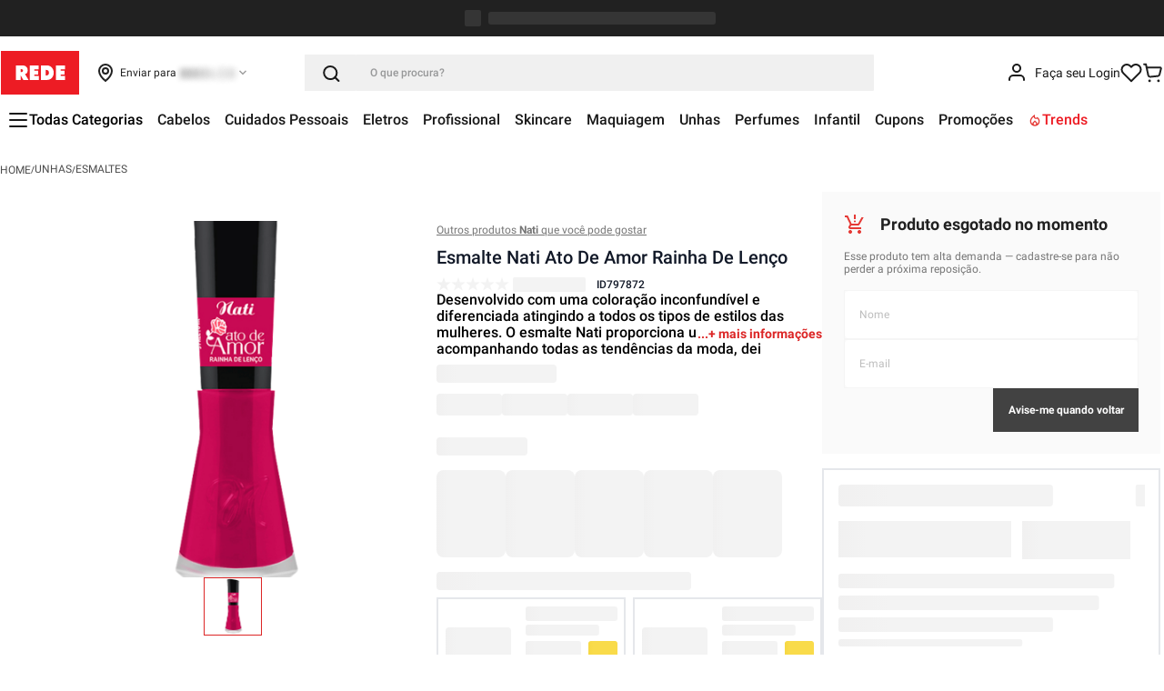

--- FILE ---
content_type: text/html; charset=utf-8
request_url: https://www.google.com/recaptcha/enterprise/anchor?ar=1&k=6LdV7CIpAAAAAPUrHXWlFArQ5hSiNQJk6Ja-vcYM&co=aHR0cHM6Ly93d3cubG9qYXNyZWRlLmNvbS5icjo0NDM.&hl=pt-BR&v=7gg7H51Q-naNfhmCP3_R47ho&size=invisible&anchor-ms=20000&execute-ms=30000&cb=f5g062kd9dx1
body_size: 48457
content:
<!DOCTYPE HTML><html dir="ltr" lang="pt-BR"><head><meta http-equiv="Content-Type" content="text/html; charset=UTF-8">
<meta http-equiv="X-UA-Compatible" content="IE=edge">
<title>reCAPTCHA</title>
<style type="text/css">
/* cyrillic-ext */
@font-face {
  font-family: 'Roboto';
  font-style: normal;
  font-weight: 400;
  font-stretch: 100%;
  src: url(//fonts.gstatic.com/s/roboto/v48/KFO7CnqEu92Fr1ME7kSn66aGLdTylUAMa3GUBHMdazTgWw.woff2) format('woff2');
  unicode-range: U+0460-052F, U+1C80-1C8A, U+20B4, U+2DE0-2DFF, U+A640-A69F, U+FE2E-FE2F;
}
/* cyrillic */
@font-face {
  font-family: 'Roboto';
  font-style: normal;
  font-weight: 400;
  font-stretch: 100%;
  src: url(//fonts.gstatic.com/s/roboto/v48/KFO7CnqEu92Fr1ME7kSn66aGLdTylUAMa3iUBHMdazTgWw.woff2) format('woff2');
  unicode-range: U+0301, U+0400-045F, U+0490-0491, U+04B0-04B1, U+2116;
}
/* greek-ext */
@font-face {
  font-family: 'Roboto';
  font-style: normal;
  font-weight: 400;
  font-stretch: 100%;
  src: url(//fonts.gstatic.com/s/roboto/v48/KFO7CnqEu92Fr1ME7kSn66aGLdTylUAMa3CUBHMdazTgWw.woff2) format('woff2');
  unicode-range: U+1F00-1FFF;
}
/* greek */
@font-face {
  font-family: 'Roboto';
  font-style: normal;
  font-weight: 400;
  font-stretch: 100%;
  src: url(//fonts.gstatic.com/s/roboto/v48/KFO7CnqEu92Fr1ME7kSn66aGLdTylUAMa3-UBHMdazTgWw.woff2) format('woff2');
  unicode-range: U+0370-0377, U+037A-037F, U+0384-038A, U+038C, U+038E-03A1, U+03A3-03FF;
}
/* math */
@font-face {
  font-family: 'Roboto';
  font-style: normal;
  font-weight: 400;
  font-stretch: 100%;
  src: url(//fonts.gstatic.com/s/roboto/v48/KFO7CnqEu92Fr1ME7kSn66aGLdTylUAMawCUBHMdazTgWw.woff2) format('woff2');
  unicode-range: U+0302-0303, U+0305, U+0307-0308, U+0310, U+0312, U+0315, U+031A, U+0326-0327, U+032C, U+032F-0330, U+0332-0333, U+0338, U+033A, U+0346, U+034D, U+0391-03A1, U+03A3-03A9, U+03B1-03C9, U+03D1, U+03D5-03D6, U+03F0-03F1, U+03F4-03F5, U+2016-2017, U+2034-2038, U+203C, U+2040, U+2043, U+2047, U+2050, U+2057, U+205F, U+2070-2071, U+2074-208E, U+2090-209C, U+20D0-20DC, U+20E1, U+20E5-20EF, U+2100-2112, U+2114-2115, U+2117-2121, U+2123-214F, U+2190, U+2192, U+2194-21AE, U+21B0-21E5, U+21F1-21F2, U+21F4-2211, U+2213-2214, U+2216-22FF, U+2308-230B, U+2310, U+2319, U+231C-2321, U+2336-237A, U+237C, U+2395, U+239B-23B7, U+23D0, U+23DC-23E1, U+2474-2475, U+25AF, U+25B3, U+25B7, U+25BD, U+25C1, U+25CA, U+25CC, U+25FB, U+266D-266F, U+27C0-27FF, U+2900-2AFF, U+2B0E-2B11, U+2B30-2B4C, U+2BFE, U+3030, U+FF5B, U+FF5D, U+1D400-1D7FF, U+1EE00-1EEFF;
}
/* symbols */
@font-face {
  font-family: 'Roboto';
  font-style: normal;
  font-weight: 400;
  font-stretch: 100%;
  src: url(//fonts.gstatic.com/s/roboto/v48/KFO7CnqEu92Fr1ME7kSn66aGLdTylUAMaxKUBHMdazTgWw.woff2) format('woff2');
  unicode-range: U+0001-000C, U+000E-001F, U+007F-009F, U+20DD-20E0, U+20E2-20E4, U+2150-218F, U+2190, U+2192, U+2194-2199, U+21AF, U+21E6-21F0, U+21F3, U+2218-2219, U+2299, U+22C4-22C6, U+2300-243F, U+2440-244A, U+2460-24FF, U+25A0-27BF, U+2800-28FF, U+2921-2922, U+2981, U+29BF, U+29EB, U+2B00-2BFF, U+4DC0-4DFF, U+FFF9-FFFB, U+10140-1018E, U+10190-1019C, U+101A0, U+101D0-101FD, U+102E0-102FB, U+10E60-10E7E, U+1D2C0-1D2D3, U+1D2E0-1D37F, U+1F000-1F0FF, U+1F100-1F1AD, U+1F1E6-1F1FF, U+1F30D-1F30F, U+1F315, U+1F31C, U+1F31E, U+1F320-1F32C, U+1F336, U+1F378, U+1F37D, U+1F382, U+1F393-1F39F, U+1F3A7-1F3A8, U+1F3AC-1F3AF, U+1F3C2, U+1F3C4-1F3C6, U+1F3CA-1F3CE, U+1F3D4-1F3E0, U+1F3ED, U+1F3F1-1F3F3, U+1F3F5-1F3F7, U+1F408, U+1F415, U+1F41F, U+1F426, U+1F43F, U+1F441-1F442, U+1F444, U+1F446-1F449, U+1F44C-1F44E, U+1F453, U+1F46A, U+1F47D, U+1F4A3, U+1F4B0, U+1F4B3, U+1F4B9, U+1F4BB, U+1F4BF, U+1F4C8-1F4CB, U+1F4D6, U+1F4DA, U+1F4DF, U+1F4E3-1F4E6, U+1F4EA-1F4ED, U+1F4F7, U+1F4F9-1F4FB, U+1F4FD-1F4FE, U+1F503, U+1F507-1F50B, U+1F50D, U+1F512-1F513, U+1F53E-1F54A, U+1F54F-1F5FA, U+1F610, U+1F650-1F67F, U+1F687, U+1F68D, U+1F691, U+1F694, U+1F698, U+1F6AD, U+1F6B2, U+1F6B9-1F6BA, U+1F6BC, U+1F6C6-1F6CF, U+1F6D3-1F6D7, U+1F6E0-1F6EA, U+1F6F0-1F6F3, U+1F6F7-1F6FC, U+1F700-1F7FF, U+1F800-1F80B, U+1F810-1F847, U+1F850-1F859, U+1F860-1F887, U+1F890-1F8AD, U+1F8B0-1F8BB, U+1F8C0-1F8C1, U+1F900-1F90B, U+1F93B, U+1F946, U+1F984, U+1F996, U+1F9E9, U+1FA00-1FA6F, U+1FA70-1FA7C, U+1FA80-1FA89, U+1FA8F-1FAC6, U+1FACE-1FADC, U+1FADF-1FAE9, U+1FAF0-1FAF8, U+1FB00-1FBFF;
}
/* vietnamese */
@font-face {
  font-family: 'Roboto';
  font-style: normal;
  font-weight: 400;
  font-stretch: 100%;
  src: url(//fonts.gstatic.com/s/roboto/v48/KFO7CnqEu92Fr1ME7kSn66aGLdTylUAMa3OUBHMdazTgWw.woff2) format('woff2');
  unicode-range: U+0102-0103, U+0110-0111, U+0128-0129, U+0168-0169, U+01A0-01A1, U+01AF-01B0, U+0300-0301, U+0303-0304, U+0308-0309, U+0323, U+0329, U+1EA0-1EF9, U+20AB;
}
/* latin-ext */
@font-face {
  font-family: 'Roboto';
  font-style: normal;
  font-weight: 400;
  font-stretch: 100%;
  src: url(//fonts.gstatic.com/s/roboto/v48/KFO7CnqEu92Fr1ME7kSn66aGLdTylUAMa3KUBHMdazTgWw.woff2) format('woff2');
  unicode-range: U+0100-02BA, U+02BD-02C5, U+02C7-02CC, U+02CE-02D7, U+02DD-02FF, U+0304, U+0308, U+0329, U+1D00-1DBF, U+1E00-1E9F, U+1EF2-1EFF, U+2020, U+20A0-20AB, U+20AD-20C0, U+2113, U+2C60-2C7F, U+A720-A7FF;
}
/* latin */
@font-face {
  font-family: 'Roboto';
  font-style: normal;
  font-weight: 400;
  font-stretch: 100%;
  src: url(//fonts.gstatic.com/s/roboto/v48/KFO7CnqEu92Fr1ME7kSn66aGLdTylUAMa3yUBHMdazQ.woff2) format('woff2');
  unicode-range: U+0000-00FF, U+0131, U+0152-0153, U+02BB-02BC, U+02C6, U+02DA, U+02DC, U+0304, U+0308, U+0329, U+2000-206F, U+20AC, U+2122, U+2191, U+2193, U+2212, U+2215, U+FEFF, U+FFFD;
}
/* cyrillic-ext */
@font-face {
  font-family: 'Roboto';
  font-style: normal;
  font-weight: 500;
  font-stretch: 100%;
  src: url(//fonts.gstatic.com/s/roboto/v48/KFO7CnqEu92Fr1ME7kSn66aGLdTylUAMa3GUBHMdazTgWw.woff2) format('woff2');
  unicode-range: U+0460-052F, U+1C80-1C8A, U+20B4, U+2DE0-2DFF, U+A640-A69F, U+FE2E-FE2F;
}
/* cyrillic */
@font-face {
  font-family: 'Roboto';
  font-style: normal;
  font-weight: 500;
  font-stretch: 100%;
  src: url(//fonts.gstatic.com/s/roboto/v48/KFO7CnqEu92Fr1ME7kSn66aGLdTylUAMa3iUBHMdazTgWw.woff2) format('woff2');
  unicode-range: U+0301, U+0400-045F, U+0490-0491, U+04B0-04B1, U+2116;
}
/* greek-ext */
@font-face {
  font-family: 'Roboto';
  font-style: normal;
  font-weight: 500;
  font-stretch: 100%;
  src: url(//fonts.gstatic.com/s/roboto/v48/KFO7CnqEu92Fr1ME7kSn66aGLdTylUAMa3CUBHMdazTgWw.woff2) format('woff2');
  unicode-range: U+1F00-1FFF;
}
/* greek */
@font-face {
  font-family: 'Roboto';
  font-style: normal;
  font-weight: 500;
  font-stretch: 100%;
  src: url(//fonts.gstatic.com/s/roboto/v48/KFO7CnqEu92Fr1ME7kSn66aGLdTylUAMa3-UBHMdazTgWw.woff2) format('woff2');
  unicode-range: U+0370-0377, U+037A-037F, U+0384-038A, U+038C, U+038E-03A1, U+03A3-03FF;
}
/* math */
@font-face {
  font-family: 'Roboto';
  font-style: normal;
  font-weight: 500;
  font-stretch: 100%;
  src: url(//fonts.gstatic.com/s/roboto/v48/KFO7CnqEu92Fr1ME7kSn66aGLdTylUAMawCUBHMdazTgWw.woff2) format('woff2');
  unicode-range: U+0302-0303, U+0305, U+0307-0308, U+0310, U+0312, U+0315, U+031A, U+0326-0327, U+032C, U+032F-0330, U+0332-0333, U+0338, U+033A, U+0346, U+034D, U+0391-03A1, U+03A3-03A9, U+03B1-03C9, U+03D1, U+03D5-03D6, U+03F0-03F1, U+03F4-03F5, U+2016-2017, U+2034-2038, U+203C, U+2040, U+2043, U+2047, U+2050, U+2057, U+205F, U+2070-2071, U+2074-208E, U+2090-209C, U+20D0-20DC, U+20E1, U+20E5-20EF, U+2100-2112, U+2114-2115, U+2117-2121, U+2123-214F, U+2190, U+2192, U+2194-21AE, U+21B0-21E5, U+21F1-21F2, U+21F4-2211, U+2213-2214, U+2216-22FF, U+2308-230B, U+2310, U+2319, U+231C-2321, U+2336-237A, U+237C, U+2395, U+239B-23B7, U+23D0, U+23DC-23E1, U+2474-2475, U+25AF, U+25B3, U+25B7, U+25BD, U+25C1, U+25CA, U+25CC, U+25FB, U+266D-266F, U+27C0-27FF, U+2900-2AFF, U+2B0E-2B11, U+2B30-2B4C, U+2BFE, U+3030, U+FF5B, U+FF5D, U+1D400-1D7FF, U+1EE00-1EEFF;
}
/* symbols */
@font-face {
  font-family: 'Roboto';
  font-style: normal;
  font-weight: 500;
  font-stretch: 100%;
  src: url(//fonts.gstatic.com/s/roboto/v48/KFO7CnqEu92Fr1ME7kSn66aGLdTylUAMaxKUBHMdazTgWw.woff2) format('woff2');
  unicode-range: U+0001-000C, U+000E-001F, U+007F-009F, U+20DD-20E0, U+20E2-20E4, U+2150-218F, U+2190, U+2192, U+2194-2199, U+21AF, U+21E6-21F0, U+21F3, U+2218-2219, U+2299, U+22C4-22C6, U+2300-243F, U+2440-244A, U+2460-24FF, U+25A0-27BF, U+2800-28FF, U+2921-2922, U+2981, U+29BF, U+29EB, U+2B00-2BFF, U+4DC0-4DFF, U+FFF9-FFFB, U+10140-1018E, U+10190-1019C, U+101A0, U+101D0-101FD, U+102E0-102FB, U+10E60-10E7E, U+1D2C0-1D2D3, U+1D2E0-1D37F, U+1F000-1F0FF, U+1F100-1F1AD, U+1F1E6-1F1FF, U+1F30D-1F30F, U+1F315, U+1F31C, U+1F31E, U+1F320-1F32C, U+1F336, U+1F378, U+1F37D, U+1F382, U+1F393-1F39F, U+1F3A7-1F3A8, U+1F3AC-1F3AF, U+1F3C2, U+1F3C4-1F3C6, U+1F3CA-1F3CE, U+1F3D4-1F3E0, U+1F3ED, U+1F3F1-1F3F3, U+1F3F5-1F3F7, U+1F408, U+1F415, U+1F41F, U+1F426, U+1F43F, U+1F441-1F442, U+1F444, U+1F446-1F449, U+1F44C-1F44E, U+1F453, U+1F46A, U+1F47D, U+1F4A3, U+1F4B0, U+1F4B3, U+1F4B9, U+1F4BB, U+1F4BF, U+1F4C8-1F4CB, U+1F4D6, U+1F4DA, U+1F4DF, U+1F4E3-1F4E6, U+1F4EA-1F4ED, U+1F4F7, U+1F4F9-1F4FB, U+1F4FD-1F4FE, U+1F503, U+1F507-1F50B, U+1F50D, U+1F512-1F513, U+1F53E-1F54A, U+1F54F-1F5FA, U+1F610, U+1F650-1F67F, U+1F687, U+1F68D, U+1F691, U+1F694, U+1F698, U+1F6AD, U+1F6B2, U+1F6B9-1F6BA, U+1F6BC, U+1F6C6-1F6CF, U+1F6D3-1F6D7, U+1F6E0-1F6EA, U+1F6F0-1F6F3, U+1F6F7-1F6FC, U+1F700-1F7FF, U+1F800-1F80B, U+1F810-1F847, U+1F850-1F859, U+1F860-1F887, U+1F890-1F8AD, U+1F8B0-1F8BB, U+1F8C0-1F8C1, U+1F900-1F90B, U+1F93B, U+1F946, U+1F984, U+1F996, U+1F9E9, U+1FA00-1FA6F, U+1FA70-1FA7C, U+1FA80-1FA89, U+1FA8F-1FAC6, U+1FACE-1FADC, U+1FADF-1FAE9, U+1FAF0-1FAF8, U+1FB00-1FBFF;
}
/* vietnamese */
@font-face {
  font-family: 'Roboto';
  font-style: normal;
  font-weight: 500;
  font-stretch: 100%;
  src: url(//fonts.gstatic.com/s/roboto/v48/KFO7CnqEu92Fr1ME7kSn66aGLdTylUAMa3OUBHMdazTgWw.woff2) format('woff2');
  unicode-range: U+0102-0103, U+0110-0111, U+0128-0129, U+0168-0169, U+01A0-01A1, U+01AF-01B0, U+0300-0301, U+0303-0304, U+0308-0309, U+0323, U+0329, U+1EA0-1EF9, U+20AB;
}
/* latin-ext */
@font-face {
  font-family: 'Roboto';
  font-style: normal;
  font-weight: 500;
  font-stretch: 100%;
  src: url(//fonts.gstatic.com/s/roboto/v48/KFO7CnqEu92Fr1ME7kSn66aGLdTylUAMa3KUBHMdazTgWw.woff2) format('woff2');
  unicode-range: U+0100-02BA, U+02BD-02C5, U+02C7-02CC, U+02CE-02D7, U+02DD-02FF, U+0304, U+0308, U+0329, U+1D00-1DBF, U+1E00-1E9F, U+1EF2-1EFF, U+2020, U+20A0-20AB, U+20AD-20C0, U+2113, U+2C60-2C7F, U+A720-A7FF;
}
/* latin */
@font-face {
  font-family: 'Roboto';
  font-style: normal;
  font-weight: 500;
  font-stretch: 100%;
  src: url(//fonts.gstatic.com/s/roboto/v48/KFO7CnqEu92Fr1ME7kSn66aGLdTylUAMa3yUBHMdazQ.woff2) format('woff2');
  unicode-range: U+0000-00FF, U+0131, U+0152-0153, U+02BB-02BC, U+02C6, U+02DA, U+02DC, U+0304, U+0308, U+0329, U+2000-206F, U+20AC, U+2122, U+2191, U+2193, U+2212, U+2215, U+FEFF, U+FFFD;
}
/* cyrillic-ext */
@font-face {
  font-family: 'Roboto';
  font-style: normal;
  font-weight: 900;
  font-stretch: 100%;
  src: url(//fonts.gstatic.com/s/roboto/v48/KFO7CnqEu92Fr1ME7kSn66aGLdTylUAMa3GUBHMdazTgWw.woff2) format('woff2');
  unicode-range: U+0460-052F, U+1C80-1C8A, U+20B4, U+2DE0-2DFF, U+A640-A69F, U+FE2E-FE2F;
}
/* cyrillic */
@font-face {
  font-family: 'Roboto';
  font-style: normal;
  font-weight: 900;
  font-stretch: 100%;
  src: url(//fonts.gstatic.com/s/roboto/v48/KFO7CnqEu92Fr1ME7kSn66aGLdTylUAMa3iUBHMdazTgWw.woff2) format('woff2');
  unicode-range: U+0301, U+0400-045F, U+0490-0491, U+04B0-04B1, U+2116;
}
/* greek-ext */
@font-face {
  font-family: 'Roboto';
  font-style: normal;
  font-weight: 900;
  font-stretch: 100%;
  src: url(//fonts.gstatic.com/s/roboto/v48/KFO7CnqEu92Fr1ME7kSn66aGLdTylUAMa3CUBHMdazTgWw.woff2) format('woff2');
  unicode-range: U+1F00-1FFF;
}
/* greek */
@font-face {
  font-family: 'Roboto';
  font-style: normal;
  font-weight: 900;
  font-stretch: 100%;
  src: url(//fonts.gstatic.com/s/roboto/v48/KFO7CnqEu92Fr1ME7kSn66aGLdTylUAMa3-UBHMdazTgWw.woff2) format('woff2');
  unicode-range: U+0370-0377, U+037A-037F, U+0384-038A, U+038C, U+038E-03A1, U+03A3-03FF;
}
/* math */
@font-face {
  font-family: 'Roboto';
  font-style: normal;
  font-weight: 900;
  font-stretch: 100%;
  src: url(//fonts.gstatic.com/s/roboto/v48/KFO7CnqEu92Fr1ME7kSn66aGLdTylUAMawCUBHMdazTgWw.woff2) format('woff2');
  unicode-range: U+0302-0303, U+0305, U+0307-0308, U+0310, U+0312, U+0315, U+031A, U+0326-0327, U+032C, U+032F-0330, U+0332-0333, U+0338, U+033A, U+0346, U+034D, U+0391-03A1, U+03A3-03A9, U+03B1-03C9, U+03D1, U+03D5-03D6, U+03F0-03F1, U+03F4-03F5, U+2016-2017, U+2034-2038, U+203C, U+2040, U+2043, U+2047, U+2050, U+2057, U+205F, U+2070-2071, U+2074-208E, U+2090-209C, U+20D0-20DC, U+20E1, U+20E5-20EF, U+2100-2112, U+2114-2115, U+2117-2121, U+2123-214F, U+2190, U+2192, U+2194-21AE, U+21B0-21E5, U+21F1-21F2, U+21F4-2211, U+2213-2214, U+2216-22FF, U+2308-230B, U+2310, U+2319, U+231C-2321, U+2336-237A, U+237C, U+2395, U+239B-23B7, U+23D0, U+23DC-23E1, U+2474-2475, U+25AF, U+25B3, U+25B7, U+25BD, U+25C1, U+25CA, U+25CC, U+25FB, U+266D-266F, U+27C0-27FF, U+2900-2AFF, U+2B0E-2B11, U+2B30-2B4C, U+2BFE, U+3030, U+FF5B, U+FF5D, U+1D400-1D7FF, U+1EE00-1EEFF;
}
/* symbols */
@font-face {
  font-family: 'Roboto';
  font-style: normal;
  font-weight: 900;
  font-stretch: 100%;
  src: url(//fonts.gstatic.com/s/roboto/v48/KFO7CnqEu92Fr1ME7kSn66aGLdTylUAMaxKUBHMdazTgWw.woff2) format('woff2');
  unicode-range: U+0001-000C, U+000E-001F, U+007F-009F, U+20DD-20E0, U+20E2-20E4, U+2150-218F, U+2190, U+2192, U+2194-2199, U+21AF, U+21E6-21F0, U+21F3, U+2218-2219, U+2299, U+22C4-22C6, U+2300-243F, U+2440-244A, U+2460-24FF, U+25A0-27BF, U+2800-28FF, U+2921-2922, U+2981, U+29BF, U+29EB, U+2B00-2BFF, U+4DC0-4DFF, U+FFF9-FFFB, U+10140-1018E, U+10190-1019C, U+101A0, U+101D0-101FD, U+102E0-102FB, U+10E60-10E7E, U+1D2C0-1D2D3, U+1D2E0-1D37F, U+1F000-1F0FF, U+1F100-1F1AD, U+1F1E6-1F1FF, U+1F30D-1F30F, U+1F315, U+1F31C, U+1F31E, U+1F320-1F32C, U+1F336, U+1F378, U+1F37D, U+1F382, U+1F393-1F39F, U+1F3A7-1F3A8, U+1F3AC-1F3AF, U+1F3C2, U+1F3C4-1F3C6, U+1F3CA-1F3CE, U+1F3D4-1F3E0, U+1F3ED, U+1F3F1-1F3F3, U+1F3F5-1F3F7, U+1F408, U+1F415, U+1F41F, U+1F426, U+1F43F, U+1F441-1F442, U+1F444, U+1F446-1F449, U+1F44C-1F44E, U+1F453, U+1F46A, U+1F47D, U+1F4A3, U+1F4B0, U+1F4B3, U+1F4B9, U+1F4BB, U+1F4BF, U+1F4C8-1F4CB, U+1F4D6, U+1F4DA, U+1F4DF, U+1F4E3-1F4E6, U+1F4EA-1F4ED, U+1F4F7, U+1F4F9-1F4FB, U+1F4FD-1F4FE, U+1F503, U+1F507-1F50B, U+1F50D, U+1F512-1F513, U+1F53E-1F54A, U+1F54F-1F5FA, U+1F610, U+1F650-1F67F, U+1F687, U+1F68D, U+1F691, U+1F694, U+1F698, U+1F6AD, U+1F6B2, U+1F6B9-1F6BA, U+1F6BC, U+1F6C6-1F6CF, U+1F6D3-1F6D7, U+1F6E0-1F6EA, U+1F6F0-1F6F3, U+1F6F7-1F6FC, U+1F700-1F7FF, U+1F800-1F80B, U+1F810-1F847, U+1F850-1F859, U+1F860-1F887, U+1F890-1F8AD, U+1F8B0-1F8BB, U+1F8C0-1F8C1, U+1F900-1F90B, U+1F93B, U+1F946, U+1F984, U+1F996, U+1F9E9, U+1FA00-1FA6F, U+1FA70-1FA7C, U+1FA80-1FA89, U+1FA8F-1FAC6, U+1FACE-1FADC, U+1FADF-1FAE9, U+1FAF0-1FAF8, U+1FB00-1FBFF;
}
/* vietnamese */
@font-face {
  font-family: 'Roboto';
  font-style: normal;
  font-weight: 900;
  font-stretch: 100%;
  src: url(//fonts.gstatic.com/s/roboto/v48/KFO7CnqEu92Fr1ME7kSn66aGLdTylUAMa3OUBHMdazTgWw.woff2) format('woff2');
  unicode-range: U+0102-0103, U+0110-0111, U+0128-0129, U+0168-0169, U+01A0-01A1, U+01AF-01B0, U+0300-0301, U+0303-0304, U+0308-0309, U+0323, U+0329, U+1EA0-1EF9, U+20AB;
}
/* latin-ext */
@font-face {
  font-family: 'Roboto';
  font-style: normal;
  font-weight: 900;
  font-stretch: 100%;
  src: url(//fonts.gstatic.com/s/roboto/v48/KFO7CnqEu92Fr1ME7kSn66aGLdTylUAMa3KUBHMdazTgWw.woff2) format('woff2');
  unicode-range: U+0100-02BA, U+02BD-02C5, U+02C7-02CC, U+02CE-02D7, U+02DD-02FF, U+0304, U+0308, U+0329, U+1D00-1DBF, U+1E00-1E9F, U+1EF2-1EFF, U+2020, U+20A0-20AB, U+20AD-20C0, U+2113, U+2C60-2C7F, U+A720-A7FF;
}
/* latin */
@font-face {
  font-family: 'Roboto';
  font-style: normal;
  font-weight: 900;
  font-stretch: 100%;
  src: url(//fonts.gstatic.com/s/roboto/v48/KFO7CnqEu92Fr1ME7kSn66aGLdTylUAMa3yUBHMdazQ.woff2) format('woff2');
  unicode-range: U+0000-00FF, U+0131, U+0152-0153, U+02BB-02BC, U+02C6, U+02DA, U+02DC, U+0304, U+0308, U+0329, U+2000-206F, U+20AC, U+2122, U+2191, U+2193, U+2212, U+2215, U+FEFF, U+FFFD;
}

</style>
<link rel="stylesheet" type="text/css" href="https://www.gstatic.com/recaptcha/releases/7gg7H51Q-naNfhmCP3_R47ho/styles__ltr.css">
<script nonce="ctLdHCzxzTwi3-gh83oTog" type="text/javascript">window['__recaptcha_api'] = 'https://www.google.com/recaptcha/enterprise/';</script>
<script type="text/javascript" src="https://www.gstatic.com/recaptcha/releases/7gg7H51Q-naNfhmCP3_R47ho/recaptcha__pt_br.js" nonce="ctLdHCzxzTwi3-gh83oTog">
      
    </script></head>
<body><div id="rc-anchor-alert" class="rc-anchor-alert"></div>
<input type="hidden" id="recaptcha-token" value="[base64]">
<script type="text/javascript" nonce="ctLdHCzxzTwi3-gh83oTog">
      recaptcha.anchor.Main.init("[\x22ainput\x22,[\x22bgdata\x22,\x22\x22,\[base64]/[base64]/UltIKytdPWE6KGE8MjA0OD9SW0grK109YT4+NnwxOTI6KChhJjY0NTEyKT09NTUyOTYmJnErMTxoLmxlbmd0aCYmKGguY2hhckNvZGVBdChxKzEpJjY0NTEyKT09NTYzMjA/[base64]/MjU1OlI/[base64]/[base64]/[base64]/[base64]/[base64]/[base64]/[base64]/[base64]/[base64]/[base64]\x22,\[base64]\\u003d\\u003d\x22,\x22wq3Cg8KHH29cehnCsMKTwrZTw4/CjsOYdMOtfMK0w4TCgSpZO2TDrTgawoQxw4LDnsOXYipxwr3Ct1dhw5fCr8O+H8OOY8KbVAxZw67Dgz/Ck0fCsllaR8K6w5ZWZyEowo9MbhnCihMaV8KPwrLCvzlpw5PCkDHChcOZwrjDjA3Do8KnAsKbw6vCsyDDjMOKwpzCq2jCoS9hwrohwpclFEvCs8OPw7PDpMOjcsOMACHCr8OGeTQJw6AeTgTDqx/CkXADDMOqUFrDslLCjcKawo3ClsKTZ3Yzwo7DocK8wowuw7Atw7nDkizCpsKsw4B3w5Vtw6RQwoZ+BMKfCUTDgMOswrLDtsOkOsKdw7DDmX8SfMOYWW/Dr0F2R8KJK8Onw6ZUYGJLwoc9wr7Cj8OqSkXDrMKSDcOsHMOIw7jCkzJ/VcKlwqpiMEnCtDfCnDDDrcKVwrREGm7CtMKKwqzDvj9lYsOSw4TDkMKFSEjDscORwr40IHF1w4I8w7HDicOyM8OWw5zCo8KDw4MWw41vwqUAw63Dh8K3RcOYRkTCm8KTflQtE0rCoChJfTnCpMK2WMOpwqwGw5Frw5x/w53CtcKdwp1kw6/[base64]/[base64]/DqMO+TcOuwoQ9OcK3PWDCusOAw4PChUHCuyhVw4fCs8OOw78dW01mCMKQPRnCsR/ChFUlwqnDk8Onw6zDrRjDtx91OBVtVsKRwrsaHsOfw618wrZNOcK4wpHDlsO/w58Pw5HCkT1lFhvCpsOcw5xRaMKLw6TDlMKBw6LChhoXwrZ4SicfXHo1w7pqwplUw65GNsKMO8O4w6zDrEZZKcOvw7/Di8O3MnVJw43CgHrDskXDuTXCp8KfRFAaEMO4ccOAw7lpw73CgVvCpMOBw4jCucO5w6siRXdKVcOBcDLCk8O5BA4Lw703wovDrcO1w5HCt8Opwq/[base64]/Ch8OFecOsw4UwwrXClsK9woxVOMOZwq/CgMK5NcKQUQLDi8OVXCDDsXBNCcKRwpfDhsOKYsKOaMKwwqbCnFrDoTzDpjbCjCzCs8KAOh8Pw4h2w7/DksO4f1rDnFPCuAkKw4PCl8K+PMKpwq0fw5tEw53CgcOca8OFIHnCuMKCw7jDogfCgkLDjsKBw7RuGcOnFGUpfMKCA8KeIsKeG3MNL8KcwrUsPVbCqcKmf8K/w5FUwpo6Ulhjw6pEwozCjcKWS8Kpwo4+w73Dl8KnwpDDn2QUWMKIwoPDuFDDm8Opw4YLwqNVwp/[base64]/CnVQywpPChsKuQGozwoxvw6h9wrg2w79tN8O+UcKRwp55wqAPcUnDn2YTOcOIwoLCix1cwrAzwqfDv8OeDcKJAMOcPG4wwpwCwqrCi8OEbsK5D09NCsOlMBnDjWHDmW/[base64]/wo3CnDvDkcOIJn7CqiFFDVp+fcKEeE/CkcOXwqlywqcIw6h2BMKMwobDhcOFwozDj2jCsG4uJMKXGsODP27Co8OtSR4fdMODVUtBPRvDrMOrwp3DhFvDsMKnw4Akw58Gwr4OwpQZQ0vCmMOxIcKaG8OyD8OzRsKBw6F9w79QTWAFX2drw7/DjRrCkVdFwqDDsMOTYAQvAyTDhcKUJTdyEsKXDjvCusKzGgQWwph2wrDCncO0dUvCnm3DnMKcwqrDncKkOhbCol7Dr2/CgcOEG0PDn0UHPzTDrDwLw7nDpcOrWwrCvxw9w5PCo8Ktw4HCrcOiSlJARAk+Q8KnwoRiN8OYNEhfwqEBw6rCixbDnsO0w7suH2Zbwq4jw45jw4HDpAzCrcOUw5U9wpEFw7/Dj2B8CmrDvQDCnWQ/FxcGTcKKw7ttUsO6wqXClMKvNMOjwqPChcOYPDt2JAnDpcOyw4cTSgTDmXs0LgwFFsKBECXDkMKnw6gAHwpNSyfDmMKPNsKDNMKTwpbDtcOEIBDChmbDhCdyw4jDqMO0IGzCoydbVE7Dk3Vyw6EOTMO/Kn3CrDrDpMOKCVdsNQPCtx0Ow4tCdXAuwpt9wog2KWLDusO+wpXCtS0mZ8KnNMK+RMONUkcMNcKDKMKSwpwKw5vCox9qMx/[base64]/McKSJgAIf3dWw4rCnMOLCEJhwo/DslXCusOow7DDtljCtVkbw4sbw6ouKMKXwrTDsloCw5PDlkTCtsKgJMKzw5YtRsOqTDhEV8Kow4Zow6/DtxbDvsOOwpnDocKxwqQ7w6XDhUzDrMKcHcK2w6zCo8ObwpnCsWHDswBsUXbCnxMEw5ARw7HCqzvDqsKFw7fDg2YZNcK9wonDk8KIDcKkwrwnw7/CqMO+w5bDoMKHw7XDuMOjaR1+GmEHw59sdcO9AMOPBjlmDiEOw73DmsOLw6ZLwrPDsm0owpsaw7/Cmy7CjQRHwo/DmD7CrcKiQBwBfBTCncK0csO+wrICdcKnwozCgjbCjMKyAsOCGx/DvQkKw4rCpS/Cjh0Tb8KPw7LDvQLCkMOJDcKLX1keDsOIw6UyJTDCoQbCjHFJGMOED8KgwrnDoyLDu8OveSLCrwrCoFgkU8OewofCuCjCmAnClnrCi1TDjkrCqh88WjvDmcO4DMO0woLCgMO/SCY9wrPDn8OawrYbEBZXHMKCwoUgB8OVw6wow5rCvcKhO3wPw6bCox0Pw47DoXN3wosHwqNVTEnCi8OEwqXCs8KbUHLCrEPDocOOM8OMwoA4U3/DrQzDu0gHbMOZw49UF8KSNSjDg2zDlhESw4didjvDssKDwootwo3Ds0vDtE1RO156FsOJBjIuw5U4LMO6w4F8wpsJcg0Lw6wWw4HDo8O4Y8KGw4/CmjHClU55fgLDq8KMBGh3wpHCohHCtMKjwqIscDfDmMOSMj3CscOjKFEhaMOoYsO9w6lqWl/DtsK4w5LDmzDCosObXMKHYMKpdcKjXjkvVcKQwoTCrgghwoc3WU/CrDHCrAPCmMKrUgEcw7jClsOxwo7Dv8K7wohjw6tow54Bw5pHwpg0wr/Di8KFw7FswrRbTVLDiMKNwqMUw7Bew7tmYsO3UcKdwrvCjcOhwrxlN1/CscOYw6fCi0HDjcKZw5jCgsOCwrMBS8KTe8OxN8KkbMKHwrRuS8O4dVhGw4LCmEpuw48fwqDDpT7Ck8KWbcO2SWTDocKNw4bClg9Ywq9kERI0wpEDfsK4YcOIw7pFfCUlwo4bZTrCvhA/f8O7DCAeX8Oiw5fCpBQWesKZbMOabsOkHmTDsV3DhsKHwonDmMOlw7LDu8OVQsOcwrg9X8O6w6gBw6LDlD0Vwos1w5DDmyDDv3oSGMOQEcOzUT92wo4HZ8KlGcOpaDR2CXDDgTXDiEzDgyzDk8OgTcO4wqrDvBFewowiTMKkJCXCg8KXw7Zwawhvw5E/w6xHdcOowqUvL2PDvSknwp5Bwqc5Wk0cw4vDrsOgfV/Cu37CpMKmPcKVF8KKMipgbcKCw6LDr8O0wpN4WcK2w49jNBMMeiDDtcKLwpFlwqkuOcKzw6hFLEdfeQjDpwtRwoHCn8Kew5XCvGRcw50IbhTCt8KaJF5/wojCrMKdCSljNH7Dm8OMw4Zsw43DmMK8BFcwwrRpWMOleMK6YDTCtDNKw49MwqnDqMKBPMOcdSISw5PCiFwzw5rCvcOLw4/Cu2NvPgbCpMKQwpU8ElRgB8KjLBxzw755wq03fWzCucO1IcOow7tWw6d9w6Qww58Qw48Zw4PCvgrCoksiQ8OrHSVrfMKXA8OINyPCtxY0KFN7Ojk1FMKrwrZqw5AcwoTDksOgOMKcJ8OxwprCpsOLblbDpMOcw7jDli55wpx2w43CnsKSH8O/BsO5Cyhnw7ZeRcO2TWgdwprCqjnDqEQ6w6leYmPDscKBBzZDEhHDjcORwq8rLcKRw6zChcObwp3DrBMeez3Ck8Kmw6PDjF4lwq3DrsOCwrISwojDmMKUwpPCq8KQaz4zwrzChwDCoU4swofDmcK3woY/AMKyw6V2KcKswoMMKsKFwpTCp8KCXsO0PcKAw5bChUjDg8KDw7YBS8O6GMKdfsOKw5TCmcOzFMKxXgzCsGcqwqUAwqHDlcOVBcK7FsOZMMKMF3YGQT3DqRnChsOEHDFHw680w5nDk1RmNQ/CqxR4YMO2CsO6w4vCucO/wrjCgjHCpFbDulBUw4fChCXCiMOfwpzDgCvDn8Khw512w6Zqwqcmw5QyOw/Dqh3DnHUWw7fCvQxkFsO6wqU2wrp3KMKmwr/CicOmOMOuwobDlhLDiQrCpiPDsMKFBwMdwqZ3fFwOwojDvXAXPQTChMKcS8KJP2zCosOaS8OqScK5TmjDhBDCisOGSnMDS8OLasK3wo3DlGPDlWczwpvDi8KdW8Odw4/DkAbCisKQw4fDtsKCfcOSw6/[base64]/DgTjCqHzDj8OsUGkuw6HCul5cw7/DjMKbPCXDu8KUVMKhwpQ0QsKUw4FaEyjDrm/Cj1HDi0p7wrR/w6IAfsKuw6dOwo9fNQAGw6vCrBXDjVszwr9WdCrCucKKbCkBwrAsVMO0dcOgwoPCqsKUeFxBwpAewqJ4DsOHw5QREMK/w4YOYcKPwoxeUcO5woMDJ8KNCsO/IsKeDcO1WcOkIwnClMOiw68Pwp3DtyDClkHChcK5w4s5Z1MjA3vCh8OywqzDvS7Cr8KJQsKwETECbsKIwr9/HsOlwrEFX8OTwrlmScO3GMOfw6QsKcK3KcOrwo3Ch19Ww7QwDEXCvRHDiMKbwp/DgzUDGg/[base64]/CxPCqcOBw5vCl8OdNAFqw5/Dj8KFw4/[base64]/wqd6wrEYw5jDrMKiJUvCgVLCjitNwoMSEMOXw4nCvMK/fcO9w6LCkMKZw4NAETfCk8K3wp7CqcOJaXHCu25dwrbCuTYew77CoErClVtzVVxwfsORIXx7fGrDnWbCrcOWwqPCjMO8T0DDiH/Csj9hYnHCicKPw5VDw50Cwrt/w7QpMibCkiPDo8OEcsO7HMKeaRMMwp/[base64]/Ch8OlJDrCmMOkN8K9w69tfMOzwrl5w7tewpzCh8OBwqsmfjnDucOADCkIwojCtzk0OsOOTgvDqmcGT1fDkMKobXzCicOPw5NQwq/CgsK0K8O6WzDDkMOVEXV9PlUddMOiB1YXw7x/G8OWw5DClAk9cmrCsx7DvSQMW8O3wr58JBcnKw7DlsK8w74bd8OwZcOYOBwRw7cLwpbDhg3CiMKiw7HDocKUw5rDg2c/[base64]/[base64]/CksKXQytIchnCvRLDvMKvWMK8fyDCvcKUCS8YcsOuUxzCiMKqMMOXw4lFeiY/w7nDrsKIwofDr1g2woTDucOILMOgFsK5biHDhTByVBvCmXPDtAbDmCs1wrBrJMOWw55GU8ONbsK1DMOTwrlIPQLDucKUw74INMODwqdJwpPCozQpw7fDvytsemZVIRvCjMKlw4F/wqfDtMOxw414w6HDjmssw5Ugd8KiJcOeUsKYwozCsMKLBAbCqRsPwrQdwo86wrgyw6xzO8Kcw5fCpRwCS8OpIUjDs8KNDF/Dl0B6V3TDqzPDt23DnMK+wqJJwoRWOgnDlzcwwoDChcK+w4trZcKSRTXDuhvDp8OYw48UfsO8wr9oWMOKw7XCtMKmw67Co8KrwpsPwpcgZ8OQw44HwqXDlGVOJcOdwrPCniQgwqnDm8O3MyF/w4pUwpbChMKqwpkxIMK+wrcewq/DsMORFsOANMOcw5IfLkXCp8O6w7s/ODPDp1bCsgEyw7/[base64]/CpzFQwpLCq04jwoHDv8K1GRc+Q8KywrJdA13DtXLDqsKGwr8dwozCtkDDnMK0w54UWT4JwoYNw5/CucKzDMKuwoXCt8Klw7EawoXDn8OgwolJC8KJw6JWw73CiVkXTjY6w4jDtFYMw7bCgcKfFcOSw5RqEsORVcK/w41SwrrDlsK/w7HDgw7DjVjDtBDDmFLDh8OnCxXDgsOEw4EyYxXCnSDCm2nDjDTDhhwEwr7CiMKsKkQew5Uhw5XDrMOowpQiL8KGX8Kbw489wo9haMK5w6DCnsOEw4VDdsOzShTCoW/DqMKYWXDCrzNAI8O0woAHwonCuMKiEhbCjBANAcKOCMKaAw48w6ImQMOTJMOBR8O8wolIwox5bcOsw4wYBAguwohxV8K1woVGw4R+w6HCsWVZAsOMwqMbw4wTw6fCpcO2woLDhsORbMKXfxw8w6xTRsO2wqTCpQ3Cj8KqwpXCvMK3CCTDnR/CpcKwZcOFJwk8KV01worDh8OQw41awqRMw41gw5hEGVh4OmcewrPCuElnB8OvwqzCiMOiYDnDh8KWSEYGwolrD8ONwrXDocO/w6xXLn87wp91XcKVMynDjsKxwqo2w4PDv8OuH8KZGcOga8OxLcK0w7/DtsO0wqDDjCvCkMOiZ8OywpItKErDuyHCr8Oyw5vCosKHwoHCgGzCgMOIwo0CYMKfXcKyfXkhw7Nzw7w5Xmd3KsKLQh/DnzjCqMOTcgTDkijDlURZTsKvwr/[base64]/CgFlsc8K2wrjDvsOKwqLDpHcgUsOVJ8OdwrZse3hIw5VZwqnDmcKKwrElSQXCrT/DjsKgw692wql6wonCqSRwI8ObfhlDw4/Dk0jDicOhw6NqwpbDu8OwZmtDZcOOwqHDsMKuG8O5w5J5w4whw5IeBMOGwrbDmsOJw7PCp8O1w6MMJsOuLUTCliguwpFmw75sL8OQKgBRWAjDtsK1EwZZMDpjw6opw5vCux/Csk1hwooQLMOfScOEwoJebsOHEGcAwqjClsKrcMOowqDDuENBE8KVwrHDnsO+QyDDu8O3XsOtw73DksK2PsKEV8OdwpzDjl4Dw4Aww63Du31pWsKZbwZbw6vCkg/CuMOSXcO7W8Ohw7fCt8OEScO5w77DgMK0wpdNRBA7wqXChMOow7JgZMKFb8OmwpQEY8OqwoBFw4fCosOgZsOww5nDr8KhPyTDhB7CpMKjw6fCqsKgdFRiasO7WMOkwog3wok/[base64]/[base64]/I8Krw7YOBsOtwpIhwo9hwq/CvsK7JMOvwpXDncKfKMOEw5/Dq8Odw7XDkUfDkgdlw49KB8ORwqXCmsOSQMKuw4vCuMOPARFjw6fDnMODVMO0JcOWw6o+QsOpBcOOw79rW8KjcG10wqPCjMOGKjFTDcKowozDmzlXExDCp8OQP8OiXnURS0/CksKMPQ4dPQcLV8KOQkfCn8OqQsKfIcKCwojCiMOYRgHCrFVcw7PDpcOVwo3Cp8KGbjDDsWLDscOFwrkecQ7DlMOzw7HCpsKSDMKTw4IYFXnCuiNBCRPDlMOCCgTCvXPDuj9ww6teYT/Cu3Qqw4XDtRYqwpfCnsOnw7/CiRrDgcKsw6hHwp/[base64]/[base64]/DpsKzwqRNwpnDjsOFwq3CgMOCw47CucKtwoXCp8KIMsOwMMOow4/CkXYnwqzCugAhW8OINwN8PcO2w4FOwr5Zw43DmsOnKENiw6p0MMO0w6xSw6HDsW7CgmDDtSAVwq/CvXx7w69rM1TCk1PDpMO9O8OeHzMhWcKCRsOyP2/CtA7CusKZYUnDu8OvwoTDvhNNYMK9Y8OHw4xwYMKLw47DsQgyw4HCncKfCD3DqjLCmMKow5LCgV/[base64]/CtMKlF8Ohw5IoAMOhK1I4HMKUw63Dq8KGwr4sf27DmsOKw5HConrDkzvDrV0mE8OlUcOEwqDClsOOwpLDnHTDrcK7b8KnFwHDmcK9wpd/bUnDsjjCucK4Tgpew4B+w7t5w4dJw7LCmcORY8OPw4fDvcOrWBIYw7wiw5kXRcOsK0k0wrh6wrXClcOOXjYFCsOnwq3DtMKawqbDm00/DsKaVsKJfSliC23CmgsAw5XDu8KswpvCpMK3wpHDg8KewrMdwqjDgCx8wq0OHztJZ8Kjw5XDgRTChx/CjDxdw7LCkMO/AkXCvAp9aRPCkGrCox8QwoEzw7PDqcKFwp7DgwjDuMOdwq/[base64]/w7U0wq8nw71FUMOkw5vCjhrDv8O9w5/Cn8K8w4vCicKsw6zCrMOiw5fDjRNzei9Lf8KCwq4XNWbDnmPDqHPDgMOCIsOiw6h/[base64]/CnhRnIljDtw3CtjbClMO1dsKmUmYBESzCqcO0CC7DisOew5/Cj8OzWDtowrHDl1LCsMK7w7BHwocWEMONEsKCQsKMCTfDsEvCnMO0Gk48w7BrwqspwoLCoFVke3ctQMOtw6NPOTfCh8OBB8KjN8K3w45Zw6bDsS/Cn1TCiiPDvsKQI8KbWXtlHgJ0UMK3LcOTKcOWAnM3w6/Cqy/DpMOVRcKQwpnCocOlwpliVcKAw5nCvSPCscKUwqLCtBBQwpVZwqnChcKxw6rCnD3DlRkDwpTCosKDwoIjwr7DqHc2wprCjFRlJsOzL8OXw7Yzw7Ezw4jDq8OPLwdSw7Raw7LCuXjDkVTDrUnCh2IowplBb8KdVD/Dgxg5cE0Rf8KmwrfCtDBTw6PDjsOrwo/DinZ/FV0wwqbDim7DnH0PGR0FbsKVwoYUWMOBw4jDujUmGMOPwoXCrcKNS8O/[base64]/[base64]/wpfCtgLCjX/Cuh57ccKoRsOwenDDn8KWw7HDvMO/flHCl3doWMOTEcKQw5chwrbCrcKBF8K9w6fDjivCmhzDjExRUcKndSMDw73CoChxZ8O5wr7CtVzDsh8TwrJ8woIzFWrCo0/DoUTDkQnDiALCkT/CscKvwp8jw7J4w7rDnXh8wo9ywpfCl3XCg8Kzw4jDgsOCQMOqwq1OVQR4wrDDjMO6w4Mnwo/CusKrB3fDqBLCsRXCtsOZYsKew4M0w7EHwptJw5lYw7UVw6fCpMKfLMOYw47DhMKyDcOvQcO/MMKcE8OUw47Cj0IPw6A+wpsrwovDlHbDh2TCmyzDpGrDhSbCqj4eOWA1woLCrz/DkcK2ExoFKyXDhcO8QS/DhWXDnjbClcKUw5fDuMK/anrDrDcKwrV4w5ZDwqx8woxWXsOLIgNpJnDCg8K4w49Xw78vL8OnwqdJw57DjizCnsOpWcKNw7rDm8KWFcKhwrLCksOxUMOKRsKTw4rDksOvw4Ykw70EworCpS4iwpTDnhHDrsKOw6F0w4vChsKRdk/[base64]/wpd5wqtjw73Cpmgtw4zCuyfDjU/DpQxMa8Ofwop1w58IKsOvwrDDosOfe2/Cpz0EYh3CrsOxIcK/wr7DuSrClVk6IMK5w5NFw5xPEAQiw47DisK+ZMOHdMKfwpxvwrvDiVLDlcKGAArDpB/CkMKhw6pMJjvDk31RwqcOw4scNUfCscORw7NkDEfCn8K6bi/[base64]/DtTjCnMKpUFDDn8KEwqXDoMK2w5XDpsOyGArCgWnDusOzw4vCiMOOfMKSw5vDrkMaPjgTWMOzLFJBF8OqP8OZFklXw4XCqsK4RsKUXQAcwpvDnGssw5MSIsKcwqTCun8Bw7I7NsKDw5DCi8Ohw5DCosK/DcK2UzdsLS7DvMKxw4IfwpFxYFctw4LDhC/Dn8Ksw7fCisOtw6LCocOmwpkTBsKrcDnCm3LDncOxwoBoNsKLA27DtyLDjMOqw5XDscOdeSPCr8KlDCXCrlwidsOtwrPDicKhw5UEOWZZRFzCqcKOw4g2XMOhNwnDscOhRFjCqMOrw5E/[base64]/[base64]/CtsOgw5HChl5Yw7tWw4nCgGcYFzNiwpbDgiPDnHFJaj0CbhR/w4jDqjd/EyJ/b8KAw4xmw6LDj8O6RMO6wqNsI8KxHsKiWXVSw6HDiyPDtcOwwpjCo3vDhlrDrhY3XSMxSxUvS8KSwr5wwrYDL2U/w6rCuWJZw7/[base64]/w4PCqGdtEy8tf1jClBcOPMOfeEvCj8OhQ8O0wrxwAMKzwpfChsKAw6vCnw7CpXYjNwUXLlcBw43DiQBvRSTCunBkwo7Ck8OBw6hvC8K/wpfDsF4sAMKyOxLCkXnCq3kRwpvChsKOCgxbw6XDqDPChsO/FsK9w78vwpkzw5UdUcOZAcKMw7bDvMK0Oilvw4zDuMKhwqUwW8OswrjCojnCqcKFw7wowpPCu8Kjwr3CoMO/w77DoMOqwpRRw5LDl8K8dW4sEsKgwrXDqsKxw44DE2Y1wrliGR3DoS7Dv8O2w4nCrcKrXcKATA/DnHoswo0tw5dewoDCqDnDqMOkRGHDjGrDm8KUw6vDjhnDimLCiMO4wr5FMy7ChWM0woYaw7B/w7hnIcOMAS9/[base64]/Dp8Kyw7Y1w5HDucOmw75YwpLCnsOHGgB+wrLCmgnChnNsd8OyfcKQwrjCn8KAwrTCg8OYUlLDjsOiYWzDvmFcfkt1wqlowpEfw6jCnMKXwqjCvsKOw5Y8QDHCrBkIw7PCm8OndyI1w4haw7N/w4HClcKOw7HDjsOzZhFCwrIxw7pATCTCnMKMw4AAwqdgwoxDaj3Dr8KoDR8JCi3ClMKzF8OAwoTDlMOCNMKew7c/HsKGwoYLwpXCg8KdekdhwokDw5F+wr8+w4PDlsOBU8O8wqwhfCrCtnQtw7Y5SwMawoMlw5jDusOHwr3CksKVwrkXw4NuGgLCu8KVwq/Dtj/CgcOfasORw5XCtcKrCsKfGMOMDw/DkcK/[base64]/CtxzDh8OcBgMbejhHCwHCjMKgM8Onw6B8KMKVw7hXFyHCtAPCh1DCjW7DrcO/[base64]/wo3CtsK1NVDDtW3DvMKdwqLCvcK1dcKSwpjDuTLCoMKEwr47woM2TgbDiDxGwrtdw4kdJmp7w6fCl8KNS8OVd0fDm1UlwqTDo8Oew6/DvUJfw4vDjMKuXsKcWBpGZj/DhXdITcKWwqHDmWwSLkpcQwHDhULDuUMEwrYCbELCkhPDtDNqO8O7w5zCjG/DgMOYYHREw4VCQXsAw4jDqcOhw5gPwrYrw5lbworDnRQddn/CkGkYdcOXO8KMwqXDvB/CjSzCgwIPSMO4wp1zUh3DjsOZwp/CpRXClsOUw7nDiWxbOwvDvDTDncKywrFcw7XCinpHwr7Dinc9w6LDo3FtKMKKWMO4E8KIw40Mw5TDh8ORNXPDuBnDjCjCoEPDr0nDnULCoE3CkMKaGMOIFsKAGMKMcEjCklllwrHCnHYKOUMDABrDjG/CjjfCtcK3ZFx1wqZQwq1Tw4XDjMOzZQU0wq/CpMO8wpLDssKSwq/DvcOIZnjCs2EKL8KTwpLCsWUbwpoCcHfDsXo3w7DCssOVfEzDtMO+V8Ogw6XCrxwgM8OZwo/CijteB8OTw4sEw6pVw6HDgFbDsj0wCMOAw6Qjw4wrw6gqQsOQUDXDqMKIw7gfBMKFTMKWNW/Cr8KDIzkvw6Aiw5HCs8ONa3PClcKUS8ORUMO6PsOnCsOiBsOFwojDii5Zw44hScOmLMOiw6dlw7cPTMO1AMO9WcOfN8Kew7geLXPDqUDDscO/woLDqcOqYMKEw4LDqsKIw5t2J8KjcMOqw609w6ZUw7ZZwo5YwrzDqsORw7HDqEUtfcK5eMK6w6lsw5HCv8Kyw7MKeThew6zDhH9zBFvCp0sAVMKswrwkwrfCqR9zw6XDjCbDlMOOwr7DucOWw7XClMK1wpEObMKpIgfChsOdGcKrVcOGwqE/w6LDtVwHwojDpVt+wpjDilktYgnCixXCscKtw7/Ds8OPw5YdCRVfw4fCmsKRXMOMw4ZCwrHCkMOXw5nDvMOwBcOowr/[base64]/WMO6w7zDpSbCkQnClxnDgxTDrEXDqMOAw6Vow5FIw4R+PRTDl8O9wrXDgMKIw53DpUTDo8KVw5tdGzFpwrojw4VAeSHDncKFw4QEw7klKTTDhMO4eMKTQgE8w7VdakXCmsK9w5jCvMO7bi/CvADCp8O3fMKqL8K0w6/DnsKQDR99wr/CpsKwL8KcHxfDo1HCl8Oqw48HDWzDhiXCjMO8w4XDklU9TMOUw4Ikw4UAwo8lSDFhBQoyw6/Dth8KN8KtwoQYwoJ7wqrCusOZw6fDrmtswokDwopgZGJWw7pvwqAGw7/CtUwCwqDCscOnw7tlfcOqX8OiwoQtwprCkTzDq8OYw6TDl8KGwrUTUsOdw6cNLsO/wqnDmsKBw4BCa8KOwpRxwr7CrCrCp8KewqdAG8K5Y3tkwoLDncK/[base64]/CknPCrwNwcToCwoEPw6zDjcOywp4HeMKVZ29QMMKRFsKaEMKOwoFkwot5b8OCRGFCwpXCisObw5vDlA54Yz/[base64]/[base64]/wqbDnMKBwrrCmcOPQSVNF8Ouw5wXw6HCvSFJPGzCrlZWVcK9w5/DmMOVwo8HZMKoZcO+UMK4wrvDvA5gcsO5w6XDvErDuMOHaw4Vwo7DtzwuG8OUXE7Dr8K+w4Uwwq1lwofDmj0Jw6/Ds8OPw5bDp05CwrDDj8O3Kk1uwqHCuMK6fsKawrZXXVJbw6Iww7rDv2wGwpXCog5APhrDmjXCoQfCkcKFIMOYw4krewTDkhrCtiPCnQLCo30zwqhLwoVKw5rClSPDlSDDqMO8SlzCt1jDrMKdIMKEYiVXJGHDn38NworCu8Olw5nCkcO9wqHDpDjCm0/Dh3HDiGfDh8KAR8K/wocpwrc6QWB3wqXCvmBbw5UJBEdSw6FsC8OUJDDCvFxowoMsQsKVMMK0wpwxw6HDu8OqXsOTIcOSLXszw5fDqsOHXEVqdsKywokowo/DjyDCsn/DlcOYwqA8fl0rRXpzwqpWw4cCw7ROw5RqH1lSF1rCjyYHwqRgw5R1w6bChcKEw6zDmRLDuMKbMB7Cm2vCn8Kxwpo7wpISTyTCo8K6Al4hT19rNT/DnR1cw6nDj8O5NsOaUcKabCg3w454wqTDj8OpwppIPcOOwpJCW8ODwo8Uw5IIGTAkwozCkcOswrLCmsKrf8OqwooUworDp8Ktwo5vwps7wrPDqlVOXBnDj8OHYsKKw4IHYsORVMK5QjXDgsOmFUQgwpnCsMKMZ8K/MmLDhgzCk8OQFsKJR8KRcMOUwrwwwqPDp294w7Q5dcOkwoHDnMOceFVhworDmsK9LcOKfVgcwq9sa8KfwrpyHcOzbMOGwrkIw6PCqn0XDsK1OsK/J0vDlcOZXMOWw73CjzghKldmIEVsLgkzw4LDuz15dMOrw6/DiMOEw6/DjMOYQsK5wqzCssOnw57CqVF4LMOaNDXDh8OOwotSw4zDl8KxJsOCPkbDmx/Dg3lPw6DCh8KBwqNqNm4HL8O9KV7ClcOvwqPCvFRVeMOEaAHDhG9nwr/Ch8K8QQHDo3x1w5PCjRnCuAlSBW3CmRAhPy8NFcKkwq/DgRHDt8OIQWoqwo9LwqPCgWUuH8KBOC3CvgEaw7HCvHU3XcOEw7XCgCBrXhvCs8KQcAgJOCnDunt2woUMw49kJ1tuw5gLGsKSfcKnMQoMLloIwpDDnsKwFHHDmCdZQjbCkyRRXcKyGMK7w65JAkMzw7Few5rDnBjDtcKKw6pmM0LDhsK/D1LChzl7w4ApPRZQJBwbwobDg8OTw5rChMK0w6bClFDCin0XPsOUwpM2UsKVFxzCmnlvw57ChsOKw5/CgcOrw5zDgD3DiQrDhsOIwpcHwpLCgcOpfGlPYsKiwp3Dk2jDrTDDiRjCscKnFypsIgc4ckVqw6wvw7UIwoXChcKXw5RawoPDlxrCkkTDsywtKMK6DQdoBMKPT8KOwobDu8K+VUFSw5/DgcKvwpVLw4XDgMKIdnzDkMKrbz/DgksjwokrQsKxVRZYw54CwrMGwpbDkTrCnhdWw4/DpcKUw7JMRMOYwr/[base64]/Dv8KIJ8KDeAYBesKfwqE6ZGhUWWTDrsOFw45Mw7/DjwPDsgQWakl9wodcwozDlcO+woMTwojCshfDsMORA8ONw4/[base64]/CvsKHwrcvM8OZM8ONDsOnVydSQcOow5XCr3J/a8KeDS4HcyXClFvDtsKpFVZAw4bDu2RWwpdKGg3DhAxqwq/DoyDCrXQlZFxmw7LCvGYlH8Kpwrogwp/CugZaw57DnlAua8OUVsKOGsOzE8OkaUDCsDRPw5HCnynDgytjaMKQw41XwpDDiMO5YsO4BlfDoMOsQsOeXsKBw4bDsMKhGDtRUcOLw6zCk37CsXwswpATb8Kmwo/CiMOxACoqbMOZwqLDkmIRQMKNwr/[base64]/[base64]/UcOiw40bPMK/MhTCh1/Dj8O/wrooCAPChmHDkcOFZsOqZsKnC8Omw5gAXMKTUG0iewjCt3/DusKfw7ogD1jDhT5UWDtBfj4GHcOKwqTCqsKzesKwUkYVMkTCp8OPVMO1JMKswrQfVcOcwqd7PcKCwp83dysKNmsUdj8fRMORbk7Cj2PDshAYw6h3wqfCpsOJDmRiw5JmX8KRwqPDkMK9w6nCkMKCw7HCl8OpXcOAwrctw4DCsXDDgcOcdMOeUsK4Y1vDvxZ/w5kBKcOJwpXCtxZVwrUYH8K4ISbCpMOww4hdw7LCsmoKwrnCigYkw6jDlxAzwp8Vw4NoBn3CrMOjfcONw7Qww7DCrMKiw5rCmDfDosKRd8KNw4DDr8KZVMOawqzCsS3DrMOIE3/DhFgaZsObwqPCv8OlDy5iw7hmwqIuBSULasO3wrfDmsKZworCqF3CrMOhw7RNZS/CqsKcOcKJwpzCu3szwqTCs8Ktwo4RPMKwwp96XsKFITfDt8K+Bj3DgkrDiTfDkiDDqsOaw4UBwoDDjFN2CR1Qw63CnxXCpDhAEVg1HcOVVMKIa3/Dg8ODJXIWcx3Dt0HDicKuw6cFwpTCl8KZwo8Zw50Zw73CkVLDoMKqEHjCjEHDqXEQw6/Ck8KFw59sBsKlw4LCtwIMw4fCssOVwqwJw67CulZsMsOXTz3Dl8KIMcOGw7I+w4IgMWDDh8KqeDPDqU9Uwrcsb8OuwrzDpy/[base64]/DnnhMwrUSw6vDr8KvSH8PwonDgR8Tw5fDrXjCgW4NFHTDpMKuw63CsCt9w77DlsKxCB1Hw7HDhSx2w6/Cr1dbw7nCs8KANsK9w5Z6wooiBMOOZQ7DtcKiQcKsRS3Do2VTDnYpOVHDgUN/Hm7DncOIDEsMw6VvwqUXI0s0WMOJw6TCqGvCucOSYBPCm8KjdWwKwp4VwrhAXsOrXcO/w61Cwp7Cq8K6woUYwohgw6wzMSnCsC/DvMKmeUczw47DswHDmcKXw48hJsOzwpfCrn8wJ8KSem7DtcOGT8Obwqc8w4dWwpxQw58yIcOZXioNwo9Aw5PCt8OPZFEuw5/[base64]/G0LDiEgVUsKYwqTCgVjCiF3CkMOgwqzDl2zCtkPChMK1wqXDv8KMFsOlw7pOcmMYZjLCkwHCvDVuw7fDi8KRBl1lT8KFwpfDoh7CqnVPw6/CuXUkLcKWG03Dnh3CnMKwcsKFHx/CnsORWcKcYsKCw7TCrj5rJgLDtHoGwq55w5jDosKEWcKfFMKSMMOLw6nDlsOawo1jw6wXwq7DmUjCigQ1PFUhw65Vw5vDhS1pDXlvdXx/wpE6KmFtXcOIwq3CriDCngIAO8O/[base64]/DusKEPsO+wpPDhCZ3H8KVw6/DgsKta8OKw4LDvMONP8KOwpd0wqFiVjlEf8OBH8OswoNXwopnwodOQjZ/[base64]/CrMKDdhrDicKqwrNfwqHCo8OVaCggE8O6wqnCtMKzwpIWJ1RBMhJ3wrfCmsKEworDmMKlecOSKsOGwprDqMK/[base64]/[base64]/DpnzDj8KCK0YxdD8Rw5gpFHpBwrQrZMOJHmdyUQvDnsKHw4bDp8Otw7lww7IhwpkkTh/[base64]/[base64]/CkcOGCnXDiMK2VkvCt8Knwq1rEl1TNUYkABDCjcOqw6DCo3/CscOUFMOkwqE0w4QZUsOMwrNxwp7ChcKkDsKvw45+wo9Ce8KFHsOBw5oRAMKXDsOswo5YwpMsSixjBEombMORwobDlSnCsk0+CGPDlMKBwpDDqMOuwrPDncOTMCMiwpIwBsOeDmrDj8KEwp9Lw4LCvMK7DcOOwpfDtH8fwr3Ci8Okw6dpPy9Two/DvcKedQNvZFDDnMOAwr7DjxFZFcKbwrHCt8Oiwr3DscKMDAfDskTDr8OdCsOrw71bag8GahnCoWJZwrDCkV4jb8OxwrDChcOXXAcCwqgBwp3DgHnDvUMnw4wnZsOjcwokw6bDvGbCvyUYc0LClT5/c8KXa8KGwqXDmlYwwoJ1XMOtw6PDg8KlNsKSw77DgMKCw4dEw75+ccKBwonDg8KvFS12Y8OZTsOILsO8wqR9andDwrczw5QzLSUMLQ/DhG5PNMKoZVwWe0sBw5FeK8KNw7DCqcOAMUYdw5NMP8KkG8OawpF5aEDCrXA3YMKtTDDDt8OiL8ONwo5oHcKBw6vDvxEfw5wUw7pETMKALg7Cm8KaCsKawr7DrsOwwqJhdH7CnkzDqTsAwrQ2w5HCicKPdEXDvsOJMWrDncOXdMKQWSLCoCJlw5MVwq/CrCceNsOWLzt0wpoZSMKZwpPDjXPCtULDrXzDmsOCwo/DvsKcW8ObaR8Mw5hEemdNd8OQZXjCscKDMsKNw48yGCbDmwYkRgHCgcKqw7E8ZMKrUDN5w4Qzwr4iwrFAw4TCvU7Dp8KwLRsjd8OyesOrUcK7a1QLwq3DnkEWw7Q/QFfCqMOXwro1fXF/w5UIw5nCl8K0A8KSBGsabWTDmcKxEcOjYMOpdXkJPXXDqMKdYcK3w4fDtg3CiWRDW0/DrCAxOnVhw63DrWTDkiXDmwbDmcK9wrDCi8OhBMOEfsOZw5N5HEFuTMOFw6LCqcKxE8ONLXAnMMKVw4gaw7rDlkMdwpjDrcOGw6cew7FNwoTCuCjDsx/CpWDCpcOiF8KiDU8SwozDnnbCrTIgWmPCqCLCsMKmwoLDssOeXUY8woXDoMKZcBDCn8Otw4gIw7REUcO6c8O0eMO1w5Z2YsKnw7pyw6LCn1xLA2s3EMOgw4NcI8OUQj54P0UDfMK/bMK5wo04w78Bwo1uJMO0DMKEZMOkf0nDux15w4sbw7DCrsOIFA8NVsO8wqYMIQbCtUrCtXvDvSZfdybCvSc2ZcKKKsKtWAvCmMK6w5HCl0bDp8OMw5ZPXA98woZew6/Cp1Nvw6PDo1YNdz3DrcKAcDlHw5hrwrodw4/CpQBtw7PDicKvOVErWRZww4Muwq/CoDZiQcOOQgMCwr7Cu8KTBMO+Jl3CuMOQIMKwwpvDqcOiMjFZZHc3w5jCvT0jwpPCoMOfw7vCmMOMP33Di29QYXEXw6/[base64]/Dp8ONw73DvMKPdsOJwpzDu0AwGsKQacKdwr51w4bDjsOjUGDCtsOOGAvCkMOldsOiKRBCw7/[base64]/CmR8WYDXDpMO/UsK3Ji7DvjXDtsKYAMOzJsOcwo/DuF8JwpHDm8K/THQJw5bDnVHCpXdKw7Nrwr/DuGlrGALCqDDClwIxMVnDlRTDrErCtyjDgy4JGlhkLkrDtTgGEVcFw71RWMO+W1IncELDq2NewrNIAcOldsO/[base64]/CozJswoh+w6fDvEI6woDCpRnDq2PCj8KyfiPDsGbDgkgOVxbCocOqTl16w7TDkFDDmDfDhFJlw7vDtcOfwonDvB99wq8DfMOKJcOPwo7Ch8Ksf8O2VsOVwq/[base64]/[base64]/wrZ4X8K0w60VcMOvMMOjQCTDlsKeEj7CgRzDksKxXyTCtgpxwqcmwrXCn8OOEV/DusKew6dOw7bCg1XDmyDDkMKCHlZgYsK4dsOvwr7DpcKBbMOHdDNyESQRwonCjm/CgsOVwobCj8OkW8KHAgzCszt7wrLCp8OvwrPDhsKyOT/Cn1MzwprDtMKRw4VJIxrCjmg6w7VOwrjDsy5mMMOecwDDu8KLwrVEdgstcMKswo9Pw7/ChcOJwqUXw4LDgG4Tw4dhcsOTccOywrNkw6jDnsKkwqjCt2lOCTHDpExZacOJw5PDgWA6JcOAKcK8wqnCgU8FLCvCl8OmMQbCjWMsDcOuw5vDpcK7bE7Dul7CnsK/[base64]/OsOiw5c0w5k+Jk3DshhPw7pGeSHDmhoxIRXDnR3CnlcqwqIEw5XCg29pcMOMd8KJMgjCusOMworCjU9+wozDk8OTA8O/MMKTdkESw7LCrQ\\u003d\\u003d\x22],null,[\x22conf\x22,null,\x226LdV7CIpAAAAAPUrHXWlFArQ5hSiNQJk6Ja-vcYM\x22,0,null,null,null,1,[21,125,63,73,95,87,41,43,42,83,102,105,109,121],[-1442069,481],0,null,null,null,null,0,null,0,null,700,1,null,0,\[base64]/tzcYADoGZWF6dTZkEg4Iiv2INxgAOgVNZklJNBoZCAMSFR0U8JfjNw7/vqUGGcSdCRmc4owCGQ\\u003d\\u003d\x22,0,0,null,null,1,null,0,0],\x22https://www.lojasrede.com.br:443\x22,null,[3,1,1],null,null,null,1,3600,[\x22https://www.google.com/intl/pt-BR/policies/privacy/\x22,\x22https://www.google.com/intl/pt-BR/policies/terms/\x22],\x22VmhHsUeCXcCf0huKNKnZa+5ICTpx1pIiHL/IL3PQSKQ\\u003d\x22,1,0,null,1,1767648247049,0,0,[26,8,158,89],null,[231,70,162,131,114],\x22RC-FKsnbRzSjJt5-w\x22,null,null,null,null,null,\x220dAFcWeA4MEryYfiRMdAC1xzmBZQ4tZ1q6loGY_pgEtKsqrehvia05dtxJ27O9l0u-JDsz933KGD7b6j_pjj7YGDU7rDkkvn9k2Q\x22,1767731046906]");
    </script></body></html>

--- FILE ---
content_type: application/javascript; charset=utf-8
request_url: https://lojasrede.vtexassets.com/_v/public/assets/v1/published/bundle/public/react/asset-c7691e383308b31b34527f886d80392a691e84b4.min.js?v=1&files=vtex.shipping-option-components@1.11.0,1,ShippingOptionContext&files=lojasrede.buy-together@1.1.3,BuyTogether&files=lojasrede.cashback@0.0.41,common,0,MembershipContext,1,MembershipDiscount,ProductPrice&files=lojasrede.kits-and-combos@0.0.7,common,Kit,0,Combos&files=vtex.store-header@2.29.2,common,index,Layout,0,Row&files=vtex.flex-layout@0.21.5,common,0,FlexLayout&async=2&workspace=master
body_size: 57503
content:
enqueueScripts([function(){
    (window.webpackJsonpvtex_shipping_option_components_1_11_0=window.webpackJsonpvtex_shipping_option_components_1_11_0||[]).push([[1],{19:function(e,t,n){"use strict";n.d(t,"a",(function(){return B})),n.d(t,"c",(function(){return C})),n.d(t,"b",(function(){return _}));var i=n(0),r=n.n(i),o=n(68),a=n(69),c=n(74),p=n(73),u=n(60);function s(e){var t=function(){if("undefined"==typeof Reflect||!Reflect.construct)return!1;if(Reflect.construct.sham)return!1;if("function"==typeof Proxy)return!0;try{return Date.prototype.toString.call(Reflect.construct(Date,[],(function(){}))),!0}catch(e){return!1}}();return function(){var n,i=Object(u.a)(e);if(t){var r=Object(u.a)(this).constructor;n=Reflect.construct(i,arguments,r)}else n=i.apply(this,arguments);return Object(p.a)(this,n)}}var l=function(e){Object(c.a)(n,e);var t=s(n);function n(){var e;return Object(o.a)(this,n),(e=t.apply(this,arguments)).state={hasError:!1},e}return Object(a.a)(n,[{key:"render",value:function(){return this.state.hasError?this.props.fallback:this.props.children}}],[{key:"getDerivedStateFromError",value:function(e){return{hasError:!0}}}]),n}(i.Component),d=n(8),b=n.n(d),f=n(13),v=n(5),h=n(31),O=n(7),g=n(38),k=n(33),j=n.n(k),m=n(20),S=n(23),I=n(2),y=n(21),P=function(e){var t=e.children,n=function(){var e=Object(i.useState)(),t=Object(v.a)(e,2),n=t[0],r=t[1],o=Object(i.useState)(!0),a=Object(v.a)(o,2),c=a[0],p=a[1],u=Object(i.useState)(),s=Object(v.a)(u,2),l=s[0],d=s[1],k=Object(i.useState)(),P=Object(v.a)(k,2),x=P[0],D=P[1],z=Object(i.useState)(),B=Object(v.a)(z,2),C=B[0],_=B[1],E=Object(i.useState)([]),M=Object(v.a)(E,2),L=M[0],T=M[1],w=Object(i.useState)(),A=Object(v.a)(w,2),N=A[0],U=A[1],R=Object(i.useState)(),F=Object(v.a)(R,2),H=F[0],V=F[1],G=Object(i.useState)(),J=Object(v.a)(G,2),K=J[0],X=J[1],Y=Object(i.useState)(),Z=Object(v.a)(Y,2),q=Z[0],Q=Z[1],W=Object(i.useState)([]),$=Object(v.a)(W,2),ee=$[0],te=$[1],ne=Object(i.useState)(),ie=Object(v.a)(ne,2),re=ie[0],oe=ie[1],ae=Object(i.useState)(),ce=Object(v.a)(ae,2),pe=ce[0],ue=ce[1],se=Object(i.useState)(),le=Object(v.a)(se,2),de=le[0],be=le[1],fe=Object(h.useRuntime)().account,ve=Object(h.useSSR)(),he=Object(O.useIntl)(),Oe=Object(g.useOrderItems)().addItems;j()({eventId:y.SHIPPING_MODAL_PIXEL_EVENT_ID,handler:function(e){oe(e.data.addToCartInfo)}});var ge=Object(i.useCallback)(function(){var e=Object(f.a)(b.a.mark((function e(t,n,i,r){var o,a,c,u,s,l,d=arguments;return b.a.wrap((function(e){for(;;)switch(e.prev=e.next){case 0:return o=d.length>4&&void 0!==d[4]&&d[4],e.next=3,Object(m.getPickups)(t,n,fe);case 3:if(a=e.sent,c=null==a?void 0:a.items.filter((function(e){return e.pickupPoint.isActive})),T(null!=c?c:[]),0!==c.length){e.next=9;break}return p(!1),e.abrupt("return");case 9:return u=Object(S.b)("pickupPoint"),s=Object(v.a)(c,1),l=s[0],u&&(l=c.find((function(e){return e.pickupPoint.id===u}))),U(l),e.next=15,Object(m.updateSession)(t,n,i,l,r);case 15:o||p(!1);case 16:case"end":return e.stop()}}),e)})));return function(t,n,i,r){return e.apply(this,arguments)}}(),[fe]);Object(i.useEffect)((function(){if(!ve){var e=Object(S.b)("zip-code"),t=Object(S.a)(),n=Object(S.b)("shipping");if(r(e),Q(n),d(t),e)try{Object(m.getAddress)(t,e,fe).then((function(i){_(i.city),V(i.geoCoordinates),ge(t,e,i.geoCoordinates,n)}))}catch(e){p(!1)}else p(!1)}}),[fe,ve,ge]);var ke=function(e,t){D({code:e,message:t}),p(!1),setTimeout((function(){D(void 0)}),3e3)},je=function(){var e=Object(f.a)(b.a.mark((function e(t){var n,i,r,o,a,c;return b.a.wrap((function(e){for(;;)switch(e.prev=e.next){case 0:return p(!0),e.prev=1,n=Object(S.c)(),e.next=5,Object(m.getCartProducts)(n);case 5:return i=e.sent,r=i.map((function(e){return e.id})),e.next=9,t(r);case 9:return o=e.sent,a=o.unavailableProducts,c=i.map((function(e,t){return{cartItemIndex:t,product:e}})).filter((function(e){return a.some((function(t){return t===e.product.id}))})),te(c),p(!1),e.abrupt("return",c);case 17:return e.prev=17,e.t0=e.catch(1),p(!1),te([]),e.abrupt("return",[]);case 22:case"end":return e.stop()}}),e,null,[[1,17]])})));return function(t){return e.apply(this,arguments)}}(),me=function(){var e=Object(f.a)(b.a.mark((function e(){return b.a.wrap((function(e){for(;;)switch(e.prev=e.next){case 0:te([]);case 1:case"end":return e.stop()}}),e)})));return function(){return e.apply(this,arguments)}}(),Se=function(){var e=Object(f.a)(b.a.mark((function e(){var t;return b.a.wrap((function(e){for(;;)switch(e.prev=e.next){case 0:return t=Object(S.c)(),e.next=3,Object(m.removeCartProductsById)(t,ee.map((function(e){return e.cartItemIndex})));case 3:de&&de();case 4:case"end":return e.stop()}}),e)})));return function(){return e.apply(this,arguments)}}(),Ie=function(){var e=Object(f.a)(b.a.mark((function e(t){var n,i,o,a,c,u,s=arguments;return b.a.wrap((function(e){for(;;)switch(e.prev=e.next){case 0:if(n=!(s.length>1&&void 0!==s[1])||s[1],t){e.next=4;break}return ke("POSTAL_CODE_NOT_FOUND",he.formatMessage(I.default.postalCodeInputPlaceHolder)),e.abrupt("return");case 4:if(l){e.next=6;break}return e.abrupt("return");case 6:return p(!0),e.prev=7,e.next=10,Object(m.getAddress)(l,t,fe);case 10:if(i=e.sent,o=i.geoCoordinates,a=i.city,0!==o.length){e.next=16;break}return ke("INVALID_POSTAL_CODE",he.formatMessage(I.default.postalCodeInputError)),e.abrupt("return");case 16:return e.next=18,Object(m.getCatalogCount)(t,o);case 18:if(c=e.sent,0!==c.total){e.next=23;break}return ke(y.PRODUCTS_NOT_FOUND_ERROR_CODE,he.formatMessage(I.default.noPickupsStateDescription,{postalCode:" ".concat(t)})),e.abrupt("return");case 23:if(!(u=Object(S.c)())){e.next=27;break}return e.next=27,Object(m.updateOrderForm)(l,t,u);case 27:return _(a),V(o),r(t),e.next=32,Object(m.updateSession)(l,t,o,N,"delivery");case 32:return e.next=34,ge(l,t,o,q,!0);case 34:e.next=40;break;case 36:return e.prev=36,e.t0=e.catch(7),ke("INVALID_POSTAL_CODE",he.formatMessage(I.default.postalCodeInputError)),e.abrupt("return");case 40:Q(void 0),U(void 0),n||p(!1),n&&location.reload();case 44:case"end":return e.stop()}}),e,null,[[7,36]])})));return function(t){return e.apply(this,arguments)}}(),ye=function(){var e=Object(f.a)(b.a.mark((function e(t){var i,r,o,a=arguments;return b.a.wrap((function(e){for(;;)switch(e.prev=e.next){case 0:if(i=!(a.length>1&&void 0!==a[1])||a[1],l&&n&&H){e.next=3;break}return e.abrupt("return");case 3:return r="pickup-in-point",o=t,i&&"pickup-in-point"===q&&t.pickupPoint.id===(null==N?void 0:N.pickupPoint.id)&&(r="delivery",o=L[0]),U(o),e.next=9,Object(m.updateSession)(l,n,H,o,r);case 9:location.reload();case 10:case"end":return e.stop()}}),e)})));return function(t){return e.apply(this,arguments)}}(),Pe=function(){var e=Object(f.a)(b.a.mark((function e(){return b.a.wrap((function(e){for(;;)switch(e.prev=e.next){case 0:if(l&&n&&H){e.next=2;break}return e.abrupt("return");case 2:return e.next=4,Object(m.updateSession)(l,n,H,N,"delivery");case 4:location.reload();case 5:case"end":return e.stop()}}),e)})));return function(){return e.apply(this,arguments)}}();Object(i.useEffect)((function(){X(C?"".concat(C,", ").concat(n):n)}),[n,C]);var xe=function(){var e=Object(f.a)(b.a.mark((function e(t){var i,r,o,a,c,p;return b.a.wrap((function(e){for(;;)switch(e.prev=e.next){case 0:e.t0=t.type,e.next="UPDATE_ZIPCODE"===e.t0?3:"UPDATE_PICKUP"===e.t0?13:"SELECT_DELIVERY_SHIPPING_OPTION"===e.t0?28:"ABORT_UNAVAILABLE_ITEMS_ACTION"===e.t0?42:"CONTINUE_UNAVAILABLE_ITEMS_ACTION"===e.t0?44:46;break;case 3:return i=t.args,r=i.zipcode,o=i.reload,e.next=6,je(function(){var e=Object(f.a)(b.a.mark((function e(t){return b.a.wrap((function(e){for(;;)switch(e.prev=e.next){case 0:return e.abrupt("return",Object(m.validateProductAvailability)(r,l,t,fe));case 1:case"end":return e.stop()}}),e)})));return function(t){return e.apply(this,arguments)}}());case 6:if(0!==e.sent.length){e.next=10;break}return Ie(r,o),e.abrupt("break",47);case 10:return ue(he.formatMessage(I.default.unavailableItemsModalDescription,{addressLabel:K})),be((function(){return function(){return Ie(r,o)}})),e.abrupt("break",47);case 13:return a=t.args,c=a.pickup,p=a.canUnselect,ue("pickup"),e.next=17,je(function(){var e=Object(f.a)(b.a.mark((function e(t){return b.a.wrap((function(e){for(;;)switch(e.prev=e.next){case 0:return e.abrupt("return",Object(m.validateProductAvailabilityByPickup)(c.pickupPoint.id,t));case 1:case"end":return e.stop()}}),e)})));return function(t){return e.apply(this,arguments)}}());case 17:if(0!==e.sent.length){e.next=25;break}if(ye(c,p),!re){e.next=24;break}return e.next=23,Oe(re.skuItems,re.options);case 23:oe(void 0);case 24:return e.abrupt("break",47);case 25:return ue(he.formatMessage(I.default.unavailableItemsModalForPickupDescription,{pickupLabel:null==N?void 0:N.pickupPoint.friendlyName})),be((function(){return function(){return ye(c)}})),e.abrupt("break",47);case 28:return ue("delivery"),e.next=31,je(function(){var e=Object(f.a)(b.a.mark((function e(t){return b.a.wrap((function(e){for(;;)switch(e.prev=e.next){case 0:return e.abrupt("return",Object(m.validateProductAvailabilityByDelivery)(n,l,t,fe));case 1:case"end":return e.stop()}}),e)})));return function(t){return e.apply(this,arguments)}}());case 31:if(0!==e.sent.length){e.next=39;break}if(Pe(),!re){e.next=38;break}return e.next=37,Oe(re.skuItems,re.options);case 37:oe(void 0);case 38:return e.abrupt("break",47);case 39:return ue(he.formatMessage(I.default.unavailableItemsModalForDeliveryDescription,{addressLabel:K})),be((function(){return function(){return Pe()}})),e.abrupt("break",47);case 42:return me(),e.abrupt("break",47);case 44:return Se(),e.abrupt("break",47);case 46:return e.abrupt("break",47);case 47:case"end":return e.stop()}}),e)})));return function(t){return e.apply(this,arguments)}}(),De=ee.length>0;return{dispatch:xe,state:{zipcode:n,isLoading:c,countryCode:l,submitErrorMessage:x,city:C,pickups:L,selectedPickup:N,geoCoordinates:H,addressLabel:K,shippingOption:q,areThereUnavailableCartItems:De,unavailableCartItems:ee,unavailabilityMessage:pe}}}(),o=n.dispatch,a=n.state;return r.a.createElement(D.Provider,{value:a},r.a.createElement(z.Provider,{value:o},t))},x={pickups:[],isLoading:!0,areThereUnavailableCartItems:!1,unavailableCartItems:[]},D=Object(i.createContext)(x),z=Object(i.createContext)((function(e){})),B=function(e){var t=e.children;return r.a.createElement(l,{fallback:t},r.a.createElement(P,null,t))},C=function(){return Object(i.useContext)(D)},_=function(){return Object(i.useContext)(z)}},2:function(e,t,n){"use strict";n.r(t);var i=n(7),r=Object(i.defineMessages)({deliverToButtonLabel:{id:"store/shipping-option-zipcode.deliverToButton.label"},deliverToButtonPlaceholder:{id:"store/shipping-option-zipcode.deliverToButton.placeholder"},storeButtonLabel:{id:"store/shipping-option-zipcode.storeButton.label"},storeButtonPlaceHolder:{id:"store/shipping-option-zipcode.storeButton.placeholder"},storeDeliverDrawerTitle:{id:"store/shipping-option-zipcode.deliverDrawer.title"},pickupDrawerTitleEmpty:{id:"store/shipping-option-zipcode.pickupDrawer.title.empty"},pickupDrawerTitleFilled:{id:"store/shipping-option-zipcode.pickupDrawer.title.filled"},postalCodeInputPlaceHolder:{id:"store/shipping-option-zipcode.postalCodeInput.placeholder"},postalCodeInputError:{id:"store/shipping-option-zipcode.postalCodeInput.error"},updateButtonLabel:{id:"store/shipping-option-zipcode.updateButton.label"},popoverButtonLabel:{id:"store/shipping-option-zipcode.popoverButton.label"},popoverSubmitButtonLabel:{id:"store/shipping-option-zipcode.deliveryPopover.submitButton.label"},popoverDescription:{id:"store/shipping-option-zipcode.popover.description"},popoverPostalCodeInputPlaceHolder:{id:"store/shipping-option-zipcode.deliveryPopover.postalCodeInput.placeholder"},popoverPostalCodeLink:{id:"store/shipping-option-zipcode.popover.postalCodeLink"},locationModalTitle:{id:"store/shipping-option-zipcode.locationModal.title"},locationModalDescription:{id:"store/shipping-option-zipcode.locationModal.description"},noPickupsStateTitle:{id:"store/shipping-option-zipcode.locationModal.noPickupsState.title"},noPickupsStateDescription:{id:"store/shipping-option-zipcode.locationModal.noPickupsState.description"},noPickupsStateButtonLabel:{id:"store/shipping-option-zipcode.locationModal.noPickupsState.button.label"},noStoresStateTitle:{id:"store/shipping-option-zipcode.pickupSelection.noStoresState.title"},noStoresStateDescription:{id:"store/shipping-option-zipcode.pickupSelection.noStoresState.description"},noStoresStateButton:{id:"store/shipping-option-zipcode.pickupSelection.noStoresState.button.label"},shippingSelectionModalTitle:{id:"store/shipping-option-zipcode.shippingSelectionModal.title"},shippingSelectionModalDescription:{id:"store/shipping-option-zipcode.shippingSelectionModal.description"},shippingSelectionModalDeliveryButton:{id:"store/shipping-option-zipcode.shippingSelectionModal.deliveryButton.label"},shippingSelectionModalPickupButton:{id:"store/shipping-option-zipcode.shippingSelectionModal.pickupButton.label"},pickupSelectionTitle:{id:"store/shipping-option-zipcode.pickupSelection.title"},deliveryAvailableBadge:{id:"store/shipping-option-zipcode.availabilityBadge.deliveryAvailable"},deliveryUnavailableBadge:{id:"store/shipping-option-zipcode.availabilityBadge.deliveryUnavailable"},pickupUnavailableBadge:{id:"store/shipping-option-zipcode.availabilityBadge.pickupUnavailable"},pickupAtBadge:{id:"store/shipping-option-zipcode.availabilityBadge.pickupAt"},unavailableItemsModalRemoveButton:{id:"store/shipping-option-zipcode.unavailableItems.removeItemsButton.label"},unavailableItemsModalRetryButton:{id:"store/shipping-option-zipcode.unavailableItems.retryButton.label"},unavailableItemsModalTitle:{id:"store/shipping-option-zipcode.unavailableItems.title"},unavailableItemsModalDescription:{id:"store/shipping-option-zipcode.unavailableItems.description"},unavailableItemsModalForPickupDescription:{id:"store/shipping-option-zipcode.unavailableItems.forPickup.description"},unavailableItemsModalForDeliveryDescription:{id:"store/shipping-option-zipcode.unavailableItems.forDelivery.description"},LocationDetectorButtonTitle:{id:"store/shipping-option-zipcode.LocationDetectorButton.title"},LocationDetectorButtonLoadingDescription:{id:"store/shipping-option-zipcode.LocationDetectorButtonLoading.description"},LocationDetectorButtonErrorDescription:{id:"store/shipping-option-zipcode.LocationDetectorButtonError.description"}});t.default=r}}]);
  },function(){
    (window.webpackJsonpvtex_shipping_option_components_1_11_0=window.webpackJsonpvtex_shipping_option_components_1_11_0||[]).push([["ShippingOptionContext"],{0:function(t,n){t.exports=React},31:function(t,n){t.exports=__RENDER_8_RUNTIME__},33:function(t,n){t.exports=__RENDER_8_COMPONENTS__["vtex.pixel-manager@1.x/usePixelEventCallback"]},37:function(t,n){t.exports=regeneratorRuntime},38:function(t,n){t.exports=__RENDER_8_COMPONENTS__["vtex.order-items@0.x/OrderItems"]},7:function(t,n){t.exports=ReactIntl},90:function(t,n,e){"use strict";e.r(n),function(t){var n=e(14);e.p=Object(n.getPublicPath)("vtex.shipping-option-components@1.11.0");var o=Object(n.register)((function(){return e(91)}),t,"vtex.shipping-option-components@1.11.0","vtex.shipping-option-components@1.x","ShippingOptionContext");o.renderHotReload,o.setupHMR}.call(this,e(32)(t))},91:function(t,n,e){"use strict";e.r(n);var o=e(19);n.default={ShippingOptionProvider:o.a,useShippingOptionDispatch:o.b,useShippingOptionState:o.c}}},[[90,"common",0,1]]]);
  },function(){
    !function(e){var t={};function r(n){if(t[n])return t[n].exports;var o=t[n]={i:n,l:!1,exports:{}};return e[n].call(o.exports,o,o.exports,r),o.l=!0,o.exports}r.m=e,r.c=t,r.d=function(e,t,n){r.o(e,t)||Object.defineProperty(e,t,{enumerable:!0,get:n})},r.r=function(e){"undefined"!=typeof Symbol&&Symbol.toStringTag&&Object.defineProperty(e,Symbol.toStringTag,{value:"Module"}),Object.defineProperty(e,"__esModule",{value:!0})},r.t=function(e,t){if(1&t&&(e=r(e)),8&t)return e;if(4&t&&"object"==typeof e&&e&&e.__esModule)return e;var n=Object.create(null);if(r.r(n),Object.defineProperty(n,"default",{enumerable:!0,value:e}),2&t&&"string"!=typeof e)for(var o in e)r.d(n,o,function(t){return e[t]}.bind(null,o));return n},r.n=function(e){var t=e&&e.__esModule?function(){return e.default}:function(){return e};return r.d(t,"a",t),t},r.o=function(e,t){return Object.prototype.hasOwnProperty.call(e,t)},r.p="",r(r.s=14)}([function(e,t){e.exports=React},function(e,t,r){e.exports=r(16)},function(e,t,r){e.exports={"product-card-container":"lojasrede-buy-together-1-x-product-card-container","product-card-checkbox-container":"lojasrede-buy-together-1-x-product-card-checkbox-container","product-card-checkbox-container--hidden":"lojasrede-buy-together-1-x-product-card-checkbox-container--hidden","product-card-checkbox":"lojasrede-buy-together-1-x-product-card-checkbox","product-card-checkbox-indicator":"lojasrede-buy-together-1-x-product-card-checkbox-indicator",loading:"lojasrede-buy-together-1-x-loading","product-card-image-container":"lojasrede-buy-together-1-x-product-card-image-container","product-card-image":"lojasrede-buy-together-1-x-product-card-image","product-card-name":"lojasrede-buy-together-1-x-product-card-name","product-card-price":"lojasrede-buy-together-1-x-product-card-price","swipe-product-card-button":"lojasrede-buy-together-1-x-swipe-product-card-button","product-card-content":"lojasrede-buy-together-1-x-product-card-content"}},function(e,t){e.exports=Classnames},function(e,t,r){e.exports={"buy-together-total":"lojasrede-buy-together-1-x-buy-together-total","buy-together-total-label":"lojasrede-buy-together-1-x-buy-together-total-label","buy-together-total-values":"lojasrede-buy-together-1-x-buy-together-total-values","buy-together-total-price":"lojasrede-buy-together-1-x-buy-together-total-price","buy-together-total-price--savings":"lojasrede-buy-together-1-x-buy-together-total-price--savings","buy-together-total-savings":"lojasrede-buy-together-1-x-buy-together-total-savings",price:"lojasrede-buy-together-1-x-price","buy-together-list-price":"lojasrede-buy-together-1-x-buy-together-list-price"}},function(e,t){e.exports=__RENDER_8_COMPONENTS__["vtex.product-context@0.x/useProduct"]},function(e,t){e.exports=__RENDER_8_COMPONENTS__["vtex.formatted-price@0.x/FormattedPrice"]},function(e,t){e.exports=__RENDER_8_COMPONENTS__["vtex.styleguide@9.x/Spinner"]},function(e,t,r){e.exports={"buy-together-container":"lojasrede-buy-together-1-x-buy-together-container","buy-together-title":"lojasrede-buy-together-1-x-buy-together-title","buy-together-content":"lojasrede-buy-together-1-x-buy-together-content","buy-together-total":"lojasrede-buy-together-1-x-buy-together-total"}},function(e,t,r){"use strict";Object.defineProperty(t,"__esModule",{value:!0}),t.getPublicPath=t.register=void 0;var n="__RENDER_8_RUNTIME__",o="__RENDER_8_COMPONENTS__",a=!("undefined"==typeof window||!window.document);a&&!window.global&&(window.global=window),window[o]=window[o]||{},t.register=function(e,t,r,a,c){var u="".concat(r,"/").concat(c),i="".concat(a,"/").concat(c),l=function(){return function(e,t){try{var r=e();return r.__esModule?r.default:r.default||r}catch(e){throw new Error("An error happened while requiring the app ".concat(t,", please check your app's code.\\n").concat(e.stack))}}(e,u)};if(window[n]&&window[n].registerComponent){var d=!!window.__RENDER_LAZY__;window[n].registerComponent(t,d?l:l(),r,c,d)}else{var s=l();window[n]&&window[n].withHMR?window[o][u]=window[o][i]=window[n].withHMR(t,s):window[o][u]=window[o][i]=s}return{}},t.getPublicPath=function(e){var t=window.__hostname__,r="/_v/public/assets/v1/published/";return a&&window.__RUNTIME__&&(t=__RUNTIME__.assetServerPublishedHost||window.location.hostname,r=__RUNTIME__.assetServerPublishedPath||"/_v/public/assets/v1/published/"),"https://"+t+r+"".concat(e,"/public/react/")}},function(e,t){e.exports=__RENDER_8_COMPONENTS__["vtex.order-items@0.x/OrderItems"]},function(e,t){e.exports=__RENDER_8_COMPONENTS__["vtex.pixel-manager@1.x/usePixel"]},function(e,t,r){e.exports={"buy-button":"lojasrede-buy-together-1-x-buy-button"}},function(e,t){e.exports=__RENDER_8_RUNTIME__},function(e,t,r){"use strict";r.r(t),function(e){var t=r(9);r.p=Object(t.getPublicPath)("lojasrede.buy-together@1.1.3");var n=Object(t.register)((function(){return r(17)}),e,"lojasrede.buy-together@1.1.3","lojasrede.buy-together@1.x","BuyTogether");n.renderHotReload,n.setupHMR}.call(this,r(15)(e))},function(e,t){e.exports=function(e){if(!e.webpackPolyfill){var t=Object.create(e);t.children||(t.children=[]),Object.defineProperty(t,"loaded",{enumerable:!0,get:function(){return t.l}}),Object.defineProperty(t,"id",{enumerable:!0,get:function(){return t.i}}),Object.defineProperty(t,"exports",{enumerable:!0}),t.webpackPolyfill=1}return t}},function(e,t){e.exports=regeneratorRuntime},function(e,t,r){"use strict";r.r(t);var n=r(0),o=r.n(n),a=r(1),c=r.n(a);function u(e,t,r,n,o,a,c){try{var u=e[a](c),i=u.value}catch(e){return void r(e)}u.done?t(i):Promise.resolve(i).then(n,o)}function i(e){return function(){var t=this,r=arguments;return new Promise((function(n,o){var a=e.apply(t,r);function c(e){u(a,n,o,c,i,"next",e)}function i(e){u(a,n,o,c,i,"throw",e)}c(void 0)}))}}function l(e,t){(null==t||t>e.length)&&(t=e.length);for(var r=0,n=new Array(t);r<t;r++)n[r]=e[r];return n}function d(e,t){return function(e){if(Array.isArray(e))return e}(e)||function(e,t){if("undefined"!=typeof Symbol&&Symbol.iterator in Object(e)){var r=[],n=!0,o=!1,a=void 0;try{for(var c,u=e[Symbol.iterator]();!(n=(c=u.next()).done)&&(r.push(c.value),!t||r.length!==t);n=!0);}catch(e){o=!0,a=e}finally{try{n||null==u.return||u.return()}finally{if(o)throw a}}return r}}(e,t)||function(e,t){if(e){if("string"==typeof e)return l(e,t);var r=Object.prototype.toString.call(e).slice(8,-1);return"Object"===r&&e.constructor&&(r=e.constructor.name),"Map"===r||"Set"===r?Array.from(e):"Arguments"===r||/^(?:Ui|I)nt(?:8|16|32)(?:Clamped)?Array$/.test(r)?l(e,t):void 0}}(e,t)||function(){throw new TypeError("Invalid attempt to destructure non-iterable instance.\nIn order to be iterable, non-array objects must have a [Symbol.iterator]() method.")}()}var s=r(5),p=r.n(s),m="SET_PRODUCT",v="SET_SUGGESTED_PRODUCTS",f="SET_PRODUCT_ONE",h="SET_PRODUCT_ONE_SELECTED",b="SET_PRODUCT_TWO",g="SET_PRODUCT_TWO_SELECTED",y="SET_LOADING",w="SET_SIMULATION_RESULT",E="SET_SIMULATING_ITEM",x=function(e,t){var r,n;switch(t.type){case m:return Object.assign(Object.assign({},e),{product:t.payload});case v:return Object.assign(Object.assign({},e),{suggestedProducts:t.payload,productOne:(null===(r=t.payload)||void 0===r?void 0:r[0])||null,productTwo:(null===(n=t.payload)||void 0===n?void 0:n[1])||null});case f:return Object.assign(Object.assign({},e),{productOne:t.payload});case h:return Object.assign(Object.assign({},e),{productOneSelected:!e.productOneSelected});case b:return Object.assign(Object.assign({},e),{productTwo:t.payload});case g:return Object.assign(Object.assign({},e),{productTwoSelected:!e.productTwoSelected});case y:return Object.assign(Object.assign({},e),{loading:t.payload});case w:return Object.assign(Object.assign({},e),{simulationResult:t.payload});case E:return Object.assign(Object.assign({},e),{simulatingItem:t.payload});default:return e}},_=function(){var e=i(c.a.mark((function e(t){var r;return c.a.wrap((function(e){for(;;)switch(e.prev=e.next){case 0:return e.prev=0,e.next=3,fetch("/api/catalog_system/pub/products/search?fq=productId:".concat(t.join("&fq=productId:")));case 3:if((r=e.sent).ok){e.next=6;break}throw new Error("Erro ao buscar produtos por id: ".concat(r.status));case 6:return e.next=8,r.json();case 8:return e.abrupt("return",e.sent);case 11:return e.prev=11,e.t0=e.catch(0),console.error("Erro ao buscar produtos por id:",e.t0),e.abrupt("return",[]);case 15:case"end":return e.stop()}}),e,null,[[0,11]])})));return function(t){return e.apply(this,arguments)}}(),O=function(){var e=i(c.a.mark((function e(t){var r;return c.a.wrap((function(e){for(;;)switch(e.prev=e.next){case 0:return e.prev=0,e.next=3,fetch("/api/checkout/pub/orderForms/simulation?RnbBehavior=0",{method:"POST",headers:{"Content-Type":"application/json"},body:JSON.stringify({items:t,country:"BRA"})});case 3:if((r=e.sent).ok){e.next=6;break}throw new Error("Erro na simulação: ".concat(r.status));case 6:return e.next=8,r.json();case 8:return e.abrupt("return",e.sent);case 11:return e.prev=11,e.t0=e.catch(0),console.error("Erro ao simular checkout:",e.t0),e.abrupt("return",null);case 15:case"end":return e.stop()}}),e,null,[[0,11]])})));return function(t){return e.apply(this,arguments)}}(),j=function(e){var t,r,n,o,a,c;return e?{id:null===(r=null===(t=e.items)||void 0===t?void 0:t[0])||void 0===r?void 0:r.itemId,quantity:1,seller:(null===(c=null===(a=null===(o=null===(n=e.items)||void 0===n?void 0:n[0])||void 0===o?void 0:o.sellers)||void 0===a?void 0:a[0])||void 0===c?void 0:c.sellerId)||"1"}:null},P=function(e,t){return t?e.findIndex((function(e){return e.productId===t})):-1},C=function(e){var t=function(e){var t;if(!e)return null;var r=d(e.items||[],1)[0];return r&&(null===(t=r.sellers)||void 0===t?void 0:t.find((function(e){return e.sellerDefault})))||null}(e);return!!t&&(t.commertialOffer.IsAvailable&&t.commertialOffer.AvailableQuantity>0)},S=function(e,t){var r={};for(var n in e)Object.prototype.hasOwnProperty.call(e,n)&&t.indexOf(n)<0&&(r[n]=e[n]);if(null!=e&&"function"==typeof Object.getOwnPropertySymbols){var o=0;for(n=Object.getOwnPropertySymbols(e);o<n.length;o++)t.indexOf(n[o])<0&&Object.prototype.propertyIsEnumerable.call(e,n[o])&&(r[n[o]]=e[n[o]])}return r},T=Object(n.createContext)({}),N={product:null,suggestedProducts:[],productOne:null,productOneSelected:!1,productTwo:null,productTwoSelected:!1,loading:!1,simulationResult:null,simulatingItem:!1},k=function(e){var t,r=e.children,a=d(Object(n.useReducer)(x,N),2),u=a[0],l=a[1],s=null!==(t=p()())&&void 0!==t?t:{},f=function(){var e=i(c.a.mark((function e(t,r,n){var o,a;return c.a.wrap((function(e){for(;;)switch(e.prev=e.next){case 0:return e.prev=0,o=[t[0],r?t[1]:null,n?t[2]:null].filter(Boolean),e.next=4,O(o);case 4:(a=e.sent)&&l({type:w,payload:a}),e.next=11;break;case 8:e.prev=8,e.t0=e.catch(0),console.error("Erro ao processar simulação:",e.t0);case 11:case"end":return e.stop()}}),e,null,[[0,8]])})));return function(t,r,n){return e.apply(this,arguments)}}();Object(n.useEffect)((function(){var e=s.product;e&&(l({type:m,payload:e}),l({type:y,payload:!0}),function(){var t=i(c.a.mark((function t(){var r,n,o,a,u,i,d,s;return c.a.wrap((function(t){for(;;)switch(t.prev=t.next){case 0:if(t.prev=0,n=(e||{}).properties,o=n.find((function(e){return"Relacionamento de produto"===e.name})),(a=null===(r=null==o?void 0:o.values[0])||void 0===r?void 0:r.split(","))&&0!==a.length){t.next=6;break}return t.abrupt("return");case 6:return t.next=8,_(a);case 8:return u=t.sent,i=u.filter(C),d=i.filter((function(t){return t.productId!==e.productId})),l({type:v,payload:d}),s=[j(e)],t.next=15,f(s,!0,!0);case 15:t.next=20;break;case 17:t.prev=17,t.t0=t.catch(0),console.error("Erro ao inicializar produtos:",t.t0);case 20:return t.prev=20,l({type:y,payload:!1}),t.finish(20);case 23:case"end":return t.stop()}}),t,null,[[0,17,20,23]])})));return function(){return t.apply(this,arguments)}}()())}),[s.product]),Object(n.useEffect)((function(){if(u.product){var e=[j(u.product),j(u.productOne),j(u.productTwo)];f(e,u.productOneSelected,u.productTwoSelected)}}),[u.productOneSelected,u.productTwoSelected,u.productTwo]);var E={state:u,handleSwapProduct:function(){if(!(u.suggestedProducts.length<=2)&&u.productTwo){var e=function(e,t,r){if(e.length<=1||!t)return null;var n=P(e,t.productId),o=P(e,null==r?void 0:r.productId);return-1===n?e[0===o?1:0]||null:e[function(e,t,r){if(e.length<=1)return t;var n=(t+1)%e.length;return n===r?(n+1)%e.length:n}(e,n,o)]||null}(u.suggestedProducts,u.productTwo,u.productOne);e&&l({type:b,payload:e})}},handleProductSelection:function(e){l("productOne"===e?{type:h}:{type:g})}};return o.a.createElement(T.Provider,{value:E},r)},R=function(){var e=Object(n.useContext)(T);if(!e)throw new Error("useBuyTogether deve ser usado dentro de BuyTogetherProvider");var t=e.state,r=S(e,["state"]);return Object.assign(Object.assign({},t),r)},M=r(3),I=r.n(M),D=r(6),U=r.n(D),L=r(10),A=r(7),H=r.n(A),B=r(11),q=r.n(B),G=r(12),W=r.n(G);function Z(){return(Z=Object.assign||function(e){for(var t=1;t<arguments.length;t++){var r=arguments[t];for(var n in r)Object.prototype.hasOwnProperty.call(r,n)&&(e[n]=r[n])}return e}).apply(this,arguments)}var F=function(e){return o.a.createElement("svg",Z({xmlns:"http://www.w3.org/2000/svg",width:"20",height:"21",viewBox:"0 0 20 21",fill:"none"},e),o.a.createElement("title",null,"Ícone do carrinho"),o.a.createElement("path",{d:"M1.6665 2.54504H2.75497C2.95999 2.54504 3.0625 2.54504 3.14499 2.58274C3.21769 2.61597 3.27929 2.6694 3.32246 2.73667C3.37145 2.813 3.38595 2.91448 3.41494 3.11743L3.80936 5.87838M3.80936 5.87838L4.68594 12.3212C4.79718 13.1388 4.85279 13.5476 5.04825 13.8553C5.22049 14.1265 5.46741 14.3421 5.7593 14.4762C6.09056 14.6284 6.50312 14.6284 7.32826 14.6284H14.4598C15.2453 14.6284 15.638 14.6284 15.959 14.4871C16.242 14.3625 16.4847 14.1616 16.6601 13.9069C16.8589 13.6181 16.9324 13.2323 17.0794 12.4607L18.1824 6.66979C18.2342 6.39822 18.26 6.26243 18.2225 6.15629C18.1897 6.06319 18.1248 5.98478 18.0395 5.93506C17.9422 5.87838 17.804 5.87838 17.5275 5.87838H3.80936ZM8.33317 18.3784C8.33317 18.8386 7.96007 19.2117 7.49984 19.2117C7.0396 19.2117 6.6665 18.8386 6.6665 18.3784C6.6665 17.9181 7.0396 17.545 7.49984 17.545C7.96007 17.545 8.33317 17.9181 8.33317 18.3784ZM14.9998 18.3784C14.9998 18.8386 14.6267 19.2117 14.1665 19.2117C13.7063 19.2117 13.3332 18.8386 13.3332 18.3784C13.3332 17.9181 13.7063 17.545 14.1665 17.545C14.6267 17.545 14.9998 17.9181 14.9998 18.3784Z",stroke:"white",strokeWidth:"1.5",strokeLinecap:"round",strokeLinejoin:"round"}))},V=function(e){return o.a.createElement("div",{style:{lineHeight:0}},o.a.createElement("svg",Z({xmlns:"http://www.w3.org/2000/svg",width:32,height:32,viewBox:"0 0 32 33",fill:"none"},e),o.a.createElement("title",null,"Equal Icon"),o.a.createElement("g",{"clip-path":"url(#clip0_6146_43750)"},o.a.createElement("circle",{cx:"16",cy:"16.8784",r:"16",fill:"#DC2626"}),o.a.createElement("path",{d:"M8 13.8784H24M8 19.8784H24",stroke:"white",strokeWidth:"1.5",strokeLinecap:"round",strokeLinejoin:"round"})),o.a.createElement("defs",null,o.a.createElement("clipPath",{id:"clip0_6146_43750"},o.a.createElement("rect",{width:"32",height:"32",fill:"white",transform:"translate(0 0.878418)"})))))},z=function(e){return o.a.createElement("div",{style:{lineHeight:0}},o.a.createElement("svg",Z({xmlns:"http://www.w3.org/2000/svg",width:32,height:33,viewBox:"0 0 32 33",fill:"none"},e),o.a.createElement("title",null,"Plus Icon"),o.a.createElement("g",{"clip-path":"url(#clip0_6146_43730)"},o.a.createElement("path",{d:"M16 32.8784C24.8366 32.8784 32 25.715 32 16.8784C32 8.04186 24.8366 0.878418 16 0.878418C7.16344 0.878418 0 8.04186 0 16.8784C0 25.715 7.16344 32.8784 16 32.8784Z",fill:"#DC2626"}),o.a.createElement("path",{d:"M16 10.4784V23.2784M9.6 16.8784H22.4M32 16.8784C32 25.715 24.8366 32.8784 16 32.8784C7.16344 32.8784 0 25.715 0 16.8784C0 8.04186 7.16344 0.878418 16 0.878418C24.8366 0.878418 32 8.04186 32 16.8784Z",stroke:"white",strokeWidth:"1.5",strokeLinecap:"round",strokeLinejoin:"round"})),o.a.createElement("defs",null,o.a.createElement("clipPath",{id:"clip0_6146_43730"},o.a.createElement("rect",{width:"32",height:"32",fill:"white",transform:"translate(0 0.878418)"})))))},J=function(e){return o.a.createElement("svg",Z({xmlns:"http://www.w3.org/2000/svg",width:"24",height:"24",viewBox:"0 0 24 24",fill:"none"},e),o.a.createElement("title",null,"Ícone de trocar"),o.a.createElement("path",{d:"M16.977 19.5C18.7341 18.3364 20.0272 16.593 20.6308 14.5737C21.2344 12.5545 21.1102 10.3875 20.2799 8.4504C19.4496 6.51333 17.9658 4.92908 16.0872 3.9738C14.2086 3.01853 12.0544 2.75282 9.99997 3.22299M16.977 19.5V16M16.977 19.5H20.5M6.99997 4.51599C5.24888 5.6839 3.96251 7.42861 3.36457 9.44673C2.76663 11.4648 2.89494 13.6287 3.72719 15.562C4.55944 17.4953 6.04298 19.0758 7.91982 20.0286C9.79667 20.9814 11.9481 21.2462 14 20.777M6.99997 4.51599V7.99999M6.99997 4.51599H3.49997",stroke:"#DC2626",strokeWidth:"1.5",strokeLinecap:"round",strokeLinejoin:"round"}))},Q=function(){var e,t=Object(L.useOrderItems)().addItem,r=(null!==(e=p()())&&void 0!==e?e:{}).selectedItem,a=R(),u=a.productOne,l=a.productTwo,s=a.productOneSelected,m=a.productTwoSelected,v=d(Object(n.useState)(!1),2),f=v[0],h=v[1],b=q()().push,g=function(){var e=i(c.a.mark((function e(){var n;return c.a.wrap((function(e){for(;;)switch(e.prev=e.next){case 0:return n=[{id:null==r?void 0:r.itemId,quantity:1,seller:"1"}],u&&s&&n.push({id:null==u?void 0:u.items[0].itemId,quantity:1,seller:"1"}),l&&m&&n.push({id:null==l?void 0:l.items[0].itemId,quantity:1,seller:"1"}),h(!0),e.prev=4,e.next=7,t(n);case 7:b({id:"add-to-cart-button",event:"addToCart",items:n}),e.next=13;break;case 10:e.prev=10,e.t0=e.catch(4),console.error("Error adding item to cart",e.t0);case 13:return e.prev=13,h(!1),e.finish(13);case 16:case"end":return e.stop()}}),e,null,[[4,10,13,16]])})));return function(){return e.apply(this,arguments)}}();return o.a.createElement("button",{className:I()(W.a["buy-button"],"mt5"),onClick:g,disabled:f,type:"button"},f?o.a.createElement(H.a,null):o.a.createElement(o.a.Fragment,null,o.a.createElement(F,null),"Comprar Junto"))},Y=r(4),$=r.n(Y),K=function(){var e,t,r,n,a,c,u=R().simulationResult,i=(null===(t=null===(e=null==u?void 0:u.purchaseConditions)||void 0===e?void 0:e.itemPurchaseConditions)||void 0===t?void 0:t.reduce((function(e,t){return e+((null==t?void 0:t.listPrice)||0)/100}),0))||0,l=null===(n=null===(r=null==u?void 0:u.paymentData)||void 0===r?void 0:r.installmentOptions)||void 0===n?void 0:n.find((function(e){return"125"===(null==e?void 0:e.paymentSystem)})),d=((null===(c=null===(a=null==l?void 0:l.installments)||void 0===a?void 0:a[0])||void 0===c?void 0:c.value)||0)/100,s=Math.max(0,i-d);return o.a.createElement("div",{className:$.a["buy-together-total"]},o.a.createElement("div",{className:$.a["buy-together-total-values"]},s>0&&o.a.createElement("span",{className:$.a["buy-together-list-price"]},o.a.createElement(U.a,{value:i})),o.a.createElement("span",{className:I()($.a["buy-together-total-price"],s>0&&$.a["buy-together-total-price--savings"])},o.a.createElement(U.a,{value:d})),s>0&&o.a.createElement("span",{className:$.a["buy-together-total-savings"]},"Você está economizando ",o.a.createElement(U.a,{value:s}))),o.a.createElement(Q,null))},X=r(13),ee=r(2),te=r.n(ee),re=function(e){var t=e.imageSrc,r=e.productName,n=e.productPrice,a=e.productPosition,c=R(),u=c.handleSwapProduct,i=c.loading,l=c.handleProductSelection,d=c.productOneSelected,s=c.productTwoSelected,p=c.suggestedProducts,m=Object(X.useRuntime)().deviceInfo.isMobile,v="productOne"===a?d:"productTwo"===a&&s,f=p.length>2&&"productTwo"===a;return o.a.createElement("div",{className:I()(te.a["product-card-container"],i&&"mainProduct"!==a&&te.a.loading)},i&&"productTwo"===a?o.a.createElement(H.a,null):o.a.createElement(o.a.Fragment,null,o.a.createElement("div",{className:I()(te.a["product-card-checkbox-container"],"mainProduct"===a&&["o-0",te.a["product-card-checkbox-container--hidden"]])},o.a.createElement("input",{className:te.a["product-card-checkbox"],type:"checkbox",onChange:function(){l(a)},checked:v}),o.a.createElement("span",{className:te.a["product-card-checkbox-indicator"]})),o.a.createElement("div",{className:te.a["product-card-content"]},f&&o.a.createElement("button",{className:te.a["swipe-product-card-button"],onClick:u,type:"button"},o.a.createElement(J,null),!m&&"Trocar"),o.a.createElement("div",{className:I()(te.a["product-card-image-container"],"flex items-center justify-center")},o.a.createElement("img",{className:I()(te.a["product-card-image"],"flex items-center justify-center"),src:t,alt:r,height:120,width:120})),o.a.createElement("div",{className:te.a["product-card-infos"]},o.a.createElement("p",{className:te.a["product-card-name"]},r),o.a.createElement("p",{className:te.a["product-card-price"]},o.a.createElement(U.a,{value:n}))))))};function ne(e){var t=e.sellers.find((function(e){return e.sellerDefault})),r=t.commertialOffer.Installments.find((function(e){return"instantPaymentPaymentGroup"===e.PaymentSystemGroupName})),n=t.commertialOffer.spotPrice;return n||(r?null==r?void 0:r.Value:void 0)}var oe=r(8),ae=r.n(oe),ce=function(){var e,t,r,n,a,c,u,i,l,d,s,m,v=null!==(e=p()())&&void 0!==e?e:{},f=v.product,h=v.selectedItem,b=R(),g=b.productOne,y=b.productTwo;return g?o.a.createElement("div",{className:ae.a["buy-together-container"]},o.a.createElement("div",{className:ae.a["buy-together-title"]},"Aproveite e compre junto"),o.a.createElement("div",{className:ae.a["buy-together-content"]},o.a.createElement(re,{imageSrc:null!==(n=null===(r=null===(t=null==h?void 0:h.images)||void 0===t?void 0:t[0])||void 0===r?void 0:r.imageUrl)&&void 0!==n?n:"",productName:null==f?void 0:f.productName,productPosition:"mainProduct",productPrice:ne(h)}),o.a.createElement(z,null),g&&o.a.createElement(re,{imageSrc:null===(i=null===(u=null===(c=null===(a=null==g?void 0:g.items)||void 0===a?void 0:a[0])||void 0===c?void 0:c.images)||void 0===u?void 0:u[0])||void 0===i?void 0:i.imageUrl,productName:null==g?void 0:g.productName,productPrice:ne(g.items[0]),productPosition:"productOne"}),y&&o.a.createElement(o.a.Fragment,null,o.a.createElement(z,null),o.a.createElement(re,{imageSrc:null===(m=null===(s=null===(d=null===(l=null==y?void 0:y.items)||void 0===l?void 0:l[0])||void 0===d?void 0:d.images)||void 0===s?void 0:s[0])||void 0===m?void 0:m.imageUrl,productName:null==y?void 0:y.productName,productPrice:ne(y.items[0]),productPosition:"productTwo"})),o.a.createElement(V,null),o.a.createElement(K,null))):null};t.default=function(){return o.a.createElement(k,null,o.a.createElement(ce,null))}}]);
  },function(){
    !function(t){function n(n){for(var r,u,a=n[0],c=n[1],f=n[2],s=0,d=[];s<a.length;s++)u=a[s],Object.prototype.hasOwnProperty.call(o,u)&&o[u]&&d.push(o[u][0]),o[u]=0;for(r in c)Object.prototype.hasOwnProperty.call(c,r)&&(t[r]=c[r]);for(l&&l(n);d.length;)d.shift()();return i.push.apply(i,f||[]),e()}function e(){for(var t,n=0;n<i.length;n++){for(var e=i[n],r=!0,a=1;a<e.length;a++){var c=e[a];0!==o[c]&&(r=!1)}r&&(i.splice(n--,1),t=u(u.s=e[0]))}return t}var r={},o={common:0},i=[];function u(n){if(r[n])return r[n].exports;var e=r[n]={i:n,l:!1,exports:{}};return t[n].call(e.exports,e,e.exports,u),e.l=!0,e.exports}u.m=t,u.c=r,u.d=function(t,n,e){u.o(t,n)||Object.defineProperty(t,n,{enumerable:!0,get:e})},u.r=function(t){"undefined"!=typeof Symbol&&Symbol.toStringTag&&Object.defineProperty(t,Symbol.toStringTag,{value:"Module"}),Object.defineProperty(t,"__esModule",{value:!0})},u.t=function(t,n){if(1&n&&(t=u(t)),8&n)return t;if(4&n&&"object"==typeof t&&t&&t.__esModule)return t;var e=Object.create(null);if(u.r(e),Object.defineProperty(e,"default",{enumerable:!0,value:t}),2&n&&"string"!=typeof t)for(var r in t)u.d(e,r,function(n){return t[n]}.bind(null,r));return e},u.n=function(t){var n=t&&t.__esModule?function(){return t.default}:function(){return t};return u.d(n,"a",n),n},u.o=function(t,n){return Object.prototype.hasOwnProperty.call(t,n)},u.p="";var a=window.webpackJsonplojasrede_cashback_0_0_41=window.webpackJsonplojasrede_cashback_0_0_41||[],c=a.push.bind(a);a.push=n,a=a.slice();for(var f=0;f<a.length;f++)n(a[f]);var l=c;e()}({2:function(t,n,e){t.exports=e(36)},25:function(t,n){t.exports=function(t){if(!t.webpackPolyfill){var n=Object.create(t);n.children||(n.children=[]),Object.defineProperty(n,"loaded",{enumerable:!0,get:function(){return n.l}}),Object.defineProperty(n,"id",{enumerable:!0,get:function(){return n.i}}),Object.defineProperty(n,"exports",{enumerable:!0}),n.webpackPolyfill=1}return n}},27:function(t,n,e){"use strict";function r(t,n){(null==n||n>t.length)&&(n=t.length);for(var e=0,r=new Array(n);e<n;e++)r[e]=t[e];return r}e.d(n,"a",(function(){return r}))},28:function(t,n,e){"use strict";e.d(n,"a",(function(){return o}));var r=e(27);function o(t,n){if(t){if("string"==typeof t)return Object(r.a)(t,n);var e=Object.prototype.toString.call(t).slice(8,-1);return"Object"===e&&t.constructor&&(e=t.constructor.name),"Map"===e||"Set"===e?Array.from(t):"Arguments"===e||/^(?:Ui|I)nt(?:8|16|32)(?:Clamped)?Array$/.test(e)?Object(r.a)(t,n):void 0}}},3:function(t,n,e){"use strict";e.d(n,"a",(function(){return o}));var r=e(28);function o(t,n){return function(t){if(Array.isArray(t))return t}(t)||function(t,n){if("undefined"!=typeof Symbol&&Symbol.iterator in Object(t)){var e=[],r=!0,o=!1,i=void 0;try{for(var u,a=t[Symbol.iterator]();!(r=(u=a.next()).done)&&(e.push(u.value),!n||e.length!==n);r=!0);}catch(t){o=!0,i=t}finally{try{r||null==a.return||a.return()}finally{if(o)throw i}}return e}}(t,n)||Object(r.a)(t,n)||function(){throw new TypeError("Invalid attempt to destructure non-iterable instance.\nIn order to be iterable, non-array objects must have a [Symbol.iterator]() method.")}()}},39:function(t,n,e){"use strict";function r(t){if(null==t)throw new TypeError("Cannot destructure undefined")}e.d(n,"a",(function(){return r}))},40:function(t,n,e){"use strict";function r(t,n){if(!(t instanceof n))throw new TypeError("Cannot call a class as a function")}e.d(n,"a",(function(){return r}))},41:function(t,n,e){"use strict";function r(t,n){for(var e=0;e<n.length;e++){var r=n[e];r.enumerable=r.enumerable||!1,r.configurable=!0,"value"in r&&(r.writable=!0),Object.defineProperty(t,r.key,r)}}function o(t,n,e){return n&&r(t.prototype,n),e&&r(t,e),t}e.d(n,"a",(function(){return o}))},50:function(t,n,e){"use strict";e.d(n,"a",(function(){return i}));var r=e(27);var o=e(28);function i(t){return function(t){if(Array.isArray(t))return Object(r.a)(t)}(t)||function(t){if("undefined"!=typeof Symbol&&Symbol.iterator in Object(t))return Array.from(t)}(t)||Object(o.a)(t)||function(){throw new TypeError("Invalid attempt to spread non-iterable instance.\nIn order to be iterable, non-array objects must have a [Symbol.iterator]() method.")}()}},6:function(t,n,e){"use strict";function r(t,n,e,r,o,i,u){try{var a=t[i](u),c=a.value}catch(t){return void e(t)}a.done?n(c):Promise.resolve(c).then(r,o)}function o(t){return function(){var n=this,e=arguments;return new Promise((function(o,i){var u=t.apply(n,e);function a(t){r(u,o,i,a,c,"next",t)}function c(t){r(u,o,i,a,c,"throw",t)}a(void 0)}))}}e.d(n,"a",(function(){return o}))},7:function(t,n,e){"use strict";function r(){return(r=Object.assign||function(t){for(var n=1;n<arguments.length;n++){var e=arguments[n];for(var r in e)Object.prototype.hasOwnProperty.call(e,r)&&(t[r]=e[r])}return t}).apply(this,arguments)}e.d(n,"a",(function(){return r}))},8:function(t,n,e){"use strict";Object.defineProperty(n,"__esModule",{value:!0}),n.getPublicPath=n.register=void 0;var r="__RENDER_8_RUNTIME__",o="__RENDER_8_COMPONENTS__",i=!("undefined"==typeof window||!window.document);i&&!window.global&&(window.global=window),window[o]=window[o]||{},n.register=function(t,n,e,i,u){var a="".concat(e,"/").concat(u),c="".concat(i,"/").concat(u),f=function(){return function(t,n){try{var e=t();return e.__esModule?e.default:e.default||e}catch(t){throw new Error("An error happened while requiring the app ".concat(n,", please check your app's code.\\n").concat(t.stack))}}(t,a)};if(window[r]&&window[r].registerComponent){var l=!!window.__RENDER_LAZY__;window[r].registerComponent(n,l?f:f(),e,u,l)}else{var s=f();window[r]&&window[r].withHMR?window[o][a]=window[o][c]=window[r].withHMR(n,s):window[o][a]=window[o][c]=s}return{}},n.getPublicPath=function(t){var n=window.__hostname__,e="/_v/public/assets/v1/published/";return i&&window.__RUNTIME__&&(n=__RUNTIME__.assetServerPublishedHost||window.location.hostname,e=__RUNTIME__.assetServerPublishedPath||"/_v/public/assets/v1/published/"),"https://"+n+e+"".concat(t,"/public/react/")}}});
  },function(){
    (window.webpackJsonplojasrede_cashback_0_0_41=window.webpackJsonplojasrede_cashback_0_0_41||[]).push([[0],{22:function(e,n,i){"use strict";i.d(n,"a",(function(){return a}));var a="clubelojasrede"},29:function(e,n,i){"use strict";function a(e){if(!e||0===e.length)return null;var n=e.find((function(e){return e.sellerDefault}));return n||e[0]}i.d(n,"a",(function(){return a}))},42:function(e,n){var i={kind:"Document",definitions:[{kind:"OperationDefinition",operation:"query",name:{kind:"Name",value:"getClubProductInfo"},variableDefinitions:[{kind:"VariableDefinition",variable:{kind:"Variable",name:{kind:"Name",value:"productId"}},type:{kind:"NonNullType",type:{kind:"NamedType",name:{kind:"Name",value:"String"}}},directives:[]},{kind:"VariableDefinition",variable:{kind:"Variable",name:{kind:"Name",value:"sellerId"}},type:{kind:"NonNullType",type:{kind:"NamedType",name:{kind:"Name",value:"String"}}},directives:[]}],directives:[{kind:"Directive",name:{kind:"Name",value:"context"},arguments:[{kind:"Argument",name:{kind:"Name",value:"sender"},value:{kind:"StringValue",value:"lojasrede.cashback@0.0.41",block:!1}}]}],selectionSet:{kind:"SelectionSet",selections:[{kind:"Field",name:{kind:"Name",value:"getClubProductInfo"},arguments:[{kind:"Argument",name:{kind:"Name",value:"productId"},value:{kind:"Variable",name:{kind:"Name",value:"productId"}}},{kind:"Argument",name:{kind:"Name",value:"sellerId"},value:{kind:"Variable",name:{kind:"Name",value:"sellerId"}}}],directives:[{kind:"Directive",name:{kind:"Name",value:"context"},arguments:[{kind:"Argument",name:{kind:"Name",value:"provider"},value:{kind:"StringValue",value:"lojasrede.store-services",block:!1}}]},{kind:"Directive",name:{kind:"Name",value:"runtimeMeta"},arguments:[{kind:"Argument",name:{kind:"Name",value:"hash"},value:{kind:"StringValue",value:"586299b4c5839c24bc7abf47cf5916ae05eacd5ab1d5bfda6f795108cfb343be",block:!1}}]}],selectionSet:{kind:"SelectionSet",selections:[{kind:"Field",name:{kind:"Name",value:"isProductInClub"},arguments:[],directives:[]},{kind:"Field",name:{kind:"Name",value:"price"},arguments:[],directives:[]},{kind:"Field",name:{kind:"Name",value:"discountPercentage"},arguments:[],directives:[]},{kind:"Field",name:{kind:"Name",value:"__typename"},arguments:[],directives:[]}]}}]}}],loc:{start:0,end:389}};i.loc.source={body:'query getClubProductInfo($productId: String!, $sellerId: String!) @context(sender: "lojasrede.cashback@0.0.41") {\n  getClubProductInfo(productId: $productId, sellerId: $sellerId) @context(provider: "lojasrede.store-services") @runtimeMeta(hash: "586299b4c5839c24bc7abf47cf5916ae05eacd5ab1d5bfda6f795108cfb343be") {\n    isProductInClub\n    price\n    discountPercentage\n    __typename\n  }\n}\n',name:"GraphQL request",locationOffset:{line:1,column:1}};var a={};function t(e,n){for(var i=0;i<e.definitions.length;i++){var a=e.definitions[i];if(a.name&&a.name.value==n)return a}}i.definitions.forEach((function(e){if(e.name){var n=new Set;!function e(n,i){if("FragmentSpread"===n.kind)i.add(n.name.value);else if("VariableDefinition"===n.kind){var a=n.type;"NamedType"===a.kind&&i.add(a.name.value)}n.selectionSet&&n.selectionSet.selections.forEach((function(n){e(n,i)})),n.variableDefinitions&&n.variableDefinitions.forEach((function(n){e(n,i)})),n.definitions&&n.definitions.forEach((function(n){e(n,i)}))}(e,n),a[e.name.value]=n}})),e.exports=i,e.exports.getClubProductInfo=function(e,n){var i={kind:e.kind,definitions:[t(e,n)]};e.hasOwnProperty("loc")&&(i.loc=e.loc);var r=a[n]||new Set,d=new Set,c=new Set;for(r.forEach((function(e){c.add(e)}));c.size>0;){var o=c;c=new Set,o.forEach((function(e){d.has(e)||(d.add(e),(a[e]||new Set).forEach((function(e){c.add(e)})))}))}return d.forEach((function(n){var a=t(e,n);a&&i.definitions.push(a)})),i}(i,"getClubProductInfo")},43:function(e,n){var i={kind:"Document",definitions:[{kind:"OperationDefinition",operation:"query",name:{kind:"Name",value:"getMarketingTags"},variableDefinitions:[],directives:[{kind:"Directive",name:{kind:"Name",value:"context"},arguments:[{kind:"Argument",name:{kind:"Name",value:"sender"},value:{kind:"StringValue",value:"lojasrede.cashback@0.0.41",block:!1}}]}],selectionSet:{kind:"SelectionSet",selections:[{kind:"Field",name:{kind:"Name",value:"orderForm"},arguments:[],directives:[{kind:"Directive",name:{kind:"Name",value:"context"},arguments:[{kind:"Argument",name:{kind:"Name",value:"provider"},value:{kind:"StringValue",value:"vtex.checkout-graphql",block:!1}}]},{kind:"Directive",name:{kind:"Name",value:"runtimeMeta"},arguments:[{kind:"Argument",name:{kind:"Name",value:"hash"},value:{kind:"StringValue",value:"91e20b8e9cdfef7a11a75ce54111ac132e9d95b70d161f8e4cd2b1736ace6009",block:!1}}]}],selectionSet:{kind:"SelectionSet",selections:[{kind:"Field",name:{kind:"Name",value:"marketingData"},arguments:[],directives:[],selectionSet:{kind:"SelectionSet",selections:[{kind:"Field",name:{kind:"Name",value:"marketingTags"},arguments:[],directives:[]},{kind:"Field",name:{kind:"Name",value:"__typename"},arguments:[],directives:[]}]}},{kind:"Field",name:{kind:"Name",value:"__typename"},arguments:[],directives:[]}]}}]}}],loc:{start:0,end:300}};i.loc.source={body:'query getMarketingTags @context(sender: "lojasrede.cashback@0.0.41") {\n  orderForm @context(provider: "vtex.checkout-graphql") @runtimeMeta(hash: "91e20b8e9cdfef7a11a75ce54111ac132e9d95b70d161f8e4cd2b1736ace6009") {\n    marketingData {\n      marketingTags\n      __typename\n    }\n    __typename\n  }\n}\n',name:"GraphQL request",locationOffset:{line:1,column:1}};var a={};function t(e,n){for(var i=0;i<e.definitions.length;i++){var a=e.definitions[i];if(a.name&&a.name.value==n)return a}}i.definitions.forEach((function(e){if(e.name){var n=new Set;!function e(n,i){if("FragmentSpread"===n.kind)i.add(n.name.value);else if("VariableDefinition"===n.kind){var a=n.type;"NamedType"===a.kind&&i.add(a.name.value)}n.selectionSet&&n.selectionSet.selections.forEach((function(n){e(n,i)})),n.variableDefinitions&&n.variableDefinitions.forEach((function(n){e(n,i)})),n.definitions&&n.definitions.forEach((function(n){e(n,i)}))}(e,n),a[e.name.value]=n}})),e.exports=i,e.exports.getMarketingTags=function(e,n){var i={kind:e.kind,definitions:[t(e,n)]};e.hasOwnProperty("loc")&&(i.loc=e.loc);var r=a[n]||new Set,d=new Set,c=new Set;for(r.forEach((function(e){c.add(e)}));c.size>0;){var o=c;c=new Set,o.forEach((function(e){d.has(e)||(d.add(e),(a[e]||new Set).forEach((function(e){c.add(e)})))}))}return d.forEach((function(n){var a=t(e,n);a&&i.definitions.push(a)})),i}(i,"getMarketingTags")},9:function(e,n,i){"use strict";i.d(n,"a",(function(){return h})),i.d(n,"b",(function(){return S}));var a=i(3),t=i(0),r=i.n(t),d=i(11),c=i(20),o=i.n(c),u=i(15),s=function(e,n){switch(n.type){case"CHECK_SUCCESS":return Object.assign(Object.assign({},e),{cpf:n.cpf,step:n.isMember?"applied":"non-member",isMember:n.isMember});case"CANCEL":case"RETRY":return Object.assign(Object.assign({},e),{step:"input",isMember:!1});case"SET_PRODUCT_INFO":return Object.assign(Object.assign({},e),{isProductInClub:n.isProductInClub,price:n.price,discountPercentage:n.discountPercentage});case"APPLY_EXISTING_MEMBERSHIP":return Object.assign(Object.assign({},e),{step:"applied",isMember:!0});default:return e}},l=i(42),m=i.n(l),f=i(43),v=i.n(f),k=i(29),b=i(22),g=Object(t.createContext)(null),p=Object(t.createContext)(null),h=function(e){var n,i,c=e.children,l=null!==(n=o()())&&void 0!==n?n:{},f=l.product,h=l.selectedItem,S=null!==(i=Object(u.useOrderForm)())&&void 0!==i?i:{},N=S.orderForm,I=S.setOrderForm,P=Object(t.useReducer)(s,{step:"input",isMember:!1,isProductInClub:!1,price:0,discountPercentage:0}),y=Object(a.a)(P,2),O=y[0],j=y[1],E=Object(k.a)(null==h?void 0:h.sellers);return Object(d.useQuery)(m.a,{variables:{productId:null==f?void 0:f.productId,sellerId:null==E?void 0:E.sellerId},ssr:!0,skip:!f||!E,fetchPolicy:"cache-first",onCompleted:function(e){var n=e.getClubProductInfo,i=n.isProductInClub,a=n.price,t=n.discountPercentage;j({type:"SET_PRODUCT_INFO",isProductInClub:i,price:a,discountPercentage:t})}}),Object(d.useQuery)(v.a,{ssr:!1,fetchPolicy:"network-only",onCompleted:function(e){if(null==e?void 0:e.orderForm){var n=e.orderForm.marketingData.marketingTags;if(n)I(Object.assign(Object.assign({},N),{marketingData:Object.assign(Object.assign({},N.marketingData),{marketingTags:n})})),n.includes(b.a)&&j({type:"APPLY_EXISTING_MEMBERSHIP"})}}}),r.a.createElement(g.Provider,{value:O},r.a.createElement(p.Provider,{value:j},c))},S=function(){var e=Object(t.useContext)(g),n=Object(t.useContext)(p);if(null===e||null===n)throw new Error("useMembership must be used within a MembershipProvider");return{state:e,dispatch:n}}}}]);
  },function(){
    (window.webpackJsonplojasrede_cashback_0_0_41=window.webpackJsonplojasrede_cashback_0_0_41||[]).push([["MembershipContext"],{0:function(e,t){e.exports=React},11:function(e,t){e.exports=ReactApollo},15:function(e,t){e.exports=__RENDER_8_COMPONENTS__["vtex.order-manager@0.x/OrderForm"]},20:function(e,t){e.exports=__RENDER_8_COMPONENTS__["vtex.product-context@0.x/useProduct"]},61:function(e,t,o){"use strict";o.r(t),function(e){var t=o(8);o.p=Object(t.getPublicPath)("lojasrede.cashback@0.0.41");var c=Object(t.register)((function(){return o(62)}),e,"lojasrede.cashback@0.0.41","lojasrede.cashback@0.x","MembershipContext");c.renderHotReload,c.setupHMR}.call(this,o(25)(e))},62:function(e,t,o){"use strict";o.r(t);var c=o(9);t.default=c.a}},[[61,"common",0]]]);
  },function(){
    (window.webpackJsonplojasrede_cashback_0_0_41=window.webpackJsonplojasrede_cashback_0_0_41||[]).push([[1],{21:function(e,n,t){e.exports=t(53)},53:function(e,n,t){"use strict";var o,a=(o=t(0))&&"object"==typeof o&&"default"in o?o.default:o,s=t(37);function r(){return(r=Object.assign||function(e){for(var n=1;n<arguments.length;n++){var t=arguments[n];for(var o in t)Object.prototype.hasOwnProperty.call(t,o)&&(e[o]=t[o])}return e}).apply(this,arguments)}function i(e,n){e.prototype=Object.create(n.prototype),function(e,n){for(var t=Object.getOwnPropertyNames(n),o=0;o<t.length;o++){var a=t[o],s=Object.getOwnPropertyDescriptor(n,a);s&&s.configurable&&void 0===e[a]&&Object.defineProperty(e,a,s)}}(e.prototype.constructor=e,n)}function l(e){if(void 0===e)throw new ReferenceError("this hasn't been initialised - super() hasn't been called");return e}var u=function(e,n,t,o,a,s,r,i){if(!e){var l;if(void 0===n)l=new Error("Minified exception occurred; use the non-minified dev environment for the full error message and additional helpful warnings.");else{var u=[t,o,a,s,r,i],c=0;(l=new Error(n.replace(/%s/g,(function(){return u[c++]})))).name="Invariant Violation"}throw l.framesToPop=1,l}};function c(e,n,t){if("selectionStart"in e&&"selectionEnd"in e)e.selectionStart=n,e.selectionEnd=t;else{var o=e.createTextRange();o.collapse(!0),o.moveStart("character",n),o.moveEnd("character",t-n),o.select()}}var p={9:"[0-9]",a:"[A-Za-z]","*":"[A-Za-z0-9]"};function f(e,n,t){var o="",a="",s=null,r=[];if(void 0===n&&(n="_"),null==t&&(t=p),!e||"string"!=typeof e)return{maskChar:n,formatChars:t,mask:null,prefix:null,lastEditablePosition:null,permanents:[]};var i=!1;return e.split("").forEach((function(e){i=!i&&"\\"===e||(i||!t[e]?(r.push(o.length),o.length===r.length-1&&(a+=e)):s=o.length+1,o+=e,!1)})),{maskChar:n,formatChars:t,prefix:a,mask:o,lastEditablePosition:s,permanents:r}}function h(e,n){return-1!==e.permanents.indexOf(n)}function v(e,n,t){var o=e.mask,a=e.formatChars;if(!t)return!1;if(h(e,n))return o[n]===t;var s=a[o[n]];return new RegExp(s).test(t)}function d(e,n){return n.split("").every((function(n,t){return h(e,t)||!v(e,t,n)}))}function m(e,n){var t=e.maskChar,o=e.prefix;if(!t){for(;n.length>o.length&&h(e,n.length-1);)n=n.slice(0,n.length-1);return n.length}for(var a=o.length,s=n.length;s>=o.length;s--){var r=n[s];if(!h(e,s)&&v(e,s,r)){a=s+1;break}}return a}function g(e,n){return m(e,n)===e.mask.length}function k(e,n){var t=e.maskChar,o=e.mask,a=e.prefix;if(!t){for((n=w(e,"",n,0)).length<a.length&&(n=a);n.length<o.length&&h(e,n.length);)n+=o[n.length];return n}if(n)return w(e,k(e,""),n,0);for(var s=0;s<o.length;s++)h(e,s)?n+=o[s]:n+=t;return n}function w(e,n,t,o){var a=e.mask,s=e.maskChar,r=e.prefix,i=t.split(""),l=g(e,n);return!s&&o>n.length&&(n+=a.slice(n.length,o)),i.every((function(t){for(;c=t,h(e,u=o)&&c!==a[u];){if(o>=n.length&&(n+=a[o]),i=t,s&&h(e,o)&&i===s)return!0;if(++o>=a.length)return!1}var i,u,c;return!v(e,o,t)&&t!==s||(o<n.length?n=s||l||o<r.length?n.slice(0,o)+t+n.slice(o+1):(n=n.slice(0,o)+t+n.slice(o),k(e,n)):s||(n+=t),++o<a.length)})),n}function C(e,n){for(var t=e.mask,o=n;o<t.length;++o)if(!h(e,o))return o;return null}function S(e){return e||0===e?e+"":""}function O(e,n,t,o,a){var s=e.mask,r=e.prefix,i=e.lastEditablePosition,l=n,u="",c=0,p=0,f=Math.min(a.start,t.start);return t.end>a.start?p=(c=function(e,n,t,o){var a=e.mask,s=e.maskChar,r=t.split(""),i=o;return r.every((function(n){for(;r=n,h(e,t=o)&&r!==a[t];)if(++o>=a.length)return!1;var t,r;return(v(e,o,n)||n===s)&&o++,o<a.length})),o-i}(e,0,u=l.slice(a.start,t.end),f))?a.length:0:l.length<o.length&&(p=o.length-l.length),l=o,p&&(1!==p||a.length||(f=a.start===t.start?C(e,t.start):function(e,n){for(var t=n;0<=t;--t)if(!h(e,t))return t;return null}(e,t.start)),l=function(e,n,t,o){var a=t+o,s=e.maskChar,r=e.mask,i=e.prefix,l=n.split("");if(s)return l.map((function(n,o){return o<t||a<=o?n:h(e,o)?r[o]:s})).join("");for(var u=a;u<l.length;u++)h(e,u)&&(l[u]="");return t=Math.max(i.length,t),l.splice(t,a-t),n=l.join(""),k(e,n)}(e,l,f,p)),l=w(e,l,u,f),(f+=c)>=s.length?f=s.length:f<r.length&&!c?f=r.length:f>=r.length&&f<i&&c&&(f=C(e,f)),u||(u=null),{value:l=k(e,l),enteredString:u,selection:{start:f,end:f}}}function M(e){return"function"==typeof e}function I(){return window.cancelAnimationFrame||window.webkitCancelRequestAnimationFrame||window.webkitCancelAnimationFrame||window.mozCancelAnimationFrame}function b(e){return(I()?window.requestAnimationFrame||window.webkitRequestAnimationFrame||window.mozRequestAnimationFrame:function(){return setTimeout(e,1e3/60)})(e)}function D(e){(I()||clearTimeout)(e)}var V=function(e){function n(n){var t=e.call(this,n)||this;t.focused=!1,t.mounted=!1,t.previousSelection=null,t.selectionDeferId=null,t.saveSelectionLoopDeferId=null,t.saveSelectionLoop=function(){t.previousSelection=t.getSelection(),t.saveSelectionLoopDeferId=b(t.saveSelectionLoop)},t.runSaveSelectionLoop=function(){null===t.saveSelectionLoopDeferId&&t.saveSelectionLoop()},t.stopSaveSelectionLoop=function(){null!==t.saveSelectionLoopDeferId&&(D(t.saveSelectionLoopDeferId),t.saveSelectionLoopDeferId=null,t.previousSelection=null)},t.getInputDOMNode=function(){if(!t.mounted)return null;var e=s.findDOMNode(l(l(t))),n="undefined"!=typeof window&&e instanceof window.Element;if(e&&!n)return null;if("INPUT"!==e.nodeName&&(e=e.querySelector("input")),!e)throw new Error("react-input-mask: inputComponent doesn't contain input node");return e},t.getInputValue=function(){var e=t.getInputDOMNode();return e?e.value:null},t.setInputValue=function(e){var n=t.getInputDOMNode();n&&(t.value=e,n.value=e)},t.setCursorToEnd=function(){var e=m(t.maskOptions,t.value),n=C(t.maskOptions,e);null!==n&&t.setCursorPosition(n)},t.setSelection=function(e,n,o){void 0===o&&(o={});var a=t.getInputDOMNode(),s=t.isFocused();a&&s&&(o.deferred||c(a,e,n),null!==t.selectionDeferId&&D(t.selectionDeferId),t.selectionDeferId=b((function(){t.selectionDeferId=null,c(a,e,n)})),t.previousSelection={start:e,end:n,length:Math.abs(n-e)})},t.getSelection=function(){return function(e){var n=0,t=0;if("selectionStart"in e&&"selectionEnd"in e)n=e.selectionStart,t=e.selectionEnd;else{var o=document.selection.createRange();o.parentElement()===e&&(n=-o.moveStart("character",-e.value.length),t=-o.moveEnd("character",-e.value.length))}return{start:n,end:t,length:t-n}}(t.getInputDOMNode())},t.getCursorPosition=function(){return t.getSelection().start},t.setCursorPosition=function(e){t.setSelection(e,e)},t.isFocused=function(){return t.focused},t.getBeforeMaskedValueChangeConfig=function(){var e=t.maskOptions,n=e.mask,o=e.maskChar,a=e.permanents,s=e.formatChars;return{mask:n,maskChar:o,permanents:a,alwaysShowMask:!!t.props.alwaysShowMask,formatChars:s}},t.isInputAutofilled=function(e,n,o,a){var s=t.getInputDOMNode();try{if(s.matches(":-webkit-autofill"))return!0}catch(e){}return!t.focused||a.end<o.length&&n.end===e.length},t.onChange=function(e){var n=l(l(t)).beforePasteState,o=l(l(t)).previousSelection,a=t.props.beforeMaskedValueChange,s=t.getInputValue(),r=t.value,i=t.getSelection();t.isInputAutofilled(s,i,r,o)&&(r=k(t.maskOptions,""),o={start:0,end:0,length:0}),n&&(o=n.selection,r=n.value,i={start:o.start+s.length,end:o.start+s.length,length:0},s=r.slice(0,o.start)+s+r.slice(o.end),t.beforePasteState=null);var u=O(t.maskOptions,s,i,r,o),c=u.enteredString,p=u.selection,f=u.value;if(M(a)){var h=a({value:f,selection:p},{value:r,selection:o},c,t.getBeforeMaskedValueChangeConfig());f=h.value,p=h.selection}t.setInputValue(f),M(t.props.onChange)&&t.props.onChange(e),t.isWindowsPhoneBrowser?t.setSelection(p.start,p.end,{deferred:!0}):t.setSelection(p.start,p.end)},t.onFocus=function(e){var n=t.props.beforeMaskedValueChange,o=t.maskOptions,a=o.mask,s=o.prefix;if(t.focused=!0,t.mounted=!0,a){if(t.value)m(t.maskOptions,t.value)<t.maskOptions.mask.length&&t.setCursorToEnd();else{var r=k(t.maskOptions,s),i=k(t.maskOptions,r),l=m(t.maskOptions,i),u=C(t.maskOptions,l),c={start:u,end:u};if(M(n)){var p=n({value:i,selection:c},{value:t.value,selection:null},null,t.getBeforeMaskedValueChangeConfig());i=p.value,c=p.selection}var f=i!==t.getInputValue();f&&t.setInputValue(i),f&&M(t.props.onChange)&&t.props.onChange(e),t.setSelection(c.start,c.end)}t.runSaveSelectionLoop()}M(t.props.onFocus)&&t.props.onFocus(e)},t.onBlur=function(e){var n=t.props.beforeMaskedValueChange,o=t.maskOptions.mask;if(t.stopSaveSelectionLoop(),t.focused=!1,o&&!t.props.alwaysShowMask&&d(t.maskOptions,t.value)){var a="";M(n)&&(a=n({value:a,selection:null},{value:t.value,selection:t.previousSelection},null,t.getBeforeMaskedValueChangeConfig()).value);var s=a!==t.getInputValue();s&&t.setInputValue(a),s&&M(t.props.onChange)&&t.props.onChange(e)}M(t.props.onBlur)&&t.props.onBlur(e)},t.onMouseDown=function(e){if(!t.focused&&document.addEventListener){t.mouseDownX=e.clientX,t.mouseDownY=e.clientY,t.mouseDownTime=(new Date).getTime();document.addEventListener("mouseup",(function e(n){if(document.removeEventListener("mouseup",e),t.focused){var o=Math.abs(n.clientX-t.mouseDownX),a=Math.abs(n.clientY-t.mouseDownY),s=Math.max(o,a),r=(new Date).getTime()-t.mouseDownTime;(s<=10&&r<=200||s<=5&&r<=300)&&t.setCursorToEnd()}}))}M(t.props.onMouseDown)&&t.props.onMouseDown(e)},t.onPaste=function(e){M(t.props.onPaste)&&t.props.onPaste(e),e.defaultPrevented||(t.beforePasteState={value:t.getInputValue(),selection:t.getSelection()},t.setInputValue(""))},t.handleRef=function(e){null==t.props.children&&M(t.props.inputRef)&&t.props.inputRef(e)};var o=n.mask,a=n.maskChar,r=n.formatChars,i=n.alwaysShowMask,u=n.beforeMaskedValueChange,p=n.defaultValue,h=n.value;t.maskOptions=f(o,a,r),null==p&&(p=""),null==h&&(h=p);var v=S(h);if(t.maskOptions.mask&&(i||v)&&(v=k(t.maskOptions,v),M(u))){var g=n.value;null==n.value&&(g=p),v=u({value:v,selection:null},{value:g=S(g),selection:null},null,t.getBeforeMaskedValueChangeConfig()).value}return t.value=v,t}i(n,e);var t=n.prototype;return t.componentDidMount=function(){this.mounted=!0,this.getInputDOMNode()&&(this.isWindowsPhoneBrowser=function(){var e=new RegExp("windows","i"),n=new RegExp("phone","i"),t=navigator.userAgent;return e.test(t)&&n.test(t)}(),this.maskOptions.mask&&this.getInputValue()!==this.value&&this.setInputValue(this.value))},t.componentDidUpdate=function(){var e=this.previousSelection,n=this.props,t=n.beforeMaskedValueChange,o=n.alwaysShowMask,a=n.mask,s=n.maskChar,r=n.formatChars,i=this.maskOptions,l=o||this.isFocused(),u=null!=this.props.value,c=u?S(this.props.value):this.value,p=e?e.start:null;if(this.maskOptions=f(a,s,r),this.maskOptions.mask){!i.mask&&this.isFocused()&&this.runSaveSelectionLoop();var h=this.maskOptions.mask&&this.maskOptions.mask!==i.mask;if(i.mask||u||(c=this.getInputValue()),(h||this.maskOptions.mask&&(c||l))&&(c=k(this.maskOptions,c)),h){var v=m(this.maskOptions,c);(null===p||v<p)&&(p=g(this.maskOptions,c)?v:C(this.maskOptions,v))}!this.maskOptions.mask||!d(this.maskOptions,c)||l||u&&this.props.value||(c="");var w={start:p,end:p};if(M(t)){var O=t({value:c,selection:w},{value:this.value,selection:this.previousSelection},null,this.getBeforeMaskedValueChangeConfig());c=O.value,w=O.selection}this.value=c;var I=this.getInputValue()!==this.value;I?(this.setInputValue(this.value),this.forceUpdate()):h&&this.forceUpdate();var b=!1;null!=w.start&&null!=w.end&&(b=!e||e.start!==w.start||e.end!==w.end),(b||I)&&this.setSelection(w.start,w.end)}else i.mask&&(this.stopSaveSelectionLoop(),this.forceUpdate())},t.componentWillUnmount=function(){this.mounted=!1,null!==this.selectionDeferId&&D(this.selectionDeferId),this.stopSaveSelectionLoop()},t.render=function(){var e,n=this.props,t=(n.mask,n.alwaysShowMask,n.maskChar,n.formatChars,n.inputRef,n.beforeMaskedValueChange,n.children),o=function(e,n){if(null==e)return{};var t,o,a={},s=Object.keys(e);for(o=0;o<s.length;o++)t=s[o],0<=n.indexOf(t)||(a[t]=e[t]);return a}(n,["mask","alwaysShowMask","maskChar","formatChars","inputRef","beforeMaskedValueChange","children"]);if(t){M(t)||u(!1);var s=["onChange","onPaste","onMouseDown","onFocus","onBlur","value","disabled","readOnly"],i=r({},o);s.forEach((function(e){return delete i[e]})),e=t(i),s.filter((function(n){return null!=e.props[n]&&e.props[n]!==o[n]})).length&&u(!1)}else e=a.createElement("input",r({ref:this.handleRef},o));var l={onFocus:this.onFocus,onBlur:this.onBlur};return this.maskOptions.mask&&(o.disabled||o.readOnly||(l.onChange=this.onChange,l.onPaste=this.onPaste,l.onMouseDown=this.onMouseDown),null!=o.value&&(l.value=this.value)),e=a.cloneElement(e,l)},n}(a.Component);e.exports=V}}]);
  },function(){
    (window.webpackJsonplojasrede_cashback_0_0_41=window.webpackJsonplojasrede_cashback_0_0_41||[]).push([["MembershipDiscount"],[function(e,a){e.exports=React},function(e,a){e.exports=Classnames},,,,,,,,,function(e,a){e.exports=__RENDER_8_RUNTIME__},function(e,a){e.exports=ReactApollo},function(e,a){e.exports=__RENDER_8_COMPONENTS__["vtex.formatted-price@0.x/FormattedPrice"]},function(e,a,n){e.exports={nonMemberInfo:"lojasrede-cashback-0-x-nonMemberInfo",nonMemberLogoWrapper:"lojasrede-cashback-0-x-nonMemberLogoWrapper",nonMemberTextWrapper:"lojasrede-cashback-0-x-nonMemberTextWrapper",nonMemberTitle:"lojasrede-cashback-0-x-nonMemberTitle",nonMemberDescription:"lojasrede-cashback-0-x-nonMemberDescription",nonMemberActions:"lojasrede-cashback-0-x-nonMemberActions",nonMemberSignupLink:"lojasrede-cashback-0-x-nonMemberSignupLink",nonMemberTryAnotherCpf:"lojasrede-cashback-0-x-nonMemberTryAnotherCpf"}},function(e,a,n){e.exports={memberPrice:"lojasrede-cashback-0-x-memberPrice",memberPriceHeader:"lojasrede-cashback-0-x-memberPriceHeader",memberPriceTitle:"lojasrede-cashback-0-x-memberPriceTitle",body:"lojasrede-cashback-0-x-body",membershipPrice:"lojasrede-cashback-0-x-membershipPrice",badge:"lojasrede-cashback-0-x-badge",paymentInfo:"lojasrede-cashback-0-x-paymentInfo"}},function(e,a){e.exports=__RENDER_8_COMPONENTS__["vtex.order-manager@0.x/OrderForm"]},function(e,a,n){"use strict";function t(e){var a=e.replace(/\D/g,""),n=e;return 11===a.length?n="(".concat(a.substring(0,2),") ").concat(a.substring(2,7),"-").concat(a.substring(7)):10===a.length&&(n="(".concat(a.substring(0,2),") ").concat(a.substring(2,6),"-").concat(a.substring(6))),{numbersOnly:a,formatted:n}}n.d(a,"b",(function(){return t})),n.d(a,"a",(function(){return i})),n.d(a,"c",(function(){return c}));var r=new Set(["de","da","do","dos","das"]),i=function(e){return e&&"string"==typeof e?e.toLowerCase().split(" ").map((function(e,a){return 0===e.length?"":a>0&&r.has(e)?e:e.charAt(0).toUpperCase()+e.slice(1)})).join(" "):""},c=function(e){var a=e.replace(/\D/g,"");if(11!==a.length)return!1;if(/^(\d)\1+$/.test(a))return!1;for(var n=0,t=0;t<9;t++)n+=parseInt(a.charAt(t))*(10-t);var r=11-n%11;if(r>9&&(r=0),r!==parseInt(a.charAt(9)))return!1;n=0;for(var i=0;i<10;i++)n+=parseInt(a.charAt(i))*(11-i);return(r=11-n%11)>9&&(r=0),r===parseInt(a.charAt(10))}},,function(e,a){e.exports=__RENDER_8_COMPONENTS__["vtex.styleguide@9.x/Spinner"]},,function(e,a){e.exports=__RENDER_8_COMPONENTS__["vtex.product-context@0.x/useProduct"]},,,function(e,a,n){e.exports={discountAppliedMessage:"lojasrede-cashback-0-x-discountAppliedMessage",discountAppliedMessageLogoWrapper:"lojasrede-cashback-0-x-discountAppliedMessageLogoWrapper",discountAppliedMessageTextWrapper:"lojasrede-cashback-0-x-discountAppliedMessageTextWrapper",discountAppliedMessageTitle:"lojasrede-cashback-0-x-discountAppliedMessageTitle",discountAppliedMessageDescription:"lojasrede-cashback-0-x-discountAppliedMessageDescription"}},function(e,a,n){e.exports={verificationHeader:"lojasrede-cashback-0-x-verificationHeader",logoWrapper:"lojasrede-cashback-0-x-logoWrapper",textWrapper:"lojasrede-cashback-0-x-textWrapper",title:"lojasrede-cashback-0-x-title",description:"lojasrede-cashback-0-x-description"}},,function(e,a){e.exports=ReactIntl},,,,function(e,a){e.exports=__RENDER_8_COMPONENTS__["vtex.order-manager@0.x/OrderQueue"]},function(e,a){var n={kind:"Document",definitions:[{kind:"OperationDefinition",operation:"mutation",name:{kind:"Name",value:"updateOrderFormMarketingData"},variableDefinitions:[{kind:"VariableDefinition",variable:{kind:"Variable",name:{kind:"Name",value:"input"}},type:{kind:"NonNullType",type:{kind:"NamedType",name:{kind:"Name",value:"MarketingDataInput"}}},directives:[]}],directives:[{kind:"Directive",name:{kind:"Name",value:"context"},arguments:[{kind:"Argument",name:{kind:"Name",value:"sender"},value:{kind:"StringValue",value:"lojasrede.cashback@0.0.41",block:!1}}]},{kind:"Directive",name:{kind:"Name",value:"runtimeMeta"},arguments:[{kind:"Argument",name:{kind:"Name",value:"hash"},value:{kind:"StringValue",value:"955cdf05e7a3264658eb456582897115088c1451b674cdfff204c172a9d6dd3c",block:!1}}]}],selectionSet:{kind:"SelectionSet",selections:[{kind:"Field",name:{kind:"Name",value:"updateOrderFormMarketingData"},arguments:[{kind:"Argument",name:{kind:"Name",value:"input"},value:{kind:"Variable",name:{kind:"Name",value:"input"}}}],directives:[{kind:"Directive",name:{kind:"Name",value:"context"},arguments:[{kind:"Argument",name:{kind:"Name",value:"provider"},value:{kind:"StringValue",value:"vtex.checkout-graphql",block:!1}}]}],selectionSet:{kind:"SelectionSet",selections:[{kind:"Field",name:{kind:"Name",value:"id"},arguments:[],directives:[]},{kind:"Field",name:{kind:"Name",value:"marketingData"},arguments:[],directives:[],selectionSet:{kind:"SelectionSet",selections:[{kind:"Field",name:{kind:"Name",value:"utmiPart"},arguments:[],directives:[]},{kind:"Field",name:{kind:"Name",value:"utmiPage"},arguments:[],directives:[]},{kind:"Field",name:{kind:"Name",value:"utmMedium"},arguments:[],directives:[]},{kind:"Field",name:{kind:"Name",value:"utmSource"},arguments:[],directives:[]},{kind:"Field",name:{kind:"Name",value:"utmCampaign"},arguments:[],directives:[]},{kind:"Field",name:{kind:"Name",value:"utmiCampaign"},arguments:[],directives:[]},{kind:"Field",name:{kind:"Name",value:"coupon"},arguments:[],directives:[]},{kind:"Field",name:{kind:"Name",value:"marketingTags"},arguments:[],directives:[]},{kind:"Field",name:{kind:"Name",value:"__typename"},arguments:[],directives:[]}]}},{kind:"Field",name:{kind:"Name",value:"__typename"},arguments:[],directives:[]}]}}]}}],loc:{start:0,end:497}};n.loc.source={body:'mutation updateOrderFormMarketingData($input: MarketingDataInput!) @context(sender: "lojasrede.cashback@0.0.41") @runtimeMeta(hash: "955cdf05e7a3264658eb456582897115088c1451b674cdfff204c172a9d6dd3c") {\n  updateOrderFormMarketingData(input: $input) @context(provider: "vtex.checkout-graphql") {\n    id\n    marketingData {\n      utmiPart\n      utmiPage\n      utmMedium\n      utmSource\n      utmCampaign\n      utmiCampaign\n      coupon\n      marketingTags\n      __typename\n    }\n    __typename\n  }\n}\n',name:"GraphQL request",locationOffset:{line:1,column:1}};var t={};function r(e,a){for(var n=0;n<e.definitions.length;n++){var t=e.definitions[n];if(t.name&&t.name.value==a)return t}}n.definitions.forEach((function(e){if(e.name){var a=new Set;!function e(a,n){if("FragmentSpread"===a.kind)n.add(a.name.value);else if("VariableDefinition"===a.kind){var t=a.type;"NamedType"===t.kind&&n.add(t.name.value)}a.selectionSet&&a.selectionSet.selections.forEach((function(a){e(a,n)})),a.variableDefinitions&&a.variableDefinitions.forEach((function(a){e(a,n)})),a.definitions&&a.definitions.forEach((function(a){e(a,n)}))}(e,a),t[e.name.value]=a}})),e.exports=n,e.exports.updateOrderFormMarketingData=function(e,a){var n={kind:e.kind,definitions:[r(e,a)]};e.hasOwnProperty("loc")&&(n.loc=e.loc);var i=t[a]||new Set,c=new Set,o=new Set;for(i.forEach((function(e){o.add(e)}));o.size>0;){var l=o;o=new Set,l.forEach((function(e){c.has(e)||(c.add(e),(t[e]||new Set).forEach((function(e){o.add(e)})))}))}return c.forEach((function(a){var t=r(e,a);t&&n.definitions.push(t)})),n}(n,"updateOrderFormMarketingData")},,function(e,a,n){e.exports={cancelPrompt:"lojasrede-cashback-0-x-cancelPrompt",text:"lojasrede-cashback-0-x-text",button:"lojasrede-cashback-0-x-button"}},function(e,a,n){e.exports={cpfInput:"lojasrede-cashback-0-x-cpfInput",cpfSubmitButton:"lojasrede-cashback-0-x-cpfSubmitButton",cpfError:"lojasrede-cashback-0-x-cpfError"}},,function(e,a){e.exports=regeneratorRuntime},function(e,a){e.exports=ReactDOM},,,,,,,function(e,a,n){e.exports={background:"lojasrede-cashback-0-x-background"}},function(e,a,n){e.exports={container:"lojasrede-cashback-0-x-container"}},function(e,a,n){e.exports={appliedDiscountContainer:"lojasrede-cashback-0-x-appliedDiscountContainer"}},function(e,a){var n={kind:"Document",definitions:[{kind:"OperationDefinition",operation:"query",name:{kind:"Name",value:"getClubMembershipStatus"},variableDefinitions:[{kind:"VariableDefinition",variable:{kind:"Variable",name:{kind:"Name",value:"document"}},type:{kind:"NonNullType",type:{kind:"NamedType",name:{kind:"Name",value:"String"}}},directives:[]}],directives:[{kind:"Directive",name:{kind:"Name",value:"context"},arguments:[{kind:"Argument",name:{kind:"Name",value:"sender"},value:{kind:"StringValue",value:"lojasrede.cashback@0.0.41",block:!1}}]}],selectionSet:{kind:"SelectionSet",selections:[{kind:"Field",name:{kind:"Name",value:"getClubMembershipStatus"},arguments:[{kind:"Argument",name:{kind:"Name",value:"document"},value:{kind:"Variable",name:{kind:"Name",value:"document"}}}],directives:[{kind:"Directive",name:{kind:"Name",value:"runtimeMeta"},arguments:[{kind:"Argument",name:{kind:"Name",value:"hash"},value:{kind:"StringValue",value:"95386690eaa3e9e29af820c81d6e5858bbe94c434ffae35218259b5247f0aff2",block:!1}}]}],selectionSet:{kind:"SelectionSet",selections:[{kind:"Field",name:{kind:"Name",value:"isMember"},arguments:[],directives:[]},{kind:"Field",name:{kind:"Name",value:"__typename"},arguments:[],directives:[]}]}}]}}],loc:{start:0,end:268}};n.loc.source={body:'query getClubMembershipStatus($document: String!) @context(sender: "lojasrede.cashback@0.0.41") {\n  getClubMembershipStatus(document: $document) @runtimeMeta(hash: "95386690eaa3e9e29af820c81d6e5858bbe94c434ffae35218259b5247f0aff2") {\n    isMember\n    __typename\n  }\n}\n',name:"GraphQL request",locationOffset:{line:1,column:1}};var t={};function r(e,a){for(var n=0;n<e.definitions.length;n++){var t=e.definitions[n];if(t.name&&t.name.value==a)return t}}n.definitions.forEach((function(e){if(e.name){var a=new Set;!function e(a,n){if("FragmentSpread"===a.kind)n.add(a.name.value);else if("VariableDefinition"===a.kind){var t=a.type;"NamedType"===t.kind&&n.add(t.name.value)}a.selectionSet&&a.selectionSet.selections.forEach((function(a){e(a,n)})),a.variableDefinitions&&a.variableDefinitions.forEach((function(a){e(a,n)})),a.definitions&&a.definitions.forEach((function(a){e(a,n)}))}(e,a),t[e.name.value]=a}})),e.exports=n,e.exports.getClubMembershipStatus=function(e,a){var n={kind:e.kind,definitions:[r(e,a)]};e.hasOwnProperty("loc")&&(n.loc=e.loc);var i=t[a]||new Set,c=new Set,o=new Set;for(i.forEach((function(e){o.add(e)}));o.size>0;){var l=o;o=new Set,l.forEach((function(e){c.has(e)||(c.add(e),(t[e]||new Set).forEach((function(e){o.add(e)})))}))}return c.forEach((function(a){var t=r(e,a);t&&n.definitions.push(t)})),n}(n,"getClubMembershipStatus")},function(e,a,n){e.exports={signupPrompt:"lojasrede-cashback-0-x-signupPrompt"}},function(e,a,n){e.exports={membershipCheck:"lojasrede-cashback-0-x-membershipCheck"}},,,,,,,,,,,,,,function(e,a,n){"use strict";n.r(a),function(e){var a=n(8);n.p=Object(a.getPublicPath)("lojasrede.cashback@0.0.41");var t=Object(a.register)((function(){return n(70)}),e,"lojasrede.cashback@0.0.41","lojasrede.cashback@0.x","MembershipDiscount");t.renderHotReload,t.setupHMR}.call(this,n(25)(e))},,,,,,,function(e,a,n){"use strict";n.r(a);var t=n(0),r=n.n(t),i=n(9),c=n(1),o=n.n(c),l=n(7),s=function(e,a){var n={};for(var t in e)Object.prototype.hasOwnProperty.call(e,t)&&a.indexOf(t)<0&&(n[t]=e[t]);if(null!=e&&"function"==typeof Object.getOwnPropertySymbols){var r=0;for(t=Object.getOwnPropertySymbols(e);r<t.length;r++)a.indexOf(t[r])<0&&Object.prototype.propertyIsEnumerable.call(e,t[r])&&(n[t[r]]=e[t[r]])}return n},u=function(e){var a=s(e,[]);return r.a.createElement("svg",Object(l.a)({width:"328",height:"340",viewBox:"0 0 328 340",fill:"none",xmlns:"http://www.w3.org/2000/svg"},a),r.a.createElement("path",{d:"M27.8431 370L73.5098 206.409L-42 152.773L108.431 112.545L159.471 -43L199.765 83.0455L369 42.8182L199.765 206.409L254.833 195.682L291.098 302.955L167.529 239.932L27.8431 370Z",fill:"#F5F5F5",style:{mixBlendMode:"multiply"}}))},m=function(e,a){var n={};for(var t in e)Object.prototype.hasOwnProperty.call(e,t)&&a.indexOf(t)<0&&(n[t]=e[t]);if(null!=e&&"function"==typeof Object.getOwnPropertySymbols){var r=0;for(t=Object.getOwnPropertySymbols(e);r<t.length;r++)a.indexOf(t[r])<0&&Object.prototype.propertyIsEnumerable.call(e,t[r])&&(n[t[r]]=e[t[r]])}return n},d=function(e){var a=m(e,[]);return r.a.createElement("svg",Object(l.a)({width:"16",height:"16",viewBox:"0 0 16 16",fill:"none",xmlns:"http://www.w3.org/2000/svg"},a),r.a.createElement("mask",{id:"mask0_2169_7695",maskUnits:"userSpaceOnUse",x:"0",y:"0",width:"16",height:"16"},r.a.createElement("rect",{width:"16",height:"16",fill:"#D9D9D9",style:{maskType:"alpha"}})),r.a.createElement("g",{mask:"url(#mask0_2169_7695)"},r.a.createElement("path",{d:"M5.73329 15L4.46663 12.8667L2.06663 12.3333L2.29996 9.86667L0.666626 8L2.29996 6.13333L2.06663 3.66667L4.46663 3.13333L5.73329 1L7.99996 1.96667L10.2666 1L11.5333 3.13333L13.9333 3.66667L13.7 6.13333L15.3333 8L13.7 9.86667L13.9333 12.3333L11.5333 12.8667L10.2666 15L7.99996 14.0333L5.73329 15ZM6.29996 13.3L7.99996 12.5667L9.73329 13.3L10.6666 11.7L12.5 11.2667L12.3333 9.4L13.5666 8L12.3333 6.56667L12.5 4.7L10.6666 4.3L9.69996 2.7L7.99996 3.43333L6.26663 2.7L5.33329 4.3L3.49996 4.7L3.66663 6.56667L2.43329 8L3.66663 9.4L3.49996 11.3L5.33329 11.7L6.29996 13.3ZM7.29996 10.3667L11.0666 6.6L10.1333 5.63333L7.29996 8.46667L5.86663 7.06667L4.93329 8L7.29996 10.3667Z",fill:"#E53935"})))},p=function(e,a){var n={};for(var t in e)Object.prototype.hasOwnProperty.call(e,t)&&a.indexOf(t)<0&&(n[t]=e[t]);if(null!=e&&"function"==typeof Object.getOwnPropertySymbols){var r=0;for(t=Object.getOwnPropertySymbols(e);r<t.length;r++)a.indexOf(t[r])<0&&Object.prototype.propertyIsEnumerable.call(e,t[r])&&(n[t[r]]=e[t[r]])}return n},g=function(e){var a=p(e,[]);return r.a.createElement("svg",Object(l.a)({width:144,height:76,viewBox:"0 0 144 76",fill:"none",xmlns:"http://www.w3.org/2000/svg",xmlnsXlink:"http://www.w3.org/1999/xlink"},a),r.a.createElement("rect",{x:.5,y:.5,width:143,height:75,fill:"#E53935"}),r.a.createElement("rect",{x:.5,y:.5,width:143,height:75,stroke:"#B71C1C"}),r.a.createElement("rect",{x:16,y:16,width:112,height:44,fill:"url(#pattern0_1430_2796)"}),r.a.createElement("defs",null,r.a.createElement("pattern",{id:"pattern0_1430_2796",patternContentUnits:"objectBoundingBox",width:1,height:1},r.a.createElement("use",{xlinkHref:"#image0_1430_2796",transform:"matrix(0.00297619 0 0 0.00757576 0 -0.0227273)"})),r.a.createElement("image",{id:"image0_1430_2796",width:336,height:138,preserveAspectRatio:"none",xlinkHref:"[data-uri]"})))},f=n(44),A=n.n(f),b=function(e){var a=e.children;return r.a.createElement("div",{className:o()(A.a.background,"absolute top-0 left-0 w-100 h-100 bg-light-red overflow-hidden")},r.a.createElement(u,{width:"100%"}),a)},E=n(45),v=n.n(E),k=function(e,a){var n={};for(var t in e)Object.prototype.hasOwnProperty.call(e,t)&&a.indexOf(t)<0&&(n[t]=e[t]);if(null!=e&&"function"==typeof Object.getOwnPropertySymbols){var r=0;for(t=Object.getOwnPropertySymbols(e);r<t.length;r++)a.indexOf(t[r])<0&&Object.prototype.propertyIsEnumerable.call(e,t[r])&&(n[t[r]]=e[t[r]])}return n},h=function(e){var a=e.children,n=e.className,t=e.style,i=e.backgroundColor,c=void 0===i?"#F5F5F5":i,s=k(e,["children","className","style","backgroundColor"]);return r.a.createElement("div",Object(l.a)({className:o()(v.a.container,n,"w-100 flex flex-column relative pa5"),style:Object.assign({backgroundColor:c},t)},s),a)},C=function(){return r.a.createElement(g,{className:"mw-100 h-auto"})},x=n(23),N=n.n(x),O=function(){return r.a.createElement("div",{className:o()(N.a.discountAppliedMessage,"flex flex-row-l flex-column items-center z-1")},r.a.createElement("div",{className:o()(N.a.discountAppliedMessageLogoWrapper)},r.a.createElement(C,null)),r.a.createElement("div",{className:o()(N.a.discountAppliedMessageTextWrapper,"flex flex-column")},r.a.createElement("p",{className:o()(N.a.discountAppliedMessageTitle,"ma0")},"Prontinho, desconto aplicado!"),r.a.createElement("p",{className:o()(N.a.discountAppliedMessageDescription,"ma0")},"Seu CPF está no Clube Lojas REDE e o produto já foi pro carrinho com aquele precinho especial.")))},y=n(2),j=n.n(y),I=n(6),w=n(3),D=n(11),M=n(15),S=n(30),B=n(31),Q=n.n(B),L=n(33),R=n.n(L),T=n(22),P=function(){var e=Object(i.b)().dispatch,a=Object(S.useOrderQueue)().enqueue,n=Object(M.useOrderForm)(),t=n.orderForm,c=n.setOrderForm,l=Object(D.useMutation)(Q.a),s=Object(w.a)(l,1)[0],u=function(e){var a;return null!==(a=null==e?void 0:e.filter((function(e){return e!==T.a})))&&void 0!==a?a:[]},m=function(){var e=Object(I.a)(j.a.mark((function e(){var a,n,r,i,o;return j.a.wrap((function(e){for(;;)switch(e.prev=e.next){case 0:return r=u(null===(a=t.marketingData)||void 0===a?void 0:a.marketingTags),e.next=3,s({variables:{input:{marketingTags:r}}});case 3:i=e.sent,o=i.data,c(null!==(n=null==o?void 0:o.updateOrderFormMarketingData)&&void 0!==n?n:t);case 6:case"end":return e.stop()}}),e)})));return function(){return e.apply(this,arguments)}}();return r.a.createElement("div",{className:o()("flex items-center justify-center absolute bottom-0 left-0 w-100 z-1",R.a.cancelPrompt)},r.a.createElement("span",{className:o()(R.a.text,"mr1")},"Mudou de ideia?"),r.a.createElement("button",{type:"button",className:o()(R.a.button,"bn bg-transparent pa0 ma0 underline pointer"),onClick:function(){e({type:"CANCEL"}),a(m,"cancel-club-discount")}},"Cancelar desconto"))},F=n(46),H=n.n(F),z=function(){return r.a.createElement(h,{className:H.a.appliedDiscountContainer,backgroundColor:"#FFAB00"},r.a.createElement(b,null),r.a.createElement(O,null),r.a.createElement(P,null))},Y=n(10),K=n(13),W=n.n(K),U=function(){var e=Object(i.b)().dispatch;return r.a.createElement(h,{className:"z-1",backgroundColor:"#E53935"},r.a.createElement(b,null),r.a.createElement("div",{className:o()(W.a.nonMemberInfo,"flex")},r.a.createElement("div",{className:o()(W.a.nonMemberLogoWrapper,"z-1")},r.a.createElement(C,null)),r.a.createElement("div",{className:o()(W.a.nonMemberTextWrapper,"flex flex-column")},r.a.createElement("p",{className:o()(W.a.nonMemberTitle,"ma0")},"Ah, que pena! Você ainda não faz parte do Clube."),r.a.createElement("p",{className:o()(W.a.nonMemberDescription,"ma0")},"Mas calma, cadastre-se grátis e desbloqueie descontos instantâneos, ofertas especiais e condições únicas para clientes Clube Lojas REDE."))),r.a.createElement("div",{className:o()(W.a.nonMemberActions,"flex flex-row-l flex-column items-center")},r.a.createElement(Y.Link,{to:"/clube",className:o()("flex items-center justify-center z-1 no-underline",W.a.nonMemberSignupLink)},"Quero me cadastrar"),r.a.createElement("button",{type:"button",className:o()("flex items-center justify-center pointer",W.a.nonMemberTryAnotherCpf),onClick:function(){e({type:"RETRY"})}},"Tentar outro CPF")))},V=n(50),Z=n(21),G=n.n(Z),X=n(18),q=n.n(X),J=n(47),_=n.n(J),$=n(16),ee=n(34),ae=n.n(ee),ne=function(){var e=Object(i.b)().dispatch,a=Object(M.useOrderForm)(),n=a.orderForm,c=a.setOrderForm,l=Object(S.useOrderQueue)().enqueue,s=Object(D.useMutation)(Q.a),u=Object(w.a)(s,2),m=u[0],d=u[1].loading,p=Object(t.useState)(""),g=Object(w.a)(p,2),f=g[0],A=g[1],b=Object(t.useState)(""),E=Object(w.a)(b,2),v=E[0],k=E[1],h=function(){var e=Object(I.a)(j.a.mark((function e(){var a,t,r,i,o,l,s;return j.a.wrap((function(e){for(;;)switch(e.prev=e.next){case 0:return i=null!==(t=null===(a=n.marketingData)||void 0===a?void 0:a.marketingTags)&&void 0!==t?t:[],o=[].concat(Object(V.a)(i),[T.a]),e.next=4,m({variables:{input:{marketingTags:o}}});case 4:l=e.sent,s=l.data,c(null!==(r=null==s?void 0:s.updateOrderFormMarketingData)&&void 0!==r?r:n);case 7:case"end":return e.stop()}}),e)})));return function(){return e.apply(this,arguments)}}(),C=function(){var a=Object(I.a)(j.a.mark((function a(n){var t,r,i;return j.a.wrap((function(a){for(;;)switch(a.prev=a.next){case 0:if(i=null!==(r=null===(t=null==n?void 0:n.getClubMembershipStatus)||void 0===t?void 0:t.isMember)&&void 0!==r&&r,e({type:"CHECK_SUCCESS",cpf:f,isMember:i}),i){a.next=4;break}return a.abrupt("return");case 4:l(h,"add-club-discount");case 5:case"end":return a.stop()}}),a)})));return function(e){return a.apply(this,arguments)}}(),x=Object(D.useLazyQuery)(_.a,{onCompleted:C,onError:function(a){console.error("Error checking membership:",a),e({type:"CHECK_SUCCESS",cpf:f,isMember:!1})}}),N=Object(w.a)(x,2),O=N[0],y=N[1].loading,B=function(){var e=f.replace(/\D/g,"");return 0===e.length?k("Por favor, digite seu CPF"):11!==e.length?k("CPF incompleto. Digite os 11 dígitos"):Object($.c)(f)?(k(""),!0):k("CPF inválido. Verifique os números digitados")};return r.a.createElement("div",{className:"flex flex-column"},r.a.createElement("div",{className:"relative"},r.a.createElement(G.a,{value:f,onChange:function(e){A(e.target.value),v&&k("")},onBlur:B,mask:"999.999.999-99",placeholder:"Informe seu CPF",className:ae.a.cpfInput}),r.a.createElement("button",{type:"button",onClick:function(){B()&&O({variables:{document:f}})},className:o()(ae.a.cpfSubmitButton,"flex items-center justify-center pointer"),disabled:!Object($.c)(f)||y||d},y||d?r.a.createElement(q.a,{size:14,color:"#fff"}):"Solicitar desconto")),v&&r.a.createElement("span",{className:ae.a.cpfError},v))},te=n(26),re=n(12),ie=n.n(re),ce=n(14),oe=n.n(ce),le=function(){var e=Object(i.b)().state;return r.a.createElement("div",{className:o()(oe.a.memberPrice,"flex flex-column bg-white z-1")},r.a.createElement("div",{className:o()(oe.a.memberPriceHeader,"flex items-center")},r.a.createElement(d,{className:oe.a.icon}),r.a.createElement("span",{className:oe.a.memberPriceTitle},"Desconto exclusivo para quem é do Clube")),r.a.createElement("div",{className:o()(oe.a.body,"flex items-center")},r.a.createElement("span",{className:o()(oe.a.membershipPrice)},r.a.createElement(ie.a,{value:e.price/100})),r.a.createElement("span",{className:o()(oe.a.badge)},r.a.createElement(te.FormattedNumber,{value:e.discountPercentage/100,style:"percent",minimumFractionDigits:0,maximumFractionDigits:0})," ","OFF"),r.a.createElement("span",{className:o()(oe.a.paymentInfo)},"à vista no crédito ou pix")))},se=n(48),ue=n.n(se),me=function(){return r.a.createElement("div",{className:o()(ue.a.signupPrompt,"absolute bottom-0 left-0 w-100 z-1")},r.a.createElement("strong",null,"Ainda não faz parte?")," ",r.a.createElement(Y.Link,{to:"/clube"},"Cadastre-se grátis")," e desbloqueie descontos instantâneos, ofertas especiais e condições únicas para clientes Clube Lojas REDE.")},de=n(24),pe=n.n(de),ge=function(){return r.a.createElement("div",{className:o()(pe.a.verificationHeader,"flex items-center z-1")},r.a.createElement("div",{className:o()(pe.a.logoWrapper,"w-100")},r.a.createElement(C,null)),r.a.createElement("div",{className:o()(pe.a.textWrapper,"flex flex-column")},r.a.createElement("span",{className:pe.a.title},"Garanta seu desconto exclusivo"),r.a.createElement("span",{className:pe.a.description},"Informe seu CPF e aproveite os benefícios do Clube Lojas REDE em produtos selecionados.")))},fe=n(49),Ae=n.n(fe),be=function(){return r.a.createElement(h,{className:Ae.a.membershipCheck},r.a.createElement(b,null),r.a.createElement(le,null),r.a.createElement(ge,null),r.a.createElement(ne,null),r.a.createElement(me,null))};a.default=function(){var e=Object(i.b)().state;return e.isProductInClub?r.a.createElement(r.a.Fragment,null,"input"===e.step&&r.a.createElement(be,null),"applied"===e.step&&r.a.createElement(z,null),"non-member"===e.step&&r.a.createElement(U,null)):null}}],[[63,"common",1,0]]]);
  },function(){
    (window.webpackJsonplojasrede_cashback_0_0_41=window.webpackJsonplojasrede_cashback_0_0_41||[]).push([["ProductPrice"],{0:function(e,a){e.exports=React},1:function(e,a){e.exports=Classnames},11:function(e,a){e.exports=ReactApollo},12:function(e,a){e.exports=__RENDER_8_COMPONENTS__["vtex.formatted-price@0.x/FormattedPrice"]},15:function(e,a){e.exports=__RENDER_8_COMPONENTS__["vtex.order-manager@0.x/OrderForm"]},20:function(e,a){e.exports=__RENDER_8_COMPONENTS__["vtex.product-context@0.x/useProduct"]},26:function(e,a){e.exports=ReactIntl},4:function(e,a){e.exports=__RENDER_8_COMPONENTS__["vtex.css-handles@1.x/useCssHandles"]},64:function(e,a,t){"use strict";t.r(a),function(e){var a=t(8);t.p=Object(a.getPublicPath)("lojasrede.cashback@0.0.41");var s=Object(a.register)((function(){return t(72)}),e,"lojasrede.cashback@0.0.41","lojasrede.cashback@0.x","ProductPrice");s.renderHotReload,s.setupHMR}.call(this,t(25)(e))},65:function(e,a,t){e.exports={seloPix__alternativePaymentMessage:"lojasrede-cashback-0-x-seloPix__alternativePaymentMessage"}},66:function(e,a,t){e.exports={seloPix__listPrice:"lojasrede-cashback-0-x-seloPix__listPrice",seloPix__discountPercentage:"lojasrede-cashback-0-x-seloPix__discountPercentage"}},67:function(e,a,t){e.exports={seloPix__sellingPrice:"lojasrede-cashback-0-x-seloPix__sellingPrice","seloPix__sellingPrice--hasDiscount":"lojasrede-cashback-0-x-seloPix__sellingPrice--hasDiscount",seloPix__hasPixDiscount:"lojasrede-cashback-0-x-seloPix__hasPixDiscount"}},68:function(e,a,t){e.exports={"seloPixContainer--floating-button":"lojasrede-cashback-0-x-seloPixContainer--floating-button","seloPix__sellingPrice--floating-button":"lojasrede-cashback-0-x-seloPix__sellingPrice--floating-button",seloPix__hasPixDiscount:"lojasrede-cashback-0-x-seloPix__hasPixDiscount",seloPix__alternativePaymentMessage:"lojasrede-cashback-0-x-seloPix__alternativePaymentMessage"}},72:function(e,a,t){"use strict";t.r(a),t.d(a,"default",(function(){return N}));var s=t(0),n=t.n(s),i=t(20),l=t.n(i),c=t(12),o=t.n(c),r=t(4),_=t.n(r),u=t(9),P=t(29),x=t(1),m=t.n(x),d=(t(65),["seloPix__alternativePaymentMessage"]),v=function(e){var a=e.children,t=_()(d).handles;return n.a.createElement("div",{className:m()(t.seloPix__alternativePaymentMessage,"ma0 flex items-center")},a)},g=t(26),h=(t(66),["seloPix__listPrice","seloPix__discountPercentage"]),f=function(e){var a=e.discountPercentage,t=e.value,s=_()(h).handles;return n.a.createElement("div",{className:"flex items-center"},n.a.createElement("p",{className:m()(s.seloPix__listPrice,"ma0")},n.a.createElement(o.a,{value:t})),a>0&&n.a.createElement("span",{className:m()(s.seloPix__discountPercentage,"ml3 dib")},n.a.createElement(g.FormattedNumber,{value:a,style:"percent",minimumFractionDigits:0,maximumFractionDigits:0})))},b=(t(67),["seloPix__sellingPrice","seloPix__sellingPrice--hasDiscount","seloPix__hasPixDiscount"]),p=function(e){var a=e.value,t=e.discountPercentage,s=e.hasPixDiscount,i=_()(b).handles;return n.a.createElement("div",{className:m()(i.seloPix__sellingPrice,"ma0 flex items-center",t>0&&i["seloPix__sellingPrice--hasDiscount"])},n.a.createElement(o.a,{value:a}),s&&n.a.createElement("span",{className:m()(i.seloPix__hasPixDiscount,"ml3 dib")},"No PIX"))},E=(t(68),["seloPixContainer","seloPix__sellingPrice"]),N=function(){var e,a,t,s=(null!==(e=l()())&&void 0!==e?e:{}).selectedItem,i=_()(E).handles,c=Object(u.b)().state;if(!s)return null;var r=(null!==(a=Object(P.a)(s.sellers))&&void 0!==a?a:{}).commertialOffer;if(!r)return null;var x=r.ListPrice,m=r.Price,d=r.Installments,g=null==d?void 0:d.find((function(e){return"Pix"===e.PaymentSystemName})),h=null!==(t=null==g?void 0:g.Value)&&void 0!==t?t:m,b=h<m,N=c.isMember&&c.price/100||m,j=Math.min(h,m,N),D=(x-j)/x,k=x>j;return n.a.createElement("div",{className:i.seloPixContainer},k&&n.a.createElement(f,{value:x,discountPercentage:D}),n.a.createElement("div",{className:i.seloPix__sellingPrice},n.a.createElement(p,{value:j,discountPercentage:D,hasPixDiscount:b}),n.a.createElement(v,null,b&&n.a.createElement(n.a.Fragment,null,"ou ",n.a.createElement(o.a,{value:m})," em outros meios de pagamento"),!b&&"à vista no crédito ou pix")))}}},[[64,"common",0]]]);
  },function(){
    !function(e){function t(t){for(var r,u,a=t[0],c=t[1],l=t[2],s=0,d=[];s<a.length;s++)u=a[s],Object.prototype.hasOwnProperty.call(o,u)&&o[u]&&d.push(o[u][0]),o[u]=0;for(r in c)Object.prototype.hasOwnProperty.call(c,r)&&(e[r]=c[r]);for(f&&f(t);d.length;)d.shift()();return i.push.apply(i,l||[]),n()}function n(){for(var e,t=0;t<i.length;t++){for(var n=i[t],r=!0,a=1;a<n.length;a++){var c=n[a];0!==o[c]&&(r=!1)}r&&(i.splice(t--,1),e=u(u.s=n[0]))}return e}var r={},o={common:0},i=[];function u(t){if(r[t])return r[t].exports;var n=r[t]={i:t,l:!1,exports:{}};return e[t].call(n.exports,n,n.exports,u),n.l=!0,n.exports}u.m=e,u.c=r,u.d=function(e,t,n){u.o(e,t)||Object.defineProperty(e,t,{enumerable:!0,get:n})},u.r=function(e){"undefined"!=typeof Symbol&&Symbol.toStringTag&&Object.defineProperty(e,Symbol.toStringTag,{value:"Module"}),Object.defineProperty(e,"__esModule",{value:!0})},u.t=function(e,t){if(1&t&&(e=u(e)),8&t)return e;if(4&t&&"object"==typeof e&&e&&e.__esModule)return e;var n=Object.create(null);if(u.r(n),Object.defineProperty(n,"default",{enumerable:!0,value:e}),2&t&&"string"!=typeof e)for(var r in e)u.d(n,r,function(t){return e[t]}.bind(null,r));return n},u.n=function(e){var t=e&&e.__esModule?function(){return e.default}:function(){return e};return u.d(t,"a",t),t},u.o=function(e,t){return Object.prototype.hasOwnProperty.call(e,t)},u.p="";var a=window.webpackJsonplojasrede_kits_and_combos_0_0_7=window.webpackJsonplojasrede_kits_and_combos_0_0_7||[],c=a.push.bind(a);a.push=t,a=a.slice();for(var l=0;l<a.length;l++)t(a[l]);var f=c;n()}({16:function(e,t){e.exports=function(e){if(!e.webpackPolyfill){var t=Object.create(e);t.children||(t.children=[]),Object.defineProperty(t,"loaded",{enumerable:!0,get:function(){return t.l}}),Object.defineProperty(t,"id",{enumerable:!0,get:function(){return t.i}}),Object.defineProperty(t,"exports",{enumerable:!0}),t.webpackPolyfill=1}return t}},19:function(e,t,n){e.exports=n(20)},21:function(e,t,n){"use strict";function r(e,t,n,r,o,i,u){try{var a=e[i](u),c=a.value}catch(e){return void n(e)}a.done?t(c):Promise.resolve(c).then(r,o)}function o(e){return function(){var t=this,n=arguments;return new Promise((function(o,i){var u=e.apply(t,n);function a(e){r(u,o,i,a,c,"next",e)}function c(e){r(u,o,i,a,c,"throw",e)}a(void 0)}))}}n.d(t,"a",(function(){return o}))},3:function(e,t,n){"use strict";function r(){return(r=Object.assign||function(e){for(var t=1;t<arguments.length;t++){var n=arguments[t];for(var r in n)Object.prototype.hasOwnProperty.call(n,r)&&(e[r]=n[r])}return e}).apply(this,arguments)}n.d(t,"a",(function(){return r}))},5:function(e,t,n){"use strict";function r(e,t){(null==t||t>e.length)&&(t=e.length);for(var n=0,r=new Array(t);n<t;n++)r[n]=e[n];return r}function o(e,t){return function(e){if(Array.isArray(e))return e}(e)||function(e,t){if("undefined"!=typeof Symbol&&Symbol.iterator in Object(e)){var n=[],r=!0,o=!1,i=void 0;try{for(var u,a=e[Symbol.iterator]();!(r=(u=a.next()).done)&&(n.push(u.value),!t||n.length!==t);r=!0);}catch(e){o=!0,i=e}finally{try{r||null==a.return||a.return()}finally{if(o)throw i}}return n}}(e,t)||function(e,t){if(e){if("string"==typeof e)return r(e,t);var n=Object.prototype.toString.call(e).slice(8,-1);return"Object"===n&&e.constructor&&(n=e.constructor.name),"Map"===n||"Set"===n?Array.from(e):"Arguments"===n||/^(?:Ui|I)nt(?:8|16|32)(?:Clamped)?Array$/.test(n)?r(e,t):void 0}}(e,t)||function(){throw new TypeError("Invalid attempt to destructure non-iterable instance.\nIn order to be iterable, non-array objects must have a [Symbol.iterator]() method.")}()}n.d(t,"a",(function(){return o}))},7:function(e,t,n){"use strict";Object.defineProperty(t,"__esModule",{value:!0}),t.getPublicPath=t.register=void 0;var r="__RENDER_8_RUNTIME__",o="__RENDER_8_COMPONENTS__",i=!("undefined"==typeof window||!window.document);i&&!window.global&&(window.global=window),window[o]=window[o]||{},t.register=function(e,t,n,i,u){var a="".concat(n,"/").concat(u),c="".concat(i,"/").concat(u),l=function(){return function(e,t){try{var n=e();return n.__esModule?n.default:n.default||n}catch(e){throw new Error("An error happened while requiring the app ".concat(t,", please check your app's code.\\n").concat(e.stack))}}(e,a)};if(window[r]&&window[r].registerComponent){var f=!!window.__RENDER_LAZY__;window[r].registerComponent(t,f?l:l(),n,u,f)}else{var s=l();window[r]&&window[r].withHMR?window[o][a]=window[o][c]=window[r].withHMR(t,s):window[o][a]=window[o][c]=s}return{}},t.getPublicPath=function(e){var t=window.__hostname__,n="/_v/public/assets/v1/published/";return i&&window.__RUNTIME__&&(t=__RUNTIME__.assetServerPublishedHost||window.location.hostname,n=__RUNTIME__.assetServerPublishedPath||"/_v/public/assets/v1/published/"),"https://"+t+n+"".concat(e,"/public/react/")}}});
  },function(){
    (window.webpackJsonplojasrede_kits_and_combos_0_0_7=window.webpackJsonplojasrede_kits_and_combos_0_0_7||[]).push([["Kit"],[function(e,t){e.exports=React},function(e,t){e.exports=Classnames},function(e,t){e.exports=__RENDER_8_COMPONENTS__["vtex.product-context@0.x/useProduct"]},,function(e,t){e.exports=__RENDER_8_COMPONENTS__["vtex.formatted-price@0.x/FormattedPrice"]},,function(e,t,r){"use strict";r.d(t,"a",(function(){return l}));var a=r(0),n=r.n(a),c=r(1),o=r.n(c),s=r(13),i=r.n(s),l=function(e){var t=e.children;return n.a.createElement("div",{className:o()(i.a.container,"flex")},t)}},,function(e,t){e.exports=__RENDER_8_RUNTIME__},function(e,t){e.exports=__RENDER_8_COMPONENTS__["vtex.css-handles@1.x/useCssHandles"]},function(e,t,r){"use strict";r.d(t,"a",(function(){return f}));var a=r(5),n=r(0),c=r.n(n),o=r(1),s=r.n(o),i=r(8),l=r(9),u=r.n(l),d=r(4),m=r.n(d),p=(r(17),["productCard","productCardContainer","productFigure","productName","productPrice","productListPrice","productDiscount","productInstallments","productPriceWithDiscount"]),f=function(e){var t=e.product,r=e.sku,n=u()(p).handles,o=t.productName,l=t.linkText,d=r.images,f=r.sellers,x=null!=d?d:[{}],b=Object(a.a)(x,1)[0].imageUrl,_=null!=f?f:[{}],E=Object(a.a)(_,1)[0].commertialOffer,N=E.ListPrice,v=E.Price,j=E.Installments,k=Math.floor((N-v)/N*100),P=j.filter((function(e){return 0===e.InterestRate})),O=P[P.length-1];return c.a.createElement("article",{className:s()(n.productCard,"flex items-center pa3 w-auto")},c.a.createElement(i.Link,{to:"/".concat(l,"/p"),className:s()("flex items-center no-underline black-90",n.productCardContainer)},c.a.createElement("figure",{className:s()(n.productFigure,"ma0")},c.a.createElement("img",{src:b,alt:"Product",height:72,width:72,loading:"lazy"})),c.a.createElement("div",{className:"flex flex-column"},c.a.createElement("h3",{className:s()(n.productName,"ma0")},o),k>0&&c.a.createElement("div",{className:"flex items-center justify-start"},c.a.createElement("p",{className:s()(n.productListPrice,"mr3 ml0 mv0")},c.a.createElement(m.a,{value:N})),c.a.createElement("span",{className:s()(n.productDiscount,"flex ma0")},"-",k,"%")),c.a.createElement("p",{className:s()(n.productPrice,"ma0",k>0&&n.productPriceWithDiscount)},c.a.createElement(m.a,{value:v})),(null==O?void 0:O.NumberOfInstallments)>1&&c.a.createElement("span",{className:s()(n.productInstallments,"block ma0")},"em até ",O.NumberOfInstallments,"x de"," ",c.a.createElement(m.a,{value:O.Value})))))}},function(e,t,r){"use strict";r.d(t,"a",(function(){return d}));var a=r(3),n=r(0),c=r.n(n),o=r(12),s=r.n(o),i=r(1),l=r.n(i),u=function(e,t){var r={};for(var a in e)Object.prototype.hasOwnProperty.call(e,a)&&t.indexOf(a)<0&&(r[a]=e[a]);if(null!=e&&"function"==typeof Object.getOwnPropertySymbols){var n=0;for(a=Object.getOwnPropertySymbols(e);n<a.length;n++)t.indexOf(a[n])<0&&Object.prototype.propertyIsEnumerable.call(e,a[n])&&(r[a[n]]=e[a[n]])}return r},d=function(e){var t=e.children,r=e.className,n=u(e,["children","className"]);return c.a.createElement("h3",Object(a.a)({className:l()(s.a.title,r,"mt0 mb3 mh0 fw6")},n),t)}},function(e,t,r){e.exports={title:"lojasrede-kits-and-combos-0-x-title"}},function(e,t,r){e.exports={container:"lojasrede-kits-and-combos-0-x-container"}},function(e,t,r){"use strict";r.d(t,"a",(function(){return d}));var a=r(3),n=r(0),c=r.n(n),o=r(10),s=r(2),i=r.n(s),l=r(11),u=r(6),d=function(){var e,t,r,n=(null!==(e=i()())&&void 0!==e?e:{}).selectedItem;return n&&0!==(null===(t=n.kitItems)||void 0===t?void 0:t.length)?c.a.createElement("div",{className:"flex flex-column mt5"},c.a.createElement(l.a,null,"Itens deste kit"),c.a.createElement(u.a,null,null===(r=n.kitItems)||void 0===r?void 0:r.map((function(e){return c.a.createElement(o.a,Object(a.a)({key:e.itemId},e))})))):null}},,,function(e,t,r){e.exports={productCard:"lojasrede-kits-and-combos-0-x-productCard",productCardContainer:"lojasrede-kits-and-combos-0-x-productCardContainer",productFigure:"lojasrede-kits-and-combos-0-x-productFigure",productName:"lojasrede-kits-and-combos-0-x-productName",productListPrice:"lojasrede-kits-and-combos-0-x-productListPrice",productDiscount:"lojasrede-kits-and-combos-0-x-productDiscount",productPrice:"lojasrede-kits-and-combos-0-x-productPrice",productPriceWithDiscount:"lojasrede-kits-and-combos-0-x-productPriceWithDiscount",productInstallments:"lojasrede-kits-and-combos-0-x-productInstallments"}},,,,,,,function(e,t,r){"use strict";r.r(t),function(e){var t=r(7);r.p=Object(t.getPublicPath)("lojasrede.kits-and-combos@0.0.7");var a=Object(t.register)((function(){return r(25)}),e,"lojasrede.kits-and-combos@0.0.7","lojasrede.kits-and-combos@0.x","Kit");a.renderHotReload,a.setupHMR}.call(this,r(16)(e))},function(e,t,r){"use strict";r.r(t);var a=r(14);t.default=a.a}],[[24,"common"]]]);
  },function(){
    (window.webpackJsonplojasrede_kits_and_combos_0_0_7=window.webpackJsonplojasrede_kits_and_combos_0_0_7||[]).push([[0],[,,,,,,function(e,t,r){"use strict";r.d(t,"a",(function(){return s}));var a=r(0),n=r.n(a),o=r(1),c=r.n(o),i=r(13),l=r.n(i),s=function(e){var t=e.children;return n.a.createElement("div",{className:c()(l.a.container,"flex")},t)}},,,,function(e,t,r){"use strict";r.d(t,"a",(function(){return f}));var a=r(5),n=r(0),o=r.n(n),c=r(1),i=r.n(c),l=r(8),s=r(9),d=r.n(s),u=r(4),m=r.n(u),p=(r(17),["productCard","productCardContainer","productFigure","productName","productPrice","productListPrice","productDiscount","productInstallments","productPriceWithDiscount"]),f=function(e){var t=e.product,r=e.sku,n=d()(p).handles,c=t.productName,s=t.linkText,u=r.images,f=r.sellers,h=null!=u?u:[{}],b=Object(a.a)(h,1)[0].imageUrl,g=null!=f?f:[{}],y=Object(a.a)(g,1)[0].commertialOffer,E=y.ListPrice,x=y.Price,v=y.Installments,O=Math.floor((E-x)/E*100),j=v.filter((function(e){return 0===e.InterestRate})),C=j[j.length-1];return o.a.createElement("article",{className:i()(n.productCard,"flex items-center pa3 w-auto")},o.a.createElement(l.Link,{to:"/".concat(s,"/p"),className:i()("flex items-center no-underline black-90",n.productCardContainer)},o.a.createElement("figure",{className:i()(n.productFigure,"ma0")},o.a.createElement("img",{src:b,alt:"Product",height:72,width:72,loading:"lazy"})),o.a.createElement("div",{className:"flex flex-column"},o.a.createElement("h3",{className:i()(n.productName,"ma0")},c),O>0&&o.a.createElement("div",{className:"flex items-center justify-start"},o.a.createElement("p",{className:i()(n.productListPrice,"mr3 ml0 mv0")},o.a.createElement(m.a,{value:E})),o.a.createElement("span",{className:i()(n.productDiscount,"flex ma0")},"-",O,"%")),o.a.createElement("p",{className:i()(n.productPrice,"ma0",O>0&&n.productPriceWithDiscount)},o.a.createElement(m.a,{value:x})),(null==C?void 0:C.NumberOfInstallments)>1&&o.a.createElement("span",{className:i()(n.productInstallments,"block ma0")},"em até ",C.NumberOfInstallments,"x de"," ",o.a.createElement(m.a,{value:C.Value})))))}},function(e,t,r){"use strict";r.d(t,"a",(function(){return u}));var a=r(3),n=r(0),o=r.n(n),c=r(12),i=r.n(c),l=r(1),s=r.n(l),d=function(e,t){var r={};for(var a in e)Object.prototype.hasOwnProperty.call(e,a)&&t.indexOf(a)<0&&(r[a]=e[a]);if(null!=e&&"function"==typeof Object.getOwnPropertySymbols){var n=0;for(a=Object.getOwnPropertySymbols(e);n<a.length;n++)t.indexOf(a[n])<0&&Object.prototype.propertyIsEnumerable.call(e,a[n])&&(r[a[n]]=e[a[n]])}return r},u=function(e){var t=e.children,r=e.className,n=d(e,["children","className"]);return o.a.createElement("h3",Object(a.a)({className:s()(i.a.title,r,"mt0 mb3 mh0 fw6")},n),t)}},function(e,t,r){e.exports={title:"lojasrede-kits-and-combos-0-x-title"}},function(e,t,r){e.exports={container:"lojasrede-kits-and-combos-0-x-container"}},,function(e,t,r){"use strict";r.d(t,"a",(function(){return _}));var a=r(3),n=r(5),o=r(0),c=r.n(o),i=r(18),l=r.n(i),s=r(10),d=r(2),u=r.n(d),m=r(11),p=r(6),f=r(19),h=r.n(f),b=r(21),g=function(){var e=Object(b.a)(h.a.mark((function e(t,r){var a,n;return h.a.wrap((function(e){for(;;)switch(e.prev=e.next){case 0:return e.prev=0,e.next=3,fetch("/api/catalog_system/pub/products/crossselling/similars/".concat(t),{signal:r});case 3:if((a=e.sent).ok){e.next=6;break}throw new Error("Failed to fetch similars: ".concat(a.status));case 6:return e.next=8,a.json();case 8:if(n=e.sent,Array.isArray(n)){e.next=11;break}throw new Error("Invalid response format: expected an array");case 11:return e.abrupt("return",n);case 14:if(e.prev=14,e.t0=e.catch(0),!(e.t0 instanceof Error&&"AbortError"===e.t0.name)){e.next=19;break}return console.info("Request was aborted"),e.abrupt("return",[]);case 19:throw console.error("Error fetching similars:",e.t0),e.t0;case 21:case"end":return e.stop()}}),e,null,[[0,14]])})));return function(t,r){return e.apply(this,arguments)}}(),y=r(8),E=function(){return(E=Object.assign||function(e){for(var t,r=1,a=arguments.length;r<a;r++)for(var n in t=arguments[r])Object.prototype.hasOwnProperty.call(t,n)&&(e[n]=t[n]);return e}).apply(this,arguments)};var x=function(e){var t=e.animate,r=void 0===t||t,a=e.backgroundColor,n=void 0===a?"#f5f6f7":a,c=e.backgroundOpacity,i=void 0===c?1:c,l=e.baseUrl,s=void 0===l?"":l,d=e.children,u=e.foregroundColor,m=void 0===u?"#eee":u,p=e.foregroundOpacity,f=void 0===p?1:p,h=e.gradientRatio,b=void 0===h?2:h,g=e.uniqueKey,y=e.rtl,x=void 0!==y&&y,v=e.speed,O=void 0===v?1.2:v,j=e.style,C=void 0===j?{}:j,w=e.title,k=void 0===w?"Loading...":w,N=e.beforeMask,P=void 0===N?null:N,I=function(e,t){var r={};for(var a in e)Object.prototype.hasOwnProperty.call(e,a)&&t.indexOf(a)<0&&(r[a]=e[a]);if(null!=e&&"function"==typeof Object.getOwnPropertySymbols){var n=0;for(a=Object.getOwnPropertySymbols(e);n<a.length;n++)t.indexOf(a[n])<0&&Object.prototype.propertyIsEnumerable.call(e,a[n])&&(r[a[n]]=e[a[n]])}return r}(e,["animate","backgroundColor","backgroundOpacity","baseUrl","children","foregroundColor","foregroundOpacity","gradientRatio","uniqueKey","rtl","speed","style","title","beforeMask"]),A=g||Math.random().toString(36).substring(6),_="".concat(A,"-diff"),D="".concat(A,"-animated-diff"),L="".concat(A,"-aria"),H=x?{transform:"scaleX(-1)"}:null,R="".concat(O,"s"),S="".concat(-1*b," 0"),F="".concat(b," 0");return Object(o.createElement)("svg",E({"aria-labelledby":L,role:"img",style:E(E({},C),H)},I),k?Object(o.createElement)("title",{id:L},k):null,P&&Object(o.isValidElement)(P)?P:null,Object(o.createElement)("rect",{role:"presentation",x:"0",y:"0",width:"100%",height:"100%",clipPath:"url(".concat(s,"#").concat(_,")"),style:{fill:"url(".concat(s,"#").concat(D,")")}}),Object(o.createElement)("defs",null,Object(o.createElement)("clipPath",{id:_},d),Object(o.createElement)("linearGradient",{id:D,gradientTransform:"translate(".concat(S,")")},Object(o.createElement)("stop",{offset:"0%",stopColor:n,stopOpacity:i}),Object(o.createElement)("stop",{offset:"50%",stopColor:m,stopOpacity:f}),Object(o.createElement)("stop",{offset:"100%",stopColor:n,stopOpacity:i}),r&&Object(o.createElement)("animateTransform",{attributeName:"gradientTransform",type:"translate",values:"".concat(S,"; 0 0; ").concat(F),dur:R,repeatCount:"indefinite"}))))},v=function(e){return e.children?Object(o.createElement)(x,E({},e)):Object(o.createElement)(O,E({},e))},O=function(e){return Object(o.createElement)(v,E({viewBox:"0 0 476 124"},e),Object(o.createElement)("rect",{x:"48",y:"8",width:"88",height:"6",rx:"3"}),Object(o.createElement)("rect",{x:"48",y:"26",width:"52",height:"6",rx:"3"}),Object(o.createElement)("rect",{x:"0",y:"56",width:"410",height:"6",rx:"3"}),Object(o.createElement)("rect",{x:"0",y:"72",width:"380",height:"6",rx:"3"}),Object(o.createElement)("rect",{x:"0",y:"88",width:"178",height:"6",rx:"3"}),Object(o.createElement)("circle",{cx:"20",cy:"20",r:"20"}))},j=v,C=r(1),w=r.n(C),k=r(9),N=r.n(k),P=["productCard","productCardContainer","productFigure","productName","productPrice","productListPrice","productDiscount","productInstallments","productPriceWithDiscount"],I=function(){var e=N()(P).handles;return c.a.createElement("article",{className:w()(e.productCard,"flex items-center pa3 w-auto"),"aria-label":"Carregando produto"},c.a.createElement("div",{className:w()("flex items-center no-underline black-90",e.productCardContainer),style:{lineHeight:0}},c.a.createElement("figure",{className:w()(e.productFigure,"ma0"),style:{lineHeight:0}},c.a.createElement(j,{speed:2,width:72,height:72,viewBox:"0 0 72 72",backgroundColor:"#f3f3f3",foregroundColor:"#ecebeb",title:"Carregando imagem do produto"},c.a.createElement("rect",{x:"0",y:"0",rx:"4",ry:"4",width:"72",height:"72"}))),c.a.createElement("div",{className:"flex flex-column",style:{lineHeight:0}},c.a.createElement("div",{className:w()(e.productName,"ma0"),style:{lineHeight:0}},c.a.createElement(j,{speed:2,width:"100%",height:32,backgroundColor:"#f3f3f3",foregroundColor:"#ecebeb",preserveAspectRatio:"none",title:"Carregando nome do produto"},c.a.createElement("rect",{x:"0",y:"0",rx:"3",ry:"3",width:"100%",height:"16"}),c.a.createElement("rect",{x:"0",y:"20",rx:"3",ry:"3",width:"80%",height:"12"}))),c.a.createElement("div",{className:"flex items-center justify-start",style:{lineHeight:0}},c.a.createElement("div",{className:w()(e.productListPrice,"mr3 ml0 mv0"),style:{lineHeight:0}},c.a.createElement(j,{speed:2,width:"100%",height:20,backgroundColor:"#f3f3f3",foregroundColor:"#ecebeb",preserveAspectRatio:"none",title:"Carregando preço original"},c.a.createElement("rect",{x:"0",y:"0",rx:"3",ry:"3",width:"100%",height:"20"}))),c.a.createElement("div",{className:"flex ma0",style:{lineHeight:0}},c.a.createElement(j,{speed:2,width:32,height:20,backgroundColor:"#f9db4a",foregroundColor:"#f0d235",title:"Carregando desconto"},c.a.createElement("rect",{x:"0",y:"0",rx:"3",ry:"3",width:"100%",height:"20"})))),c.a.createElement("p",{className:w()(e.productPrice,e.productPriceWithDiscount,"ma0"),style:{lineHeight:0}},c.a.createElement(j,{speed:2,width:"100%",height:28,backgroundColor:"#f3f3f3",foregroundColor:"#ecebeb",preserveAspectRatio:"none",title:"Carregando preço atual"},c.a.createElement("rect",{x:"0",y:"5",rx:"3",ry:"3",width:"60%",height:"18"}))),c.a.createElement("span",{className:w()(e.productInstallments,"block ma0"),style:{lineHeight:0}},c.a.createElement(j,{speed:2,width:"100%",height:32,backgroundColor:"#f3f3f3",foregroundColor:"#ecebeb",preserveAspectRatio:"none",title:"Carregando informações de parcelamento"},c.a.createElement("rect",{x:"0",y:"0",rx:"3",ry:"3",width:"70%",height:"16"}),c.a.createElement("rect",{x:"0",y:"20",rx:"3",ry:"3",width:"50%",height:"12"}))))))},A=function(e){var t=e.itemsQuantity,r=void 0===t?2:t;return c.a.createElement("div",{className:"flex flex-column mt5"},c.a.createElement(j,{speed:2,width:300,height:20,backgroundColor:"#f3f3f3",foregroundColor:"#ecebeb",className:"mb3"},c.a.createElement("rect",{x:"0",y:"0",rx:"4",ry:"4",width:"280",height:"20"})),c.a.createElement(p.a,null,Array.from({length:r}).map((function(e,t){return c.a.createElement(I,{key:"product-skeleton-".concat(t)})}))))},_=function(e){var t,r=e.exibirQuandoTemSimilar,i=e.naoExibirQuandoTemSimilares,d=null!==(t=u()())&&void 0!==t?t:{},f=d.selectedItem,h=d.product,b=Object(y.useRuntime)().deviceInfo.isMobile,E=Object(o.useState)([]),x=Object(n.a)(E,2),v=x[0],O=x[1],j=Object(o.useState)([]),C=Object(n.a)(j,2),w=C[0],k=C[1],N=l()(),P=N.isLoading,I=N.registerComponent,_=N.setComponentLoaded;Object(o.useEffect)((function(){I("Combos")}),[]),Object(o.useEffect)((function(){if(f&&h){var e=new AbortController;return Promise.all([g(h.productId,e.signal),fetch("/api/io/_v/app/catalog/get-sku-kit-by-sku-id-or-parent-id?skuId=".concat(f.itemId),{signal:e.signal}).then((function(e){return e.json()}))]).then((function(e){var t=Object(n.a)(e,2),r=t[0],a=t[1];k(r),O(a)})).catch((function(e){"AbortError"!==e.name&&console.error("Error fetching data:",e)})),function(){return e.abort()}}}),[f,h]);var D=r||b?2:4,L=Object(o.useMemo)((function(){return Array.isArray(v)?(_("Combos"),v.sort((function(){return Math.random()-.5})).slice(0,D)):[]}),[v]);return P&&!r?c.a.createElement(A,{itemsQuantity:D}):v&&0!==v.length&&Array.isArray(v)?r&&0===w.length||i&&w.length>0?null:c.a.createElement("div",{className:"flex flex-column mt5"},c.a.createElement(m.a,null,"Compre combos com mais desconto"),c.a.createElement(p.a,null,null==L?void 0:L.map((function(e){return c.a.createElement(s.a,Object(a.a)({key:e.itemId},e))})))):null}},,function(e,t,r){e.exports={productCard:"lojasrede-kits-and-combos-0-x-productCard",productCardContainer:"lojasrede-kits-and-combos-0-x-productCardContainer",productFigure:"lojasrede-kits-and-combos-0-x-productFigure",productName:"lojasrede-kits-and-combos-0-x-productName",productListPrice:"lojasrede-kits-and-combos-0-x-productListPrice",productDiscount:"lojasrede-kits-and-combos-0-x-productDiscount",productPrice:"lojasrede-kits-and-combos-0-x-productPrice",productPriceWithDiscount:"lojasrede-kits-and-combos-0-x-productPriceWithDiscount",productInstallments:"lojasrede-kits-and-combos-0-x-productInstallments"}}]]);
  },function(){
    (window.webpackJsonplojasrede_kits_and_combos_0_0_7=window.webpackJsonplojasrede_kits_and_combos_0_0_7||[]).push([["Combos"],[function(e,o){e.exports=React},function(e,o){e.exports=Classnames},function(e,o){e.exports=__RENDER_8_COMPONENTS__["vtex.product-context@0.x/useProduct"]},,function(e,o){e.exports=__RENDER_8_COMPONENTS__["vtex.formatted-price@0.x/FormattedPrice"]},,,,function(e,o){e.exports=__RENDER_8_RUNTIME__},function(e,o){e.exports=__RENDER_8_COMPONENTS__["vtex.css-handles@1.x/useCssHandles"]},,,,,,,,,function(e,o){e.exports=__RENDER_8_COMPONENTS__["lojasrede.skeleton@0.x/useProductSkeleton"]},,function(e,o){e.exports=regeneratorRuntime},,function(e,o,t){"use strict";t.r(o),function(e){var o=t(7);t.p=Object(o.getPublicPath)("lojasrede.kits-and-combos@0.0.7");var s=Object(o.register)((function(){return t(23)}),e,"lojasrede.kits-and-combos@0.0.7","lojasrede.kits-and-combos@0.x","Combos");s.renderHotReload,s.setupHMR}.call(this,t(16)(e))},function(e,o,t){"use strict";t.r(o);var s=t(15);o.default=s.a}],[[22,"common",0]]]);
  },function(){
    !function(e){function t(t){for(var n,o,u=t[0],c=t[1],l=t[2],s=0,d=[];s<u.length;s++)o=u[s],Object.prototype.hasOwnProperty.call(i,o)&&i[o]&&d.push(i[o][0]),i[o]=0;for(n in c)Object.prototype.hasOwnProperty.call(c,n)&&(e[n]=c[n]);for(f&&f(t);d.length;)d.shift()();return a.push.apply(a,l||[]),r()}function r(){for(var e,t=0;t<a.length;t++){for(var r=a[t],n=!0,o=1;o<r.length;o++){var c=r[o];0!==i[c]&&(n=!1)}n&&(a.splice(t--,1),e=u(u.s=r[0]))}return e}var n={},o={common:0},i={common:0},a=[];function u(t){if(n[t])return n[t].exports;var r=n[t]={i:t,l:!1,exports:{}};return e[t].call(r.exports,r,r.exports,u),r.l=!0,r.exports}u.e=function(e){var t=[];o[e]?t.push(o[e]):0!==o[e]&&{2:1}[e]&&t.push(o[e]=new Promise((function(t,r){for(var n=({}[e]||e)+".min.css",i=u.p+n,a=document.getElementsByTagName("link"),c=0;c<a.length;c++){var l=(f=a[c]).getAttribute("data-href")||f.getAttribute("href");if("stylesheet"===f.rel&&(l===n||l===i))return t()}var s=document.getElementsByTagName("style");for(c=0;c<s.length;c++){var f;if((l=(f=s[c]).getAttribute("data-href"))===n||l===i)return t()}var d=document.createElement("link");d.rel="stylesheet",d.type="text/css";d.onerror=d.onload=function(n){if(d.onerror=d.onload=null,"load"===n.type)t();else{var a=n&&("load"===n.type?"missing":n.type),u=n&&n.target&&n.target.href||i,c=new Error("Loading CSS chunk "+e+" failed.\n("+u+")");c.code="CSS_CHUNK_LOAD_FAILED",c.type=a,c.request=u,delete o[e],d.parentNode.removeChild(d),r(c)}},d.href=i,document.head.appendChild(d)})).then((function(){o[e]=0})));var r=i[e];if(0!==r)if(r)t.push(r[2]);else{var n=new Promise((function(t,n){r=i[e]=[t,n]}));t.push(r[2]=n);var a,c=document.createElement("script");c.charset="utf-8",c.timeout=120,u.nc&&c.setAttribute("nonce",u.nc),c.src=function(e){return u.p+""+({}[e]||e)+".min.js"}(e);var l=new Error;a=function(t){c.onerror=c.onload=null,clearTimeout(s);var r=i[e];if(0!==r){if(r){var n=t&&("load"===t.type?"missing":t.type),o=t&&t.target&&t.target.src;l.message="Loading chunk "+e+" failed.\n("+n+": "+o+")",l.name="ChunkLoadError",l.type=n,l.request=o,r[1](l)}i[e]=void 0}};var s=setTimeout((function(){a({type:"timeout",target:c})}),12e4);c.onerror=c.onload=a,document.head.appendChild(c)}return Promise.all(t)},u.m=e,u.c=n,u.d=function(e,t,r){u.o(e,t)||Object.defineProperty(e,t,{enumerable:!0,get:r})},u.r=function(e){"undefined"!=typeof Symbol&&Symbol.toStringTag&&Object.defineProperty(e,Symbol.toStringTag,{value:"Module"}),Object.defineProperty(e,"__esModule",{value:!0})},u.t=function(e,t){if(1&t&&(e=u(e)),8&t)return e;if(4&t&&"object"==typeof e&&e&&e.__esModule)return e;var r=Object.create(null);if(u.r(r),Object.defineProperty(r,"default",{enumerable:!0,value:e}),2&t&&"string"!=typeof e)for(var n in e)u.d(r,n,function(t){return e[t]}.bind(null,n));return r},u.n=function(e){var t=e&&e.__esModule?function(){return e.default}:function(){return e};return u.d(t,"a",t),t},u.o=function(e,t){return Object.prototype.hasOwnProperty.call(e,t)},u.p="",u.oe=function(e){throw console.error(e),e};var c=window.webpackJsonpvtex_store_header_2_29_2=window.webpackJsonpvtex_store_header_2_29_2||[],l=c.push.bind(c);c.push=t,c=c.slice();for(var s=0;s<c.length;s++)t(c[s]);var f=l;r()}({1:function(e,t,r){"use strict";Object.defineProperty(t,"__esModule",{value:!0}),t.getPublicPath=t.register=void 0;var n="__RENDER_8_RUNTIME__",o="__RENDER_8_COMPONENTS__",i=!("undefined"==typeof window||!window.document);i&&!window.global&&(window.global=window),window[o]=window[o]||{},t.register=function(e,t,r,i,a){var u="".concat(r,"/").concat(a),c="".concat(i,"/").concat(a),l=function(){return function(e,t){try{var r=e();return r.__esModule?r.default:r.default||r}catch(e){throw new Error("An error happened while requiring the app ".concat(t,", please check your app's code.\\n").concat(e.stack))}}(e,u)};if(window[n]&&window[n].registerComponent){var s=!!window.__RENDER_LAZY__;window[n].registerComponent(t,s?l:l(),r,a,s)}else{var f=l();window[n]&&window[n].withHMR?window[o][u]=window[o][c]=window[n].withHMR(t,f):window[o][u]=window[o][c]=f}return{}},t.getPublicPath=function(e){var t=window.__hostname__,r="/_v/public/assets/v1/published/";return i&&window.__RUNTIME__&&(t=__RUNTIME__.assetServerPublishedHost||window.location.hostname,r=__RUNTIME__.assetServerPublishedPath||"/_v/public/assets/v1/published/"),"https://"+t+r+"".concat(e,"/public/react/")}},29:function(e,t,r){"use strict";function n(){return(n=Object.assign||function(e){for(var t=1;t<arguments.length;t++){var r=arguments[t];for(var n in r)Object.prototype.hasOwnProperty.call(r,n)&&(e[n]=r[n])}return e}).apply(this,arguments)}r.d(t,"a",(function(){return n}))},30:function(e,t){function r(){return e.exports=r=Object.assign||function(e){for(var t=1;t<arguments.length;t++){var r=arguments[t];for(var n in r)Object.prototype.hasOwnProperty.call(r,n)&&(e[n]=r[n])}return e},r.apply(this,arguments)}e.exports=r},31:function(e,t){e.exports=function(e,t){if(null==e)return{};var r,n,o={},i=Object.keys(e);for(n=0;n<i.length;n++)r=i[n],t.indexOf(r)>=0||(o[r]=e[r]);return o}},32:function(e,t){e.exports=function(e,t){e.prototype=Object.create(t.prototype),e.prototype.constructor=e,e.__proto__=t}},33:function(e,t){e.exports=function(e){if(void 0===e)throw new ReferenceError("this hasn't been initialised - super() hasn't been called");return e}},6:function(e,t,r){"use strict";function n(e,t,r){return t in e?Object.defineProperty(e,t,{value:r,enumerable:!0,configurable:!0,writable:!0}):e[t]=r,e}r.d(t,"a",(function(){return n}))},7:function(e,t,r){"use strict";function n(e,t){(null==t||t>e.length)&&(t=e.length);for(var r=0,n=new Array(t);r<t;r++)n[r]=e[r];return n}function o(e,t){return function(e){if(Array.isArray(e))return e}(e)||function(e,t){if("undefined"!=typeof Symbol&&Symbol.iterator in Object(e)){var r=[],n=!0,o=!1,i=void 0;try{for(var a,u=e[Symbol.iterator]();!(n=(a=u.next()).done)&&(r.push(a.value),!t||r.length!==t);n=!0);}catch(e){o=!0,i=e}finally{try{n||null==u.return||u.return()}finally{if(o)throw i}}return r}}(e,t)||function(e,t){if(e){if("string"==typeof e)return n(e,t);var r=Object.prototype.toString.call(e).slice(8,-1);return"Object"===r&&e.constructor&&(r=e.constructor.name),"Map"===r||"Set"===r?Array.from(e):"Arguments"===r||/^(?:Ui|I)nt(?:8|16|32)(?:Clamped)?Array$/.test(r)?n(e,t):void 0}}(e,t)||function(){throw new TypeError("Invalid attempt to destructure non-iterable instance.\nIn order to be iterable, non-array objects must have a [Symbol.iterator]() method.")}()}r.d(t,"a",(function(){return o}))},8:function(e,t){e.exports=function(e){if(!e.webpackPolyfill){var t=Object.create(e);t.children||(t.children=[]),Object.defineProperty(t,"loaded",{enumerable:!0,get:function(){return t.l}}),Object.defineProperty(t,"id",{enumerable:!0,get:function(){return t.i}}),Object.defineProperty(t,"exports",{enumerable:!0}),t.webpackPolyfill=1}return t}}});
  },function(){
    (window.webpackJsonpvtex_store_header_2_29_2=window.webpackJsonpvtex_store_header_2_29_2||[]).push([["index"],[function(e,t){e.exports=React},,function(e,t){e.exports=PropTypes},,function(e,t){e.exports=__RENDER_8_RUNTIME__},,,,,,,function(e,t){e.exports=__RENDER_8_COMPONENTS__["vtex.store-components@3.x/Container"]},,function(e,t){e.exports=__RENDER_8_COMPONENTS__["vtex.device-detector@0.x/useDevice"]},,,,,,,,,,,,function(e,t,o){"use strict";o.r(t),function(e){var t=o(1);o.p=Object(t.getPublicPath)("vtex.store-header@2.29.2");var n=Object(t.register)((function(){return o(26)}),e,"vtex.store-header@2.29.2","vtex.store-header@2.x","index");n.renderHotReload,n.setupHMR}.call(this,o(8)(e))},function(e,t,o){"use strict";o.r(t);var n,a=o(0),r=o.n(a),l=o(4),c=o(13),i=o.n(c);!function(e){e.mobile="mobile",e.desktop="desktop"}(n||(n={}));var s=r.a.memo((function(e){switch(e.device){case n.mobile:return r.a.createElement(r.a.Fragment,null,r.a.createElement(l.Block,{id:"header-layout.mobile"}),r.a.createElement(l.Block,{id:"unstable--header-layout.mobile"}));case n.desktop:default:return r.a.createElement(r.a.Fragment,null,r.a.createElement(l.Block,{id:"header-layout.desktop"}),r.a.createElement(l.Block,{id:"unstable--header-layout.desktop"}))}}));s.displayName="CustomHeaderLayout";var u=function(){var e=i()().isMobile;return r.a.createElement(s,{device:e?n.mobile:n.desktop})},d=r.a.lazy((function(){return Promise.all([o.e(1),o.e(2)]).then(o.bind(null,42))}));function _(e){var t=!!Object(l.useChildBlock)({id:"header-layout.desktop"}),o=!!Object(l.useChildBlock)({id:"unstable--header-layout.desktop"}),n=!!Object(l.useChildBlock)({id:"header-layout.mobile"}),c=!!Object(l.useChildBlock)({id:"unstable--header-layout.mobile"});return t||n||o||c?r.a.createElement(u,e):r.a.createElement(l.NoSSR,null,r.a.createElement(a.Suspense,{fallback:r.a.createElement("div",null)},r.a.createElement(d,e)))}_.schema=d.schema;t.default=_},function(e,t){e.exports=Classnames},function(e,t){e.exports=ReactIntl},,,,,,function(e,t){e.exports=__RENDER_8_COMPONENTS__["vtex.styleguide@9.x/Button"]},function(e,t){e.exports=__RENDER_8_COMPONENTS__["vtex.styleguide@9.x/ButtonWithIcon"]},function(e,t){e.exports=__RENDER_8_COMPONENTS__["vtex.store-icons@0.x/IconSearch"]}],[[25,"common"]]]);
  },function(){
    (window.webpackJsonpvtex_store_header_2_29_2=window.webpackJsonpvtex_store_header_2_29_2||[]).push([["Layout"],{0:function(e,t){e.exports=React},19:function(e,t,n){"use strict";n.r(t),function(e){var t=n(1);n.p=Object(t.getPublicPath)("vtex.store-header@2.29.2");var r=Object(t.register)((function(){return n(20)}),e,"vtex.store-header@2.29.2","vtex.store-header@2.x","Layout");r.renderHotReload,r.setupHMR}.call(this,n(8)(e))},20:function(e,t,n){"use strict";n.r(t);var r=n(0),a=n.n(r),u=n(5);t.default=function(e){var t=e.children;return a.a.createElement(u.b,null,t)}},5:function(e,t,n){"use strict";n.d(t,"a",(function(){return d}));var r,a=n(0),u=n.n(a),c=n(7),i=n(6);!function(e){e.UPDATE="update"}(r||(r={}));var o=function(e,t){switch(t.type){case"update":return Object.assign(Object.assign({},e),Object(i.a)({},t.payload.index,t.payload.height));default:return e}},s=function(){var e=u.a.useReducer(o,{}),t=Object(c.a)(e,2),n=t[0],a=t[1];return{getAccumulatedHeight:function(e){var t=Object.keys(n).map((function(e){return parseInt(e,10)})).sort((function(e,t){return e-t}));return t.slice(0,t.indexOf(e)).reduce((function(e,t){return(n[t]||0)+e}),0)},updateRowHeight:function(e){var t=e.height,u=e.index;n[u]!==t&&a({payload:{height:t,index:u},type:r.UPDATE})}}},d=u.a.createContext({onResize:function(){},offset:0});t.b=function(e){var t=e.children,n=s(),r=n.updateRowHeight,a=n.getAccumulatedHeight;return u.a.createElement(u.a.Fragment,null,u.a.Children.map(t,(function(e,t){return u.a.createElement(d.Provider,{value:{onResize:function(e){return r({height:e,index:t})},offset:a(t)}},e)})))}}},[[19,"common"]]]);
  },function(){
    (window.webpackJsonpvtex_store_header_2_29_2=window.webpackJsonpvtex_store_header_2_29_2||[]).push([[0],{10:function(e,t,n){"use strict";var r=n(0),o=n.n(r),i=n(12),a=function(){if("undefined"!=typeof Map)return Map;function e(e,t){var n=-1;return e.some((function(e,r){return e[0]===t&&(n=r,!0)})),n}return function(){function t(){this.__entries__=[]}return Object.defineProperty(t.prototype,"size",{get:function(){return this.__entries__.length},enumerable:!0,configurable:!0}),t.prototype.get=function(t){var n=e(this.__entries__,t),r=this.__entries__[n];return r&&r[1]},t.prototype.set=function(t,n){var r=e(this.__entries__,t);~r?this.__entries__[r][1]=n:this.__entries__.push([t,n])},t.prototype.delete=function(t){var n=this.__entries__,r=e(n,t);~r&&n.splice(r,1)},t.prototype.has=function(t){return!!~e(this.__entries__,t)},t.prototype.clear=function(){this.__entries__.splice(0)},t.prototype.forEach=function(e,t){void 0===t&&(t=null);for(var n=0,r=this.__entries__;n<r.length;n++){var o=r[n];e.call(t,o[1],o[0])}},t}()}(),c="undefined"!=typeof window&&"undefined"!=typeof document&&window.document===document,u="undefined"!=typeof global&&global.Math===Math?global:"undefined"!=typeof self&&self.Math===Math?self:"undefined"!=typeof window&&window.Math===Math?window:Function("return this")(),s="function"==typeof requestAnimationFrame?requestAnimationFrame.bind(u):function(e){return setTimeout((function(){return e(Date.now())}),1e3/60)};var f=["top","right","bottom","left","width","height","size","weight"],l="undefined"!=typeof MutationObserver,h=function(){function e(){this.connected_=!1,this.mutationEventsAdded_=!1,this.mutationsObserver_=null,this.observers_=[],this.onTransitionEnd_=this.onTransitionEnd_.bind(this),this.refresh=function(e,t){var n=!1,r=!1,o=0;function i(){n&&(n=!1,e()),r&&c()}function a(){s(i)}function c(){var e=Date.now();if(n){if(e-o<2)return;r=!0}else n=!0,r=!1,setTimeout(a,t);o=e}return c}(this.refresh.bind(this),20)}return e.prototype.addObserver=function(e){~this.observers_.indexOf(e)||this.observers_.push(e),this.connected_||this.connect_()},e.prototype.removeObserver=function(e){var t=this.observers_,n=t.indexOf(e);~n&&t.splice(n,1),!t.length&&this.connected_&&this.disconnect_()},e.prototype.refresh=function(){this.updateObservers_()&&this.refresh()},e.prototype.updateObservers_=function(){var e=this.observers_.filter((function(e){return e.gatherActive(),e.hasActive()}));return e.forEach((function(e){return e.broadcastActive()})),e.length>0},e.prototype.connect_=function(){c&&!this.connected_&&(document.addEventListener("transitionend",this.onTransitionEnd_),window.addEventListener("resize",this.refresh),l?(this.mutationsObserver_=new MutationObserver(this.refresh),this.mutationsObserver_.observe(document,{attributes:!0,childList:!0,characterData:!0,subtree:!0})):(document.addEventListener("DOMSubtreeModified",this.refresh),this.mutationEventsAdded_=!0),this.connected_=!0)},e.prototype.disconnect_=function(){c&&this.connected_&&(document.removeEventListener("transitionend",this.onTransitionEnd_),window.removeEventListener("resize",this.refresh),this.mutationsObserver_&&this.mutationsObserver_.disconnect(),this.mutationEventsAdded_&&document.removeEventListener("DOMSubtreeModified",this.refresh),this.mutationsObserver_=null,this.mutationEventsAdded_=!1,this.connected_=!1)},e.prototype.onTransitionEnd_=function(e){var t=e.propertyName,n=void 0===t?"":t;f.some((function(e){return!!~n.indexOf(e)}))&&this.refresh()},e.getInstance=function(){return this.instance_||(this.instance_=new e),this.instance_},e.instance_=null,e}(),d=function(e,t){for(var n=0,r=Object.keys(t);n<r.length;n++){var o=r[n];Object.defineProperty(e,o,{value:t[o],enumerable:!1,writable:!1,configurable:!0})}return e},p=function(e){return e&&e.ownerDocument&&e.ownerDocument.defaultView||u},v=w(0,0,0,0);function b(e){return parseFloat(e)||0}function y(e){for(var t=[],n=1;n<arguments.length;n++)t[n-1]=arguments[n];return t.reduce((function(t,n){return t+b(e["border-"+n+"-width"])}),0)}function m(e){var t=e.clientWidth,n=e.clientHeight;if(!t&&!n)return v;var r=p(e).getComputedStyle(e),o=function(e){for(var t={},n=0,r=["top","right","bottom","left"];n<r.length;n++){var o=r[n],i=e["padding-"+o];t[o]=b(i)}return t}(r),i=o.left+o.right,a=o.top+o.bottom,c=b(r.width),u=b(r.height);if("border-box"===r.boxSizing&&(Math.round(c+i)!==t&&(c-=y(r,"left","right")+i),Math.round(u+a)!==n&&(u-=y(r,"top","bottom")+a)),!function(e){return e===p(e).document.documentElement}(e)){var s=Math.round(c+i)-t,f=Math.round(u+a)-n;1!==Math.abs(s)&&(c-=s),1!==Math.abs(f)&&(u-=f)}return w(o.left,o.top,c,u)}var _="undefined"!=typeof SVGGraphicsElement?function(e){return e instanceof p(e).SVGGraphicsElement}:function(e){return e instanceof p(e).SVGElement&&"function"==typeof e.getBBox};function g(e){return c?_(e)?function(e){var t=e.getBBox();return w(0,0,t.width,t.height)}(e):m(e):v}function w(e,t,n,r){return{x:e,y:t,width:n,height:r}}var O=function(){function e(e){this.broadcastWidth=0,this.broadcastHeight=0,this.contentRect_=w(0,0,0,0),this.target=e}return e.prototype.isActive=function(){var e=g(this.target);return this.contentRect_=e,e.width!==this.broadcastWidth||e.height!==this.broadcastHeight},e.prototype.broadcastRect=function(){var e=this.contentRect_;return this.broadcastWidth=e.width,this.broadcastHeight=e.height,e},e}(),E=function(e,t){var n,r,o,i,a,c,u,s=(r=(n=t).x,o=n.y,i=n.width,a=n.height,c="undefined"!=typeof DOMRectReadOnly?DOMRectReadOnly:Object,u=Object.create(c.prototype),d(u,{x:r,y:o,width:i,height:a,top:o,right:r+i,bottom:a+o,left:r}),u);d(this,{target:e,contentRect:s})},j=function(){function e(e,t,n){if(this.activeObservations_=[],this.observations_=new a,"function"!=typeof e)throw new TypeError("The callback provided as parameter 1 is not a function.");this.callback_=e,this.controller_=t,this.callbackCtx_=n}return e.prototype.observe=function(e){if(!arguments.length)throw new TypeError("1 argument required, but only 0 present.");if("undefined"!=typeof Element&&Element instanceof Object){if(!(e instanceof p(e).Element))throw new TypeError('parameter 1 is not of type "Element".');var t=this.observations_;t.has(e)||(t.set(e,new O(e)),this.controller_.addObserver(this),this.controller_.refresh())}},e.prototype.unobserve=function(e){if(!arguments.length)throw new TypeError("1 argument required, but only 0 present.");if("undefined"!=typeof Element&&Element instanceof Object){if(!(e instanceof p(e).Element))throw new TypeError('parameter 1 is not of type "Element".');var t=this.observations_;t.has(e)&&(t.delete(e),t.size||this.controller_.removeObserver(this))}},e.prototype.disconnect=function(){this.clearActive(),this.observations_.clear(),this.controller_.removeObserver(this)},e.prototype.gatherActive=function(){var e=this;this.clearActive(),this.observations_.forEach((function(t){t.isActive()&&e.activeObservations_.push(t)}))},e.prototype.broadcastActive=function(){if(this.hasActive()){var e=this.callbackCtx_,t=this.activeObservations_.map((function(e){return new E(e.target,e.broadcastRect())}));this.callback_.call(e,t,e),this.clearActive()}},e.prototype.clearActive=function(){this.activeObservations_.splice(0)},e.prototype.hasActive=function(){return this.activeObservations_.length>0},e}(),M="undefined"!=typeof WeakMap?new WeakMap:new a,T=function e(t){if(!(this instanceof e))throw new TypeError("Cannot call a class as a function.");if(!arguments.length)throw new TypeError("1 argument required, but only 0 present.");var n=h.getInstance(),r=new j(t,n,this);M.set(this,r)};["observe","unobserve","disconnect"].forEach((function(e){T.prototype[e]=function(){var t;return(t=M.get(this))[e].apply(t,arguments)}}));var S=void 0!==u.ResizeObserver?u.ResizeObserver:T,R=function(e){var t=[],n=null,r=function(){for(var r=arguments.length,o=new Array(r),i=0;i<r;i++)o[i]=arguments[i];t=o,n||(n=requestAnimationFrame((function(){n=null,e.apply(void 0,t)})))};return r.cancel=function(){n&&(cancelAnimationFrame(n),n=null)},r},A=n(2);var z=function(e){var t=typeof e;return null!=e&&("object"==t||"function"==t)},k="object"==typeof global&&global&&global.Object===Object&&global,x="object"==typeof self&&self&&self.Object===Object&&self,H=k||x||Function("return this")(),P=function(){return H.Date.now()},D=H.Symbol,C=Object.prototype,W=C.hasOwnProperty,q=C.toString,F=D?D.toStringTag:void 0;var L=function(e){var t=W.call(e,F),n=e[F];try{e[F]=void 0;var r=!0}catch(e){}var o=q.call(e);return r&&(t?e[F]=n:delete e[F]),o},N=Object.prototype.toString;var G=function(e){return N.call(e)},V=D?D.toStringTag:void 0;var B=function(e){return null==e?void 0===e?"[object Undefined]":"[object Null]":V&&V in Object(e)?L(e):G(e)};var U=function(e){return null!=e&&"object"==typeof e};var $=function(e){return"symbol"==typeof e||U(e)&&"[object Symbol]"==B(e)},I=/^\s+|\s+$/g,J=/^[-+]0x[0-9a-f]+$/i,K=/^0b[01]+$/i,Q=/^0o[0-7]+$/i,X=parseInt;var Y=function(e){if("number"==typeof e)return e;if($(e))return NaN;if(z(e)){var t="function"==typeof e.valueOf?e.valueOf():e;e=z(t)?t+"":t}if("string"!=typeof e)return 0===e?e:+e;e=e.replace(I,"");var n=K.test(e);return n||Q.test(e)?X(e.slice(2),n?2:8):J.test(e)?NaN:+e},Z=Math.max,ee=Math.min;var te=function(e,t,n){var r,o,i,a,c,u,s=0,f=!1,l=!1,h=!0;if("function"!=typeof e)throw new TypeError("Expected a function");function d(t){var n=r,i=o;return r=o=void 0,s=t,a=e.apply(i,n)}function p(e){return s=e,c=setTimeout(b,t),f?d(e):a}function v(e){var n=e-u;return void 0===u||n>=t||n<0||l&&e-s>=i}function b(){var e=P();if(v(e))return y(e);c=setTimeout(b,function(e){var n=t-(e-u);return l?ee(n,i-(e-s)):n}(e))}function y(e){return c=void 0,h&&r?d(e):(r=o=void 0,a)}function m(){var e=P(),n=v(e);if(r=arguments,o=this,u=e,n){if(void 0===c)return p(u);if(l)return clearTimeout(c),c=setTimeout(b,t),d(u)}return void 0===c&&(c=setTimeout(b,t)),a}return t=Y(t)||0,z(n)&&(f=!!n.leading,i=(l="maxWait"in n)?Z(Y(n.maxWait)||0,t):i,h="trailing"in n?!!n.trailing:h),m.cancel=function(){void 0!==c&&clearTimeout(c),s=0,r=u=o=c=void 0},m.flush=function(){return void 0===c?a:y(P())},m};var ne=function(e,t,n){var r=!0,o=!0;if("function"!=typeof e)throw new TypeError("Expected a function");return z(n)&&(r="leading"in n?!!n.leading:r,o="trailing"in n?!!n.trailing:o),te(e,t,{leading:r,maxWait:t,trailing:o})},re={debounce:te,throttle:ne},oe=function(e){return"function"==typeof e},ie=function(){return"undefined"==typeof window};function ae(e){return(ae="function"==typeof Symbol&&"symbol"==typeof Symbol.iterator?function(e){return typeof e}:function(e){return e&&"function"==typeof Symbol&&e.constructor===Symbol&&e!==Symbol.prototype?"symbol":typeof e})(e)}function ce(e,t){if(!(e instanceof t))throw new TypeError("Cannot call a class as a function")}function ue(e,t){for(var n=0;n<t.length;n++){var r=t[n];r.enumerable=r.enumerable||!1,r.configurable=!0,"value"in r&&(r.writable=!0),Object.defineProperty(e,r.key,r)}}function se(e,t){return!t||"object"!==ae(t)&&"function"!=typeof t?function(e){if(void 0===e)throw new ReferenceError("this hasn't been initialised - super() hasn't been called");return e}(e):t}function fe(e){return(fe=Object.setPrototypeOf?Object.getPrototypeOf:function(e){return e.__proto__||Object.getPrototypeOf(e)})(e)}function le(e,t){return(le=Object.setPrototypeOf||function(e,t){return e.__proto__=t,e})(e,t)}var he=function(e){function t(){return ce(this,t),se(this,fe(t).apply(this,arguments))}var n,r,o;return function(e,t){if("function"!=typeof t&&null!==t)throw new TypeError("Super expression must either be null or a function");e.prototype=Object.create(t&&t.prototype,{constructor:{value:e,writable:!0,configurable:!0}}),t&&le(e,t)}(t,e),n=t,(r=[{key:"render",value:function(){return this.props.children}}])&&ue(n.prototype,r),o&&ue(n,o),t}(r.PureComponent);function de(e){return(de="function"==typeof Symbol&&"symbol"==typeof Symbol.iterator?function(e){return typeof e}:function(e){return e&&"function"==typeof Symbol&&e.constructor===Symbol&&e!==Symbol.prototype?"symbol":typeof e})(e)}function pe(e,t){for(var n=0;n<t.length;n++){var r=t[n];r.enumerable=r.enumerable||!1,r.configurable=!0,"value"in r&&(r.writable=!0),Object.defineProperty(e,r.key,r)}}function ve(e){return(ve=Object.setPrototypeOf?Object.getPrototypeOf:function(e){return e.__proto__||Object.getPrototypeOf(e)})(e)}function be(e){if(void 0===e)throw new ReferenceError("this hasn't been initialised - super() hasn't been called");return e}function ye(e,t){return(ye=Object.setPrototypeOf||function(e,t){return e.__proto__=t,e})(e,t)}function me(e,t,n){return t in e?Object.defineProperty(e,t,{value:n,enumerable:!0,configurable:!0,writable:!0}):e[t]=n,e}var _e=function(e){function t(e){var n;!function(e,t){if(!(e instanceof t))throw new TypeError("Cannot call a class as a function")}(this,t),n=function(e,t){return!t||"object"!==de(t)&&"function"!=typeof t?be(e):t}(this,ve(t).call(this,e)),me(be(n),"cancelHandler",(function(){n.resizeHandler&&n.resizeHandler.cancel&&(n.resizeHandler.cancel(),n.resizeHandler=null)})),me(be(n),"rafClean",(function(){n.raf&&n.raf.cancel&&(n.raf.cancel(),n.raf=null)})),me(be(n),"toggleObserver",(function(e){var t=n.getElement();t&&n.resizeObserver[e]&&n.resizeObserver[e](t)})),me(be(n),"getElement",(function(){var e=n.props,t=e.querySelector,r=e.targetDomEl;if(!ie()){if(t)return document.querySelector(t);if(r&&((o=r)instanceof Element||o instanceof HTMLDocument))return r;var o,a=n.element&&Object(i.findDOMNode)(n.element);if(a)return a.parentElement}})),me(be(n),"createUpdater",(function(){return n.rafClean(),n.raf=R((function(e){var t=e.width,r=e.height,o=n.props.onResize;oe(o)&&o(t,r),n.setState({width:t,height:r})})),n.raf})),me(be(n),"createResizeHandler",(function(e){var t=n.state,r=t.width,o=t.height,i=n.props,a=i.handleWidth,c=i.handleHeight;if(a||c){var u=n.createUpdater();e.forEach((function(e){var t=e&&e.contentRect||{},i=t.width,s=t.height,f=a&&r!==i||c&&o!==s;!n.skipOnMount&&f&&!ie()&&u({width:i,height:s}),n.skipOnMount=!1}))}})),me(be(n),"onRef",(function(e){n.element=e})),me(be(n),"getRenderType",(function(){var e=n.props,t=e.render,o=e.children;return oe(t)?"renderProp":oe(o)?"childFunction":Object(r.isValidElement)(o)?"child":Array.isArray(o)?"childArray":"parent"})),me(be(n),"getTargetComponent",(function(){var e=n.props,t=e.render,o=e.children,i=e.nodeType,a=n.state,c={width:a.width,height:a.height};switch(n.getRenderType()){case"renderProp":return Object(r.cloneElement)(t(c),{key:"resize-detector"});case"childFunction":return Object(r.cloneElement)(o(c));case"child":return Object(r.cloneElement)(o,c);case"childArray":return o.map((function(e){return!!e&&Object(r.cloneElement)(e,c)}));default:return Object(r.createElement)(i)}}));var o=e.skipOnMount,a=e.refreshMode,c=e.refreshRate,u=e.refreshOptions;n.state={width:void 0,height:void 0},n.skipOnMount=o,n.raf=null,n.element=null,n.unmounted=!1;var s=re[a];return n.resizeHandler=s?s(n.createResizeHandler,c,u):n.createResizeHandler,n.resizeObserver=new S(n.resizeHandler),n}var n,a,c;return function(e,t){if("function"!=typeof t&&null!==t)throw new TypeError("Super expression must either be null or a function");e.prototype=Object.create(t&&t.prototype,{constructor:{value:e,writable:!0,configurable:!0}}),t&&ye(e,t)}(t,e),n=t,(a=[{key:"componentDidMount",value:function(){this.toggleObserver("observe")}},{key:"componentWillUnmount",value:function(){this.toggleObserver("unobserve"),this.rafClean(),this.cancelHandler(),this.unmounted=!0}},{key:"render",value:function(){return o.a.createElement(he,{ref:this.onRef},this.getTargetComponent())}}])&&pe(n.prototype,a),c&&pe(n,c),t}(r.PureComponent);_e.propTypes={handleWidth:A.bool,handleHeight:A.bool,skipOnMount:A.bool,refreshRate:A.number,refreshMode:A.string,refreshOptions:Object(A.shape)({leading:A.bool,trailing:A.bool}),querySelector:A.string,targetDomEl:A.any,onResize:A.func,render:A.func,children:A.any,nodeType:A.node},_e.defaultProps={handleWidth:!1,handleHeight:!1,skipOnMount:!1,refreshRate:1e3,refreshMode:void 0,refreshOptions:void 0,querySelector:null,targetDomEl:null,onResize:null,render:void 0,children:null,nodeType:"div"};var ge=_e;t.a=ge}}]);
  },function(){
    (window.webpackJsonpvtex_store_header_2_29_2=window.webpackJsonpvtex_store_header_2_29_2||[]).push([["Row"],[function(e,t){e.exports=React},,function(e,t){e.exports=PropTypes},function(e,t){e.exports=__RENDER_8_COMPONENTS__["vtex.css-handles@1.x/useCssHandles"]},,function(e,t,n){"use strict";n.d(t,"a",(function(){return d}));var a,r=n(0),c=n.n(r),o=n(7),s=n(6);!function(e){e.UPDATE="update"}(a||(a={}));var i=function(e,t){switch(t.type){case"update":return Object.assign(Object.assign({},e),Object(s.a)({},t.payload.index,t.payload.height));default:return e}},u=function(){var e=c.a.useReducer(i,{}),t=Object(o.a)(e,2),n=t[0],r=t[1];return{getAccumulatedHeight:function(e){var t=Object.keys(n).map((function(e){return parseInt(e,10)})).sort((function(e,t){return e-t}));return t.slice(0,t.indexOf(e)).reduce((function(e,t){return(n[t]||0)+e}),0)},updateRowHeight:function(e){var t=e.height,c=e.index;n[c]!==t&&r({payload:{height:t,index:c},type:a.UPDATE})}}},d=c.a.createContext({onResize:function(){},offset:0});t.b=function(e){var t=e.children,n=u(),a=n.updateRowHeight,r=n.getAccumulatedHeight;return c.a.createElement(c.a.Fragment,null,c.a.Children.map(t,(function(e,t){return c.a.createElement(d.Provider,{value:{onResize:function(e){return a({height:e,index:t})},offset:r(t)}},e)})))}},,,,function(e,t,n){"use strict";var a=n(0),r=n.n(a),c=n(10),o=n(3),s=n.n(o),i=n(5),u=["headerStickyRow"];t.a=function(e){var t=e.children,n=e.sticky,o=e.zIndex,d=e.classes,l=s()(u,{classes:d}).handles,h=Object(a.useContext)(i.a),f=h.offset,v=h.onResize,p={top:f,zIndex:o};return r.a.createElement("div",{style:n?p:void 0,className:"".concat(l.headerStickyRow," ").concat(n?"sticky ".concat(o?"":"z-999"):"")},t,n&&r.a.createElement(c.a,{handleHeight:!0,onResize:function(e,t){v(t)}}))}},,function(e,t){e.exports=__RENDER_8_COMPONENTS__["vtex.store-components@3.x/Container"]},function(e,t){e.exports=ReactDOM},,,,,,,,,,,function(e,t,n){"use strict";n.r(t),function(e){var t=n(1);n.p=Object(t.getPublicPath)("vtex.store-header@2.29.2");var a=Object(t.register)((function(){return n(24)}),e,"vtex.store-header@2.29.2","vtex.store-header@2.x","Row");a.renderHotReload,a.setupHMR}.call(this,n(8)(e))},function(e,t,n){"use strict";n.r(t);var a=n(0),r=n.n(a),c=n(11),o=n.n(c),s=n(3),i=n.n(s),u=n(9),d=["headerRowContainer","headerRow","headerRowBackground","headerRowContentContainer"];t.default=function(e){var t=e.children,n=e.sticky,a=e.zIndex,c=e.fullWidth,s=e.inverted,l=e.classes,h=i()(d,{classes:l}).handles,f=r.a.createElement("div",{className:"".concat(h.headerRowContainer," w-100 flex items-center")},t);return r.a.createElement(u.a,{sticky:n,zIndex:a},r.a.createElement("div",{className:h.headerRow},r.a.createElement("div",{className:"".concat(h.headerRowBackground," w-100 ")+(s?"bg-base--inverted c-on-base--inverted":"bg-base c-on-base")},c?f:r.a.createElement(o.a,{className:"".concat(h.headerRowContentContainer," w-100 flex")},f))))}}],[[23,"common",0]]]);
  },function(){
    !function(e){function t(t){for(var r,u,c=t[0],a=t[1],l=t[2],s=0,p=[];s<c.length;s++)u=c[s],Object.prototype.hasOwnProperty.call(o,u)&&o[u]&&p.push(o[u][0]),o[u]=0;for(r in a)Object.prototype.hasOwnProperty.call(a,r)&&(e[r]=a[r]);for(f&&f(t);p.length;)p.shift()();return i.push.apply(i,l||[]),n()}function n(){for(var e,t=0;t<i.length;t++){for(var n=i[t],r=!0,c=1;c<n.length;c++){var a=n[c];0!==o[a]&&(r=!1)}r&&(i.splice(t--,1),e=u(u.s=n[0]))}return e}var r={},o={common:0},i=[];function u(t){if(r[t])return r[t].exports;var n=r[t]={i:t,l:!1,exports:{}};return e[t].call(n.exports,n,n.exports,u),n.l=!0,n.exports}u.m=e,u.c=r,u.d=function(e,t,n){u.o(e,t)||Object.defineProperty(e,t,{enumerable:!0,get:n})},u.r=function(e){"undefined"!=typeof Symbol&&Symbol.toStringTag&&Object.defineProperty(e,Symbol.toStringTag,{value:"Module"}),Object.defineProperty(e,"__esModule",{value:!0})},u.t=function(e,t){if(1&t&&(e=u(e)),8&t)return e;if(4&t&&"object"==typeof e&&e&&e.__esModule)return e;var n=Object.create(null);if(u.r(n),Object.defineProperty(n,"default",{enumerable:!0,value:e}),2&t&&"string"!=typeof e)for(var r in e)u.d(n,r,function(t){return e[t]}.bind(null,r));return n},u.n=function(e){var t=e&&e.__esModule?function(){return e.default}:function(){return e};return u.d(t,"a",t),t},u.o=function(e,t){return Object.prototype.hasOwnProperty.call(e,t)},u.p="";var c=window.webpackJsonpvtex_flex_layout_0_21_5=window.webpackJsonpvtex_flex_layout_0_21_5||[],a=c.push.bind(c);c.push=t,c=c.slice();for(var l=0;l<c.length;l++)t(c[l]);var f=a;n()}([,,,,function(e,t,n){"use strict";Object.defineProperty(t,"__esModule",{value:!0}),t.getPublicPath=t.register=void 0;var r="__RENDER_8_RUNTIME__",o="__RENDER_8_COMPONENTS__",i=!("undefined"==typeof window||!window.document);i&&!window.global&&(window.global=window),window[o]=window[o]||{},t.register=function(e,t,n,i,u){var c="".concat(n,"/").concat(u),a="".concat(i,"/").concat(u),l=function(){return function(e,t){try{var n=e();return n.__esModule?n.default:n.default||n}catch(e){throw new Error("An error happened while requiring the app ".concat(t,", please check your app's code.\\n").concat(e.stack))}}(e,c)};if(window[r]&&window[r].registerComponent){var f=!!window.__RENDER_LAZY__;window[r].registerComponent(t,f?l:l(),n,u,f)}else{var s=l();window[r]&&window[r].withHMR?window[o][c]=window[o][a]=window[r].withHMR(t,s):window[o][c]=window[o][a]=s}return{}},t.getPublicPath=function(e){var t=window.__hostname__,n="/_v/public/assets/v1/published/";return i&&window.__RUNTIME__&&(t=__RUNTIME__.assetServerPublishedHost||window.location.hostname,n=__RUNTIME__.assetServerPublishedPath||"/_v/public/assets/v1/published/"),"https://"+t+n+"".concat(e,"/public/react/")}},,,function(e,t,n){"use strict";function r(e,t){(null==t||t>e.length)&&(t=e.length);for(var n=0,r=new Array(t);n<t;n++)r[n]=e[n];return r}function o(e,t){return function(e){if(Array.isArray(e))return e}(e)||function(e,t){if("undefined"!=typeof Symbol&&Symbol.iterator in Object(e)){var n=[],r=!0,o=!1,i=void 0;try{for(var u,c=e[Symbol.iterator]();!(r=(u=c.next()).done)&&(n.push(u.value),!t||n.length!==t);r=!0);}catch(e){o=!0,i=e}finally{try{r||null==c.return||c.return()}finally{if(o)throw i}}return n}}(e,t)||function(e,t){if(e){if("string"==typeof e)return r(e,t);var n=Object.prototype.toString.call(e).slice(8,-1);return"Object"===n&&e.constructor&&(n=e.constructor.name),"Map"===n||"Set"===n?Array.from(e):"Arguments"===n||/^(?:Ui|I)nt(?:8|16|32)(?:Clamped)?Array$/.test(n)?r(e,t):void 0}}(e,t)||function(){throw new TypeError("Invalid attempt to destructure non-iterable instance.\nIn order to be iterable, non-array objects must have a [Symbol.iterator]() method.")}()}n.d(t,"a",(function(){return o}))},function(e,t,n){"use strict";function r(e,t,n){return t in e?Object.defineProperty(e,t,{value:n,enumerable:!0,configurable:!0,writable:!0}):e[t]=n,e}n.d(t,"a",(function(){return r}))},,function(e,t){e.exports=function(e){if(!e.webpackPolyfill){var t=Object.create(e);t.children||(t.children=[]),Object.defineProperty(t,"loaded",{enumerable:!0,get:function(){return t.l}}),Object.defineProperty(t,"id",{enumerable:!0,get:function(){return t.i}}),Object.defineProperty(t,"exports",{enumerable:!0}),t.webpackPolyfill=1}return t}},function(e,t,n){"use strict";function r(){return(r=Object.assign||function(e){for(var t=1;t<arguments.length;t++){var n=arguments[t];for(var r in n)Object.prototype.hasOwnProperty.call(n,r)&&(e[r]=n[r])}return e}).apply(this,arguments)}n.d(t,"a",(function(){return r}))},,,,,function(e,t,n){"use strict";function r(e){return(r="function"==typeof Symbol&&"symbol"==typeof Symbol.iterator?function(e){return typeof e}:function(e){return e&&"function"==typeof Symbol&&e.constructor===Symbol&&e!==Symbol.prototype?"symbol":typeof e})(e)}n.d(t,"a",(function(){return r}))}]);
  },function(){
    (window.webpackJsonpvtex_flex_layout_0_21_5=window.webpackJsonpvtex_flex_layout_0_21_5||[]).push([[0],{13:function(t,e,n){"use strict";n.r(e);var o=n(11),r=n(8),i=n(0),a=n.n(i),c=n(5),d=n(6),l=n.n(d),u=n(2),s=n(16),p=n(12),h=n.n(p),f=n(3),b=function(t){var e=arguments.length>1&&void 0!==arguments[1]?arguments[1]:{},n=e.hideEmptyCols,o=void 0!==n&&n,r=t.reduce((function(t,e){var n="grow"===e.width,o="number"==typeof e.width?t.availableWidth-e.width:0;return{availableWidth:n?0:o,remainingColsNum:t.remainingColsNum+(e.hasDefinedWidth?0:1),hasAnyWidthGrow:t.hasAnyWidthGrow||n}}),{availableWidth:100,remainingColsNum:0,hasAnyWidthGrow:!1}),i=r.availableWidth,a=r.remainingColsNum,c=r.hasAnyWidthGrow;if(i<0&&!c){var d=-100/i;t=t.map((function(t){return Object.assign(Object.assign({},t),{width:"number"==typeof t.width?t.width*d:t.width})}))}return t.map((function(t){var e="number"==typeof t.width?"".concat(t.width,"%"):t.width;return{element:t.element,width:t.hasDefinedWidth?e:"".concat(Math.floor(Math.max(0,i)/(o?1:a)),"%"),hasDefinedWidth:t.hasDefinedWidth}}))};var m,w,v,g=n(14),O=n.n(g);!function(t){t.equal="equal",t.auto="auto"}(w||(w={})),function(t){t.between="between",t.around="around",t.left="left",t.right="right",t.center="center"}(v||(v={}));var j=(m={},Object(r.a)(m,v.between,"justify-between"),Object(r.a)(m,v.around,"justify-around"),Object(r.a)(m,v.left,"justify-start"),Object(r.a)(m,v.center,"justify-center"),Object(r.a)(m,v.right,"justify-end"),m),y=["flexRowContent"],W=function(t){var e=t.children,n=t.colGap,r=t.rowGap,i=t.marginTop,c=t.marginBottom,d=t.paddingTop,p=t.paddingBottom,m=t.border,g=t.borderWidth,W=t.borderColor,x=t.preserveLayoutOnMobile,C=t.preventHorizontalStretch,G=t.preventVerticalStretch,k=t.horizontalAlign,R=t.colSizing,E=t.colJustify,D=void 0===E?v.between:E,N=t.experimentalHideEmptyCols,_=void 0!==N&&N,M=Object(u.c)(),A=l()(y),B=Object(f.d)({colGap:null!=n?n:M.colGap,rowGap:null!=r?r:M.rowGap}),L=Object(f.b)({marginTop:i,marginBottom:c}),P=Object(f.c)({paddingTop:d,paddingBottom:p}),T=Object(f.a)({border:m,borderWidth:g,borderColor:W}),S=function(t,e){var n="phone"===h()().device,o=e||{},r=o.preserveLayoutOnMobile,i=void 0!==r&&r,c=o.hideEmptyCols,d=void 0!==c&&c,l=a.a.Children.toArray(t).map((function(t){if(!(e=t)||!e.props)return{element:t,width:0,hasDefinedWidth:!1,isResponsive:!0};var e,o=Object(f.e)(t.props.width||t.props.blockProps&&t.props.blockProps.width);return o&&"object"===Object(s.a)(o)?{element:t,width:n?o.mobile||0:o.desktop||0,hasDefinedWidth:!0,isResponsive:!0}:!i&&n?{element:t,width:0,hasDefinedWidth:!1,isResponsive:!1}:"number"==typeof o||"string"==typeof o?{element:t,width:o,hasDefinedWidth:!0,isResponsive:!1}:{element:t,width:0,hasDefinedWidth:!1,isResponsive:!0}})),u=l.some((function(t){return t.isResponsive})),p=!i&&n&&!u;return{cols:b(l,{hideEmptyCols:d}),breakOnMobile:p}}(e,{preserveLayoutOnMobile:x,hideEmptyCols:_}),I=S.cols,z=S.breakOnMobile,J=R===w.auto,q=J?j[D]:j.left;return null!=k&&(q=j[k]),a.a.createElement(u.a,Object(o.a)({parent:u.b.ROW},B),a.a.createElement("div",{className:"".concat(z?"flex-none flex-ns":"flex"," ").concat(L," ").concat(P," ").concat(T," ").concat(q," ").concat(A.flexRowContent," items-stretch w-100")},I.map((function(t,e){var n=e===I.length-1,o=n?0:B.colGap,r=n?0:B.rowGap;return a.a.createElement("div",{key:e,className:"".concat(z?"pr".concat(o,"-ns pb").concat(r," pb0-ns"):"pr".concat(o)," ").concat(G?"":"items-stretch"," ").concat(C?"":O.a.stretchChildrenWidth," ").concat("grow"===t.width?"flex-grow-1":""," ").concat(_?O.a.col:""," flex"),style:{width:C||J&&!t.hasDefinedWidth?"auto":z?"100%":t.width}},t.element)}))))},x=Object(c.defineMessages)({title:{id:"admin/editor.row.title"},description:{id:"admin/editor.row.description"}});W.schema={title:x.title.id,description:x.description.id};e.default=W},14:function(t,e,n){t.exports={stretchChildrenWidth:"vtex-flex-layout-0-x-stretchChildrenWidth",col:"vtex-flex-layout-0-x-col"}},2:function(t,e,n){"use strict";n.d(e,"b",(function(){return o})),n.d(e,"a",(function(){return c})),n.d(e,"c",(function(){return d}));var o,r=n(0),i=n.n(r);!function(t){t.NONE="none",t.ROW="row",t.COL="col"}(o||(o={}));var a=i.a.createContext({parent:o.NONE,colGap:0,rowGap:0}),c=function(t){var e=t.parent,n=t.colGap,o=t.rowGap,c=t.children,d=Object(r.useMemo)((function(){return{parent:e,colGap:n,rowGap:o}}),[e,n,o]);return i.a.createElement(a.Provider,{value:d},c)},d=function(){return Object(r.useContext)(a)}},3:function(t,e,n){"use strict";n.d(e,"d",(function(){return c})),n.d(e,"e",(function(){return l})),n.d(e,"c",(function(){return s})),n.d(e,"b",(function(){return p})),n.d(e,"a",(function(){return f}));var o,r=n(7),i=n(1),a=function(t,e){return t?Object(i.range)(0,12).map(String).includes(String(t))?"string"==typeof t?parseInt(t,10):t:(e&&console.warn("Invalid ".concat(e,' value ("').concat(t,'"). It should be an integer between 0 and ').concat(11,".")),0):0},c=function(t){var e=Object(i.toPairs)(t).map((function(t){var e=Object(r.a)(t,2),n=e[0],o=e[1];return[n,a(o,n)]}));return Object(i.fromPairs)(e)},d=function(t){if("string"!=typeof t)return null;if("grow"===t)return"grow";var e=t.match(new RegExp("(\\d*)(".concat(["%"].join("|"),")")));if(!e)return null;var n=e[1];return null==n?null:parseInt(n,10)},l=(o=d,function(t){return function(t){return t&&null!=t.mobile&&null!=t.desktop}(t)?{mobile:o(t.mobile),desktop:o(t.desktop)}:o(t)}),u=function(t){return function(e){var n=Object(i.pick)(Object.keys(t),e),o=c(n);return Object(i.toPairs)(o).map((function(e){var n=Object(r.a)(e,2),o=n[0],i=n[1];return"".concat(t[o]).concat(i)})).join(" ")}},s=u({paddingTop:"pt",paddingBottom:"pb",paddingLeft:"pl",paddingRight:"pr"}),p=u({marginTop:"mt",marginBottom:"mb",marginLeft:"ml",marginRight:"mr"}),h={top:"bt",right:"br",bottom:"bb",left:"bl",all:"ba"},f=function(t){var e=t.border,n=t.borderWidth,o=t.borderColor,r=e?[].concat(e).map((function(t){return h[t]})).join(" "):"",i=n?"bw".concat(a(n,"bw")):"",c=o?"b--".concat(o.split(" ")[0]):"";return"".concat(r," ").concat(i," ").concat(c)}}}]);
  },function(){
    (window.webpackJsonpvtex_flex_layout_0_21_5=window.webpackJsonpvtex_flex_layout_0_21_5||[]).push([["FlexLayout"],[function(e,t){e.exports=React},function(e,t){e.exports=R},,,,function(e,t){e.exports=ReactIntl},function(e,t){e.exports=__RENDER_8_COMPONENTS__["vtex.css-handles@0.x/useCssHandles"]},,,function(e,t){e.exports=__RENDER_8_COMPONENTS__["vtex.responsive-values@0.x/useResponsiveValues"]},,,function(e,t){e.exports=__RENDER_8_COMPONENTS__["vtex.device-detector@0.x/useDevice"]},,,function(e,t){e.exports=__RENDER_8_COMPONENTS__["vtex.store-components@3.x/Container"]},,,,function(e,t,n){"use strict";n.r(t),function(e){var t=n(4);n.p=Object(t.getPublicPath)("vtex.flex-layout@0.21.5");var o=Object(t.register)((function(){return n(20)}),e,"vtex.flex-layout@0.21.5","vtex.flex-layout@0.x","FlexLayout");o.renderHotReload,o.setupHMR}.call(this,n(10)(e))},function(e,t,n){"use strict";n.r(t);var o=n(0),i=n.n(o),a=n(5),l=n(6),s=n.n(l),r=n(15),c=n.n(r),u=n(9),_=n.n(u),x=n(2),d=n(13),f=["flexRow"],p=function(e){var t=_()(e),n=t.arialabel,o=t.fullWidth,l=t.htmlId,r=Object(x.c)(),u=s()(f),p=Object(a.useIntl)(),v=i.a.createElement(d.default,t),E=r.parent===x.b.NONE,R=!o&&E?i.a.createElement(c.a,null,v):v;return i.a.createElement("div",{className:u.flexRow,id:l,"aria-label":n||p.formatMessage({id:"store/flex-layout.flexLayout-row.aria-label"},{sectionId:null!=l?l:"row"})},R)},v=Object(a.defineMessages)({title:{id:"admin/editor.row.title"},description:{id:"admin/editor.row.description"}});p.schema={title:v.title.id,description:v.description.id},t.default=p}],[[19,"common",0]]]);
  }], document.currentScript.dataset.index)

--- FILE ---
content_type: image/svg+xml
request_url: https://lojasrede.vtexassets.com/assets/vtex/assets-builder/lojasrede.builderio/3.0.213/logo-mobile-lojas-rede___8e8b9f5be4a65d9e0092d07bdec78dff.svg
body_size: 401
content:
<svg width="72" height="40" viewBox="0 0 72 40" fill="none" xmlns="http://www.w3.org/2000/svg">
<g clip-path="url(#clip0_1_396)">
<path d="M72 40L72 0L0 -3.14722e-06L-1.74846e-06 40L72 40Z" fill="#ED1C24"/>
<path fill-rule="evenodd" clip-rule="evenodd" d="M50.6015 13.3333L58.8245 13.3333L58.8245 16.89L54.9157 16.89L54.9157 18.2216L58.4191 18.2216L58.4191 21.6111L54.9157 21.6111L54.9157 23.0004L59 23.0004L59 26.6666L50.5954 26.6666L50.5954 13.3333M14.0061 26.6205L14.0061 13.3332L19.6636 13.3333C20.7709 13.3333 21.5877 13.4428 22.1747 13.6676C23.403 14.1691 24.8007 15.6679 24.6858 17.5586C24.7463 19.5071 24.1049 20.8387 22.2352 21.2249L22.8161 22.1126C23.052 22.447 23.167 22.7813 23.282 22.9485L25.4966 26.6205L20.6559 26.6205L18.3203 22.3951L18.3203 26.6205L14 26.6205L14.0061 26.6205ZM18.3808 19.3918L18.7318 19.3918C21.0069 19.3918 21.0069 16.7228 18.7923 16.7228L18.3869 16.7228L18.3869 19.3918L18.3808 19.3918ZM26.5494 13.3333L34.7785 13.3333L34.7785 16.89L30.8697 16.89L30.8697 18.2216L34.3126 18.2216L34.3126 21.6111L30.8697 21.6111L30.8697 23.0004L34.954 23.0004L34.954 26.6666L26.5494 26.6666L26.5494 13.3333ZM36.7632 13.3333L42.7717 13.3333C46.2146 13.3333 48.6652 16.89 48.6047 20.0604C48.5442 23.3981 46.3296 26.5109 42.7717 26.5628L36.7632 26.6205L36.7632 13.3333ZM41.138 17.3915L41.138 22.5046L41.6039 22.5046C43.1771 22.5046 44.1694 21.784 44.1694 20.1123C44.1694 18.5559 43.4675 17.3915 41.6039 17.3915L41.138 17.3915Z" fill="white"/>
</g>
<defs>
<clipPath id="clip0_1_396">
<rect width="40" height="72" fill="white" transform="translate(72) rotate(90)"/>
</clipPath>
</defs>
</svg>


--- FILE ---
content_type: application/javascript; charset=utf-8
request_url: https://lojasrede.vtexassets.com/_v/public/assets/v1/published/bundle/public/react/asset-72ca0c6994e683a723af2b7afb7aa4b89d5c5522.min.js?v=1&files=lojasrede.wordpress-customizations@0.0.12,WordpressLatestPostsRelatedByProductBlock&files=vtex.order-items@0.14.0,common,0,OrderItems&files=lojasrede.subscription-orders@0.0.7,SubscriptionManager&files=lojasrede.shipping-bar@0.0.18,common,0,ShippingBar&files=vtex.formatted-price@0.8.1,common,FormattedPrice&files=vtex.product-price@1.33.0,common,0,Installments,ListPrice,SellingPrice,Savings&files=vtex.minicart@2.68.0,common,Minicart&files=lojasrede.lojasrede-color-variations@0.2.18,common,ColorVariationsProductsPDP,SimilarsQuantity&async=2&workspace=master
body_size: 46627
content:
enqueueScripts([function(){
    (window.webpackJsonplojasrede_wordpress_customizations_0_0_12=window.webpackJsonplojasrede_wordpress_customizations_0_0_12||[]).push([["WordpressLatestPostsRelatedByProductBlock"],{0:function(e,t){e.exports=React},15:function(e,t){e.exports=__RENDER_8_COMPONENTS__["vtex.wordpress-integration@2.x/WordpressLatestPostsBlock"]},16:function(e,t){e.exports=__RENDER_8_COMPONENTS__["vtex.styleguide@9.x/Button"]},2:function(e,t){e.exports=__RENDER_8_RUNTIME__},21:function(e,t){e.exports=__RENDER_8_COMPONENTS__["vtex.responsive-values@0.x/useResponsiveValue"]},22:function(e,t){e.exports=ReactApollo},23:function(e,t){e.exports=__RENDER_8_COMPONENTS__["vtex.styleguide@9.x/Card"]},24:function(e,t,n){"use strict";n.d(t,"a",(function(){return o})),n.d(t,"b",(function(){return a}));var r=function(e,t){var n={};for(var r in e)Object.prototype.hasOwnProperty.call(e,r)&&t.indexOf(r)<0&&(n[r]=e[r]);if(null!=e&&"function"==typeof Object.getOwnPropertySymbols){var o=0;for(r=Object.getOwnPropertySymbols(e);o<r.length;o++)t.indexOf(r[o])<0&&Object.prototype.propertyIsEnumerable.call(e,r[o])&&(n[r[o]]=e[r[o]])}return n},o=function(e){var t=e.brandId,n=e.categoryId,o=e.relationData;return o.length?o.filter((function(e){var r,o,a,s,c=e.tagId,i=e.brands,u=e.categories;return!!(null==c?void 0:c.length)&&((null===(o=null===(r=null==i?void 0:i.replace(/\s/g,""))||void 0===r?void 0:r.split(","))||void 0===o?void 0:o.includes(t))||(null===(s=null===(a=null==u?void 0:u.replace(/\s/g,""))||void 0===a?void 0:a.split(","))||void 0===s?void 0:s.includes(n)))})).map((function(e){var o,a,s=e.brands,c=e.categories,i=r(e,["brands","categories"]),u=null===(o=null==s?void 0:s.replace(/\s/g,""))||void 0===o?void 0:o.split(","),l=null===(a=null==c?void 0:c.replace(/\s/g,""))||void 0===a?void 0:a.split(","),d=Object.assign({brands:s,categories:c,relevance:0},i);return(null==u?void 0:u.includes(t))&&(null==l?void 0:l.includes(n))?d.relevance=0:(null==u?void 0:u.includes(t))?d.relevance=1:d.relevance=2,d})).sort((function(e,t){return(null==e?void 0:e.relevance)-(null==t?void 0:t.relevance)})):[]},a=function(e){var t=e.categoryId,n=e.relationData;return n.length&&t?n.filter((function(e){var n,r,o=e.tagId,a=e.categories;return!!(null==o?void 0:o.length)&&(null===(r=null===(n=null==a?void 0:a.replace(/\s/g,""))||void 0===n?void 0:n.split(","))||void 0===r?void 0:r.includes(t))})).map((function(e){return Object.assign(Object.assign({},e),{relevance:0})})):[]}},25:function(e,t,n){"use strict";n.d(t,"a",(function(){return s}));var r=n(4),o=n.n(r),a=n(12),s=function(){var e=Object(a.a)(o.a.mark((function e(t){var n,r,a;return o.a.wrap((function(e){for(;;)switch(e.prev=e.next){case 0:if(n=t.entity,r=t.params,n&&r){e.next=4;break}throw new Error("Parameter ".concat(n?"params":"entity"," is undefined!"));case 4:return a="".concat("/api/dataentities/").concat(n,"/search?").concat(r),e.abrupt("return",fetch(a).then((function(e){if(!e.ok)throw new Error("Error: ".concat(e.status," - ").concat(e.statusText));return e.json()})).catch((function(e){throw console.error("Error:",e),e})));case 6:case"end":return e.stop()}}),e)})));return function(t){return e.apply(this,arguments)}}()},37:function(e,t){e.exports=regeneratorRuntime},43:function(e,t){e.exports=__RENDER_8_COMPONENTS__["vtex.product-context@0.x/useProduct"]},5:function(e,t){e.exports=Classnames},6:function(e,t,n){"use strict";var r=n(11);n.d(t,"a",(function(){return r.a}));var o=n(13);t.b=o.a},7:function(e,t){e.exports=ReactIntl},76:function(e,t,n){"use strict";n.r(t),function(e){var t=n(3);n.p=Object(t.getPublicPath)("lojasrede.wordpress-customizations@0.0.12");var r=Object(t.register)((function(){return n(81)}),e,"lojasrede.wordpress-customizations@0.0.12","lojasrede.wordpress-customizations@0.x","WordpressLatestPostsRelatedByProductBlock");r.renderHotReload,r.setupHMR}.call(this,n(17)(e))},8:function(e,t){e.exports=__RENDER_8_COMPONENTS__["vtex.css-handles@1.x/useCssHandles"]},81:function(e,t,n){"use strict";n.r(t);var r=n(4),o=n.n(r),a=n(12),s=n(18),c=n(0),i=n.n(c),u=n(43),l=n.n(u),d=n(25),p=n(24),v=n(6),f=function(e){var t,n=Object(c.useState)(null),r=Object(s.a)(n,2),u=r[0],f=r[1],_=(null!==(t=l()())&&void 0!==t?t:{}).product;return Object(c.useEffect)((function(){_&&function(){var e=Object(a.a)(o.a.mark((function e(){var t,n,r,a,c,i;return o.a.wrap((function(e){for(;;)switch(e.prev=e.next){case 0:return t=_.brandId,n=_.categoryId,"active=true&_fields=active,brands,categories,tagId",e.next=4,Object(d.a)({entity:"WR",params:"active=true&_fields=active,brands,categories,tagId"});case 4:if((r=e.sent).length){e.next=7;break}return e.abrupt("return");case 7:if(a=Object(p.a)({brandId:t,categoryId:n,relationData:r}),c=Object(s.a)(a,1),i=c[0]){e.next=10;break}return e.abrupt("return");case 10:f(i);case 11:case"end":return e.stop()}}),e)})));return function(){return e.apply(this,arguments)}}()()}),[]),u?i.a.createElement(v.b,Object.assign({},e)):null};f.schema=v.b.schema;t.default=f}},[[76,"common",0,1]]]);
  },function(){
    !function(e){function t(t){for(var n,u,a=t[0],c=t[1],l=t[2],f=0,s=[];f<a.length;f++)u=a[f],Object.prototype.hasOwnProperty.call(o,u)&&o[u]&&s.push(o[u][0]),o[u]=0;for(n in c)Object.prototype.hasOwnProperty.call(c,n)&&(e[n]=c[n]);for(d&&d(t);s.length;)s.shift()();return i.push.apply(i,l||[]),r()}function r(){for(var e,t=0;t<i.length;t++){for(var r=i[t],n=!0,a=1;a<r.length;a++){var c=r[a];0!==o[c]&&(n=!1)}n&&(i.splice(t--,1),e=u(u.s=r[0]))}return e}var n={},o={common:0},i=[];function u(t){if(n[t])return n[t].exports;var r=n[t]={i:t,l:!1,exports:{}};return e[t].call(r.exports,r,r.exports,u),r.l=!0,r.exports}u.m=e,u.c=n,u.d=function(e,t,r){u.o(e,t)||Object.defineProperty(e,t,{enumerable:!0,get:r})},u.r=function(e){"undefined"!=typeof Symbol&&Symbol.toStringTag&&Object.defineProperty(e,Symbol.toStringTag,{value:"Module"}),Object.defineProperty(e,"__esModule",{value:!0})},u.t=function(e,t){if(1&t&&(e=u(e)),8&t)return e;if(4&t&&"object"==typeof e&&e&&e.__esModule)return e;var r=Object.create(null);if(u.r(r),Object.defineProperty(r,"default",{enumerable:!0,value:e}),2&t&&"string"!=typeof e)for(var n in e)u.d(r,n,function(t){return e[t]}.bind(null,n));return r},u.n=function(e){var t=e&&e.__esModule?function(){return e.default}:function(){return e};return u.d(t,"a",t),t},u.o=function(e,t){return Object.prototype.hasOwnProperty.call(e,t)},u.p="";var a=window.webpackJsonpvtex_order_items_0_14_0=window.webpackJsonpvtex_order_items_0_14_0||[],c=a.push.bind(a);a.push=t,a=a.slice();for(var l=0;l<a.length;l++)t(a[l]);var d=c;r()}([,,function(e,t,r){"use strict";Object.defineProperty(t,"__esModule",{value:!0}),t.getPublicPath=t.register=void 0;var n="__RENDER_8_RUNTIME__",o="__RENDER_8_COMPONENTS__",i=!("undefined"==typeof window||!window.document);i&&!window.global&&(window.global=window),window[o]=window[o]||{},t.register=function(e,t,r,i,u){var a="".concat(r,"/").concat(u),c="".concat(i,"/").concat(u),l=function(){return function(e,t){try{var r=e();return r.__esModule?r.default:r.default||r}catch(e){throw new Error("An error happened while requiring the app ".concat(t,", please check your app's code.\\n").concat(e.stack))}}(e,a)};if(window[n]&&window[n].registerComponent){var d=!!window.__RENDER_LAZY__;window[n].registerComponent(t,d?l:l(),r,u,d)}else{var f=l();window[n]&&window[n].withHMR?window[o][a]=window[o][c]=window[n].withHMR(t,f):window[o][a]=window[o][c]=f}return{}},t.getPublicPath=function(e){var t=window.__hostname__,r="/_v/public/assets/v1/published/";return i&&window.__RUNTIME__&&(t=__RUNTIME__.assetServerPublishedHost||window.location.hostname,r=__RUNTIME__.assetServerPublishedPath||"/_v/public/assets/v1/published/"),"https://"+t+r+"".concat(e,"/public/react/")}},,function(e,t,r){"use strict";function n(e,t){(null==t||t>e.length)&&(t=e.length);for(var r=0,n=new Array(t);r<t;r++)n[r]=e[r];return n}function o(e,t){return function(e){if(Array.isArray(e))return e}(e)||function(e,t){if("undefined"!=typeof Symbol&&Symbol.iterator in Object(e)){var r=[],n=!0,o=!1,i=void 0;try{for(var u,a=e[Symbol.iterator]();!(n=(u=a.next()).done)&&(r.push(u.value),!t||r.length!==t);n=!0);}catch(e){o=!0,i=e}finally{try{n||null==a.return||a.return()}finally{if(o)throw i}}return r}}(e,t)||function(e,t){if(e){if("string"==typeof e)return n(e,t);var r=Object.prototype.toString.call(e).slice(8,-1);return"Object"===r&&e.constructor&&(r=e.constructor.name),"Map"===r||"Set"===r?Array.from(e):"Arguments"===r||/^(?:Ui|I)nt(?:8|16|32)(?:Clamped)?Array$/.test(r)?n(e,t):void 0}}(e,t)||function(){throw new TypeError("Invalid attempt to destructure non-iterable instance.\nIn order to be iterable, non-array objects must have a [Symbol.iterator]() method.")}()}r.d(t,"a",(function(){return o}))},,function(e,t){e.exports=function(e){if(!e.webpackPolyfill){var t=Object.create(e);t.children||(t.children=[]),Object.defineProperty(t,"loaded",{enumerable:!0,get:function(){return t.l}}),Object.defineProperty(t,"id",{enumerable:!0,get:function(){return t.i}}),Object.defineProperty(t,"exports",{enumerable:!0}),t.webpackPolyfill=1}return t}}]);
  },function(){
    (window.webpackJsonpvtex_order_items_0_14_0=window.webpackJsonpvtex_order_items_0_14_0||[]).push([[0],[,function(e,t,n){"use strict";n.d(t,"a",(function(){return T})),n.d(t,"b",(function(){return O})),n.d(t,"c",(function(){return F})),n.d(t,"d",(function(){return x})),n.d(t,"e",(function(){return M})),n.d(t,"f",(function(){return I}));var i,r=n(0),a=n.n(r),u=new Uint8Array(16);function s(){if(!i&&!(i="undefined"!=typeof crypto&&crypto.getRandomValues&&crypto.getRandomValues.bind(crypto)||"undefined"!=typeof msCrypto&&"function"==typeof msCrypto.getRandomValues&&msCrypto.getRandomValues.bind(msCrypto)))throw new Error("crypto.getRandomValues() not supported. See https://github.com/uuidjs/uuid#getrandomvalues-not-supported");return i(u)}var o=/^(?:[0-9a-f]{8}-[0-9a-f]{4}-[1-5][0-9a-f]{3}-[89ab][0-9a-f]{3}-[0-9a-f]{12}|00000000-0000-0000-0000-000000000000)$/i;for(var l=function(e){return"string"==typeof e&&o.test(e)},d=[],c=0;c<256;++c)d.push((c+256).toString(16).substr(1));var m=function(e){var t=arguments.length>1&&void 0!==arguments[1]?arguments[1]:0,n=(d[e[t+0]]+d[e[t+1]]+d[e[t+2]]+d[e[t+3]]+"-"+d[e[t+4]]+d[e[t+5]]+"-"+d[e[t+6]]+d[e[t+7]]+"-"+d[e[t+8]]+d[e[t+9]]+"-"+d[e[t+10]]+d[e[t+11]]+d[e[t+12]]+d[e[t+13]]+d[e[t+14]]+d[e[t+15]]).toLowerCase();if(!l(n))throw TypeError("Stringified UUID is invalid");return n};var f=function(e,t,n){var i=(e=e||{}).random||(e.rng||s)();if(i[6]=15&i[6]|64,i[8]=63&i[8]|128,t){n=n||0;for(var r=0;r<16;++r)t[n+r]=i[r];return t}return m(i)},v=n(12);const h=async()=>{},p=Object(r.createContext)({addItem:h,addItems:h,updateQuantity:h,removeItem:h,setManualPrice:h}),I=()=>Object(r.useContext)(p),g={queue:[]},y=e=>{var t;let n=null;try{n=JSON.parse(null!==(t=localStorage.getItem("orderQueue"))&&void 0!==t?t:"null")}catch{}if(!n)try{localStorage.setItem("orderQueue",JSON.stringify(g))}catch(t){null==e||e({type:"Error",level:"Critical",event:t,workflowType:"OrderItems",workflowInstance:"get-local-order-queue"})}return null!=n?n:g},w=(e,t)=>{try{localStorage.setItem("orderQueue",JSON.stringify(e))}catch(e){null==t||t({type:"Error",level:"Critical",event:e,workflowType:"OrderItems",workflowInstance:"save-local-order-queue"})}},b=(e,t)=>{const n=y(),i=n.queue.push(e);return w(n,t),i},k=(e=0,t)=>{const n=y(t),i=n.queue[e];if(i)return n.queue.splice(e,1),w(n,t),i},T="available",q=(e,t,n)=>{var i,r,a;const u=(null===(i=e.id)||void 0===i?void 0:i.toString())===t.id,s=e.seller===t.seller;if(t.isGift)return!1;if(null==e.options||!(null===(r=e.options)||void 0===r?void 0:r.length))return!(null===(a=t.attachments)||void 0===a?void 0:a.length)&&(u&&s);const o=e.options.every(e=>n.find(t=>t.id===e.id));return u&&s&&o},O=e=>{var t;return{id:+(null!==(t=e.id)&&void 0!==t?t:0),index:e.index,quantity:e.quantity,seller:e.seller,options:e.options}},M=(e,t)=>{var n,i,r,a;return{id:t.id,productId:t.productId,name:t.name,skuName:t.skuName,skuSpecifications:t.skuSpecifications,imageUrls:{at1x:t.imageUrl,at2x:t.imageUrl,at3x:t.imageUrl},price:t.price,listPrice:t.listPrice,sellingPrice:t.sellingPrice,measurementUnit:t.measurementUnit,quantity:null!==(n=t.quantity)&&void 0!==n?n:1,unitMultiplier:null!==(i=t.unitMultiplier)&&void 0!==i?i:1,uniqueId:null!==(r=e.uniqueId)&&void 0!==r?r:f(),detailUrl:t.detailUrl,availability:null!==(a=t.availability)&&void 0!==a?a:T,additionalInfo:t.additionalInfo,options:t.options,seller:t.seller,attachmentOfferings:[],attachments:[],bundleItems:[],offerings:[],priceTags:[],isGift:!1}},x=e=>void 0!==e;function C({useMutateAddItems:e,useOrderForm:t,useLogger:n}){return i=>{var a;const{setOrderForm:u}=t(),s=e(),{log:o}=null!==(a=null==n?void 0:n())&&void 0!==a?a:{};return Object(r.useCallback)(({mutationInputItems:e,mutationInputMarketingData:t,orderFormItems:n,salesChannel:r,allowedOutdatedData:a})=>({execute:async()=>{var l;const{data:d,errors:c}=await s({items:e,marketingData:t,salesChannel:r,allowedOutdatedData:a});if(!d||(null!==(l=null==c?void 0:c.length)&&void 0!==l?l:0)>0)throw null==c?void 0:c[0];return n.forEach(e=>{const t=null==d?void 0:d.items.find(t=>t.id===e.id);if(!t)return;const n=e.uniqueId;(({fakeUniqueId:e,uniqueId:t},n)=>{const i=y(n);i.queue=i.queue.map(n=>{if("update_mutation"!==n.type)return n;const i=n.variables.orderItems.findIndex(t=>"uniqueId"in t&&t.uniqueId===e);return i>-1&&(n.variables.orderItems[i]={...n.variables.orderItems[i],uniqueId:t}),n}),w(i,n)})({fakeUniqueId:n,uniqueId:t.uniqueId},o),i.current[n]=t.uniqueId}),u(n=>({...n,items:n.items.map(t=>{if(-1===e.findIndex(e=>q(e,t,n.items)))return t;const i=d.items.find(e=>e.id===t.id);return i?{...t,uniqueId:i.uniqueId}:null}).filter(e=>null!=e),marketingData:null!=t?t:n.marketingData})),d},rollback:()=>{u(t=>{const n=e.map(({id:e})=>e.toString());return{...t,items:t.items.filter(e=>!n.includes(e.id))}})}}),[i,o,s,u])}}const _=({totalizers:e,currentValue:t=0,newItem:n,oldItem:i})=>{var r,a,u,s,o;if((null==i?void 0:i.availability)!==T)return{totalizers:e,value:t};const l=(null!==(r=i.price)&&void 0!==r?r:0)*(null!==(a=i.unitMultiplier)&&void 0!==a?a:1),d=null!==(u=i.quantity)&&void 0!==u?u:0,c=null!==(s=i.sellingPrice)&&void 0!==s?s:0,m=l*d,f=n.price*(null!==(o=n.unitMultiplier)&&void 0!==o?o:1),v=f*n.quantity-m,h=(c-l)*d,p=(n.sellingPrice-f)*n.quantity-h,I=t+v+p;if(!e.length)return{totalizers:[{id:"Items",name:"Items Total",value:v},{id:"Discounts",name:"Discounts Total",value:p}],value:I};return{totalizers:e.map(e=>{switch(e.id){case"Items":return{...e,value:e.value+v};case"Discounts":return{...e,value:e.value+p};default:return e}}),value:I}},D=async()=>{};function E({useMutateAddItems:e,useMutateUpdateQuantity:t,useMutateSetManualPrice:n,useOrderForm:i,useLogger:u,useOrderQueue:s,useQueueStatus:o}){const l=C({useMutateAddItems:e,useOrderForm:i}),d=function({useMutateSetManualPrice:e}){return()=>{const t=e();return Object(r.useCallback)((e,n)=>{if(t)return{execute:async()=>{var i;const{data:r,errors:a}=await t({itemIndex:n,price:e});if(!r||(null!==(i=null==a?void 0:a.length)&&void 0!==i?i:0)>0)throw null==a?void 0:a[0];return r}}},[t])}}({useMutateSetManualPrice:n}),c=function({useMutateUpdateQuantity:e,useOrderForm:t}){return n=>{const{setOrderForm:i}=t(),a=e();return Object(r.useCallback)(({items:e,orderFormItems:t,id:r,allowedOutdatedData:u,splitItem:s})=>({id:r,execute:async()=>{var t;const i={orderItems:e.map(e=>{if("uniqueId"in e){return{uniqueId:n.current[e.uniqueId]||e.uniqueId,quantity:e.quantity}}return e}),allowedOutdatedData:u,splitItem:s},{data:r,errors:o}=await a(i);if(!r||(null!==(t=null==o?void 0:o.length)&&void 0!==t?t:0)>0)throw null==o?void 0:o[0];return r},rollback:()=>{const n=e.filter(({quantity:e})=>0===e),r=e.filter(({quantity:e})=>0!==e),a=n.map(e=>t.find((t,n)=>"uniqueId"in e?t.uniqueId===e.uniqueId:e.index===n)).filter(x);i(e=>({...e,items:e.items.map(e=>{const n=r.findIndex((t,n)=>"uniqueId"in t?e.uniqueId===t.uniqueId:n===t.index);if(-1!==n){const i=r[n],a=t.find((e,t)=>"uniqueId"in i?e.uniqueId===i.uniqueId:t===i.index);return{...e,quantity:a.quantity}}return e}).concat(a)}))}}),[n,a,i])}}({useMutateUpdateQuantity:t,useOrderForm:i});return{OrderItemsProvider:({children:e})=>{const{orderForm:t,setOrderForm:n}=i(),{log:m}=u(),h=function({useOrderQueue:e}){const t=Object(r.useRef)({}),{listen:n}=e();return Object(r.useEffect)(()=>n("Fulfilled",()=>{t.current={}}),[n]),t}({useOrderQueue:s}),I=(({useOrderForm:e,useLogger:t,useOrderQueue:n,useQueueStatus:i})=>{const{log:a}=t(),{enqueue:u}=n(),s=i(),{setOrderForm:o}=e();return Object(r.useCallback)(e=>u(e.execute,e.id).then(e=>{k(0,a),"Fulfilled"===s.current?o(e):o(t=>{var n;return{...t,messages:{...e.messages,generalMessages:null===(n=e.messages)||void 0===n?void 0:n.generalMessages}}})},e=>{if(!e||e.code!==v.a)throw k(0,a),a({type:"Error",level:"Critical",event:e,workflowType:"OrderItems",workflowInstance:"enqueue-task-error"}),e;k(e.index,a)}),[u,s,o,a])})({useOrderForm:i,useLogger:u,useOrderQueue:s,useQueueStatus:o}),g=l(h),w=c(h),T=d(),x=Object(r.useRef)(t.items);Object(r.useEffect)(()=>{x.current=t.items},[t.items]);const C=Object(r.useCallback)(async(e,t)=>{var i,r,a;let u,s="";const o=x.current;if(e.id?u=o.findIndex(t=>q(e,t,o)):e.uniqueId?(s=e.uniqueId,u=o.findIndex(t=>t.uniqueId===e.uniqueId)):u=null!==(i=null==e?void 0:e.index)&&void 0!==i?i:-1,u<0||u>=o.length)throw new Error(`Item ${null!==(r=e.id)&&void 0!==r?r:e.uniqueId} not found`);s||(s=o[u].uniqueId);const l=null!==(a=e.quantity)&&void 0!==a?a:1;let d;n(e=>{const t=e.items.slice(),n=t[u],i={...n,quantity:l};return l>0?t[u]=i:t.splice(u,1),{...e,..._({totalizers:e.totalizers,currentValue:e.value,newItem:i,oldItem:n}),items:t}});let c=f();if(l>0){const n=y(m).queue;let i=-1;const r=c;for(let e=1;e<n.length;e++){const t=n[e];"update_mutation"===t.type&&t.variables.orderItems.every(e=>e.quantity>0)?(i=e,c=t.id):(i=-1,c=r)}const a=-1===i?void 0:n[i],o="update_mutation"===(null==a?void 0:a.type)?a.variables.orderItems:[],f=o.findIndex(e=>"uniqueId"in e?e.uniqueId===s:e.index===u);let v={uniqueId:s,quantity:l};"index"in e&&(v={index:u,quantity:l}),d={allowedOutdatedData:null==t?void 0:t.allowedOutdatedData,splitItem:null==t?void 0:t.splitItem,orderItems:f>-1?o.map((e,t)=>t===f?v:e):o.concat([v])}}else d={allowedOutdatedData:null==t?void 0:t.allowedOutdatedData,splitItem:null==t?void 0:t.splitItem,orderItems:[{uniqueId:s,quantity:l}]};return b({id:c,type:"update_mutation",variables:d,orderFormItems:o},m),I(w({items:d.orderItems,orderFormItems:o,id:c,allowedOutdatedData:null==t?void 0:t.allowedOutdatedData,splitItem:null==t?void 0:t.splitItem}))},[I,m,n,w]),E=Object(r.useCallback)(async(e,t)=>{const{salesChannel:i,marketingData:r,allowedOutdatedData:a,splitItem:u}=null!=t?t:{},{newItems:s,updatedItems:o}=e.reduce((t,n)=>{var i;const{newItems:r,updatedItems:a}=t,u=n.options&&n.options.length>0?void 0:x.current.find(t=>q(n,t,e));return null==u?r.push(n):a.push({...n,quantity:(null!==(i=n.quantity)&&void 0!==i?i:1)+u.quantity}),t},{newItems:[],updatedItems:[]}),l=[];if(o.length&&o.forEach(e=>{const t=C(e,{allowedOutdatedData:a,splitItem:u});l.push(t)}),0===s.length)return Promise.all(l).then(D);const d=s.map(O),c=s.map((e,t)=>M(d[t],e));n(e=>{var t;return{...e,items:[...x.current,...c],totalizers:c.reduce((e,t)=>_({totalizers:e,newItem:t}).totalizers,null!==(t=e.totalizers)&&void 0!==t?t:[]),marketingData:null!=r?r:e.marketingData,value:e.value+c.reduce((e,t)=>e+t.sellingPrice*t.quantity,0)}}),b({type:"add_mutation",variables:{items:d,marketingData:r,salesChannel:i,allowedOutdatedData:a},orderFormItems:c},m);const f=I(g({mutationInputItems:d,mutationInputMarketingData:r,orderFormItems:c,salesChannel:i,allowedOutdatedData:null==t?void 0:t.allowedOutdatedData}));return Promise.all([...l,f]).then(D)},[g,I,m,n,C]),F=Object(r.useCallback)((e,t,n)=>E(e,{marketingData:t,salesChannel:n}),[E]),S=Object(r.useCallback)((e,t)=>{const n=T(e,t);n&&I(n)},[I,T]),j=Object(r.useCallback)((e,t)=>C({...e,quantity:0},t),[C]),P=Object(r.useMemo)(()=>({addItem:F,addItems:E,updateQuantity:C,removeItem:j,setManualPrice:S}),[F,E,C,j,S]);return Object(r.useEffect)(()=>{y(m).queue.forEach(e=>{"add_mutation"===e.type?I(g({mutationInputItems:e.variables.items,mutationInputMarketingData:e.variables.marketingData,orderFormItems:e.orderFormItems,salesChannel:e.variables.salesChannel,allowedOutdatedData:e.variables.allowedOutdatedData})):"update_mutation"===e.type&&I(w({items:e.variables.orderItems,orderFormItems:e.orderFormItems,allowedOutdatedData:e.variables.allowedOutdatedData,splitItem:e.variables.splitItem,id:e.id}))})},[g,I,m,w]),a.a.createElement(p.Provider,{value:P},e)}}}function F({useMutateAddItems:e,useMutateUpdateQuantity:t,useMutateSetManualPrice:n,useOrderForm:i,useLogger:r,useOrderQueue:a,useQueueStatus:u}){return E({useMutateAddItems:e,useMutateUpdateQuantity:t,useMutateSetManualPrice:n,useOrderForm:i,useLogger:r,useOrderQueue:a,useQueueStatus:u})}},,,,,,,,,,,function(e,t,n){"use strict";(function(e){n.d(t,"a",(function(){return d}));var i=n(0);const r={cancel:Object.create(null),timeout:Object.create(null)},a="drained",u="error",s="timeout";function o(){}class l{constructor(e){var t,n;this.queue=[],this._isClosed=!1,this.waiters=[],e||(e={}),this.defaultTimeout=e.timeout,this.name=null!==(t=e.name)&&void 0!==t?t:"SequentialTaskQueue",this.scheduler=null!==(n=e.scheduler)&&void 0!==n?n:l.defaultScheduler}get isClosed(){return this._isClosed}push(e,t){if(this._isClosed)throw new Error(this.name+" has been previously closed");const n={callback:e,args:(null==t?void 0:t.args)?Array.isArray(t.args)?t.args.slice():[t.args]:[],timeout:void 0!==(null==t?void 0:t.timeout)?t.timeout:this.defaultTimeout,cancellationToken:{cancel:e=>this.cancelTask(n,e)},resolve:void 0,reject:void 0};n.args.push(n.cancellationToken),this.queue.push(n),this.scheduler.schedule(()=>this.next());const i=new Promise((e,t)=>{n.resolve=e,n.reject=t});return i.cancel=e=>n.cancellationToken.cancel(e),i}cancel(){this.currentTask&&this.cancelTask(this.currentTask,r.cancel);const e=this.queue.splice(0);return e.length&&(e.forEach(e=>this.cancelTask(e,r.cancel)),this.emit(a)),this.wait()}indexOf(e){var t;if((null===(t=this.currentTask)||void 0===t?void 0:t.callback)===e)return 0;const n=this.queue.filter(e=>{var t;return!(null===(t=e.cancellationToken)||void 0===t?void 0:t.cancelled)}).findIndex(t=>t.callback===e);return n<0?n:n+(void 0!==this.currentTask?1:0)}close(e){return!this._isClosed&&(this._isClosed=!0,e)?this.cancel():this.wait()}async wait(){return this.currentTask||0!==this.queue.length?new Promise(e=>{this.waiters.push(e)}):Promise.resolve()}on(e,t){var n;this.events=null!==(n=this.events)&&void 0!==n?n:{},(this.events[e]||(this.events[e]=[])).push(t)}once(e,t){const n=(...i)=>{this.removeListener(e,n),t.apply(this,i)};this.on(e,n)}removeListener(e,t){if(this.events){const n=this.events[e];if(n){let e=0;for(;e<n.length;)n[e]===t?n.splice(e,1):e++}}}off(e,t){return this.removeListener(e,t)}emit(e,...t){var n;if(null===(n=this.events)||void 0===n?void 0:n[e])try{this.events[e].forEach(e=>e.apply(this,t))}catch(t){console.error(`${this.name}: Exception in '${e}' event handler`,t)}}next(){if(!this.currentTask){let t=this.queue.shift();for(;null==t?void 0:t.cancellationToken.cancelled;)t=this.queue.shift();if(t)try{this.currentTask=t,t.timeout&&(t.timeoutHandle=setTimeout(()=>{this.emit(s),this.cancelTask(t,r.timeout)},t.timeout));const n=t.callback.apply(void 0,t.args);n&&((e=n)&&"function"==typeof e.then)?n.then(e=>{t.result=e,this.doneTask(t)},e=>{this.doneTask(t,e)}):(t.result=n,this.doneTask(t))}catch(e){this.doneTask(t,e)}else this.callWaiters()}var e}cancelTask(e,t){e.cancellationToken.cancelled=!0,e.cancellationToken.reason=t,this.doneTask(e)}doneTask(e,t){e.timeoutHandle&&clearTimeout(e.timeoutHandle),e.cancellationToken.cancel=o,t?(this.emit(u,t),e.reject.call(void 0,t)):e.cancellationToken.cancelled?e.reject.call(void 0,e.cancellationToken.reason):e.resolve.call(void 0,e.result),this.currentTask===e&&(this.currentTask=void 0,this.queue.length?this.scheduler.schedule(()=>this.next()):(this.emit(a),this.callWaiters()))}callWaiters(){this.waiters.splice(0).forEach(e=>e())}}l.defaultScheduler={schedule:e=>setTimeout(()=>e(),0)},l.defaultScheduler={schedule:"function"==typeof e?t=>e(()=>t()):e=>setTimeout(()=>e(),0)};const d="TASK_CANCELLED",c={id:"default-order-form",items:[],value:-1,totalizers:[],marketingData:{},canEditData:!1,loggedIn:!1,paymentData:{isValid:!1,installmentOptions:[],paymentSystems:[],payments:[],availableAccounts:[]},messages:{couponMessages:[],generalMessages:[]},shipping:{isValid:!1,deliveryOptions:[],pickupOptions:[]}};Object(i.createContext)(void 0);var m,f,v,h,p;p=!("undefined"==typeof window||!window.document||!window.document.createElement)&&(null===(h=null===(v=null===(f=null===(m=window)||void 0===m?void 0:m.__RUNTIME__)||void 0===f?void 0:f.settings)||void 0===v?void 0:v["vtex.store"])||void 0===h?void 0:h.enableOrderFormOptimization),Object(i.createContext)({orderForm:c,setOrderForm:()=>{},error:void 0,loading:!1})}).call(this,n(15).setImmediate)},,,function(e,t,n){var i="undefined"!=typeof global&&global||"undefined"!=typeof self&&self||window,r=Function.prototype.apply;function a(e,t){this._id=e,this._clearFn=t}t.setTimeout=function(){return new a(r.call(setTimeout,i,arguments),clearTimeout)},t.setInterval=function(){return new a(r.call(setInterval,i,arguments),clearInterval)},t.clearTimeout=t.clearInterval=function(e){e&&e.close()},a.prototype.unref=a.prototype.ref=function(){},a.prototype.close=function(){this._clearFn.call(i,this._id)},t.enroll=function(e,t){clearTimeout(e._idleTimeoutId),e._idleTimeout=t},t.unenroll=function(e){clearTimeout(e._idleTimeoutId),e._idleTimeout=-1},t._unrefActive=t.active=function(e){clearTimeout(e._idleTimeoutId);var t=e._idleTimeout;t>=0&&(e._idleTimeoutId=setTimeout((function(){e._onTimeout&&e._onTimeout()}),t))},n(16),t.setImmediate="undefined"!=typeof self&&self.setImmediate||"undefined"!=typeof global&&global.setImmediate||this&&this.setImmediate,t.clearImmediate="undefined"!=typeof self&&self.clearImmediate||"undefined"!=typeof global&&global.clearImmediate||this&&this.clearImmediate},function(e,t,n){(function(e){!function(t,n){"use strict";if(!t.setImmediate){var i,r,a,u,s,o=1,l={},d=!1,c=t.document,m=Object.getPrototypeOf&&Object.getPrototypeOf(t);m=m&&m.setTimeout?m:t,"[object process]"==={}.toString.call(t.process)?i=function(t){e.nextTick((function(){v(t)}))}:!function(){if(t.postMessage&&!t.importScripts){var e=!0,n=t.onmessage;return t.onmessage=function(){e=!1},t.postMessage("","*"),t.onmessage=n,e}}()?t.MessageChannel?((a=new MessageChannel).port1.onmessage=function(e){v(e.data)},i=function(e){a.port2.postMessage(e)}):c&&"onreadystatechange"in c.createElement("script")?(r=c.documentElement,i=function(e){var t=c.createElement("script");t.onreadystatechange=function(){v(e),t.onreadystatechange=null,r.removeChild(t),t=null},r.appendChild(t)}):i=function(e){setTimeout(v,0,e)}:(u="setImmediate$"+Math.random()+"$",s=function(e){e.source===t&&"string"==typeof e.data&&0===e.data.indexOf(u)&&v(+e.data.slice(u.length))},t.addEventListener?t.addEventListener("message",s,!1):t.attachEvent("onmessage",s),i=function(e){t.postMessage(u+e,"*")}),m.setImmediate=function(e){"function"!=typeof e&&(e=new Function(""+e));for(var t=new Array(arguments.length-1),n=0;n<t.length;n++)t[n]=arguments[n+1];var r={callback:e,args:t};return l[o]=r,i(o),o++},m.clearImmediate=f}function f(e){delete l[e]}function v(e){if(d)setTimeout(v,0,e);else{var t=l[e];if(t){d=!0;try{!function(e){var t=e.callback,n=e.args;switch(n.length){case 0:t();break;case 1:t(n[0]);break;case 2:t(n[0],n[1]);break;case 3:t(n[0],n[1],n[2]);break;default:t.apply(void 0,n)}}(t)}finally{f(e),d=!1}}}}}("undefined"==typeof self?"undefined"==typeof global?this:global:self)}).call(this,n(17))},function(e,t){var n,i,r=e.exports={};function a(){throw new Error("setTimeout has not been defined")}function u(){throw new Error("clearTimeout has not been defined")}function s(e){if(n===setTimeout)return setTimeout(e,0);if((n===a||!n)&&setTimeout)return n=setTimeout,setTimeout(e,0);try{return n(e,0)}catch(t){try{return n.call(null,e,0)}catch(t){return n.call(this,e,0)}}}!function(){try{n="function"==typeof setTimeout?setTimeout:a}catch(e){n=a}try{i="function"==typeof clearTimeout?clearTimeout:u}catch(e){i=u}}();var o,l=[],d=!1,c=-1;function m(){d&&o&&(d=!1,o.length?l=o.concat(l):c=-1,l.length&&f())}function f(){if(!d){var e=s(m);d=!0;for(var t=l.length;t;){for(o=l,l=[];++c<t;)o&&o[c].run();c=-1,t=l.length}o=null,d=!1,function(e){if(i===clearTimeout)return clearTimeout(e);if((i===u||!i)&&clearTimeout)return i=clearTimeout,clearTimeout(e);try{i(e)}catch(t){try{return i.call(null,e)}catch(t){return i.call(this,e)}}}(e)}}function v(e,t){this.fun=e,this.array=t}function h(){}r.nextTick=function(e){var t=new Array(arguments.length-1);if(arguments.length>1)for(var n=1;n<arguments.length;n++)t[n-1]=arguments[n];l.push(new v(e,t)),1!==l.length||d||s(f)},v.prototype.run=function(){this.fun.apply(null,this.array)},r.title="browser",r.browser=!0,r.env={},r.argv=[],r.version="",r.versions={},r.on=h,r.addListener=h,r.once=h,r.off=h,r.removeListener=h,r.removeAllListeners=h,r.emit=h,r.prependListener=h,r.prependOnceListener=h,r.listeners=function(e){return[]},r.binding=function(e){throw new Error("process.binding is not supported")},r.cwd=function(){return"/"},r.chdir=function(e){throw new Error("process.chdir is not supported")},r.umask=function(){return 0}}]]);
  },function(){
    (window.webpackJsonpvtex_order_items_0_14_0=window.webpackJsonpvtex_order_items_0_14_0||[]).push([["OrderItems"],[function(e,t){e.exports=React},,,function(e,t){e.exports=ReactApollo},,function(e,t){e.exports=__RENDER_8_COMPONENTS__["vtex.order-manager@0.x/OrderQueue"]},,function(e,t){e.exports=__RENDER_8_COMPONENTS__["vtex.checkout-resources@0.x/MutationUpdateItems"]},function(e,t){e.exports=__RENDER_8_COMPONENTS__["vtex.checkout-resources@0.x/MutationAddToCart"]},function(e,t){e.exports=__RENDER_8_COMPONENTS__["vtex.checkout-resources@0.x/MutationSetManualPrice"]},function(e,t){e.exports=__RENDER_8_COMPONENTS__["vtex.order-manager@0.x/OrderForm"]},function(e,t){e.exports=__RENDER_8_COMPONENTS__["vtex.checkout-splunk@0.x/useSplunk"]},,function(e,t,r){"use strict";r.r(t),function(e){var t=r(2);r.p=Object(t.getPublicPath)("vtex.order-items@0.14.0");var n=Object(t.register)((function(){return r(14)}),e,"vtex.order-items@0.14.0","vtex.order-items@0.x","OrderItems");n.renderHotReload,n.setupHMR}.call(this,r(6)(e))},function(e,t,r){"use strict";r.r(t),r.d(t,"OrderItemsProvider",(function(){return N}));var n=r(4),u=r(0),o=r(3),a=r(7),s=r.n(a),c=r(8),i=r.n(c),d=r(9),_=r.n(d),l=r(10),v=r.n(l),O=r(5),f=r.n(O),p=r(11),x=r.n(p),m=r(1);r.d(t,"useOrderItems",(function(){return m.f}));var b=v.a.useOrderForm,M=f.a.useOrderQueue,E=f.a.useQueueStatus;var N=Object(m.c)({useOrderForm:b,useOrderQueue:M,useQueueStatus:E,useLogger:function(){var e=x()().logSplunk;return{log:Object(u.useCallback)((function(t){var r=t.type,n=t.level,u=t.event,o=t.workflowType,a=t.workflowInstance;e({type:r,level:n,event:u,workflowType:o,workflowInstance:a})}),[e])}},useMutateAddItems:function(){var e=Object(o.useMutation)(i.a),t=Object(n.a)(e,1)[0];return Object(u.useCallback)((function(e){return t({variables:e}).then((function(e){var t=e.data,r=e.errors;return{data:null==t?void 0:t.addToCart,errors:r}}))}),[t])},useMutateSetManualPrice:function(){var e=Object(o.useMutation)(_.a),t=Object(n.a)(e,1)[0];return Object(u.useCallback)((function(e){var r=e.itemIndex,n=e.price;return t({variables:{manualPriceInput:{price:n,itemIndex:r}}}).then((function(e){var t=e.data,r=e.errors;return{data:null==t?void 0:t.setManualPrice,errors:r}}))}),[t])},useMutateUpdateQuantity:function(){var e=Object(o.useMutation)(s.a),t=Object(n.a)(e,1)[0];return Object(u.useCallback)((function(e){return t({variables:e}).then((function(e){var t=e.data,r=e.errors;return{data:null==t?void 0:t.updateItems,errors:r}}))}),[t])}}).OrderItemsProvider;t.default={useOrderItems:m.f,OrderItemsProvider:N}}],[[13,"common",0]]]);
  },function(){
    !function(e){var t={};function n(r){if(t[r])return t[r].exports;var a=t[r]={i:r,l:!1,exports:{}};return e[r].call(a.exports,a,a.exports,n),a.l=!0,a.exports}n.m=e,n.c=t,n.d=function(e,t,r){n.o(e,t)||Object.defineProperty(e,t,{enumerable:!0,get:r})},n.r=function(e){"undefined"!=typeof Symbol&&Symbol.toStringTag&&Object.defineProperty(e,Symbol.toStringTag,{value:"Module"}),Object.defineProperty(e,"__esModule",{value:!0})},n.t=function(e,t){if(1&t&&(e=n(e)),8&t)return e;if(4&t&&"object"==typeof e&&e&&e.__esModule)return e;var r=Object.create(null);if(n.r(r),Object.defineProperty(r,"default",{enumerable:!0,value:e}),2&t&&"string"!=typeof e)for(var a in e)n.d(r,a,function(t){return e[t]}.bind(null,a));return r},n.n=function(e){var t=e&&e.__esModule?function(){return e.default}:function(){return e};return n.d(t,"a",t),t},n.o=function(e,t){return Object.prototype.hasOwnProperty.call(e,t)},n.p="",n(n.s=14)}([function(e,t){e.exports=React},function(e,t){e.exports=Classnames},function(e,t,n){e.exports=n(16)},function(e,t){e.exports=__RENDER_8_COMPONENTS__["vtex.css-handles@1.x/useCssHandles"]},function(e,t){e.exports=__RENDER_8_COMPONENTS__["vtex.product-context@0.x/useProduct"]},function(e,t){e.exports=ReactApollo},function(e,t){e.exports=__RENDER_8_COMPONENTS__["vtex.order-manager@0.x/OrderForm"]},function(e,t,n){"use strict";Object.defineProperty(t,"__esModule",{value:!0}),t.getPublicPath=t.register=void 0;var r="__RENDER_8_RUNTIME__",a="__RENDER_8_COMPONENTS__",i=!("undefined"==typeof window||!window.document);i&&!window.global&&(window.global=window),window[a]=window[a]||{},t.register=function(e,t,n,i,o){var s="".concat(n,"/").concat(o),c="".concat(i,"/").concat(o),u=function(){return function(e,t){try{var n=e();return n.__esModule?n.default:n.default||n}catch(e){throw new Error("An error happened while requiring the app ".concat(t,", please check your app's code.\\n").concat(e.stack))}}(e,s)};if(window[r]&&window[r].registerComponent){var l=!!window.__RENDER_LAZY__;window[r].registerComponent(t,l?u:u(),n,o,l)}else{var d=u();window[r]&&window[r].withHMR?window[a][s]=window[a][c]=window[r].withHMR(t,d):window[a][s]=window[a][c]=d}return{}},t.getPublicPath=function(e){var t=window.__hostname__,n="/_v/public/assets/v1/published/";return i&&window.__RUNTIME__&&(t=__RUNTIME__.assetServerPublishedHost||window.location.hostname,n=__RUNTIME__.assetServerPublishedPath||"/_v/public/assets/v1/published/"),"https://"+t+n+"".concat(e,"/public/react/")}},function(e,t){e.exports=__RENDER_8_COMPONENTS__["vtex.styleguide@9.x/EXPERIMENTAL_Select"]},function(e,t){e.exports=__RENDER_8_COMPONENTS__["vtex.styleguide@9.x/Spinner"]},function(e,t){e.exports=__RENDER_8_COMPONENTS__["vtex.product-quantity@1.x/ProductQuantity"]},function(e,t){e.exports=__RENDER_8_COMPONENTS__["vtex.checkout-resources@0.x/MutationAddToCart"]},function(e,t){e.exports=__RENDER_8_RUNTIME__},function(e,t){e.exports=__RENDER_8_COMPONENTS__["vtex.checkout-resources@0.x/MutationUpdateItems"]},function(e,t,n){"use strict";n.r(t),function(e){var t=n(7);n.p=Object(t.getPublicPath)("lojasrede.subscription-orders@0.0.7");var r=Object(t.register)((function(){return n(24)}),e,"lojasrede.subscription-orders@0.0.7","lojasrede.subscription-orders@0.x","SubscriptionManager");r.renderHotReload,r.setupHMR}.call(this,n(15)(e))},function(e,t){e.exports=function(e){if(!e.webpackPolyfill){var t=Object.create(e);t.children||(t.children=[]),Object.defineProperty(t,"loaded",{enumerable:!0,get:function(){return t.l}}),Object.defineProperty(t,"id",{enumerable:!0,get:function(){return t.i}}),Object.defineProperty(t,"exports",{enumerable:!0}),t.webpackPolyfill=1}return t}},function(e,t){e.exports=regeneratorRuntime},function(e,t,n){e.exports={pricesContainer:"lojasrede-subscription-orders-0-x-pricesContainer",discountSavings:"lojasrede-subscription-orders-0-x-discountSavings",listPrice:"lojasrede-subscription-orders-0-x-listPrice",sellingPrice:"lojasrede-subscription-orders-0-x-sellingPrice"}},function(e,t,n){e.exports={benefitsList:"lojasrede-subscription-orders-0-x-benefitsList",benefitsList__item:"lojasrede-subscription-orders-0-x-benefitsList__item",benefitsList__item__title:"lojasrede-subscription-orders-0-x-benefitsList__item__title"}},function(e,t,n){e.exports={button:"lojasrede-subscription-orders-0-x-button","button--primary":"lojasrede-subscription-orders-0-x-button--primary","button--secondary":"lojasrede-subscription-orders-0-x-button--secondary","button--tertiary":"lojasrede-subscription-orders-0-x-button--tertiary","button--disabled":"lojasrede-subscription-orders-0-x-button--disabled"}},function(e,t,n){e.exports={scheduleDelivery__select:"lojasrede-subscription-orders-0-x-scheduleDelivery__select",scheduleDelivery__button:"lojasrede-subscription-orders-0-x-scheduleDelivery__button",quantitySelectorContainer:"lojasrede-subscription-orders-0-x-quantitySelectorContainer",scheduleDelivery__quantitySelector:"lojasrede-subscription-orders-0-x-scheduleDelivery__quantitySelector"}},function(e,t,n){e.exports={"subscriptionManagerContainer--success":"lojasrede-subscription-orders-0-x-subscriptionManagerContainer--success",successHeader:"lojasrede-subscription-orders-0-x-successHeader",subscriptionInfo:"lojasrede-subscription-orders-0-x-subscriptionInfo",productName:"lojasrede-subscription-orders-0-x-productName",productQuantity:"lojasrede-subscription-orders-0-x-productQuantity",scheduleFrequency:"lojasrede-subscription-orders-0-x-scheduleFrequency","go-to-checkout-button":"lojasrede-subscription-orders-0-x-go-to-checkout-button"}},function(e,t,n){e.exports={subscriptionManagerContainer:"lojasrede-subscription-orders-0-x-subscriptionManagerContainer",title:"lojasrede-subscription-orders-0-x-title"}},function(e,t,n){e.exports={toggleSwitch:"lojasrede-subscription-orders-0-x-toggleSwitch",toggleInput:"lojasrede-subscription-orders-0-x-toggleInput",toggleLabel:"lojasrede-subscription-orders-0-x-toggleLabel"}},function(e,t,n){"use strict";n.r(t);var r=n(0),a=n.n(r),i=n(2),o=n.n(i);function s(e,t,n,r,a,i,o){try{var s=e[i](o),c=s.value}catch(e){return void n(e)}s.done?t(c):Promise.resolve(c).then(r,a)}function c(e){return function(){var t=this,n=arguments;return new Promise((function(r,a){var i=e.apply(t,n);function o(e){s(i,r,a,o,c,"next",e)}function c(e){s(i,r,a,o,c,"throw",e)}o(void 0)}))}}function u(e,t){(null==t||t>e.length)&&(t=e.length);for(var n=0,r=new Array(t);n<t;n++)r[n]=e[n];return r}function l(e,t){return function(e){if(Array.isArray(e))return e}(e)||function(e,t){if("undefined"!=typeof Symbol&&Symbol.iterator in Object(e)){var n=[],r=!0,a=!1,i=void 0;try{for(var o,s=e[Symbol.iterator]();!(r=(o=s.next()).done)&&(n.push(o.value),!t||n.length!==t);r=!0);}catch(e){a=!0,i=e}finally{try{r||null==s.return||s.return()}finally{if(a)throw i}}return n}}(e,t)||function(e,t){if(e){if("string"==typeof e)return u(e,t);var n=Object.prototype.toString.call(e).slice(8,-1);return"Object"===n&&e.constructor&&(n=e.constructor.name),"Map"===n||"Set"===n?Array.from(e):"Arguments"===n||/^(?:Ui|I)nt(?:8|16|32)(?:Clamped)?Array$/.test(n)?u(e,t):void 0}}(e,t)||function(){throw new TypeError("Invalid attempt to destructure non-iterable instance.\nIn order to be iterable, non-array objects must have a [Symbol.iterator]() method.")}()}var d,p,f=n(1),b=n.n(f),m=n(3),v=n.n(m);!function(e){e.INITIAL="INITIAL",e.SUBSCRIPTING="SUBSCRIPTING",e.CONFIRMING="CONFIRMING"}(d||(d={})),function(e){e.SUBSCRIPTION_ATTACHMENT="vtex.subscription.assinatura",e.SUBSCRIPTING_ATTACHMENT_KEY_FREQUENCY="vtex.subscription.key.frequency"}(p||(p={}));var _=function(e){var t=Object.values(d),n=t.indexOf(e);return-1===n||0===n?e:t[n-1]},y=function(e,t){switch(t.type){case"SET_STEP":return Object.assign(Object.assign({},e),{step:t.payload});case"NEXT_STEP":return Object.assign(Object.assign({},e),{step:(n=e.step,r=Object.values(d),a=r.indexOf(n),-1===a||a===r.length-1?n:r[a+1])});case"PREVIOUS_STEP":return Object.assign(Object.assign({},e),{step:_(e.step)});case"SET_SCHEDULE_FREQUENCY":return Object.assign(Object.assign({},e),{scheduleFrequency:t.payload});case"SET_ASSEMBLY_OPTIONS":return Object.assign(Object.assign({},e),{assemblyOptions:t.payload});case"SET_LOADING":return Object.assign(Object.assign({},e),{loading:t.payload});case"SET_ITEM_INDEX":return Object.assign(Object.assign({},e),{itemIndex:t.payload});case"SET_SUBSCRIPTION_PRICES":return Object.assign(Object.assign({},e),{subscriptionPrices:t.payload});default:return e}var n,r,a},h=Object(r.createContext)({}),g=Object(r.createContext)((function(){return{}})),x=function(e){var t=e.children,n=l(Object(r.useReducer)(y,{step:d.INITIAL,scheduleFrequency:null,assemblyOptions:null,loading:!1,itemIndex:null,subscriptionPrices:null}),2),i=n[0],o=n[1];return a.a.createElement(h.Provider,{value:i},a.a.createElement(g.Provider,{value:o},t))},E=function(){var e=Object(r.useContext)(h),t=Object(r.useContext)(g);return Object.assign(Object.assign({},e),{dispatch:t})},O=n(4),N=n.n(O),w=(n(17),["pricesContainer","discountSavings","listPrice","sellingPrice"]),I=function(){var e,t,n,r=E().subscriptionPrices,i=(null!==(e=N()())&&void 0!==e?e:{}).product,o=v()(w).handles;if(!i)return null;var s,c=i.priceRange.sellingPrice,u=null!==(t=null==r?void 0:r.sellingPrice)&&void 0!==t?t:100*c.lowPrice,l=null!==(n=null==r?void 0:r.discountPercentage)&&void 0!==n?n:0;return a.a.createElement("div",{className:b()(o.pricesContainer,"flex items-center mt3")},a.a.createElement("p",{className:b()(o.sellingPrice,"fw7 lh-copy f4 ma0")},(s=u/100,new Intl.NumberFormat("pt-BR",{style:"currency",currency:"BRL"}).format(s))),l>0&&a.a.createElement("p",{className:b()("flex items-center justify-center pa2 ma0 fw7",o.discountSavings)},"-",Math.round(l),"%"))},S=(n(18),["benefitsList","benefitsList__item","benefitsList__item__index","benefitsList__item__container","benefitsList__item__title","benefitsList__item__subtitle"]),C=function(){var e,t=v()(S).handles,n=E().subscriptionPrices,r=Math.round(null!==(e=null==n?void 0:n.discountPercentage)&&void 0!==e?e:10),i=["Ganhe ".concat(r,"% OFF"),"Sem taxas de adesão"];return a.a.createElement("ul",{className:b()("flex flex-column list mt3 mr0 mb0 ml0 pa0",t.benefitsList)},i.map((function(e,n){return a.a.createElement("li",{key:n,className:b()(t.benefitsList__item,"flex items-center")},a.a.createElement("div",{className:b()(t.benefitsList__item__container,"flex flex-column")},a.a.createElement("p",{className:b()(t.benefitsList__item__title,"ma0")},e)))})))},j=n(5),T=n(6),P=n(8),R=n.n(P),M=n(9),L=n.n(M);function F(){return(F=Object.assign||function(e){for(var t=1;t<arguments.length;t++){var n=arguments[t];for(var r in n)Object.prototype.hasOwnProperty.call(n,r)&&(e[r]=n[r])}return e}).apply(this,arguments)}n(19);var k=function(e,t){var n={};for(var r in e)Object.prototype.hasOwnProperty.call(e,r)&&t.indexOf(r)<0&&(n[r]=e[r]);if(null!=e&&"function"==typeof Object.getOwnPropertySymbols){var a=0;for(r=Object.getOwnPropertySymbols(e);a<r.length;a++)t.indexOf(r[a])<0&&Object.prototype.propertyIsEnumerable.call(e,r[a])&&(n[r[a]]=e[r[a]])}return n},D=["button","button--primary","button--secondary","button--tertiary","button--disabled"],A=function(e){var t=e.children,n=e.variant,r=e.className,i=k(e,["children","variant","className"]),o=v()(D).handles;return a.a.createElement("div",F({},i,{className:b()("flex items-center justify-center h-large w-100 pa4 pointer",o.button,r,i.disabled&&o["button--disabled"],{primary:o["button--primary"],secondary:o["button--secondary"],tertiary:o["button--tertiary"]}[n]),role:"button"}),t)},U=n(10),q=n.n(U),B=n(11),H=n.n(B);var Y=function(){var e=c(o.a.mark((function e(t){var n,r,a,i,s,c,u,l,d,f;return o.a.wrap((function(e){for(;;)switch(e.prev=e.next){case 0:return n=t.itemIndex,r=t.orderFormId,a=t.frequency,i=t.requestMethod,s=void 0===i?"POST":i,c=t.assemblyName,u=new URL("/api/checkout/pub/orderForm/".concat(r,"/items/").concat(n,"/attachments/").concat(c),window.location.origin),l={content:(o={},b=p.SUBSCRIPTING_ATTACHMENT_KEY_FREQUENCY,m=a,b in o?Object.defineProperty(o,b,{value:m,enumerable:!0,configurable:!0,writable:!0}):o[b]=m,o),noSplitItem:!0,expectedOrderFormSections:["items"]},e.prev=3,e.next=6,fetch(u.toString(),{method:s,headers:{"Content-Type":"application/json"},body:JSON.stringify(l)});case 6:return d=e.sent,e.next=9,d.json();case 9:return f=e.sent,e.abrupt("return",f);case 13:return e.prev=13,e.t0=e.catch(3),console.error(e.t0),e.abrupt("return",null);case 17:case"end":return e.stop()}var o,b,m}),e,null,[[3,13]])})));return function(t){return e.apply(this,arguments)}}(),G=function(){var e=c(o.a.mark((function e(t){var n,r,a,i,s,c;return o.a.wrap((function(e){for(;;)switch(e.prev=e.next){case 0:return n=t.orderFormId,r=t.subscriptions,a=new URL("/api/checkout/pub/orderForm/".concat(n,"/attachments/subscriptionData"),window.location.origin),i={subscriptions:r,expectedOrderFormSections:["items"]},e.prev=3,e.next=6,fetch(a.toString(),{method:"POST",headers:{"Content-Type":"application/json"},body:JSON.stringify(i)});case 6:return s=e.sent,e.next=9,s.json();case 9:return c=e.sent,e.abrupt("return",c);case 13:return e.prev=13,e.t0=e.catch(3),console.error(e.t0),e.abrupt("return",null);case 17:case"end":return e.stop()}}),e,null,[[3,13]])})));return function(t){return e.apply(this,arguments)}}(),Q=function(){var e=c(o.a.mark((function e(t){var n,r,a,i;return o.a.wrap((function(e){for(;;)switch(e.prev=e.next){case 0:return n=t.deliveryFrequency,r=t.itemId,e.prev=1,e.next=4,fetch("/api/io/_v/app/execute/get-subscription-prices",{method:"POST",headers:{"Content-Type":"application/json"},body:JSON.stringify({itemId:r,deliveryFrequency:n})});case 4:return a=e.sent,e.next=7,a.json();case 7:return i=e.sent,e.abrupt("return",i);case 11:return e.prev=11,e.t0=e.catch(1),console.error(e.t0),e.abrupt("return",null);case 15:case"end":return e.stop()}}),e,null,[[1,11]])})));return function(t){return e.apply(this,arguments)}}();n(20);function V(e){var t=e.includes("day"),n=e.includes("week"),r=e.includes("month"),a=e.includes("year"),i=e.match(/\d+/g);if(!i)return"";var o=l(i,1)[0];return t?"".concat(o," dia").concat(+o>1?"s":""):n?"".concat(o," semana").concat(+o>1?"s":""):r?"".concat(o," ").concat(+o>1?"meses":"mês"):a?"".concat(o," ano").concat(+o>1?"s":""):""}function X(e){var t=l(e.trim().split(" "),2);t[0];switch(t[1]){case"day":return"DAILY";case"week":return"WEEKLY";case"month":return"MONTHLY";case"year":return"YEARLY";default:return"DAILY"}}function Z(e,t){var n,r,a,i,o;return[{itemIndex:e,plan:{frequency:{interval:parseInt(t),periodicity:X(t)},validity:(n=new Date,r=n.getFullYear(),a=r+3,i=n.getMonth()+1,o=n.getDate()>28?28:n.getDate(),i=i<10?"0".concat(i):i,o=o<10?"0".concat(o):o,{begin:"".concat(r,"-").concat(i,"-").concat(o),end:"".concat(a,"-").concat(i,"-").concat(o)}),type:"RECURRING_PAYMENT"}}]}var J=["scheduleDelivery__label","scheduleDelivery__select","scheduleDelivery__button","scheduleDelivery__quantitySelector"],K=function(){var e,t,n,r,i=null!==(e=Object(T.useOrderForm)())&&void 0!==e?e:{},s=i.orderForm,u=i.setOrderForm,d=null!==(t=N()())&&void 0!==t?t:{},f=d.selectedItem,m=d.selectedQuantity,_=null!==(n=E())&&void 0!==n?n:{},y=_.dispatch,h=_.assemblyOptions,g=_.loading,x=_.scheduleFrequency,O=v()(J).handles,w=l(Object(j.useMutation)(H.a),1)[0];function I(){return S.apply(this,arguments)}function S(){return(S=c(o.a.mark((function e(){var t,n,r,a,i,c,l,d;return o.a.wrap((function(e){for(;;)switch(e.prev=e.next){case 0:if(s&&f&&x){e.next=2;break}return e.abrupt("return");case 2:return e.prev=2,y({type:"SET_LOADING",payload:!0}),e.next=6,w({variables:{items:{id:Number(f.itemId),quantity:m,seller:f.sellers[0].sellerId,index:0}}});case 6:if(a=e.sent,null===(t=null==a?void 0:a.data)||void 0===t?void 0:t.addToCart){e.next=9;break}return e.abrupt("return");case 9:if(i=null!==(n=a.data.addToCart)&&void 0!==n?n:{},c=i.items){e.next=12;break}return e.abrupt("return");case 12:if(u({items:c}),l=c.find((function(e){return e.id===f.itemId&&e.quantity===m&&e.attachments.every((function(e){return e.name!==p.SUBSCRIPTION_ATTACHMENT}))}))){e.next=16;break}return e.abrupt("return");case 16:return d=c.findIndex((function(e){return e.uniqueId===l.uniqueId})),e.next=19,Y({orderFormId:s.id,itemIndex:d,frequency:x,requestMethod:"POST",assemblyName:null!==(r=null==h?void 0:h.name)&&void 0!==r?r:""});case 19:return e.next=21,G({orderFormId:s.id,subscriptions:Z(d,x)});case 21:y({type:"SET_ITEM_INDEX",payload:d}),e.next=27;break;case 24:e.prev=24,e.t0=e.catch(2),console.error(e.t0);case 27:return e.prev=27,y({type:"SET_LOADING",payload:!1}),e.finish(27);case 30:case"end":return e.stop()}}),e,null,[[2,24,27,30]])})))).apply(this,arguments)}function C(){return(C=c(o.a.mark((function e(){return o.a.wrap((function(e){for(;;)switch(e.prev=e.next){case 0:return e.next=2,I();case 2:y({type:"NEXT_STEP"});case 3:case"end":return e.stop()}}),e)})))).apply(this,arguments)}if(!h||!(null==h?void 0:h.inputValues[0].defaultValue))return null;var P=null!=x?x:null==h?void 0:h.inputValues[0].defaultValue,M={value:P,label:V(P)},F=null===(r=null==h?void 0:h.inputValues[0].domain)||void 0===r?void 0:r.map((function(e){return{value:e,label:V(e)}}));return a.a.createElement(a.a.Fragment,null,a.a.createElement("div",{className:b()(O.scheduleDelivery__select,"mb5 mt3")},a.a.createElement(R.a,{placeholder:"Selecione a frequência",options:F,defaultValue:M,size:"large",blockClass:"schedule-delivery",multi:!1,searchable:!1,onChange:function(e){var t;t=e.value,y({type:"SET_SCHEDULE_FREQUENCY",payload:t})}})),a.a.createElement("div",{className:b()(O.scheduleDelivery__quantitySelector,"flex items-center")},a.a.createElement(q.a,{dispatch:void 0,selectedQuantity:0,warningQuantityThreshold:0,showUnit:!1,showLabel:!1}),a.a.createElement(A,{variant:"primary",className:b()(O.scheduleDelivery__button),onClick:function(){return C.apply(this,arguments)}},g?a.a.createElement(L.a,{size:24}):a.a.createElement(a.a.Fragment,null,"Programar Entrega"))))},z=n(12),W=n(13),$=n.n(W),ee=function(){return a.a.createElement("svg",{width:"65",height:"64",viewBox:"0 0 65 64",fill:"none",xmlns:"http://www.w3.org/2000/svg"},a.a.createElement("rect",{x:"0.5",width:"64",height:"64",rx:"32",fill:"#F4F4F5"}),a.a.createElement("path",{d:"M43.1445 28.9442C43.7015 30.093 43.8754 31.2947 43.6211 32.3917C44.1405 33.6082 44.1494 35.0279 43.6848 36.1852C44.4763 39.1441 43.2769 41.7068 39.2291 42.8675C38.8611 42.973 38.4405 43.0936 38.02 43.2142C32.6579 44.7517 30.4555 43.2214 28.0748 43.8472C28.1131 44.5758 27.5804 45.2974 26.8445 45.5085L23.48 46.4732C22.5338 46.7445 21.5868 46.2196 21.3155 45.2734L17.6977 32.6568C17.4415 31.7631 17.9513 30.7636 18.8976 30.4922L24.0493 29.015C24.807 27.8875 25.5631 25.1674 26.4255 23.6117C26.9504 22.6647 25.3081 17.7309 28.5674 16.7963C31.5638 15.9371 34.0438 17.0465 35.1442 20.884C35.4306 21.8829 35.4464 22.7317 35.3795 23.4904L37.3246 22.9327C39.8479 22.2092 42.4635 23.7917 43.1268 26.1047C43.4132 27.1035 43.3915 28.02 43.1445 28.9442ZM40.6992 32.7175C41.5543 31.3345 40.9293 29.7501 39.9672 29.1726C40.4929 29.0219 40.8899 27.8271 40.6186 26.8808C40.2796 25.8971 39.1521 25.1395 38.0481 25.456L32.581 27.0237C32.0081 25.0261 33.2087 23.6578 32.6209 21.6076C32.2591 20.3459 31.7617 18.6112 29.2909 19.3196C28.5785 20.6048 29.7752 22.9925 28.7253 24.8865C27.7129 26.7129 26.7179 30.9806 25.1934 31.4177L24.6677 31.5684L27.4866 41.3989C30.2727 40.5999 33.3012 41.8365 37.0336 40.7663L39.0312 40.1935C40.8711 39.6659 41.9817 38.3803 40.8376 35.9776C41.4904 35.2783 41.6992 33.6255 40.6992 32.7175ZM25.4592 42.2647C25.2632 41.5813 24.5191 41.1688 23.8357 41.3648C23.0998 41.5758 22.7399 42.3048 22.9359 42.9882C23.1469 43.7242 23.8233 44.0991 24.5593 43.8881C25.2427 43.6921 25.6702 43.0006 25.4592 42.2647Z",fill:"#ED1C24"}))},te=(n(21),["subscriptionManagerContainer","subscriptionManagerContainer--success","successHeader","subscriptionInfo","productImage","productName","productQuantity","scheduleFrequency","go-to-checkout-button"]),ne=function(){var e,t,n,r=null!==(e=N()())&&void 0!==e?e:{},i=r.product,s=r.selectedItem,u=null!==(t=E())&&void 0!==t?t:{},d=u.scheduleFrequency,p=u.dispatch,f=u.itemIndex,m=v()(te).handles,_=(null!==(n=Object(T.useOrderForm)())&&void 0!==n?n:{}).setOrderForm,y=l(Object(j.useMutation)($.a),1)[0];if(!i)return null;var h=null==i?void 0:i.itemMetadata.items.find((function(e){return e.id===(null==s?void 0:s.itemId)}));function g(){return(g=c(o.a.mark((function e(){return o.a.wrap((function(e){for(;;)switch(e.prev=e.next){case 0:return e.next=2,x();case 2:p({type:"PREVIOUS_STEP"});case 3:case"end":return e.stop()}}),e)})))).apply(this,arguments)}function x(){return O.apply(this,arguments)}function O(){return(O=c(o.a.mark((function e(){var t,n;return o.a.wrap((function(e){for(;;)switch(e.prev=e.next){case 0:if(null!==f&&d){e.next=2;break}return e.abrupt("return");case 2:return e.next=4,y({variables:{orderItems:{index:f,quantity:0}}});case 4:if(n=e.sent,null===(t=null==n?void 0:n.data)||void 0===t?void 0:t.updateItems){e.next=7;break}return e.abrupt("return");case 7:_({items:n.data.updateItems.items});case 8:case"end":return e.stop()}}),e)})))).apply(this,arguments)}return d&&h?a.a.createElement("div",{className:b()("flex flex-column mt5 br1 bg-white",m["subscriptionManagerContainer--success"])},a.a.createElement("div",{className:b()(m.successHeader,"flex items-center justify-center")},a.a.createElement(ee,null),a.a.createElement("p",{className:"ma0 fw7"},"Assinatura criada com sucesso!")),a.a.createElement(A,{variant:"primary",className:b()(m["go-to-checkout-button"])},a.a.createElement(z.Link,{to:"/v/checkout#/cart",className:"white no-underline flex items-center justify-center h-100 w-100"},"Ir para o carrinho")),a.a.createElement(A,{variant:"tertiary",onClick:function(){return g.apply(this,arguments)}},"Remover assinatura")):null},re=(n(22),n(23),["toggleContainer","toggleInput","toggleSwitch","toggleLabel"]),ae=function(e){var t,n=e.isOn,r=e.onChange,i=e.disabled,o=void 0!==i&&i,s=e.id,c=void 0===s?"toggle":s,u=E().subscriptionPrices,l=v()(re).handles,d=null!==(t=null==u?void 0:u.discountPercentage)&&void 0!==t?t:0;return a.a.createElement("div",{className:b()(l.toggleContainer,"flex items-center")},a.a.createElement("input",{type:"checkbox",id:c,checked:n,onChange:function(){return r()},className:b()(l.toggleInput,"dn"),disabled:o}),a.a.createElement("label",{htmlFor:c,className:b()(l.toggleSwitch,"relative dib br4 v-mid pointer")}),a.a.createElement("span",{className:b()(l.toggleLabel,"ml4 f6",o&&"strike")},"Você está assinando ",a.a.createElement("br",null),"com ",d>0?Math.round(d):10,"% de Desconto"))},ie=["subscriptionManagerContainer","title","linkButton"],oe=function(e){var t,n,i,s;!function(e){if(null==e)throw new TypeError("Cannot destructure undefined")}(e);var u=v()(ie).handles,f=null!==(t=E())&&void 0!==t?t:{},m=f.step,_=f.dispatch,y=f.scheduleFrequency,h=null!==(n=N()())&&void 0!==n?n:{},g=h.product,x=h.selectedItem,O=l(Object(r.useState)(!1),2),w=O[0],S=O[1];if(Object(r.useEffect)((function(){if(g&&x&&T){var e=null==T?void 0:T.assemblyOptions.find((function(e){return e.id.includes(p.SUBSCRIPTION_ATTACHMENT)}));if(e&&!y){_({type:"SET_ASSEMBLY_OPTIONS",payload:e});var t=l(e.inputValues,1)[0];_({type:"SET_SCHEDULE_FREQUENCY",payload:t.defaultValue}),function(e){j.apply(this,arguments)}(t.defaultValue)}}}),[g,x]),!g||!x)return null;function j(){return(j=c(o.a.mark((function e(t){var n;return o.a.wrap((function(e){for(;;)switch(e.prev=e.next){case 0:if(g&&x){e.next=2;break}return e.abrupt("return");case 2:return e.next=4,Q({deliveryFrequency:t,itemId:x.itemId});case 4:if(n=e.sent){e.next=7;break}return e.abrupt("return");case 7:_({type:"SET_SUBSCRIPTION_PRICES",payload:n});case 8:case"end":return e.stop()}}),e)})))).apply(this,arguments)}var T=null===(s=null===(i=g.itemMetadata)||void 0===i?void 0:i.items)||void 0===s?void 0:s.find((function(e){return e.id===x.itemId}));if(!T)return null;if(!(null==T?void 0:T.assemblyOptions.find((function(e){return e.id.includes(p.SUBSCRIPTION_ATTACHMENT)}))))return null;var P=m===d.SUBSCRIPTING,R=m===d.CONFIRMING,M=m===d.INITIAL;return a.a.createElement("div",{className:b()(u.subscriptionManagerContainer,"flex flex-column pv5 ph6 br1 bg-white")},a.a.createElement("h3",{className:b()(u.title,"fw7 lh-copy f5 mt0 mb5")},"Recompra automática"),a.a.createElement(ae,{isOn:w||R,onChange:function(){var e=w?d.INITIAL:d.SUBSCRIPTING;_({type:"SET_STEP",payload:e}),S((function(e){return!e}))},disabled:!1,id:"notifications-toggle"}),a.a.createElement(I,null),P&&a.a.createElement(K,null),M&&a.a.createElement(C,null),R&&a.a.createElement(ne,null))},se=function(e){var t=e.benefits;return a.a.createElement(x,null,a.a.createElement(oe,{benefits:t}))};se.schema={title:"Assinatura",type:"object",properties:{benefits:{title:"Benefícios",description:"Benefícios da assinatura",type:"array",items:{title:"Benefício",type:"object",properties:{__editorItemTitle:{title:"Título",type:"string",default:"Benefício"}}}}}};t.default=se}]);
  },function(){
    !function(e){function t(t){for(var r,u,a=t[0],c=t[1],l=t[2],s=0,d=[];s<a.length;s++)u=a[s],Object.prototype.hasOwnProperty.call(o,u)&&o[u]&&d.push(o[u][0]),o[u]=0;for(r in c)Object.prototype.hasOwnProperty.call(c,r)&&(e[r]=c[r]);for(f&&f(t);d.length;)d.shift()();return i.push.apply(i,l||[]),n()}function n(){for(var e,t=0;t<i.length;t++){for(var n=i[t],r=!0,a=1;a<n.length;a++){var c=n[a];0!==o[c]&&(r=!1)}r&&(i.splice(t--,1),e=u(u.s=n[0]))}return e}var r={},o={common:0},i=[];function u(t){if(r[t])return r[t].exports;var n=r[t]={i:t,l:!1,exports:{}};return e[t].call(n.exports,n,n.exports,u),n.l=!0,n.exports}u.m=e,u.c=r,u.d=function(e,t,n){u.o(e,t)||Object.defineProperty(e,t,{enumerable:!0,get:n})},u.r=function(e){"undefined"!=typeof Symbol&&Symbol.toStringTag&&Object.defineProperty(e,Symbol.toStringTag,{value:"Module"}),Object.defineProperty(e,"__esModule",{value:!0})},u.t=function(e,t){if(1&t&&(e=u(e)),8&t)return e;if(4&t&&"object"==typeof e&&e&&e.__esModule)return e;var n=Object.create(null);if(u.r(n),Object.defineProperty(n,"default",{enumerable:!0,value:e}),2&t&&"string"!=typeof e)for(var r in e)u.d(n,r,function(t){return e[t]}.bind(null,r));return n},u.n=function(e){var t=e&&e.__esModule?function(){return e.default}:function(){return e};return u.d(t,"a",t),t},u.o=function(e,t){return Object.prototype.hasOwnProperty.call(e,t)},u.p="";var a=window.webpackJsonplojasrede_shipping_bar_0_0_18=window.webpackJsonplojasrede_shipping_bar_0_0_18||[],c=a.push.bind(a);a.push=t,a=a.slice();for(var l=0;l<a.length;l++)t(a[l]);var f=c;n()}([,,,,,,function(e,t,n){"use strict";n.d(t,"a",(function(){return o}));var r=n(10);function o(e,t){return function(e){if(Array.isArray(e))return e}(e)||function(e,t){if("undefined"!=typeof Symbol&&Symbol.iterator in Object(e)){var n=[],r=!0,o=!1,i=void 0;try{for(var u,a=e[Symbol.iterator]();!(r=(u=a.next()).done)&&(n.push(u.value),!t||n.length!==t);r=!0);}catch(e){o=!0,i=e}finally{try{r||null==a.return||a.return()}finally{if(o)throw i}}return n}}(e,t)||Object(r.a)(e,t)||function(){throw new TypeError("Invalid attempt to destructure non-iterable instance.\nIn order to be iterable, non-array objects must have a [Symbol.iterator]() method.")}()}},function(e,t,n){"use strict";Object.defineProperty(t,"__esModule",{value:!0}),t.getPublicPath=t.register=void 0;var r="__RENDER_8_RUNTIME__",o="__RENDER_8_COMPONENTS__",i=!("undefined"==typeof window||!window.document);i&&!window.global&&(window.global=window),window[o]=window[o]||{},t.register=function(e,t,n,i,u){var a="".concat(n,"/").concat(u),c="".concat(i,"/").concat(u),l=function(){return function(e,t){try{var n=e();return n.__esModule?n.default:n.default||n}catch(e){throw new Error("An error happened while requiring the app ".concat(t,", please check your app's code.\\n").concat(e.stack))}}(e,a)};if(window[r]&&window[r].registerComponent){var f=!!window.__RENDER_LAZY__;window[r].registerComponent(t,f?l:l(),n,u,f)}else{var s=l();window[r]&&window[r].withHMR?window[o][a]=window[o][c]=window[r].withHMR(t,s):window[o][a]=window[o][c]=s}return{}},t.getPublicPath=function(e){var t=window.__hostname__,n="/_v/public/assets/v1/published/";return i&&window.__RUNTIME__&&(t=__RUNTIME__.assetServerPublishedHost||window.location.hostname,n=__RUNTIME__.assetServerPublishedPath||"/_v/public/assets/v1/published/"),"https://"+t+n+"".concat(e,"/public/react/")}},function(e,t,n){"use strict";function r(e,t){(null==t||t>e.length)&&(t=e.length);for(var n=0,r=new Array(t);n<t;n++)r[n]=e[n];return r}n.d(t,"a",(function(){return r}))},,function(e,t,n){"use strict";n.d(t,"a",(function(){return o}));var r=n(8);function o(e,t){if(e){if("string"==typeof e)return Object(r.a)(e,t);var n=Object.prototype.toString.call(e).slice(8,-1);return"Object"===n&&e.constructor&&(n=e.constructor.name),"Map"===n||"Set"===n?Array.from(e):"Arguments"===n||/^(?:Ui|I)nt(?:8|16|32)(?:Clamped)?Array$/.test(n)?Object(r.a)(e,t):void 0}}},,,,,function(e,t,n){e.exports=n(19)},,function(e,t,n){"use strict";function r(e,t,n){return t in e?Object.defineProperty(e,t,{value:n,enumerable:!0,configurable:!0,writable:!0}):e[t]=n,e}n.d(t,"a",(function(){return r}))},function(e,t){e.exports=function(e){if(!e.webpackPolyfill){var t=Object.create(e);t.children||(t.children=[]),Object.defineProperty(t,"loaded",{enumerable:!0,get:function(){return t.l}}),Object.defineProperty(t,"id",{enumerable:!0,get:function(){return t.i}}),Object.defineProperty(t,"exports",{enumerable:!0}),t.webpackPolyfill=1}return t}},,function(e,t,n){"use strict";function r(e,t,n,r,o,i,u){try{var a=e[i](u),c=a.value}catch(e){return void n(e)}a.done?t(c):Promise.resolve(c).then(r,o)}function o(e){return function(){var t=this,n=arguments;return new Promise((function(o,i){var u=e.apply(t,n);function a(e){r(u,o,i,a,c,"next",e)}function c(e){r(u,o,i,a,c,"throw",e)}a(void 0)}))}}n.d(t,"a",(function(){return o}))},function(e,t,n){"use strict";n.d(t,"a",(function(){return i}));var r=n(8);var o=n(10);function i(e){return function(e){if(Array.isArray(e))return Object(r.a)(e)}(e)||function(e){if("undefined"!=typeof Symbol&&Symbol.iterator in Object(e))return Array.from(e)}(e)||Object(o.a)(e)||function(){throw new TypeError("Invalid attempt to spread non-iterable instance.\nIn order to be iterable, non-array objects must have a [Symbol.iterator]() method.")}()}}]);
  },function(){
    (window.webpackJsonplojasrede_shipping_bar_0_0_18=window.webpackJsonplojasrede_shipping_bar_0_0_18||[]).push([[0],{12:function(e,a,t){"use strict";t.d(a,"a",(function(){return x}));var n=t(15),i=t.n(n),r=t(20),l=t(6),c=t(0),s=t(13),o=t.n(s),d=t(4),m=t(11),u=t(16),p=t.n(u),h=t(17),g=function(e,a,t){if(!e||!a||!t)return!1;var n=e.replace(/\D/g,""),i=a.replace(/\D/g,""),r=t.replace(/\D/g,"");return n>=i&&n<=r},f=function(e){return null==e?void 0:e.map((function(e){return e.fields.reduce((function(e,a){var t=a.key,n=a.value;return"null"===n?e:Object.assign(Object.assign({},e),Object(h.a)({},t,n))}),{})}))},v=function(e){var a,t=null!==(a=null==e?void 0:e.split(":"))&&void 0!==a?a:[],n=Object(l.a)(t,2),i=n[0],r=n[1];return Object(h.a)({},Number(i),r)},b=["promotionId","firstPercentage","secondPercentage","thirdPercentage","fourthPercentage"],k=["initialCEP","finalCEP","value","relevance"],E={percentage:0,isValidShipping:!1,hasFreeShipping:!1,income:0,isMissingIncome:!0,messages:{},miniCartIsEmpty:!0};function x(){var e,a,t,n,s,u,h,x,y,w,N,O,C=(0,o.a.useOrderForm)().orderForm,F=function(e){var a=Object(c.useState)((function(){return d.canUseDOM?localStorage.getItem("cep")||e||"":e||""})),t=Object(l.a)(a,2),n=t[0],i=t[1];return Object(c.useEffect)((function(){if(d.canUseDOM){var a=function(){var a=localStorage.getItem("cep");a!==n&&i(a||e||"")};window.addEventListener("storage",a);var t=setInterval(a,1e3);return function(){window.removeEventListener("storage",a),clearInterval(t)}}}),[n,e]),n}(),P=(t=Object(m.useQuery)(p.a,{variables:{acronym:"FG",fields:k.toString(),schema:"default",page:1,pageSize:1e3}}),n=t.data,s=(n=void 0===n?{}:n).documents,u=void 0===s?[]:s,h=t.loading,x=Object(m.useQuery)(p.a,{variables:{acronym:"PP",fields:b.toString(),schema:"default"}}),y=x.data,w=(y=void 0===y?{}:y).documents,N=void 0===w?[]:w,O=x.loading,{shippingRules:f(u),messages:f(N),loadingRulesAndMessages:h||O}),S=P.shippingRules,j=P.messages,A=P.loadingRulesAndMessages,L=Object(c.useState)(E),H=Object(l.a)(L,2),M=H[0],D=H[1],V=Object(c.useState)(!0),I=Object(l.a)(V,2),T=I[0],Z=I[1],_=F||(null===(a=null===(e=C.shipping)||void 0===e?void 0:e.selectedAddress)||void 0===a?void 0:a.postalCode),B=function(){var e=Object(r.a)(i.a.mark((function e(a){var t,n;return i.a.wrap((function(e){for(;;)switch(e.prev=e.next){case 0:if((null==C?void 0:C.id)&&"default-order-form"!==C.id){e.next=3;break}return Z(!1),e.abrupt("return");case 3:return Z(!0),e.prev=4,e.next=7,fetch("/api/io/_v/app/execute/shipping-bar",{method:"POST",headers:{"Content-Type":"application/json"},body:JSON.stringify({orderFormId:C.id,postalCode:_}),signal:a});case 7:if((t=e.sent).ok){e.next=10;break}throw new Error("HTTP error! status: ".concat(t.status));case 10:return e.next=12,t.json();case 12:n=e.sent,D(n),e.next=19;break;case 16:e.prev=16,e.t0=e.catch(4),"AbortError"!==e.t0.name&&console.error("Error fetching shipping data:",e.t0);case 19:return e.prev=19,Z(!1),e.finish(19);case 22:case"end":return e.stop()}}),e,null,[[4,16,19,22]])})));return function(a){return e.apply(this,arguments)}}();return Object(c.useEffect)((function(){if((null==C?void 0:C.id)&&"default-order-form"!==C.id){var e,a=new AbortController;if((e=_)&&e.includes("*"))B(a.signal);else{Z(!0);var t=function(){var e,a;if(!(null==C?void 0:C.items)||"default-order-form"===(null==C?void 0:C.id)||!_)return E;var t=C.items.filter((function(e){return"1"===e.seller})).reduce((function(e,a){return e+a.sellingPrice*a.quantity}),0),n=null!==(e=S.find((function(e){var a=e.initialCEP,t=e.finalCEP;return g(_,a,t)})))&&void 0!==e?e:{},i=n.id,r=n.initialCEP,l=n.finalCEP,c=n.value;if(!(c&&r&&l&&i))return E;var s=null!==(a=function(e,a){return null==e?void 0:e.find((function(e){return e.promotionId===a}))}(j,i))&&void 0!==a?a:{},o=s.firstPercentage,d=s.secondPercentage,m=s.thirdPercentage,u=s.fourthPercentage,p=c-t/100,h=p>0,f=_&&g(_,r,l),b=t/(100*c)*100,k=b>=100,x=0===C.items.length,y=Object.assign(Object.assign(Object.assign(Object.assign({},o&&Object.assign({},v(o))),d&&Object.assign({},v(d))),m&&Object.assign({},v(m))),u&&Object.assign({},v(u)));return{percentage:b,isValidShipping:Boolean(f),hasFreeShipping:k,income:p,isMissingIncome:h,messages:y,miniCartIsEmpty:x}}();D(t),Z(!1)}return function(){return a.abort()}}}),[C.id,C.value,F]),Object.assign(Object.assign({},M),{isLoading:T||A})}},16:function(e,a){var t={kind:"Document",definitions:[{kind:"OperationDefinition",operation:"query",name:{kind:"Name",value:"getDocuments"},variableDefinitions:[{kind:"VariableDefinition",variable:{kind:"Variable",name:{kind:"Name",value:"acronym"}},type:{kind:"NamedType",name:{kind:"Name",value:"String"}},directives:[]},{kind:"VariableDefinition",variable:{kind:"Variable",name:{kind:"Name",value:"fields"}},type:{kind:"ListType",type:{kind:"NamedType",name:{kind:"Name",value:"String"}}},directives:[]},{kind:"VariableDefinition",variable:{kind:"Variable",name:{kind:"Name",value:"schema"}},type:{kind:"NamedType",name:{kind:"Name",value:"String"}},directives:[]},{kind:"VariableDefinition",variable:{kind:"Variable",name:{kind:"Name",value:"where"}},type:{kind:"NamedType",name:{kind:"Name",value:"String"}},directives:[]},{kind:"VariableDefinition",variable:{kind:"Variable",name:{kind:"Name",value:"account"}},type:{kind:"NamedType",name:{kind:"Name",value:"String"}},directives:[]},{kind:"VariableDefinition",variable:{kind:"Variable",name:{kind:"Name",value:"page"}},type:{kind:"NamedType",name:{kind:"Name",value:"Int"}},directives:[]},{kind:"VariableDefinition",variable:{kind:"Variable",name:{kind:"Name",value:"pageSize"}},type:{kind:"NamedType",name:{kind:"Name",value:"Int"}},directives:[]}],directives:[{kind:"Directive",name:{kind:"Name",value:"context"},arguments:[{kind:"Argument",name:{kind:"Name",value:"sender"},value:{kind:"StringValue",value:"lojasrede.shipping-bar@0.0.18",block:!1}}]}],selectionSet:{kind:"SelectionSet",selections:[{kind:"Field",name:{kind:"Name",value:"documents"},arguments:[{kind:"Argument",name:{kind:"Name",value:"acronym"},value:{kind:"Variable",name:{kind:"Name",value:"acronym"}}},{kind:"Argument",name:{kind:"Name",value:"fields"},value:{kind:"Variable",name:{kind:"Name",value:"fields"}}},{kind:"Argument",name:{kind:"Name",value:"schema"},value:{kind:"Variable",name:{kind:"Name",value:"schema"}}},{kind:"Argument",name:{kind:"Name",value:"where"},value:{kind:"Variable",name:{kind:"Name",value:"where"}}},{kind:"Argument",name:{kind:"Name",value:"account"},value:{kind:"Variable",name:{kind:"Name",value:"account"}}},{kind:"Argument",name:{kind:"Name",value:"page"},value:{kind:"Variable",name:{kind:"Name",value:"page"}}},{kind:"Argument",name:{kind:"Name",value:"pageSize"},value:{kind:"Variable",name:{kind:"Name",value:"pageSize"}}}],directives:[{kind:"Directive",name:{kind:"Name",value:"context"},arguments:[{kind:"Argument",name:{kind:"Name",value:"provider"},value:{kind:"StringValue",value:"vtex.store-graphql",block:!1}}]},{kind:"Directive",name:{kind:"Name",value:"runtimeMeta"},arguments:[{kind:"Argument",name:{kind:"Name",value:"hash"},value:{kind:"StringValue",value:"c62dedbb83370f69089892ff45e7dc43588022b78710e730a3a557b2193f8157",block:!1}}]}],selectionSet:{kind:"SelectionSet",selections:[{kind:"Field",name:{kind:"Name",value:"fields"},arguments:[],directives:[],selectionSet:{kind:"SelectionSet",selections:[{kind:"Field",name:{kind:"Name",value:"key"},arguments:[],directives:[]},{kind:"Field",name:{kind:"Name",value:"value"},arguments:[],directives:[]},{kind:"Field",name:{kind:"Name",value:"__typename"},arguments:[],directives:[]}]}},{kind:"Field",name:{kind:"Name",value:"__typename"},arguments:[],directives:[]}]}}]}}],loc:{start:0,end:529}};t.loc.source={body:'query getDocuments($acronym: String, $fields: [String], $schema: String, $where: String, $account: String, $page: Int, $pageSize: Int) @context(sender: "lojasrede.shipping-bar@0.0.18") {\n  documents(acronym: $acronym, fields: $fields, schema: $schema, where: $where, account: $account, page: $page, pageSize: $pageSize) @context(provider: "vtex.store-graphql") @runtimeMeta(hash: "c62dedbb83370f69089892ff45e7dc43588022b78710e730a3a557b2193f8157") {\n    fields {\n      key\n      value\n      __typename\n    }\n    __typename\n  }\n}\n',name:"GraphQL request",locationOffset:{line:1,column:1}};var n={};function i(e,a){for(var t=0;t<e.definitions.length;t++){var n=e.definitions[t];if(n.name&&n.name.value==a)return n}}t.definitions.forEach((function(e){if(e.name){var a=new Set;!function e(a,t){if("FragmentSpread"===a.kind)t.add(a.name.value);else if("VariableDefinition"===a.kind){var n=a.type;"NamedType"===n.kind&&t.add(n.name.value)}a.selectionSet&&a.selectionSet.selections.forEach((function(a){e(a,t)})),a.variableDefinitions&&a.variableDefinitions.forEach((function(a){e(a,t)})),a.definitions&&a.definitions.forEach((function(a){e(a,t)}))}(e,a),n[e.name.value]=a}})),e.exports=t,e.exports.getDocuments=function(e,a){var t={kind:e.kind,definitions:[i(e,a)]};e.hasOwnProperty("loc")&&(t.loc=e.loc);var r=n[a]||new Set,l=new Set,c=new Set;for(r.forEach((function(e){c.add(e)}));c.size>0;){var s=c;c=new Set,s.forEach((function(e){l.has(e)||(l.add(e),(n[e]||new Set).forEach((function(e){c.add(e)})))}))}return l.forEach((function(a){var n=i(e,a);n&&t.definitions.push(n)})),t}(t,"getDocuments")},3:function(e,a,t){"use strict";t.d(a,"a",(function(){return O}));var n=t(0),i=t.n(n),r=t(2),l=t.n(r),c=t(1),s=t.n(c),o=["shippingTextContainer","shippingTextContainer--success","shippingTextContent"],d=["shippingFreeShipping"],m=["shippingIconContainer","shippingIcon"],u=t(21),p=t(4),h=["shippingText"],g=t(5),f=t(14),v=function(e){var a=e.value;return i.a.createElement(f.FormattedNumber,{value:a,style:"currency",currency:"BRL"})},b=["shippingMissingIncome","shippingValue","shippingFree"],k=function(e){var a=e.shippingSimulator,t=s()(b).handles;return i.a.createElement("p",{className:"".concat(a?"nowrap-s tc":"nowrap"," ma0 ").concat(t.shippingMissingIncome)},i.a.createElement(g.a,{speed:2,width:250,height:"1em",backgroundColor:"#f3f3f3",foregroundColor:"#ecebeb",title:"Carregando informação de frete",className:"db"},i.a.createElement("rect",{x:"0",y:"0",rx:"4",ry:"4",width:"250",height:"100%"})))},E=["barSVG","barPath"],x=function(e){var a=e.hasFreeShipping,t=s()(E).handles;return a?i.a.createElement("svg",{className:l()("absolute w-100 h-100",t.barSVG),viewBox:"0 0 296 7",preserveAspectRatio:"none",fill:"none",xmlns:"http://www.w3.org/2000/svg",style:{backgroundColor:"#74DF7F"}},i.a.createElement("rect",{x:"28.2454",width:"26.8043",height:"7",fill:"#74DF7F"}),i.a.createElement("rect",{x:"170.337",width:"26.5161",height:"7",fill:"#74DF7F"}),i.a.createElement("rect",{x:"99.4353",width:"26.8043",height:"7",fill:"#74DF7F"}),i.a.createElement("rect",{x:"241.527",width:"26.5161",height:"7",fill:"#74DF7F"}),i.a.createElement("rect",{x:"63.9844",width:"26.8043",height:"7",fill:"#74DF7F"}),i.a.createElement("rect",{x:"206.076",width:"26.5161",height:"7",fill:"#74DF7F"}),i.a.createElement("rect",{x:"135.174",width:"26.8043",height:"7",fill:"#74DF7F"}),i.a.createElement("rect",{x:"277.266",width:"18.7342",height:"7",rx:"3.5",fill:"#74DF7F"}),i.a.createElement("rect",{width:"24.1868",height:"7",rx:"3.5",fill:"#74DF7F"}),i.a.createElement("path",{className:"".concat(t.barPath," vtex-shipping-bar-0-x-barPath"),d:"M18.8165 0H37.7565L30.1805 7H11.2405L18.8165 0Z",fill:"#469B4F"}),i.a.createElement("path",{className:"".concat(t.barPath," vtex-shipping-bar-0-x-barPath"),d:"M160.826 0H179.56L172.066 7H153.332L160.826 0Z",fill:"#469B4F"}),i.a.createElement("path",{className:"".concat(t.barPath," vtex-shipping-bar-0-x-barPath"),d:"M90.0064 0H108.946L101.37 7H82.4304L90.0064 0Z",fill:"#469B4F"}),i.a.createElement("path",{className:"".concat(t.barPath," vtex-shipping-bar-0-x-barPath"),d:"M232.016 0H250.75L243.256 7H224.522L232.016 0Z",fill:"#469B4F"}),i.a.createElement("path",{className:"".concat(t.barPath," vtex-shipping-bar-0-x-barPath"),d:"M54.5555 0H73.4956L65.9195 7H46.9795L54.5555 0Z",fill:"#469B4F"}),i.a.createElement("path",{className:"".concat(t.barPath," vtex-shipping-bar-0-x-barPath"),d:"M196.565 0H215.299L207.805 7H189.071L196.565 0Z",fill:"#469B4F"}),i.a.createElement("path",{className:"".concat(t.barPath," vtex-shipping-bar-0-x-barPath"),d:"M125.745 0H144.686L137.109 7H118.169L125.745 0Z",fill:"#469B4F"}),i.a.createElement("path",{className:"".concat(t.barPath," vtex-shipping-bar-0-x-barPath"),d:"M267.755 0H286.489L278.995 7H260.261L267.755 0Z",fill:"#469B4F"})):i.a.createElement("svg",{className:l()("absolute w-100 h-100",t.barSVG),viewBox:"0 0 296 7",preserveAspectRatio:"none",fill:"none",xmlns:"http://www.w3.org/2000/svg",style:{backgroundColor:"#F94A4A"}},i.a.createElement("rect",{x:"28.2454",width:"26.8043",height:"7",fill:"#F94A4A"}),i.a.createElement("rect",{x:"170.337",width:"26.5161",height:"7",fill:"#F94A4A"}),i.a.createElement("rect",{x:"99.4353",width:"26.8043",height:"7",fill:"#F94A4A"}),i.a.createElement("rect",{x:"241.527",width:"26.5161",height:"7",fill:"#F94A4A"}),i.a.createElement("rect",{x:"63.9844",width:"26.8043",height:"7",fill:"#F94A4A"}),i.a.createElement("rect",{x:"206.076",width:"26.5161",height:"7",fill:"#F94A4A"}),i.a.createElement("rect",{x:"135.174",width:"26.8043",height:"7",fill:"#F94A4A"}),i.a.createElement("rect",{x:"277.266",width:"18.7342",height:"7",rx:"3.5",fill:"#F94A4A"}),i.a.createElement("rect",{width:"24.1868",height:"7",rx:"3.5",fill:"#F94A4A"}),i.a.createElement("path",{className:"".concat(t.barPath," vtex-shipping-bar-0-x-barPath"),d:"M18.8165 0H37.7565L30.1805 7H11.2405L18.8165 0Z",fill:"#AA1A1A"}),i.a.createElement("path",{className:"".concat(t.barPath," vtex-shipping-bar-0-x-barPath"),d:"M160.826 0H179.56L172.066 7H153.332L160.826 0Z",fill:"#AA1A1A"}),i.a.createElement("path",{className:"".concat(t.barPath," vtex-shipping-bar-0-x-barPath"),d:"M90.0064 0H108.946L101.37 7H82.4304L90.0064 0Z",fill:"#AA1A1A"}),i.a.createElement("path",{className:"".concat(t.barPath," vtex-shipping-bar-0-x-barPath"),d:"M232.016 0H250.75L243.256 7H224.522L232.016 0Z",fill:"#CF2121"}),i.a.createElement("path",{className:"".concat(t.barPath," vtex-shipping-bar-0-x-barPath"),d:"M54.5555 0H73.4956L65.9195 7H46.9795L54.5555 0Z",fill:"#AA1A1A"}),i.a.createElement("path",{className:"".concat(t.barPath," vtex-shipping-bar-0-x-barPath"),d:"M196.565 0H215.299L207.805 7H189.071L196.565 0Z",fill:"#CF2121"}),i.a.createElement("path",{className:"".concat(t.barPath," vtex-shipping-bar-0-x-barPath"),d:"M125.745 0H144.686L137.109 7H118.169L125.745 0Z",fill:"#AA1A1A"}),i.a.createElement("path",{className:"".concat(t.barPath," vtex-shipping-bar-0-x-barPath"),d:"M267.755 0H286.489L278.995 7H260.261L267.755 0Z",fill:"#CF2121"}))},y=["shippingPercentContainer","shippingPercent","shippingPercent--completed"],w=function(){var e=s()(y).handles;return i.a.createElement("div",{className:l()("relative overflow-hidden w-100 mt2",e.shippingPercentContainer)},i.a.createElement(g.a,{speed:2,width:"100%",height:8,backgroundColor:"#f3f3f3",foregroundColor:"#ecebeb",title:"Carregando barra de progresso",className:"db"},i.a.createElement("rect",{x:"0",y:"0",rx:"0",ry:"0",width:"100%",height:"100%"})))},N=["shippingRoot"],O={Root:function(e){var a=e.children,t=e.justifyCenter,n=s()(N).handles;return i.a.createElement("div",{children:a,className:l()("flex h2 w-100 relative z-1",n.shippingRoot,t?"justify-center":"justify-between")})},Container:function(e){var a=e.progress,t=e.justifyCenter,n=e.children,r=s()(o).handles;return i.a.createElement("div",{className:l()("flex items-center mw-100",r.shippingTextContainer,t&&"justify-center",a>=100&&r["shippingTextContainer--success"])},i.a.createElement("div",{className:"flex items-center ml-auto ml-right ".concat(r.shippingTextContent)},n))},Icon:function(){var e=s()(m).handles;return i.a.createElement("figure",{className:"ma0 ml3 mr3 ".concat(e.shippingIconContainer)},i.a.createElement("svg",{className:e.shippingIcon,width:"18",height:"18",viewBox:"0 0 18 18",fill:"none",xmlns:"http://www.w3.org/2000/svg"},i.a.createElement("mask",{id:"mask0_3577_34840",style:{maskType:"alpha"},maskUnits:"userSpaceOnUse",x:"0",y:"0",width:"18",height:"18"},i.a.createElement("rect",{width:"18",height:"18",fill:"#D9D9D9"})),i.a.createElement("g",{mask:"url(#mask0_3577_34840)"},i.a.createElement("path",{d:"M5.25 15C4.625 15 4.09375 14.7812 3.65625 14.3438C3.21875 13.9062 3 13.375 3 12.75H1.125L1.4625 11.25H3.58125C3.79375 11.0125 4.04375 10.8281 4.33125 10.6969C4.61875 10.5656 4.925 10.5 5.25 10.5C5.575 10.5 5.88125 10.5656 6.16875 10.6969C6.45625 10.8281 6.70625 11.0125 6.91875 11.25H10.05L11.625 4.5H3.4125L3.4875 4.18125C3.5625 3.83125 3.73438 3.54688 4.00313 3.32812C4.27188 3.10937 4.5875 3 4.95 3H13.5L12.8063 6H15L17.25 9L16.5 12.75H15C15 13.375 14.7812 13.9062 14.3438 14.3438C13.9062 14.7812 13.375 15 12.75 15C12.125 15 11.5938 14.7812 11.1562 14.3438C10.7188 13.9062 10.5 13.375 10.5 12.75H7.5C7.5 13.375 7.28125 13.9062 6.84375 14.3438C6.40625 14.7812 5.875 15 5.25 15ZM11.9438 9.75H15.5625L15.6375 9.35625L14.25 7.5H12.4688L11.9438 9.75ZM11.5875 4.63125L11.625 4.5L10.05 11.25L10.0875 11.1187L10.725 8.38125L11.5875 4.63125ZM0.375 9.99375L0.75 8.49375H4.875L4.5 9.99375H0.375ZM1.875 7.25625L2.25 5.75625H7.125L6.75 7.25625H1.875ZM5.25 13.5C5.4625 13.5 5.64062 13.4281 5.78438 13.2844C5.92812 13.1406 6 12.9625 6 12.75C6 12.5375 5.92812 12.3594 5.78438 12.2156C5.64062 12.0719 5.4625 12 5.25 12C5.0375 12 4.85938 12.0719 4.71562 12.2156C4.57188 12.3594 4.5 12.5375 4.5 12.75C4.5 12.9625 4.57188 13.1406 4.71562 13.2844C4.85938 13.4281 5.0375 13.5 5.25 13.5ZM12.75 13.5C12.9625 13.5 13.1406 13.4281 13.2844 13.2844C13.4281 13.1406 13.5 12.9625 13.5 12.75C13.5 12.5375 13.4281 12.3594 13.2844 12.2156C13.1406 12.0719 12.9625 12 12.75 12C12.5375 12 12.3594 12.0719 12.2156 12.2156C12.0719 12.3594 12 12.5375 12 12.75C12 12.9625 12.0719 13.1406 12.2156 13.2844C12.3594 13.4281 12.5375 13.5 12.75 13.5Z",fill:"currentColor"}))))},MissingIncome:function(e){var a=e.income,t=e.isMissingIncome,n=e.shippingSimulator,r=e.loading,l=s()(b).handles;return r?i.a.createElement(k,{shippingSimulator:n}):t?n?i.a.createElement("p",{className:"nowrap-s tc ma0 ".concat(l.shippingMissingIncome)},"Adicione mais"," ",i.a.createElement("strong",{className:"".concat(l.shippingValue)},i.a.createElement(v,{value:a}))," ","para ativar o ",i.a.createElement("b",{className:"".concat(l.shippingFree)},"Frete Grátis!")):i.a.createElement("p",{className:"nowrap ma0 ".concat(l.shippingMissingIncome)},"Faltam ",i.a.createElement(v,{value:a})," para ganhar"," ",i.a.createElement("b",null,"Frete Grátis")):null},InProgress:function(e){var a,t=e.progress,n=e.messages,r=(null!==(a=Object(p.useRuntime)())&&void 0!==a?a:{}).deviceInfo.isMobile,l=s()(h).handles;if(t>=100||r||!n)return null;var c=Object.keys(n).map(Number).filter((function(e){return t>=e})),o=n[Math.max.apply(Math,Object(u.a)(c))]||"";return i.a.createElement("p",{className:"truncate tc pl6 pr5 ".concat(l.shippingText)},o)},FreeShipping:function(e){var a=e.hasFreeShipping,t=e.shippingSimulator,n=s()(d).handles;return a?t?i.a.createElement("p",{className:l()("tc ma0",n.shippingFreeShipping)},"Parabéns, ",i.a.createElement("b",null,"você ganhou Frete Grátis!")):i.a.createElement("p",{className:l()("tc ma0",n.shippingFreeShipping)},i.a.createElement("b",null,"Parabéns!")," Você ganhou ",i.a.createElement("b",null,"Frete Grátis"),"!"):null},ProgressiveBar:function(e){var a=e.progress,t=e.hasFreeShipping,n=e.loading,r=s()(y).handles;return n?i.a.createElement(w,null):i.a.createElement("div",{className:l()("relative w-100 overflow-hidden mt2",r.shippingPercentContainer)},i.a.createElement("div",{style:{width:a+"%"},className:l()("absolute mw-100",r.shippingPercent,a>=100&&r["shippingPercent--completed"])},i.a.createElement(x,{hasFreeShipping:t})))}}},5:function(e,a,t){"use strict";var n=t(0),i=function(){return(i=Object.assign||function(e){for(var a,t=1,n=arguments.length;t<n;t++)for(var i in a=arguments[t])Object.prototype.hasOwnProperty.call(a,i)&&(e[i]=a[i]);return e}).apply(this,arguments)};var r=function(e){var a=e.animate,t=void 0===a||a,r=e.backgroundColor,l=void 0===r?"#f5f6f7":r,c=e.backgroundOpacity,s=void 0===c?1:c,o=e.baseUrl,d=void 0===o?"":o,m=e.children,u=e.foregroundColor,p=void 0===u?"#eee":u,h=e.foregroundOpacity,g=void 0===h?1:h,f=e.gradientRatio,v=void 0===f?2:f,b=e.uniqueKey,k=e.rtl,E=void 0!==k&&k,x=e.speed,y=void 0===x?1.2:x,w=e.style,N=void 0===w?{}:w,O=e.title,C=void 0===O?"Loading...":O,F=e.beforeMask,P=void 0===F?null:F,S=function(e,a){var t={};for(var n in e)Object.prototype.hasOwnProperty.call(e,n)&&a.indexOf(n)<0&&(t[n]=e[n]);if(null!=e&&"function"==typeof Object.getOwnPropertySymbols){var i=0;for(n=Object.getOwnPropertySymbols(e);i<n.length;i++)a.indexOf(n[i])<0&&Object.prototype.propertyIsEnumerable.call(e,n[i])&&(t[n[i]]=e[n[i]])}return t}(e,["animate","backgroundColor","backgroundOpacity","baseUrl","children","foregroundColor","foregroundOpacity","gradientRatio","uniqueKey","rtl","speed","style","title","beforeMask"]),j=b||Math.random().toString(36).substring(6),A="".concat(j,"-diff"),L="".concat(j,"-animated-diff"),H="".concat(j,"-aria"),M=E?{transform:"scaleX(-1)"}:null,D="".concat(y,"s"),V="".concat(-1*v," 0"),I="".concat(v," 0");return Object(n.createElement)("svg",i({"aria-labelledby":H,role:"img",style:i(i({},N),M)},S),C?Object(n.createElement)("title",{id:H},C):null,P&&Object(n.isValidElement)(P)?P:null,Object(n.createElement)("rect",{role:"presentation",x:"0",y:"0",width:"100%",height:"100%",clipPath:"url(".concat(d,"#").concat(A,")"),style:{fill:"url(".concat(d,"#").concat(L,")")}}),Object(n.createElement)("defs",null,Object(n.createElement)("clipPath",{id:A},m),Object(n.createElement)("linearGradient",{id:L,gradientTransform:"translate(".concat(V,")")},Object(n.createElement)("stop",{offset:"0%",stopColor:l,stopOpacity:s}),Object(n.createElement)("stop",{offset:"50%",stopColor:p,stopOpacity:g}),Object(n.createElement)("stop",{offset:"100%",stopColor:l,stopOpacity:s}),t&&Object(n.createElement)("animateTransform",{attributeName:"gradientTransform",type:"translate",values:"".concat(V,"; 0 0; ").concat(I),dur:D,repeatCount:"indefinite"}))))},l=function(e){return e.children?Object(n.createElement)(r,i({},e)):Object(n.createElement)(c,i({},e))},c=function(e){return Object(n.createElement)(l,i({viewBox:"0 0 476 124"},e),Object(n.createElement)("rect",{x:"48",y:"8",width:"88",height:"6",rx:"3"}),Object(n.createElement)("rect",{x:"48",y:"26",width:"52",height:"6",rx:"3"}),Object(n.createElement)("rect",{x:"0",y:"56",width:"410",height:"6",rx:"3"}),Object(n.createElement)("rect",{x:"0",y:"72",width:"380",height:"6",rx:"3"}),Object(n.createElement)("rect",{x:"0",y:"88",width:"178",height:"6",rx:"3"}),Object(n.createElement)("circle",{cx:"20",cy:"20",r:"20"}))};a.a=l}}]);
  },function(){
    (window.webpackJsonplojasrede_shipping_bar_0_0_18=window.webpackJsonplojasrede_shipping_bar_0_0_18||[]).push([["ShippingBar"],[function(e,n){e.exports=React},function(e,n){e.exports=__RENDER_8_COMPONENTS__["vtex.css-handles@1.x/useCssHandles"]},function(e,n){e.exports=Classnames},,function(e,n){e.exports=__RENDER_8_RUNTIME__},,,,,function(e,n,t){e.exports={"shippingBarSkeleton--desktop":"lojasrede-shipping-bar-0-x-shippingBarSkeleton--desktop","shippingBarSkeleton--mobile":"lojasrede-shipping-bar-0-x-shippingBarSkeleton--mobile"}},,function(e,n){e.exports=ReactApollo},,function(e,n){e.exports=__RENDER_8_COMPONENTS__["vtex.order-manager@0.x/OrderForm"]},function(e,n){e.exports=ReactIntl},,,,,function(e,n){e.exports=regeneratorRuntime},,,function(e,n,t){"use strict";t.r(n),function(e){var n=t(7);t.p=Object(n.getPublicPath)("lojasrede.shipping-bar@0.0.18");var i=Object(n.register)((function(){return t(25)}),e,"lojasrede.shipping-bar@0.0.18","lojasrede.shipping-bar@0.x","ShippingBar");i.renderHotReload,i.setupHMR}.call(this,t(18)(e))},function(e,n,t){e.exports={shippingBarContainer:"lojasrede-shipping-bar-0-x-shippingBarContainer",shippingText:"lojasrede-shipping-bar-0-x-shippingText",shippingTextContainer:"lojasrede-shipping-bar-0-x-shippingTextContainer",shippingBarContent:"lojasrede-shipping-bar-0-x-shippingBarContent","shippingTextContainer--success":"lojasrede-shipping-bar-0-x-shippingTextContainer--success",shippingFreeShipping:"lojasrede-shipping-bar-0-x-shippingFreeShipping",shippingMissingIncome:"lojasrede-shipping-bar-0-x-shippingMissingIncome",shippingPercentContainer:"lojasrede-shipping-bar-0-x-shippingPercentContainer",shippingPercent:"lojasrede-shipping-bar-0-x-shippingPercent","shippingPercent--completed":"lojasrede-shipping-bar-0-x-shippingPercent--completed",shippingIconContainer:"lojasrede-shipping-bar-0-x-shippingIconContainer",shippingRoot:"lojasrede-shipping-bar-0-x-shippingRoot"}},,function(e,n,t){"use strict";t.r(n);var i=t(0),a=t.n(i),r=t(1),s=t.n(r),o=t(4),p=t(12),c=t(3);function l(e){var n=e.color,t=void 0===n?"#353535":n,i=e.style,r=void 0===i?{}:i,s=e.width,o=void 0===s?72:s,p=o/3,c=2*o/3,l="M".concat(p," 0 H").concat(o," L").concat(c," 24 H0 L").concat(p," 0Z");return a.a.createElement("svg",{width:o,height:"100%",viewBox:"0 0 ".concat(o," 24"),fill:"none",xmlns:"http://www.w3.org/2000/svg",className:"absolute top-0 h-full",style:r,preserveAspectRatio:"none"},a.a.createElement("path",{d:l,fill:t}))}function h(e){for(var n=e.color1,t=void 0===n?"#353535":n,i=e.color2,r=void 0===i?"#212121":i,s=e.className,o=void 0===s?"":s,p=e.width,c=void 0===p?72:p,h=[],g=2*c/3,d=c/3,m=0;m<42;m++)h.push(a.a.createElement(l,{key:m,color:m%2==0?t:r,style:{left:"".concat(m*g,"px")},width:c}));return a.a.createElement("div",{className:"overflow-hidden h-100 absolute top-0 left-0 ".concat(o),style:{left:"-".concat(d,"px"),width:"calc(100% + ".concat(d,"px)"),maxWidth:"calc(100% + ".concat(d,"px)")}},h)}var g=t(2),d=t.n(g),m=t(5),x=t(9),u=t.n(x),E=function(){return a.a.createElement(a.a.Fragment,null,a.a.createElement("div",{className:d()(u.a.shippingBarSkeleton,u.a["shippingBarSkeleton--desktop"],"w-100")},a.a.createElement(m.a,{speed:2,width:"100%",height:40,backgroundColor:"#353535",foregroundColor:"#212121",preserveAspectRatio:"none",title:"Carregando barra de frete"},a.a.createElement("rect",{x:"calc(50% - 129px)",y:"11",rx:"2",ry:"2",width:"18",height:"18"}),a.a.createElement("rect",{x:"calc(50% - 103px)",y:"13",rx:"3",ry:"3",width:"250",height:"14"}))),a.a.createElement("div",{className:d()(u.a.shippingBarSkeleton,u.a["shippingBarSkeleton--mobile"],"w-100")},a.a.createElement(m.a,{speed:2,width:"100%",height:36,backgroundColor:"#353535",foregroundColor:"#212121",preserveAspectRatio:"none",title:"Carregando barra de frete"},a.a.createElement("rect",{x:"calc(50% - 129px)",y:"0",rx:"2",ry:"2",width:"18",height:"18"}),a.a.createElement("rect",{x:"calc(50% - 103px)",y:"2",rx:"3",ry:"3",width:"250",height:"14"}),a.a.createElement("rect",{x:"16",y:"26",rx:"8",ry:"8",width:"calc(100% - 32px)",height:"8"}))))},f=(t(23),["shippingBarContainer","shippingBarContent","shippingProgress","shippingText","shippingPercent"]),b=function(e){var n=e.children,t=s()(f).handles,i=Object(o.useRuntime)().deviceInfo.isMobile,r=Object(p.a)(),l=r.hasFreeShipping,g=r.income,d=r.percentage,m=r.isValidShipping,x=r.messages,u=r.isMissingIncome,b=r.isLoading;return m||b?b&&!m?a.a.createElement(E,null):i?a.a.createElement("div",{className:"w-100 pb3 pt2 flex flex-column ".concat(t.shippingBarContainer)},a.a.createElement(c.a.Root,{justifyCenter:!0},a.a.createElement(c.a.Container,{progress:d},a.a.createElement(c.a.Icon,null),a.a.createElement(c.a.MissingIncome,{isMissingIncome:u,income:g,loading:!1}),a.a.createElement(c.a.FreeShipping,{hasFreeShipping:l}),a.a.createElement(c.a.InProgress,{messages:x,progress:d}))),a.a.createElement("div",{className:"w-100 flex items-center ".concat(t.shippingProgress," relative")},a.a.createElement(h,{width:24,color1:"#353535",color2:"#212121"}),a.a.createElement("div",{style:{maxWidth:"100%",width:"".concat(d,"%"),height:"100%"},className:"absolute left-0 overflow-hidden"},a.a.createElement(h,{width:24,color1:l?"#2E7D32":"#E53935",color2:l?"#3C9541":"#B71C1C"})))):a.a.createElement("div",{className:"w-100 ".concat(t.shippingBarContainer)},a.a.createElement("div",{className:"w-100 flex items-center ".concat(t.shippingBarContent," relative")},a.a.createElement(h,{color1:"#353535",color2:"#212121"}),a.a.createElement("div",{style:{maxWidth:"100%",width:"".concat(d,"%"),height:"100%",transition:"width 0.3s ease-in-out"},className:"absolute left-0 overflow-hidden"},a.a.createElement(h,{color1:l?"#2E7D32":"#E53935",color2:l?"#3C9541":"#B71C1C"})),a.a.createElement(c.a.Root,{justifyCenter:!0},a.a.createElement(c.a.Container,{progress:d},a.a.createElement(c.a.Icon,null),a.a.createElement(c.a.MissingIncome,{isMissingIncome:u,income:g,loading:!1}),a.a.createElement(c.a.FreeShipping,{hasFreeShipping:l}),a.a.createElement(c.a.InProgress,{messages:x,progress:d}))))):a.a.createElement(a.a.Fragment,null,n)};n.default=b}],[[22,"common",0]]]);
  },function(){
    !function(e){function t(t){for(var r,c,u=t[0],a=t[1],l=t[2],p=0,w=[];p<u.length;p++)c=u[p],Object.prototype.hasOwnProperty.call(o,c)&&o[c]&&w.push(o[c][0]),o[c]=0;for(r in a)Object.prototype.hasOwnProperty.call(a,r)&&(e[r]=a[r]);for(d&&d(t);w.length;)w.shift()();return i.push.apply(i,l||[]),n()}function n(){for(var e,t=0;t<i.length;t++){for(var n=i[t],r=!0,u=1;u<n.length;u++){var a=n[u];0!==o[a]&&(r=!1)}r&&(i.splice(t--,1),e=c(c.s=n[0]))}return e}var r={},o={common:0},i=[];function c(t){if(r[t])return r[t].exports;var n=r[t]={i:t,l:!1,exports:{}};return e[t].call(n.exports,n,n.exports,c),n.l=!0,n.exports}c.m=e,c.c=r,c.d=function(e,t,n){c.o(e,t)||Object.defineProperty(e,t,{enumerable:!0,get:n})},c.r=function(e){"undefined"!=typeof Symbol&&Symbol.toStringTag&&Object.defineProperty(e,Symbol.toStringTag,{value:"Module"}),Object.defineProperty(e,"__esModule",{value:!0})},c.t=function(e,t){if(1&t&&(e=c(e)),8&t)return e;if(4&t&&"object"==typeof e&&e&&e.__esModule)return e;var n=Object.create(null);if(c.r(n),Object.defineProperty(n,"default",{enumerable:!0,value:e}),2&t&&"string"!=typeof e)for(var r in e)c.d(n,r,function(t){return e[t]}.bind(null,r));return n},c.n=function(e){var t=e&&e.__esModule?function(){return e.default}:function(){return e};return c.d(t,"a",t),t},c.o=function(e,t){return Object.prototype.hasOwnProperty.call(e,t)},c.p="";var u=window.webpackJsonpvtex_formatted_price_0_8_1=window.webpackJsonpvtex_formatted_price_0_8_1||[],a=u.push.bind(u);u.push=t,u=u.slice();for(var l=0;l<u.length;l++)t(u[l]);var d=a;n()}({2:function(e,t,n){"use strict";Object.defineProperty(t,"__esModule",{value:!0}),t.getPublicPath=t.register=void 0;var r="__RENDER_8_RUNTIME__",o="__RENDER_8_COMPONENTS__",i=!("undefined"==typeof window||!window.document);i&&!window.global&&(window.global=window),window[o]=window[o]||{},t.register=function(e,t,n,i,c){var u="".concat(n,"/").concat(c),a="".concat(i,"/").concat(c),l=function(){return function(e,t){try{var n=e();return n.__esModule?n.default:n.default||n}catch(e){throw new Error("An error happened while requiring the app ".concat(t,", please check your app's code.\\n").concat(e.stack))}}(e,u)};if(window[r]&&window[r].registerComponent){var d=!!window.__RENDER_LAZY__;window[r].registerComponent(t,d?l:l(),n,c,d)}else{var p=l();window[r]&&window[r].withHMR?window[o][u]=window[o][a]=window[r].withHMR(t,p):window[o][u]=window[o][a]=p}return{}},t.getPublicPath=function(e){var t=window.__hostname__,n="/_v/public/assets/v1/published/";return i&&window.__RUNTIME__&&(t=__RUNTIME__.assetServerPublishedHost||window.location.hostname,n=__RUNTIME__.assetServerPublishedPath||"/_v/public/assets/v1/published/"),"https://"+t+n+"".concat(e,"/public/react/")}},6:function(e,t){e.exports=function(e){if(!e.webpackPolyfill){var t=Object.create(e);t.children||(t.children=[]),Object.defineProperty(t,"loaded",{enumerable:!0,get:function(){return t.l}}),Object.defineProperty(t,"id",{enumerable:!0,get:function(){return t.i}}),Object.defineProperty(t,"exports",{enumerable:!0}),t.webpackPolyfill=1}return t}}});
  },function(){
    (window.webpackJsonpvtex_formatted_price_0_8_1=window.webpackJsonpvtex_formatted_price_0_8_1||[]).push([["FormattedPrice"],[function(e,t){e.exports=React},function(e,t){e.exports=ReactIntl},,function(e,t){e.exports=__RENDER_8_COMPONENTS__["vtex.format-currency@0.x/formatCurrency"]},function(e,t){e.exports=__RENDER_8_RUNTIME__},function(e,t,r){"use strict";r.r(t);var n=r(0),c=r(1),s=r(3),o=r.n(s),u=r(4),a=Object(c.defineMessages)({free:{id:"store/price.Free"},tbd:{id:"store/price.TBD"}});t.default=function(e){var t=Object(u.useRuntime)().culture,r=Object(c.useIntl)();return Object(n.useMemo)((function(){return null==e?r.formatMessage(a.tbd):0===e?r.formatMessage(a.free):o()({intl:r,value:e,culture:t})}),[t,r,e])}},,function(e,t){e.exports=Classnames},function(e,t){e.exports=__RENDER_8_COMPONENTS__["vtex.css-handles@0.x/useCssHandles"]},function(e,t,r){"use strict";r.r(t),function(e){var t=r(2);r.p=Object(t.getPublicPath)("vtex.formatted-price@0.8.1");var n=Object(t.register)((function(){return r(10)}),e,"vtex.formatted-price@0.8.1","vtex.formatted-price@0.x","FormattedPrice");n.renderHotReload,n.setupHMR}.call(this,r(6)(e))},function(e,t,r){"use strict";r.r(t);var n=r(7),c=r.n(n),s=r(0),o=r.n(s),u=r(8),a=r.n(u),i=r(5),f=["price"];t.default=function(e){var t=e.value,r=a()(f),n=Object(i.default)(t);return o.a.createElement("div",{className:c()(r.price,0===t&&"c-success")},n)}}],[[9,"common"]]]);
  },function(){
    !function(e){function t(t){for(var n,a,u=t[0],c=t[1],l=t[2],d=0,s=[];d<u.length;d++)a=u[d],Object.prototype.hasOwnProperty.call(o,a)&&o[a]&&s.push(o[a][0]),o[a]=0;for(n in c)Object.prototype.hasOwnProperty.call(c,n)&&(e[n]=c[n]);for(f&&f(t);s.length;)s.shift()();return i.push.apply(i,l||[]),r()}function r(){for(var e,t=0;t<i.length;t++){for(var r=i[t],n=!0,u=1;u<r.length;u++){var c=r[u];0!==o[c]&&(n=!1)}n&&(i.splice(t--,1),e=a(a.s=r[0]))}return e}var n={},o={common:0},i=[];function a(t){if(n[t])return n[t].exports;var r=n[t]={i:t,l:!1,exports:{}};return e[t].call(r.exports,r,r.exports,a),r.l=!0,r.exports}a.m=e,a.c=n,a.d=function(e,t,r){a.o(e,t)||Object.defineProperty(e,t,{enumerable:!0,get:r})},a.r=function(e){"undefined"!=typeof Symbol&&Symbol.toStringTag&&Object.defineProperty(e,Symbol.toStringTag,{value:"Module"}),Object.defineProperty(e,"__esModule",{value:!0})},a.t=function(e,t){if(1&t&&(e=a(e)),8&t)return e;if(4&t&&"object"==typeof e&&e&&e.__esModule)return e;var r=Object.create(null);if(a.r(r),Object.defineProperty(r,"default",{enumerable:!0,value:e}),2&t&&"string"!=typeof e)for(var n in e)a.d(r,n,function(t){return e[t]}.bind(null,n));return r},a.n=function(e){var t=e&&e.__esModule?function(){return e.default}:function(){return e};return a.d(t,"a",t),t},a.o=function(e,t){return Object.prototype.hasOwnProperty.call(e,t)},a.p="";var u=window.webpackJsonpvtex_product_price_1_33_0=window.webpackJsonpvtex_product_price_1_33_0||[],c=u.push.bind(u);u.push=t,u=u.slice();for(var l=0;l<u.length;l++)t(u[l]);var f=c;r()}([,,,function(e,t,r){"use strict";Object.defineProperty(t,"__esModule",{value:!0}),t.getPublicPath=t.register=void 0;var n="__RENDER_8_RUNTIME__",o="__RENDER_8_COMPONENTS__",i=!("undefined"==typeof window||!window.document);i&&!window.global&&(window.global=window),window[o]=window[o]||{},t.register=function(e,t,r,i,a){var u="".concat(r,"/").concat(a),c="".concat(i,"/").concat(a),l=function(){return function(e,t){try{var r=e();return r.__esModule?r.default:r.default||r}catch(e){throw new Error("An error happened while requiring the app ".concat(t,", please check your app's code.\\n").concat(e.stack))}}(e,u)};if(window[n]&&window[n].registerComponent){var f=!!window.__RENDER_LAZY__;window[n].registerComponent(t,f?l:l(),r,a,f)}else{var d=l();window[n]&&window[n].withHMR?window[o][u]=window[o][c]=window[n].withHMR(t,d):window[o][u]=window[o][c]=d}return{}},t.getPublicPath=function(e){var t=window.__hostname__,r="/_v/public/assets/v1/published/";return i&&window.__RUNTIME__&&(t=__RUNTIME__.assetServerPublishedHost||window.location.hostname,r=__RUNTIME__.assetServerPublishedPath||"/_v/public/assets/v1/published/"),"https://"+t+r+"".concat(e,"/public/react/")}},,,,,,function(e,t){e.exports=function(e){if(!e.webpackPolyfill){var t=Object.create(e);t.children||(t.children=[]),Object.defineProperty(t,"loaded",{enumerable:!0,get:function(){return t.l}}),Object.defineProperty(t,"id",{enumerable:!0,get:function(){return t.i}}),Object.defineProperty(t,"exports",{enumerable:!0}),t.webpackPolyfill=1}return t}},function(e,t,r){"use strict";r.d(t,"a",(function(){return o}));var n=r(16);function o(e,t){return function(e){if(Array.isArray(e))return e}(e)||function(e,t){if("undefined"!=typeof Symbol&&Symbol.iterator in Object(e)){var r=[],n=!0,o=!1,i=void 0;try{for(var a,u=e[Symbol.iterator]();!(n=(a=u.next()).done)&&(r.push(a.value),!t||r.length!==t);n=!0);}catch(e){o=!0,i=e}finally{try{n||null==u.return||u.return()}finally{if(o)throw i}}return r}}(e,t)||Object(n.a)(e,t)||function(){throw new TypeError("Invalid attempt to destructure non-iterable instance.\nIn order to be iterable, non-array objects must have a [Symbol.iterator]() method.")}()}},,,,,function(e,t,r){"use strict";function n(e,t){(null==t||t>e.length)&&(t=e.length);for(var r=0,n=new Array(t);r<t;r++)n[r]=e[r];return n}r.d(t,"a",(function(){return n}))},function(e,t,r){"use strict";r.d(t,"a",(function(){return o}));var n=r(15);function o(e,t){if(e){if("string"==typeof e)return Object(n.a)(e,t);var r=Object.prototype.toString.call(e).slice(8,-1);return"Object"===r&&e.constructor&&(r=e.constructor.name),"Map"===r||"Set"===r?Array.from(e):"Arguments"===r||/^(?:Ui|I)nt(?:8|16|32)(?:Clamped)?Array$/.test(r)?Object(n.a)(e,t):void 0}}},,,function(e,t,r){"use strict";r.d(t,"a",(function(){return i}));var n=r(15);var o=r(16);function i(e){return function(e){if(Array.isArray(e))return Object(n.a)(e)}(e)||function(e){if("undefined"!=typeof Symbol&&Symbol.iterator in Object(e))return Array.from(e)}(e)||Object(o.a)(e)||function(){throw new TypeError("Invalid attempt to spread non-iterable instance.\nIn order to be iterable, non-array objects must have a [Symbol.iterator]() method.")}()}}]);
  },function(){
    (window.webpackJsonpvtex_product_price_1_33_0=window.webpackJsonpvtex_product_price_1_33_0||[]).push([[0],{12:function(e,a,t){"use strict";t.d(a,"a",(function(){return p}));var n=t(0),s=t.n(n),r=t(2),l=t(1),i=t.n(l),o=t(7),u=t.n(o),m=t(17),c=t.n(m);var p=["installments","installmentsNumber","installmentValue","installmentsTotalValue","interestRate","paymentSystemName"];a.b=function(e){var a,t,n=e.message,l=e.markers,o=e.installment,m=e.handles,p=e.handlesModifierFunction,y=o.Value,h=o.NumberOfInstallments,d=o.InterestRate,E=o.PaymentSystemName,O=o.TotalValuePlusInterestRate,g=h>1,f=0!==d,N=d/100;return s.a.createElement("span",{className:m.installments},s.a.createElement(u.a,{message:n,markers:l,handleBase:"installments",values:{installmentsNumber:s.a.createElement("span",{key:"installmentsNumber",className:p("installmentsNumber","".concat(h))},h&&s.a.createElement(r.FormattedNumber,{value:h})),installmentValue:s.a.createElement("span",{key:"installmentValue",className:m.installmentValue},s.a.createElement(i.a,{value:y})),installmentsTotalValue:s.a.createElement("span",{key:"installmentsTotalValue",className:m.installmentsTotalValue},s.a.createElement(i.a,{value:O})),interestRate:s.a.createElement("span",{key:"interestRate",className:m.interestRate},N&&s.a.createElement(r.FormattedNumber,{value:N,style:"percent",maximumFractionDigits:2,minimumFractionDigits:0})),paymentSystemName:s.a.createElement("span",{key:"paymentSystemName",className:p("paymentSystemName","".concat((a=E,t="string"==typeof a&&a.replace(/[*+~.()'"!:@&[\]]/g,"")||"",c()(t,{lower:!0})||"")))},E),hasInterest:f,hasMoreThanOne:g}}))}},17:function(e,a,t){var n;n=function(){var e=JSON.parse('{"$":"dollar","%":"percent","&":"and","<":"less",">":"greater","|":"or","¢":"cent","£":"pound","¤":"currency","¥":"yen","©":"(c)","ª":"a","®":"(r)","º":"o","À":"A","Á":"A","Â":"A","Ã":"A","Ä":"A","Å":"A","Æ":"AE","Ç":"C","È":"E","É":"E","Ê":"E","Ë":"E","Ì":"I","Í":"I","Î":"I","Ï":"I","Ð":"D","Ñ":"N","Ò":"O","Ó":"O","Ô":"O","Õ":"O","Ö":"O","Ø":"O","Ù":"U","Ú":"U","Û":"U","Ü":"U","Ý":"Y","Þ":"TH","ß":"ss","à":"a","á":"a","â":"a","ã":"a","ä":"a","å":"a","æ":"ae","ç":"c","è":"e","é":"e","ê":"e","ë":"e","ì":"i","í":"i","î":"i","ï":"i","ð":"d","ñ":"n","ò":"o","ó":"o","ô":"o","õ":"o","ö":"o","ø":"o","ù":"u","ú":"u","û":"u","ü":"u","ý":"y","þ":"th","ÿ":"y","Ā":"A","ā":"a","Ă":"A","ă":"a","Ą":"A","ą":"a","Ć":"C","ć":"c","Č":"C","č":"c","Ď":"D","ď":"d","Đ":"DJ","đ":"dj","Ē":"E","ē":"e","Ė":"E","ė":"e","Ę":"e","ę":"e","Ě":"E","ě":"e","Ğ":"G","ğ":"g","Ģ":"G","ģ":"g","Ĩ":"I","ĩ":"i","Ī":"i","ī":"i","Į":"I","į":"i","İ":"I","ı":"i","Ķ":"k","ķ":"k","Ļ":"L","ļ":"l","Ľ":"L","ľ":"l","Ł":"L","ł":"l","Ń":"N","ń":"n","Ņ":"N","ņ":"n","Ň":"N","ň":"n","Ō":"O","ō":"o","Ő":"O","ő":"o","Œ":"OE","œ":"oe","Ŕ":"R","ŕ":"r","Ř":"R","ř":"r","Ś":"S","ś":"s","Ş":"S","ş":"s","Š":"S","š":"s","Ţ":"T","ţ":"t","Ť":"T","ť":"t","Ũ":"U","ũ":"u","Ū":"u","ū":"u","Ů":"U","ů":"u","Ű":"U","ű":"u","Ų":"U","ų":"u","Ŵ":"W","ŵ":"w","Ŷ":"Y","ŷ":"y","Ÿ":"Y","Ź":"Z","ź":"z","Ż":"Z","ż":"z","Ž":"Z","ž":"z","Ə":"E","ƒ":"f","Ơ":"O","ơ":"o","Ư":"U","ư":"u","ǈ":"LJ","ǉ":"lj","ǋ":"NJ","ǌ":"nj","Ș":"S","ș":"s","Ț":"T","ț":"t","ə":"e","˚":"o","Ά":"A","Έ":"E","Ή":"H","Ί":"I","Ό":"O","Ύ":"Y","Ώ":"W","ΐ":"i","Α":"A","Β":"B","Γ":"G","Δ":"D","Ε":"E","Ζ":"Z","Η":"H","Θ":"8","Ι":"I","Κ":"K","Λ":"L","Μ":"M","Ν":"N","Ξ":"3","Ο":"O","Π":"P","Ρ":"R","Σ":"S","Τ":"T","Υ":"Y","Φ":"F","Χ":"X","Ψ":"PS","Ω":"W","Ϊ":"I","Ϋ":"Y","ά":"a","έ":"e","ή":"h","ί":"i","ΰ":"y","α":"a","β":"b","γ":"g","δ":"d","ε":"e","ζ":"z","η":"h","θ":"8","ι":"i","κ":"k","λ":"l","μ":"m","ν":"n","ξ":"3","ο":"o","π":"p","ρ":"r","ς":"s","σ":"s","τ":"t","υ":"y","φ":"f","χ":"x","ψ":"ps","ω":"w","ϊ":"i","ϋ":"y","ό":"o","ύ":"y","ώ":"w","Ё":"Yo","Ђ":"DJ","Є":"Ye","І":"I","Ї":"Yi","Ј":"J","Љ":"LJ","Њ":"NJ","Ћ":"C","Џ":"DZ","А":"A","Б":"B","В":"V","Г":"G","Д":"D","Е":"E","Ж":"Zh","З":"Z","И":"I","Й":"J","К":"K","Л":"L","М":"M","Н":"N","О":"O","П":"P","Р":"R","С":"S","Т":"T","У":"U","Ф":"F","Х":"H","Ц":"C","Ч":"Ch","Ш":"Sh","Щ":"Sh","Ъ":"U","Ы":"Y","Ь":"","Э":"E","Ю":"Yu","Я":"Ya","а":"a","б":"b","в":"v","г":"g","д":"d","е":"e","ж":"zh","з":"z","и":"i","й":"j","к":"k","л":"l","м":"m","н":"n","о":"o","п":"p","р":"r","с":"s","т":"t","у":"u","ф":"f","х":"h","ц":"c","ч":"ch","ш":"sh","щ":"sh","ъ":"u","ы":"y","ь":"","э":"e","ю":"yu","я":"ya","ё":"yo","ђ":"dj","є":"ye","і":"i","ї":"yi","ј":"j","љ":"lj","њ":"nj","ћ":"c","ѝ":"u","џ":"dz","Ґ":"G","ґ":"g","Ғ":"GH","ғ":"gh","Қ":"KH","қ":"kh","Ң":"NG","ң":"ng","Ү":"UE","ү":"ue","Ұ":"U","ұ":"u","Һ":"H","һ":"h","Ә":"AE","ә":"ae","Ө":"OE","ө":"oe","฿":"baht","ა":"a","ბ":"b","გ":"g","დ":"d","ე":"e","ვ":"v","ზ":"z","თ":"t","ი":"i","კ":"k","ლ":"l","მ":"m","ნ":"n","ო":"o","პ":"p","ჟ":"zh","რ":"r","ს":"s","ტ":"t","უ":"u","ფ":"f","ქ":"k","ღ":"gh","ყ":"q","შ":"sh","ჩ":"ch","ც":"ts","ძ":"dz","წ":"ts","ჭ":"ch","ხ":"kh","ჯ":"j","ჰ":"h","Ẁ":"W","ẁ":"w","Ẃ":"W","ẃ":"w","Ẅ":"W","ẅ":"w","ẞ":"SS","Ạ":"A","ạ":"a","Ả":"A","ả":"a","Ấ":"A","ấ":"a","Ầ":"A","ầ":"a","Ẩ":"A","ẩ":"a","Ẫ":"A","ẫ":"a","Ậ":"A","ậ":"a","Ắ":"A","ắ":"a","Ằ":"A","ằ":"a","Ẳ":"A","ẳ":"a","Ẵ":"A","ẵ":"a","Ặ":"A","ặ":"a","Ẹ":"E","ẹ":"e","Ẻ":"E","ẻ":"e","Ẽ":"E","ẽ":"e","Ế":"E","ế":"e","Ề":"E","ề":"e","Ể":"E","ể":"e","Ễ":"E","ễ":"e","Ệ":"E","ệ":"e","Ỉ":"I","ỉ":"i","Ị":"I","ị":"i","Ọ":"O","ọ":"o","Ỏ":"O","ỏ":"o","Ố":"O","ố":"o","Ồ":"O","ồ":"o","Ổ":"O","ổ":"o","Ỗ":"O","ỗ":"o","Ộ":"O","ộ":"o","Ớ":"O","ớ":"o","Ờ":"O","ờ":"o","Ở":"O","ở":"o","Ỡ":"O","ỡ":"o","Ợ":"O","ợ":"o","Ụ":"U","ụ":"u","Ủ":"U","ủ":"u","Ứ":"U","ứ":"u","Ừ":"U","ừ":"u","Ử":"U","ử":"u","Ữ":"U","ữ":"u","Ự":"U","ự":"u","Ỳ":"Y","ỳ":"y","Ỵ":"Y","ỵ":"y","Ỷ":"Y","ỷ":"y","Ỹ":"Y","ỹ":"y","–":"-","‘":"\'","’":"\'","“":"\\"","”":"\\"","„":"\\"","†":"+","•":"*","…":"...","₠":"ecu","₢":"cruzeiro","₣":"french franc","₤":"lira","₥":"mill","₦":"naira","₧":"peseta","₨":"rupee","₩":"won","₪":"new shequel","₫":"dong","€":"euro","₭":"kip","₮":"tugrik","₯":"drachma","₰":"penny","₱":"peso","₲":"guarani","₳":"austral","₴":"hryvnia","₵":"cedi","₸":"kazakhstani tenge","₹":"indian rupee","₺":"turkish lira","₽":"russian ruble","₿":"bitcoin","℠":"sm","™":"tm","∂":"d","∆":"delta","∑":"sum","∞":"infinity","♥":"love","元":"yuan","円":"yen","﷼":"rial"}'),a=JSON.parse('{"de":{"Ä":"AE","ä":"ae","Ö":"OE","ö":"oe","Ü":"UE","ü":"ue","%":"prozent","&":"und","|":"oder","∑":"summe","∞":"unendlich","♥":"liebe"},"es":{"%":"por ciento","&":"y","<":"menor que",">":"mayor que","|":"o","¢":"centavos","£":"libras","¤":"moneda","₣":"francos","∑":"suma","∞":"infinito","♥":"amor"},"fr":{"%":"pourcent","&":"et","<":"plus petit",">":"plus grand","|":"ou","¢":"centime","£":"livre","¤":"devise","₣":"franc","∑":"somme","∞":"infini","♥":"amour"},"pt":{"%":"porcento","&":"e","<":"menor",">":"maior","|":"ou","¢":"centavo","∑":"soma","£":"libra","∞":"infinito","♥":"amor"},"uk":{"И":"Y","и":"y","Й":"Y","й":"y","Ц":"Ts","ц":"ts","Х":"Kh","х":"kh","Щ":"Shch","щ":"shch","Г":"H","г":"h"},"vi":{"Đ":"D","đ":"d"}}');function t(t,n){if("string"!=typeof t)throw new Error("slugify: string argument expected");var s=a[(n="string"==typeof n?{replacement:n}:n||{}).locale]||{},r=void 0===n.replacement?"-":n.replacement,l=t.normalize().split("").reduce((function(a,t){return a+(s[t]||e[t]||(t===r?" ":t)).replace(n.remove||/[^\w\s$*_+~.()'"!\-:@]+/g,"")}),"");return n.strict&&(l=l.replace(/[^A-Za-z0-9\s]/g,"")),l=l.trim().replace(/\s+/g,r),n.lower&&(l=l.toLowerCase()),l}return t.extend=function(a){Object.assign(e,a)},t},e.exports=n(),e.exports.default=n()}}]);
  },function(){
    (window.webpackJsonpvtex_product_price_1_33_0=window.webpackJsonpvtex_product_price_1_33_0||[]).push([["Installments"],[function(t,n){t.exports=React},function(t,n){t.exports=__RENDER_8_COMPONENTS__["vtex.format-currency@0.x/FormattedCurrency"]},function(t,n){t.exports=ReactIntl},,function(t,n){t.exports=__RENDER_8_COMPONENTS__["vtex.css-handles@1.x/useCssHandles"]},function(t,n){t.exports=__RENDER_8_COMPONENTS__["vtex.product-context@0.x/useProduct"]},function(t,n,e){"use strict";function r(t){if(t&&0!==t.length){var n=t.find((function(t){return t.sellerDefault}));return n||t[0]}}e.d(n,"a",(function(){return r}))},function(t,n){t.exports=__RENDER_8_COMPONENTS__["vtex.native-types@0.x/IOMessageWithMarkers"]},,,,function(t,n,e){"use strict";e.d(n,"b",(function(){return l})),e.d(n,"a",(function(){return u})),e.d(n,"c",(function(){return s})),e.d(n,"d",(function(){return o}));var r=e(10);function i(t,n){var e;if("undefined"==typeof Symbol||null==t[Symbol.iterator]){if(Array.isArray(t)||(e=function(t,n){if(!t)return;if("string"==typeof t)return a(t,n);var e=Object.prototype.toString.call(t).slice(8,-1);"Object"===e&&t.constructor&&(e=t.constructor.name);if("Map"===e||"Set"===e)return Array.from(t);if("Arguments"===e||/^(?:Ui|I)nt(?:8|16|32)(?:Clamped)?Array$/.test(e))return a(t,n)}(t))||n&&t&&"number"==typeof t.length){e&&(t=e);var r=0,i=function(){};return{s:i,n:function(){return r>=t.length?{done:!0}:{done:!1,value:t[r++]}},e:function(t){throw t},f:i}}throw new TypeError("Invalid attempt to iterate non-iterable instance.\nIn order to be iterable, non-array objects must have a [Symbol.iterator]() method.")}var l,u=!0,s=!1;return{s:function(){e=t[Symbol.iterator]()},n:function(){var t=e.next();return u=t.done,t},e:function(t){s=!0,l=t},f:function(){try{u||null==e.return||e.return()}finally{if(s)throw l}}}}function a(t,n){(null==n||n>t.length)&&(n=t.length);for(var e=0,r=new Array(n);e<n;e++)r[e]=t[e];return r}function l(t,n){return function(t,n){for(var e=Object.keys(t),a=t[e[0]].length,l=1;l<e.length;l++){var u=t[e[l]];a<u.length&&(a=u.length)}var s=e.filter((function(n){return t[n].length===a}));if(1===s.length)return t[s[0]];var o,c=t[s[0]][0].NumberOfInstallments,f=Object(r.a)(s,1)[0],m=i(s);try{for(m.s();!(o=m.n()).done;){var d,v=o.value,p=i(t[v]);try{for(p.s();!(d=p.n()).done;){var y=d.value;y.NumberOfInstallments>c&&(c=y.NumberOfInstallments,f=y[n])}}catch(t){p.e(t)}finally{p.f()}}}catch(t){m.e(t)}finally{m.f()}return t[f]}(u(t,n),n).sort((function(t,n){return t.NumberOfInstallments-n.NumberOfInstallments}))}function u(t,n){var e,r={},a=i(t);try{for(a.s();!(e=a.n()).done;){var l=e.value;r[l[n]]||(r[l[n]]=[]),r[l[n]].push(l)}}catch(t){a.e(t)}finally{a.f()}return r}function s(t,n){var e=n?function(t,n){var e=t;return n.paymentSystemName&&(e=e.filter((function(t){return t.PaymentSystemName===n.paymentSystemName}))),n.installmentsQuantity&&(e=e.filter((function(t){return t.NumberOfInstallments===n.installmentsQuantity}))),e}(t,n):t,i=Object(r.a)(e,1)[0];return e.forEach((function(t){t.NumberOfInstallments>i.NumberOfInstallments&&(i=t)})),i}function o(t,n){var e=t.filter((function(t){return 0===t.InterestRate}));return 0===e.length?s(t,n):s(e,n)}},,,,,,,,,function(t,n,e){"use strict";e.r(n),function(t){var n=e(3);e.p=Object(n.getPublicPath)("vtex.product-price@1.33.0");var r=Object(n.register)((function(){return e(21)}),t,"vtex.product-price@1.33.0","vtex.product-price@1.x","Installments");r.renderHotReload,r.setupHMR}.call(this,e(9)(t))},function(t,n,e){"use strict";e.r(n);var r=e(10),i=e(0),a=e.n(i),l=e(2),u=e(4),s=e.n(u),o=e(5),c=e.n(o),f=e(12),m=e(11),d=e(6),v=Object(l.defineMessages)({title:{id:"admin/installments.title"},description:{id:"admin/installments.description"},default:{id:"store/installments.default"}});function p(t){var n,e,i=t.message,l=void 0===i?v.default.id:i,u=t.markers,o=void 0===u?[]:u,p=t.installmentsCriteria,y=void 0===p?"max-quantity":p,b=t.installmentOptionsFilter,h=t.classes,_=c()(),O=s()(f.a,{classes:h}),x=O.handles,N=O.withModifiers,g=Object(d.a)(null===(n=null==_?void 0:_.selectedItem)||void 0===n?void 0:n.sellers),I=null==g?void 0:g.commertialOffer;if(!(null==I?void 0:I.Installments)||0===(null===(e=null==I?void 0:I.Installments)||void 0===e?void 0:e.length))return null;var E=Object(r.a)(I.Installments,1)[0];switch(y){case"max-quantity-without-interest":E=Object(m.d)(I.Installments,b);break;default:E=Object(m.c)(I.Installments,b)}return a.a.createElement(f.b,{message:l,markers:o,installment:E,handles:x,handlesModifierFunction:N})}p.schema={title:v.title.id},n.default=p}],[[20,"common",0]]]);
  },function(){
    (window.webpackJsonpvtex_product_price_1_33_0=window.webpackJsonpvtex_product_price_1_33_0||[]).push([["ListPrice"],[function(e,t){e.exports=React},function(e,t){e.exports=__RENDER_8_COMPONENTS__["vtex.format-currency@0.x/FormattedCurrency"]},function(e,t){e.exports=ReactIntl},,function(e,t){e.exports=__RENDER_8_COMPONENTS__["vtex.css-handles@1.x/useCssHandles"]},function(e,t){e.exports=__RENDER_8_COMPONENTS__["vtex.product-context@0.x/useProduct"]},function(e,t,i){"use strict";function a(e){if(e&&0!==e.length){var t=e.find((function(e){return e.sellerDefault}));return t||e[0]}}i.d(t,"a",(function(){return a}))},function(e,t){e.exports=__RENDER_8_COMPONENTS__["vtex.native-types@0.x/IOMessageWithMarkers"]},function(e,t,i){"use strict";function a(e){var t=e.alwaysShow,i=e.availableQuantity;return!t&&i<=0}i.d(t,"a",(function(){return a}))},,,,,,,,,,,,,,,,,,function(e,t,i){"use strict";i.r(t),function(e){var t=i(3);i.p=Object(t.getPublicPath)("vtex.product-price@1.33.0");var a=Object(t.register)((function(){return i(27)}),e,"vtex.product-price@1.33.0","vtex.product-price@1.x","ListPrice");a.renderHotReload,a.setupHMR}.call(this,i(9)(e))},function(e,t,i){"use strict";i.r(t);var a=i(0),l=i.n(a),r=i(2),n=i(5),s=i.n(n),c=i(1),u=i.n(c),o=i(4),m=i.n(o),d=i(7),p=i.n(d),v=i(6),x=i(8),P=["listPrice","listPriceValue","listPriceWithTax","listPriceWithUnitMultiplier","listPriceWithTaxWithoutUnitMultiplier","taxPercentage","taxValue","unitMultiplier","measurementUnit"],_=Object(r.defineMessages)({title:{id:"admin/list-price.title"},description:{id:"admin/list-price.description"},default:{id:"store/list-price.default"}});function f(e){var t,i,a,n,c,o=e.message,d=void 0===o?_.default.id:o,f=e.markers,h=void 0===f?[]:f,E=e.classes,M=e.alwaysShow,N=void 0!==M&&M,y=m()(P,{classes:E}),k=y.handles,W=y.withModifiers,U=s()(),b=Object(v.a)(null===(t=null==U?void 0:U.selectedItem)||void 0===t?void 0:t.sellers),O=null==b?void 0:b.commertialOffer;if(!O||Object(x.a)({alwaysShow:N,availableQuantity:O.AvailableQuantity}))return null;var w=O.ListPrice,T=O.Price,g=O.taxPercentage,R=w+w*g,V=null!==(a=null===(i=null==U?void 0:U.selectedItem)||void 0===i?void 0:i.measurementUnit)&&void 0!==a?a:"",S=null!==(c=null===(n=null==U?void 0:U.selectedItem)||void 0===n?void 0:n.unitMultiplier)&&void 0!==c?c:1,C=O.ListPrice*S,j=O.Tax,D=V&&"un"!==V,I=1!==S,L=w+w*g/S;if(w<=T)return null;var Q=W("listPrice",[N&&O.AvailableQuantity<=0?"isUnavailable":""]);return l.a.createElement("span",{className:Q},l.a.createElement(p.a,{message:d,markers:h,handleBase:"listPrice",values:{hasMeasurementUnit:D,hasUnitMultiplier:I,listPriceValue:l.a.createElement("span",{key:"listPriceValue",className:"".concat(k.listPriceValue," strike")},l.a.createElement(u.a,{value:w})),listPriceWithTax:l.a.createElement("span",{key:"listPriceWithTax",className:"".concat(k.listPriceWithTax," strike")},l.a.createElement(u.a,{value:R})),listPriceWithTaxWithoutUnitMultiplier:l.a.createElement("span",{key:"listPriceWithTaxWithoutUnitMultiplier",className:"".concat(k.listPriceWithTaxWithoutUnitMultiplier," strike")},l.a.createElement(u.a,{value:L})),listPriceWithUnitMultiplier:l.a.createElement("span",{key:"listPriceWithUnitMultiplier",className:"".concat(k.listPriceWithUnitMultiplier," strike")},l.a.createElement(u.a,{value:C})),taxPercentage:l.a.createElement("span",{key:"taxPercentage",className:k.taxPercentage},l.a.createElement(r.FormattedNumber,{value:g,style:"percent"})),taxValue:l.a.createElement("span",{key:"taxValue",className:k.taxValue},l.a.createElement(u.a,{value:j})),unitMultiplier:l.a.createElement("span",{key:"unitMultiplier",className:k.unitMultiplier},l.a.createElement(r.FormattedNumber,{value:S})),measurementUnit:l.a.createElement("span",{key:"measurementUnit",className:k.measurementUnit},V)}}))}f.schema={title:_.title.id},t.default=f}],[[26,"common"]]]);
  },function(){
    (window.webpackJsonpvtex_product_price_1_33_0=window.webpackJsonpvtex_product_price_1_33_0||[]).push([["SellingPrice"],{0:function(e,t){e.exports=React},1:function(e,t){e.exports=__RENDER_8_COMPONENTS__["vtex.format-currency@0.x/FormattedCurrency"]},2:function(e,t){e.exports=ReactIntl},35:function(e,t,i){"use strict";i.r(t),function(e){var t=i(3);i.p=Object(t.getPublicPath)("vtex.product-price@1.33.0");var l=Object(t.register)((function(){return i(36)}),e,"vtex.product-price@1.33.0","vtex.product-price@1.x","SellingPrice");l.renderHotReload,l.setupHMR}.call(this,i(9)(e))},36:function(e,t,i){"use strict";i.r(t);var l=i(0),a=i.n(l),n=i(2),r=i(5),s=i.n(r),c=i(1),u=i.n(c),o=i(7),m=i.n(o),p=i(4),d=i.n(p),v=i(6),x=i(8),P=["sellingPrice","sellingPriceValue","sellingPriceWithTax","sellingPriceWithUnitMultiplier","sellingPriceWithUnitMultiplierAndTax","sellingPriceWithTaxWithoutUnitMultiplier","taxPercentage","taxValue","measurementUnit","unitMultiplier"],g=Object(n.defineMessages)({title:{id:"admin/selling-price.title"},description:{id:"admin/selling-price.description"},default:{id:"store/selling-price.default"}});function h(e){var t,i,l,r,c,o=e.message,p=void 0===o?g.default.id:o,h=e.markers,_=void 0===h?[]:h,f=e.classes,E=e.alwaysShow,M=void 0!==E&&E,N=d()(P,{classes:f}),U=N.handles,W=N.withModifiers,y=s()(),T=Object(v.a)(null===(t=null==y?void 0:y.selectedItem)||void 0===t?void 0:t.sellers),b=null==T?void 0:T.commertialOffer;if(!b||Object(x.a)({alwaysShow:M,availableQuantity:b.AvailableQuantity}))return null;var O=b.Price,k=b.ListPrice,w=b.taxPercentage,R=O+O*w,S=null!==(l=null===(i=null==y?void 0:y.selectedItem)||void 0===i?void 0:i.measurementUnit)&&void 0!==l?l:"",V=null!==(c=null===(r=null==y?void 0:y.selectedItem)||void 0===r?void 0:r.unitMultiplier)&&void 0!==c?c:1,A=O*V,C=O*(V+w),j=O+O*w/V,D=b.Tax,I=O!==k,Q=S&&"un"!==S,F=1!==V,H=W("sellingPrice",[I?"hasListPrice":"",Q?"hasMeasurementUnit":"",F?"hasUnitMultiplier":"",M&&b.AvailableQuantity<=0?"isUnavailable":""]);return a.a.createElement("span",{className:H},a.a.createElement(m.a,{message:p,markers:_,handleBase:"sellingPrice",values:{sellingPriceValue:a.a.createElement("span",{key:"sellingPriceValue",className:U.sellingPriceValue},a.a.createElement(u.a,{value:O})),sellingPriceWithTax:a.a.createElement("span",{key:"sellingPriceWithTax",className:U.sellingPriceWithTax},a.a.createElement(u.a,{value:R})),sellingPriceWithUnitMultiplier:a.a.createElement("span",{key:"sellingPriceWithUnitMultiplier",className:U.sellingPriceWithUnitMultiplier},a.a.createElement(u.a,{value:A})),sellingPriceWithUnitMultiplierAndTax:a.a.createElement("span",{key:"sellingPriceWithUnitMultiplierAndTax",className:U.sellingPriceWithUnitMultiplierAndTax},a.a.createElement(u.a,{value:C})),sellingPriceWithTaxWithoutUnitMultiplier:a.a.createElement("span",{key:"sellingPriceWithTaxWithoutUnitMultiplier",className:U.sellingPriceWithTaxWithoutUnitMultiplier},a.a.createElement(u.a,{value:j})),taxPercentage:a.a.createElement("span",{key:"taxPercentage",className:U.taxPercentage},a.a.createElement(n.FormattedNumber,{value:w,style:"percent"})),taxValue:a.a.createElement("span",{key:"taxValue",className:U.taxValue},a.a.createElement(u.a,{value:D})),hasMeasurementUnit:Q,hasListPrice:I,hasUnitMultiplier:F,unitMultiplier:a.a.createElement("span",{key:"unitMultiplier",className:U.unitMultiplier},a.a.createElement(n.FormattedNumber,{value:V})),measurementUnit:a.a.createElement("span",{key:"measurementUnit",className:U.measurementUnit},S)}}))}h.schema={title:g.title.id},t.default=h},4:function(e,t){e.exports=__RENDER_8_COMPONENTS__["vtex.css-handles@1.x/useCssHandles"]},5:function(e,t){e.exports=__RENDER_8_COMPONENTS__["vtex.product-context@0.x/useProduct"]},6:function(e,t,i){"use strict";function l(e){if(e&&0!==e.length){var t=e.find((function(e){return e.sellerDefault}));return t||e[0]}}i.d(t,"a",(function(){return l}))},7:function(e,t){e.exports=__RENDER_8_COMPONENTS__["vtex.native-types@0.x/IOMessageWithMarkers"]},8:function(e,t,i){"use strict";function l(e){var t=e.alwaysShow,i=e.availableQuantity;return!t&&i<=0}i.d(t,"a",(function(){return l}))}},[[35,"common"]]]);
  },function(){
    (window.webpackJsonpvtex_product_price_1_33_0=window.webpackJsonpvtex_product_price_1_33_0||[]).push([["Savings"],[function(e,a){e.exports=React},function(e,a){e.exports=__RENDER_8_COMPONENTS__["vtex.format-currency@0.x/FormattedCurrency"]},function(e,a){e.exports=ReactIntl},,function(e,a){e.exports=__RENDER_8_COMPONENTS__["vtex.css-handles@1.x/useCssHandles"]},function(e,a){e.exports=__RENDER_8_COMPONENTS__["vtex.product-context@0.x/useProduct"]},function(e,a,t){"use strict";function n(e){if(e&&0!==e.length){var a=e.find((function(e){return e.sellerDefault}));return a||e[0]}}t.d(a,"a",(function(){return n}))},function(e,a){e.exports=__RENDER_8_COMPONENTS__["vtex.native-types@0.x/IOMessageWithMarkers"]},function(e,a,t){"use strict";function n(e){var a=e.alwaysShow,t=e.availableQuantity;return!a&&t<=0}t.d(a,"a",(function(){return n}))},,,,,,function(e,a){e.exports=__RENDER_8_COMPONENTS__["vtex.product-summary-context@0.x/ProductSummaryContext"]},,,,,,,,,,,,,,,,,function(e,a,t){"use strict";t.r(a),function(e){var a=t(3);t.p=Object(a.getPublicPath)("vtex.product-price@1.33.0");var n=Object(a.register)((function(){return t(32)}),e,"vtex.product-price@1.33.0","vtex.product-price@1.x","Savings");n.renderHotReload,n.setupHMR}.call(this,t(9)(e))},function(e,a,t){"use strict";t.r(a);var n=t(0),r=t.n(n),s=t(2),i=t(5),c=t.n(i),l=t(1),u=t.n(l),o=t(4),v=t.n(o),d=t(7),m=t.n(d),p=t(14),g=t.n(p),_=t(6),f=t(8),x=["savings","previousPriceValue","newPriceValue","savingsValue","savingsWithTax","savingsPercentage"],P=Object(s.defineMessages)({title:{id:"admin/savings.title"},description:{id:"admin/savings.description"},default:{id:"store/savings.default"}}),E=String.fromCharCode(160);function N(e){var a=e.formatNumber,t=e.savingsPercentage,n=e.percentageStyle,r=a(t,{style:"percent"});return"compact"===n?r.replace("".concat(E,"%"),"%"):r}function y(e){var a,t=e.message,n=void 0===t?P.default.id:t,i=e.markers,l=void 0===i?[]:i,o=e.minimumPercentage,d=void 0===o?0:o,p=e.percentageStyle,E=void 0===p?"locale":p,y=e.classes,b=e.alwaysShow,O=void 0!==b&&b,h=v()(x,{classes:y}),w=h.handles,S=h.withModifiers,R=Object(s.useIntl)().formatNumber,V=Object(s.useIntl)(),M=c()(),k=g.a.useProductSummary(),C=Object(_.a)(null===(a=null==M?void 0:M.selectedItem)||void 0===a?void 0:a.sellers),T=null==C?void 0:C.commertialOffer;if(!T||Object(f.a)({alwaysShow:O,availableQuantity:T.AvailableQuantity})||(null==k?void 0:k.isLoading))return null;var j=T.ListPrice,D=T.Price,I=j-D,W=I+I*T.taxPercentage,Q=I/j;if(I<=0||Q<d/100)return null;var H=S("savings",[O&&T.AvailableQuantity<=0?"isUnavailable":""]);return r.a.createElement("span",{className:H,"aria-label":V.formatMessage({id:"store/product-price.price-savings.aria-label"},{previousPriceValue:j,newPriceValue:D})},r.a.createElement(m.a,{message:n,markers:l,handleBase:"savings",values:{previousPriceValue:r.a.createElement("span",{key:"previousPriceValue",className:w.previousPriceValue},r.a.createElement(u.a,{value:j})),newPriceValue:r.a.createElement("span",{key:"newPriceValue",className:w.newPriceValue},r.a.createElement(u.a,{value:D})),savingsValue:r.a.createElement("span",{key:"savingsValue",className:w.savingsValue},r.a.createElement(u.a,{value:I})),savingsWithTax:r.a.createElement("span",{key:"savingsWithTax",className:w.savingsWithTax},r.a.createElement(u.a,{value:W})),savingsPercentage:r.a.createElement("span",{key:"savingsPercentage",className:w.savingsPercentage},N({formatNumber:R,savingsPercentage:Q,percentageStyle:E}))}}))}y.schema={title:P.title.id},a.default=y}],[[31,"common"]]]);
  },function(){
    !function(t){function n(n){for(var r,u,c=n[0],a=n[1],f=n[2],s=0,p=[];s<c.length;s++)u=c[s],Object.prototype.hasOwnProperty.call(o,u)&&o[u]&&p.push(o[u][0]),o[u]=0;for(r in a)Object.prototype.hasOwnProperty.call(a,r)&&(t[r]=a[r]);for(l&&l(n);p.length;)p.shift()();return i.push.apply(i,f||[]),e()}function e(){for(var t,n=0;n<i.length;n++){for(var e=i[n],r=!0,c=1;c<e.length;c++){var a=e[c];0!==o[a]&&(r=!1)}r&&(i.splice(n--,1),t=u(u.s=e[0]))}return t}var r={},o={common:0},i=[];function u(n){if(r[n])return r[n].exports;var e=r[n]={i:n,l:!1,exports:{}};return t[n].call(e.exports,e,e.exports,u),e.l=!0,e.exports}u.m=t,u.c=r,u.d=function(t,n,e){u.o(t,n)||Object.defineProperty(t,n,{enumerable:!0,get:e})},u.r=function(t){"undefined"!=typeof Symbol&&Symbol.toStringTag&&Object.defineProperty(t,Symbol.toStringTag,{value:"Module"}),Object.defineProperty(t,"__esModule",{value:!0})},u.t=function(t,n){if(1&n&&(t=u(t)),8&n)return t;if(4&n&&"object"==typeof t&&t&&t.__esModule)return t;var e=Object.create(null);if(u.r(e),Object.defineProperty(e,"default",{enumerable:!0,value:t}),2&n&&"string"!=typeof t)for(var r in t)u.d(e,r,function(n){return t[n]}.bind(null,r));return e},u.n=function(t){var n=t&&t.__esModule?function(){return t.default}:function(){return t};return u.d(n,"a",n),n},u.o=function(t,n){return Object.prototype.hasOwnProperty.call(t,n)},u.p="";var c=window.webpackJsonpvtex_minicart_2_68_0=window.webpackJsonpvtex_minicart_2_68_0||[],a=c.push.bind(c);c.push=n,c=c.slice();for(var f=0;f<c.length;f++)n(c[f]);var l=a;e()}([,,,,function(t,n,e){"use strict";Object.defineProperty(n,"__esModule",{value:!0}),n.getPublicPath=n.register=void 0;var r="__RENDER_8_RUNTIME__",o="__RENDER_8_COMPONENTS__",i=!("undefined"==typeof window||!window.document);i&&!window.global&&(window.global=window),window[o]=window[o]||{},n.register=function(t,n,e,i,u){var c="".concat(e,"/").concat(u),a="".concat(i,"/").concat(u),f=function(){return function(t,n){try{var e=t();return e.__esModule?e.default:e.default||e}catch(t){throw new Error("An error happened while requiring the app ".concat(n,", please check your app's code.\\n").concat(t.stack))}}(t,c)};if(window[r]&&window[r].registerComponent){var l=!!window.__RENDER_LAZY__;window[r].registerComponent(n,l?f:f(),e,u,l)}else{var s=f();window[r]&&window[r].withHMR?window[o][c]=window[o][a]=window[r].withHMR(n,s):window[o][c]=window[o][a]=s}return{}},n.getPublicPath=function(t){var n=window.__hostname__,e="/_v/public/assets/v1/published/";return i&&window.__RUNTIME__&&(n=__RUNTIME__.assetServerPublishedHost||window.location.hostname,e=__RUNTIME__.assetServerPublishedPath||"/_v/public/assets/v1/published/"),"https://"+n+e+"".concat(t,"/public/react/")}},,,function(t,n,e){"use strict";function r(t,n,e){return n in t?Object.defineProperty(t,n,{value:e,enumerable:!0,configurable:!0,writable:!0}):t[n]=e,t}e.d(n,"a",(function(){return r}))},,,,function(t,n,e){"use strict";function r(t){if(void 0===t)throw new ReferenceError("this hasn't been initialised - super() hasn't been called");return t}e.d(n,"a",(function(){return r}))},,function(t,n,e){"use strict";e.d(n,"a",(function(){return o}));var r=e(40);function o(t,n){return function(t){if(Array.isArray(t))return t}(t)||function(t,n){if("undefined"!=typeof Symbol&&Symbol.iterator in Object(t)){var e=[],r=!0,o=!1,i=void 0;try{for(var u,c=t[Symbol.iterator]();!(r=(u=c.next()).done)&&(e.push(u.value),!n||e.length!==n);r=!0);}catch(t){o=!0,i=t}finally{try{r||null==c.return||c.return()}finally{if(o)throw i}}return e}}(t,n)||Object(r.a)(t,n)||function(){throw new TypeError("Invalid attempt to destructure non-iterable instance.\nIn order to be iterable, non-array objects must have a [Symbol.iterator]() method.")}()}},,,,,function(t,n,e){t.exports=e(83)},,function(t,n){t.exports=function(t){if(!t.webpackPolyfill){var n=Object.create(t);n.children||(n.children=[]),Object.defineProperty(n,"loaded",{enumerable:!0,get:function(){return n.l}}),Object.defineProperty(n,"id",{enumerable:!0,get:function(){return n.i}}),Object.defineProperty(n,"exports",{enumerable:!0}),n.webpackPolyfill=1}return n}},,,,,function(t,n,e){"use strict";e.d(n,"a",(function(){return i}));var r=e(35);var o=e(40);function i(t){return function(t){if(Array.isArray(t))return Object(r.a)(t)}(t)||function(t){if("undefined"!=typeof Symbol&&Symbol.iterator in Object(t))return Array.from(t)}(t)||Object(o.a)(t)||function(){throw new TypeError("Invalid attempt to spread non-iterable instance.\nIn order to be iterable, non-array objects must have a [Symbol.iterator]() method.")}()}},,,,function(t,n,e){"use strict";function r(){return(r=Object.assign||function(t){for(var n=1;n<arguments.length;n++){var e=arguments[n];for(var r in e)Object.prototype.hasOwnProperty.call(e,r)&&(t[r]=e[r])}return t}).apply(this,arguments)}e.d(n,"a",(function(){return r}))},function(t,n,e){"use strict";function r(t,n,e,r,o,i,u){try{var c=t[i](u),a=c.value}catch(t){return void e(t)}c.done?n(a):Promise.resolve(a).then(r,o)}function o(t){return function(){var n=this,e=arguments;return new Promise((function(o,i){var u=t.apply(n,e);function c(t){r(u,o,i,c,a,"next",t)}function a(t){r(u,o,i,c,a,"throw",t)}c(void 0)}))}}e.d(n,"a",(function(){return o}))},,function(t,n,e){"use strict";function r(t){return(r=Object.setPrototypeOf?Object.getPrototypeOf:function(t){return t.__proto__||Object.getPrototypeOf(t)})(t)}e.d(n,"a",(function(){return r}))},,,function(t,n,e){"use strict";function r(t,n){(null==n||n>t.length)&&(n=t.length);for(var e=0,r=new Array(n);e<n;e++)r[e]=t[e];return r}e.d(n,"a",(function(){return r}))},,,,,function(t,n,e){"use strict";e.d(n,"a",(function(){return o}));var r=e(35);function o(t,n){if(t){if("string"==typeof t)return Object(r.a)(t,n);var e=Object.prototype.toString.call(t).slice(8,-1);return"Object"===e&&t.constructor&&(e=t.constructor.name),"Map"===e||"Set"===e?Array.from(t):"Arguments"===e||/^(?:Ui|I)nt(?:8|16|32)(?:Clamped)?Array$/.test(e)?Object(r.a)(t,n):void 0}}},,function(t,n,e){"use strict";function r(t,n){if(!(t instanceof n))throw new TypeError("Cannot call a class as a function")}e.d(n,"a",(function(){return r}))},function(t,n,e){"use strict";function r(t,n){for(var e=0;e<n.length;e++){var r=n[e];r.enumerable=r.enumerable||!1,r.configurable=!0,"value"in r&&(r.writable=!0),Object.defineProperty(t,r.key,r)}}function o(t,n,e){return n&&r(t.prototype,n),e&&r(t,e),t}e.d(n,"a",(function(){return o}))},,function(t,n,e){"use strict";function r(t,n){return(r=Object.setPrototypeOf||function(t,n){return t.__proto__=n,t})(t,n)}function o(t,n){if("function"!=typeof n&&null!==n)throw new TypeError("Super expression must either be null or a function");t.prototype=Object.create(n&&n.prototype,{constructor:{value:t,writable:!0,configurable:!0}}),n&&r(t,n)}e.d(n,"a",(function(){return o}))},function(t,n,e){"use strict";function r(t){return(r="function"==typeof Symbol&&"symbol"==typeof Symbol.iterator?function(t){return typeof t}:function(t){return t&&"function"==typeof Symbol&&t.constructor===Symbol&&t!==Symbol.prototype?"symbol":typeof t})(t)}e.d(n,"a",(function(){return i}));var o=e(11);function i(t,n){return!n||"object"!==r(n)&&"function"!=typeof n?Object(o.a)(t):n}}]);
  },function(){
    (window.webpackJsonpvtex_minicart_2_68_0=window.webpackJsonpvtex_minicart_2_68_0||[]).push([["Minicart"],{0:function(e,t){e.exports=React},103:function(e,t,n){"use strict";n.r(t),n.d(t,"CSS_HANDLES",(function(){return k})),n.d(t,"Minicart",(function(){return T}));var a=n(13),i=n(25),r=n(0),o=n.n(r),c=n(26),u=n.n(c),l=n(14),s=n(6),d=n(5),p=n.n(d),m=n(27),v=n.n(m),f=n(54),x=n.n(f),E=n(28),_=n.n(E),O=n(19),C=n.n(O),h=n(55),b=n.n(h)()(k),N=b.CssHandlesProvider,y=b.useContextCssHandles,I=n(15),M=n(24),w=function(e){var t,n,a,i=e.Icon,r=e.itemCountMode,c=e.quantityDisplay,u=e.variation,d=Object(l.useOrderForm)(),p=d.orderForm,m=d.loading,v=y().handles,f=Object(I.useMinicartState)(),x=f.open,E=f.openBehavior,O=f.openOnHoverProp,h=Object(I.useMinicartDispatch)(),b=(t=r,n=p.items,a=n.filter((function(e){return null===e.parentItemIndex})),"distinctAvailable"===t?a.reduce((function(e,t){return"available"===t.availability?e+1:e}),0):"totalAvailable"===t?a.reduce((function(e,t){return"available"===t.availability?e+t.quantity:e}),0):"total"===t?a.reduce((function(e,t){return e+t.quantity}),0):a.length),N=m?0:b,w=Object(s.useCheckoutURL)().url,P=Object(M.a)(),g=N>0&&"not-empty"===c||"always"===c;return o.a.createElement(_.a,{icon:o.a.createElement("span",{className:"".concat(v.minicartIconContainer," gray relative")},o.a.createElement(i,null),g&&o.a.createElement("span",{style:{userSelect:"none"},className:"".concat(v.minicartQuantityBadge," ").concat(C.a.minicartQuantityBadgeDefault," c-on-emphasis absolute t-mini bg-emphasis br4 w1 h1 pa1 flex justify-center items-center lh-solid")},N)),variation:"tertiary",onMouseEnter:"hover"===E?function(){return h({type:"OPEN_MINICART"})}:void 0,onClick:function(){if(O)return"popupWithLink"===u&&P(w),"hover"===E?void h({type:"SET_OPEN_BEHAVIOR",value:"click"}):(h({type:"CLOSE_MINICART"}),void h({type:"SET_OPEN_BEHAVIOR",value:"hover"}));h({type:x?"CLOSE_MINICART":"OPEN_MINICART"})}})},P=function(e){var t=e.children,n=e.quantityDisplay,a=e.Icon,i=e.itemCountMode,r=e.customPixelEventId,c=e.customPixelEventName,u=e.variation,l=Object(I.useMinicartState)(),s=l.open,d=l.openBehavior,p=l.hasBeenOpened,m=l.openOnHoverProp,f=Object(I.useMinicartDispatch)(),E=y().handles;x()({eventId:r,eventName:c,handler:function(){f({type:"OPEN_MINICART"})}});return o.a.createElement("div",{onMouseLeave:"hover"===d?function(){f({type:"CLOSE_MINICART"})}:void 0},o.a.createElement(w,{variation:u,Icon:a,itemCountMode:i,quantityDisplay:n}),s&&o.a.createElement(v.a,null,"click"===d&&o.a.createElement("div",{className:"fixed top-0 left-0 w-100 h-100",onClick:function(){m&&f({type:"SET_OPEN_BEHAVIOR",value:"hover"}),f({type:"CLOSE_MINICART"})}}),o.a.createElement("div",{className:"".concat(E.popupWrapper," ").concat(C.a.popupBoxPosition," absolute z-max flex flex-column")},o.a.createElement("div",{className:"".concat(E.popupContentContainer," w-100 shadow-3 bg-base")},o.a.createElement("div",{className:"".concat(E.arrowUp," ").concat(C.a.popupArrowUp," absolute top-0 bg-base h1 w1 pa4 rotate-45")}),o.a.createElement("div",{className:"".concat(E.popupChildrenContainer," mt3 bg-base relative flex flex-column ph5 pv3")},p&&t)))))},g=n(56),R=n.n(g),j=function(e){var t=e.Icon,n=e.children,a=e.maxDrawerWidth,i=e.quantityDisplay,r=e.itemCountMode,c=e.drawerSlideDirection,u=e.backdropMode,l=void 0===u?"visible":u,s=e.customPixelEventId,d=e.customPixelEventName,p=e.onVisibilityChanged,m=y().handles;return o.a.createElement(R.a,{maxWidth:a,backdropMode:l,slideDirection:c,customPixelEventId:s,customPixelEventName:d,onVisibilityChanged:p,customIcon:o.a.createElement(w,{Icon:t,itemCountMode:r,quantityDisplay:i})},o.a.createElement("div",{className:"".concat(m.minicartSideBarContentWrapper," flex flex-column w-100 h-100"),style:{height:window.innerHeight-58}},n))},D=n(33),S=n(34),k=[].concat(Object(i.a)(["popupWrapper","popupContentContainer","arrowUp","popupChildrenContainer"]),Object(i.a)(["minicartSideBarContentWrapper"]),Object(i.a)(["minicartIconContainer","minicartQuantityBadge"]),["minicartWrapperContainer","minicartContainer"]),T=function(e){var t=e.children,n=e.backdropMode,i=e.linkVariationUrl,c=e.maxDrawerWidth,d=void 0===c?400:c,m=e.MinicartIcon,v=void 0===m?u.a:m,f=e.quantityDisplay,x=void 0===f?"not-empty":f,E=e.itemCountMode,_=void 0===E?"distinct":E,O=e.drawerSlideDirection,C=void 0===O?"rightToLeft":O,h=e.customPixelEventId,b=e.customPixelEventName,y=e.classes,M=p()(k,{classes:y}),g=M.handles,R=M.withModifiers,D=Object(l.useOrderForm)().orderForm,T=Object(I.useMinicartState)(),B=T.variation,U=T.open,A=Object(r.useState)(null!=U&&U),H=Object(a.a)(A,2),W=H[0],q=H[1],L=Object(s.useCheckoutURL)().url,V=Object(r.useCallback)((function(e){q(e)}),[q]);return Object(S.a)("drawer"===B?W:U,null==D?void 0:D.items),"link"===B?o.a.createElement("aside",{className:"".concat(g.minicartWrapperContainer," relative fr flex items-center")},o.a.createElement("div",{className:"".concat(g.minicartContainer," flex flex-column")},o.a.createElement("a",{href:null!=i?i:L},o.a.createElement(N,{handles:g,withModifiers:R},o.a.createElement(w,{variation:B,Icon:v,itemCountMode:_,quantityDisplay:x}))))):"block"===B?o.a.createElement("aside",{className:"".concat(g.minicartWrapperContainer," relative fr flex items-center")},o.a.createElement("div",{className:"".concat(g.minicartContainer," flex flex-column")},t)):o.a.createElement("aside",{className:"".concat(g.minicartWrapperContainer," relative fr flex items-center")},o.a.createElement("div",{className:"".concat(g.minicartContainer," flex flex-column")},o.a.createElement(N,{handles:g,withModifiers:R},"drawer"===B?o.a.createElement(j,{Icon:v,backdropMode:n,itemCountMode:_,maxDrawerWidth:d,quantityDisplay:x,drawerSlideDirection:C,customPixelEventId:h,customPixelEventName:b,onVisibilityChanged:V},t):o.a.createElement(P,{Icon:v,itemCountMode:_,quantityDisplay:x,customPixelEventId:h,customPixelEventName:b,variation:B},t))))},B=function(){var e=Object(l.useOrderForm)(),t=e.orderForm,n=!e.loading&&t?t.id:void 0;return Object(D.a)(n),null};t.default=function(e){return o.a.createElement(I.MinicartContextProvider,{variation:e.variation,openOnHover:e.openOnHover},o.a.createElement(B,null),o.a.createElement(T,e))}},12:function(e,t){e.exports=__RENDER_8_COMPONENTS__["vtex.pixel-manager@1.x/usePixel"]},14:function(e,t){e.exports=__RENDER_8_COMPONENTS__["vtex.order-manager@0.x/OrderForm"]},15:function(e,t,n){"use strict";n.r(t),n.d(t,"MinicartStateContext",(function(){return u})),n.d(t,"MinicartContextProvider",(function(){return p})),n.d(t,"useMinicartDispatch",(function(){return v})),n.d(t,"useMinicartState",(function(){return m}));var a=n(13),i=n(0),r=n.n(i),o=n(21),c=n.n(o),u=Object(i.createContext)(void 0),l=Object(i.createContext)(void 0);function s(e,t){switch(t.type){case"OPEN_MINICART":return Object.assign(Object.assign({},e),{open:!0,hasBeenOpened:!0});case"CLOSE_MINICART":return Object.assign(Object.assign({},e),{open:!1});case"SET_OPEN_BEHAVIOR":return Object.assign(Object.assign({},e),{openBehavior:t.value});default:return e}}var d=function(e){return"popup"===e||"popupWithLink"===e},p=function(e){var t=e.variation,n=void 0===t?"drawer":t,o=e.openOnHover,p=void 0!==o&&o,m=e.children,v=c()().isMobile,f=d(n)&&(v||window&&window.innerWidth<=480)?"drawer":n,x=Object(i.useReducer)(s,{variation:f,open:!1,hasBeenOpened:!1,openOnHoverProp:p,openBehavior:d(f)&&p?"hover":"click"}),E=Object(a.a)(x,2),_=E[0],O=E[1];return r.a.createElement(u.Provider,{value:_},r.a.createElement(l.Provider,{value:O},m))};function m(){var e=Object(i.useContext)(u);if(void 0===e)throw new Error("useMinicartState must be used within a MinicartContextProvider");return e}function v(){var e=Object(i.useContext)(l);if(void 0===e)throw new Error("useMinicartDispatch must be used within a MinicartContextProvider");return e}},19:function(e,t,n){e.exports={drawerStyles:"vtex-minicart-2-x-drawerStyles",popupStyles:"vtex-minicart-2-x-popupStyles",minicartEmptyStateContainerDefault:"vtex-minicart-2-x-minicartEmptyStateContainerDefault",minicartQuantityBadgeDefault:"vtex-minicart-2-x-minicartQuantityBadgeDefault",popupBoxPosition:"vtex-minicart-2-x-popupBoxPosition",popupArrowUp:"vtex-minicart-2-x-popupArrowUp"}},21:function(e,t){e.exports=__RENDER_8_COMPONENTS__["vtex.device-detector@0.x/useDevice"]},22:function(e,t){function n(e,t,n){var a,i,r,o,c;function u(){var l=Date.now()-o;l<t&&l>=0?a=setTimeout(u,t-l):(a=null,n||(c=e.apply(r,i),r=i=null))}null==t&&(t=100);var l=function(){r=this,i=arguments,o=Date.now();var l=n&&!a;return a||(a=setTimeout(u,t)),l&&(c=e.apply(r,i),r=i=null),c};return l.clear=function(){a&&(clearTimeout(a),a=null)},l.flush=function(){a&&(c=e.apply(r,i),r=i=null,clearTimeout(a),a=null)},l}n.debounce=n,e.exports=n},24:function(e,t,n){"use strict";n.d(t,"a",(function(){return r}));var a=n(6),i=n(3);function r(){var e=Object(a.useCheckoutURL)(),t=e.url,n=e.major,r=Object(i.useRuntime)(),o=r.navigate,c=r.rootPath,u=void 0===c?"":c;return function(e){n>0&&e===t?o({to:e}):window.location.href="".concat(u).concat(e)}}},26:function(e,t){e.exports=__RENDER_8_COMPONENTS__["vtex.store-icons@0.x/IconCart"]},27:function(e,t){e.exports=__RENDER_8_COMPONENTS__["vtex.react-portal@0.x/Overlay"]},28:function(e,t){e.exports=__RENDER_8_COMPONENTS__["vtex.styleguide@9.x/ButtonWithIcon"]},3:function(e,t){e.exports=__RENDER_8_RUNTIME__},33:function(e,t,n){"use strict";var a=n(0),i=n(12),r=n.n(i);t.a=function(e){var t=r()().push;Object(a.useEffect)((function(){e&&t({event:"cartId",cartId:e})}),[t,e])}},34:function(e,t,n){"use strict";var a=n(0),i=n(12),r=n.n(i),o=n(22),c=n(8);t.a=function(e,t){var n=r()().push,i=Object(c.c)(t),u=Object(a.useCallback)(Object(o.debounce)((function(e){n({event:"viewCart",items:e})}),1e3),[n]);Object(a.useEffect)((function(){e&&u(i)}),[u,e,i])}},5:function(e,t){e.exports=__RENDER_8_COMPONENTS__["vtex.css-handles@1.x/useCssHandles"]},54:function(e,t){e.exports=__RENDER_8_COMPONENTS__["vtex.pixel-manager@1.x/usePixelEventCallback"]},55:function(e,t){e.exports=__RENDER_8_COMPONENTS__["vtex.css-handles@1.x/createCssHandlesContext"]},56:function(e,t){e.exports=__RENDER_8_COMPONENTS__["vtex.store-drawer@0.x/Drawer"]},6:function(e,t){e.exports=__RENDER_8_COMPONENTS__["vtex.checkout-resources@0.x/Utils"]},77:function(e,t,n){"use strict";n.r(t),function(e){var t=n(4);n.p=Object(t.getPublicPath)("vtex.minicart@2.68.0");var a=Object(t.register)((function(){return n(103)}),e,"vtex.minicart@2.68.0","vtex.minicart@2.x","Minicart");a.renderHotReload,a.setupHMR}.call(this,n(20)(e))},8:function(e,t,n){"use strict";function a(e){var t;return{skuId:e.id,variant:e.skuName,price:e.sellingPrice,priceIsInt:!0,name:o(e),quantity:e.quantity,productId:e.productId,productRefId:e.productRefId,brand:e.additionalInfo?e.additionalInfo.brandName:"",category:c(e),detailUrl:e.detailUrl,imageUrl:e.imageUrls?r(e.imageUrls.at3x):null!==(t=e.imageUrl)&&void 0!==t?t:"",referenceId:e.refId}}function i(e){var t=e.category?e.category.slice(1,-1):"";return{skuId:e.id,variant:e.skuName,price:e.sellingPrice,priceIsInt:!0,name:e.name,quantity:e.quantity,productId:e.productId,productRefId:e.productRefId,brand:e.brand,category:t,detailUrl:e.detailUrl,imageUrl:e.imageUrl,referenceId:e.refId}}function r(e){return e&&0!==e.indexOf("http")?"https:".concat(e):e}function o(e){if((null==e?void 0:e.name)&&!e.name.includes(e.skuName)||e.name===e.skuName)return e.name;var t=1+e.skuName.length;return e.name.slice(0,e.name.length-t)}function c(e){try{return e.productCategoryIds.split("/").filter((function(e){return e.length})).map((function(t){return e.productCategories[t]})).join("/")}catch(e){return""}}function u(e){return e&&e.length?e.map((function(e){return a(e)})):[]}n.d(t,"b",(function(){return a})),n.d(t,"a",(function(){return i})),n.d(t,"c",(function(){return u}))}},[[77,"common"]]]);
  },function(){
    !function(t){function e(e){for(var n,a,u=e[0],c=e[1],l=e[2],s=0,d=[];s<u.length;s++)a=u[s],Object.prototype.hasOwnProperty.call(o,a)&&o[a]&&d.push(o[a][0]),o[a]=0;for(n in c)Object.prototype.hasOwnProperty.call(c,n)&&(t[n]=c[n]);for(f&&f(e);d.length;)d.shift()();return i.push.apply(i,l||[]),r()}function r(){for(var t,e=0;e<i.length;e++){for(var r=i[e],n=!0,u=1;u<r.length;u++){var c=r[u];0!==o[c]&&(n=!1)}n&&(i.splice(e--,1),t=a(a.s=r[0]))}return t}var n={},o={common:0},i=[];function a(e){if(n[e])return n[e].exports;var r=n[e]={i:e,l:!1,exports:{}};return t[e].call(r.exports,r,r.exports,a),r.l=!0,r.exports}a.m=t,a.c=n,a.d=function(t,e,r){a.o(t,e)||Object.defineProperty(t,e,{enumerable:!0,get:r})},a.r=function(t){"undefined"!=typeof Symbol&&Symbol.toStringTag&&Object.defineProperty(t,Symbol.toStringTag,{value:"Module"}),Object.defineProperty(t,"__esModule",{value:!0})},a.t=function(t,e){if(1&e&&(t=a(t)),8&e)return t;if(4&e&&"object"==typeof t&&t&&t.__esModule)return t;var r=Object.create(null);if(a.r(r),Object.defineProperty(r,"default",{enumerable:!0,value:t}),2&e&&"string"!=typeof t)for(var n in t)a.d(r,n,function(e){return t[e]}.bind(null,n));return r},a.n=function(t){var e=t&&t.__esModule?function(){return t.default}:function(){return t};return a.d(e,"a",e),e},a.o=function(t,e){return Object.prototype.hasOwnProperty.call(t,e)},a.p="";var u=window.webpackJsonplojasrede_lojasrede_color_variations_0_2_18=window.webpackJsonplojasrede_lojasrede_color_variations_0_2_18||[],c=u.push.bind(u);u.push=e,u=u.slice();for(var l=0;l<u.length;l++)e(u[l]);var f=c;r()}([,function(t,e,r){"use strict";r.d(e,"a",(function(){return o}));var n=r(15);function o(t,e){return function(t){if(Array.isArray(t))return t}(t)||function(t,e){if("undefined"!=typeof Symbol&&Symbol.iterator in Object(t)){var r=[],n=!0,o=!1,i=void 0;try{for(var a,u=t[Symbol.iterator]();!(n=(a=u.next()).done)&&(r.push(a.value),!e||r.length!==e);n=!0);}catch(t){o=!0,i=t}finally{try{n||null==u.return||u.return()}finally{if(o)throw i}}return r}}(t,e)||Object(n.a)(t,e)||function(){throw new TypeError("Invalid attempt to destructure non-iterable instance.\nIn order to be iterable, non-array objects must have a [Symbol.iterator]() method.")}()}},,,,,function(t,e,r){"use strict";Object.defineProperty(e,"__esModule",{value:!0}),e.getPublicPath=e.register=void 0;var n="__RENDER_8_RUNTIME__",o="__RENDER_8_COMPONENTS__",i=!("undefined"==typeof window||!window.document);i&&!window.global&&(window.global=window),window[o]=window[o]||{},e.register=function(t,e,r,i,a){var u="".concat(r,"/").concat(a),c="".concat(i,"/").concat(a),l=function(){return function(t,e){try{var r=t();return r.__esModule?r.default:r.default||r}catch(t){throw new Error("An error happened while requiring the app ".concat(e,", please check your app's code.\\n").concat(t.stack))}}(t,u)};if(window[n]&&window[n].registerComponent){var f=!!window.__RENDER_LAZY__;window[n].registerComponent(e,f?l:l(),r,a,f)}else{var s=l();window[n]&&window[n].withHMR?window[o][u]=window[o][c]=window[n].withHMR(e,s):window[o][u]=window[o][c]=s}return{}},e.getPublicPath=function(t){var e=window.__hostname__,r="/_v/public/assets/v1/published/";return i&&window.__RUNTIME__&&(e=__RUNTIME__.assetServerPublishedHost||window.location.hostname,r=__RUNTIME__.assetServerPublishedPath||"/_v/public/assets/v1/published/"),"https://"+e+r+"".concat(t,"/public/react/")}},function(t,e,r){t.exports=r(27)},function(t,e,r){"use strict";function n(){return(n=Object.assign||function(t){for(var e=1;e<arguments.length;e++){var r=arguments[e];for(var n in r)Object.prototype.hasOwnProperty.call(r,n)&&(t[n]=r[n])}return t}).apply(this,arguments)}r.d(e,"a",(function(){return n}))},,,,function(t,e,r){"use strict";function n(t,e,r,n,o,i,a){try{var u=t[i](a),c=u.value}catch(t){return void r(t)}u.done?e(c):Promise.resolve(c).then(n,o)}function o(t){return function(){var e=this,r=arguments;return new Promise((function(o,i){var a=t.apply(e,r);function u(t){n(a,o,i,u,c,"next",t)}function c(t){n(a,o,i,u,c,"throw",t)}u(void 0)}))}}r.d(e,"a",(function(){return o}))},,function(t,e,r){"use strict";function n(t,e){(null==e||e>t.length)&&(e=t.length);for(var r=0,n=new Array(e);r<e;r++)n[r]=t[r];return n}r.d(e,"a",(function(){return n}))},function(t,e,r){"use strict";r.d(e,"a",(function(){return o}));var n=r(14);function o(t,e){if(t){if("string"==typeof t)return Object(n.a)(t,e);var r=Object.prototype.toString.call(t).slice(8,-1);return"Object"===r&&t.constructor&&(r=t.constructor.name),"Map"===r||"Set"===r?Array.from(t):"Arguments"===r||/^(?:Ui|I)nt(?:8|16|32)(?:Clamped)?Array$/.test(r)?Object(n.a)(t,e):void 0}}},,,function(t,e){t.exports=function(t){if(!t.webpackPolyfill){var e=Object.create(t);e.children||(e.children=[]),Object.defineProperty(e,"loaded",{enumerable:!0,get:function(){return e.l}}),Object.defineProperty(e,"id",{enumerable:!0,get:function(){return e.i}}),Object.defineProperty(e,"exports",{enumerable:!0}),e.webpackPolyfill=1}return e}},,,,,,,function(t,e,r){"use strict";r.d(e,"a",(function(){return i}));var n=r(14);var o=r(15);function i(t){return function(t){if(Array.isArray(t))return Object(n.a)(t)}(t)||function(t){if("undefined"!=typeof Symbol&&Symbol.iterator in Object(t))return Array.from(t)}(t)||Object(o.a)(t)||function(){throw new TypeError("Invalid attempt to spread non-iterable instance.\nIn order to be iterable, non-array objects must have a [Symbol.iterator]() method.")}()}}]);
  },function(){
    (window.webpackJsonplojasrede_lojasrede_color_variations_0_2_18=window.webpackJsonplojasrede_lojasrede_color_variations_0_2_18||[]).push([["ColorVariationsProductsPDP"],[function(e,r){e.exports=React},,function(e,r){e.exports=__RENDER_8_COMPONENTS__["vtex.product-context@0.x/useProduct"]},function(e,r,t){e.exports={ColorVariationsShelfContainer:"lojasrede-lojasrede-color-variations-0-x-ColorVariationsShelfContainer",ColorVariationsShelfTitle:"lojasrede-lojasrede-color-variations-0-x-ColorVariationsShelfTitle",ColorVariationsShelfImageItems:"lojasrede-lojasrede-color-variations-0-x-ColorVariationsShelfImageItems",ColorVariationsShelfItem:"lojasrede-lojasrede-color-variations-0-x-ColorVariationsShelfItem",HighlightSimilar:"lojasrede-lojasrede-color-variations-0-x-HighlightSimilar",unavailableBackground:"lojasrede-lojasrede-color-variations-0-x-unavailableBackground",colorName:"lojasrede-lojasrede-color-variations-0-x-colorName",ColorVariationsShelfItemImgContainer:"lojasrede-lojasrede-color-variations-0-x-ColorVariationsShelfItemImgContainer",ColorVariationsPDPContainer:"lojasrede-lojasrede-color-variations-0-x-ColorVariationsPDPContainer",ColorVariationsPDPfTitle:"lojasrede-lojasrede-color-variations-0-x-ColorVariationsPDPfTitle",titleLabel:"lojasrede-lojasrede-color-variations-0-x-titleLabel",discountPercentage:"lojasrede-lojasrede-color-variations-0-x-discountPercentage",productColorAnchor:"lojasrede-lojasrede-color-variations-0-x-productColorAnchor",colorNameContainer:"lojasrede-lojasrede-color-variations-0-x-colorNameContainer",ColorVariationsShelfItemImg:"lojasrede-lojasrede-color-variations-0-x-ColorVariationsShelfItemImg",fromBottom:"lojasrede-lojasrede-color-variations-0-x-fromBottom",fromRight:"lojasrede-lojasrede-color-variations-0-x-fromRight"}},function(e,r){e.exports=Classnames},function(e,r){e.exports=__RENDER_8_RUNTIME__},,,,function(e,r,t){e.exports={productVariationItem:"lojasrede-lojasrede-color-variations-0-x-productVariationItem",productVariationButton:"lojasrede-lojasrede-color-variations-0-x-productVariationButton",unavailableCover:"lojasrede-lojasrede-color-variations-0-x-unavailableCover","productVariationButton--selected":"lojasrede-lojasrede-color-variations-0-x-productVariationButton--selected",discountPercentageVariation:"lojasrede-lojasrede-color-variations-0-x-discountPercentageVariation"}},function(e,r,t){e.exports={overlay:"lojasrede-lojasrede-color-variations-0-x-overlay",drawer:"lojasrede-lojasrede-color-variations-0-x-drawer",opened:"lojasrede-lojasrede-color-variations-0-x-opened",drawerContent:"lojasrede-lojasrede-color-variations-0-x-drawerContent",closeIconContainer:"lojasrede-lojasrede-color-variations-0-x-closeIconContainer",openIconContainer:"lojasrede-lojasrede-color-variations-0-x-openIconContainer",colorVariationsPdpDrawerContainerOpen:"lojasrede-lojasrede-color-variations-0-x-colorVariationsPdpDrawerContainerOpen",colorVariationsPdpDrawerContainerClosing:"lojasrede-lojasrede-color-variations-0-x-colorVariationsPdpDrawerContainerClosing",colorVariationsPdpDrawerTitle:"lojasrede-lojasrede-color-variations-0-x-colorVariationsPdpDrawerTitle",colorVariationsPdpDrawerList:"lojasrede-lojasrede-color-variations-0-x-colorVariationsPdpDrawerList",colorVariationsPdpDrawerWithVariations:"lojasrede-lojasrede-color-variations-0-x-colorVariationsPdpDrawerWithVariations",colorVariationsPdpDrawerContent:"lojasrede-lojasrede-color-variations-0-x-colorVariationsPdpDrawerContent",groupedSimilarsName:"lojasrede-lojasrede-color-variations-0-x-groupedSimilarsName",childrenContainer:"lojasrede-lojasrede-color-variations-0-x-childrenContainer",colorVariationsPdpDrawerInactive:"lojasrede-lojasrede-color-variations-0-x-colorVariationsPdpDrawerInactive",colorVariationsPdpDrawerContainerInactive:"lojasrede-lojasrede-color-variations-0-x-colorVariationsPdpDrawerContainerInactive"}},function(e,r,t){e.exports={undertonesTitle:"lojasrede-lojasrede-color-variations-0-x-undertonesTitle",undertonesList:"lojasrede-lojasrede-color-variations-0-x-undertonesList",undertonesItem:"lojasrede-lojasrede-color-variations-0-x-undertonesItem","undertonesItem--selected":"lojasrede-lojasrede-color-variations-0-x-undertonesItem--selected",undertonesItemName:"lojasrede-lojasrede-color-variations-0-x-undertonesItemName"}},,function(e,r){e.exports=__RENDER_8_COMPONENTS__["vtex.css-handles@0.x/useCssHandles"]},,,function(e,r){e.exports=ReactIntl},function(e,r){e.exports=__RENDER_8_COMPONENTS__["vtex.pixel-manager@1.x/usePixel"]},,function(e,r){e.exports=__RENDER_8_COMPONENTS__["vtex.store-drawer@0.x/Drawer"]},function(e,r,t){e.exports=t.p+"950d452de6d928f69eadc41e994623dc.svg"},function(e,r,t){e.exports=t.p+"66fa8210e174a72ee9512202bc30d24b.svg"},function(e,r){e.exports=__RENDER_8_COMPONENTS__["vtex.store-drawer@0.x/DrawerContext"]},function(e,r,t){e.exports={productVariationList:"lojasrede-lojasrede-color-variations-0-x-productVariationList",showMoreButton:"lojasrede-lojasrede-color-variations-0-x-showMoreButton"}},function(e,r,t){e.exports={showMoreButton:"lojasrede-lojasrede-color-variations-0-x-showMoreButton"}},,function(e,r,t){"use strict";t.r(r),function(e){var r=t(6);t.p=Object(r.getPublicPath)("lojasrede.lojasrede-color-variations@0.2.18");var a=Object(r.register)((function(){return t(31)}),e,"lojasrede.lojasrede-color-variations@0.2.18","lojasrede.lojasrede-color-variations@0.x","ColorVariationsProductsPDP");a.renderHotReload,a.setupHMR}.call(this,t(18)(e))},function(e,r){e.exports=regeneratorRuntime},,,,function(e,r,t){"use strict";t.r(r);var a,o,n,i=t(0),l=t.n(i),c=t(8),s=t(5),u=t(19),d=t.n(u),m=t(2),f=t.n(m),p=t(4),v=t.n(p),h=t(1),j=t(16),b=t(3),x=t.n(b),g=function(e){var r=e.items,t=e.linkText,a=e.productId,o=e.productName,n=e["Nome da Cor"];n=void 0===n?[]:n;var i,c,u=Object(h.a)(n,1)[0],d=void 0===u?"":u,m=(null!==(i=f()())&&void 0!==i?i:{}).product,p=null!==(c=function(e,r){var t,a=Object(j.useIntl)().formatNumber,o=null!=e?e:[{}],n=Object(h.a)(o,1)[0],i=n.images,l=n.sellers,c=null!=l?l:[{}],s=Object(h.a)(c,1)[0].commertialOffer,u=null!=i?i:[{}],d=Object(h.a)(u,2),m=d[0],f=d[1],p=null!==(t=null!=f?f:m)&&void 0!==t?t:{},v=p.imageId,b=p.imageText,x=null!=s?s:{},g=x.ListPrice,E=x.Price,w=x.IsAvailable;return{productUrl:"/".concat(r,"/p"),imageUrl:function(e,r,t){return"/arquivos/ids/".concat(e,"-").concat(t,"/").concat(r,".jpg")}(v,b,"72-72"),productHasDiscount:g>E,discountPercentage:a((g-E)/g,{style:"percent"}),IsAvailable:w}}(r,t))&&void 0!==c?c:{},b=p.IsAvailable,g=p.imageUrl,E=p.productUrl,w=function(){var e=arguments.length>0&&void 0!==arguments[0]?arguments[0]:"",r=e.match(/^(.*?)(\d.*)$/);if(!r)return{colorName:e,colorCode:""};var t=Object(h.a)(r,3),a=t[1],o=void 0===a?"":a,n=t[2],i=void 0===n?"":n;return{colorName:o.trim(),colorCode:i}}(d),C=w.colorName,O=w.colorCode;return l.a.createElement("div",{key:a,className:v()(x.a.ColorVariationsShelfItem,"relative",!1===b&&x.a.unavailableBackground,a===(null==m?void 0:m.productId)&&x.a.HighlightSimilar)},l.a.createElement(s.Link,{className:v()(x.a.productColorAnchor,"flex flex-column overflow-hidden no-underline"),to:E},l.a.createElement("div",{className:x.a.ColorVariationsShelfItemImgContainer},l.a.createElement("img",{src:g,alt:o,title:o,className:x.a.ColorVariationsShelfItemImg,height:48,width:68,loading:"lazy"})),C&&O&&l.a.createElement("div",{className:v()(x.a.colorNameContainer,"flex flex-column")},l.a.createElement("span",{className:v()(x.a.colorName,"db")},C),l.a.createElement("span",{className:"db"},O))))},E=t(20),w=t.n(E),C=t(9),O=t.n(C),y=function(e){var r,t=e.items,a=e.linkText,o=e.productId,n=e.productName,i=e.productVariation,c=Object(j.useIntl)().formatNumber,u=(null!==(r=f()())&&void 0!==r?r:{}).product,d=null!=t?t:[{}],m=Object(h.a)(d,1)[0].sellers,p=null!=m?m:[{}],b=Object(h.a)(p,1)[0].commertialOffer,x=null!=b?b:{},g=x.ListPrice,E=x.Price,C=x.IsAvailable,y="/".concat(a,"/p"),I=g>E,P=c((g-E)/g,{style:"percent"}),N=null!=i?i:[],V=Object(h.a)(N,1)[0];return V?l.a.createElement("li",{key:o+n,className:v()("relative flex items-center flex-column",O.a.productVariationItem)},l.a.createElement(s.Link,{to:"".concat(y),className:v()("flex items-center justify-center no-underline w-100 h-100 ba",O.a.productVariationButton,(null==u?void 0:u.productId)===o&&O.a["productVariationButton--selected"],!C&&O.a["productVariationButton--unavailable"])},V),I&&l.a.createElement("span",{className:v()("absolute pa3 top-0 right-0 flex items-center justify-center",O.a.discountPercentageVariation)},"-",P),!C&&l.a.createElement("img",{className:"aspect-ratio--object ".concat(O.a.unavailableCover),src:w.a,alt:"Alias",height:70,width:70})):null},I=t(21),P=t.n(I),N=t(13),V=t.n(N),S=t(22),D=["closeIconContainer"],_=function(){var e=V()(D),r=Object(S.useDrawer)().close;return l.a.createElement("figure",{onClick:r,role:"button",className:"ma0 pointer ".concat(e.closeIconContainer)},l.a.createElement("img",{src:P.a,alt:"Um X com o fundo cinza"}))},k=t(7),T=t.n(k),R=t(12),M=t(25),A=function(){var e=Object(R.a)(T.a.mark((function e(r,t){var a,o;return T.a.wrap((function(e){for(;;)switch(e.prev=e.next){case 0:return e.prev=0,e.next=3,fetch("/api/catalog_system/pub/products/crossselling/similars/".concat(r),{signal:t});case 3:if((a=e.sent).ok){e.next=6;break}throw new Error("Failed to fetch similars: ".concat(a.status));case 6:return e.next=8,a.json();case 8:if(o=e.sent,Array.isArray(o)){e.next=11;break}throw new Error("Invalid response format: expected an array");case 11:return e.abrupt("return",o);case 14:if(e.prev=14,e.t0=e.catch(0),!(e.t0 instanceof Error&&"AbortError"===e.t0.name)){e.next=19;break}return console.info("Request was aborted"),e.abrupt("return",[]);case 19:throw console.error("Error fetching similars:",e.t0),e.t0;case 21:case"end":return e.stop()}}),e,null,[[0,14]])})));return function(r,t){return e.apply(this,arguments)}}(),L=function(){var e=Object(R.a)(T.a.mark((function e(r){var t,a,o,n,i;return T.a.wrap((function(e){for(;;)switch(e.prev=e.next){case 0:if(t=r.entity,a=r.params,t){e.next=3;break}throw new Error("Entity parameter is required");case 3:return n=new URL("".concat("/api/dataentities","/").concat(t,"/search"),window.location.origin),a.where&&n.searchParams.append("_where",a.where),(null===(o=a.fields)||void 0===o?void 0:o.length)&&n.searchParams.append("_fields",a.fields.join(",")),e.prev=6,e.next=9,fetch(n.toString());case 9:if((i=e.sent).ok){e.next=12;break}throw new Error("Error: ".concat(i.status," - ").concat(i.statusText));case 12:return e.abrupt("return",i.json());case 15:throw e.prev=15,e.t0=e.catch(6),console.error("Error fetching master data:",e.t0),e.t0;case 19:case"end":return e.stop()}}),e,null,[[6,15]])})));return function(r){return e.apply(this,arguments)}}(),B=Object(i.createContext)({loading:!0,similars:[],selectedUndertone:null,setSelectedUndertone:function(){return null},undertones:[],filteredSimilars:[],groupedSimilars:[]}),U=function(e){var r,t=e.children,a=(null!==(r=f()())&&void 0!==r?r:{}).product,o=Object(i.useState)(!0),n=Object(h.a)(o,2),c=n[0],s=n[1],u=Object(i.useState)([]),d=Object(h.a)(u,2),m=d[0],p=d[1],v=Object(i.useState)(null),j=Object(h.a)(v,2),b=j[0],x=j[1],g=Object(i.useState)([]),E=Object(h.a)(g,2),w=E[0],C=E[1];Object(i.useEffect)((function(){(function(){return P.apply(this,arguments)})().then(C)}),[]);var O=Object(i.useMemo)((function(){var e=m.map((function(e){var r;return null===(r=e.Subtom)||void 0===r?void 0:r[0]})).filter((function(e){return void 0!==e}));return Object(M.a)(new Set(e)).map((function(e){var r,t;return{name:e,backgroundColor:null!==(t=null===(r=w.find((function(r){return r.underton===e})))||void 0===r?void 0:r.backgroundColor)&&void 0!==t?t:"#000000"}}))}),[m,w]),y=Object(i.useMemo)((function(){return b?m.filter((function(e){var r;return(null===(r=e.Subtom)||void 0===r?void 0:r[0])===b})):m}),[m,b]);function I(e){return e.sort((function(e,r){var t=e.items[0].sellers[0].commertialOffer.IsAvailable,a=r.items[0].sellers[0].commertialOffer.IsAvailable;return!1===t&&!0===a?1:!0===t&&!1===a?-1:0}))}function P(){return(P=Object(R.a)(T.a.mark((function e(){var r,t;return T.a.wrap((function(e){for(;;)switch(e.prev=e.next){case 0:return"UT",r=["backgroundColor","underton"],e.prev=2,e.next=5,L({entity:"UT",params:{fields:r}});case 5:return t=e.sent,e.abrupt("return",t);case 9:return e.prev=9,e.t0=e.catch(2),console.error("Error fetching undertones:",e.t0),e.abrupt("return",[]);case 13:case"end":return e.stop()}}),e,null,[[2,9]])})))).apply(this,arguments)}Object(i.useEffect)((function(){if(null==a?void 0:a.productId){s(!0);var e=new AbortController;return A(a.productId,e.signal).then((function(e){var r=I(e);p(r)})).catch((function(e){return console.error("Error fetching similars:",e)})).finally((function(){return s(!1)})),function(){return e.abort()}}}),[null==a?void 0:a.productId]);var N=Object(i.useMemo)((function(){var e=new Map;return m.forEach((function(r){var t,a,o,n=null!==(a=null===(t=r.Subtom)||void 0===t?void 0:t[0])&&void 0!==a?a:"Sem subtom";e.has(n)||e.set(n,[]),null===(o=e.get(n))||void 0===o||o.push(r)})),Array.from(e.entries()).map((function(e){var r=Object(h.a)(e,2);return{name:r[0],products:I(r[1])}})).sort((function(e,r){return"Sem subtom"===e.name?1:"Sem subtom"===r.name?-1:e.name.localeCompare(r.name)}))}),[m]);return l.a.createElement(B.Provider,{value:{loading:c,similars:m,selectedUndertone:b,setSelectedUndertone:x,undertones:O,filteredSimilars:y,groupedSimilars:N}},t)},q=function(){var e=Object(i.useContext)(B);if(!e)throw new Error("useSimilars must be used within a SimilarsProvider");return e},H=t(10),F=t.n(H),K=["cor","quantidade"],W=function(e){var r=e.variation;return l.a.createElement("h3",{className:F.a.colorVariationsPdpDrawerTitle},r?l.a.createElement(l.a.Fragment,null,"Confira ",function(e){return K.includes(e.toLowerCase())?"todas as":"todos os"}(r)," ",r.toLowerCase(),"s"):"Confira todas as cores")},z=function(e){var r=e.products,t=e.variation;return l.a.createElement(l.a.Fragment,null,r.map((function(e){return l.a.createElement(l.a.Fragment,{key:e.productId},t?l.a.createElement(y,Object(c.a)({productVariation:e[t]},e)):l.a.createElement(g,e))})))},G=function(){var e,r,t,a=Object(s.useRuntime)().deviceInfo.isMobile,o=(null!==(e=f()())&&void 0!==e?e:{}).product,n=q().filteredSimilars;if(!o||0===n.length)return null;var i=o.properties.find((function(e){return"Tipo de Variação"===e.name})),c=null!==(t=null===(r=null==i?void 0:i.values)||void 0===r?void 0:r[0])&&void 0!==t?t:void 0;return l.a.createElement(d.a,{customPixelEventName:"skuSelector",position:a?"down":"right",slideDirection:a?"vertical":"rightToLeft",header:l.a.createElement(_,null),maxWidth:"32rem",width:"100%",zIndex:9999},l.a.createElement("div",{className:"".concat(F.a.colorVariationsPdpDrawerContainer," w-100")},l.a.createElement("div",{className:F.a.colorVariationsPdpDrawer},l.a.createElement(W,{variation:c}),l.a.createElement("div",{className:v()(F.a.colorVariationsPdpDrawerContent,F.a.colorVariationsPdpDrawerList,"flex flex-column overflow-y-auto pr2",c&&F.a.colorVariationsPdpDrawerWithVariations)},l.a.createElement(z,{products:n,variation:c})))))},J=t(23),X=t.n(J),Y=t(17),Q=t.n(Y),$=t(24),Z=t.n($),ee=function(e){var r=e.quantityOfProductsInDrawer,t=e.openDrawer;return l.a.createElement("button",{className:"flex items-center justify-center ".concat(Z.a.showMoreButton),onClick:function(){return t()}},"+",r)},re=function(e){var r=e.maxSimilarsProducts,t=e.productVariation,a=e.needADrawer,o=e.quantityOfProductsInDrawer;if(!t)return null;var n=Q()().push;return l.a.createElement("ul",{className:"mv4 mb0-l flex items-start flex-wrap list pa0 ".concat(X.a.productVariationList)},r.map((function(e){return l.a.createElement(y,Object(c.a)({key:e.productId,productVariation:e[t]},e))})),a&&l.a.createElement(ee,{openDrawer:function(){n({event:"openDrawer",id:"skuSelector"})},quantityOfProductsInDrawer:o}))},te=function(e){var r,t=e.needADrawer,a=e.products,o=e.quantityOfProductsInDrawer,n=(null!==(r=f()())&&void 0!==r?r:{}).product,i=Q()().push,s=q(),u=s.filteredSimilars,d=s.similars.find((function(e){return e.productId===(null==n?void 0:n.productId)})),m=null==n?void 0:n.properties.find((function(e){return"Nome da Cor"===e.name}));return!d||0===a.length&&0===u.length?null:l.a.createElement(l.a.Fragment,null,m&&l.a.createElement("div",{className:"mb4 mh0 ".concat(x.a.ColorVariationsPDPfTitle)},"Selecione a Cor: ",m.values[0]),l.a.createElement("div",{className:"flex items-center ".concat(x.a.ColorVariationsPDPContainer)},l.a.createElement(g,Object(c.a)({key:d.productId},d)),a.map((function(e){return l.a.createElement(g,Object(c.a)({key:e.productId},e))})),t&&l.a.createElement(ee,{openDrawer:function(){i({event:"openDrawer",id:"skuSelector"})},quantityOfProductsInDrawer:o})))};!function(e){e[e.DESKTOP=3]="DESKTOP",e[e.MOBILE=2]="MOBILE"}(a||(a={})),function(e){e.SUBSCRIPTION_ATTACHMENT="vtex.subscription.assinatura",e.SUBSCRIPTING_ATTACHMENT_KEY_FREQUENCY="vtex.subscription.key.frequency"}(o||(o={})),function(e){e.OPEN="Open",e.CLOSING="Closing",e.CLOSED="Inactive"}(n||(n={}));var ae=t(11),oe=t.n(ae),ne=function(){var e=q(),r=e.undertones,t=e.selectedUndertone,a=e.setSelectedUndertone;return 0===r.length?null:l.a.createElement("div",{className:v()(oe.a.undertones,"mb6")},l.a.createElement("h3",{className:v()(oe.a.undertonesTitle)},"Compre por subtons:"),l.a.createElement("ul",{className:v()(oe.a.undertonesList,"flex flex-wrap list pa0 mt4")},r.map((function(e){var r=e.backgroundColor,o=e.name;return l.a.createElement("li",{key:o,onClick:function(){var e;a(t===(e=o)?null:e)},className:v()(oe.a.undertonesItem,"flex items-center pa2 ma0 pointer",t===o&&oe.a["undertonesItem--selected"])},l.a.createElement("span",{className:"flex h1 w1",style:{background:r}}),l.a.createElement("span",{className:v()(oe.a.undertonesItemName)},o))}))))},ie=function(){return(ie=Object.assign||function(e){for(var r,t=1,a=arguments.length;t<a;t++)for(var o in r=arguments[t])Object.prototype.hasOwnProperty.call(r,o)&&(e[o]=r[o]);return e}).apply(this,arguments)};var le=function(e){var r=e.animate,t=void 0===r||r,a=e.backgroundColor,o=void 0===a?"#f5f6f7":a,n=e.backgroundOpacity,l=void 0===n?1:n,c=e.baseUrl,s=void 0===c?"":c,u=e.children,d=e.foregroundColor,m=void 0===d?"#eee":d,f=e.foregroundOpacity,p=void 0===f?1:f,v=e.gradientRatio,h=void 0===v?2:v,j=e.uniqueKey,b=e.rtl,x=void 0!==b&&b,g=e.speed,E=void 0===g?1.2:g,w=e.style,C=void 0===w?{}:w,O=e.title,y=void 0===O?"Loading...":O,I=e.beforeMask,P=void 0===I?null:I,N=function(e,r){var t={};for(var a in e)Object.prototype.hasOwnProperty.call(e,a)&&r.indexOf(a)<0&&(t[a]=e[a]);if(null!=e&&"function"==typeof Object.getOwnPropertySymbols){var o=0;for(a=Object.getOwnPropertySymbols(e);o<a.length;o++)r.indexOf(a[o])<0&&Object.prototype.propertyIsEnumerable.call(e,a[o])&&(t[a[o]]=e[a[o]])}return t}(e,["animate","backgroundColor","backgroundOpacity","baseUrl","children","foregroundColor","foregroundOpacity","gradientRatio","uniqueKey","rtl","speed","style","title","beforeMask"]),V=j||Math.random().toString(36).substring(6),S="".concat(V,"-diff"),D="".concat(V,"-animated-diff"),_="".concat(V,"-aria"),k=x?{transform:"scaleX(-1)"}:null,T="".concat(E,"s"),R="".concat(-1*h," 0"),M="".concat(h," 0");return Object(i.createElement)("svg",ie({"aria-labelledby":_,role:"img",style:ie(ie({},C),k)},N),y?Object(i.createElement)("title",{id:_},y):null,P&&Object(i.isValidElement)(P)?P:null,Object(i.createElement)("rect",{role:"presentation",x:"0",y:"0",width:"100%",height:"100%",clipPath:"url(".concat(s,"#").concat(S,")"),style:{fill:"url(".concat(s,"#").concat(D,")")}}),Object(i.createElement)("defs",null,Object(i.createElement)("clipPath",{id:S},u),Object(i.createElement)("linearGradient",{id:D,gradientTransform:"translate(".concat(R,")")},Object(i.createElement)("stop",{offset:"0%",stopColor:o,stopOpacity:l}),Object(i.createElement)("stop",{offset:"50%",stopColor:m,stopOpacity:p}),Object(i.createElement)("stop",{offset:"100%",stopColor:o,stopOpacity:l}),t&&Object(i.createElement)("animateTransform",{attributeName:"gradientTransform",type:"translate",values:"".concat(R,"; 0 0; ").concat(M),dur:T,repeatCount:"indefinite"}))))},ce=function(e){return e.children?Object(i.createElement)(le,ie({},e)):Object(i.createElement)(se,ie({},e))},se=function(e){return Object(i.createElement)(ce,ie({viewBox:"0 0 476 124"},e),Object(i.createElement)("rect",{x:"48",y:"8",width:"88",height:"6",rx:"3"}),Object(i.createElement)("rect",{x:"48",y:"26",width:"52",height:"6",rx:"3"}),Object(i.createElement)("rect",{x:"0",y:"56",width:"410",height:"6",rx:"3"}),Object(i.createElement)("rect",{x:"0",y:"72",width:"380",height:"6",rx:"3"}),Object(i.createElement)("rect",{x:"0",y:"88",width:"178",height:"6",rx:"3"}),Object(i.createElement)("circle",{cx:"20",cy:"20",r:"20"}))},ue=ce,de=function(){return l.a.createElement(ue,{speed:2,width:76,height:96,backgroundColor:"#f3f3f3",foregroundColor:"#ecebeb"},l.a.createElement("rect",{x:"0",y:"0",rx:"8",ry:"8",width:"76",height:"96"}),l.a.createElement("rect",{x:"4",y:"4",rx:"4",ry:"4",width:"68",height:"48"}),l.a.createElement("rect",{x:"4",y:"60",rx:"3",ry:"3",width:"68",height:"32"}))},me=function(){return l.a.createElement(ue,{speed:2,width:72,height:24,backgroundColor:"#f3f3f3",foregroundColor:"#ecebeb"},l.a.createElement("rect",{x:"0",y:"0",rx:"4",ry:"4",width:"72",height:"24"}))},fe=function(){var e,r,t=(null!==(e=f()())&&void 0!==e?e:{}).selectedItem,a=Object(s.useRuntime)().deviceInfo.isMobile;if(!t)return null;if(t.kitItems&&(null===(r=t.kitItems)||void 0===r?void 0:r.length)>0)return null;var o=Array.from({length:a?4:5});return l.a.createElement("div",{className:"mt6"},l.a.createElement(ue,{speed:2,width:132,height:20,backgroundColor:"#f3f3f3",foregroundColor:"#ecebeb"},l.a.createElement("rect",{x:"0",y:"0",rx:"4",ry:"4",width:"132",height:"20"})),l.a.createElement("div",{style:{display:"flex",gap:"12px",marginTop:"8px"}},Array.from({length:4}).map((function(e,r){return l.a.createElement(me,{key:r})}))),l.a.createElement("div",{className:"mt6"},l.a.createElement(ue,{speed:2,width:100,height:20,backgroundColor:"#f3f3f3",foregroundColor:"#ecebeb"},l.a.createElement("rect",{x:"0",y:"0",rx:"4",ry:"4",width:"100",height:"20"})),l.a.createElement("div",{style:{display:"flex",gap:"12px",marginTop:"12px"}},o.map((function(e,r){return l.a.createElement(de,{key:r})})))))},pe=function(){var e=Object(s.useRuntime)().deviceInfo.isMobile,r=Array.from({length:e?4:5});return l.a.createElement("div",{className:"mt6",style:{display:"flex",gap:"8px"}},r.map((function(e,r){return l.a.createElement(ue,{key:r,speed:2,width:76,height:58,backgroundColor:"#f3f3f3",foregroundColor:"#ecebeb"},l.a.createElement("rect",{x:"0",y:"0",rx:"4",ry:"4",width:"76",height:"58"}))})))},ve=function(){var e,r,t=null!==(e=f()())&&void 0!==e?e:{},o=t.product,n=t.selectedItem,i=q(),c=i.filteredSimilars,u=i.similars,d=i.loading,m=Object(s.useRuntime)().deviceInfo.isMobile;if(!o||!n)return null;var p=(null!==(r=o.properties.find((function(e){return"Tipo de Variação"===e.name})))&&void 0!==r?r:{}).values,v=null!=p?p:[],j=Object(h.a)(v,1)[0];if(d&&!j)return l.a.createElement(fe,null);if(d&&j)return l.a.createElement(pe,null);if(0===u.length)return null;var b=m?a.MOBILE:a.DESKTOP,x=c.filter((function(e){return e.productId!==n.itemId})),g=x.slice(0,b),E=x.length>b,w=x.length-b;return l.a.createElement("div",{className:"mt6"},l.a.createElement(re,{maxSimilarsProducts:g,productVariation:j,needADrawer:E,quantityOfProductsInDrawer:w}),!j&&l.a.createElement(l.a.Fragment,null,l.a.createElement(ne,null),l.a.createElement(te,{needADrawer:E,products:g,quantityOfProductsInDrawer:w})))},he=function(){var e=q().similars;return l.a.createElement(l.a.Fragment,null,e.length>0&&l.a.createElement(G,null),l.a.createElement(ve,null))};r.default=function(){return l.a.createElement(U,null,l.a.createElement(he,null))}}],[[26,"common"]]]);
  },function(){
    (window.webpackJsonplojasrede_lojasrede_color_variations_0_2_18=window.webpackJsonplojasrede_lojasrede_color_variations_0_2_18||[]).push([["SimilarsQuantity"],{0:function(t,e){t.exports=React},13:function(t,e){t.exports=__RENDER_8_COMPONENTS__["vtex.css-handles@0.x/useCssHandles"]},2:function(t,e){t.exports=__RENDER_8_COMPONENTS__["vtex.product-context@0.x/useProduct"]},29:function(t,e,o){"use strict";o.r(e),function(t){var e=o(6);o.p=Object(e.getPublicPath)("lojasrede.lojasrede-color-variations@0.2.18");var n=Object(e.register)((function(){return o(30)}),t,"lojasrede.lojasrede-color-variations@0.2.18","lojasrede.lojasrede-color-variations@0.x","SimilarsQuantity");n.renderHotReload,n.setupHMR}.call(this,o(18)(t))},30:function(t,e,o){"use strict";o.r(e);var n=o(1),a=o(0),r=o.n(a),s=o(2),c=o.n(s),i=o(13),l=o.n(i),u=["variants","text"];e.default=function(t){var e,o,s,i=t.productQuery,d=l()(u),_=c()(),v=null!==(o=null===(e=null==i?void 0:i.product)||void 0===e?void 0:e.productId)&&void 0!==o?o:null===(s=null==_?void 0:_.product)||void 0===s?void 0:s.productId,p=Object(a.useState)([]),j=Object(n.a)(p,2),f=j[0],b=j[1],x=Object(a.useState)(!0),O=Object(n.a)(x,2),h=O[0],m=O[1];return Object(a.useEffect)((function(){fetch("/api/catalog_system/pub/products/crossselling/similars/".concat(v)).then((function(t){return t.json()})).then((function(t){b(t),m(!1)}))}),[]),!(null==f?void 0:f.length)||h||f.length<2?null:r.a.createElement("div",{className:"".concat(d.variants)},r.a.createElement("p",{className:"".concat(d.text)}," + ",f.length," opções"))}}},[[29,"common"]]]);
  }], document.currentScript.dataset.index)

--- FILE ---
content_type: application/javascript; charset=utf-8
request_url: https://lojasrede.vtexassets.com/_v/public/assets/v1/published/bundle/public/react/asset-140bd3c543ff9c4a5ca9a0f975cbf34d15f31ab4.min.js?v=1&files=lojasrede.reviews@0.0.17,5,0,1,ProductReviews,ProductRatingInline&files=vtex.availability-notify@1.13.1,common,AvailabilityNotifier&files=lojasrede.product-medias-custom@0.0.7,ProductMediasCustom&files=vtex.store-resources@0.104.3,common,4,QueryProduct,5,QueryProductBenefits,QueryProductPreviewFragment,QueryUNSTABLEProductCategoryTree,0,MutationAddToCart,1,MutationUpdateItems,MutationUpdateOrderFormCheckin,MutationUpdateOrderFormProfile&async=2&workspace=master
body_size: 83550
content:
enqueueScripts([function(){
    (window.webpackJsonplojasrede_reviews_0_0_17=window.webpackJsonplojasrede_reviews_0_0_17||[]).push([[5],{101:function(e,t,n){"use strict";Object.defineProperty(t,"__esModule",{value:!0}),t.canUseDOM=t.SafeNodeList=t.SafeHTMLCollection=void 0;var s,r=n(146);var i=((s=r)&&s.__esModule?s:{default:s}).default,o=i.canUseDOM?window.HTMLElement:{};t.SafeHTMLCollection=i.canUseDOM?window.HTMLCollection:{},t.SafeNodeList=i.canUseDOM?window.NodeList:{},t.canUseDOM=i.canUseDOM;t.default=o},106:function(e,t,n){"use strict";Object.defineProperty(t,"__esModule",{value:!0}),t.default=function e(t){return[].slice.call(t.querySelectorAll("*"),0).reduce((function(t,n){return t.concat(n.shadowRoot?e(n.shadowRoot):[n])}),[]).filter(o)};var s=/^(input|select|textarea|button|object|iframe)$/;function r(e){var t=e.offsetWidth<=0&&e.offsetHeight<=0;if(t&&!e.innerHTML)return!0;try{var n=window.getComputedStyle(e),s=n.getPropertyValue("display");return t?"contents"!==s&&function(e,t){return"visible"!==t.getPropertyValue("overflow")||e.scrollWidth<=0&&e.scrollHeight<=0}(e,n):"none"===s}catch(e){return console.warn("Failed to inspect element style"),!1}}function i(e,t){var n=e.nodeName.toLowerCase();return(s.test(n)&&!e.disabled||"a"===n&&e.href||t)&&function(e){for(var t=e,n=e.getRootNode&&e.getRootNode();t&&t!==document.body;){if(n&&t===n&&(t=n.host.parentNode),r(t))return!1;t=t.parentNode}return!0}(e)}function o(e){var t=e.getAttribute("tabindex");null===t&&(t=void 0);var n=isNaN(t);return(n||t>=0)&&i(e,!n)}e.exports=t.default},107:function(e,t,n){"use strict";Object.defineProperty(t,"__esModule",{value:!0}),t.resetState=function(){a&&(a.removeAttribute?a.removeAttribute("aria-hidden"):null!=a.length?a.forEach((function(e){return e.removeAttribute("aria-hidden")})):document.querySelectorAll(a).forEach((function(e){return e.removeAttribute("aria-hidden")})));a=null},t.log=function(){0},t.assertNodeList=l,t.setElement=function(e){var t=e;if("string"==typeof t&&o.canUseDOM){var n=document.querySelectorAll(t);l(n,t),t=n}return a=t||a},t.validateElement=d,t.hide=function(e){var t=!0,n=!1,s=void 0;try{for(var r,i=d(e)[Symbol.iterator]();!(t=(r=i.next()).done);t=!0){r.value.setAttribute("aria-hidden","true")}}catch(e){n=!0,s=e}finally{try{!t&&i.return&&i.return()}finally{if(n)throw s}}},t.show=function(e){var t=!0,n=!1,s=void 0;try{for(var r,i=d(e)[Symbol.iterator]();!(t=(r=i.next()).done);t=!0){r.value.removeAttribute("aria-hidden")}}catch(e){n=!0,s=e}finally{try{!t&&i.return&&i.return()}finally{if(n)throw s}}},t.documentNotReadyOrSSRTesting=function(){a=null};var s,r=n(145),i=(s=r)&&s.__esModule?s:{default:s},o=n(101);var a=null;function l(e,t){if(!e||!e.length)throw new Error("react-modal: No elements were found for selector "+t+".")}function d(e){var t=e||a;return t?Array.isArray(t)||t instanceof HTMLCollection||t instanceof NodeList?t:[t]:((0,i.default)(!1,["react-modal: App element is not defined.","Please use `Modal.setAppElement(el)` or set `appElement={el}`.","This is needed so screen readers don't see main content","when modal is opened. It is not recommended, but you can opt-out","by setting `ariaHideApp={false}`."].join(" ")),[])}},108:function(e,t,n){"use strict";Object.defineProperty(t,"__esModule",{value:!0}),t.log=function(){console.log("portalOpenInstances ----------"),console.log(r.openInstances.length),r.openInstances.forEach((function(e){return console.log(e)})),console.log("end portalOpenInstances ----------")},t.resetState=function(){r=new s};var s=function e(){var t=this;!function(e,t){if(!(e instanceof t))throw new TypeError("Cannot call a class as a function")}(this,e),this.register=function(e){-1===t.openInstances.indexOf(e)&&(t.openInstances.push(e),t.emit("register"))},this.deregister=function(e){var n=t.openInstances.indexOf(e);-1!==n&&(t.openInstances.splice(n,1),t.emit("deregister"))},this.subscribe=function(e){t.subscribers.push(e)},this.emit=function(e){t.subscribers.forEach((function(n){return n(e,t.openInstances.slice())}))},this.openInstances=[],this.subscribers=[]},r=new s;t.default=r},113:function(e,t,n){"use strict";Object.defineProperty(t,"__esModule",{value:!0});var s,r=n(140),i=(s=r)&&s.__esModule?s:{default:s};t.default=i.default,e.exports=t.default},140:function(e,t,n){"use strict";Object.defineProperty(t,"__esModule",{value:!0}),t.bodyOpenClassName=t.portalClassName=void 0;var s=Object.assign||function(e){for(var t=1;t<arguments.length;t++){var n=arguments[t];for(var s in n)Object.prototype.hasOwnProperty.call(n,s)&&(e[s]=n[s])}return e},r=function(){function e(e,t){for(var n=0;n<t.length;n++){var s=t[n];s.enumerable=s.enumerable||!1,s.configurable=!0,"value"in s&&(s.writable=!0),Object.defineProperty(e,s.key,s)}}return function(t,n,s){return n&&e(t.prototype,n),s&&e(t,s),t}}(),i=n(0),o=m(i),a=m(n(141)),l=m(n(105)),d=m(n(142)),c=function(e){if(e&&e.__esModule)return e;var t={};if(null!=e)for(var n in e)Object.prototype.hasOwnProperty.call(e,n)&&(t[n]=e[n]);return t.default=e,t}(n(107)),u=n(101),p=m(u),f=n(149);function m(e){return e&&e.__esModule?e:{default:e}}function h(e,t){if(!(e instanceof t))throw new TypeError("Cannot call a class as a function")}function v(e,t){if(!e)throw new ReferenceError("this hasn't been initialised - super() hasn't been called");return!t||"object"!=typeof t&&"function"!=typeof t?e:t}var g=t.portalClassName="ReactModalPortal",b=t.bodyOpenClassName="ReactModal__Body--open",w=u.canUseDOM&&void 0!==a.default.createPortal,y=function(e){return document.createElement(e)},S=function(){return w?a.default.createPortal:a.default.unstable_renderSubtreeIntoContainer};function E(e){return e()}var T=function(e){function t(){var e,n,r;h(this,t);for(var i=arguments.length,l=Array(i),c=0;c<i;c++)l[c]=arguments[c];return n=r=v(this,(e=t.__proto__||Object.getPrototypeOf(t)).call.apply(e,[this].concat(l))),r.removePortal=function(){!w&&a.default.unmountComponentAtNode(r.node);var e=E(r.props.parentSelector);e&&e.contains(r.node)?e.removeChild(r.node):console.warn('React-Modal: "parentSelector" prop did not returned any DOM element. Make sure that the parent element is unmounted to avoid any memory leaks.')},r.portalRef=function(e){r.portal=e},r.renderPortal=function(e){var n=S()(r,o.default.createElement(d.default,s({defaultStyles:t.defaultStyles},e)),r.node);r.portalRef(n)},v(r,n)}return function(e,t){if("function"!=typeof t&&null!==t)throw new TypeError("Super expression must either be null or a function, not "+typeof t);e.prototype=Object.create(t&&t.prototype,{constructor:{value:e,enumerable:!1,writable:!0,configurable:!0}}),t&&(Object.setPrototypeOf?Object.setPrototypeOf(e,t):e.__proto__=t)}(t,e),r(t,[{key:"componentDidMount",value:function(){u.canUseDOM&&(w||(this.node=y("div")),this.node.className=this.props.portalClassName,E(this.props.parentSelector).appendChild(this.node),!w&&this.renderPortal(this.props))}},{key:"getSnapshotBeforeUpdate",value:function(e){return{prevParent:E(e.parentSelector),nextParent:E(this.props.parentSelector)}}},{key:"componentDidUpdate",value:function(e,t,n){if(u.canUseDOM){var s=this.props,r=s.isOpen,i=s.portalClassName;e.portalClassName!==i&&(this.node.className=i);var o=n.prevParent,a=n.nextParent;a!==o&&(o.removeChild(this.node),a.appendChild(this.node)),(e.isOpen||r)&&!w&&this.renderPortal(this.props)}}},{key:"componentWillUnmount",value:function(){if(u.canUseDOM&&this.node&&this.portal){var e=this.portal.state,t=Date.now(),n=e.isOpen&&this.props.closeTimeoutMS&&(e.closesAt||t+this.props.closeTimeoutMS);n?(e.beforeClose||this.portal.closeWithTimeout(),setTimeout(this.removePortal,n-t)):this.removePortal()}}},{key:"render",value:function(){return u.canUseDOM&&w?(!this.node&&w&&(this.node=y("div")),S()(o.default.createElement(d.default,s({ref:this.portalRef,defaultStyles:t.defaultStyles},this.props)),this.node)):null}}],[{key:"setAppElement",value:function(e){c.setElement(e)}}]),t}(i.Component);T.propTypes={isOpen:l.default.bool.isRequired,style:l.default.shape({content:l.default.object,overlay:l.default.object}),portalClassName:l.default.string,bodyOpenClassName:l.default.string,htmlOpenClassName:l.default.string,className:l.default.oneOfType([l.default.string,l.default.shape({base:l.default.string.isRequired,afterOpen:l.default.string.isRequired,beforeClose:l.default.string.isRequired})]),overlayClassName:l.default.oneOfType([l.default.string,l.default.shape({base:l.default.string.isRequired,afterOpen:l.default.string.isRequired,beforeClose:l.default.string.isRequired})]),appElement:l.default.oneOfType([l.default.instanceOf(p.default),l.default.instanceOf(u.SafeHTMLCollection),l.default.instanceOf(u.SafeNodeList),l.default.arrayOf(l.default.instanceOf(p.default))]),onAfterOpen:l.default.func,onRequestClose:l.default.func,closeTimeoutMS:l.default.number,ariaHideApp:l.default.bool,shouldFocusAfterRender:l.default.bool,shouldCloseOnOverlayClick:l.default.bool,shouldReturnFocusAfterClose:l.default.bool,preventScroll:l.default.bool,parentSelector:l.default.func,aria:l.default.object,data:l.default.object,role:l.default.string,contentLabel:l.default.string,shouldCloseOnEsc:l.default.bool,overlayRef:l.default.func,contentRef:l.default.func,id:l.default.string,overlayElement:l.default.func,contentElement:l.default.func},T.defaultProps={isOpen:!1,portalClassName:g,bodyOpenClassName:b,role:"dialog",ariaHideApp:!0,closeTimeoutMS:0,shouldFocusAfterRender:!0,shouldCloseOnEsc:!0,shouldCloseOnOverlayClick:!0,shouldReturnFocusAfterClose:!0,preventScroll:!1,parentSelector:function(){return document.body},overlayElement:function(e,t){return o.default.createElement("div",e,t)},contentElement:function(e,t){return o.default.createElement("div",e,t)}},T.defaultStyles={overlay:{position:"fixed",top:0,left:0,right:0,bottom:0,backgroundColor:"rgba(255, 255, 255, 0.75)"},content:{position:"absolute",top:"40px",left:"40px",right:"40px",bottom:"40px",border:"1px solid #ccc",background:"#fff",overflow:"auto",WebkitOverflowScrolling:"touch",borderRadius:"4px",outline:"none",padding:"20px"}},(0,f.polyfill)(T),t.default=T},142:function(e,t,n){"use strict";Object.defineProperty(t,"__esModule",{value:!0});var s=Object.assign||function(e){for(var t=1;t<arguments.length;t++){var n=arguments[t];for(var s in n)Object.prototype.hasOwnProperty.call(n,s)&&(e[s]=n[s])}return e},r="function"==typeof Symbol&&"symbol"==typeof Symbol.iterator?function(e){return typeof e}:function(e){return e&&"function"==typeof Symbol&&e.constructor===Symbol&&e!==Symbol.prototype?"symbol":typeof e},i=function(){function e(e,t){for(var n=0;n<t.length;n++){var s=t[n];s.enumerable=s.enumerable||!1,s.configurable=!0,"value"in s&&(s.writable=!0),Object.defineProperty(e,s.key,s)}}return function(t,n,s){return n&&e(t.prototype,n),s&&e(t,s),t}}(),o=n(0),a=v(n(105)),l=h(n(143)),d=v(n(144)),c=h(n(107)),u=h(n(147)),p=n(101),f=v(p),m=v(n(108));function h(e){if(e&&e.__esModule)return e;var t={};if(null!=e)for(var n in e)Object.prototype.hasOwnProperty.call(e,n)&&(t[n]=e[n]);return t.default=e,t}function v(e){return e&&e.__esModule?e:{default:e}}n(148);var g={overlay:"ReactModal__Overlay",content:"ReactModal__Content"},b=0,w=function(e){function t(e){!function(e,t){if(!(e instanceof t))throw new TypeError("Cannot call a class as a function")}(this,t);var n=function(e,t){if(!e)throw new ReferenceError("this hasn't been initialised - super() hasn't been called");return!t||"object"!=typeof t&&"function"!=typeof t?e:t}(this,(t.__proto__||Object.getPrototypeOf(t)).call(this,e));return n.setOverlayRef=function(e){n.overlay=e,n.props.overlayRef&&n.props.overlayRef(e)},n.setContentRef=function(e){n.content=e,n.props.contentRef&&n.props.contentRef(e)},n.afterClose=function(){var e=n.props,t=e.appElement,s=e.ariaHideApp,r=e.htmlOpenClassName,i=e.bodyOpenClassName,o=e.parentSelector,a=o&&o().ownerDocument||document;i&&u.remove(a.body,i),r&&u.remove(a.getElementsByTagName("html")[0],r),s&&b>0&&0===(b-=1)&&c.show(t),n.props.shouldFocusAfterRender&&(n.props.shouldReturnFocusAfterClose?(l.returnFocus(n.props.preventScroll),l.teardownScopedFocus()):l.popWithoutFocus()),n.props.onAfterClose&&n.props.onAfterClose(),m.default.deregister(n)},n.open=function(){n.beforeOpen(),n.state.afterOpen&&n.state.beforeClose?(clearTimeout(n.closeTimer),n.setState({beforeClose:!1})):(n.props.shouldFocusAfterRender&&(l.setupScopedFocus(n.node),l.markForFocusLater()),n.setState({isOpen:!0},(function(){n.openAnimationFrame=requestAnimationFrame((function(){n.setState({afterOpen:!0}),n.props.isOpen&&n.props.onAfterOpen&&n.props.onAfterOpen({overlayEl:n.overlay,contentEl:n.content})}))})))},n.close=function(){n.props.closeTimeoutMS>0?n.closeWithTimeout():n.closeWithoutTimeout()},n.focusContent=function(){return n.content&&!n.contentHasFocus()&&n.content.focus({preventScroll:!0})},n.closeWithTimeout=function(){var e=Date.now()+n.props.closeTimeoutMS;n.setState({beforeClose:!0,closesAt:e},(function(){n.closeTimer=setTimeout(n.closeWithoutTimeout,n.state.closesAt-Date.now())}))},n.closeWithoutTimeout=function(){n.setState({beforeClose:!1,isOpen:!1,afterOpen:!1,closesAt:null},n.afterClose)},n.handleKeyDown=function(e){(function(e){return"Tab"===e.code||9===e.keyCode})(e)&&(0,d.default)(n.content,e),n.props.shouldCloseOnEsc&&function(e){return"Escape"===e.code||27===e.keyCode}(e)&&(e.stopPropagation(),n.requestClose(e))},n.handleOverlayOnClick=function(e){null===n.shouldClose&&(n.shouldClose=!0),n.shouldClose&&n.props.shouldCloseOnOverlayClick&&(n.ownerHandlesClose()?n.requestClose(e):n.focusContent()),n.shouldClose=null},n.handleContentOnMouseUp=function(){n.shouldClose=!1},n.handleOverlayOnMouseDown=function(e){n.props.shouldCloseOnOverlayClick||e.target!=n.overlay||e.preventDefault()},n.handleContentOnClick=function(){n.shouldClose=!1},n.handleContentOnMouseDown=function(){n.shouldClose=!1},n.requestClose=function(e){return n.ownerHandlesClose()&&n.props.onRequestClose(e)},n.ownerHandlesClose=function(){return n.props.onRequestClose},n.shouldBeClosed=function(){return!n.state.isOpen&&!n.state.beforeClose},n.contentHasFocus=function(){return document.activeElement===n.content||n.content.contains(document.activeElement)},n.buildClassName=function(e,t){var s="object"===(void 0===t?"undefined":r(t))?t:{base:g[e],afterOpen:g[e]+"--after-open",beforeClose:g[e]+"--before-close"},i=s.base;return n.state.afterOpen&&(i=i+" "+s.afterOpen),n.state.beforeClose&&(i=i+" "+s.beforeClose),"string"==typeof t&&t?i+" "+t:i},n.attributesFromObject=function(e,t){return Object.keys(t).reduce((function(n,s){return n[e+"-"+s]=t[s],n}),{})},n.state={afterOpen:!1,beforeClose:!1},n.shouldClose=null,n.moveFromContentToOverlay=null,n}return function(e,t){if("function"!=typeof t&&null!==t)throw new TypeError("Super expression must either be null or a function, not "+typeof t);e.prototype=Object.create(t&&t.prototype,{constructor:{value:e,enumerable:!1,writable:!0,configurable:!0}}),t&&(Object.setPrototypeOf?Object.setPrototypeOf(e,t):e.__proto__=t)}(t,e),i(t,[{key:"componentDidMount",value:function(){this.props.isOpen&&this.open()}},{key:"componentDidUpdate",value:function(e,t){this.props.isOpen&&!e.isOpen?this.open():!this.props.isOpen&&e.isOpen&&this.close(),this.props.shouldFocusAfterRender&&this.state.isOpen&&!t.isOpen&&this.focusContent()}},{key:"componentWillUnmount",value:function(){this.state.isOpen&&this.afterClose(),clearTimeout(this.closeTimer),cancelAnimationFrame(this.openAnimationFrame)}},{key:"beforeOpen",value:function(){var e=this.props,t=e.appElement,n=e.ariaHideApp,s=e.htmlOpenClassName,r=e.bodyOpenClassName,i=e.parentSelector,o=i&&i().ownerDocument||document;r&&u.add(o.body,r),s&&u.add(o.getElementsByTagName("html")[0],s),n&&(b+=1,c.hide(t)),m.default.register(this)}},{key:"render",value:function(){var e=this.props,t=e.id,n=e.className,r=e.overlayClassName,i=e.defaultStyles,o=e.children,a=n?{}:i.content,l=r?{}:i.overlay;if(this.shouldBeClosed())return null;var d={ref:this.setOverlayRef,className:this.buildClassName("overlay",r),style:s({},l,this.props.style.overlay),onClick:this.handleOverlayOnClick,onMouseDown:this.handleOverlayOnMouseDown},c=s({id:t,ref:this.setContentRef,style:s({},a,this.props.style.content),className:this.buildClassName("content",n),tabIndex:"-1",onKeyDown:this.handleKeyDown,onMouseDown:this.handleContentOnMouseDown,onMouseUp:this.handleContentOnMouseUp,onClick:this.handleContentOnClick,role:this.props.role,"aria-label":this.props.contentLabel},this.attributesFromObject("aria",s({modal:!0},this.props.aria)),this.attributesFromObject("data",this.props.data||{}),{"data-testid":this.props.testId}),u=this.props.contentElement(c,o);return this.props.overlayElement(d,u)}}]),t}(o.Component);w.defaultProps={style:{overlay:{},content:{}},defaultStyles:{}},w.propTypes={isOpen:a.default.bool.isRequired,defaultStyles:a.default.shape({content:a.default.object,overlay:a.default.object}),style:a.default.shape({content:a.default.object,overlay:a.default.object}),className:a.default.oneOfType([a.default.string,a.default.object]),overlayClassName:a.default.oneOfType([a.default.string,a.default.object]),parentSelector:a.default.func,bodyOpenClassName:a.default.string,htmlOpenClassName:a.default.string,ariaHideApp:a.default.bool,appElement:a.default.oneOfType([a.default.instanceOf(f.default),a.default.instanceOf(p.SafeHTMLCollection),a.default.instanceOf(p.SafeNodeList),a.default.arrayOf(a.default.instanceOf(f.default))]),onAfterOpen:a.default.func,onAfterClose:a.default.func,onRequestClose:a.default.func,closeTimeoutMS:a.default.number,shouldFocusAfterRender:a.default.bool,shouldCloseOnOverlayClick:a.default.bool,shouldReturnFocusAfterClose:a.default.bool,preventScroll:a.default.bool,role:a.default.string,contentLabel:a.default.string,aria:a.default.object,data:a.default.object,children:a.default.node,shouldCloseOnEsc:a.default.bool,overlayRef:a.default.func,contentRef:a.default.func,id:a.default.string,overlayElement:a.default.func,contentElement:a.default.func,testId:a.default.string},t.default=w,e.exports=t.default},143:function(e,t,n){"use strict";Object.defineProperty(t,"__esModule",{value:!0}),t.resetState=function(){o=[]},t.log=function(){0},t.handleBlur=d,t.handleFocus=c,t.markForFocusLater=function(){o.push(document.activeElement)},t.returnFocus=function(){var e=arguments.length>0&&void 0!==arguments[0]&&arguments[0],t=null;try{return void(0!==o.length&&(t=o.pop()).focus({preventScroll:e}))}catch(e){console.warn(["You tried to return focus to",t,"but it is not in the DOM anymore"].join(" "))}},t.popWithoutFocus=function(){o.length>0&&o.pop()},t.setupScopedFocus=function(e){a=e,window.addEventListener?(window.addEventListener("blur",d,!1),document.addEventListener("focus",c,!0)):(window.attachEvent("onBlur",d),document.attachEvent("onFocus",c))},t.teardownScopedFocus=function(){a=null,window.addEventListener?(window.removeEventListener("blur",d),document.removeEventListener("focus",c)):(window.detachEvent("onBlur",d),document.detachEvent("onFocus",c))};var s,r=n(106),i=(s=r)&&s.__esModule?s:{default:s};var o=[],a=null,l=!1;function d(){l=!0}function c(){if(l){if(l=!1,!a)return;setTimeout((function(){a.contains(document.activeElement)||((0,i.default)(a)[0]||a).focus()}),0)}}},144:function(e,t,n){"use strict";Object.defineProperty(t,"__esModule",{value:!0}),t.default=function(e,t){var n=(0,i.default)(e);if(!n.length)return void t.preventDefault();var s=void 0,r=t.shiftKey,o=n[0],a=n[n.length-1],l=function e(){var t=arguments.length>0&&void 0!==arguments[0]?arguments[0]:document;return t.activeElement.shadowRoot?e(t.activeElement.shadowRoot):t.activeElement}();if(e===l){if(!r)return;s=a}a!==l||r||(s=o);o===l&&r&&(s=a);if(s)return t.preventDefault(),void s.focus();var d=/(\bChrome\b|\bSafari\b)\//.exec(navigator.userAgent);if(null==d||"Chrome"==d[1]||null!=/\biPod\b|\biPad\b/g.exec(navigator.userAgent))return;var c=n.indexOf(l);c>-1&&(c+=r?-1:1);if(void 0===(s=n[c]))return t.preventDefault(),void(s=r?a:o).focus();t.preventDefault(),s.focus()};var s,r=n(106),i=(s=r)&&s.__esModule?s:{default:s};e.exports=t.default},145:function(e,t,n){"use strict";var s=function(){};e.exports=s},147:function(e,t,n){"use strict";Object.defineProperty(t,"__esModule",{value:!0}),t.resetState=function(){var e=document.getElementsByTagName("html")[0];for(var t in s)i(e,s[t]);var n=document.body;for(var o in r)i(n,r[o]);s={},r={}},t.log=function(){0};var s={},r={};function i(e,t){e.classList.remove(t)}t.add=function(e,t){return n=e.classList,i="html"==e.nodeName.toLowerCase()?s:r,void t.split(" ").forEach((function(e){!function(e,t){e[t]||(e[t]=0),e[t]+=1}(i,e),n.add(e)}));var n,i},t.remove=function(e,t){return n=e.classList,i="html"==e.nodeName.toLowerCase()?s:r,void t.split(" ").forEach((function(e){!function(e,t){e[t]&&(e[t]-=1)}(i,e),0===i[e]&&n.remove(e)}));var n,i}},148:function(e,t,n){"use strict";Object.defineProperty(t,"__esModule",{value:!0}),t.resetState=function(){for(var e=[o,a],t=0;t<e.length;t++){var n=e[t];n&&(n.parentNode&&n.parentNode.removeChild(n))}o=a=null,l=[]},t.log=function(){console.log("bodyTrap ----------"),console.log(l.length);for(var e=[o,a],t=0;t<e.length;t++){var n=e[t]||{};console.log(n.nodeName,n.className,n.id)}console.log("edn bodyTrap ----------")};var s,r=n(108),i=(s=r)&&s.__esModule?s:{default:s};var o=void 0,a=void 0,l=[];function d(){0!==l.length&&l[l.length-1].focusContent()}i.default.subscribe((function(e,t){o||a||((o=document.createElement("div")).setAttribute("data-react-modal-body-trap",""),o.style.position="absolute",o.style.opacity="0",o.setAttribute("tabindex","0"),o.addEventListener("focus",d),(a=o.cloneNode()).addEventListener("focus",d)),(l=t).length>0?(document.body.firstChild!==o&&document.body.insertBefore(o,document.body.firstChild),document.body.lastChild!==a&&document.body.appendChild(a)):(o.parentElement&&o.parentElement.removeChild(o),a.parentElement&&a.parentElement.removeChild(a))}))},149:function(e,t,n){"use strict";function s(){var e=this.constructor.getDerivedStateFromProps(this.props,this.state);null!=e&&this.setState(e)}function r(e){this.setState(function(t){var n=this.constructor.getDerivedStateFromProps(e,t);return null!=n?n:null}.bind(this))}function i(e,t){try{var n=this.props,s=this.state;this.props=e,this.state=t,this.__reactInternalSnapshotFlag=!0,this.__reactInternalSnapshot=this.getSnapshotBeforeUpdate(n,s)}finally{this.props=n,this.state=s}}function o(e){var t=e.prototype;if(!t||!t.isReactComponent)throw new Error("Can only polyfill class components");if("function"!=typeof e.getDerivedStateFromProps&&"function"!=typeof t.getSnapshotBeforeUpdate)return e;var n=null,o=null,a=null;if("function"==typeof t.componentWillMount?n="componentWillMount":"function"==typeof t.UNSAFE_componentWillMount&&(n="UNSAFE_componentWillMount"),"function"==typeof t.componentWillReceiveProps?o="componentWillReceiveProps":"function"==typeof t.UNSAFE_componentWillReceiveProps&&(o="UNSAFE_componentWillReceiveProps"),"function"==typeof t.componentWillUpdate?a="componentWillUpdate":"function"==typeof t.UNSAFE_componentWillUpdate&&(a="UNSAFE_componentWillUpdate"),null!==n||null!==o||null!==a){var l=e.displayName||e.name,d="function"==typeof e.getDerivedStateFromProps?"getDerivedStateFromProps()":"getSnapshotBeforeUpdate()";throw Error("Unsafe legacy lifecycles will not be called for components using new component APIs.\n\n"+l+" uses "+d+" but also contains the following legacy lifecycles:"+(null!==n?"\n  "+n:"")+(null!==o?"\n  "+o:"")+(null!==a?"\n  "+a:"")+"\n\nThe above lifecycles should be removed. Learn more about this warning here:\nhttps://fb.me/react-async-component-lifecycle-hooks")}if("function"==typeof e.getDerivedStateFromProps&&(t.componentWillMount=s,t.componentWillReceiveProps=r),"function"==typeof t.getSnapshotBeforeUpdate){if("function"!=typeof t.componentDidUpdate)throw new Error("Cannot polyfill getSnapshotBeforeUpdate() for components that do not define componentDidUpdate() on the prototype");t.componentWillUpdate=i;var c=t.componentDidUpdate;t.componentDidUpdate=function(e,t,n){var s=this.__reactInternalSnapshotFlag?this.__reactInternalSnapshot:n;c.call(this,e,t,s)}}return e}n.r(t),n.d(t,"polyfill",(function(){return o})),s.__suppressDeprecationWarning=!0,r.__suppressDeprecationWarning=!0,i.__suppressDeprecationWarning=!0},2:function(e,t,n){"use strict";n.d(t,"a",(function(){return O})),n.d(t,"b",(function(){return w})),n.d(t,"c",(function(){return b})),n.d(t,"d",(function(){return a})),n.d(t,"e",(function(){return h})),n.d(t,"f",(function(){return C})),n.d(t,"g",(function(){return m})),n.d(t,"h",(function(){return T})),n.d(t,"i",(function(){return r})),n.d(t,"j",(function(){return l})),n.d(t,"k",(function(){return x})),n.d(t,"l",(function(){return d})),n.d(t,"m",(function(){return M})),n.d(t,"n",(function(){return o})),n.d(t,"o",(function(){return P})),n.d(t,"p",(function(){return E})),n.d(t,"q",(function(){return S})),n.d(t,"r",(function(){return y})),n.d(t,"s",(function(){return p})),n.d(t,"t",(function(){return f})),n.d(t,"u",(function(){return g})),n.d(t,"v",(function(){return v})),n.d(t,"w",(function(){return u})),n.d(t,"x",(function(){return i}));var s=n(5);function r(e){return void 0===e&&(e=""),e.trim().split(" ").filter(e=>!!e.trim())}function i(e){const t=e;Object.keys(t).forEach(e=>{try{t[e]=null}catch(e){}try{delete t[e]}catch(e){}})}function o(e,t){return void 0===t&&(t=0),setTimeout(e,t)}function a(){return Date.now()}function l(e,t){void 0===t&&(t="x");const n=Object(s.a)();let r,i,o;const a=function(e){const t=Object(s.a)();let n;return t.getComputedStyle&&(n=t.getComputedStyle(e,null)),!n&&e.currentStyle&&(n=e.currentStyle),n||(n=e.style),n}(e);return n.WebKitCSSMatrix?(i=a.transform||a.webkitTransform,i.split(",").length>6&&(i=i.split(", ").map(e=>e.replace(",",".")).join(", ")),o=new n.WebKitCSSMatrix("none"===i?"":i)):(o=a.MozTransform||a.OTransform||a.MsTransform||a.msTransform||a.transform||a.getPropertyValue("transform").replace("translate(","matrix(1, 0, 0, 1,"),r=o.toString().split(",")),"x"===t&&(i=n.WebKitCSSMatrix?o.m41:16===r.length?parseFloat(r[12]):parseFloat(r[4])),"y"===t&&(i=n.WebKitCSSMatrix?o.m42:16===r.length?parseFloat(r[13]):parseFloat(r[5])),i||0}function d(e){return"object"==typeof e&&null!==e&&e.constructor&&"Object"===Object.prototype.toString.call(e).slice(8,-1)}function c(e){return"undefined"!=typeof window&&void 0!==window.HTMLElement?e instanceof HTMLElement:e&&(1===e.nodeType||11===e.nodeType)}function u(){const e=Object(arguments.length<=0?void 0:arguments[0]),t=["__proto__","constructor","prototype"];for(let n=1;n<arguments.length;n+=1){const s=n<0||arguments.length<=n?void 0:arguments[n];if(null!=s&&!c(s)){const n=Object.keys(Object(s)).filter(e=>t.indexOf(e)<0);for(let t=0,r=n.length;t<r;t+=1){const r=n[t],i=Object.getOwnPropertyDescriptor(s,r);void 0!==i&&i.enumerable&&(d(e[r])&&d(s[r])?s[r].__swiper__?e[r]=s[r]:u(e[r],s[r]):!d(e[r])&&d(s[r])?(e[r]={},s[r].__swiper__?e[r]=s[r]:u(e[r],s[r])):e[r]=s[r])}}}return e}function p(e,t,n){e.style.setProperty(t,n)}function f(e){let{swiper:t,targetPosition:n,side:r}=e;const i=Object(s.a)(),o=-t.translate;let a,l=null;const d=t.params.speed;t.wrapperEl.style.scrollSnapType="none",i.cancelAnimationFrame(t.cssModeFrameID);const c=n>o?"next":"prev",u=(e,t)=>"next"===c&&e>=t||"prev"===c&&e<=t,p=()=>{a=(new Date).getTime(),null===l&&(l=a);const e=Math.max(Math.min((a-l)/d,1),0),s=.5-Math.cos(e*Math.PI)/2;let c=o+s*(n-o);if(u(c,n)&&(c=n),t.wrapperEl.scrollTo({[r]:c}),u(c,n))return t.wrapperEl.style.overflow="hidden",t.wrapperEl.style.scrollSnapType="",setTimeout(()=>{t.wrapperEl.style.overflow="",t.wrapperEl.scrollTo({[r]:c})}),void i.cancelAnimationFrame(t.cssModeFrameID);t.cssModeFrameID=i.requestAnimationFrame(p)};p()}function m(e){return e.querySelector(".swiper-slide-transform")||e.shadowRoot&&e.shadowRoot.querySelector(".swiper-slide-transform")||e}function h(e,t){void 0===t&&(t="");const n=Object(s.a)(),r=[...e.children];return n.HTMLSlotElement&&e instanceof HTMLSlotElement&&r.push(...e.assignedElements()),t?r.filter(e=>e.matches(t)):r}function v(e,t){const n=Object(s.a)();let r=t.contains(e);if(!r&&n.HTMLSlotElement&&t instanceof HTMLSlotElement){r=[...t.assignedElements()].includes(e),r||(r=function(e,t){const n=[t];for(;n.length>0;){const t=n.shift();if(e===t)return!0;n.push(...t.children,...t.shadowRoot?t.shadowRoot.children:[],...t.assignedElements?t.assignedElements():[])}}(e,t))}return r}function g(e){try{return void console.warn(e)}catch(e){}}function b(e,t){void 0===t&&(t=[]);const n=document.createElement(e);return n.classList.add(...Array.isArray(t)?t:r(t)),n}function w(e){const t=Object(s.a)(),n=Object(s.b)(),r=e.getBoundingClientRect(),i=n.body,o=e.clientTop||i.clientTop||0,a=e.clientLeft||i.clientLeft||0,l=e===t?t.scrollY:e.scrollTop,d=e===t?t.scrollX:e.scrollLeft;return{top:r.top+l-o,left:r.left+d-a}}function y(e,t){const n=[];for(;e.previousElementSibling;){const s=e.previousElementSibling;t?s.matches(t)&&n.push(s):n.push(s),e=s}return n}function S(e,t){const n=[];for(;e.nextElementSibling;){const s=e.nextElementSibling;t?s.matches(t)&&n.push(s):n.push(s),e=s}return n}function E(e,t){return Object(s.a)().getComputedStyle(e,null).getPropertyValue(t)}function T(e){let t,n=e;if(n){for(t=0;null!==(n=n.previousSibling);)1===n.nodeType&&(t+=1);return t}}function O(e,t){const n=[];let s=e.parentElement;for(;s;)t?s.matches(t)&&n.push(s):n.push(s),s=s.parentElement;return n}function x(e,t){t&&e.addEventListener("transitionend",(function n(s){s.target===e&&(t.call(e,s),e.removeEventListener("transitionend",n))}))}function C(e,t,n){const r=Object(s.a)();return n?e["width"===t?"offsetWidth":"offsetHeight"]+parseFloat(r.getComputedStyle(e,null).getPropertyValue("width"===t?"margin-right":"margin-top"))+parseFloat(r.getComputedStyle(e,null).getPropertyValue("width"===t?"margin-left":"margin-bottom")):e.offsetWidth}function M(e){return(Array.isArray(e)?e:[e]).filter(e=>!!e)}function P(e){return t=>Math.abs(t)>0&&e.browser&&e.browser.need3dFix&&Math.abs(t)%90==0?t+.001:t}},5:function(e,t,n){"use strict";function s(e){return null!==e&&"object"==typeof e&&"constructor"in e&&e.constructor===Object}function r(e,t){void 0===e&&(e={}),void 0===t&&(t={});const n=["__proto__","constructor","prototype"];Object.keys(t).filter(e=>n.indexOf(e)<0).forEach(n=>{void 0===e[n]?e[n]=t[n]:s(t[n])&&s(e[n])&&Object.keys(t[n]).length>0&&r(e[n],t[n])})}n.d(t,"a",(function(){return l})),n.d(t,"b",(function(){return o}));const i={body:{},addEventListener(){},removeEventListener(){},activeElement:{blur(){},nodeName:""},querySelector:()=>null,querySelectorAll:()=>[],getElementById:()=>null,createEvent:()=>({initEvent(){}}),createElement:()=>({children:[],childNodes:[],style:{},setAttribute(){},getElementsByTagName:()=>[]}),createElementNS:()=>({}),importNode:()=>null,location:{hash:"",host:"",hostname:"",href:"",origin:"",pathname:"",protocol:"",search:""}};function o(){const e="undefined"!=typeof document?document:{};return r(e,i),e}const a={document:i,navigator:{userAgent:""},location:{hash:"",host:"",hostname:"",href:"",origin:"",pathname:"",protocol:"",search:""},history:{replaceState(){},pushState(){},go(){},back(){}},CustomEvent:function(){return this},addEventListener(){},removeEventListener(){},getComputedStyle:()=>({getPropertyValue:()=>""}),Image(){},Date(){},screen:{},setTimeout(){},clearTimeout(){},matchMedia:()=>({}),requestAnimationFrame:e=>"undefined"==typeof setTimeout?(e(),null):setTimeout(e,0),cancelAnimationFrame(e){"undefined"!=typeof setTimeout&&clearTimeout(e)}};function l(){const e="undefined"!=typeof window?window:{};return r(e,a),e}},53:function(e,t,n){"use strict";n.d(t,"a",(function(){return X})),n.d(t,"b",(function(){return K}));var s=n(0),r=n.n(s),i=n(5),o=n(2);let a,l,d;function c(){return a||(a=function(){const e=Object(i.a)(),t=Object(i.b)();return{smoothScroll:t.documentElement&&t.documentElement.style&&"scrollBehavior"in t.documentElement.style,touch:!!("ontouchstart"in e||e.DocumentTouch&&t instanceof e.DocumentTouch)}}()),a}function u(e){return void 0===e&&(e={}),l||(l=function(e){let{userAgent:t}=void 0===e?{}:e;const n=c(),s=Object(i.a)(),r=s.navigator.platform,o=t||s.navigator.userAgent,a={ios:!1,android:!1},l=s.screen.width,d=s.screen.height,u=o.match(/(Android);?[\s\/]+([\d.]+)?/);let p=o.match(/(iPad).*OS\s([\d_]+)/);const f=o.match(/(iPod)(.*OS\s([\d_]+))?/),m=!p&&o.match(/(iPhone\sOS|iOS)\s([\d_]+)/),h="Win32"===r;let v="MacIntel"===r;return!p&&v&&n.touch&&["1024x1366","1366x1024","834x1194","1194x834","834x1112","1112x834","768x1024","1024x768","820x1180","1180x820","810x1080","1080x810"].indexOf(`${l}x${d}`)>=0&&(p=o.match(/(Version)\/([\d.]+)/),p||(p=[0,1,"13_0_0"]),v=!1),u&&!h&&(a.os="android",a.android=!0),(p||m||f)&&(a.os="ios",a.ios=!0),a}(e)),l}function p(){return d||(d=function(){const e=Object(i.a)(),t=u();let n=!1;function s(){const t=e.navigator.userAgent.toLowerCase();return t.indexOf("safari")>=0&&t.indexOf("chrome")<0&&t.indexOf("android")<0}if(s()){const t=String(e.navigator.userAgent);if(t.includes("Version/")){const[e,s]=t.split("Version/")[1].split(" ")[0].split(".").map(e=>Number(e));n=e<16||16===e&&s<2}}const r=/(iPhone|iPod|iPad).*AppleWebKit(?!.*Safari)/i.test(e.navigator.userAgent),o=s();return{isSafari:n||o,needPerspectiveFix:n,need3dFix:o||r&&t.ios,isWebView:r}}()),d}const f=(e,t,n)=>{t&&!e.classList.contains(n)?e.classList.add(n):!t&&e.classList.contains(n)&&e.classList.remove(n)};const m=(e,t,n)=>{t&&!e.classList.contains(n)?e.classList.add(n):!t&&e.classList.contains(n)&&e.classList.remove(n)};const h=(e,t)=>{if(!e||e.destroyed||!e.params)return;const n=t.closest(e.isElement?"swiper-slide":"."+e.params.slideClass);if(n){let t=n.querySelector("."+e.params.lazyPreloaderClass);!t&&e.isElement&&(n.shadowRoot?t=n.shadowRoot.querySelector("."+e.params.lazyPreloaderClass):requestAnimationFrame(()=>{n.shadowRoot&&(t=n.shadowRoot.querySelector("."+e.params.lazyPreloaderClass),t&&t.remove())})),t&&t.remove()}},v=(e,t)=>{if(!e.slides[t])return;const n=e.slides[t].querySelector('[loading="lazy"]');n&&n.removeAttribute("loading")},g=e=>{if(!e||e.destroyed||!e.params)return;let t=e.params.lazyPreloadPrevNext;const n=e.slides.length;if(!n||!t||t<0)return;t=Math.min(t,n);const s="auto"===e.params.slidesPerView?e.slidesPerViewDynamic():Math.ceil(e.params.slidesPerView),r=e.activeIndex;if(e.params.grid&&e.params.grid.rows>1){const n=r,i=[n-t];return i.push(...Array.from({length:t}).map((e,t)=>n+s+t)),void e.slides.forEach((t,n)=>{i.includes(t.column)&&v(e,n)})}const i=r+s-1;if(e.params.rewind||e.params.loop)for(let s=r-t;s<=i+t;s+=1){const t=(s%n+n)%n;(t<r||t>i)&&v(e,t)}else for(let s=Math.max(r-t,0);s<=Math.min(i+t,n-1);s+=1)s!==r&&(s>i||s<r)&&v(e,s)};function b(e){let{swiper:t,runCallbacks:n,direction:s,step:r}=e;const{activeIndex:i,previousIndex:o}=t;let a=s;if(a||(a=i>o?"next":i<o?"prev":"reset"),t.emit("transition"+r),n&&i!==o){if("reset"===a)return void t.emit("slideResetTransition"+r);t.emit("slideChangeTransition"+r),"next"===a?t.emit("slideNextTransition"+r):t.emit("slidePrevTransition"+r)}}function w(e,t,n){const s=Object(i.a)(),{params:r}=e,o=r.edgeSwipeDetection,a=r.edgeSwipeThreshold;return!o||!(n<=a||n>=s.innerWidth-a)||"prevent"===o&&(t.preventDefault(),!0)}function y(e){const t=this,n=Object(i.b)();let s=e;s.originalEvent&&(s=s.originalEvent);const r=t.touchEventsData;if("pointerdown"===s.type){if(null!==r.pointerId&&r.pointerId!==s.pointerId)return;r.pointerId=s.pointerId}else"touchstart"===s.type&&1===s.targetTouches.length&&(r.touchId=s.targetTouches[0].identifier);if("touchstart"===s.type)return void w(t,s,s.targetTouches[0].pageX);const{params:a,touches:l,enabled:d}=t;if(!d)return;if(!a.simulateTouch&&"mouse"===s.pointerType)return;if(t.animating&&a.preventInteractionOnTransition)return;!t.animating&&a.cssMode&&a.loop&&t.loopFix();let c=s.target;if("wrapper"===a.touchEventsTarget&&!Object(o.v)(c,t.wrapperEl))return;if("which"in s&&3===s.which)return;if("button"in s&&s.button>0)return;if(r.isTouched&&r.isMoved)return;const u=!!a.noSwipingClass&&""!==a.noSwipingClass,p=s.composedPath?s.composedPath():s.path;u&&s.target&&s.target.shadowRoot&&p&&(c=p[0]);const f=a.noSwipingSelector?a.noSwipingSelector:"."+a.noSwipingClass,m=!(!s.target||!s.target.shadowRoot);if(a.noSwiping&&(m?function(e,t){return void 0===t&&(t=this),function t(n){if(!n||n===Object(i.b)()||n===Object(i.a)())return null;n.assignedSlot&&(n=n.assignedSlot);const s=n.closest(e);return s||n.getRootNode?s||t(n.getRootNode().host):null}(t)}(f,c):c.closest(f)))return void(t.allowClick=!0);if(a.swipeHandler&&!c.closest(a.swipeHandler))return;l.currentX=s.pageX,l.currentY=s.pageY;const h=l.currentX,v=l.currentY;if(!w(t,s,h))return;Object.assign(r,{isTouched:!0,isMoved:!1,allowTouchCallbacks:!0,isScrolling:void 0,startMoving:void 0}),l.startX=h,l.startY=v,r.touchStartTime=Object(o.d)(),t.allowClick=!0,t.updateSize(),t.swipeDirection=void 0,a.threshold>0&&(r.allowThresholdMove=!1);let g=!0;c.matches(r.focusableElements)&&(g=!1,"SELECT"===c.nodeName&&(r.isTouched=!1)),n.activeElement&&n.activeElement.matches(r.focusableElements)&&n.activeElement!==c&&("mouse"===s.pointerType||"mouse"!==s.pointerType&&!c.matches(r.focusableElements))&&n.activeElement.blur();const b=g&&t.allowTouchMove&&a.touchStartPreventDefault;!a.touchStartForcePreventDefault&&!b||c.isContentEditable||s.preventDefault(),a.freeMode&&a.freeMode.enabled&&t.freeMode&&t.animating&&!a.cssMode&&t.freeMode.onTouchStart(),t.emit("touchStart",s)}function S(e){const t=Object(i.b)(),n=this,s=n.touchEventsData,{params:r,touches:a,rtlTranslate:l,enabled:d}=n;if(!d)return;if(!r.simulateTouch&&"mouse"===e.pointerType)return;let c,u=e;if(u.originalEvent&&(u=u.originalEvent),"pointermove"===u.type){if(null!==s.touchId)return;if(u.pointerId!==s.pointerId)return}if("touchmove"===u.type){if(c=[...u.changedTouches].find(e=>e.identifier===s.touchId),!c||c.identifier!==s.touchId)return}else c=u;if(!s.isTouched)return void(s.startMoving&&s.isScrolling&&n.emit("touchMoveOpposite",u));const p=c.pageX,f=c.pageY;if(u.preventedByNestedSwiper)return a.startX=p,void(a.startY=f);if(!n.allowTouchMove)return u.target.matches(s.focusableElements)||(n.allowClick=!1),void(s.isTouched&&(Object.assign(a,{startX:p,startY:f,currentX:p,currentY:f}),s.touchStartTime=Object(o.d)()));if(r.touchReleaseOnEdges&&!r.loop)if(n.isVertical()){if(f<a.startY&&n.translate<=n.maxTranslate()||f>a.startY&&n.translate>=n.minTranslate())return s.isTouched=!1,void(s.isMoved=!1)}else{if(l&&(p>a.startX&&-n.translate<=n.maxTranslate()||p<a.startX&&-n.translate>=n.minTranslate()))return;if(!l&&(p<a.startX&&n.translate<=n.maxTranslate()||p>a.startX&&n.translate>=n.minTranslate()))return}if(t.activeElement&&t.activeElement.matches(s.focusableElements)&&t.activeElement!==u.target&&"mouse"!==u.pointerType&&t.activeElement.blur(),t.activeElement&&u.target===t.activeElement&&u.target.matches(s.focusableElements))return s.isMoved=!0,void(n.allowClick=!1);s.allowTouchCallbacks&&n.emit("touchMove",u),a.previousX=a.currentX,a.previousY=a.currentY,a.currentX=p,a.currentY=f;const m=a.currentX-a.startX,h=a.currentY-a.startY;if(n.params.threshold&&Math.sqrt(m**2+h**2)<n.params.threshold)return;if(void 0===s.isScrolling){let e;n.isHorizontal()&&a.currentY===a.startY||n.isVertical()&&a.currentX===a.startX?s.isScrolling=!1:m*m+h*h>=25&&(e=180*Math.atan2(Math.abs(h),Math.abs(m))/Math.PI,s.isScrolling=n.isHorizontal()?e>r.touchAngle:90-e>r.touchAngle)}if(s.isScrolling&&n.emit("touchMoveOpposite",u),void 0===s.startMoving&&(a.currentX===a.startX&&a.currentY===a.startY||(s.startMoving=!0)),s.isScrolling||"touchmove"===u.type&&s.preventTouchMoveFromPointerMove)return void(s.isTouched=!1);if(!s.startMoving)return;n.allowClick=!1,!r.cssMode&&u.cancelable&&u.preventDefault(),r.touchMoveStopPropagation&&!r.nested&&u.stopPropagation();let v=n.isHorizontal()?m:h,g=n.isHorizontal()?a.currentX-a.previousX:a.currentY-a.previousY;r.oneWayMovement&&(v=Math.abs(v)*(l?1:-1),g=Math.abs(g)*(l?1:-1)),a.diff=v,v*=r.touchRatio,l&&(v=-v,g=-g);const b=n.touchesDirection;n.swipeDirection=v>0?"prev":"next",n.touchesDirection=g>0?"prev":"next";const w=n.params.loop&&!r.cssMode,y="next"===n.touchesDirection&&n.allowSlideNext||"prev"===n.touchesDirection&&n.allowSlidePrev;if(!s.isMoved){if(w&&y&&n.loopFix({direction:n.swipeDirection}),s.startTranslate=n.getTranslate(),n.setTransition(0),n.animating){const e=new window.CustomEvent("transitionend",{bubbles:!0,cancelable:!0,detail:{bySwiperTouchMove:!0}});n.wrapperEl.dispatchEvent(e)}s.allowMomentumBounce=!1,!r.grabCursor||!0!==n.allowSlideNext&&!0!==n.allowSlidePrev||n.setGrabCursor(!0),n.emit("sliderFirstMove",u)}if((new Date).getTime(),!1!==r._loopSwapReset&&s.isMoved&&s.allowThresholdMove&&b!==n.touchesDirection&&w&&y&&Math.abs(v)>=1)return Object.assign(a,{startX:p,startY:f,currentX:p,currentY:f,startTranslate:s.currentTranslate}),s.loopSwapReset=!0,void(s.startTranslate=s.currentTranslate);n.emit("sliderMove",u),s.isMoved=!0,s.currentTranslate=v+s.startTranslate;let S=!0,E=r.resistanceRatio;if(r.touchReleaseOnEdges&&(E=0),v>0?(w&&y&&s.allowThresholdMove&&s.currentTranslate>(r.centeredSlides?n.minTranslate()-n.slidesSizesGrid[n.activeIndex+1]-("auto"!==r.slidesPerView&&n.slides.length-r.slidesPerView>=2?n.slidesSizesGrid[n.activeIndex+1]+n.params.spaceBetween:0)-n.params.spaceBetween:n.minTranslate())&&n.loopFix({direction:"prev",setTranslate:!0,activeSlideIndex:0}),s.currentTranslate>n.minTranslate()&&(S=!1,r.resistance&&(s.currentTranslate=n.minTranslate()-1+(-n.minTranslate()+s.startTranslate+v)**E))):v<0&&(w&&y&&s.allowThresholdMove&&s.currentTranslate<(r.centeredSlides?n.maxTranslate()+n.slidesSizesGrid[n.slidesSizesGrid.length-1]+n.params.spaceBetween+("auto"!==r.slidesPerView&&n.slides.length-r.slidesPerView>=2?n.slidesSizesGrid[n.slidesSizesGrid.length-1]+n.params.spaceBetween:0):n.maxTranslate())&&n.loopFix({direction:"next",setTranslate:!0,activeSlideIndex:n.slides.length-("auto"===r.slidesPerView?n.slidesPerViewDynamic():Math.ceil(parseFloat(r.slidesPerView,10)))}),s.currentTranslate<n.maxTranslate()&&(S=!1,r.resistance&&(s.currentTranslate=n.maxTranslate()+1-(n.maxTranslate()-s.startTranslate-v)**E))),S&&(u.preventedByNestedSwiper=!0),!n.allowSlideNext&&"next"===n.swipeDirection&&s.currentTranslate<s.startTranslate&&(s.currentTranslate=s.startTranslate),!n.allowSlidePrev&&"prev"===n.swipeDirection&&s.currentTranslate>s.startTranslate&&(s.currentTranslate=s.startTranslate),n.allowSlidePrev||n.allowSlideNext||(s.currentTranslate=s.startTranslate),r.threshold>0){if(!(Math.abs(v)>r.threshold||s.allowThresholdMove))return void(s.currentTranslate=s.startTranslate);if(!s.allowThresholdMove)return s.allowThresholdMove=!0,a.startX=a.currentX,a.startY=a.currentY,s.currentTranslate=s.startTranslate,void(a.diff=n.isHorizontal()?a.currentX-a.startX:a.currentY-a.startY)}r.followFinger&&!r.cssMode&&((r.freeMode&&r.freeMode.enabled&&n.freeMode||r.watchSlidesProgress)&&(n.updateActiveIndex(),n.updateSlidesClasses()),r.freeMode&&r.freeMode.enabled&&n.freeMode&&n.freeMode.onTouchMove(),n.updateProgress(s.currentTranslate),n.setTranslate(s.currentTranslate))}function E(e){const t=this,n=t.touchEventsData;let s,r=e;r.originalEvent&&(r=r.originalEvent);if("touchend"===r.type||"touchcancel"===r.type){if(s=[...r.changedTouches].find(e=>e.identifier===n.touchId),!s||s.identifier!==n.touchId)return}else{if(null!==n.touchId)return;if(r.pointerId!==n.pointerId)return;s=r}if(["pointercancel","pointerout","pointerleave","contextmenu"].includes(r.type)){if(!(["pointercancel","contextmenu"].includes(r.type)&&(t.browser.isSafari||t.browser.isWebView)))return}n.pointerId=null,n.touchId=null;const{params:i,touches:a,rtlTranslate:l,slidesGrid:d,enabled:c}=t;if(!c)return;if(!i.simulateTouch&&"mouse"===r.pointerType)return;if(n.allowTouchCallbacks&&t.emit("touchEnd",r),n.allowTouchCallbacks=!1,!n.isTouched)return n.isMoved&&i.grabCursor&&t.setGrabCursor(!1),n.isMoved=!1,void(n.startMoving=!1);i.grabCursor&&n.isMoved&&n.isTouched&&(!0===t.allowSlideNext||!0===t.allowSlidePrev)&&t.setGrabCursor(!1);const u=Object(o.d)(),p=u-n.touchStartTime;if(t.allowClick){const e=r.path||r.composedPath&&r.composedPath();t.updateClickedSlide(e&&e[0]||r.target,e),t.emit("tap click",r),p<300&&u-n.lastClickTime<300&&t.emit("doubleTap doubleClick",r)}if(n.lastClickTime=Object(o.d)(),Object(o.n)(()=>{t.destroyed||(t.allowClick=!0)}),!n.isTouched||!n.isMoved||!t.swipeDirection||0===a.diff&&!n.loopSwapReset||n.currentTranslate===n.startTranslate&&!n.loopSwapReset)return n.isTouched=!1,n.isMoved=!1,void(n.startMoving=!1);let f;if(n.isTouched=!1,n.isMoved=!1,n.startMoving=!1,f=i.followFinger?l?t.translate:-t.translate:-n.currentTranslate,i.cssMode)return;if(i.freeMode&&i.freeMode.enabled)return void t.freeMode.onTouchEnd({currentPos:f});const m=f>=-t.maxTranslate()&&!t.params.loop;let h=0,v=t.slidesSizesGrid[0];for(let e=0;e<d.length;e+=e<i.slidesPerGroupSkip?1:i.slidesPerGroup){const t=e<i.slidesPerGroupSkip-1?1:i.slidesPerGroup;void 0!==d[e+t]?(m||f>=d[e]&&f<d[e+t])&&(h=e,v=d[e+t]-d[e]):(m||f>=d[e])&&(h=e,v=d[d.length-1]-d[d.length-2])}let g=null,b=null;i.rewind&&(t.isBeginning?b=i.virtual&&i.virtual.enabled&&t.virtual?t.virtual.slides.length-1:t.slides.length-1:t.isEnd&&(g=0));const w=(f-d[h])/v,y=h<i.slidesPerGroupSkip-1?1:i.slidesPerGroup;if(p>i.longSwipesMs){if(!i.longSwipes)return void t.slideTo(t.activeIndex);"next"===t.swipeDirection&&(w>=i.longSwipesRatio?t.slideTo(i.rewind&&t.isEnd?g:h+y):t.slideTo(h)),"prev"===t.swipeDirection&&(w>1-i.longSwipesRatio?t.slideTo(h+y):null!==b&&w<0&&Math.abs(w)>i.longSwipesRatio?t.slideTo(b):t.slideTo(h))}else{if(!i.shortSwipes)return void t.slideTo(t.activeIndex);t.navigation&&(r.target===t.navigation.nextEl||r.target===t.navigation.prevEl)?r.target===t.navigation.nextEl?t.slideTo(h+y):t.slideTo(h):("next"===t.swipeDirection&&t.slideTo(null!==g?g:h+y),"prev"===t.swipeDirection&&t.slideTo(null!==b?b:h))}}function T(){const e=this,{params:t,el:n}=e;if(n&&0===n.offsetWidth)return;t.breakpoints&&e.setBreakpoint();const{allowSlideNext:s,allowSlidePrev:r,snapGrid:i}=e,o=e.virtual&&e.params.virtual.enabled;e.allowSlideNext=!0,e.allowSlidePrev=!0,e.updateSize(),e.updateSlides(),e.updateSlidesClasses();const a=o&&t.loop;!("auto"===t.slidesPerView||t.slidesPerView>1)||!e.isEnd||e.isBeginning||e.params.centeredSlides||a?e.params.loop&&!o?e.slideToLoop(e.realIndex,0,!1,!0):e.slideTo(e.activeIndex,0,!1,!0):e.slideTo(e.slides.length-1,0,!1,!0),e.autoplay&&e.autoplay.running&&e.autoplay.paused&&(clearTimeout(e.autoplay.resizeTimeout),e.autoplay.resizeTimeout=setTimeout(()=>{e.autoplay&&e.autoplay.running&&e.autoplay.paused&&e.autoplay.resume()},500)),e.allowSlidePrev=r,e.allowSlideNext=s,e.params.watchOverflow&&i!==e.snapGrid&&e.checkOverflow()}function O(e){const t=this;t.enabled&&(t.allowClick||(t.params.preventClicks&&e.preventDefault(),t.params.preventClicksPropagation&&t.animating&&(e.stopPropagation(),e.stopImmediatePropagation())))}function x(){const e=this,{wrapperEl:t,rtlTranslate:n,enabled:s}=e;if(!s)return;let r;e.previousTranslate=e.translate,e.isHorizontal()?e.translate=-t.scrollLeft:e.translate=-t.scrollTop,0===e.translate&&(e.translate=0),e.updateActiveIndex(),e.updateSlidesClasses();const i=e.maxTranslate()-e.minTranslate();r=0===i?0:(e.translate-e.minTranslate())/i,r!==e.progress&&e.updateProgress(n?-e.translate:e.translate),e.emit("setTranslate",e.translate,!1)}function C(e){h(this,e.target),this.params.cssMode||"auto"!==this.params.slidesPerView&&!this.params.autoHeight||this.update()}function M(){const e=this;e.documentTouchHandlerProceeded||(e.documentTouchHandlerProceeded=!0,e.params.touchReleaseOnEdges&&(e.el.style.touchAction="auto"))}const P=(e,t)=>{const n=Object(i.b)(),{params:s,el:r,wrapperEl:o,device:a}=e,l=!!s.nested,d="on"===t?"addEventListener":"removeEventListener",c=t;r&&"string"!=typeof r&&(n[d]("touchstart",e.onDocumentTouchStart,{passive:!1,capture:l}),r[d]("touchstart",e.onTouchStart,{passive:!1}),r[d]("pointerdown",e.onTouchStart,{passive:!1}),n[d]("touchmove",e.onTouchMove,{passive:!1,capture:l}),n[d]("pointermove",e.onTouchMove,{passive:!1,capture:l}),n[d]("touchend",e.onTouchEnd,{passive:!0}),n[d]("pointerup",e.onTouchEnd,{passive:!0}),n[d]("pointercancel",e.onTouchEnd,{passive:!0}),n[d]("touchcancel",e.onTouchEnd,{passive:!0}),n[d]("pointerout",e.onTouchEnd,{passive:!0}),n[d]("pointerleave",e.onTouchEnd,{passive:!0}),n[d]("contextmenu",e.onTouchEnd,{passive:!0}),(s.preventClicks||s.preventClicksPropagation)&&r[d]("click",e.onClick,!0),s.cssMode&&o[d]("scroll",e.onScroll),s.updateOnWindowResize?e[c](a.ios||a.android?"resize orientationchange observerUpdate":"resize observerUpdate",T,!0):e[c]("observerUpdate",T,!0),r[d]("load",e.onLoad,{capture:!0}))};const _=(e,t)=>e.grid&&t.grid&&t.grid.rows>1;var j={init:!0,direction:"horizontal",oneWayMovement:!1,swiperElementNodeName:"SWIPER-CONTAINER",touchEventsTarget:"wrapper",initialSlide:0,speed:300,cssMode:!1,updateOnWindowResize:!0,resizeObserver:!0,nested:!1,createElements:!1,eventsPrefix:"swiper",enabled:!0,focusableElements:"input, select, option, textarea, button, video, label",width:null,height:null,preventInteractionOnTransition:!1,userAgent:null,url:null,edgeSwipeDetection:!1,edgeSwipeThreshold:20,autoHeight:!1,setWrapperSize:!1,virtualTranslate:!1,effect:"slide",breakpoints:void 0,breakpointsBase:"window",spaceBetween:0,slidesPerView:1,slidesPerGroup:1,slidesPerGroupSkip:0,slidesPerGroupAuto:!1,centeredSlides:!1,centeredSlidesBounds:!1,slidesOffsetBefore:0,slidesOffsetAfter:0,normalizeSlideIndex:!0,centerInsufficientSlides:!1,watchOverflow:!0,roundLengths:!1,touchRatio:1,touchAngle:45,simulateTouch:!0,shortSwipes:!0,longSwipes:!0,longSwipesRatio:.5,longSwipesMs:300,followFinger:!0,allowTouchMove:!0,threshold:5,touchMoveStopPropagation:!1,touchStartPreventDefault:!0,touchStartForcePreventDefault:!1,touchReleaseOnEdges:!1,uniqueNavElements:!0,resistance:!0,resistanceRatio:.85,watchSlidesProgress:!1,grabCursor:!1,preventClicks:!0,preventClicksPropagation:!0,slideToClickedSlide:!1,loop:!1,loopAddBlankSlides:!0,loopAdditionalSlides:0,loopPreventsSliding:!0,rewind:!1,allowSlidePrev:!0,allowSlideNext:!0,swipeHandler:null,noSwiping:!0,noSwipingClass:"swiper-no-swiping",noSwipingSelector:null,passiveListeners:!0,maxBackfaceHiddenSlides:10,containerModifierClass:"swiper-",slideClass:"swiper-slide",slideBlankClass:"swiper-slide-blank",slideActiveClass:"swiper-slide-active",slideVisibleClass:"swiper-slide-visible",slideFullyVisibleClass:"swiper-slide-fully-visible",slideNextClass:"swiper-slide-next",slidePrevClass:"swiper-slide-prev",wrapperClass:"swiper-wrapper",lazyPreloaderClass:"swiper-lazy-preloader",lazyPreloadPrevNext:0,runCallbacksOnInit:!0,_emitClasses:!1};function k(e,t){return function(n){void 0===n&&(n={});const s=Object.keys(n)[0],r=n[s];"object"==typeof r&&null!==r?(!0===e[s]&&(e[s]={enabled:!0}),"navigation"===s&&e[s]&&e[s].enabled&&!e[s].prevEl&&!e[s].nextEl&&(e[s].auto=!0),["pagination","scrollbar"].indexOf(s)>=0&&e[s]&&e[s].enabled&&!e[s].el&&(e[s].auto=!0),s in e&&"enabled"in r?("object"!=typeof e[s]||"enabled"in e[s]||(e[s].enabled=!0),e[s]||(e[s]={enabled:!1}),Object(o.w)(t,n)):Object(o.w)(t,n)):Object(o.w)(t,n)}}const L={eventsEmitter:{on(e,t,n){const s=this;if(!s.eventsListeners||s.destroyed)return s;if("function"!=typeof t)return s;const r=n?"unshift":"push";return e.split(" ").forEach(e=>{s.eventsListeners[e]||(s.eventsListeners[e]=[]),s.eventsListeners[e][r](t)}),s},once(e,t,n){const s=this;if(!s.eventsListeners||s.destroyed)return s;if("function"!=typeof t)return s;function r(){s.off(e,r),r.__emitterProxy&&delete r.__emitterProxy;for(var n=arguments.length,i=new Array(n),o=0;o<n;o++)i[o]=arguments[o];t.apply(s,i)}return r.__emitterProxy=t,s.on(e,r,n)},onAny(e,t){const n=this;if(!n.eventsListeners||n.destroyed)return n;if("function"!=typeof e)return n;const s=t?"unshift":"push";return n.eventsAnyListeners.indexOf(e)<0&&n.eventsAnyListeners[s](e),n},offAny(e){const t=this;if(!t.eventsListeners||t.destroyed)return t;if(!t.eventsAnyListeners)return t;const n=t.eventsAnyListeners.indexOf(e);return n>=0&&t.eventsAnyListeners.splice(n,1),t},off(e,t){const n=this;return!n.eventsListeners||n.destroyed?n:n.eventsListeners?(e.split(" ").forEach(e=>{void 0===t?n.eventsListeners[e]=[]:n.eventsListeners[e]&&n.eventsListeners[e].forEach((s,r)=>{(s===t||s.__emitterProxy&&s.__emitterProxy===t)&&n.eventsListeners[e].splice(r,1)})}),n):n},emit(){const e=this;if(!e.eventsListeners||e.destroyed)return e;if(!e.eventsListeners)return e;let t,n,s;for(var r=arguments.length,i=new Array(r),o=0;o<r;o++)i[o]=arguments[o];"string"==typeof i[0]||Array.isArray(i[0])?(t=i[0],n=i.slice(1,i.length),s=e):(t=i[0].events,n=i[0].data,s=i[0].context||e),n.unshift(s);return(Array.isArray(t)?t:t.split(" ")).forEach(t=>{e.eventsAnyListeners&&e.eventsAnyListeners.length&&e.eventsAnyListeners.forEach(e=>{e.apply(s,[t,...n])}),e.eventsListeners&&e.eventsListeners[t]&&e.eventsListeners[t].forEach(e=>{e.apply(s,n)})}),e}},update:{updateSize:function(){const e=this;let t,n;const s=e.el;t=void 0!==e.params.width&&null!==e.params.width?e.params.width:s.clientWidth,n=void 0!==e.params.height&&null!==e.params.height?e.params.height:s.clientHeight,0===t&&e.isHorizontal()||0===n&&e.isVertical()||(t=t-parseInt(Object(o.p)(s,"padding-left")||0,10)-parseInt(Object(o.p)(s,"padding-right")||0,10),n=n-parseInt(Object(o.p)(s,"padding-top")||0,10)-parseInt(Object(o.p)(s,"padding-bottom")||0,10),Number.isNaN(t)&&(t=0),Number.isNaN(n)&&(n=0),Object.assign(e,{width:t,height:n,size:e.isHorizontal()?t:n}))},updateSlides:function(){const e=this;function t(t,n){return parseFloat(t.getPropertyValue(e.getDirectionLabel(n))||0)}const n=e.params,{wrapperEl:s,slidesEl:r,size:i,rtlTranslate:a,wrongRTL:l}=e,d=e.virtual&&n.virtual.enabled,c=d?e.virtual.slides.length:e.slides.length,u=Object(o.e)(r,`.${e.params.slideClass}, swiper-slide`),p=d?e.virtual.slides.length:u.length;let f=[];const m=[],h=[];let v=n.slidesOffsetBefore;"function"==typeof v&&(v=n.slidesOffsetBefore.call(e));let g=n.slidesOffsetAfter;"function"==typeof g&&(g=n.slidesOffsetAfter.call(e));const b=e.snapGrid.length,w=e.slidesGrid.length;let y=n.spaceBetween,S=-v,E=0,T=0;if(void 0===i)return;"string"==typeof y&&y.indexOf("%")>=0?y=parseFloat(y.replace("%",""))/100*i:"string"==typeof y&&(y=parseFloat(y)),e.virtualSize=-y,u.forEach(e=>{a?e.style.marginLeft="":e.style.marginRight="",e.style.marginBottom="",e.style.marginTop=""}),n.centeredSlides&&n.cssMode&&(Object(o.s)(s,"--swiper-centered-offset-before",""),Object(o.s)(s,"--swiper-centered-offset-after",""));const O=n.grid&&n.grid.rows>1&&e.grid;let x;O?e.grid.initSlides(u):e.grid&&e.grid.unsetSlides();const C="auto"===n.slidesPerView&&n.breakpoints&&Object.keys(n.breakpoints).filter(e=>void 0!==n.breakpoints[e].slidesPerView).length>0;for(let s=0;s<p;s+=1){let r;if(x=0,u[s]&&(r=u[s]),O&&e.grid.updateSlide(s,r,u),!u[s]||"none"!==Object(o.p)(r,"display")){if("auto"===n.slidesPerView){C&&(u[s].style[e.getDirectionLabel("width")]="");const i=getComputedStyle(r),a=r.style.transform,l=r.style.webkitTransform;if(a&&(r.style.transform="none"),l&&(r.style.webkitTransform="none"),n.roundLengths)x=e.isHorizontal()?Object(o.f)(r,"width",!0):Object(o.f)(r,"height",!0);else{const e=t(i,"width"),n=t(i,"padding-left"),s=t(i,"padding-right"),o=t(i,"margin-left"),a=t(i,"margin-right"),l=i.getPropertyValue("box-sizing");if(l&&"border-box"===l)x=e+o+a;else{const{clientWidth:t,offsetWidth:i}=r;x=e+n+s+o+a+(i-t)}}a&&(r.style.transform=a),l&&(r.style.webkitTransform=l),n.roundLengths&&(x=Math.floor(x))}else x=(i-(n.slidesPerView-1)*y)/n.slidesPerView,n.roundLengths&&(x=Math.floor(x)),u[s]&&(u[s].style[e.getDirectionLabel("width")]=x+"px");u[s]&&(u[s].swiperSlideSize=x),h.push(x),n.centeredSlides?(S=S+x/2+E/2+y,0===E&&0!==s&&(S=S-i/2-y),0===s&&(S=S-i/2-y),Math.abs(S)<.001&&(S=0),n.roundLengths&&(S=Math.floor(S)),T%n.slidesPerGroup==0&&f.push(S),m.push(S)):(n.roundLengths&&(S=Math.floor(S)),(T-Math.min(e.params.slidesPerGroupSkip,T))%e.params.slidesPerGroup==0&&f.push(S),m.push(S),S=S+x+y),e.virtualSize+=x+y,E=x,T+=1}}if(e.virtualSize=Math.max(e.virtualSize,i)+g,a&&l&&("slide"===n.effect||"coverflow"===n.effect)&&(s.style.width=e.virtualSize+y+"px"),n.setWrapperSize&&(s.style[e.getDirectionLabel("width")]=e.virtualSize+y+"px"),O&&e.grid.updateWrapperSize(x,f),!n.centeredSlides){const t=[];for(let s=0;s<f.length;s+=1){let r=f[s];n.roundLengths&&(r=Math.floor(r)),f[s]<=e.virtualSize-i&&t.push(r)}f=t,Math.floor(e.virtualSize-i)-Math.floor(f[f.length-1])>1&&f.push(e.virtualSize-i)}if(d&&n.loop){const t=h[0]+y;if(n.slidesPerGroup>1){const s=Math.ceil((e.virtual.slidesBefore+e.virtual.slidesAfter)/n.slidesPerGroup),r=t*n.slidesPerGroup;for(let e=0;e<s;e+=1)f.push(f[f.length-1]+r)}for(let s=0;s<e.virtual.slidesBefore+e.virtual.slidesAfter;s+=1)1===n.slidesPerGroup&&f.push(f[f.length-1]+t),m.push(m[m.length-1]+t),e.virtualSize+=t}if(0===f.length&&(f=[0]),0!==y){const t=e.isHorizontal()&&a?"marginLeft":e.getDirectionLabel("marginRight");u.filter((e,t)=>!(n.cssMode&&!n.loop)||t!==u.length-1).forEach(e=>{e.style[t]=y+"px"})}if(n.centeredSlides&&n.centeredSlidesBounds){let e=0;h.forEach(t=>{e+=t+(y||0)}),e-=y;const t=e>i?e-i:0;f=f.map(e=>e<=0?-v:e>t?t+g:e)}if(n.centerInsufficientSlides){let e=0;h.forEach(t=>{e+=t+(y||0)}),e-=y;const t=(n.slidesOffsetBefore||0)+(n.slidesOffsetAfter||0);if(e+t<i){const n=(i-e-t)/2;f.forEach((e,t)=>{f[t]=e-n}),m.forEach((e,t)=>{m[t]=e+n})}}if(Object.assign(e,{slides:u,snapGrid:f,slidesGrid:m,slidesSizesGrid:h}),n.centeredSlides&&n.cssMode&&!n.centeredSlidesBounds){Object(o.s)(s,"--swiper-centered-offset-before",-f[0]+"px"),Object(o.s)(s,"--swiper-centered-offset-after",e.size/2-h[h.length-1]/2+"px");const t=-e.snapGrid[0],n=-e.slidesGrid[0];e.snapGrid=e.snapGrid.map(e=>e+t),e.slidesGrid=e.slidesGrid.map(e=>e+n)}if(p!==c&&e.emit("slidesLengthChange"),f.length!==b&&(e.params.watchOverflow&&e.checkOverflow(),e.emit("snapGridLengthChange")),m.length!==w&&e.emit("slidesGridLengthChange"),n.watchSlidesProgress&&e.updateSlidesOffset(),e.emit("slidesUpdated"),!(d||n.cssMode||"slide"!==n.effect&&"fade"!==n.effect)){const t=n.containerModifierClass+"backface-hidden",s=e.el.classList.contains(t);p<=n.maxBackfaceHiddenSlides?s||e.el.classList.add(t):s&&e.el.classList.remove(t)}},updateAutoHeight:function(e){const t=this,n=[],s=t.virtual&&t.params.virtual.enabled;let r,i=0;"number"==typeof e?t.setTransition(e):!0===e&&t.setTransition(t.params.speed);const o=e=>s?t.slides[t.getSlideIndexByData(e)]:t.slides[e];if("auto"!==t.params.slidesPerView&&t.params.slidesPerView>1)if(t.params.centeredSlides)(t.visibleSlides||[]).forEach(e=>{n.push(e)});else for(r=0;r<Math.ceil(t.params.slidesPerView);r+=1){const e=t.activeIndex+r;if(e>t.slides.length&&!s)break;n.push(o(e))}else n.push(o(t.activeIndex));for(r=0;r<n.length;r+=1)if(void 0!==n[r]){const e=n[r].offsetHeight;i=e>i?e:i}(i||0===i)&&(t.wrapperEl.style.height=i+"px")},updateSlidesOffset:function(){const e=this,t=e.slides,n=e.isElement?e.isHorizontal()?e.wrapperEl.offsetLeft:e.wrapperEl.offsetTop:0;for(let s=0;s<t.length;s+=1)t[s].swiperSlideOffset=(e.isHorizontal()?t[s].offsetLeft:t[s].offsetTop)-n-e.cssOverflowAdjustment()},updateSlidesProgress:function(e){void 0===e&&(e=this&&this.translate||0);const t=this,n=t.params,{slides:s,rtlTranslate:r,snapGrid:i}=t;if(0===s.length)return;void 0===s[0].swiperSlideOffset&&t.updateSlidesOffset();let o=-e;r&&(o=e),t.visibleSlidesIndexes=[],t.visibleSlides=[];let a=n.spaceBetween;"string"==typeof a&&a.indexOf("%")>=0?a=parseFloat(a.replace("%",""))/100*t.size:"string"==typeof a&&(a=parseFloat(a));for(let e=0;e<s.length;e+=1){const l=s[e];let d=l.swiperSlideOffset;n.cssMode&&n.centeredSlides&&(d-=s[0].swiperSlideOffset);const c=(o+(n.centeredSlides?t.minTranslate():0)-d)/(l.swiperSlideSize+a),u=(o-i[0]+(n.centeredSlides?t.minTranslate():0)-d)/(l.swiperSlideSize+a),p=-(o-d),m=p+t.slidesSizesGrid[e],h=p>=0&&p<=t.size-t.slidesSizesGrid[e],v=p>=0&&p<t.size-1||m>1&&m<=t.size||p<=0&&m>=t.size;v&&(t.visibleSlides.push(l),t.visibleSlidesIndexes.push(e)),f(l,v,n.slideVisibleClass),f(l,h,n.slideFullyVisibleClass),l.progress=r?-c:c,l.originalProgress=r?-u:u}},updateProgress:function(e){const t=this;if(void 0===e){const n=t.rtlTranslate?-1:1;e=t&&t.translate&&t.translate*n||0}const n=t.params,s=t.maxTranslate()-t.minTranslate();let{progress:r,isBeginning:i,isEnd:o,progressLoop:a}=t;const l=i,d=o;if(0===s)r=0,i=!0,o=!0;else{r=(e-t.minTranslate())/s;const n=Math.abs(e-t.minTranslate())<1,a=Math.abs(e-t.maxTranslate())<1;i=n||r<=0,o=a||r>=1,n&&(r=0),a&&(r=1)}if(n.loop){const n=t.getSlideIndexByData(0),s=t.getSlideIndexByData(t.slides.length-1),r=t.slidesGrid[n],i=t.slidesGrid[s],o=t.slidesGrid[t.slidesGrid.length-1],l=Math.abs(e);a=l>=r?(l-r)/o:(l+o-i)/o,a>1&&(a-=1)}Object.assign(t,{progress:r,progressLoop:a,isBeginning:i,isEnd:o}),(n.watchSlidesProgress||n.centeredSlides&&n.autoHeight)&&t.updateSlidesProgress(e),i&&!l&&t.emit("reachBeginning toEdge"),o&&!d&&t.emit("reachEnd toEdge"),(l&&!i||d&&!o)&&t.emit("fromEdge"),t.emit("progress",r)},updateSlidesClasses:function(){const e=this,{slides:t,params:n,slidesEl:s,activeIndex:r}=e,i=e.virtual&&n.virtual.enabled,a=e.grid&&n.grid&&n.grid.rows>1,l=e=>Object(o.e)(s,`.${n.slideClass}${e}, swiper-slide${e}`)[0];let d,c,u;if(i)if(n.loop){let t=r-e.virtual.slidesBefore;t<0&&(t=e.virtual.slides.length+t),t>=e.virtual.slides.length&&(t-=e.virtual.slides.length),d=l(`[data-swiper-slide-index="${t}"]`)}else d=l(`[data-swiper-slide-index="${r}"]`);else a?(d=t.find(e=>e.column===r),u=t.find(e=>e.column===r+1),c=t.find(e=>e.column===r-1)):d=t[r];d&&(a||(u=Object(o.q)(d,`.${n.slideClass}, swiper-slide`)[0],n.loop&&!u&&(u=t[0]),c=Object(o.r)(d,`.${n.slideClass}, swiper-slide`)[0],n.loop&&0===!c&&(c=t[t.length-1]))),t.forEach(e=>{m(e,e===d,n.slideActiveClass),m(e,e===u,n.slideNextClass),m(e,e===c,n.slidePrevClass)}),e.emitSlidesClasses()},updateActiveIndex:function(e){const t=this,n=t.rtlTranslate?t.translate:-t.translate,{snapGrid:s,params:r,activeIndex:i,realIndex:o,snapIndex:a}=t;let l,d=e;const c=e=>{let n=e-t.virtual.slidesBefore;return n<0&&(n=t.virtual.slides.length+n),n>=t.virtual.slides.length&&(n-=t.virtual.slides.length),n};if(void 0===d&&(d=function(e){const{slidesGrid:t,params:n}=e,s=e.rtlTranslate?e.translate:-e.translate;let r;for(let e=0;e<t.length;e+=1)void 0!==t[e+1]?s>=t[e]&&s<t[e+1]-(t[e+1]-t[e])/2?r=e:s>=t[e]&&s<t[e+1]&&(r=e+1):s>=t[e]&&(r=e);return n.normalizeSlideIndex&&(r<0||void 0===r)&&(r=0),r}(t)),s.indexOf(n)>=0)l=s.indexOf(n);else{const e=Math.min(r.slidesPerGroupSkip,d);l=e+Math.floor((d-e)/r.slidesPerGroup)}if(l>=s.length&&(l=s.length-1),d===i&&!t.params.loop)return void(l!==a&&(t.snapIndex=l,t.emit("snapIndexChange")));if(d===i&&t.params.loop&&t.virtual&&t.params.virtual.enabled)return void(t.realIndex=c(d));const u=t.grid&&r.grid&&r.grid.rows>1;let p;if(t.virtual&&r.virtual.enabled&&r.loop)p=c(d);else if(u){const e=t.slides.find(e=>e.column===d);let n=parseInt(e.getAttribute("data-swiper-slide-index"),10);Number.isNaN(n)&&(n=Math.max(t.slides.indexOf(e),0)),p=Math.floor(n/r.grid.rows)}else if(t.slides[d]){const e=t.slides[d].getAttribute("data-swiper-slide-index");p=e?parseInt(e,10):d}else p=d;Object.assign(t,{previousSnapIndex:a,snapIndex:l,previousRealIndex:o,realIndex:p,previousIndex:i,activeIndex:d}),t.initialized&&g(t),t.emit("activeIndexChange"),t.emit("snapIndexChange"),(t.initialized||t.params.runCallbacksOnInit)&&(o!==p&&t.emit("realIndexChange"),t.emit("slideChange"))},updateClickedSlide:function(e,t){const n=this,s=n.params;let r=e.closest(`.${s.slideClass}, swiper-slide`);!r&&n.isElement&&t&&t.length>1&&t.includes(e)&&[...t.slice(t.indexOf(e)+1,t.length)].forEach(e=>{!r&&e.matches&&e.matches(`.${s.slideClass}, swiper-slide`)&&(r=e)});let i,o=!1;if(r)for(let e=0;e<n.slides.length;e+=1)if(n.slides[e]===r){o=!0,i=e;break}if(!r||!o)return n.clickedSlide=void 0,void(n.clickedIndex=void 0);n.clickedSlide=r,n.virtual&&n.params.virtual.enabled?n.clickedIndex=parseInt(r.getAttribute("data-swiper-slide-index"),10):n.clickedIndex=i,s.slideToClickedSlide&&void 0!==n.clickedIndex&&n.clickedIndex!==n.activeIndex&&n.slideToClickedSlide()}},translate:{getTranslate:function(e){void 0===e&&(e=this.isHorizontal()?"x":"y");const{params:t,rtlTranslate:n,translate:s,wrapperEl:r}=this;if(t.virtualTranslate)return n?-s:s;if(t.cssMode)return s;let i=Object(o.j)(r,e);return i+=this.cssOverflowAdjustment(),n&&(i=-i),i||0},setTranslate:function(e,t){const n=this,{rtlTranslate:s,params:r,wrapperEl:i,progress:o}=n;let a,l=0,d=0;n.isHorizontal()?l=s?-e:e:d=e,r.roundLengths&&(l=Math.floor(l),d=Math.floor(d)),n.previousTranslate=n.translate,n.translate=n.isHorizontal()?l:d,r.cssMode?i[n.isHorizontal()?"scrollLeft":"scrollTop"]=n.isHorizontal()?-l:-d:r.virtualTranslate||(n.isHorizontal()?l-=n.cssOverflowAdjustment():d-=n.cssOverflowAdjustment(),i.style.transform=`translate3d(${l}px, ${d}px, 0px)`);const c=n.maxTranslate()-n.minTranslate();a=0===c?0:(e-n.minTranslate())/c,a!==o&&n.updateProgress(e),n.emit("setTranslate",n.translate,t)},minTranslate:function(){return-this.snapGrid[0]},maxTranslate:function(){return-this.snapGrid[this.snapGrid.length-1]},translateTo:function(e,t,n,s,r){void 0===e&&(e=0),void 0===t&&(t=this.params.speed),void 0===n&&(n=!0),void 0===s&&(s=!0);const i=this,{params:a,wrapperEl:l}=i;if(i.animating&&a.preventInteractionOnTransition)return!1;const d=i.minTranslate(),c=i.maxTranslate();let u;if(u=s&&e>d?d:s&&e<c?c:e,i.updateProgress(u),a.cssMode){const e=i.isHorizontal();if(0===t)l[e?"scrollLeft":"scrollTop"]=-u;else{if(!i.support.smoothScroll)return Object(o.t)({swiper:i,targetPosition:-u,side:e?"left":"top"}),!0;l.scrollTo({[e?"left":"top"]:-u,behavior:"smooth"})}return!0}return 0===t?(i.setTransition(0),i.setTranslate(u),n&&(i.emit("beforeTransitionStart",t,r),i.emit("transitionEnd"))):(i.setTransition(t),i.setTranslate(u),n&&(i.emit("beforeTransitionStart",t,r),i.emit("transitionStart")),i.animating||(i.animating=!0,i.onTranslateToWrapperTransitionEnd||(i.onTranslateToWrapperTransitionEnd=function(e){i&&!i.destroyed&&e.target===this&&(i.wrapperEl.removeEventListener("transitionend",i.onTranslateToWrapperTransitionEnd),i.onTranslateToWrapperTransitionEnd=null,delete i.onTranslateToWrapperTransitionEnd,i.animating=!1,n&&i.emit("transitionEnd"))}),i.wrapperEl.addEventListener("transitionend",i.onTranslateToWrapperTransitionEnd))),!0}},transition:{setTransition:function(e,t){const n=this;n.params.cssMode||(n.wrapperEl.style.transitionDuration=e+"ms",n.wrapperEl.style.transitionDelay=0===e?"0ms":""),n.emit("setTransition",e,t)},transitionStart:function(e,t){void 0===e&&(e=!0);const n=this,{params:s}=n;s.cssMode||(s.autoHeight&&n.updateAutoHeight(),b({swiper:n,runCallbacks:e,direction:t,step:"Start"}))},transitionEnd:function(e,t){void 0===e&&(e=!0);const{params:n}=this;this.animating=!1,n.cssMode||(this.setTransition(0),b({swiper:this,runCallbacks:e,direction:t,step:"End"}))}},slide:{slideTo:function(e,t,n,s,r){void 0===e&&(e=0),void 0===n&&(n=!0),"string"==typeof e&&(e=parseInt(e,10));const i=this;let a=e;a<0&&(a=0);const{params:l,snapGrid:d,slidesGrid:c,previousIndex:u,activeIndex:f,rtlTranslate:m,wrapperEl:h,enabled:v}=i;if(!v&&!s&&!r||i.destroyed||i.animating&&l.preventInteractionOnTransition)return!1;void 0===t&&(t=i.params.speed);const g=Math.min(i.params.slidesPerGroupSkip,a);let b=g+Math.floor((a-g)/i.params.slidesPerGroup);b>=d.length&&(b=d.length-1);const w=-d[b];if(l.normalizeSlideIndex)for(let e=0;e<c.length;e+=1){const t=-Math.floor(100*w),n=Math.floor(100*c[e]),s=Math.floor(100*c[e+1]);void 0!==c[e+1]?t>=n&&t<s-(s-n)/2?a=e:t>=n&&t<s&&(a=e+1):t>=n&&(a=e)}if(i.initialized&&a!==f){if(!i.allowSlideNext&&(m?w>i.translate&&w>i.minTranslate():w<i.translate&&w<i.minTranslate()))return!1;if(!i.allowSlidePrev&&w>i.translate&&w>i.maxTranslate()&&(f||0)!==a)return!1}let y;a!==(u||0)&&n&&i.emit("beforeSlideChangeStart"),i.updateProgress(w),y=a>f?"next":a<f?"prev":"reset";const S=i.virtual&&i.params.virtual.enabled;if(!(S&&r)&&(m&&-w===i.translate||!m&&w===i.translate))return i.updateActiveIndex(a),l.autoHeight&&i.updateAutoHeight(),i.updateSlidesClasses(),"slide"!==l.effect&&i.setTranslate(w),"reset"!==y&&(i.transitionStart(n,y),i.transitionEnd(n,y)),!1;if(l.cssMode){const e=i.isHorizontal(),n=m?w:-w;if(0===t)S&&(i.wrapperEl.style.scrollSnapType="none",i._immediateVirtual=!0),S&&!i._cssModeVirtualInitialSet&&i.params.initialSlide>0?(i._cssModeVirtualInitialSet=!0,requestAnimationFrame(()=>{h[e?"scrollLeft":"scrollTop"]=n})):h[e?"scrollLeft":"scrollTop"]=n,S&&requestAnimationFrame(()=>{i.wrapperEl.style.scrollSnapType="",i._immediateVirtual=!1});else{if(!i.support.smoothScroll)return Object(o.t)({swiper:i,targetPosition:n,side:e?"left":"top"}),!0;h.scrollTo({[e?"left":"top"]:n,behavior:"smooth"})}return!0}const E=p().isSafari;return S&&!r&&E&&i.isElement&&i.virtual.update(!1,!1,a),i.setTransition(t),i.setTranslate(w),i.updateActiveIndex(a),i.updateSlidesClasses(),i.emit("beforeTransitionStart",t,s),i.transitionStart(n,y),0===t?i.transitionEnd(n,y):i.animating||(i.animating=!0,i.onSlideToWrapperTransitionEnd||(i.onSlideToWrapperTransitionEnd=function(e){i&&!i.destroyed&&e.target===this&&(i.wrapperEl.removeEventListener("transitionend",i.onSlideToWrapperTransitionEnd),i.onSlideToWrapperTransitionEnd=null,delete i.onSlideToWrapperTransitionEnd,i.transitionEnd(n,y))}),i.wrapperEl.addEventListener("transitionend",i.onSlideToWrapperTransitionEnd)),!0},slideToLoop:function(e,t,n,s){if(void 0===e&&(e=0),void 0===n&&(n=!0),"string"==typeof e){e=parseInt(e,10)}const r=this;if(r.destroyed)return;void 0===t&&(t=r.params.speed);const i=r.grid&&r.params.grid&&r.params.grid.rows>1;let o=e;if(r.params.loop)if(r.virtual&&r.params.virtual.enabled)o+=r.virtual.slidesBefore;else{let e;if(i){const t=o*r.params.grid.rows;e=r.slides.find(e=>1*e.getAttribute("data-swiper-slide-index")===t).column}else e=r.getSlideIndexByData(o);const t=i?Math.ceil(r.slides.length/r.params.grid.rows):r.slides.length,{centeredSlides:n}=r.params;let a=r.params.slidesPerView;"auto"===a?a=r.slidesPerViewDynamic():(a=Math.ceil(parseFloat(r.params.slidesPerView,10)),n&&a%2==0&&(a+=1));let l=t-e<a;if(n&&(l=l||e<Math.ceil(a/2)),s&&n&&"auto"!==r.params.slidesPerView&&!i&&(l=!1),l){const s=n?e<r.activeIndex?"prev":"next":e-r.activeIndex-1<r.params.slidesPerView?"next":"prev";r.loopFix({direction:s,slideTo:!0,activeSlideIndex:"next"===s?e+1:e-t+1,slideRealIndex:"next"===s?r.realIndex:void 0})}if(i){const e=o*r.params.grid.rows;o=r.slides.find(t=>1*t.getAttribute("data-swiper-slide-index")===e).column}else o=r.getSlideIndexByData(o)}return requestAnimationFrame(()=>{r.slideTo(o,t,n,s)}),r},slideNext:function(e,t,n){void 0===t&&(t=!0);const s=this,{enabled:r,params:i,animating:o}=s;if(!r||s.destroyed)return s;void 0===e&&(e=s.params.speed);let a=i.slidesPerGroup;"auto"===i.slidesPerView&&1===i.slidesPerGroup&&i.slidesPerGroupAuto&&(a=Math.max(s.slidesPerViewDynamic("current",!0),1));const l=s.activeIndex<i.slidesPerGroupSkip?1:a,d=s.virtual&&i.virtual.enabled;if(i.loop){if(o&&!d&&i.loopPreventsSliding)return!1;if(s.loopFix({direction:"next"}),s._clientLeft=s.wrapperEl.clientLeft,s.activeIndex===s.slides.length-1&&i.cssMode)return requestAnimationFrame(()=>{s.slideTo(s.activeIndex+l,e,t,n)}),!0}return i.rewind&&s.isEnd?s.slideTo(0,e,t,n):s.slideTo(s.activeIndex+l,e,t,n)},slidePrev:function(e,t,n){void 0===t&&(t=!0);const s=this,{params:r,snapGrid:i,slidesGrid:o,rtlTranslate:a,enabled:l,animating:d}=s;if(!l||s.destroyed)return s;void 0===e&&(e=s.params.speed);const c=s.virtual&&r.virtual.enabled;if(r.loop){if(d&&!c&&r.loopPreventsSliding)return!1;s.loopFix({direction:"prev"}),s._clientLeft=s.wrapperEl.clientLeft}function u(e){return e<0?-Math.floor(Math.abs(e)):Math.floor(e)}const p=u(a?s.translate:-s.translate),f=i.map(e=>u(e)),m=r.freeMode&&r.freeMode.enabled;let h=i[f.indexOf(p)-1];if(void 0===h&&(r.cssMode||m)){let e;i.forEach((t,n)=>{p>=t&&(e=n)}),void 0!==e&&(h=m?i[e]:i[e>0?e-1:e])}let v=0;if(void 0!==h&&(v=o.indexOf(h),v<0&&(v=s.activeIndex-1),"auto"===r.slidesPerView&&1===r.slidesPerGroup&&r.slidesPerGroupAuto&&(v=v-s.slidesPerViewDynamic("previous",!0)+1,v=Math.max(v,0))),r.rewind&&s.isBeginning){const r=s.params.virtual&&s.params.virtual.enabled&&s.virtual?s.virtual.slides.length-1:s.slides.length-1;return s.slideTo(r,e,t,n)}return r.loop&&0===s.activeIndex&&r.cssMode?(requestAnimationFrame(()=>{s.slideTo(v,e,t,n)}),!0):s.slideTo(v,e,t,n)},slideReset:function(e,t,n){void 0===t&&(t=!0);const s=this;if(!s.destroyed)return void 0===e&&(e=s.params.speed),s.slideTo(s.activeIndex,e,t,n)},slideToClosest:function(e,t,n,s){void 0===t&&(t=!0),void 0===s&&(s=.5);const r=this;if(r.destroyed)return;void 0===e&&(e=r.params.speed);let i=r.activeIndex;const o=Math.min(r.params.slidesPerGroupSkip,i),a=o+Math.floor((i-o)/r.params.slidesPerGroup),l=r.rtlTranslate?r.translate:-r.translate;if(l>=r.snapGrid[a]){const e=r.snapGrid[a];l-e>(r.snapGrid[a+1]-e)*s&&(i+=r.params.slidesPerGroup)}else{const e=r.snapGrid[a-1];l-e<=(r.snapGrid[a]-e)*s&&(i-=r.params.slidesPerGroup)}return i=Math.max(i,0),i=Math.min(i,r.slidesGrid.length-1),r.slideTo(i,e,t,n)},slideToClickedSlide:function(){const e=this;if(e.destroyed)return;const{params:t,slidesEl:n}=e,s="auto"===t.slidesPerView?e.slidesPerViewDynamic():t.slidesPerView;let r,i=e.clickedIndex;const a=e.isElement?"swiper-slide":"."+t.slideClass;if(t.loop){if(e.animating)return;r=parseInt(e.clickedSlide.getAttribute("data-swiper-slide-index"),10),t.centeredSlides?i<e.loopedSlides-s/2||i>e.slides.length-e.loopedSlides+s/2?(e.loopFix(),i=e.getSlideIndex(Object(o.e)(n,`${a}[data-swiper-slide-index="${r}"]`)[0]),Object(o.n)(()=>{e.slideTo(i)})):e.slideTo(i):i>e.slides.length-s?(e.loopFix(),i=e.getSlideIndex(Object(o.e)(n,`${a}[data-swiper-slide-index="${r}"]`)[0]),Object(o.n)(()=>{e.slideTo(i)})):e.slideTo(i)}else e.slideTo(i)}},loop:{loopCreate:function(e,t){const n=this,{params:s,slidesEl:r}=n;if(!s.loop||n.virtual&&n.params.virtual.enabled)return;const i=()=>{Object(o.e)(r,`.${s.slideClass}, swiper-slide`).forEach((e,t)=>{e.setAttribute("data-swiper-slide-index",t)})},a=n.grid&&s.grid&&s.grid.rows>1,l=s.slidesPerGroup*(a?s.grid.rows:1),d=n.slides.length%l!=0,c=a&&n.slides.length%s.grid.rows!=0,u=e=>{for(let t=0;t<e;t+=1){const e=n.isElement?Object(o.c)("swiper-slide",[s.slideBlankClass]):Object(o.c)("div",[s.slideClass,s.slideBlankClass]);n.slidesEl.append(e)}};if(d){if(s.loopAddBlankSlides){u(l-n.slides.length%l),n.recalcSlides(),n.updateSlides()}else Object(o.u)("Swiper Loop Warning: The number of slides is not even to slidesPerGroup, loop mode may not function properly. You need to add more slides (or make duplicates, or empty slides)");i()}else if(c){if(s.loopAddBlankSlides){u(s.grid.rows-n.slides.length%s.grid.rows),n.recalcSlides(),n.updateSlides()}else Object(o.u)("Swiper Loop Warning: The number of slides is not even to grid.rows, loop mode may not function properly. You need to add more slides (or make duplicates, or empty slides)");i()}else i();n.loopFix({slideRealIndex:e,direction:s.centeredSlides?void 0:"next",initial:t})},loopFix:function(e){let{slideRealIndex:t,slideTo:n=!0,direction:s,setTranslate:r,activeSlideIndex:i,initial:a,byController:l,byMousewheel:d}=void 0===e?{}:e;const c=this;if(!c.params.loop)return;c.emit("beforeLoopFix");const{slides:u,allowSlidePrev:p,allowSlideNext:f,slidesEl:m,params:h}=c,{centeredSlides:v,initialSlide:g}=h;if(c.allowSlidePrev=!0,c.allowSlideNext=!0,c.virtual&&h.virtual.enabled)return n&&(h.centeredSlides||0!==c.snapIndex?h.centeredSlides&&c.snapIndex<h.slidesPerView?c.slideTo(c.virtual.slides.length+c.snapIndex,0,!1,!0):c.snapIndex===c.snapGrid.length-1&&c.slideTo(c.virtual.slidesBefore,0,!1,!0):c.slideTo(c.virtual.slides.length,0,!1,!0)),c.allowSlidePrev=p,c.allowSlideNext=f,void c.emit("loopFix");let b=h.slidesPerView;"auto"===b?b=c.slidesPerViewDynamic():(b=Math.ceil(parseFloat(h.slidesPerView,10)),v&&b%2==0&&(b+=1));const w=h.slidesPerGroupAuto?b:h.slidesPerGroup;let y=w;y%w!=0&&(y+=w-y%w),y+=h.loopAdditionalSlides,c.loopedSlides=y;const S=c.grid&&h.grid&&h.grid.rows>1;u.length<b+y||"cards"===c.params.effect&&u.length<b+2*y?Object(o.u)("Swiper Loop Warning: The number of slides is not enough for loop mode, it will be disabled or not function properly. You need to add more slides (or make duplicates) or lower the values of slidesPerView and slidesPerGroup parameters"):S&&"row"===h.grid.fill&&Object(o.u)("Swiper Loop Warning: Loop mode is not compatible with grid.fill = `row`");const E=[],T=[],O=S?Math.ceil(u.length/h.grid.rows):u.length,x=a&&O-g<b&&!v;let C=x?g:c.activeIndex;void 0===i?i=c.getSlideIndex(u.find(e=>e.classList.contains(h.slideActiveClass))):C=i;const M="next"===s||!s,P="prev"===s||!s;let _=0,j=0;const k=(S?u[i].column:i)+(v&&void 0===r?-b/2+.5:0);if(k<y){_=Math.max(y-k,w);for(let e=0;e<y-k;e+=1){const t=e-Math.floor(e/O)*O;if(S){const e=O-t-1;for(let t=u.length-1;t>=0;t-=1)u[t].column===e&&E.push(t)}else E.push(O-t-1)}}else if(k+b>O-y){j=Math.max(k-(O-2*y),w),x&&(j=Math.max(j,b-O+g+1));for(let e=0;e<j;e+=1){const t=e-Math.floor(e/O)*O;S?u.forEach((e,n)=>{e.column===t&&T.push(n)}):T.push(t)}}if(c.__preventObserver__=!0,requestAnimationFrame(()=>{c.__preventObserver__=!1}),"cards"===c.params.effect&&u.length<b+2*y&&(T.includes(i)&&T.splice(T.indexOf(i),1),E.includes(i)&&E.splice(E.indexOf(i),1)),P&&E.forEach(e=>{u[e].swiperLoopMoveDOM=!0,m.prepend(u[e]),u[e].swiperLoopMoveDOM=!1}),M&&T.forEach(e=>{u[e].swiperLoopMoveDOM=!0,m.append(u[e]),u[e].swiperLoopMoveDOM=!1}),c.recalcSlides(),"auto"===h.slidesPerView?c.updateSlides():S&&(E.length>0&&P||T.length>0&&M)&&c.slides.forEach((e,t)=>{c.grid.updateSlide(t,e,c.slides)}),h.watchSlidesProgress&&c.updateSlidesOffset(),n)if(E.length>0&&P){if(void 0===t){const e=c.slidesGrid[C],t=c.slidesGrid[C+_]-e;d?c.setTranslate(c.translate-t):(c.slideTo(C+Math.ceil(_),0,!1,!0),r&&(c.touchEventsData.startTranslate=c.touchEventsData.startTranslate-t,c.touchEventsData.currentTranslate=c.touchEventsData.currentTranslate-t))}else if(r){const e=S?E.length/h.grid.rows:E.length;c.slideTo(c.activeIndex+e,0,!1,!0),c.touchEventsData.currentTranslate=c.translate}}else if(T.length>0&&M)if(void 0===t){const e=c.slidesGrid[C],t=c.slidesGrid[C-j]-e;d?c.setTranslate(c.translate-t):(c.slideTo(C-j,0,!1,!0),r&&(c.touchEventsData.startTranslate=c.touchEventsData.startTranslate-t,c.touchEventsData.currentTranslate=c.touchEventsData.currentTranslate-t))}else{const e=S?T.length/h.grid.rows:T.length;c.slideTo(c.activeIndex-e,0,!1,!0)}if(c.allowSlidePrev=p,c.allowSlideNext=f,c.controller&&c.controller.control&&!l){const e={slideRealIndex:t,direction:s,setTranslate:r,activeSlideIndex:i,byController:!0};Array.isArray(c.controller.control)?c.controller.control.forEach(t=>{!t.destroyed&&t.params.loop&&t.loopFix({...e,slideTo:t.params.slidesPerView===h.slidesPerView&&n})}):c.controller.control instanceof c.constructor&&c.controller.control.params.loop&&c.controller.control.loopFix({...e,slideTo:c.controller.control.params.slidesPerView===h.slidesPerView&&n})}c.emit("loopFix")},loopDestroy:function(){const{params:e,slidesEl:t}=this;if(!e.loop||!t||this.virtual&&this.params.virtual.enabled)return;this.recalcSlides();const n=[];this.slides.forEach(e=>{const t=void 0===e.swiperSlideIndex?1*e.getAttribute("data-swiper-slide-index"):e.swiperSlideIndex;n[t]=e}),this.slides.forEach(e=>{e.removeAttribute("data-swiper-slide-index")}),n.forEach(e=>{t.append(e)}),this.recalcSlides(),this.slideTo(this.realIndex,0)}},grabCursor:{setGrabCursor:function(e){const t=this;if(!t.params.simulateTouch||t.params.watchOverflow&&t.isLocked||t.params.cssMode)return;const n="container"===t.params.touchEventsTarget?t.el:t.wrapperEl;t.isElement&&(t.__preventObserver__=!0),n.style.cursor="move",n.style.cursor=e?"grabbing":"grab",t.isElement&&requestAnimationFrame(()=>{t.__preventObserver__=!1})},unsetGrabCursor:function(){const e=this;e.params.watchOverflow&&e.isLocked||e.params.cssMode||(e.isElement&&(e.__preventObserver__=!0),e["container"===e.params.touchEventsTarget?"el":"wrapperEl"].style.cursor="",e.isElement&&requestAnimationFrame(()=>{e.__preventObserver__=!1}))}},events:{attachEvents:function(){const e=this,{params:t}=e;e.onTouchStart=y.bind(e),e.onTouchMove=S.bind(e),e.onTouchEnd=E.bind(e),e.onDocumentTouchStart=M.bind(e),t.cssMode&&(e.onScroll=x.bind(e)),e.onClick=O.bind(e),e.onLoad=C.bind(e),P(e,"on")},detachEvents:function(){P(this,"off")}},breakpoints:{setBreakpoint:function(){const e=this,{realIndex:t,initialized:n,params:s,el:r}=e,a=s.breakpoints;if(!a||a&&0===Object.keys(a).length)return;const l=Object(i.b)(),d="window"!==s.breakpointsBase&&s.breakpointsBase?"container":s.breakpointsBase,c=["window","container"].includes(s.breakpointsBase)||!s.breakpointsBase?e.el:l.querySelector(s.breakpointsBase),u=e.getBreakpoint(a,d,c);if(!u||e.currentBreakpoint===u)return;const p=(u in a?a[u]:void 0)||e.originalParams,f=_(e,s),m=_(e,p),h=e.params.grabCursor,v=p.grabCursor,g=s.enabled;f&&!m?(r.classList.remove(s.containerModifierClass+"grid",s.containerModifierClass+"grid-column"),e.emitContainerClasses()):!f&&m&&(r.classList.add(s.containerModifierClass+"grid"),(p.grid.fill&&"column"===p.grid.fill||!p.grid.fill&&"column"===s.grid.fill)&&r.classList.add(s.containerModifierClass+"grid-column"),e.emitContainerClasses()),h&&!v?e.unsetGrabCursor():!h&&v&&e.setGrabCursor(),["navigation","pagination","scrollbar"].forEach(t=>{if(void 0===p[t])return;const n=s[t]&&s[t].enabled,r=p[t]&&p[t].enabled;n&&!r&&e[t].disable(),!n&&r&&e[t].enable()});const b=p.direction&&p.direction!==s.direction,w=s.loop&&(p.slidesPerView!==s.slidesPerView||b),y=s.loop;b&&n&&e.changeDirection(),Object(o.w)(e.params,p);const S=e.params.enabled,E=e.params.loop;Object.assign(e,{allowTouchMove:e.params.allowTouchMove,allowSlideNext:e.params.allowSlideNext,allowSlidePrev:e.params.allowSlidePrev}),g&&!S?e.disable():!g&&S&&e.enable(),e.currentBreakpoint=u,e.emit("_beforeBreakpoint",p),n&&(w?(e.loopDestroy(),e.loopCreate(t),e.updateSlides()):!y&&E?(e.loopCreate(t),e.updateSlides()):y&&!E&&e.loopDestroy()),e.emit("breakpoint",p)},getBreakpoint:function(e,t,n){if(void 0===t&&(t="window"),!e||"container"===t&&!n)return;let s=!1;const r=Object(i.a)(),o="window"===t?r.innerHeight:n.clientHeight,a=Object.keys(e).map(e=>{if("string"==typeof e&&0===e.indexOf("@")){const t=parseFloat(e.substr(1));return{value:o*t,point:e}}return{value:e,point:e}});a.sort((e,t)=>parseInt(e.value,10)-parseInt(t.value,10));for(let e=0;e<a.length;e+=1){const{point:i,value:o}=a[e];"window"===t?r.matchMedia(`(min-width: ${o}px)`).matches&&(s=i):o<=n.clientWidth&&(s=i)}return s||"max"}},checkOverflow:{checkOverflow:function(){const e=this,{isLocked:t,params:n}=e,{slidesOffsetBefore:s}=n;if(s){const t=e.slides.length-1,n=e.slidesGrid[t]+e.slidesSizesGrid[t]+2*s;e.isLocked=e.size>n}else e.isLocked=1===e.snapGrid.length;!0===n.allowSlideNext&&(e.allowSlideNext=!e.isLocked),!0===n.allowSlidePrev&&(e.allowSlidePrev=!e.isLocked),t&&t!==e.isLocked&&(e.isEnd=!1),t!==e.isLocked&&e.emit(e.isLocked?"lock":"unlock")}},classes:{addClasses:function(){const{classNames:e,params:t,rtl:n,el:s,device:r}=this,i=function(e,t){const n=[];return e.forEach(e=>{"object"==typeof e?Object.keys(e).forEach(s=>{e[s]&&n.push(t+s)}):"string"==typeof e&&n.push(t+e)}),n}(["initialized",t.direction,{"free-mode":this.params.freeMode&&t.freeMode.enabled},{autoheight:t.autoHeight},{rtl:n},{grid:t.grid&&t.grid.rows>1},{"grid-column":t.grid&&t.grid.rows>1&&"column"===t.grid.fill},{android:r.android},{ios:r.ios},{"css-mode":t.cssMode},{centered:t.cssMode&&t.centeredSlides},{"watch-progress":t.watchSlidesProgress}],t.containerModifierClass);e.push(...i),s.classList.add(...e),this.emitContainerClasses()},removeClasses:function(){const{el:e,classNames:t}=this;e&&"string"!=typeof e&&(e.classList.remove(...t),this.emitContainerClasses())}}},A={};class I{constructor(){let e,t;for(var n=arguments.length,s=new Array(n),r=0;r<n;r++)s[r]=arguments[r];1===s.length&&s[0].constructor&&"Object"===Object.prototype.toString.call(s[0]).slice(8,-1)?t=s[0]:[e,t]=s,t||(t={}),t=Object(o.w)({},t),e&&!t.el&&(t.el=e);const a=Object(i.b)();if(t.el&&"string"==typeof t.el&&a.querySelectorAll(t.el).length>1){const e=[];return a.querySelectorAll(t.el).forEach(n=>{const s=Object(o.w)({},t,{el:n});e.push(new I(s))}),e}const l=this;l.__swiper__=!0,l.support=c(),l.device=u({userAgent:t.userAgent}),l.browser=p(),l.eventsListeners={},l.eventsAnyListeners=[],l.modules=[...l.__modules__],t.modules&&Array.isArray(t.modules)&&l.modules.push(...t.modules);const d={};l.modules.forEach(e=>{e({params:t,swiper:l,extendParams:k(t,d),on:l.on.bind(l),once:l.once.bind(l),off:l.off.bind(l),emit:l.emit.bind(l)})});const f=Object(o.w)({},j,d);return l.params=Object(o.w)({},f,A,t),l.originalParams=Object(o.w)({},l.params),l.passedParams=Object(o.w)({},t),l.params&&l.params.on&&Object.keys(l.params.on).forEach(e=>{l.on(e,l.params.on[e])}),l.params&&l.params.onAny&&l.onAny(l.params.onAny),Object.assign(l,{enabled:l.params.enabled,el:e,classNames:[],slides:[],slidesGrid:[],snapGrid:[],slidesSizesGrid:[],isHorizontal:()=>"horizontal"===l.params.direction,isVertical:()=>"vertical"===l.params.direction,activeIndex:0,realIndex:0,isBeginning:!0,isEnd:!1,translate:0,previousTranslate:0,progress:0,velocity:0,animating:!1,cssOverflowAdjustment(){return Math.trunc(this.translate/2**23)*2**23},allowSlideNext:l.params.allowSlideNext,allowSlidePrev:l.params.allowSlidePrev,touchEventsData:{isTouched:void 0,isMoved:void 0,allowTouchCallbacks:void 0,touchStartTime:void 0,isScrolling:void 0,currentTranslate:void 0,startTranslate:void 0,allowThresholdMove:void 0,focusableElements:l.params.focusableElements,lastClickTime:0,clickTimeout:void 0,velocities:[],allowMomentumBounce:void 0,startMoving:void 0,pointerId:null,touchId:null},allowClick:!0,allowTouchMove:l.params.allowTouchMove,touches:{startX:0,startY:0,currentX:0,currentY:0,diff:0},imagesToLoad:[],imagesLoaded:0}),l.emit("_swiper"),l.params.init&&l.init(),l}getDirectionLabel(e){return this.isHorizontal()?e:{width:"height","margin-top":"margin-left","margin-bottom ":"margin-right","margin-left":"margin-top","margin-right":"margin-bottom","padding-left":"padding-top","padding-right":"padding-bottom",marginRight:"marginBottom"}[e]}getSlideIndex(e){const{slidesEl:t,params:n}=this,s=Object(o.e)(t,`.${n.slideClass}, swiper-slide`),r=Object(o.h)(s[0]);return Object(o.h)(e)-r}getSlideIndexByData(e){return this.getSlideIndex(this.slides.find(t=>1*t.getAttribute("data-swiper-slide-index")===e))}recalcSlides(){const{slidesEl:e,params:t}=this;this.slides=Object(o.e)(e,`.${t.slideClass}, swiper-slide`)}enable(){const e=this;e.enabled||(e.enabled=!0,e.params.grabCursor&&e.setGrabCursor(),e.emit("enable"))}disable(){const e=this;e.enabled&&(e.enabled=!1,e.params.grabCursor&&e.unsetGrabCursor(),e.emit("disable"))}setProgress(e,t){e=Math.min(Math.max(e,0),1);const n=this.minTranslate(),s=(this.maxTranslate()-n)*e+n;this.translateTo(s,void 0===t?0:t),this.updateActiveIndex(),this.updateSlidesClasses()}emitContainerClasses(){const e=this;if(!e.params._emitClasses||!e.el)return;const t=e.el.className.split(" ").filter(t=>0===t.indexOf("swiper")||0===t.indexOf(e.params.containerModifierClass));e.emit("_containerClasses",t.join(" "))}getSlideClasses(e){const t=this;return t.destroyed?"":e.className.split(" ").filter(e=>0===e.indexOf("swiper-slide")||0===e.indexOf(t.params.slideClass)).join(" ")}emitSlidesClasses(){const e=this;if(!e.params._emitClasses||!e.el)return;const t=[];e.slides.forEach(n=>{const s=e.getSlideClasses(n);t.push({slideEl:n,classNames:s}),e.emit("_slideClass",n,s)}),e.emit("_slideClasses",t)}slidesPerViewDynamic(e,t){void 0===e&&(e="current"),void 0===t&&(t=!1);const{params:n,slides:s,slidesGrid:r,slidesSizesGrid:i,size:o,activeIndex:a}=this;let l=1;if("number"==typeof n.slidesPerView)return n.slidesPerView;if(n.centeredSlides){let e,t=s[a]?Math.ceil(s[a].swiperSlideSize):0;for(let n=a+1;n<s.length;n+=1)s[n]&&!e&&(t+=Math.ceil(s[n].swiperSlideSize),l+=1,t>o&&(e=!0));for(let n=a-1;n>=0;n-=1)s[n]&&!e&&(t+=s[n].swiperSlideSize,l+=1,t>o&&(e=!0))}else if("current"===e)for(let e=a+1;e<s.length;e+=1){(t?r[e]+i[e]-r[a]<o:r[e]-r[a]<o)&&(l+=1)}else for(let e=a-1;e>=0;e-=1){r[a]-r[e]<o&&(l+=1)}return l}update(){const e=this;if(!e||e.destroyed)return;const{snapGrid:t,params:n}=e;function s(){const t=e.rtlTranslate?-1*e.translate:e.translate,n=Math.min(Math.max(t,e.maxTranslate()),e.minTranslate());e.setTranslate(n),e.updateActiveIndex(),e.updateSlidesClasses()}let r;if(n.breakpoints&&e.setBreakpoint(),[...e.el.querySelectorAll('[loading="lazy"]')].forEach(t=>{t.complete&&h(e,t)}),e.updateSize(),e.updateSlides(),e.updateProgress(),e.updateSlidesClasses(),n.freeMode&&n.freeMode.enabled&&!n.cssMode)s(),n.autoHeight&&e.updateAutoHeight();else{if(("auto"===n.slidesPerView||n.slidesPerView>1)&&e.isEnd&&!n.centeredSlides){const t=e.virtual&&n.virtual.enabled?e.virtual.slides:e.slides;r=e.slideTo(t.length-1,0,!1,!0)}else r=e.slideTo(e.activeIndex,0,!1,!0);r||s()}n.watchOverflow&&t!==e.snapGrid&&e.checkOverflow(),e.emit("update")}changeDirection(e,t){void 0===t&&(t=!0);const n=this,s=n.params.direction;return e||(e="horizontal"===s?"vertical":"horizontal"),e===s||"horizontal"!==e&&"vertical"!==e||(n.el.classList.remove(`${n.params.containerModifierClass}${s}`),n.el.classList.add(`${n.params.containerModifierClass}${e}`),n.emitContainerClasses(),n.params.direction=e,n.slides.forEach(t=>{"vertical"===e?t.style.width="":t.style.height=""}),n.emit("changeDirection"),t&&n.update()),n}changeLanguageDirection(e){const t=this;t.rtl&&"rtl"===e||!t.rtl&&"ltr"===e||(t.rtl="rtl"===e,t.rtlTranslate="horizontal"===t.params.direction&&t.rtl,t.rtl?(t.el.classList.add(t.params.containerModifierClass+"rtl"),t.el.dir="rtl"):(t.el.classList.remove(t.params.containerModifierClass+"rtl"),t.el.dir="ltr"),t.update())}mount(e){const t=this;if(t.mounted)return!0;let n=e||t.params.el;if("string"==typeof n&&(n=document.querySelector(n)),!n)return!1;n.swiper=t,n.parentNode&&n.parentNode.host&&n.parentNode.host.nodeName===t.params.swiperElementNodeName.toUpperCase()&&(t.isElement=!0);const s=()=>"."+(t.params.wrapperClass||"").trim().split(" ").join(".");let r=(()=>{if(n&&n.shadowRoot&&n.shadowRoot.querySelector){return n.shadowRoot.querySelector(s())}return Object(o.e)(n,s())[0]})();return!r&&t.params.createElements&&(r=Object(o.c)("div",t.params.wrapperClass),n.append(r),Object(o.e)(n,"."+t.params.slideClass).forEach(e=>{r.append(e)})),Object.assign(t,{el:n,wrapperEl:r,slidesEl:t.isElement&&!n.parentNode.host.slideSlots?n.parentNode.host:r,hostEl:t.isElement?n.parentNode.host:n,mounted:!0,rtl:"rtl"===n.dir.toLowerCase()||"rtl"===Object(o.p)(n,"direction"),rtlTranslate:"horizontal"===t.params.direction&&("rtl"===n.dir.toLowerCase()||"rtl"===Object(o.p)(n,"direction")),wrongRTL:"-webkit-box"===Object(o.p)(r,"display")}),!0}init(e){const t=this;if(t.initialized)return t;if(!1===t.mount(e))return t;t.emit("beforeInit"),t.params.breakpoints&&t.setBreakpoint(),t.addClasses(),t.updateSize(),t.updateSlides(),t.params.watchOverflow&&t.checkOverflow(),t.params.grabCursor&&t.enabled&&t.setGrabCursor(),t.params.loop&&t.virtual&&t.params.virtual.enabled?t.slideTo(t.params.initialSlide+t.virtual.slidesBefore,0,t.params.runCallbacksOnInit,!1,!0):t.slideTo(t.params.initialSlide,0,t.params.runCallbacksOnInit,!1,!0),t.params.loop&&t.loopCreate(void 0,!0),t.attachEvents();const n=[...t.el.querySelectorAll('[loading="lazy"]')];return t.isElement&&n.push(...t.hostEl.querySelectorAll('[loading="lazy"]')),n.forEach(e=>{e.complete?h(t,e):e.addEventListener("load",e=>{h(t,e.target)})}),g(t),t.initialized=!0,g(t),t.emit("init"),t.emit("afterInit"),t}destroy(e,t){void 0===e&&(e=!0),void 0===t&&(t=!0);const n=this,{params:s,el:r,wrapperEl:i,slides:a}=n;return void 0===n.params||n.destroyed||(n.emit("beforeDestroy"),n.initialized=!1,n.detachEvents(),s.loop&&n.loopDestroy(),t&&(n.removeClasses(),r&&"string"!=typeof r&&r.removeAttribute("style"),i&&i.removeAttribute("style"),a&&a.length&&a.forEach(e=>{e.classList.remove(s.slideVisibleClass,s.slideFullyVisibleClass,s.slideActiveClass,s.slideNextClass,s.slidePrevClass),e.removeAttribute("style"),e.removeAttribute("data-swiper-slide-index")})),n.emit("destroy"),Object.keys(n.eventsListeners).forEach(e=>{n.off(e)}),!1!==e&&(n.el&&"string"!=typeof n.el&&(n.el.swiper=null),Object(o.x)(n)),n.destroyed=!0),null}static extendDefaults(e){Object(o.w)(A,e)}static get extendedDefaults(){return A}static get defaults(){return j}static installModule(e){I.prototype.__modules__||(I.prototype.__modules__=[]);const t=I.prototype.__modules__;"function"==typeof e&&t.indexOf(e)<0&&t.push(e)}static use(e){return Array.isArray(e)?(e.forEach(e=>I.installModule(e)),I):(I.installModule(e),I)}}Object.keys(L).forEach(e=>{Object.keys(L[e]).forEach(t=>{I.prototype[t]=L[e][t]})}),I.use([function(e){let{swiper:t,on:n,emit:s}=e;const r=Object(i.a)();let o=null,a=null;const l=()=>{t&&!t.destroyed&&t.initialized&&(s("beforeResize"),s("resize"))},d=()=>{t&&!t.destroyed&&t.initialized&&s("orientationchange")};n("init",()=>{t.params.resizeObserver&&void 0!==r.ResizeObserver?t&&!t.destroyed&&t.initialized&&(o=new ResizeObserver(e=>{a=r.requestAnimationFrame(()=>{const{width:n,height:s}=t;let r=n,i=s;e.forEach(e=>{let{contentBoxSize:n,contentRect:s,target:o}=e;o&&o!==t.el||(r=s?s.width:(n[0]||n).inlineSize,i=s?s.height:(n[0]||n).blockSize)}),r===n&&i===s||l()})}),o.observe(t.el)):(r.addEventListener("resize",l),r.addEventListener("orientationchange",d))}),n("destroy",()=>{a&&r.cancelAnimationFrame(a),o&&o.unobserve&&t.el&&(o.unobserve(t.el),o=null),r.removeEventListener("resize",l),r.removeEventListener("orientationchange",d)})},function(e){let{swiper:t,extendParams:n,on:s,emit:r}=e;const a=[],l=Object(i.a)(),d=function(e,n){void 0===n&&(n={});const s=new(l.MutationObserver||l.WebkitMutationObserver)(e=>{if(t.__preventObserver__)return;if(1===e.length)return void r("observerUpdate",e[0]);const n=function(){r("observerUpdate",e[0])};l.requestAnimationFrame?l.requestAnimationFrame(n):l.setTimeout(n,0)});s.observe(e,{attributes:void 0===n.attributes||n.attributes,childList:t.isElement||(void 0===n.childList||n).childList,characterData:void 0===n.characterData||n.characterData}),a.push(s)};n({observer:!1,observeParents:!1,observeSlideChildren:!1}),s("init",()=>{if(t.params.observer){if(t.params.observeParents){const e=Object(o.a)(t.hostEl);for(let t=0;t<e.length;t+=1)d(e[t])}d(t.hostEl,{childList:t.params.observeSlideChildren}),d(t.wrapperEl,{attributes:!1})}}),s("destroy",()=>{a.forEach(e=>{e.disconnect()}),a.splice(0,a.length)})}]);const N=["eventsPrefix","injectStyles","injectStylesUrls","modules","init","_direction","oneWayMovement","swiperElementNodeName","touchEventsTarget","initialSlide","_speed","cssMode","updateOnWindowResize","resizeObserver","nested","focusableElements","_enabled","_width","_height","preventInteractionOnTransition","userAgent","url","_edgeSwipeDetection","_edgeSwipeThreshold","_freeMode","_autoHeight","setWrapperSize","virtualTranslate","_effect","breakpoints","breakpointsBase","_spaceBetween","_slidesPerView","maxBackfaceHiddenSlides","_grid","_slidesPerGroup","_slidesPerGroupSkip","_slidesPerGroupAuto","_centeredSlides","_centeredSlidesBounds","_slidesOffsetBefore","_slidesOffsetAfter","normalizeSlideIndex","_centerInsufficientSlides","_watchOverflow","roundLengths","touchRatio","touchAngle","simulateTouch","_shortSwipes","_longSwipes","longSwipesRatio","longSwipesMs","_followFinger","allowTouchMove","_threshold","touchMoveStopPropagation","touchStartPreventDefault","touchStartForcePreventDefault","touchReleaseOnEdges","uniqueNavElements","_resistance","_resistanceRatio","_watchSlidesProgress","_grabCursor","preventClicks","preventClicksPropagation","_slideToClickedSlide","_loop","loopAdditionalSlides","loopAddBlankSlides","loopPreventsSliding","_rewind","_allowSlidePrev","_allowSlideNext","_swipeHandler","_noSwiping","noSwipingClass","noSwipingSelector","passiveListeners","containerModifierClass","slideClass","slideActiveClass","slideVisibleClass","slideFullyVisibleClass","slideNextClass","slidePrevClass","slideBlankClass","wrapperClass","lazyPreloaderClass","lazyPreloadPrevNext","runCallbacksOnInit","observer","observeParents","observeSlideChildren","a11y","_autoplay","_controller","coverflowEffect","cubeEffect","fadeEffect","flipEffect","creativeEffect","cardsEffect","hashNavigation","history","keyboard","mousewheel","_navigation","_pagination","parallax","_scrollbar","_thumbs","virtual","zoom","control"];function D(e){return"object"==typeof e&&null!==e&&e.constructor&&"Object"===Object.prototype.toString.call(e).slice(8,-1)&&!e.__swiper__}function z(e,t){const n=["__proto__","constructor","prototype"];Object.keys(t).filter(e=>n.indexOf(e)<0).forEach(n=>{void 0===e[n]?e[n]=t[n]:D(t[n])&&D(e[n])&&Object.keys(t[n]).length>0?t[n].__swiper__?e[n]=t[n]:z(e[n],t[n]):e[n]=t[n]})}function R(e){return void 0===e&&(e={}),e.navigation&&void 0===e.navigation.nextEl&&void 0===e.navigation.prevEl}function F(e){return void 0===e&&(e={}),e.pagination&&void 0===e.pagination.el}function G(e){return void 0===e&&(e={}),e.scrollbar&&void 0===e.scrollbar.el}function B(e){void 0===e&&(e="");const t=e.split(" ").map(e=>e.trim()).filter(e=>!!e),n=[];return t.forEach(e=>{n.indexOf(e)<0&&n.push(e)}),n.join(" ")}function V(e){return void 0===e&&(e=""),e?e.includes("swiper-wrapper")?e:"swiper-wrapper "+e:"swiper-wrapper"}function H(){return(H=Object.assign?Object.assign.bind():function(e){for(var t=1;t<arguments.length;t++){var n=arguments[t];for(var s in n)Object.prototype.hasOwnProperty.call(n,s)&&(e[s]=n[s])}return e}).apply(this,arguments)}function W(e){return e.type&&e.type.displayName&&e.type.displayName.includes("SwiperSlide")}function q(e){const t=[],n={"container-start":[],"container-end":[],"wrapper-start":[],"wrapper-end":[]};return r.a.Children.toArray(e).forEach(e=>{if(W(e))t.push(e);else if(e.props&&e.props.slot&&n[e.props.slot])n[e.props.slot].push(e);else if(e.props&&e.props.children){const s=function e(t){const n=[];return r.a.Children.toArray(t).forEach(t=>{W(t)?n.push(t):t.props&&t.props.children&&e(t.props.children).forEach(e=>n.push(e))}),n}(e.props.children);s.length>0?s.forEach(e=>t.push(e)):n["container-end"].push(e)}else n["container-end"].push(e)}),{slides:t,slots:n}}function U(e,t){return"undefined"==typeof window?Object(s.useEffect)(e,t):Object(s.useLayoutEffect)(e,t)}const $=Object(s.createContext)(null),Y=Object(s.createContext)(null),X=Object(s.forwardRef)((function(e,t){let{className:n,tag:i="div",wrapperTag:o="div",children:a,onSwiper:l,...d}=void 0===e?{}:e,c=!1;const[u,p]=Object(s.useState)("swiper"),[f,m]=Object(s.useState)(null),[h,v]=Object(s.useState)(!1),g=Object(s.useRef)(!1),b=Object(s.useRef)(null),w=Object(s.useRef)(null),y=Object(s.useRef)(null),S=Object(s.useRef)(null),E=Object(s.useRef)(null),T=Object(s.useRef)(null),O=Object(s.useRef)(null),x=Object(s.useRef)(null),{params:C,passedParams:M,rest:P,events:_}=function(e,t){void 0===e&&(e={}),void 0===t&&(t=!0);const n={on:{}},s={},r={};z(n,j),n._emitClasses=!0,n.init=!1;const i={},o=N.map(e=>e.replace(/_/,"")),a=Object.assign({},e);return Object.keys(a).forEach(a=>{void 0!==e[a]&&(o.indexOf(a)>=0?D(e[a])?(n[a]={},r[a]={},z(n[a],e[a]),z(r[a],e[a])):(n[a]=e[a],r[a]=e[a]):0===a.search(/on[A-Z]/)&&"function"==typeof e[a]?t?s[`${a[2].toLowerCase()}${a.substr(3)}`]=e[a]:n.on[`${a[2].toLowerCase()}${a.substr(3)}`]=e[a]:i[a]=e[a])}),["navigation","pagination","scrollbar"].forEach(e=>{!0===n[e]&&(n[e]={}),!1===n[e]&&delete n[e]}),{params:n,passedParams:r,rest:i,events:s}}(d),{slides:k,slots:L}=q(a),A=()=>{v(!h)};Object.assign(C.on,{_containerClasses(e,t){p(t)}});const W=()=>{Object.assign(C.on,_),c=!0;const e={...C};if(delete e.wrapperClass,w.current=new I(e),w.current.virtual&&w.current.params.virtual.enabled){w.current.virtual.slides=k;const e={cache:!1,slides:k,renderExternal:m,renderExternalUpdate:!1};z(w.current.params.virtual,e),z(w.current.originalParams.virtual,e)}};b.current||W(),w.current&&w.current.on("_beforeBreakpoint",A);return Object(s.useEffect)(()=>()=>{w.current&&w.current.off("_beforeBreakpoint",A)}),Object(s.useEffect)(()=>{!g.current&&w.current&&(w.current.emitSlidesClasses(),g.current=!0)}),U(()=>{if(t&&(t.current=b.current),b.current)return w.current.destroyed&&W(),function(e,t){let{el:n,nextEl:s,prevEl:r,paginationEl:i,scrollbarEl:o,swiper:a}=e;R(t)&&s&&r&&(a.params.navigation.nextEl=s,a.originalParams.navigation.nextEl=s,a.params.navigation.prevEl=r,a.originalParams.navigation.prevEl=r),F(t)&&i&&(a.params.pagination.el=i,a.originalParams.pagination.el=i),G(t)&&o&&(a.params.scrollbar.el=o,a.originalParams.scrollbar.el=o),a.init(n)}({el:b.current,nextEl:E.current,prevEl:T.current,paginationEl:O.current,scrollbarEl:x.current,swiper:w.current},C),l&&!w.current.destroyed&&l(w.current),()=>{w.current&&!w.current.destroyed&&w.current.destroy(!0,!1)}},[]),U(()=>{!c&&_&&w.current&&Object.keys(_).forEach(e=>{w.current.on(e,_[e])});const e=function(e,t,n,s,r){const i=[];if(!t)return i;const o=e=>{i.indexOf(e)<0&&i.push(e)};if(n&&s){const e=s.map(r),t=n.map(r);e.join("")!==t.join("")&&o("children"),s.length!==n.length&&o("children")}return N.filter(e=>"_"===e[0]).map(e=>e.replace(/_/,"")).forEach(n=>{if(n in e&&n in t)if(D(e[n])&&D(t[n])){const s=Object.keys(e[n]),r=Object.keys(t[n]);s.length!==r.length?o(n):(s.forEach(s=>{e[n][s]!==t[n][s]&&o(n)}),r.forEach(s=>{e[n][s]!==t[n][s]&&o(n)}))}else e[n]!==t[n]&&o(n)}),i}(M,y.current,k,S.current,e=>e.key);return y.current=M,S.current=k,e.length&&w.current&&!w.current.destroyed&&function(e){let{swiper:t,slides:n,passedParams:s,changedParams:r,nextEl:i,prevEl:o,scrollbarEl:a,paginationEl:l}=e;const d=r.filter(e=>"children"!==e&&"direction"!==e&&"wrapperClass"!==e),{params:c,pagination:u,navigation:p,scrollbar:f,virtual:m,thumbs:h}=t;let v,g,b,w,y,S,E,T;r.includes("thumbs")&&s.thumbs&&s.thumbs.swiper&&!s.thumbs.swiper.destroyed&&c.thumbs&&(!c.thumbs.swiper||c.thumbs.swiper.destroyed)&&(v=!0),r.includes("controller")&&s.controller&&s.controller.control&&c.controller&&!c.controller.control&&(g=!0),r.includes("pagination")&&s.pagination&&(s.pagination.el||l)&&(c.pagination||!1===c.pagination)&&u&&!u.el&&(b=!0),r.includes("scrollbar")&&s.scrollbar&&(s.scrollbar.el||a)&&(c.scrollbar||!1===c.scrollbar)&&f&&!f.el&&(w=!0),r.includes("navigation")&&s.navigation&&(s.navigation.prevEl||o)&&(s.navigation.nextEl||i)&&(c.navigation||!1===c.navigation)&&p&&!p.prevEl&&!p.nextEl&&(y=!0);const O=e=>{t[e]&&(t[e].destroy(),"navigation"===e?(t.isElement&&(t[e].prevEl.remove(),t[e].nextEl.remove()),c[e].prevEl=void 0,c[e].nextEl=void 0,t[e].prevEl=void 0,t[e].nextEl=void 0):(t.isElement&&t[e].el.remove(),c[e].el=void 0,t[e].el=void 0))};if(r.includes("loop")&&t.isElement&&(c.loop&&!s.loop?S=!0:!c.loop&&s.loop?E=!0:T=!0),d.forEach(e=>{if(D(c[e])&&D(s[e]))Object.assign(c[e],s[e]),"navigation"!==e&&"pagination"!==e&&"scrollbar"!==e||!("enabled"in s[e])||s[e].enabled||O(e);else{const t=s[e];!0!==t&&!1!==t||"navigation"!==e&&"pagination"!==e&&"scrollbar"!==e?c[e]=s[e]:!1===t&&O(e)}}),d.includes("controller")&&!g&&t.controller&&t.controller.control&&c.controller&&c.controller.control&&(t.controller.control=c.controller.control),r.includes("children")&&n&&m&&c.virtual.enabled?(m.slides=n,m.update(!0)):r.includes("virtual")&&m&&c.virtual.enabled&&(n&&(m.slides=n),m.update(!0)),r.includes("children")&&n&&c.loop&&(T=!0),v){h.init()&&h.update(!0)}g&&(t.controller.control=c.controller.control),b&&(!t.isElement||l&&"string"!=typeof l||(l=document.createElement("div"),l.classList.add("swiper-pagination"),l.part.add("pagination"),t.el.appendChild(l)),l&&(c.pagination.el=l),u.init(),u.render(),u.update()),w&&(!t.isElement||a&&"string"!=typeof a||(a=document.createElement("div"),a.classList.add("swiper-scrollbar"),a.part.add("scrollbar"),t.el.appendChild(a)),a&&(c.scrollbar.el=a),f.init(),f.updateSize(),f.setTranslate()),y&&(t.isElement&&(i&&"string"!=typeof i||(i=document.createElement("div"),i.classList.add("swiper-button-next"),i.innerHTML=t.hostEl.constructor.nextButtonSvg,i.part.add("button-next"),t.el.appendChild(i)),o&&"string"!=typeof o||(o=document.createElement("div"),o.classList.add("swiper-button-prev"),o.innerHTML=t.hostEl.constructor.prevButtonSvg,o.part.add("button-prev"),t.el.appendChild(o))),i&&(c.navigation.nextEl=i),o&&(c.navigation.prevEl=o),p.init(),p.update()),r.includes("allowSlideNext")&&(t.allowSlideNext=s.allowSlideNext),r.includes("allowSlidePrev")&&(t.allowSlidePrev=s.allowSlidePrev),r.includes("direction")&&t.changeDirection(s.direction,!1),(S||T)&&t.loopDestroy(),(E||T)&&t.loopCreate(),t.update()}({swiper:w.current,slides:k,passedParams:M,changedParams:e,nextEl:E.current,prevEl:T.current,scrollbarEl:x.current,paginationEl:O.current}),()=>{_&&w.current&&Object.keys(_).forEach(e=>{w.current.off(e,_[e])})}}),U(()=>{var e;!(e=w.current)||e.destroyed||!e.params.virtual||e.params.virtual&&!e.params.virtual.enabled||(e.updateSlides(),e.updateProgress(),e.updateSlidesClasses(),e.parallax&&e.params.parallax&&e.params.parallax.enabled&&e.parallax.setTranslate())},[f]),r.a.createElement(i,H({ref:b,className:B(`${u}${n?" "+n:""}`)},P),r.a.createElement(Y.Provider,{value:w.current},L["container-start"],r.a.createElement(o,{className:V(C.wrapperClass)},L["wrapper-start"],C.virtual?function(e,t,n){if(!n)return null;const s=e=>{let n=e;return e<0?n=t.length+e:n>=t.length&&(n-=t.length),n},i=e.isHorizontal()?{[e.rtlTranslate?"right":"left"]:n.offset+"px"}:{top:n.offset+"px"},{from:o,to:a}=n,l=e.params.loop?-t.length:0,d=e.params.loop?2*t.length:t.length,c=[];for(let e=l;e<d;e+=1)e>=o&&e<=a&&c.push(t[s(e)]);return c.map((t,n)=>r.a.cloneElement(t,{swiper:e,style:i,key:t.props.virtualIndex||t.key||"slide-"+n}))}(w.current,k,f):k.map((e,t)=>r.a.cloneElement(e,{swiper:w.current,swiperSlideIndex:t})),L["wrapper-end"]),R(C)&&r.a.createElement(r.a.Fragment,null,r.a.createElement("div",{ref:T,className:"swiper-button-prev"}),r.a.createElement("div",{ref:E,className:"swiper-button-next"})),G(C)&&r.a.createElement("div",{ref:x,className:"swiper-scrollbar"}),F(C)&&r.a.createElement("div",{ref:O,className:"swiper-pagination"}),L["container-end"]))}));X.displayName="Swiper";const K=Object(s.forwardRef)((function(e,t){let{tag:n="div",children:i,className:o="",swiper:a,zoom:l,lazy:d,virtualIndex:c,swiperSlideIndex:u,...p}=void 0===e?{}:e;const f=Object(s.useRef)(null),[m,h]=Object(s.useState)("swiper-slide"),[v,g]=Object(s.useState)(!1);function b(e,t,n){t===f.current&&h(n)}U(()=>{if(void 0!==u&&(f.current.swiperSlideIndex=u),t&&(t.current=f.current),f.current&&a){if(!a.destroyed)return a.on("_slideClass",b),()=>{a&&a.off("_slideClass",b)};"swiper-slide"!==m&&h("swiper-slide")}}),U(()=>{a&&f.current&&!a.destroyed&&h(a.getSlideClasses(f.current))},[a]);const w={isActive:m.indexOf("swiper-slide-active")>=0,isVisible:m.indexOf("swiper-slide-visible")>=0,isPrev:m.indexOf("swiper-slide-prev")>=0,isNext:m.indexOf("swiper-slide-next")>=0},y=()=>"function"==typeof i?i(w):i;return r.a.createElement(n,H({ref:f,className:B(`${m}${o?" "+o:""}`),"data-swiper-slide-index":c,onLoad:()=>{g(!0)}},p),l&&r.a.createElement($.Provider,{value:w},r.a.createElement("div",{className:"swiper-zoom-container","data-swiper-zoom":"number"==typeof l?l:void 0},y(),d&&!v&&r.a.createElement("div",{className:"swiper-lazy-preloader"}))),!l&&r.a.createElement($.Provider,{value:w},y(),d&&!v&&r.a.createElement("div",{className:"swiper-lazy-preloader"})))}));K.displayName="SwiperSlide"},65:function(e,t,n){"use strict";n.d(t,"a",(function(){return o})),n.d(t,"b",(function(){return a}));var s=n(5),r=n(2);function i(e,t,n,s){return e.params.createElements&&Object.keys(s).forEach(i=>{if(!n[i]&&!0===n.auto){let o=Object(r.e)(e.el,"."+s[i])[0];o||(o=Object(r.c)("div",s[i]),o.className=s[i],e.el.append(o)),n[i]=o,t[i]=o}}),n}function o(e){let{swiper:t,extendParams:n,on:s,emit:o}=e;function a(e){let n;return e&&"string"==typeof e&&t.isElement&&(n=t.el.querySelector(e)||t.hostEl.querySelector(e),n)?n:(e&&("string"==typeof e&&(n=[...document.querySelectorAll(e)]),t.params.uniqueNavElements&&"string"==typeof e&&n&&n.length>1&&1===t.el.querySelectorAll(e).length?n=t.el.querySelector(e):n&&1===n.length&&(n=n[0])),e&&!n?e:n)}function l(e,n){const s=t.params.navigation;(e=Object(r.m)(e)).forEach(e=>{e&&(e.classList[n?"add":"remove"](...s.disabledClass.split(" ")),"BUTTON"===e.tagName&&(e.disabled=n),t.params.watchOverflow&&t.enabled&&e.classList[t.isLocked?"add":"remove"](s.lockClass))})}function d(){const{nextEl:e,prevEl:n}=t.navigation;if(t.params.loop)return l(n,!1),void l(e,!1);l(n,t.isBeginning&&!t.params.rewind),l(e,t.isEnd&&!t.params.rewind)}function c(e){e.preventDefault(),(!t.isBeginning||t.params.loop||t.params.rewind)&&(t.slidePrev(),o("navigationPrev"))}function u(e){e.preventDefault(),(!t.isEnd||t.params.loop||t.params.rewind)&&(t.slideNext(),o("navigationNext"))}function p(){const e=t.params.navigation;if(t.params.navigation=i(t,t.originalParams.navigation,t.params.navigation,{nextEl:"swiper-button-next",prevEl:"swiper-button-prev"}),!e.nextEl&&!e.prevEl)return;let n=a(e.nextEl),s=a(e.prevEl);Object.assign(t.navigation,{nextEl:n,prevEl:s}),n=Object(r.m)(n),s=Object(r.m)(s);const o=(n,s)=>{n&&n.addEventListener("click","next"===s?u:c),!t.enabled&&n&&n.classList.add(...e.lockClass.split(" "))};n.forEach(e=>o(e,"next")),s.forEach(e=>o(e,"prev"))}function f(){let{nextEl:e,prevEl:n}=t.navigation;e=Object(r.m)(e),n=Object(r.m)(n);const s=(e,n)=>{e.removeEventListener("click","next"===n?u:c),e.classList.remove(...t.params.navigation.disabledClass.split(" "))};e.forEach(e=>s(e,"next")),n.forEach(e=>s(e,"prev"))}n({navigation:{nextEl:null,prevEl:null,hideOnClick:!1,disabledClass:"swiper-button-disabled",hiddenClass:"swiper-button-hidden",lockClass:"swiper-button-lock",navigationDisabledClass:"swiper-navigation-disabled"}}),t.navigation={nextEl:null,prevEl:null},s("init",()=>{!1===t.params.navigation.enabled?m():(p(),d())}),s("toEdge fromEdge lock unlock",()=>{d()}),s("destroy",()=>{f()}),s("enable disable",()=>{let{nextEl:e,prevEl:n}=t.navigation;e=Object(r.m)(e),n=Object(r.m)(n),t.enabled?d():[...e,...n].filter(e=>!!e).forEach(e=>e.classList.add(t.params.navigation.lockClass))}),s("click",(e,n)=>{let{nextEl:s,prevEl:i}=t.navigation;s=Object(r.m)(s),i=Object(r.m)(i);const a=n.target;let l=i.includes(a)||s.includes(a);if(t.isElement&&!l){const e=n.path||n.composedPath&&n.composedPath();e&&(l=e.find(e=>s.includes(e)||i.includes(e)))}if(t.params.navigation.hideOnClick&&!l){if(t.pagination&&t.params.pagination&&t.params.pagination.clickable&&(t.pagination.el===a||t.pagination.el.contains(a)))return;let e;s.length?e=s[0].classList.contains(t.params.navigation.hiddenClass):i.length&&(e=i[0].classList.contains(t.params.navigation.hiddenClass)),o(!0===e?"navigationShow":"navigationHide"),[...s,...i].filter(e=>!!e).forEach(e=>e.classList.toggle(t.params.navigation.hiddenClass))}});const m=()=>{t.el.classList.add(...t.params.navigation.navigationDisabledClass.split(" ")),f()};Object.assign(t.navigation,{enable:()=>{t.el.classList.remove(...t.params.navigation.navigationDisabledClass.split(" ")),p(),d()},disable:m,update:d,init:p,destroy:f})}function a(e){let{swiper:t,extendParams:n,on:i}=e;n({thumbs:{swiper:null,multipleActiveThumbs:!0,autoScrollOffset:0,slideThumbActiveClass:"swiper-slide-thumb-active",thumbsContainerClass:"swiper-thumbs"}});let o=!1,a=!1;function l(){const e=t.thumbs.swiper;if(!e||e.destroyed)return;const n=e.clickedIndex,s=e.clickedSlide;if(s&&s.classList.contains(t.params.thumbs.slideThumbActiveClass))return;if(null==n)return;let r;r=e.params.loop?parseInt(e.clickedSlide.getAttribute("data-swiper-slide-index"),10):n,t.params.loop?t.slideToLoop(r):t.slideTo(r)}function d(){const{thumbs:e}=t.params;if(o)return!1;o=!0;const n=t.constructor;if(e.swiper instanceof n){if(e.swiper.destroyed)return o=!1,!1;t.thumbs.swiper=e.swiper,Object.assign(t.thumbs.swiper.originalParams,{watchSlidesProgress:!0,slideToClickedSlide:!1}),Object.assign(t.thumbs.swiper.params,{watchSlidesProgress:!0,slideToClickedSlide:!1}),t.thumbs.swiper.update()}else if(Object(r.l)(e.swiper)){const s=Object.assign({},e.swiper);Object.assign(s,{watchSlidesProgress:!0,slideToClickedSlide:!1}),t.thumbs.swiper=new n(s),a=!0}return t.thumbs.swiper.el.classList.add(t.params.thumbs.thumbsContainerClass),t.thumbs.swiper.on("tap",l),!0}function c(e){const n=t.thumbs.swiper;if(!n||n.destroyed)return;const s="auto"===n.params.slidesPerView?n.slidesPerViewDynamic():n.params.slidesPerView;let i=1;const o=t.params.thumbs.slideThumbActiveClass;if(t.params.slidesPerView>1&&!t.params.centeredSlides&&(i=t.params.slidesPerView),t.params.thumbs.multipleActiveThumbs||(i=1),i=Math.floor(i),n.slides.forEach(e=>e.classList.remove(o)),n.params.loop||n.params.virtual&&n.params.virtual.enabled)for(let e=0;e<i;e+=1)Object(r.e)(n.slidesEl,`[data-swiper-slide-index="${t.realIndex+e}"]`).forEach(e=>{e.classList.add(o)});else for(let e=0;e<i;e+=1)n.slides[t.realIndex+e]&&n.slides[t.realIndex+e].classList.add(o);const a=t.params.thumbs.autoScrollOffset,l=a&&!n.params.loop;if(t.realIndex!==n.realIndex||l){const r=n.activeIndex;let i,o;if(n.params.loop){const e=n.slides.find(e=>e.getAttribute("data-swiper-slide-index")===""+t.realIndex);i=n.slides.indexOf(e),o=t.activeIndex>t.previousIndex?"next":"prev"}else i=t.realIndex,o=i>t.previousIndex?"next":"prev";l&&(i+="next"===o?a:-1*a),n.visibleSlidesIndexes&&n.visibleSlidesIndexes.indexOf(i)<0&&(n.params.centeredSlides?i=i>r?i-Math.floor(s/2)+1:i+Math.floor(s/2)-1:i>r&&n.params.slidesPerGroup,n.slideTo(i,e?0:void 0))}}t.thumbs={swiper:null},i("beforeInit",()=>{const{thumbs:e}=t.params;if(e&&e.swiper)if("string"==typeof e.swiper||e.swiper instanceof HTMLElement){const n=Object(s.b)(),r=()=>{const s="string"==typeof e.swiper?n.querySelector(e.swiper):e.swiper;if(s&&s.swiper)e.swiper=s.swiper,d(),c(!0);else if(s){const n=t.params.eventsPrefix+"init",r=i=>{e.swiper=i.detail[0],s.removeEventListener(n,r),d(),c(!0),e.swiper.update(),t.update()};s.addEventListener(n,r)}return s},i=()=>{if(t.destroyed)return;r()||requestAnimationFrame(i)};requestAnimationFrame(i)}else d(),c(!0)}),i("slideChange update resize observerUpdate",()=>{c()}),i("setTransition",(e,n)=>{const s=t.thumbs.swiper;s&&!s.destroyed&&s.setTransition(n)}),i("beforeDestroy",()=>{const e=t.thumbs.swiper;e&&!e.destroyed&&a&&e.destroy()}),Object.assign(t.thumbs,{init:d,update:c})}},71:function(e,t,n){"use strict";n.d(t,"a",(function(){return s}));const s=function(){return null}}}]);
  },function(){
    (window.webpackJsonplojasrede_reviews_0_0_17=window.webpackJsonplojasrede_reviews_0_0_17||[]).push([[0],{16:function(e,r,t){"use strict";t.d(r,"e",(function(){return u})),t.d(r,"b",(function(){return s})),t.d(r,"j",(function(){return f})),t.d(r,"g",(function(){return l})),t.d(r,"f",(function(){return d})),t.d(r,"i",(function(){return v})),t.d(r,"d",(function(){return p})),t.d(r,"c",(function(){return w})),t.d(r,"a",(function(){return h})),t.d(r,"h",(function(){return g}));var n=t(4),a=t.n(n),i=t(6),o=t(10),c=t(30),u=function(){var e=Object(o.a)(a.a.mark((function e(r){var t,n,o,c,u,s,f,l,d,v,p,w,h;return a.a.wrap((function(e){for(;;)switch(e.prev=e.next){case 0:if(t=r.pageParam,n=void 0===t?1:t,o=r.queryKey,c=Object(i.a)(o,2),u=c[1],s=u.productId,f=u.typeReview,l=u.rating,d=u.withImages,v=u.sort,s){e.next=4;break}throw new Error("Product ID is required");case 4:return p="/api/io/_v/reviews?productId=".concat(s,"&page=").concat(n),f&&(p+="&typeReview=".concat(f)),l&&(p+="&rating=".concat(l)),d&&(p+="&withImages=".concat(d)),v&&(p+="&sort=".concat(v)),e.next=11,fetch(p);case 11:if((w=e.sent).ok){e.next=14;break}throw new Error("Failed to fetch reviews");case 14:return e.next=16,w.json();case 16:return h=e.sent,e.abrupt("return",h);case 18:case"end":return e.stop()}}),e)})));return function(r){return e.apply(this,arguments)}}(),s=function(){var e=Object(o.a)(a.a.mark((function e(r){var t,n,o,c,u,s;return a.a.wrap((function(e){for(;;)switch(e.prev=e.next){case 0:if(t=r.queryKey,n=r.signal,o=Object(i.a)(t,2),c=o[1].reviewId){e.next=4;break}throw new Error("Review ID is required");case 4:return u="/api/io/_v/reviews/".concat(c),e.next=7,fetch(u,{signal:n});case 7:if((s=e.sent).ok){e.next=10;break}throw new Error("Failed to fetch review");case 10:return e.next=12,s.json();case 12:return e.abrupt("return",e.sent);case 13:case"end":return e.stop()}}),e)})));return function(r){return e.apply(this,arguments)}}(),f=function(){var e=Object(o.a)(a.a.mark((function e(r){var t,n;return a.a.wrap((function(e){for(;;)switch(e.prev=e.next){case 0:return t="/api/io/_v/reviews/".concat(r.review.id),e.next=3,fetch(t,{method:"PATCH",body:Object(c.c)(r)});case 3:if((n=e.sent).ok){e.next=6;break}throw new Error("Failed to update review");case 6:return e.next=8,n.json();case 8:return e.abrupt("return",e.sent);case 9:case"end":return e.stop()}}),e)})));return function(r){return e.apply(this,arguments)}}(),l=function(){var e=Object(o.a)(a.a.mark((function e(r){var t,n,o,c,u,s,f,l;return a.a.wrap((function(e){for(;;)switch(e.prev=e.next){case 0:if(t=r.queryKey,n=r.pageParam,o=void 0===n?1:n,c=r.signal,u=Object(i.a)(t,2),s=u[1].userId){e.next=4;break}throw new Error("User ID is required");case 4:return f="/api/io/_v/reviews/user/pending?userId=".concat(s,"&page=").concat(o),e.next=7,fetch(f,{signal:c});case 7:if((l=e.sent).ok){e.next=10;break}throw new Error("Failed to fetch user reviews");case 10:return e.next=12,l.json();case 12:return e.abrupt("return",e.sent);case 13:case"end":return e.stop()}}),e)})));return function(r){return e.apply(this,arguments)}}(),d=function(){var e=Object(o.a)(a.a.mark((function e(r){var t,n,o,c,u,s,f,l;return a.a.wrap((function(e){for(;;)switch(e.prev=e.next){case 0:if(t=r.queryKey,n=r.pageParam,o=void 0===n?1:n,c=r.signal,u=Object(i.a)(t,2),s=u[1].userId){e.next=4;break}throw new Error("User ID is required");case 4:return f="/api/io/_v/reviews/user/carried-out?userId=".concat(s,"&page=").concat(o),e.next=7,fetch(f,{signal:c});case 7:if((l=e.sent).ok){e.next=10;break}throw new Error("Failed to fetch user reviews");case 10:return e.next=12,l.json();case 12:return e.abrupt("return",e.sent);case 13:case"end":return e.stop()}}),e)})));return function(r){return e.apply(this,arguments)}}(),v=function(){var e=Object(o.a)(a.a.mark((function e(r){var t,n,o,c,u,s,f;return a.a.wrap((function(e){for(;;)switch(e.prev=e.next){case 0:if(t=r.queryKey,n=Object(i.a)(t,2),o=n[1],c=o.reviewId,u=o.userId,c){e.next=4;break}throw new Error("Review ID is required");case 4:return s="/api/io/_v/reviews/".concat(c,"/like?userId=").concat(u),e.next=7,fetch(s,{method:"PATCH"});case 7:if((f=e.sent).ok){e.next=10;break}throw new Error("Failed to like review");case 10:return e.next=12,f.json();case 12:return e.abrupt("return",e.sent);case 13:case"end":return e.stop()}}),e)})));return function(r){return e.apply(this,arguments)}}(),p=function(){var e=Object(o.a)(a.a.mark((function e(r){var t,n,o,c,u,s;return a.a.wrap((function(e){for(;;)switch(e.prev=e.next){case 0:if(t=r.queryKey,n=r.signal,o=Object(i.a)(t,2),c=o[1].orderId){e.next=4;break}throw new Error("Order ID is required");case 4:return u="/api/io/_v/reviews/order/".concat(c),e.next=7,fetch(u,{signal:n});case 7:if((s=e.sent).ok){e.next=10;break}throw new Error("Failed to fetch reviewable products");case 10:return e.next=12,s.json();case 12:return e.abrupt("return",e.sent);case 13:case"end":return e.stop()}}),e)})));return function(r){return e.apply(this,arguments)}}(),w=function(){var e=Object(o.a)(a.a.mark((function e(r){var t,n,i,o,c,u,s,f,l;return a.a.wrap((function(e){for(;;)switch(e.prev=e.next){case 0:if(t=r.productId,n=r.typeReview,i=r.rating,o=r.withImages,c=r.sort,u=r.page,t){e.next=3;break}throw new Error("Product ID is required");case 3:return s="/api/io/_v/reviews?productId=".concat(t,"&page=").concat(u),n&&(s+="&typeReview=".concat(n)),i&&(s+="&rating=".concat(i)),o&&(s+="&withImages=".concat(o)),c&&(s+="&sort=".concat(c)),e.next=10,fetch(s);case 10:if((f=e.sent).ok){e.next=13;break}throw new Error("Failed to fetch reviews");case 13:return e.next=15,f.json();case 15:return l=e.sent,e.abrupt("return",l);case 17:case"end":return e.stop()}}),e)})));return function(r){return e.apply(this,arguments)}}(),h=function(){var e=Object(o.a)(a.a.mark((function e(r){var t,n,i,o=arguments;return a.a.wrap((function(e){for(;;)switch(e.prev=e.next){case 0:return t=o.length>1&&void 0!==o[1]?o[1]:1,n="/api/io/_v/reviews?productId=".concat(r,"&page=").concat(t,"&withImages=true"),e.next=4,fetch(n);case 4:if((i=e.sent).ok){e.next=7;break}throw new Error("Failed to fetch review images");case 7:return e.next=9,i.json();case 9:return e.abrupt("return",e.sent);case 10:case"end":return e.stop()}}),e)})));return function(r){return e.apply(this,arguments)}}(),g=function(){var e=Object(o.a)(a.a.mark((function e(r){var t,n,o,c,u,s,f,l;return a.a.wrap((function(e){for(;;)switch(e.prev=e.next){case 0:if(t=r.queryKey,n=r.signal,o=Object(i.a)(t,2),c=o[1],u=c.userId,s=c.productId,u&&s){e.next=4;break}throw new Error("User ID and Product ID are required");case 4:return f="/api/io/_v/reviews/user/pending/product?userId=".concat(u,"&productId=").concat(s),e.next=7,fetch(f,{signal:n});case 7:if((l=e.sent).ok){e.next=10;break}throw new Error("Failed to fetch user pending reviews by product");case 10:return e.next=12,l.json();case 12:return e.abrupt("return",e.sent);case 13:case"end":return e.stop()}}),e)})));return function(r){return e.apply(this,arguments)}}()},30:function(e,r,t){"use strict";t.d(r,"c",(function(){return c})),t.d(r,"b",(function(){return u})),t.d(r,"a",(function(){return s}));var n=t(11),a=t(6);function i(e,r){var t;if("undefined"==typeof Symbol||null==e[Symbol.iterator]){if(Array.isArray(e)||(t=function(e,r){if(!e)return;if("string"==typeof e)return o(e,r);var t=Object.prototype.toString.call(e).slice(8,-1);"Object"===t&&e.constructor&&(t=e.constructor.name);if("Map"===t||"Set"===t)return Array.from(e);if("Arguments"===t||/^(?:Ui|I)nt(?:8|16|32)(?:Clamped)?Array$/.test(t))return o(e,r)}(e))||r&&e&&"number"==typeof e.length){t&&(e=t);var n=0,a=function(){};return{s:a,n:function(){return n>=e.length?{done:!0}:{done:!1,value:e[n++]}},e:function(e){throw e},f:a}}throw new TypeError("Invalid attempt to iterate non-iterable instance.\nIn order to be iterable, non-array objects must have a [Symbol.iterator]() method.")}var i,c=!0,u=!1;return{s:function(){t=e[Symbol.iterator]()},n:function(){var e=t.next();return c=e.done,e},e:function(e){u=!0,i=e},f:function(){try{c||null==t.return||t.return()}finally{if(u)throw i}}}}function o(e,r){(null==r||r>e.length)&&(r=e.length);for(var t=0,n=new Array(r);t<r;t++)n[t]=e[t];return n}var c=function(e){var r=new FormData;r.append("data",JSON.stringify({review:e.review}));var t,n=i(e.images);try{for(n.s();!(t=n.n()).done;){var a=t.value;r.append("images",a),a instanceof File&&r.append("images",a)}}catch(e){n.e(e)}finally{n.f()}return r},u=function(e){if(!e)return 0;var r=Object.values(e).reduce((function(e,r){return e+r}),0);if(0===r)return 0;var t=Object.entries(e).reduce((function(e,r){var t=Object(a.a)(r,2),n=t[0],i=t[1];return e+Number(n)*i}),0)/r;return Math.round(10*t)/10},s=function(e){return e&&0!==e.length?e.filter((function(e){return e.images&&e.images.length>0})).reduce((function(e,r){var t=r.images.map((function(e){return{review:r,imageUrl:e}}));return[].concat(Object(n.a)(e),Object(n.a)(t))}),[]):[]}},41:function(e,r,t){"use strict";t.d(r,"a",(function(){return p}));var n=t(11),a=t(6),i=t(7),o=t(0),c=t.n(o),u=t(1),s=t.n(u),f={default:{path:"M3.62881 13.2364C3.5922 13.4218 3.66319 13.6119 3.8123 13.728C3.96142 13.844 4.1632 13.866 4.33386 13.785L8 12.0435L11.6661 13.785C11.8368 13.866 12.0386 13.844 12.1877 13.728C12.3368 13.6119 12.4078 13.4218 12.3712 13.2364L11.6162 9.41467L14.3575 6.61088C14.4903 6.47505 14.5347 6.27568 14.472 6.09635C14.4093 5.91702 14.2504 5.7887 14.0619 5.76518L10.2077 5.28426L8.44688 1.77573C8.36205 1.6067 8.18912 1.5 8 1.5C7.81088 1.5 7.63795 1.6067 7.55312 1.77573L5.7923 5.28426L1.93809 5.76518C1.74958 5.7887 1.59069 5.91702 1.528 6.09635C1.46532 6.27568 1.50968 6.47505 1.64249 6.61088L4.3838 9.41467L3.62881 13.2364Z",fill:"white",border:"#BDBDBD",activeColor:"#FFAB00",marginRight:!0},highlight:{path:"M8 11.49L4.11933 13.3333L4.92533 9.25333L2 6.26133L6.11933 5.74733L8 2L9.88067 5.74733L14 6.26133L11.0747 9.25333L11.8807 13.3333L8 11.49Z",fill:"#FFF8E1",border:"#FFAB00",activeColor:"#FFAB00",marginRight:!1}},l=t(58),d=t.n(l),v=function(e){var r=e.filled,t=e.variant,n=e.index,a=e.onHover,o=e.onSelect,u=e.isHovered,l=e.interactive,v=f[t],p=Math.max(0,Math.min(100,100*r)),w="".concat(25*n,"ms"),h=l?{onClick:o,onMouseEnter:a,onKeyDown:function(e){l&&("Enter"!==e.key&&" "!==e.key||(e.preventDefault(),null==o||o()))},role:"radio",tabIndex:0,"aria-checked":1===r}:{};return c.a.createElement("div",Object(i.a)({className:s()(d.a.rating__star,u&&d.a["rating__star--hovered"],v.marginRight&&"mr3")},h),c.a.createElement("div",{className:s()(d.a.rating__starWrapper,"relative h1 w1")},c.a.createElement("svg",{className:"absolute top-0 left-0",width:16,height:16,viewBox:"0 0 16 16",xmlns:"http://www.w3.org/2000/svg"},c.a.createElement("title",null,"Estrela de avaliação"),c.a.createElement("path",{d:v.path,fill:v.fill,stroke:v.border,strokeLinecap:"round",strokeLinejoin:"round",fillRule:"evenodd",clipRule:"evenodd"})),r>0&&c.a.createElement("svg",{className:s()("absolute top-0 left-0",d.a.rating__starFill),width:16,height:16,viewBox:"0 0 16 16",xmlns:"http://www.w3.org/2000/svg",style:{clipPath:"inset(0 ".concat(100-p,"% 0 0)"),transition:"clip-path 0.3s ease-in-out ".concat(w)}},c.a.createElement("title",null,"Estrela de avaliação preenchida"),c.a.createElement("path",{d:v.path,fill:v.activeColor,stroke:v.activeColor,strokeLinecap:"round",strokeLinejoin:"round",fillRule:"evenodd",clipRule:"evenodd"}))))},p=function(e){var r=e.rating,t=e.interactive,i=void 0!==t&&t,u=e.onChange,f=void 0===u?function(){}:u,l=e.className,p=void 0===l?"":l,w=e.variant,h=void 0===w?"default":w,g=Object(o.useState)(0),b=Object(a.a)(g,2),m=b[0],x=b[1],y=Object(o.useState)(null),k=Object(a.a)(y,2),j=k[0],_=k[1],I=function(e){return m>0?e<m?1:0:null!==j?e<j?1:0:Math.min(1,Math.max(0,r-e))};return c.a.createElement("div",{className:s()(d.a.rating,d.a["rating--".concat(h)],p,"flex items-center"),onMouseLeave:function(){return i&&x(0)},role:i?"radiogroup":"presentation","aria-label":"Avaliação: ".concat(j||r," de 5")},Object(n.a)(Array(5)).map((function(e,r){return c.a.createElement(v,{key:r,filled:I(r),isHovered:i&&r<m,variant:h,index:r,interactive:i,onHover:function(){return i&&x(r+1)},onSelect:function(){if(i){var e=r+1;_(e),f(e)}}})})))}},58:function(e,r,t){e.exports={rating:"lojasrede-reviews-0-x-rating",rating__star:"lojasrede-reviews-0-x-rating__star","rating--default":"lojasrede-reviews-0-x-rating--default",rating__starFill:"lojasrede-reviews-0-x-rating__starFill",rating__count:"lojasrede-reviews-0-x-rating__count"}}}]);
  },function(){
    (window.webpackJsonplojasrede_reviews_0_0_17=window.webpackJsonplojasrede_reviews_0_0_17||[]).push([[1],{111:function(e,t,r){e.exports={imageSkeletonLoading:"lojasrede-reviews-0-x-imageSkeletonLoading","skeleton-loading":"lojasrede-reviews-0-x-skeleton-loading"}},112:function(e,t,r){e.exports={editReview:"lojasrede-reviews-0-x-editReview"}},12:function(e,t,r){"use strict";r.d(t,"c",(function(){return o})),r.d(t,"b",(function(){return c})),r.d(t,"a",(function(){return l})),r.d(t,"e",(function(){return u})),r.d(t,"f",(function(){return d})),r.d(t,"h",(function(){return p})),r.d(t,"d",(function(){return m})),r.d(t,"l",(function(){return f})),r.d(t,"i",(function(){return g})),r.d(t,"k",(function(){return h})),r.d(t,"j",(function(){return w})),r.d(t,"g",(function(){return b}));var a=r(7),n=r(0),i=r.n(n),s=function(e,t){var r={};for(var a in e)Object.prototype.hasOwnProperty.call(e,a)&&t.indexOf(a)<0&&(r[a]=e[a]);if(null!=e&&"function"==typeof Object.getOwnPropertySymbols){var n=0;for(a=Object.getOwnPropertySymbols(e);n<a.length;n++)t.indexOf(a[n])<0&&Object.prototype.propertyIsEnumerable.call(e,a[n])&&(r[a[n]]=e[a[n]])}return r},o=function(e){var t=s(e,[]);return i.a.createElement("svg",Object(a.a)({width:16,height:16,viewBox:"0 0 16 16",fill:"none",xmlns:"http://www.w3.org/2000/svg"},t),i.a.createElement("title",null,"Ícone de Calendário"),i.a.createElement("mask",{id:"mask0_2003_352",style:{maskType:"alpha"},maskUnits:"userSpaceOnUse",x:"0",y:"0",width:"16",height:"16"},i.a.createElement("rect",{width:"16",height:"16",fill:"#D9D9D9"})),i.a.createElement("g",{mask:"url(#mask0_2003_352)"},i.a.createElement("path",{d:"M3.33333 14.6666C2.96667 14.6666 2.65278 14.536 2.39167 14.2749C2.13056 14.0138 2 13.6999 2 13.3333V3.99992C2 3.63325 2.13056 3.31936 2.39167 3.05825C2.65278 2.79714 2.96667 2.66659 3.33333 2.66659H4V1.33325H5.33333V2.66659H10.6667V1.33325H12V2.66659H12.6667C13.0333 2.66659 13.3472 2.79714 13.6083 3.05825C13.8694 3.31936 14 3.63325 14 3.99992V13.3333C14 13.6999 13.8694 14.0138 13.6083 14.2749C13.3472 14.536 13.0333 14.6666 12.6667 14.6666H3.33333ZM3.33333 13.3333H12.6667V6.66658H3.33333V13.3333ZM3.33333 5.33325H12.6667V3.99992H3.33333V5.33325Z",fill:"#BDBDBD"})))},c=function(e){return i.a.createElement("svg",Object(a.a)({width:12,height:11,viewBox:"0 0 12 11",fill:"none",xmlns:"http://www.w3.org/2000/svg"},e),i.a.createElement("title",null,"Ícone de Voltar"),i.a.createElement("path",{d:"M3.21658 4.83325L11.3333 4.83325L11.3333 6.16658L3.21658 6.16659L6.94992 9.89992L5.99992 10.8333L0.666585 5.49992L5.99992 0.166585L6.94992 1.09992L3.21658 4.83325Z",fill:"currentColor"}))},l=function(e){return i.a.createElement("svg",Object(a.a)({width:"40",height:"40",viewBox:"0 0 24 24",fill:"none",xmlns:"http://www.w3.org/2000/svg"},e),i.a.createElement("title",null,"Ícone de adicionar foto"),i.a.createElement("mask",{id:"mask0_118_37635","mask-type":"alpha",maskUnits:"userSpaceOnUse",x:"0",y:"0",width:"24",height:"24"},i.a.createElement("rect",{width:"24",height:"24",fill:"#D9D9D9"})),i.a.createElement("g",{mask:"url(#mask0_118_37635)"},i.a.createElement("path",{d:"M3 21C2.45 21 1.97917 20.8042 1.5875 20.4125C1.19583 20.0208 1 19.55 1 19V7C1 6.45 1.19583 5.97917 1.5875 5.5875C1.97917 5.19583 2.45 5 3 5H6.15L8 3H14V5H8.875L7.05 7H3V19H19V10H21V19C21 19.55 20.8042 20.0208 20.4125 20.4125C20.0208 20.8042 19.55 21 19 21H3ZM19 7V5H17V3H19V1H21V3H23V5H21V7H19ZM11 17.5C12.25 17.5 13.3125 17.0625 14.1875 16.1875C15.0625 15.3125 15.5 14.25 15.5 13C15.5 11.75 15.0625 10.6875 14.1875 9.8125C13.3125 8.9375 12.25 8.5 11 8.5C9.75 8.5 8.6875 8.9375 7.8125 9.8125C6.9375 10.6875 6.5 11.75 6.5 13C6.5 14.25 6.9375 15.3125 7.8125 16.1875C8.6875 17.0625 9.75 17.5 11 17.5ZM11 15.5C10.3 15.5 9.70833 15.2583 9.225 14.775C8.74167 14.2917 8.5 13.7 8.5 13C8.5 12.3 8.74167 11.7083 9.225 11.225C9.70833 10.7417 10.3 10.5 11 10.5C11.7 10.5 12.2917 10.7417 12.775 11.225C13.2583 11.7083 13.5 12.3 13.5 13C13.5 13.7 13.2583 14.2917 12.775 14.775C12.2917 15.2583 11.7 15.5 11 15.5Z",fill:"currentColor"})))},u=function(e){return i.a.createElement("svg",Object(a.a)({width:"16",height:"16",viewBox:"0 0 16 16",fill:"none",xmlns:"http://www.w3.org/2000/svg"},e),i.a.createElement("title",null,"Ícone de remoção"),i.a.createElement("rect",{width:"16",height:"16",rx:"8",fill:"white"}),i.a.createElement("mask",{id:"mask0_118_37643","mask-type":"alpha",maskUnits:"userSpaceOnUse",x:"0",y:"0",width:"24",height:"24"},i.a.createElement("rect",{width:"24",height:"24",fill:"#D9D9D9"})),i.a.createElement("g",{mask:"url(#mask0_118_37643)"},i.a.createElement("path",{d:"M5.60008 11.3333L4.66675 10.4L7.06675 8.00002L4.66675 5.61668L5.60008 4.68335L8.00008 7.08335L10.3834 4.68335L11.3167 5.61668L8.91675 8.00002L11.3167 10.4L10.3834 11.3333L8.00008 8.93335L5.60008 11.3333Z",fill:"#9E9E9E"})))},d=function(e){return i.a.createElement("svg",Object(a.a)({width:24,height:24,viewBox:"0 0 24 24",fill:"none",xmlns:"http://www.w3.org/2000/svg"},e),i.a.createElement("mask",{id:"mask0_45_16349",style:{maskType:"alpha"},maskUnits:"userSpaceOnUse",x:"0",y:"0",width:"24",height:"24"},i.a.createElement("rect",{width:"24",height:"24",fill:"#D9D9D9"})),i.a.createElement("g",{mask:"url(#mask0_45_16349)"},i.a.createElement("path",{d:"M11.9915 21.9808C11.2487 21.9808 10.6173 21.7199 10.0973 21.1983C9.57727 20.6766 9.31727 20.0432 9.31727 19.298C9.31727 18.6928 9.50002 18.1528 9.86552 17.678C10.2308 17.203 10.6923 16.8879 11.25 16.7328V14.5808C11.0282 14.5269 10.8211 14.4446 10.6288 14.3338C10.4366 14.2228 10.2674 14.0846 10.1213 13.9193L8.28652 15.0078C8.31602 15.1071 8.3381 15.2114 8.35277 15.3208C8.3676 15.4299 8.37502 15.5409 8.37502 15.6538C8.37502 16.3989 8.11218 17.0323 7.58652 17.554C7.06085 18.0757 6.4266 18.3365 5.68377 18.3365C4.94093 18.3365 4.30952 18.0758 3.78952 17.5545C3.26968 17.0332 3.00977 16.4002 3.00977 15.6555C3.00977 14.9108 3.2696 14.2773 3.78927 13.7548C4.3091 13.2324 4.94027 12.9713 5.68277 12.9713C6.04977 12.9713 6.39277 13.0369 6.71177 13.1683C7.03093 13.2998 7.31102 13.4822 7.55202 13.7155L9.37127 12.6423C9.3481 12.5461 9.32918 12.4424 9.31452 12.3313C9.29968 12.2201 9.29227 12.1088 9.29227 11.9975C9.29227 11.8863 9.29968 11.7785 9.31452 11.674C9.32918 11.5695 9.35127 11.466 9.38077 11.3635L7.56152 10.2943C7.32052 10.5339 7.03943 10.7195 6.71827 10.851C6.39727 10.9823 6.0521 11.048 5.68277 11.048C4.94027 11.048 4.3091 10.7873 3.78927 10.266C3.2696 9.74485 3.00977 9.11185 3.00977 8.36702C3.00977 7.62235 3.26968 6.98877 3.78952 6.46627C4.30952 5.94393 4.94093 5.68277 5.68377 5.68277C6.4266 5.68277 7.06085 5.9436 7.58652 6.46526C8.11218 6.98676 8.37502 7.62018 8.37502 8.36552C8.37502 8.47835 8.36927 8.5911 8.35777 8.70377C8.3461 8.8166 8.3256 8.9211 8.29627 9.01727L10.1308 10.0713C10.2769 9.91227 10.4446 9.77985 10.6338 9.67402C10.8228 9.56835 11.0282 9.4886 11.25 9.43477V7.27302C10.6923 7.11801 10.2308 6.80043 9.86552 6.32027C9.50002 5.8401 9.31727 5.29743 9.31727 4.69227C9.31727 3.9471 9.57727 3.31368 10.0973 2.79202C10.6173 2.27052 11.2487 2.00977 11.9915 2.00977C12.7343 2.00977 13.3686 2.27052 13.8943 2.79202C14.4199 3.31368 14.6828 3.9471 14.6828 4.69227C14.6828 5.29743 14.5 5.8401 14.1345 6.32027C13.7692 6.80043 13.3077 7.11801 12.75 7.27302V9.44427C12.9653 9.5046 13.165 9.5886 13.349 9.69626C13.533 9.80393 13.6981 9.93726 13.8443 10.0963L15.7135 9.01152C15.684 8.91218 15.6619 8.80785 15.6473 8.69852C15.6324 8.58935 15.625 8.47835 15.625 8.36552C15.625 7.62018 15.885 6.98676 16.405 6.46526C16.925 5.9436 17.5564 5.68277 18.2993 5.68277C19.0421 5.68277 19.6763 5.94343 20.202 6.46477C20.7275 6.98593 20.9903 7.61893 20.9903 8.36377C20.9903 9.10843 20.7275 9.74202 20.202 10.2645C19.6763 10.7868 19.0417 11.048 18.298 11.048C17.9337 11.048 17.5971 10.9823 17.2883 10.851C16.9794 10.7195 16.7045 10.5371 16.4635 10.3038L14.5788 11.3885C14.6083 11.4847 14.6288 11.585 14.6403 11.6895C14.6519 11.794 14.6578 11.8975 14.6578 12C14.6578 12.1025 14.6503 12.207 14.6355 12.3135C14.6208 12.4198 14.6019 12.5211 14.5788 12.6173L16.4635 13.7155C16.7045 13.4822 16.9794 13.2998 17.2883 13.1683C17.5971 13.0369 17.9337 12.9713 18.298 12.9713C19.0417 12.9713 19.6763 13.2318 20.202 13.753C20.7275 14.2743 20.9903 14.9074 20.9903 15.6523C20.9903 16.3969 20.7275 17.0304 20.202 17.5528C19.6763 18.0753 19.0421 18.3365 18.2993 18.3365C17.5564 18.3365 16.925 18.0757 16.405 17.554C15.885 17.0323 15.625 16.3989 15.625 15.6538C15.625 15.5379 15.6324 15.4269 15.6473 15.3208C15.6619 15.2146 15.684 15.1103 15.7135 15.0078L13.8538 13.9193C13.7076 14.0846 13.5426 14.2186 13.3588 14.3213C13.1748 14.4238 12.9718 14.5051 12.75 14.5653V16.7328C13.3077 16.8879 13.7692 17.203 14.1345 17.678C14.5 18.1528 14.6828 18.6928 14.6828 19.298C14.6828 20.0432 14.4199 20.6766 13.8943 21.1983C13.3686 21.7199 12.7343 21.9808 11.9915 21.9808ZM11.9953 20.4808C12.3266 20.4808 12.6073 20.3675 12.8375 20.141C13.0677 19.9143 13.1828 19.6335 13.1828 19.2985C13.1828 18.9637 13.0685 18.6828 12.84 18.4558C12.6113 18.2288 12.3282 18.1153 11.9905 18.1153C11.6622 18.1153 11.3846 18.2303 11.1578 18.4605C10.9308 18.6907 10.8173 18.9698 10.8173 19.298C10.8173 19.6262 10.9308 19.9053 11.1578 20.1355C11.3846 20.3657 11.6638 20.4808 11.9953 20.4808ZM5.68752 16.8365C6.01902 16.8365 6.29977 16.7233 6.52977 16.4968C6.75993 16.2701 6.87502 15.9893 6.87502 15.6543C6.87502 15.3194 6.76077 15.0385 6.53227 14.8115C6.30377 14.5847 6.0206 14.4713 5.68277 14.4713C5.3546 14.4713 5.07702 14.5863 4.85002 14.8163C4.62302 15.0464 4.50952 15.3256 4.50952 15.6538C4.50952 15.9821 4.62302 16.2613 4.85002 16.4913C5.07702 16.7214 5.35618 16.8365 5.68752 16.8365ZM18.3028 16.8365C18.6343 16.8365 18.9151 16.7233 19.1453 16.4968C19.3754 16.2701 19.4905 15.9893 19.4905 15.6543C19.4905 15.3194 19.3762 15.0385 19.1475 14.8115C18.919 14.5847 18.6358 14.4713 18.298 14.4713C17.9698 14.4713 17.6923 14.5863 17.4653 14.8163C17.2384 15.0464 17.125 15.3256 17.125 15.6538C17.125 15.9821 17.2384 16.2613 17.4653 16.4913C17.6923 16.7214 17.9714 16.8365 18.3028 16.8365ZM11.9953 13.1828C12.3266 13.1828 12.6073 13.0694 12.8375 12.8428C13.0677 12.6163 13.1828 12.3355 13.1828 12.0005C13.1828 11.6655 13.0685 11.3846 12.84 11.1578C12.6113 10.9308 12.3282 10.8173 11.9905 10.8173C11.6622 10.8173 11.3846 10.9323 11.1578 11.1625C10.9308 11.3927 10.8173 11.6718 10.8173 12C10.8173 12.3282 10.9308 12.6073 11.1578 12.8375C11.3846 13.0677 11.6638 13.1828 11.9953 13.1828ZM5.68752 9.54802C6.01902 9.54802 6.29977 9.43477 6.52977 9.20827C6.75993 8.9816 6.87502 8.70085 6.87502 8.36602C6.87502 8.03102 6.76077 7.75002 6.53227 7.52302C6.30377 7.29618 6.0206 7.18277 5.68277 7.18277C5.3546 7.18277 5.07702 7.29785 4.85002 7.52802C4.62302 7.75802 4.50952 8.03718 4.50952 8.36552C4.50952 8.69368 4.62302 8.97285 4.85002 9.20302C5.07702 9.43302 5.35618 9.54802 5.68752 9.54802ZM18.3028 9.54802C18.6343 9.54802 18.9151 9.43477 19.1453 9.20827C19.3754 8.9816 19.4905 8.70085 19.4905 8.36602C19.4905 8.03102 19.3762 7.75002 19.1475 7.52302C18.919 7.29618 18.6358 7.18277 18.298 7.18277C17.9698 7.18277 17.6923 7.29785 17.4653 7.52802C17.2384 7.75802 17.125 8.03718 17.125 8.36552C17.125 8.69368 17.2384 8.97285 17.4653 9.20302C17.6923 9.43302 17.9714 9.54802 18.3028 9.54802ZM11.9953 5.87502C12.3266 5.87502 12.6073 5.76176 12.8375 5.53526C13.0677 5.3086 13.1828 5.02777 13.1828 4.69277C13.1828 4.35793 13.0685 4.07702 12.84 3.85002C12.6113 3.62302 12.3282 3.50952 11.9905 3.50952C11.6622 3.50952 11.3846 3.6246 11.1578 3.85477C10.9308 4.08493 10.8173 4.3641 10.8173 4.69227C10.8173 5.0206 10.9308 5.29977 11.1578 5.52977C11.3846 5.75993 11.6638 5.87502 11.9953 5.87502Z",fill:"url(#paint0_linear_45_16349)"})),i.a.createElement("defs",null,i.a.createElement("linearGradient",{id:"paint0_linear_45_16349",x1:"12",y1:"2.00977",x2:"12",y2:"21.9808",gradientUnits:"userSpaceOnUse"},i.a.createElement("stop",{stopColor:"#8943B5"}),i.a.createElement("stop",{offset:"0.49",stopColor:"#E53448"}),i.a.createElement("stop",{offset:"1",stopColor:"#FCCA5D"}))))},p=function(e){return i.a.createElement("svg",Object(a.a)({width:16,height:16,viewBox:"0 0 16 16",fill:"none",xmlns:"http://www.w3.org/2000/svg"},e),i.a.createElement("path",{fillRule:"evenodd",clipRule:"evenodd",d:"M8 11.49L4.11933 13.3333L4.92533 9.25333L2 6.26133L6.11933 5.74733L8 2L9.88067 5.74733L14 6.26133L11.0747 9.25333L11.8807 13.3333L8 11.49Z",fill:"#E0E0E0"}))},m=function(e){return i.a.createElement("svg",Object(a.a)({width:16,height:16,viewBox:"0 0 16 16",fill:"none",xmlns:"http://www.w3.org/2000/svg"},e),i.a.createElement("mask",{id:"mask0_115_5101",style:{maskType:"alpha"},maskUnits:"userSpaceOnUse",x:"0",y:"0",width:"16",height:"16"},i.a.createElement("rect",{width:"16",height:"16",fill:"#D9D9D9"})),i.a.createElement("g",{mask:"url(#mask0_115_5101)"},i.a.createElement("path",{d:"M10.7834 8.66663H2.66675V7.33329L10.7834 7.33329L7.05008 3.59996L8.00008 2.66663L13.3334 7.99996L8.00008 13.3333L7.05008 12.4L10.7834 8.66663Z",fill:"#E53935"})))},v=function(e,t){var r={};for(var a in e)Object.prototype.hasOwnProperty.call(e,a)&&t.indexOf(a)<0&&(r[a]=e[a]);if(null!=e&&"function"==typeof Object.getOwnPropertySymbols){var n=0;for(a=Object.getOwnPropertySymbols(e);n<a.length;n++)t.indexOf(a[n])<0&&Object.prototype.propertyIsEnumerable.call(e,a[n])&&(r[a[n]]=e[a[n]])}return r},f=function(e){var t=v(e,[]);return i.a.createElement("svg",Object(a.a)({width:16,height:16,viewBox:"0 0 16 16",fill:"none",xmlns:"http://www.w3.org/2000/svg"},t),i.a.createElement("path",{fillRule:"evenodd",clipRule:"evenodd",d:"M8 11.49L4.11933 13.3333L4.92533 9.25333L2 6.26133L6.11933 5.74733L8 2L9.88067 5.74733L14 6.26133L11.0747 9.25333L11.8807 13.3333L8 11.49Z",fill:"white"}))},g=function(e){return i.a.createElement("svg",Object(a.a)({width:16,height:16,viewBox:"0 0 16 16",fill:"none",xmlns:"http://www.w3.org/2000/svg"},e),i.a.createElement("mask",{id:"mask0_62_4403",style:{maskType:"alpha"},maskUnits:"userSpaceOnUse",x:"0",y:"0",width:"16",height:"16"},i.a.createElement("rect",{width:"16",height:"16",fill:"#D9D9D9"})),i.a.createElement("g",{mask:"url(#mask0_62_4403)"},i.a.createElement("path",{d:"M4.26665 12.6666L3.33331 11.7333L7.06665 7.99992L3.33331 4.26659L4.26665 3.33325L7.99998 7.06659L11.7333 3.33325L12.6666 4.26659L8.93331 7.99992L12.6666 11.7333L11.7333 12.6666L7.99998 8.93325L4.26665 12.6666Z",fill:"#E0E0E0"})))},h=function(e){return i.a.createElement("svg",Object(a.a)({width:"16",height:"16",viewBox:"0 0 16 16",fill:"none",xmlns:"http://www.w3.org/2000/svg"},e),i.a.createElement("path",{d:"M5 6H2V13L12.5 13.5L14.5 7.5V5.5H9L9.5 1.5L5 6Z",fill:"currentColor"}),i.a.createElement("mask",{id:"mask0_1551_6020",style:{maskType:"alpha"},maskUnits:"userSpaceOnUse",x:"0",y:"0",width:"24",height:"24"},i.a.createElement("rect",{width:"24",height:"24",fill:"#D9D9D9"})),i.a.createElement("g",{mask:"url(#mask0_1551_6020)"},i.a.createElement("path",{d:"M12 13.6667H4.66667V5.00004L9.33333 0.333374L10.1667 1.16671C10.2444 1.24449 10.3083 1.35004 10.3583 1.48337C10.4083 1.61671 10.4333 1.74449 10.4333 1.86671V2.10004L9.7 5.00004H14C14.3556 5.00004 14.6667 5.13337 14.9333 5.40004C15.2 5.66671 15.3333 5.97782 15.3333 6.33337V7.66671C15.3333 7.74449 15.3222 7.82782 15.3 7.91671C15.2778 8.0056 15.2556 8.08893 15.2333 8.16671L13.2333 12.8667C13.1333 13.0889 12.9667 13.2778 12.7333 13.4334C12.5 13.5889 12.2556 13.6667 12 13.6667ZM6 12.3334H12L14 7.66671V6.33337H8L8.9 2.66671L6 5.56671V12.3334ZM4.66667 5.00004V6.33337H2.66667V12.3334H4.66667V13.6667H1.33333V5.00004H4.66667Z",fill:"#212121"})))},w=function(e){return i.a.createElement("svg",Object(a.a)({width:"28",height:"28",viewBox:"0 0 28 28",fill:"none",xmlns:"http://www.w3.org/2000/svg"},e),i.a.createElement("rect",{width:"28",height:"28",rx:"14",fill:"#D5F3D7"}),i.a.createElement("mask",{id:"mask0_2040_14201",style:{maskType:"alpha"},maskUnits:"userSpaceOnUse",x:"8",y:"8",width:"12",height:"12"},i.a.createElement("rect",{x:"8",y:"8",width:"12",height:"12",fill:"#D9D9D9"})),i.a.createElement("g",{mask:"url(#mask0_2040_14201)"},i.a.createElement("path",{d:"M12.7748 17.0001L9.9248 14.15L10.6373 13.4375L12.7748 15.575L17.3623 10.9875L18.0748 11.7L12.7748 17.0001Z",fill:"#2E7D32"})))},b=function(e){return i.a.createElement("svg",Object(a.a)({width:"16",height:"16",viewBox:"0 0 16 16",fill:"none",xmlns:"http://www.w3.org/2000/svg"},e),i.a.createElement("mask",{id:"mask0_2040_14097",style:{maskType:"alpha"},maskUnits:"userSpaceOnUse",x:"0",y:"0",width:"24",height:"24"},i.a.createElement("rect",{width:"24",height:"24",fill:"#D9D9D9"})),i.a.createElement("g",{mask:"url(#mask0_2040_14097)"},i.a.createElement("path",{d:"M3.33333 13.9999C2.96667 13.9999 2.65278 13.8693 2.39167 13.6082C2.13056 13.3471 2 13.0332 2 12.6666V3.33324C2 2.96657 2.13056 2.65268 2.39167 2.39157C2.65278 2.13046 2.96667 1.9999 3.33333 1.9999H9.28333L7.95 3.33324H3.33333V12.6666H12.6667V8.03324L14 6.6999V12.6666C14 13.0332 13.8694 13.3471 13.6083 13.6082C13.3472 13.8693 13.0333 13.9999 12.6667 13.9999H3.33333ZM6 9.9999V7.16657L12.1167 1.0499C12.25 0.916569 12.4 0.816569 12.5667 0.749902C12.7333 0.683236 12.9 0.649902 13.0667 0.649902C13.2444 0.649902 13.4139 0.683236 13.575 0.749902C13.7361 0.816569 13.8833 0.916569 14.0167 1.0499L14.95 1.9999C15.0722 2.13324 15.1667 2.28046 15.2333 2.44157C15.3 2.60268 15.3333 2.76657 15.3333 2.93324C15.3333 3.0999 15.3028 3.26379 15.2417 3.4249C15.1806 3.58601 15.0833 3.73324 14.95 3.86657L8.83333 9.9999H6ZM7.33333 8.66657H8.26667L12.1333 4.7999L11.6667 4.33324L11.1833 3.86657L7.33333 7.71657V8.66657Z",fill:"#BDBDBD"})))}},13:function(e,t,r){"use strict";r.d(t,"a",(function(){return C})),r.d(t,"b",(function(){return _}));var a=r(11),n=r(6),i=r(4),s=r.n(i),o=r(10),c=r(0),l=r.n(c),u=r(34),d=r.n(u),p=r(29),m={reviews:[],highlightedReviews:[],loading:!0,reviewsRatingSummary:{ratingsWithPercentage:{1:0,2:0,3:0,4:0,5:0},totalRatings:0},characteristicsQuestionnaireAnswersSummary:[],isFiltering:!1,hasNextPage:!1,isFetchingNextPage:!1,loadingImages:!0,reviewsWithImages:[],IASummary:void 0,pagination:{total:0,page:"1",pageSize:0}},v=r(30);function f(e,t){var r,n,i;switch(t.type){case"SET_LOADING":return Object.assign(Object.assign({},e),{loading:t.payload});case"SET_REVIEWS":var s=Object(v.a)(null===(r=t.payload.reviews)||void 0===r?void 0:r.filter((function(e){return e.images.length>0}))),o=[].concat(Object(a.a)(s),Object(a.a)(e.reviewsWithImages)),c=new Map(o.map((function(e){var t;return[null===(t=e.review)||void 0===t?void 0:t.id,e]})));return Object.assign(Object.assign({},e),{reviews:t.payload.reviews,reviewsWithImages:Array.from(c.values())});case"SET_HIGHLIGHTED_REVIEWS":return e.highlightedReviews.length>0?e:Object.assign(Object.assign({},e),{highlightedReviews:t.payload});case"SET_REVIEWS_WITH_IMAGES":return Object.assign(Object.assign({},e),{reviewsWithImages:Object(v.a)(t.payload)});case"SET_PAGINATION":return Object.assign(Object.assign({},e),{pagination:t.payload});case"SET_SUMMARIES":return Object.assign(Object.assign({},e),{reviewsRatingSummary:t.payload.reviewsRatingSummary,characteristicsQuestionnaireAnswersSummary:t.payload.characteristicsQuestionnaireAnswersSummary,IASummary:t.payload.IASummary});case"SET_FETCHING_NEXT_PAGE":return Object.assign(Object.assign({},e),{isFetchingNextPage:t.payload});case"SET_HAS_NEXT_PAGE":return Object.assign(Object.assign({},e),{hasNextPage:t.payload});case"SET_FILTERING":return Object.assign(Object.assign({},e),{isFiltering:t.payload});case"SET_LOADING_IMAGES":return Object.assign(Object.assign({},e),{loadingImages:t.payload});case"RESTORE_STATE":return Object.assign(Object.assign({},e),t.payload);case"FETCH_START":return Object.assign(Object.assign({},e),{loading:!t.payload.isFilterChange,isFiltering:t.payload.isFilterChange});case"FETCH_SUCCESS":var l=Object(v.a)(null===(n=t.payload.reviews)||void 0===n?void 0:n.filter((function(e){return e.images.length>0}))),u=[].concat(Object(a.a)(l),Object(a.a)(e.reviewsWithImages)),d=new Map(u.map((function(e){var t;return[null===(t=e.review)||void 0===t?void 0:t.id,e]})));return Object.assign(Object.assign({},e),{loading:!1,isFiltering:!1,reviews:t.payload.reviews,reviewsWithImages:Array.from(d.values()),pagination:t.payload.pagination,reviewsRatingSummary:t.payload.summaries.reviewsRatingSummary,characteristicsQuestionnaireAnswersSummary:t.payload.summaries.characteristicsQuestionnaireAnswersSummary,IASummary:t.payload.summaries.IASummary});case"FETCH_FAILURE":return Object.assign(Object.assign({},e),{loading:!1,isFiltering:!1,isFetchingNextPage:!1});case"FETCH_NEXT_PAGE_SUCCESS":var p=Object(v.a)(null===(i=t.payload.reviews)||void 0===i?void 0:i.filter((function(e){return e.images.length>0}))),m=[].concat(Object(a.a)(e.reviewsWithImages),Object(a.a)(p)),f=new Map(m.map((function(e){var t;return[null===(t=e.review)||void 0===t?void 0:t.id,e]})));return Object.assign(Object.assign({},e),{isFetchingNextPage:!1,reviews:[].concat(Object(a.a)(e.reviews),Object(a.a)(t.payload.reviews)),reviewsWithImages:Array.from(f.values()),pagination:t.payload.pagination});default:return e}}var g,h=r(16),w=r(56),b=r(47),E=r(22),y=Object(c.createContext)({state:m,dispatch:function(){},fetchNextPage:(g=Object(o.a)(s.a.mark((function e(){return s.a.wrap((function(e){for(;;)switch(e.prev=e.next){case 0:case"end":return e.stop()}}),e)}))),function(){return g.apply(this,arguments)})}),C=function(e){var t,r,i=e.children,u=Object(c.useReducer)(f,m),v=Object(n.a)(u,2),g=v[0],C=v[1],_=(null!==(t=d()())&&void 0!==t?t:{}).product,O=(null!==(r=Object(E.b)())&&void 0!==r?r:{}).userProfile,j=Object(p.b)(),x=j.onlyWithImages,S=j.sortBy,I=j.selectedRating,L=(_||{}).productId,R=Object(b.a)().loadContextsState;Object(c.useEffect)((function(){function e(){return(e=Object(o.a)(s.a.mark((function e(){var t,r,a,n,i,o,c,l,u,d;return s.a.wrap((function(e){for(;;)switch(e.prev=e.next){case 0:if(L){e.next=2;break}return e.abrupt("return");case 2:if(t=0===g.reviews.length,!(null==(r=R())?void 0:r.productReviews)||!t){e.next=15;break}if(C({type:"RESTORE_STATE",payload:r.productReviews}),a=r.clickedReviewId){e.next=9;break}return e.abrupt("return");case 9:if(n=document.querySelector(".lojasrede-reviews-0-x-publishedReview__card#".concat(a))){e.next=12;break}return e.abrupt("return");case 12:return n.scrollIntoView({behavior:"smooth",block:"center"}),Object(h.i)({queryKey:["usefulButton",{reviewId:a,userId:null==O?void 0:O.UserId}],meta:{}}),e.abrupt("return");case 15:return C({type:"SET_LOADING",payload:t}),C({type:"SET_FILTERING",payload:g.reviews.length>0}),e.prev=17,e.next=20,Object(h.c)({page:1,productId:L,withImages:x,sort:S,rating:I});case 20:i=e.sent,o=i.reviews,c=i.pagination,l=i.reviewsRatingSummary,u=i.characteristicsQuestionnaireAnswersSummary,d=i.summary,C({type:"SET_REVIEWS",payload:{reviews:o}}),C({type:"SET_PAGINATION",payload:c}),C({type:"SET_SUMMARIES",payload:{reviewsRatingSummary:l,characteristicsQuestionnaireAnswersSummary:u,IASummary:d}}),C({type:"SET_HIGHLIGHTED_REVIEWS",payload:null==o?void 0:o.slice(0,3)}),C({type:"SET_HAS_NEXT_PAGE",payload:!!Object(w.a)(i)});case 27:return e.prev=27,C({type:"SET_LOADING",payload:!1}),C({type:"SET_FILTERING",payload:!1}),e.finish(27);case 31:case"end":return e.stop()}}),e,null,[[17,,27,31]])})))).apply(this,arguments)}!function(){e.apply(this,arguments)}()}),[L,x,S,I,R]),Object(c.useEffect)((function(){function e(){return(e=Object(o.a)(s.a.mark((function e(){var t;return s.a.wrap((function(e){for(;;)switch(e.prev=e.next){case 0:if(L){e.next=2;break}return e.abrupt("return");case 2:return e.prev=2,C({type:"SET_LOADING_IMAGES",payload:!0}),e.next=6,Object(h.a)(L,1);case 6:t=e.sent,C({type:"SET_REVIEWS_WITH_IMAGES",payload:t.reviews});case 8:return e.prev=8,C({type:"SET_LOADING_IMAGES",payload:!1}),e.finish(8);case 11:case"end":return e.stop()}}),e,null,[[2,,8,11]])})))).apply(this,arguments)}!function(){e.apply(this,arguments)}()}),[L]);var k=function(){var e=Object(o.a)(s.a.mark((function e(){var t,r;return s.a.wrap((function(e){for(;;)switch(e.prev=e.next){case 0:if(L){e.next=2;break}return e.abrupt("return");case 2:if(C({type:"SET_FETCHING_NEXT_PAGE",payload:!0}),t=Object(w.a)(g)){e.next=8;break}return C({type:"SET_HAS_NEXT_PAGE",payload:!1}),C({type:"SET_FETCHING_NEXT_PAGE",payload:!1}),e.abrupt("return");case 8:return e.next=10,Object(h.c)({page:t,productId:L,withImages:x,sort:S,rating:I});case 10:r=e.sent,C({type:"SET_REVIEWS",payload:{reviews:[].concat(Object(a.a)(g.reviews),Object(a.a)(r.reviews))}}),C({type:"SET_PAGINATION",payload:r.pagination}),C({type:"SET_HAS_NEXT_PAGE",payload:!!Object(w.a)(r)}),C({type:"SET_FETCHING_NEXT_PAGE",payload:!1});case 15:case"end":return e.stop()}}),e)})));return function(){return e.apply(this,arguments)}}();return l.a.createElement(y.Provider,{value:{state:g,dispatch:C,fetchNextPage:k}},i)},_=function(){var e=Object(c.useContext)(y);if(!e)throw new Error("useProductReviews must be used within a ProductReviewsProvider");var t=e.state,r=e.dispatch,a=e.fetchNextPage;return Object.assign(Object.assign({},t),{dispatch:r,fetchNextPage:a})}},19:function(e,t,r){"use strict";r.d(t,"a",(function(){return u})),r.d(t,"b",(function(){return d}));var a=r(6),n=r(0),i=r.n(n),s={isOpen:!1,activeScreen:"productReviews",selectedReview:{reviewId:"",imageUrl:""}};function o(e,t){switch(t.type){case"OPEN_MODAL":return Object.assign(Object.assign({},e),{isOpen:!0});case"CLOSE_MODAL":return Object.assign(Object.assign({},e),{isOpen:!1});case"SET_ACTIVE_SCREEN":return Object.assign(Object.assign({},e),{activeScreen:t.payload});case"SET_SELECTED_REVIEW":return Object.assign(Object.assign({},e),{selectedReview:t.payload});case"RESTORE_STATE":return Object.assign(Object.assign({},e),t.payload);default:return e}}var c=r(47),l=Object(n.createContext)({dispatch:function(){},state:s}),u=function(e){var t=e.children,r=Object(n.useReducer)(o,s),u=Object(a.a)(r,2),d=u[0],p=u[1],m=Object(c.a)().loadContextsState;return Object(n.useEffect)((function(){var e=m();(null==e?void 0:e.modal)&&p({type:"RESTORE_STATE",payload:e.modal})}),[m]),i.a.createElement(l.Provider,{value:{state:d,dispatch:p}},t)},d=function(){var e=Object(n.useContext)(l);if(void 0===e)throw new Error("useModal must be used within a ModalProvider");var t=e.state,r=e.dispatch;return Object.assign(Object.assign({},t),{dispatch:r})}},20:function(e,t,r){"use strict";r.d(t,"a",(function(){return T}));var a=r(0),n=r.n(a),i=r(1),s=r.n(i),o=r(41),c=r(91),l=r(12),u=r(9),d=r(51),p=r.n(d),m=function(e){var t=e.className,r=e.showImages,a=void 0===r||r;return n.a.createElement("article",{className:s()("flex flex-column ph5 pv6 br2 ba b--light-gray",p.a.publishedReview__card,t)},n.a.createElement("div",{className:"flex justify-between items-center"},n.a.createElement(u.a,{speed:2,width:100,height:16,viewBox:"0 0 100 16",backgroundColor:"#f3f3f3",foregroundColor:"#ecebeb"},n.a.createElement("circle",{cx:"10",cy:"8",r:"8"}),n.a.createElement("circle",{cx:"30",cy:"8",r:"8"}),n.a.createElement("circle",{cx:"50",cy:"8",r:"8"}),n.a.createElement("circle",{cx:"70",cy:"8",r:"8"}),n.a.createElement("circle",{cx:"90",cy:"8",r:"8"})),n.a.createElement(u.a,{speed:2,width:80,height:16,viewBox:"0 0 80 16",backgroundColor:"#f3f3f3",foregroundColor:"#ecebeb"},n.a.createElement("circle",{cx:"10",cy:"8",r:"8"}),n.a.createElement("rect",{x:"25",y:"5",rx:"3",ry:"3",width:"55",height:"8"}))),n.a.createElement("div",{className:"flex flex-column"},n.a.createElement(u.a,{speed:2,width:120,height:14,viewBox:"0 0 120 14",backgroundColor:"#f3f3f3",foregroundColor:"#ecebeb",className:"mb2"},n.a.createElement("rect",{x:"0",y:"0",rx:"3",ry:"3",width:"120",height:"14"})),n.a.createElement(u.a,{speed:2,width:"100%",height:42,viewBox:"0 0 400 42",backgroundColor:"#f3f3f3",foregroundColor:"#ecebeb"},n.a.createElement("rect",{x:"0",y:"0",rx:"3",ry:"3",width:"400",height:"10"}),n.a.createElement("rect",{x:"0",y:"16",rx:"3",ry:"3",width:"380",height:"10"}),n.a.createElement("rect",{x:"0",y:"32",rx:"3",ry:"3",width:"360",height:"10"}))),a&&n.a.createElement("div",{className:"flex"},n.a.createElement(u.a,{speed:2,width:"100%",height:72,viewBox:"0 0 320 72",backgroundColor:"#f3f3f3",foregroundColor:"#ecebeb",preserveAspectRatio:"xMinYMid meet"},n.a.createElement("rect",{x:"0",y:"0",rx:"4",ry:"4",width:"72",height:"72"}),n.a.createElement("rect",{x:"80",y:"0",rx:"4",ry:"4",width:"72",height:"72"}),n.a.createElement("rect",{x:"160",y:"0",rx:"4",ry:"4",width:"72",height:"72"}),n.a.createElement("rect",{x:"240",y:"0",rx:"4",ry:"4",width:"72",height:"72"}))))},v=r(84),f=r(40),g=r(75),h=r.n(g),w=function(e){return e&&"reprovado"!==e.approvalStatus?n.a.createElement("div",{className:s()("flex justify-between items-center absolute top-0 left-0",h.a.publishedReview__flag)},n.a.createElement("div",{className:s()(h.a.customerReviewCard__flag,"ph2 pv1",{pendente:h.a.customerReviewCard__flag__pending,aprovado:h.a.customerReviewCard__flag__approved}[e.approvalStatus])},"pendente"===e.approvalStatus&&"Pendente aprovação","aprovado"===e.approvalStatus&&"Comentário publicado")):null},b=r(4),E=r.n(b),y=r(10),C=r(160),_=r(22),O=r(47),j=r(16),x=r(49),S=r.n(x),I=function(e){var t,r,i=Object(_.b)().userProfile,o=Object(O.a)(),c=o.clearContextsState,u=o.loadContextsState,d=Object(O.b)().saveAllStates,p=u(),m=Object(C.a)({queryKey:["usefulButton",{reviewId:e.id,userId:null==i?void 0:i.UserId}],queryFn:j.i,enabled:!1}),v=m.data,f=m.refetch,g=m.isFetching;Object(a.useEffect)((function(){var t=null==p?void 0:p.clickedReviewId;if(t&&t===e.id&&Boolean(null==i?void 0:i.UserId)){var r=document.querySelector(".lojasrede-reviews-0-x-publishedReview__card[id='".concat(t,"']"));r&&(r.scrollIntoView({behavior:"smooth",block:"center"}),f(),c())}}),[p]);var h=function(){var e=document.querySelector(".vtex-login-2-x-container button");if(e){e.scrollIntoView({behavior:"smooth",block:"center",inline:"nearest"}),e.dispatchEvent(new Event("click",{bubbles:!0}));var t=0,r=setInterval((function(){var e=document.querySelector(".vtex-login-2-x-contentContainer .vtex-login-2-x-content");if(e){clearInterval(r);var a=document.createElement("p");return a.innerText="Para seguir com a avaliação, por favor faça o login no site",a.classList.add("tc","c-action","mb4","mt0"),void e.prepend(a)}(t+=100)>=5e3&&(clearInterval(r),console.error("Tempo máximo de espera atingido. O container de login não foi encontrado."))}),100)}else console.error("Botão de login do header não encontrado.")},w=function(){var e=Object(y.a)(E.a.mark((function e(t){var r;return E.a.wrap((function(e){for(;;)switch(e.prev=e.next){case 0:if(!g){e.next=2;break}return e.abrupt("return");case 2:if(null!==(r=null==i?void 0:i.IsUserDefined)&&void 0!==r&&r){e.next=7;break}return d(t),h(),e.abrupt("return");case 7:return e.next=9,f();case 9:case"end":return e.stop()}}),e)})));return function(t){return e.apply(this,arguments)}}();var b=function(){var t,r;return v?null===(r=v.usersWhoLiked)||void 0===r?void 0:r.includes(null==i?void 0:i.UserId):null===(t=e.usersWhoLiked)||void 0===t?void 0:t.includes(null==i?void 0:i.UserId)}();return n.a.createElement("div",{className:s()(S.a.usefulButtonContainer,"flex justify-between items-center")},n.a.createElement("button",{className:s()("flex items-center justify-between ph4 pv2 ma0 br2 pointer",S.a.usefulButton,b&&S.a.usefulButton__active),type:"button",onClick:function(){return w(e.id)},disabled:b||g,"aria-label":"Marcar como útil"},!b&&n.a.createElement("p",{className:s()(S.a.usefulButton__label,"ma0")},"É útil"),n.a.createElement("div",{className:s()(S.a.usefulButton__countContainer,"flex items-center")},n.a.createElement(l.k,{className:S.a.usefulIcon}),n.a.createElement("span",{className:s()(S.a.usefulButton__count,"db ml3")},null!==(r=null!==(t=null==v?void 0:v.likeCounter)&&void 0!==t?t:e.likeCounter)&&void 0!==r?r:0))),b&&n.a.createElement("p",{className:s()(S.a.usefulButton__remove,"underline ma0 pointer"),onClick:function(){return w(e.id)}},"Remover avaliação"))},L=r(112),R=r.n(L),k=function(e){var t=e.canEdit,r=void 0!==t&&t,a=e.onEdit;return r?n.a.createElement("button",{type:"button",className:s()(R.a.editReview,"flex items-center bn pointer"),onClick:a},n.a.createElement(l.g,{className:"mr2"}),"Editar avaliação"):null},T=function(e){var t,r=e.showImages,a=void 0===r||r,i=e.loading,u=void 0!==i&&i,d=e.myAccount,g=void 0!==d&&d,h=e.canEdit,b=void 0!==h&&h,E=e.shouldDisplayProductName,y=void 0!==E&&E,C=e.shouldDisplayUsefulButton,_=void 0===C||C,O=e.onEdit,j=e.review,x=Object(f.b)().products;if(u)return n.a.createElement(m,{showImages:a});if(!j)return null;var S=x[j.productId]||("product"in j?j.product:null),L=null!==(t=j.reviewDate)&&void 0!==t?t:j.purchaseDate;return n.a.createElement("article",{className:s()("flex flex-column relative ph5 pv6 br2 ba b--light-gray",p.a.publishedReview__card),id:j.id},g&&n.a.createElement(w,j),n.a.createElement("div",{className:"flex justify-between items-center"},n.a.createElement(o.a,{rating:Number(j.rating),variant:"highlight"}),L&&n.a.createElement("div",{className:"flex items-center justify-center f6 gray"},n.a.createElement(l.c,null),n.a.createElement("p",{className:s()(p.a.publishedReview__date,"ml3 mv0")},Object(v.a)(L))),n.a.createElement(k,{canEdit:b,onEdit:O})),n.a.createElement("div",{className:"flex flex-column"},n.a.createElement("span",{className:s()(p.a.publishedReview__author,"mb2")},j.customerName),(g||y)&&n.a.createElement("p",{className:s()(p.a.publishedReview__product,"mb2 mt0")},null==S?void 0:S.productName),n.a.createElement("p",{className:s()(p.a.publishedReview__review,"f6 mid-gray ma0")},j.comment||"O usuário não deixou um comentário.")),a&&n.a.createElement(c.a,{review:j,images:j.images}),_&&j.comment&&n.a.createElement(I,j))}},22:function(e,t,r){"use strict";r.d(t,"a",(function(){return p})),r.d(t,"b",(function(){return m}));var a=r(0),n=r.n(a),i=r(160),s=r(4),o=r.n(s),c=r(10),l=function(){var e=Object(c.a)(o.a.mark((function e(){var t,r,a;return o.a.wrap((function(e){for(;;)switch(e.prev=e.next){case 0:return t=new URL("/no-cache/profileSystem/getProfile",window.location.origin),e.prev=1,e.next=4,fetch(t.toString());case 4:if((r=e.sent).ok){e.next=7;break}throw new Error("Failed to fetch user profile");case 7:return e.next=9,r.json();case 9:return a=e.sent,e.abrupt("return",a);case 13:return e.prev=13,e.t0=e.catch(1),console.error(e.t0),e.abrupt("return",null);case 17:case"end":return e.stop()}}),e,null,[[1,13]])})));return function(){return e.apply(this,arguments)}}(),u={userProfile:null,loading:!1,error:null},d=Object(a.createContext)(u),p=function(e){var t=e.children,r=Object(i.a)({queryKey:["userProfile"],queryFn:l}),a={userProfile:r.data||null,loading:r.isLoading,error:r.error};return n.a.createElement(d.Provider,{value:a},t)},m=function(){var e=Object(a.useContext)(d);if(!e)throw new Error("useUser must be used within a UserProvider");return e}},29:function(e,t,r){"use strict";r.d(t,"a",(function(){return d})),r.d(t,"b",(function(){return p}));var a=r(6),n=r(0),i=r.n(n),s={selectedRating:null,sortBy:"OrderByLikesDESC",onlyWithImages:!1},o=function(e,t){switch(t.type){case"SET_RATING":return e.selectedRating===t.payload?Object.assign(Object.assign({},e),{selectedRating:null}):Object.assign(Object.assign({},e),{selectedRating:t.payload});case"CLEAR_RATINGS":return Object.assign(Object.assign({},e),{selectedRating:null});case"SET_SORT_BY":return Object.assign(Object.assign({},e),{sortBy:t.payload});case"TOGGLE_ONLY_WITH_IMAGES":return Object.assign(Object.assign({},e),{onlyWithImages:!e.onlyWithImages});case"RESET_ALL_FILTERS":return s;case"RESTORE_STATE":return Object.assign(Object.assign({},e),t.payload);default:return e}},c=r(47),l=function(e,t){var r={};for(var a in e)Object.prototype.hasOwnProperty.call(e,a)&&t.indexOf(a)<0&&(r[a]=e[a]);if(null!=e&&"function"==typeof Object.getOwnPropertySymbols){var n=0;for(a=Object.getOwnPropertySymbols(e);n<a.length;n++)t.indexOf(a[n])<0&&Object.prototype.propertyIsEnumerable.call(e,a[n])&&(r[a[n]]=e[a[n]])}return r},u=Object(n.createContext)({state:s,dispatch:function(){},setRating:function(){},clearRatings:function(){},setSortBy:function(){},toggleOnlyWithImages:function(){},resetAllFilters:function(){},hasActiveFilters:!1}),d=function(e){var t=e.children,r=Object(n.useReducer)(o,s),l=Object(a.a)(r,2),d=l[0],p=l[1],m=Object(c.a)().loadContextsState;Object(n.useEffect)((function(){var e=m();(null==e?void 0:e.filter)&&p({type:"RESTORE_STATE",payload:e.filter})}),[m]);var v=Boolean(d.selectedRating||d.onlyWithImages),f={state:d,dispatch:p,setRating:function(e){p({type:"SET_RATING",payload:e})},clearRatings:function(){p({type:"CLEAR_RATINGS"})},setSortBy:function(e){p({type:"SET_SORT_BY",payload:e})},toggleOnlyWithImages:function(){p({type:"TOGGLE_ONLY_WITH_IMAGES"})},resetAllFilters:function(){p({type:"RESET_ALL_FILTERS"})},hasActiveFilters:v};return i.a.createElement(u.Provider,{value:f},t)},p=function(){var e=Object(n.useContext)(u);if(void 0===e)throw new Error("useFilter must be used within a FilterProvider");var t=e.state,r=l(e,["state"]);return Object.assign(Object.assign({},t),r)}},40:function(e,t,r){"use strict";r.d(t,"a",(function(){return m})),r.d(t,"b",(function(){return v}));var a=r(11),n=r(0),i=r.n(n),s=r(160),o=r(61),c={products:{},loadingProducts:!1,errorProducts:null},l=r(70);function u(e,t){var r;if("undefined"==typeof Symbol||null==e[Symbol.iterator]){if(Array.isArray(e)||(r=function(e,t){if(!e)return;if("string"==typeof e)return d(e,t);var r=Object.prototype.toString.call(e).slice(8,-1);"Object"===r&&e.constructor&&(r=e.constructor.name);if("Map"===r||"Set"===r)return Array.from(e);if("Arguments"===r||/^(?:Ui|I)nt(?:8|16|32)(?:Clamped)?Array$/.test(r))return d(e,t)}(e))||t&&e&&"number"==typeof e.length){r&&(e=r);var a=0,n=function(){};return{s:n,n:function(){return a>=e.length?{done:!0}:{done:!1,value:e[a++]}},e:function(e){throw e},f:n}}throw new TypeError("Invalid attempt to iterate non-iterable instance.\nIn order to be iterable, non-array objects must have a [Symbol.iterator]() method.")}var i,s=!0,o=!1;return{s:function(){r=e[Symbol.iterator]()},n:function(){var e=r.next();return s=e.done,e},e:function(e){o=!0,i=e},f:function(){try{s||null==r.return||r.return()}finally{if(o)throw i}}}}function d(e,t){(null==t||t>e.length)&&(t=e.length);for(var r=0,a=new Array(t);r<t;r++)a[r]=e[r];return a}var p=Object(n.createContext)(c),m=function(e){var t,r,c=e.children,d=Object(l.b)(),m=d.loading,v=d.userCarriedOutReviews,f=d.userPendingReviews,g=(null===(t=null==v?void 0:v.data)||void 0===t?void 0:t.pages.flatMap((function(e){return e.reviews})))||[],h=((null===(r=null==f?void 0:f.data)||void 0===r?void 0:r.pages.flatMap((function(e){return e.reviews})))||[]).map((function(e){return e.productId})),w=g.map((function(e){return e.productId})),b=[].concat(Object(a.a)(h),Object(a.a)(w)).filter(Boolean),E=Object(s.a)({queryKey:["products",{productIds:b}],queryFn:o.b,enabled:b.length>0,staleTime:1/0,cacheTime:1/0,keepPreviousData:!0}),y=E.data,C=E.isLoading,_=E.error,O={products:Object(n.useMemo)((function(){if(!y)return{};var e,t={},r=u(y);try{for(r.s();!(e=r.n()).done;){var a=e.value;t[a.productId]=a}}catch(e){r.e(e)}finally{r.f()}return t}),[y]),loadingProducts:C&&b.length>0||m,errorProducts:_};return i.a.createElement(p.Provider,{value:O},c)},v=function(){var e=Object(n.useContext)(p);if(!e)throw new Error("useUserReviewProducts must be used within a UserReviewProductsProvider");return e}},47:function(e,t,r){"use strict";r.d(t,"a",(function(){return l})),r.d(t,"b",(function(){return u}));var a=r(0),n=r(29),i=r(19),s=r(13),o=r(22),c=function(e,t){var r={};for(var a in e)Object.prototype.hasOwnProperty.call(e,a)&&t.indexOf(a)<0&&(r[a]=e[a]);if(null!=e&&"function"==typeof Object.getOwnPropertySymbols){var n=0;for(a=Object.getOwnPropertySymbols(e);n<a.length;n++)t.indexOf(a[n])<0&&Object.prototype.propertyIsEnumerable.call(e,a[n])&&(r[a[n]]=e[a[n]])}return r},l=function(){var e="reviews_contexts_state";return{saveContextsState:Object(a.useCallback)((function(t){try{var r=JSON.stringify(t);localStorage.setItem(e,r)}catch(e){console.error("Erro ao salvar estados dos contextos:",e)}}),[]),loadContextsState:Object(a.useCallback)((function(){try{var t=localStorage.getItem(e);return t?JSON.parse(t):null}catch(e){return console.error("Erro ao carregar estados dos contextos:",e),null}}),[]),clearContextsState:Object(a.useCallback)((function(){try{localStorage.removeItem(e)}catch(e){console.error("Erro ao limpar estados dos contextos:",e)}}),[])}},u=function(){var e=Object(i.b)(),t=(e.dispatch,c(e,["dispatch"])),r=Object(n.b)(),a=(r.dispatch,c(r,["dispatch"])),u=Object(o.b)(),d=Object(s.b)(),p=l().saveContextsState;return{saveAllStates:function(e){var r=Object.assign({modal:t,filter:a,user:{userProfile:u.userProfile,loading:u.loading,error:u.error},productReviews:{reviews:d.reviews,reviewsRatingSummary:d.reviewsRatingSummary,IASummary:d.IASummary,characteristicsQuestionnaireAnswersSummary:d.characteristicsQuestionnaireAnswersSummary,loading:d.loading,hasNextPage:d.hasNextPage,isFetchingNextPage:d.isFetchingNextPage,isFiltering:d.isFiltering,highlightedReviews:d.highlightedReviews,loadingImages:d.loadingImages,pagination:d.pagination,reviewsWithImages:d.reviewsWithImages}},e&&{clickedReviewId:e});p(r)}}}},48:function(e,t,r){"use strict";r.d(t,"a",(function(){return d}));var a=r(7),n=r(0),i=r.n(n),s=r(1),o=r.n(s),c=r(111),l=r.n(c),u=function(e,t){var r={};for(var a in e)Object.prototype.hasOwnProperty.call(e,a)&&t.indexOf(a)<0&&(r[a]=e[a]);if(null!=e&&"function"==typeof Object.getOwnPropertySymbols){var n=0;for(a=Object.getOwnPropertySymbols(e);n<a.length;n++)t.indexOf(a[n])<0&&Object.prototype.propertyIsEnumerable.call(e,a[n])&&(r[a[n]]=e[a[n]])}return r},d=function(e){var t=e.className,r=u(e,["className"]);return i.a.createElement("img",Object(a.a)({className:o()(l.a.imageSkeletonLoading,t,"br2"),loading:"lazy"},r))}},49:function(e,t,r){e.exports={usefulButton:"lojasrede-reviews-0-x-usefulButton",usefulButton__active:"lojasrede-reviews-0-x-usefulButton__active",usefulButton__label:"lojasrede-reviews-0-x-usefulButton__label",usefulIcon:"lojasrede-reviews-0-x-usefulIcon",usefulButton__count:"lojasrede-reviews-0-x-usefulButton__count",usefulButton__remove:"lojasrede-reviews-0-x-usefulButton__remove"}},51:function(e,t,r){e.exports={publishedReview__card:"lojasrede-reviews-0-x-publishedReview__card",publishedReview__date:"lojasrede-reviews-0-x-publishedReview__date",publishedReview__author:"lojasrede-reviews-0-x-publishedReview__author",publishedReview__product:"lojasrede-reviews-0-x-publishedReview__product",publishedReview__review:"lojasrede-reviews-0-x-publishedReview__review",publishedReview__flag:"lojasrede-reviews-0-x-publishedReview__flag"}},56:function(e,t,r){"use strict";function a(e){var t=e.pagination,r=t.page,a=t.pageSize,n=t.total,i=Math.ceil(n/a),s=Number(r)+1;if(!(s>i))return s}r.d(t,"a",(function(){return a}))},61:function(e,t,r){"use strict";r.d(t,"a",(function(){return o})),r.d(t,"b",(function(){return c}));var a=r(4),n=r.n(a),i=r(6),s=r(10),o=function(){var e=Object(s.a)(n.a.mark((function e(t){var r,a,s,o,c,l;return n.a.wrap((function(e){for(;;)switch(e.prev=e.next){case 0:if(r=t.queryKey,a=Object(i.a)(r,2),s=a[1].productId){e.next=4;break}throw new Error("Product ID is required");case 4:return o="/api/catalog_system/pub/products/search?fq=productId:".concat(s),e.prev=5,e.next=8,fetch(o);case 8:if((c=e.sent).ok){e.next=11;break}throw new Error("Failed to fetch product data");case 11:return e.next=13,c.json();case 13:return l=e.sent,e.abrupt("return",l);case 17:return e.prev=17,e.t0=e.catch(5),console.error(e.t0),e.abrupt("return",null);case 21:case"end":return e.stop()}}),e,null,[[5,17]])})));return function(t){return e.apply(this,arguments)}}(),c=function(){var e=Object(s.a)(n.a.mark((function e(t){var r,a,s,o,c,l,u;return n.a.wrap((function(e){for(;;)switch(e.prev=e.next){case 0:if(r=t.queryKey,a=t.signal,s=Object(i.a)(r,2),o=s[1].productIds){e.next=4;break}throw new Error("Product IDs are required");case 4:return c="/api/catalog_system/pub/products/search?fq=productId:".concat(o.join("&fq=productId:")),e.prev=5,e.next=8,fetch(c,{signal:a});case 8:if((l=e.sent).ok){e.next=11;break}throw new Error("Failed to fetch product data");case 11:return e.next=13,l.json();case 13:return u=e.sent,e.abrupt("return",u);case 17:return e.prev=17,e.t0=e.catch(5),console.error(e.t0),e.abrupt("return",[]);case 21:case"end":return e.stop()}}),e,null,[[5,17]])})));return function(t){return e.apply(this,arguments)}}()},66:function(e,t,r){e.exports={fileUploader__previews:"lojasrede-reviews-0-x-fileUploader__previews",fileUploader__preview:"lojasrede-reviews-0-x-fileUploader__preview",fileUploader__remove:"lojasrede-reviews-0-x-fileUploader__remove"}},70:function(e,t,r){"use strict";r.d(t,"a",(function(){return d})),r.d(t,"b",(function(){return p}));var a=r(0),n=r.n(a),i=r(161),s=r(16),o=r(56),c=r(22),l={userPendingReviews:{},userCarriedOutReviews:{},loading:!1},u=Object(a.createContext)(l),d=function(e){var t=e.children,r=Object(c.b)().userProfile,a=Object(i.a)({queryKey:["userPendingReviews",{userId:null==r?void 0:r.UserId}],queryFn:s.g,getNextPageParam:o.a,keepPreviousData:!0,enabled:!!r}),l=Object(i.a)({queryKey:["userCarriedOutReviews",{userId:null==r?void 0:r.UserId}],queryFn:s.f,getNextPageParam:o.a,keepPreviousData:!0,enabled:!!r}),d={userPendingReviews:a,userCarriedOutReviews:l,loading:a.isLoading||l.isLoading};return n.a.createElement(u.Provider,{value:d},t)},p=function(){var e=Object(a.useContext)(u);if(!e)throw new Error("useUserReviews must be used within a UserReviewsProvider");return e}},75:function(e,t,r){e.exports={customerReviewCard__flag:"lojasrede-reviews-0-x-customerReviewCard__flag",customerReviewCard__flag__pending:"lojasrede-reviews-0-x-customerReviewCard__flag__pending",customerReviewCard__flag__approved:"lojasrede-reviews-0-x-customerReviewCard__flag__approved"}},84:function(e,t,r){"use strict";r.d(t,"a",(function(){return a}));var a=function(e){var t=new Date(e);return new Intl.DateTimeFormat("pt-BR",{day:"2-digit",month:"short",year:"numeric"}).format(t).replace(/(de )|\.|\s+/g," ").trim()}},91:function(e,t,r){"use strict";r.d(t,"a",(function(){return p}));var a=r(0),n=r.n(a),i=r(1),s=r.n(i),o=r(12),c=r(66),l=r.n(c),u=r(48),d=r(19),p=function(e){var t=e.images,r=e.onRemove,a=e.review,i=Object(d.b)().dispatch,c=t.slice(0,3),p=t.length-3;return 0===t.length?null:n.a.createElement("div",{className:s()(l.a.fileUploader__previews,"flex")},c.map((function(e,t){return n.a.createElement("div",{key:"preview-".concat(t),className:s()("relative br2 overflow-hidden flex items-center justify-center",l.a.fileUploader__preview)},n.a.createElement(u.a,{src:e,alt:"Preview ".concat(t+1),className:"w-100 h-100 pointer",style:{objectFit:"cover"},height:72,width:72,onClick:function(){return t=e,void(i&&a&&(i({type:"SET_ACTIVE_SCREEN",payload:"photoReviews"}),i({type:"SET_SELECTED_REVIEW",payload:{reviewId:a.id,imageUrl:t}}),i({type:"OPEN_MODAL"})));var t}}),r&&n.a.createElement("button",{type:"button",className:s()(l.a.fileUploader__remove,"absolute top-0 right-0 ma3 bg-white pa0 br-100 bn pointer"),onClick:function(e){e.stopPropagation(),r(t)},"aria-label":"Remover imagem ".concat(t+1)},n.a.createElement(o.e,null)))})),p>0&&n.a.createElement("div",{className:s()("relative br2 overflow-hidden bg-black-20 flex items-center justify-center h-100",l.a.fileUploader__preview,l.a.fileUploader__preview__remaining),"aria-label":"Mais ".concat(p," ").concat(1===p?"imagem":"imagens")},n.a.createElement("span",{className:"f5 fw6 white"},"+",p)))}}}]);
  },function(){
    (window.webpackJsonplojasrede_reviews_0_0_17=window.webpackJsonplojasrede_reviews_0_0_17||[]).push([["ProductReviews"],[function(e,a){e.exports=React},function(e,a){e.exports=Classnames},,,,,,,,,,,,,,,,function(e,a,t){e.exports={reviewSummary:"lojasrede-reviews-0-x-reviewSummary",reviewSummary__header:"lojasrede-reviews-0-x-reviewSummary__header",reviewSummary__averageRating:"lojasrede-reviews-0-x-reviewSummary__averageRating",reviewSummary__totalReviews:"lojasrede-reviews-0-x-reviewSummary__totalReviews",reviewSummary__distribution:"lojasrede-reviews-0-x-reviewSummary__distribution",reviewSummary__distributionRow:"lojasrede-reviews-0-x-reviewSummary__distributionRow",reviewSummary__stars:"lojasrede-reviews-0-x-reviewSummary__stars",reviewSummary__barContainer:"lojasrede-reviews-0-x-reviewSummary__barContainer",reviewSummary__bar:"lojasrede-reviews-0-x-reviewSummary__bar",reviewSummary__percentage:"lojasrede-reviews-0-x-reviewSummary__percentage"}},,,,,,function(e,a){e.exports=__RENDER_8_RUNTIME__},,function(e,a){e.exports=__RENDER_8_COMPONENTS__["vtex.styleguide@9.x/Spinner"]},,function(e,a,t){e.exports={reviewGallery:"lojasrede-reviews-0-x-reviewGallery",reviewGallery__skeletonSlider:"lojasrede-reviews-0-x-reviewGallery__skeletonSlider",reviewGallery__swiper:"lojasrede-reviews-0-x-reviewGallery__swiper",reviewGallery__image:"lojasrede-reviews-0-x-reviewGallery__image",reviewGallery__ratingContainer:"lojasrede-reviews-0-x-reviewGallery__ratingContainer",reviewGallery__rating:"lojasrede-reviews-0-x-reviewGallery__rating"}},,,,,function(e,a,t){e.exports={ratingBar:"lojasrede-reviews-0-x-ratingBar",ratingSegment__value:"lojasrede-reviews-0-x-ratingSegment__value",ratingSegment__active:"lojasrede-reviews-0-x-ratingSegment__active",ratingSegment__label:"lojasrede-reviews-0-x-ratingSegment__label"}},,function(e,a){e.exports=__RENDER_8_COMPONENTS__["vtex.product-context@0.x/useProduct"]},function(e,a,t){e.exports={reviewsList__count:"lojasrede-reviews-0-x-reviewsList__count",reviewsList:"lojasrede-reviews-0-x-reviewsList",publishedReview__card:"lojasrede-reviews-0-x-publishedReview__card"}},,function(e,a,t){e.exports={imagesSlider:"lojasrede-reviews-0-x-imagesSlider",imagesSlider__main:"lojasrede-reviews-0-x-imagesSlider__main",imagesSlider__thumbs:"lojasrede-reviews-0-x-imagesSlider__thumbs",imagesSlider__counter:"lojasrede-reviews-0-x-imagesSlider__counter",imagesSlider__reviewCard:"lojasrede-reviews-0-x-imagesSlider__reviewCard",publishedReview__card:"lojasrede-reviews-0-x-publishedReview__card",imagesSlider__slideOverlay:"lojasrede-reviews-0-x-imagesSlider__slideOverlay",imagesSlider__image:"lojasrede-reviews-0-x-imagesSlider__image"}},,,,,function(e,a,t){e.exports={characteristicsRating__title:"lojasrede-reviews-0-x-characteristicsRating__title",characteristicsRating__list:"lojasrede-reviews-0-x-characteristicsRating__list",characteristicsRating__label:"lojasrede-reviews-0-x-characteristicsRating__label"}},function(e,a,t){e.exports={aiSummaryContainer:"lojasrede-reviews-0-x-aiSummaryContainer",aiSummaryContentContainer:"lojasrede-reviews-0-x-aiSummaryContentContainer",aiSummary:"lojasrede-reviews-0-x-aiSummary",aiSummary__bottom:"lojasrede-reviews-0-x-aiSummary__bottom"}},,,,,,,function(e,a,t){e.exports={sortDropdown:"lojasrede-reviews-0-x-sortDropdown",selectedOption:"lojasrede-reviews-0-x-selectedOption",activeOption:"lojasrede-reviews-0-x-activeOption",arrow:"lojasrede-reviews-0-x-arrow",arrowOpen:"lojasrede-reviews-0-x-arrowOpen",optionsList:"lojasrede-reviews-0-x-optionsList",option:"lojasrede-reviews-0-x-option",selectedItem:"lojasrede-reviews-0-x-selectedItem"}},,,,function(e,a,t){"use strict";t.d(a,"a",(function(){return r}));var r=10},,,,,function(e,a,t){e.exports={productReviews:"lojasrede-reviews-0-x-productReviews",productReviews__title:"lojasrede-reviews-0-x-productReviews__title",productReviews__columns:"lojasrede-reviews-0-x-productReviews__columns",productReviews__leftColumn:"lojasrede-reviews-0-x-productReviews__leftColumn",productReviews__rightColumn:"lojasrede-reviews-0-x-productReviews__rightColumn",productReviews__rightColumn__title:"lojasrede-reviews-0-x-productReviews__rightColumn__title"}},,,,,,,,,,,,,,,,,function(e,a,t){e.exports={filterByRating__container:"lojasrede-reviews-0-x-filterByRating__container",filterByRating__rating:"lojasrede-reviews-0-x-filterByRating__rating",filterByRating__rating__selected:"lojasrede-reviews-0-x-filterByRating__rating__selected",filterByRating__rating__stars:"lojasrede-reviews-0-x-filterByRating__rating__stars"}},,function(e,a){e.exports=regeneratorRuntime},,,,,function(e,a,t){e.exports={actionButton:"lojasrede-reviews-0-x-actionButton"}},,function(e,a,t){e.exports={productReviews__highlightedReviews:"lojasrede-reviews-0-x-productReviews__highlightedReviews",publishedReview__card:"lojasrede-reviews-0-x-publishedReview__card"}},,,,,,,,,,function(e,a,t){e.exports={filterPanel__title:"lojasrede-reviews-0-x-filterPanel__title"}},function(e,a,t){e.exports={modalProductReviews__container:"lojasrede-reviews-0-x-modalProductReviews__container",modalProductReviews__leftColumn:"lojasrede-reviews-0-x-modalProductReviews__leftColumn",reviewSummary__totalReviews:"lojasrede-reviews-0-x-reviewSummary__totalReviews",modalProductReviews__rightColumn:"lojasrede-reviews-0-x-modalProductReviews__rightColumn",aiSummaryContentContainer:"lojasrede-reviews-0-x-aiSummaryContentContainer"}},function(e,a,t){e.exports={productReviews__emptyContainer:"lojasrede-reviews-0-x-productReviews__emptyContainer",productReviews__emptyTitle:"lojasrede-reviews-0-x-productReviews__emptyTitle",productReviews__emptySubtext:"lojasrede-reviews-0-x-productReviews__emptySubtext"}},,,,,,function(e,a,t){e.exports={reviewTypeToggleButton:"lojasrede-reviews-0-x-reviewTypeToggleButton",reviewTypeToggleButton__active:"lojasrede-reviews-0-x-reviewTypeToggleButton__active"}},function(e,a,t){e.exports={modalRoot:"lojasrede-reviews-0-x-modalRoot",modalBodyOpen:"lojasrede-reviews-0-x-modalBodyOpen"}},function(e,a){e.exports=PropTypes},,,,,function(e,a,t){e.exports={sectionTitle:"lojasrede-reviews-0-x-sectionTitle"}},,,,function(e,a,t){e.exports={modalHeader:"lojasrede-reviews-0-x-modalHeader"}},function(e,a,t){e.exports={closeModalIcon:"lojasrede-reviews-0-x-closeModalIcon"}},function(e,a,t){e.exports={modalContentContainer:"lojasrede-reviews-0-x-modalContentContainer"}},function(e,a,t){e.exports={goToNextPageButton:"lojasrede-reviews-0-x-goToNextPageButton"}},function(e,a,t){e.exports={backButton:"lojasrede-reviews-0-x-backButton"}},function(e,a,t){e.exports={photoReviewsContent:"lojasrede-reviews-0-x-photoReviewsContent"}},,,,,,,,,,,,,,,,,,function(e,a,t){"use strict";t.r(a),function(e){var a=t(24);t.p=Object(a.getPublicPath)("lojasrede.reviews@0.0.17");var r=Object(a.register)((function(){return t(156)}),e,"lojasrede.reviews@0.0.17","lojasrede.reviews@0.x","ProductReviews");r.renderHotReload,r.setupHMR}.call(this,t(69)(e))},,function(e,a,t){},,function(e,a){e.exports=ReactDOM},,,,,function(e,a){e.exports=ExEnv},,,,function(e,a,t){},,,,,,function(e,a,t){"use strict";t.r(a);var r=t(0),i=t.n(r),n=t(1),l=t.n(n),s=t(71),o=t(163),c=t(132),m=t(80),u=t(13),d=t(22),v=t(19),_=t(29),w=t(110),g=t.n(w),f=function(e){var a=e.children,t=e.className;return i.a.createElement("h3",{className:l()(g.a.sectionTitle,t,"mb5 mt0")},a)},p=t(42),x=t.n(p),h=t(6),E=t(32),b=t.n(E),y=[{rating:1,label:"Ruim",className:b.a.segments__terrible},{rating:2,className:b.a.segments__bad},{rating:3,label:"Bom",className:l()(b.a.segments__good,"tc")},{rating:4,className:b.a.segments__veryGood},{rating:5,label:"Excelente",className:b.a.segments__excellent}],N=function(e){var a=function(e){var a=Object.entries(e);if(0===a.length)return{ratingValue:0,occurrencePercentage:0};if(a.every((function(e){var a=Object(h.a)(e,2),t=(a[0],a[1]);return 0===Number(t)})))return{ratingValue:0,occurrencePercentage:0};var t=a.reduce((function(e,a){return Number(a[1])>Number(e[1])?a:e}),a[0]);return{ratingValue:Number(t[0]),occurrencePercentage:t[1]}}(e.ratings).ratingValue;return i.a.createElement("div",{className:l()(b.a.ratingBar,"flex"),role:"meter","aria-valuenow":a,"aria-valuemin":1,"aria-valuemax":5},y.map((function(e){return i.a.createElement("div",{key:e.rating,className:l()(b.a.ratingSegment,e.className,e.rating===a&&b.a.ratingSegment__active)},i.a.createElement("div",{className:l()(b.a.ratingSegment__value,"w-100")}),e.label&&i.a.createElement("span",{className:l()(b.a.ratingSegment__label,"mt2")},e.label))})))},j=t(9),R=function(e){var a=e.className,t=Array(3).fill(null);return i.a.createElement("div",{className:l()(x.a.characteristicsRating,a)},i.a.createElement(f,null,"Avaliação por características"),i.a.createElement("ul",{className:l()(x.a.characteristicsRating__list,"list ph7 pv6 br2 flex flex-column")},t.map((function(e,a){return i.a.createElement("li",{key:a,className:x.a.characteristicsRating__item},i.a.createElement(j.a,{speed:2,width:150,height:14,viewBox:"0 0 150 14",backgroundColor:"#f3f3f3",foregroundColor:"#ecebeb",preserveAspectRatio:"xMinYMid meet",className:l()(x.a.characteristicsRating__label,"mb4 db")},i.a.createElement("rect",{x:"0",y:"0",rx:"3",ry:"3",width:"130",height:"14"})),i.a.createElement(N,{ratings:{1:0,2:0,3:0,4:0,5:0}}))}))))},S=function(){var e=Object(u.b)(),a=e.loading,t=e.characteristicsQuestionnaireAnswersSummary;return a?i.a.createElement(R,null):t.every((function(e){return 0===e.totalRatings}))?null:i.a.createElement("div",{className:x.a.characteristicsRating},i.a.createElement(f,null,"Avaliação por características"),i.a.createElement("ul",{className:l()(x.a.characteristicsRating__list,"list ph7 pv6 br2 flex flex-column ma0")},t.map((function(e){return i.a.createElement("li",{key:e.questionId,className:x.a.characteristicsRating__item,style:{order:e.position}},i.a.createElement("span",{className:l()(x.a.characteristicsRating__label,"mb4 db")},e.characteristicLabel),i.a.createElement(N,{ratings:e.ratingsWithPercentage}))}))))},O=t(160),C=t(34),B=t.n(C),k=t(7),P=t(23),L=t(12),I=t(83),T=t.n(I),M=function(e){var a=e.className;return i.a.createElement("div",{className:l()(T.a.actionButton,a,"w-100 flex items-center justify-between br2 h-large bg-white ph5 pointer")},i.a.createElement(j.a,{speed:2,width:100,height:14,viewBox:"0 0 100 14",backgroundColor:"#f3f3f3",foregroundColor:"#ecebeb",preserveAspectRatio:"xMinYMid meet"},i.a.createElement("rect",{x:"0",y:"0",rx:"2",ry:"2",width:"100",height:"14"})),i.a.createElement(j.a,{speed:2,width:16,height:16,viewBox:"0 0 16 16",backgroundColor:"#f3f3f3",foregroundColor:"#ecebeb"},i.a.createElement("circle",{cx:"8",cy:"8",r:"8"})))},A=function(e,a){var t={};for(var r in e)Object.prototype.hasOwnProperty.call(e,r)&&a.indexOf(r)<0&&(t[r]=e[r]);if(null!=e&&"function"==typeof Object.getOwnPropertySymbols){var i=0;for(r=Object.getOwnPropertySymbols(e);i<r.length;i++)a.indexOf(r[i])<0&&Object.prototype.propertyIsEnumerable.call(e,r[i])&&(t[r[i]]=e[r[i]])}return t},D=function(e){var a=e.children,t=e.className,r=e.isLoading,n=e.as,s=void 0===n?"button":n,o=A(e,["children","className","isLoading","as"]),c=Object(u.b)().loading;if(r||c)return i.a.createElement(M,{className:t});var m=l()("w-100 flex items-center justify-between br2 h-large bg-white ph5 pointer no-underline",T.a.actionButton,t);return"link"===s?i.a.createElement(P.Link,Object(k.a)({className:m},o),a,i.a.createElement(L.d,null)):i.a.createElement("button",Object(k.a)({className:m},o),a,i.a.createElement(L.d,null))},G=t(16),U=function(){var e,a=Object(d.b)(),t=a.userProfile,r=a.loading,n=(null!==(e=B()())&&void 0!==e?e:{}).product,l=Object(O.a)({queryKey:["userPendingReviewsByProduct",{userId:null==t?void 0:t.UserId,productId:null==n?void 0:n.productId}],queryFn:G.h,enabled:!!(null==t?void 0:t.UserId)&&!!(null==n?void 0:n.productId),retry:!1}),s=l.data,o=l.isLoading,c=l.isError,m=l.isSuccess;return r||!1!==(null==t?void 0:t.IsUserDefined)?m&&!s||c?null:i.a.createElement(D,{isLoading:r||o,as:"link",to:"/account#/reviews/new/".concat(null==s?void 0:s.id)},"Deixe sua avaliação sobre este produto!"):null},W=t(53),V=t(65),z=t(27),q=t.n(z),F=(t(139),t(48)),H=function(e){var a=e.className;return i.a.createElement("div",{className:l()(q.a.reviewGallery,a)},i.a.createElement(f,null,"Opiniões com fotos"),i.a.createElement("div",{className:l()(q.a.reviewGallery,"w-100")},i.a.createElement("div",{className:l()(q.a.reviewGallery__skeletonSlider,"flex overflow-x-auto")},Array.from({length:6}).map((function(e,a){return i.a.createElement("div",{key:a,className:l()(q.a.reviewGallery__item,"mr5"),style:{minWidth:"108px",height:"144px",flexShrink:0}},i.a.createElement(j.a,{speed:2,width:108,height:144,viewBox:"0 0 108 144",backgroundColor:"#f3f3f3",foregroundColor:"#ecebeb",preserveAspectRatio:"xMidYMid slice"},i.a.createElement("rect",{x:"0",y:"0",rx:"4",ry:"4",width:"108",height:"144"})))})))))},Y=function(){var e=Object(v.b)().dispatch,a=Object(u.b)(),t=a.loadingImages,r=a.reviewsWithImages;if(t)return i.a.createElement(H,null);if(0===r.length)return null;if(!r.some((function(e){return e.review.images.length>0})))return null;return i.a.createElement("div",{className:l()(q.a.reviewGallery,"mw-100")},i.a.createElement(f,null,"Opiniões com fotos"),i.a.createElement("div",{className:q.a.reviewGallery__grid},i.a.createElement(W.a,{className:q.a.reviewGallery__swiper,modules:[V.a],navigation:!0,slidesPerView:2.9,spaceBetween:16,breakpoints:{450:{slidesPerView:3.5}}},r.map((function(a){return i.a.createElement(W.b,{key:a.imageUrl,className:l()(q.a.reviewGallery__item,"relative pointer"),onClick:function(){return t=a.review.id,r=a.imageUrl,e({type:"SET_ACTIVE_SCREEN",payload:"photoReviews"}),e({type:"SET_SELECTED_REVIEW",payload:{reviewId:t,imageUrl:r}}),void e({type:"OPEN_MODAL"});var t,r}},i.a.createElement(F.a,{className:l()(q.a.reviewGallery__image,"br2"),src:a.imageUrl,loading:"lazy",height:144,width:108}),i.a.createElement("div",{className:l()("absolute flex items-center",q.a.reviewGallery__ratingContainer)},i.a.createElement(L.l,{className:"mr2"}),i.a.createElement("span",{className:l()(q.a.reviewGallery__rating,"white fw6 db")},a.review.rating)))})))))},Q=t(41),J=t(17),Z=t.n(J),K=function(e){var a=e.className,t=Array(5).fill(null);return i.a.createElement("div",{className:l()(Z.a.reviewSummaryContainer,a)},i.a.createElement(f,null,"Avaliação geral"),i.a.createElement("div",{className:l()(Z.a.reviewSummary,"flex br2 justify-between")},i.a.createElement("div",{className:l()(Z.a.reviewSummary__header,"flex flex-column items-center")},i.a.createElement(j.a,{speed:2,width:48,height:38,viewBox:"0 0 48 38",backgroundColor:"#f3f3f3",foregroundColor:"#ecebeb",preserveAspectRatio:"xMidYMid meet",className:l()(Z.a.reviewSummary__averageRating)},i.a.createElement("rect",{x:"0",y:"0",rx:"3",ry:"3",width:"48",height:"38"})),i.a.createElement(j.a,{speed:2,width:80,height:16,viewBox:"0 0 80 16",backgroundColor:"#f3f3f3",foregroundColor:"#ecebeb"},i.a.createElement("circle",{cx:"8",cy:"8",r:"6"}),i.a.createElement("circle",{cx:"24",cy:"8",r:"6"}),i.a.createElement("circle",{cx:"40",cy:"8",r:"6"}),i.a.createElement("circle",{cx:"56",cy:"8",r:"6"}),i.a.createElement("circle",{cx:"72",cy:"8",r:"6"})),i.a.createElement(j.a,{speed:2,width:80,height:14,viewBox:"0 0 80 14",backgroundColor:"#f3f3f3",foregroundColor:"#ecebeb",className:"mt2"},i.a.createElement("rect",{x:"10",y:"0",rx:"2",ry:"2",width:"60",height:"14"}))),i.a.createElement("div",{className:l()(Z.a.reviewSummary__distribution,"flex flex-column justify-center")},t.map((function(e,a){return i.a.createElement("div",{key:a,className:l()(Z.a.reviewSummary__distributionRow,"flex items-center")},i.a.createElement(j.a,{speed:2,width:40,height:16,viewBox:"0 0 40 16",backgroundColor:"#f3f3f3",foregroundColor:"#ecebeb",className:l()(Z.a.reviewSummary__stars)},i.a.createElement("circle",{cx:"8",cy:"8",r:"8"}),i.a.createElement("rect",{x:"20",y:"3",rx:"2",ry:"2",width:"10",height:"10"})),i.a.createElement(j.a,{speed:2,width:200,height:16,viewBox:"0 0 200 16",backgroundColor:"#f3f3f3",foregroundColor:"#ecebeb",className:l()(Z.a.reviewSummary__barContainer)},i.a.createElement("rect",{x:"0",y:"5",rx:"2",ry:"2",width:"180",height:"6"})),i.a.createElement(j.a,{speed:2,width:40,height:16,viewBox:"0 0 40 16",backgroundColor:"#f3f3f3",foregroundColor:"#ecebeb",className:l()(Z.a.reviewSummary__percentage)},i.a.createElement("rect",{x:"5",y:"3",rx:"2",ry:"2",width:"30",height:"10"})))})))))},X=t(30),$=function(){var e=Object(u.b)(),a=e.loading,t=e.reviewsRatingSummary;if(a)return i.a.createElement(K,null);if(!t)return null;var n=Object(X.b)(t.ratingsWithPercentage),s=Object(r.useMemo)((function(){if(!t)return{};var e=Object.entries(t.ratingsWithPercentage),a=100,r=e.map((function(e){var t=Object(h.a)(e,2),r=t[0],i=t[1],n=Math.floor(i);return a-=n,{stars:r,original:i,floored:n,diff:i-n}}));r.sort((function(e,a){return a.diff-e.diff}));for(var i=0;i<a;i++)r[i%r.length].floored+=1;return r.reduce((function(e,a){var t=a.stars,r=a.floored;return e[t]=r,e}),{})}),[t]),o=Object.entries(t.ratingsWithPercentage).reverse();return i.a.createElement("div",{className:l()(Z.a.reviewSummaryContainer)},i.a.createElement(f,null,"Avaliação geral"),i.a.createElement("div",{className:l()(Z.a.reviewSummary,"flex br2 justify-between")},i.a.createElement("div",{className:l()(Z.a.reviewSummary__header,"flex flex-column items-center")},i.a.createElement("span",{className:l()(Z.a.reviewSummary__averageRating)},n),i.a.createElement(Q.a,{rating:n,variant:"highlight"}),i.a.createElement("span",{className:l()(Z.a.reviewSummary__totalReviews,"f6 gray mt2")},t.totalRatings," avaliaç",t.totalRatings>1?"ões":"ão")),i.a.createElement("div",{className:l()(Z.a.reviewSummary__distribution,"flex flex-column justify-center")},o.map((function(e){var a=Object(h.a)(e,2),t=a[0],r=a[1];return i.a.createElement("div",{key:t,className:l()(Z.a.reviewSummary__distributionRow,"flex items-center")},i.a.createElement("span",{className:l()(Z.a.reviewSummary__stars,"flex items-center")},i.a.createElement(L.h,{className:"mr2"}),t),i.a.createElement("div",{className:l()(Z.a.reviewSummary__barContainer,"flex w-100 overflow-hidden")},i.a.createElement("div",{className:l()(Z.a.reviewSummary__bar),style:{width:"".concat(r,"%")}})),i.a.createElement("span",{className:l()(Z.a.reviewSummary__percentage)},s[t],"%"))})))))},ee=t(43),ae=t.n(ee),te=function(e){var a=e.className;return i.a.createElement("div",{className:l()(ae.a.aiSummaryContainer,"relative br2",a)},i.a.createElement("div",{className:l()(ae.a.aiSummaryContentContainer,"flex flex-column pv6 ph5 bg-white")},i.a.createElement(j.a,{speed:2,width:"100%",height:100,viewBox:"0 0 400 100",backgroundColor:"#f3f3f3",foregroundColor:"#ecebeb",preserveAspectRatio:"xMinYMid meet",className:l()(ae.a.aiSummary,"ma0")},i.a.createElement("rect",{x:"0",y:"0",rx:"3",ry:"3",width:"100%",height:"16"}),i.a.createElement("rect",{x:"0",y:"24",rx:"3",ry:"3",width:"100%",height:"16"}),i.a.createElement("rect",{x:"0",y:"48",rx:"3",ry:"3",width:"100%",height:"16"}),i.a.createElement("rect",{x:"0",y:"72",rx:"3",ry:"3",width:"85%",height:"16"})),i.a.createElement("div",{className:l()(ae.a.aiSummary__bottom,"flex items-center mt5")},i.a.createElement(L.f,null),"Resumo de opinião gerado por IA")))},re=function(){var e=Object(u.b)(),a=e.loading,t=e.IASummary;return a?i.a.createElement(te,null):t?i.a.createElement("div",{className:l()(ae.a.aiSummaryContainer,"relative br2")},i.a.createElement("div",{className:l()(ae.a.aiSummaryContentContainer,"flex flex-column pv6 ph5 bg-white")},i.a.createElement("p",{className:l()(ae.a.aiSummary,"ma0")},t),i.a.createElement("div",{className:l()(ae.a.aiSummary__bottom,"flex items-center mt5")},i.a.createElement(L.f,null),"Resumo de opinião gerado por IA"))):null},ie=t(20),ne=t(85),le=t.n(ne),se=function(){return i.a.createElement("div",{className:l()(le.a.productReviews__highlightedReviews,"flex flex-column")},i.a.createElement(ie.a,{loading:!0}),i.a.createElement(ie.a,{loading:!0}),i.a.createElement(ie.a,{loading:!0}))},oe=function(){var e=Object(u.b)(),a=e.loading,t=e.highlightedReviews;return a?i.a.createElement(se,null):0===t.length?null:(console.log("highlightedReviews",t),i.a.createElement("div",{className:l()(le.a.productReviews__highlightedReviews,"flex flex-column")},t.map((function(e){return i.a.createElement(ie.a,{key:e.id,review:e})}))))},ce=function(){var e=Object(v.b)().dispatch,a=Object(u.b)(),t=a.reviewsRatingSummary;return a.loading||0!==t.totalRatings?i.a.createElement(D,{onClick:function(){e({type:"SET_ACTIVE_SCREEN",payload:"productReviews"}),e({type:"OPEN_MODAL"})}},"Mostrar todas as opiniões"):null},me=t(113),ue=t.n(me),de=t(114),ve=t.n(de),_e=t(115),we=t.n(_e),ge=function(){var e=Object(v.b)().dispatch;return i.a.createElement("button",{className:l()("absolute top-0 right-0 pa5 bn pointer",we.a.closeModalIcon),onClick:function(){e({type:"CLOSE_MODAL"})}},i.a.createElement(L.i,null))},fe=function(e){var a=e.children;return i.a.createElement("header",{className:l()("relative flex items-center pa5 white fw6",ve.a.modalHeader)},a,i.a.createElement(ge,null))},pe=t(116),xe=t.n(pe),he=function(e,a){var t={};for(var r in e)Object.prototype.hasOwnProperty.call(e,r)&&a.indexOf(r)<0&&(t[r]=e[r]);if(null!=e&&"function"==typeof Object.getOwnPropertySymbols){var i=0;for(r=Object.getOwnPropertySymbols(e);i<r.length;i++)a.indexOf(r[i])<0&&Object.prototype.propertyIsEnumerable.call(e,r[i])&&(t[r[i]]=e[r[i]])}return t},Ee=function(e){var a=e.children,t=e.className,r=he(e,["children","className"]);return i.a.createElement("div",Object(k.a)({className:l()(xe.a.modalContentContainer,t,"flex flex-column h-100 pa6-l pa5 bg-white")},r),a)},be=t(35),ye=t.n(be),Ne=t(54),je=function(){return i.a.createElement("div",{className:l()(ye.a.reviewsList__container,"flex flex-column")},i.a.createElement("h3",{className:l()(ye.a.reviewsList__count,"mt0 mb3")},i.a.createElement(j.a,{speed:2,width:200,height:14,viewBox:"0 0 200 14",backgroundColor:"#f3f3f3",foregroundColor:"#ecebeb"},i.a.createElement("rect",{x:"0",y:"0",rx:"3",ry:"3",width:"200",height:"14"}))),i.a.createElement("ul",{className:l()(ye.a.reviewsList,"flex flex-column list pa0 ma0")},Array.from({length:Ne.a}).map((function(e,a){return i.a.createElement("li",{key:a},i.a.createElement(ie.a,{loading:!0}))}))))},Re=function(){var e=Object(u.b)(),a=e.isFiltering,t=e.reviews,r=e.reviewsRatingSummary;return a?i.a.createElement(je,null):t.length?i.a.createElement("div",{className:l()(ye.a.reviewsList__container,"flex flex-column")},i.a.createElement("h3",{className:l()(ye.a.reviewsList__count,"mt0 mb3")},"Exibindo ",t.length," de ",r.totalRatings," ","avaliações"),i.a.createElement("ul",{className:l()(ye.a.reviewsList,"flex flex-column list pa0 ma0")},t.map((function(e){return i.a.createElement("li",{key:e.id,className:l()(ye.a.reviewsList__item,"ma0")},i.a.createElement(ie.a,{review:e}))})))):i.a.createElement("div",{className:l()(ye.a.reviewsList__empty,"flex flex-column")},i.a.createElement("h3",{className:l()(ye.a.reviewsList__emptyText,"ma0 mb3")},"Nenhuma avaliação encontrada"))},Se=t(103),Oe=t.n(Se),Ce=function(){var e,a,t,r,n=(null!==(e=B()())&&void 0!==e?e:{}).product,s=Object(_.b)(),o=s.toggleOnlyWithImages,c=s.onlyWithImages,d=Object(u.b)().reviewsRatingSummary,v=(null!==(a=Object(m.b)().getQueryData(["productReviews",{productId:null==n?void 0:n.productId,withImages:!0}]))&&void 0!==a?a:{}).pages,w=null!=v?v:[{}],g=Object(h.a)(w,1)[0].pagination,f=null!==(t=null==g?void 0:g.total)&&void 0!==t?t:0;function p(){0!==f&&o()}var x=[{label:"Todos os comentários",value:"all",reviewsCount:null!==(r=null==d?void 0:d.totalRatings)&&void 0!==r?r:0,shouldBeDisplayed:!0},{label:"Somente com imagens",value:"onlyWithImages",reviewsCount:f,shouldBeDisplayed:f>0}].filter((function(e){return e.shouldBeDisplayed})),E=c?"onlyWithImages":"all";return i.a.createElement("div",{className:"flex"},x.map((function(e,a){return i.a.createElement("button",{key:a,className:l()(Oe.a.reviewTypeToggleButton,"pb5 pt4 bn pointer",E===e.value&&Oe.a.reviewTypeToggleButton__active),onClick:p},e.label," (",e.reviewsCount,")")})))},Be=t(76),ke=t.n(Be),Pe=function(){return i.a.createElement("svg",{width:"17",height:"16",viewBox:"0 0 17 16",fill:"none",xmlns:"http://www.w3.org/2000/svg"},i.a.createElement("path",{fillRule:"evenodd",clipRule:"evenodd",d:"M8.20001 11.49L4.31935 13.3333L5.12535 9.25333L2.20001 6.26133L6.31935 5.74733L8.20001 2L10.0807 5.74733L14.2 6.26133L11.2747 9.25333L12.0807 13.3333L8.20001 11.49Z",fill:"currentColor"}))},Le=function(){var e=Object(_.b)(),a=e.setRating,t=e.selectedRating;return i.a.createElement("div",{className:l()(ke.a.filterByRating__container,"flex items-center")},[5,4,3,2,1].map((function(e){var r=t===e;return i.a.createElement("button",{key:e,className:l()("flex items-center justify-center pointer br2",ke.a.filterByRating__rating,r&&ke.a.filterByRating__rating__selected),onClick:function(){return a(e)},type:"button"},i.a.createElement("div",{className:ke.a.filterByRating__rating__stars},i.a.createElement(Pe,null)),e)})))},Ie=t(95),Te=t.n(Ie),Me=t(50),Ae=t.n(Me),De=function(){var e=Object(_.b)(),a=e.setSortBy,t=e.sortBy,n=Object(r.useState)(!1),s=Object(h.a)(n,2),o=s[0],c=s[1],m=Object(r.useRef)(null),u={OrderByLikesDESC:"Mais votados",OrderByCreatedDateDESC:"Mais recentes"};Object(r.useEffect)((function(){var e=function(e){m.current&&!m.current.contains(e.target)&&c(!1)};return document.addEventListener("mousedown",e),function(){return document.removeEventListener("mousedown",e)}}),[]);return i.a.createElement("div",{className:l()(Ae.a.sortDropdown,"flex items-center mt5 mt0-l"),ref:m},i.a.createElement("div",{className:l()(Ae.a.selectedOption,o&&Ae.a.activeOption),onClick:function(){return c(!o)}},i.a.createElement("span",null,u[t]),i.a.createElement("div",{className:l()(Ae.a.arrow,o&&Ae.a.arrowOpen)})),o&&i.a.createElement("ul",{className:Ae.a.optionsList},Object.entries(u).map((function(e){var r=Object(h.a)(e,2),n=r[0],s=r[1];return i.a.createElement("li",{key:n,className:l()(Ae.a.option,n===t&&Ae.a.selectedItem),onClick:function(){return function(e){a(e),c(!1)}(n)}},s)}))))},Ge=function(){return i.a.createElement("div",{className:l()(Te.a.filterPanel__container,"flex flex-column")},i.a.createElement(Ce,null),i.a.createElement("div",{className:l()(Te.a.filterPanel__row,"flex flex-column mt5")},i.a.createElement("h3",{className:l()(Te.a.filterPanel__title,"ma0")},"Filtrar por avaliações"),i.a.createElement("div",{className:"flex flex-row-l flex-column mt3"},i.a.createElement(Le,null),i.a.createElement(De,null))))},Ue=t(96),We=t.n(Ue),Ve=t(25),ze=t.n(Ve),qe=t(117),Fe=t.n(qe),He=function(){var e=Object(u.b)(),a=e.hasNextPage,t=e.fetchNextPage,r=e.isFetchingNextPage;if(!a)return null;return i.a.createElement(D,{className:Fe.a.goToNextPageButton,onClick:function(){t()},as:"button",disabled:r},r?i.a.createElement(ze.a,{size:14}):"Mostrar mais opiniões")},Ye=function(){return i.a.createElement(i.a.Fragment,null,i.a.createElement(fe,null,"Opiniões do produto"),i.a.createElement(Ee,{className:"overflow-y-auto"},i.a.createElement("div",{className:l()(We.a.modalProductReviews__container,"flex flex-row-l flex-column")},i.a.createElement("div",{className:l()(We.a.modalProductReviews__leftColumn,"flex flex-column")},i.a.createElement($,null),i.a.createElement(S,null)),i.a.createElement("div",{className:l()("flex flex-column w-100 overflow-y-auto-l",We.a.modalProductReviews__rightColumn)},i.a.createElement(re,null),i.a.createElement(Ge,null),i.a.createElement(Re,null),i.a.createElement(He,null)))))},Qe=t(118),Je=t.n(Qe),Ze=function(){var e=Object(v.b)().dispatch;return i.a.createElement("button",{onClick:function(){e({type:"SET_ACTIVE_SCREEN",payload:"productReviews"})},className:l()(Je.a.backButton,"flex items-center bn pointer pa0 mr5")},i.a.createElement("svg",{width:"16",height:"16",viewBox:"0 0 16 16",fill:"none",xmlns:"http://www.w3.org/2000/svg"},i.a.createElement("mask",{id:"mask0_45_17189",style:{maskType:"alpha"},maskUnits:"userSpaceOnUse",x:"0",y:"0",width:"16",height:"16"},i.a.createElement("rect",{x:"16",y:"16",width:"16",height:"16",transform:"rotate(180 16 16)",fill:"#D9D9D9"})),i.a.createElement("g",{mask:"url(#mask0_45_17189)"},i.a.createElement("path",{d:"M5.21668 7.33325L13.3333 7.33325L13.3333 8.66658L5.21668 8.66659L8.95001 12.3999L8.00001 13.3333L2.66668 7.99992L8.00001 2.66659L8.95001 3.59992L5.21668 7.33325Z",fill:"#9E9E9E"}))))},Ke=t(119),Xe=t.n(Ke),$e=t(37),ea=t.n($e),aa=(t(150),function(e){var a=e.initialSlideIndex,t=e.initialReview,n=Object(u.b)().reviewsWithImages,s=Object(r.useState)(null),o=Object(h.a)(s,2),c=o[0],m=o[1],d=Object(r.useState)(a),v=Object(h.a)(d,2),_=v[0],w=v[1],g=Object(r.useState)(t),f=Object(h.a)(g,2),p=f[0],x=f[1],E=Object(P.useRuntime)().deviceInfo.isMobile;Object(r.useEffect)((function(){if(_<n.length)return x(n[_].review);x(null)}),[_]);var b=n.length;return i.a.createElement("div",{className:l()(ea.a.imagesSlider,"flex flex-row-l flex-column items-stretch-l items-center")},!E&&i.a.createElement(W.a,{onSwiper:m,direction:"vertical",slidesPerView:5,spaceBetween:8,modules:[V.b],watchSlidesProgress:!0,className:ea.a.imagesSlider__thumbs,initialSlide:a},n.map((function(e){return i.a.createElement(W.b,{key:"thumb-".concat(e.review.id,"}")},i.a.createElement(F.a,{src:e.imageUrl,loading:"lazy",height:68,width:68,className:l()(ea.a.imagesSlider__thumb,"br2")}))}))),i.a.createElement("div",{className:l()(ea.a.imagesSlider__mainContainer,"relative w-100 w-auto-l")},i.a.createElement(W.a,{slidesPerView:1,spaceBetween:16,modules:[V.a,V.b],navigation:!0,thumbs:{swiper:c},className:ea.a.imagesSlider__main,onSlideChange:function(e){return w(e.activeIndex)},initialSlide:a},n.map((function(e){return i.a.createElement(W.b,{key:"slide-".concat(e.review.id),className:l()(ea.a.imagesSlider__slide,"relative pointer")},i.a.createElement("div",{className:l()(ea.a.imagesSlider__slideOverlay,"absolute db dn-l")}),i.a.createElement(F.a,{src:e.imageUrl,loading:"lazy",height:E?"auto":458,width:E?"100%":458,className:l()(ea.a.imagesSlider__image,"br2")}))}))),i.a.createElement("div",{className:l()(ea.a.imagesSlider__counter,"absolute")},_+1,"/",b)),i.a.createElement("div",{className:l()(ea.a.imagesSlider__reviewCard,"ml4")},i.a.createElement(ie.a,{showImages:!1,review:null!=p?p:void 0,loading:!p})))}),ta=function(){var e,a=Object(v.b)().selectedReview,t=Object(u.b)().reviewsWithImages,r=function(e,a){if(!e.reviewId||!e.imageUrl)return 0;var t=a.findIndex((function(a){var t=a.imageUrl;return a.review.id===e.reviewId&&t===e.imageUrl}));return t>=0?t:0}(a,t),n=null===(e=t[r])||void 0===e?void 0:e.review;return i.a.createElement(aa,{key:"slider-".concat(r),initialSlideIndex:r,initialReview:n})},ra=function(){return i.a.createElement(i.a.Fragment,null,i.a.createElement(fe,null,i.a.createElement(Ze,null),"Opiniões com fotos"),i.a.createElement(Ee,{className:Xe.a.photoReviewsContent},i.a.createElement(ta,null)))},ia={overlay:{backgroundColor:"rgba(0, 0, 0, 0.75)",zIndex:1e3},content:{position:"absolute",top:"50%",left:"50%",right:"auto",bottom:"auto",transform:"translate(-50%, -50%)",width:"942px",maxWidth:"100%",height:"555px",maxHeight:"100%",padding:"0",zIndex:1001}},na={overlay:{backgroundColor:"rgba(0, 0, 0, 0.75)",zIndex:1e3},content:{position:"absolute",top:"50%",left:"50%",right:"auto",bottom:"auto",transform:"translate(-50%, -50%)",width:"100%",height:"100%",padding:"0",zIndex:1001}},la=t(104),sa=t.n(la),oa=function(){var e=Object(v.b)(),a=e.dispatch,t=e.activeScreen,r=e.isOpen;var n=Object(P.useRuntime)().deviceInfo.isMobile?na:ia;return i.a.createElement(ue.a,{isOpen:r,onRequestClose:function(){a({type:"CLOSE_MODAL"})},className:l()(sa.a.modalRoot),bodyOpenClassName:sa.a.modalBodyOpen,ariaHideApp:!0,style:n},"productReviews"===t&&i.a.createElement(Ye,null),"photoReviews"===t&&i.a.createElement(ra,null))},ca=t(97),ma=t.n(ca),ua=function(){return i.a.createElement("div",{className:l()(ma.a.productReviews__emptyContainer,"flex flex-column mt6 w-100")},i.a.createElement("h3",{className:l()(ma.a.productReviews__emptyTitle,"ma0")},"Parece que não há avaliações disponíveis para este produto ainda."),i.a.createElement("p",{className:l()(ma.a.productReviews__emptySubtext,"mv5")},"Você pode ser o primeiro a compartilhar sua experiência e ajudar outros clientes a fazerem uma escolha informada."),i.a.createElement(U,null))},da=t(59),va=t.n(da),_a=function(){var e=Object(u.b)(),a=e.reviewsRatingSummary;return e.loading||0!==a.totalRatings?i.a.createElement("div",{className:l()(va.a.productReviews,"mt6 w-100")},i.a.createElement("h3",{className:l()(va.a.productReviews__title,"mb6 mt0")},"Opiniões do produto"),i.a.createElement("div",{className:va.a.productReviews__columns},i.a.createElement("div",{className:l()(va.a.productReviews__leftColumn,"flex flex-column")},i.a.createElement($,null),i.a.createElement(U,null),i.a.createElement(S,null),i.a.createElement(Y,null)),i.a.createElement("div",{className:l()(va.a.productReviews__rightColumn,"flex flex-column")},i.a.createElement(f,{className:va.a.productReviews__rightColumn__title},"Todas as avaliações"),i.a.createElement(re,null),i.a.createElement(oe,null),i.a.createElement(ce,null)))):i.a.createElement(ua,null)},wa=new o.a({defaultOptions:{queries:{staleTime:3e5,cacheTime:6e5,refetchOnWindowFocus:!1,refetchOnMount:!0,refetchOnReconnect:!0}},queryCache:new c.a({onError:function(e){return console.error("Query error:",e)}})});a.default=function(){return i.a.createElement(m.a,{client:wa},i.a.createElement(v.a,null,i.a.createElement(_.a,null,i.a.createElement(d.a,null,i.a.createElement(u.a,null,i.a.createElement(_a,null),i.a.createElement(oa,null))))),i.a.createElement("div",{className:"absolute"},i.a.createElement(s.a,{initialIsOpen:!1,position:"bottom-right"})))}}],[[137,"common",2,5,0,1]]]);
  },function(){
    (window.webpackJsonplojasrede_reviews_0_0_17=window.webpackJsonplojasrede_reviews_0_0_17||[]).push([["ProductRatingInline"],{0:function(e,t){e.exports=React},1:function(e,t){e.exports=Classnames},136:function(e,t,r){"use strict";r.r(t),function(e){var t=r(24);r.p=Object(t.getPublicPath)("lojasrede.reviews@0.0.17");var n=Object(t.register)((function(){return r(159)}),e,"lojasrede.reviews@0.0.17","lojasrede.reviews@0.x","ProductRatingInline");n.renderHotReload,n.setupHMR}.call(this,r(69)(e))},159:function(e,t,r){"use strict";r.r(t);var n=r(4),a=r.n(n),c=r(10),o=r(6),i=r(0),l=r.n(i),s=r(1),u=r.n(s),d=r(34),p=r.n(d),f=r(41),b=r(16),m=r(30),v=r(73),h=r.n(v),g=r(9),O=function(){var e=function(e,t,r){for(var n=r/2,a=.4*n,c="",o=0;o<5;o++){var i=e+n*Math.cos((72*o-18)*Math.PI/180),l=t+n*Math.sin((72*o-18)*Math.PI/180),s=e+a*Math.cos((72*o+18)*Math.PI/180),u=t+a*Math.sin((72*o+18)*Math.PI/180);c+=0===o?"M ".concat(i,",").concat(l," "):"L ".concat(i,",").concat(l," "),c+="L ".concat(s,",").concat(u," ")}return c+="Z"};return l.a.createElement("div",{className:u()(h.a.productRatingInline__container,"flex items-center")},l.a.createElement(g.a,{speed:2,width:164,height:16,viewBox:"0 0 ".concat(164," ").concat(16),backgroundColor:"#f3f3f3",foregroundColor:"#ecebeb"},[0,1,2,3,4].map((function(t){return l.a.createElement("path",{key:"star-".concat(t),d:e(16*t+8,8,16)})})),l.a.createElement("rect",{x:84,y:0,rx:"2",ry:"2",width:80,height:16})))};t.default=function(){var e,t=(null!==(e=p()())&&void 0!==e?e:{}).product,r=Object(i.useState)(null),n=Object(o.a)(r,2),s=n[0],d=n[1],v=Object(i.useState)(!1),g=Object(o.a)(v,2),j=g[0],y=g[1];function x(){return(x=Object(c.a)(a.a.mark((function e(){var r;return a.a.wrap((function(e){for(;;)switch(e.prev=e.next){case 0:if(null==t?void 0:t.productId){e.next=2;break}return e.abrupt("return");case 2:return y(!0),e.prev=3,e.next=6,Object(b.e)({queryKey:["productReviewsSummary",{productId:t.productId}],meta:{}});case 6:r=e.sent,d(r.reviewsRatingSummary),e.next=13;break;case 10:e.prev=10,e.t0=e.catch(3),console.error("Error fetching product reviews:",e.t0);case 13:return e.prev=13,y(!1),e.finish(13);case 16:case"end":return e.stop()}}),e,null,[[3,10,13,16]])})))).apply(this,arguments)}if(Object(i.useEffect)((function(){(null==t?void 0:t.productId)&&function(){x.apply(this,arguments)}()}),[null==t?void 0:t.productId]),j||null===s)return l.a.createElement(O,null);var E=null!=s?s:{},w=E.ratingsWithPercentage,_=E.totalRatings,R=void 0===_?0:_,I=Object(m.b)(w),P=R>1||0===R?"avaliações":"avaliação";return l.a.createElement("div",{className:u()(h.a.productRatingInline__container,"flex items-center")},l.a.createElement(f.a,{variant:"highlight",rating:I}),l.a.createElement("span",{className:u()(h.a.productRatingInline__text)},"(",R," ",P,")"))}},34:function(e,t){e.exports=__RENDER_8_COMPONENTS__["vtex.product-context@0.x/useProduct"]},73:function(e,t,r){e.exports={productRatingInline__container:"lojasrede-reviews-0-x-productRatingInline__container",productRatingInline__text:"lojasrede-reviews-0-x-productRatingInline__text"}},78:function(e,t){e.exports=regeneratorRuntime},9:function(e,t,r){"use strict";var n=r(0),a=function(){return(a=Object.assign||function(e){for(var t,r=1,n=arguments.length;r<n;r++)for(var a in t=arguments[r])Object.prototype.hasOwnProperty.call(t,a)&&(e[a]=t[a]);return e}).apply(this,arguments)};var c=function(e){var t=e.animate,r=void 0===t||t,c=e.backgroundColor,o=void 0===c?"#f5f6f7":c,i=e.backgroundOpacity,l=void 0===i?1:i,s=e.baseUrl,u=void 0===s?"":s,d=e.children,p=e.foregroundColor,f=void 0===p?"#eee":p,b=e.foregroundOpacity,m=void 0===b?1:b,v=e.gradientRatio,h=void 0===v?2:v,g=e.uniqueKey,O=e.rtl,j=void 0!==O&&O,y=e.speed,x=void 0===y?1.2:y,E=e.style,w=void 0===E?{}:E,_=e.title,R=void 0===_?"Loading...":_,I=e.beforeMask,P=void 0===I?null:I,M=function(e,t){var r={};for(var n in e)Object.prototype.hasOwnProperty.call(e,n)&&t.indexOf(n)<0&&(r[n]=e[n]);if(null!=e&&"function"==typeof Object.getOwnPropertySymbols){var a=0;for(n=Object.getOwnPropertySymbols(e);a<n.length;a++)t.indexOf(n[a])<0&&Object.prototype.propertyIsEnumerable.call(e,n[a])&&(r[n[a]]=e[n[a]])}return r}(e,["animate","backgroundColor","backgroundOpacity","baseUrl","children","foregroundColor","foregroundOpacity","gradientRatio","uniqueKey","rtl","speed","style","title","beforeMask"]),k=g||Math.random().toString(36).substring(6),C="".concat(k,"-diff"),S="".concat(k,"-animated-diff"),N="".concat(k,"-aria"),T=j?{transform:"scaleX(-1)"}:null,q="".concat(x,"s"),K="".concat(-1*h," 0"),L="".concat(h," 0");return Object(n.createElement)("svg",a({"aria-labelledby":N,role:"img",style:a(a({},w),T)},M),R?Object(n.createElement)("title",{id:N},R):null,P&&Object(n.isValidElement)(P)?P:null,Object(n.createElement)("rect",{role:"presentation",x:"0",y:"0",width:"100%",height:"100%",clipPath:"url(".concat(u,"#").concat(C,")"),style:{fill:"url(".concat(u,"#").concat(S,")")}}),Object(n.createElement)("defs",null,Object(n.createElement)("clipPath",{id:C},d),Object(n.createElement)("linearGradient",{id:S,gradientTransform:"translate(".concat(K,")")},Object(n.createElement)("stop",{offset:"0%",stopColor:o,stopOpacity:l}),Object(n.createElement)("stop",{offset:"50%",stopColor:f,stopOpacity:m}),Object(n.createElement)("stop",{offset:"100%",stopColor:o,stopOpacity:l}),r&&Object(n.createElement)("animateTransform",{attributeName:"gradientTransform",type:"translate",values:"".concat(K,"; 0 0; ").concat(L),dur:q,repeatCount:"indefinite"}))))},o=function(e){return e.children?Object(n.createElement)(c,a({},e)):Object(n.createElement)(i,a({},e))},i=function(e){return Object(n.createElement)(o,a({viewBox:"0 0 476 124"},e),Object(n.createElement)("rect",{x:"48",y:"8",width:"88",height:"6",rx:"3"}),Object(n.createElement)("rect",{x:"48",y:"26",width:"52",height:"6",rx:"3"}),Object(n.createElement)("rect",{x:"0",y:"56",width:"410",height:"6",rx:"3"}),Object(n.createElement)("rect",{x:"0",y:"72",width:"380",height:"6",rx:"3"}),Object(n.createElement)("rect",{x:"0",y:"88",width:"178",height:"6",rx:"3"}),Object(n.createElement)("circle",{cx:"20",cy:"20",r:"20"}))};t.a=o}},[[136,"common",0]]]);
  },function(){
    !function(t){function e(e){for(var r,u,c=e[0],a=e[1],l=e[2],s=0,d=[];s<c.length;s++)u=c[s],Object.prototype.hasOwnProperty.call(o,u)&&o[u]&&d.push(o[u][0]),o[u]=0;for(r in a)Object.prototype.hasOwnProperty.call(a,r)&&(t[r]=a[r]);for(f&&f(e);d.length;)d.shift()();return i.push.apply(i,l||[]),n()}function n(){for(var t,e=0;e<i.length;e++){for(var n=i[e],r=!0,c=1;c<n.length;c++){var a=n[c];0!==o[a]&&(r=!1)}r&&(i.splice(e--,1),t=u(u.s=n[0]))}return t}var r={},o={common:0},i=[];function u(e){if(r[e])return r[e].exports;var n=r[e]={i:e,l:!1,exports:{}};return t[e].call(n.exports,n,n.exports,u),n.l=!0,n.exports}u.m=t,u.c=r,u.d=function(t,e,n){u.o(t,e)||Object.defineProperty(t,e,{enumerable:!0,get:n})},u.r=function(t){"undefined"!=typeof Symbol&&Symbol.toStringTag&&Object.defineProperty(t,Symbol.toStringTag,{value:"Module"}),Object.defineProperty(t,"__esModule",{value:!0})},u.t=function(t,e){if(1&e&&(t=u(t)),8&e)return t;if(4&e&&"object"==typeof t&&t&&t.__esModule)return t;var n=Object.create(null);if(u.r(n),Object.defineProperty(n,"default",{enumerable:!0,value:t}),2&e&&"string"!=typeof t)for(var r in t)u.d(n,r,function(e){return t[e]}.bind(null,r));return n},u.n=function(t){var e=t&&t.__esModule?function(){return t.default}:function(){return t};return u.d(e,"a",e),e},u.o=function(t,e){return Object.prototype.hasOwnProperty.call(t,e)},u.p="";var c=window.webpackJsonpvtex_availability_notify_1_13_1=window.webpackJsonpvtex_availability_notify_1_13_1||[],a=c.push.bind(c);c.push=e,c=c.slice();for(var l=0;l<c.length;l++)e(c[l]);var f=a;n()}([,,function(t,e,n){"use strict";function r(t,e){(null==e||e>t.length)&&(e=t.length);for(var n=0,r=new Array(e);n<e;n++)r[n]=t[n];return r}function o(t,e){return function(t){if(Array.isArray(t))return t}(t)||function(t,e){if("undefined"!=typeof Symbol&&Symbol.iterator in Object(t)){var n=[],r=!0,o=!1,i=void 0;try{for(var u,c=t[Symbol.iterator]();!(r=(u=c.next()).done)&&(n.push(u.value),!e||n.length!==e);r=!0);}catch(t){o=!0,i=t}finally{try{r||null==c.return||c.return()}finally{if(o)throw i}}return n}}(t,e)||function(t,e){if(t){if("string"==typeof t)return r(t,e);var n=Object.prototype.toString.call(t).slice(8,-1);return"Object"===n&&t.constructor&&(n=t.constructor.name),"Map"===n||"Set"===n?Array.from(t):"Arguments"===n||/^(?:Ui|I)nt(?:8|16|32)(?:Clamped)?Array$/.test(n)?r(t,e):void 0}}(t,e)||function(){throw new TypeError("Invalid attempt to destructure non-iterable instance.\nIn order to be iterable, non-array objects must have a [Symbol.iterator]() method.")}()}n.d(e,"a",(function(){return o}))},function(t,e,n){t.exports=n(15)},,,,,function(t,e,n){"use strict";Object.defineProperty(e,"__esModule",{value:!0}),e.getPublicPath=e.register=void 0;var r="__RENDER_8_RUNTIME__",o="__RENDER_8_COMPONENTS__",i=!("undefined"==typeof window||!window.document);i&&!window.global&&(window.global=window),window[o]=window[o]||{},e.register=function(t,e,n,i,u){var c="".concat(n,"/").concat(u),a="".concat(i,"/").concat(u),l=function(){return function(t,e){try{var n=t();return n.__esModule?n.default:n.default||n}catch(t){throw new Error("An error happened while requiring the app ".concat(e,", please check your app's code.\\n").concat(t.stack))}}(t,c)};if(window[r]&&window[r].registerComponent){var f=!!window.__RENDER_LAZY__;window[r].registerComponent(e,f?l:l(),n,u,f)}else{var s=l();window[r]&&window[r].withHMR?window[o][c]=window[o][a]=window[r].withHMR(e,s):window[o][c]=window[o][a]=s}return{}},e.getPublicPath=function(t){var e=window.__hostname__,n="/_v/public/assets/v1/published/";return i&&window.__RUNTIME__&&(e=__RUNTIME__.assetServerPublishedHost||window.location.hostname,n=__RUNTIME__.assetServerPublishedPath||"/_v/public/assets/v1/published/"),"https://"+e+n+"".concat(t,"/public/react/")}},function(t,e,n){"use strict";function r(t,e,n,r,o,i,u){try{var c=t[i](u),a=c.value}catch(t){return void n(t)}c.done?e(a):Promise.resolve(a).then(r,o)}function o(t){return function(){var e=this,n=arguments;return new Promise((function(o,i){var u=t.apply(e,n);function c(t){r(u,o,i,c,a,"next",t)}function a(t){r(u,o,i,c,a,"throw",t)}c(void 0)}))}}n.d(e,"a",(function(){return o}))},,,,,function(t,e){t.exports=function(t){if(!t.webpackPolyfill){var e=Object.create(t);e.children||(e.children=[]),Object.defineProperty(e,"loaded",{enumerable:!0,get:function(){return e.l}}),Object.defineProperty(e,"id",{enumerable:!0,get:function(){return e.i}}),Object.defineProperty(e,"exports",{enumerable:!0}),e.webpackPolyfill=1}return e}},,,,function(t,e,n){"use strict";function r(t){return(r="function"==typeof Symbol&&"symbol"==typeof Symbol.iterator?function(t){return typeof t}:function(t){return t&&"function"==typeof Symbol&&t.constructor===Symbol&&t!==Symbol.prototype?"symbol":typeof t})(t)}n.d(e,"a",(function(){return r}))}]);
  },function(){
    (window.webpackJsonpvtex_availability_notify_1_13_1=window.webpackJsonpvtex_availability_notify_1_13_1||[]).push([["AvailabilityNotifier"],{0:function(e,a){e.exports=React},1:function(e,a,i){e.exports={notiferContainer:"vtex-availability-notify-1-x-notiferContainer",title:"vtex-availability-notify-1-x-title",notifyLabel:"vtex-availability-notify-1-x-notifyLabel",form:"vtex-availability-notify-1-x-form",content:"vtex-availability-notify-1-x-content",input:"vtex-availability-notify-1-x-input",inputName:"vtex-availability-notify-1-x-inputName",inputEmail:"vtex-availability-notify-1-x-inputEmail",submit:"vtex-availability-notify-1-x-submit",success:"vtex-availability-notify-1-x-success",error:"vtex-availability-notify-1-x-error"}},10:function(e,a){e.exports=__RENDER_8_COMPONENTS__["vtex.styleguide@9.x/Button"]},15:function(e,a){e.exports=regeneratorRuntime},19:function(e,a){e.exports=__RENDER_8_COMPONENTS__["vtex.product-context@0.x/useProduct"]},20:function(e,a){e.exports=__RENDER_8_RUNTIME__},21:function(e,a){var i={kind:"Document",definitions:[{kind:"OperationDefinition",operation:"mutation",name:{kind:"Name",value:"AvailabilitySubscribe"},variableDefinitions:[{kind:"VariableDefinition",variable:{kind:"Variable",name:{kind:"Name",value:"name"}},type:{kind:"NamedType",name:{kind:"Name",value:"String"}},directives:[]},{kind:"VariableDefinition",variable:{kind:"Variable",name:{kind:"Name",value:"email"}},type:{kind:"NamedType",name:{kind:"Name",value:"String"}},directives:[]},{kind:"VariableDefinition",variable:{kind:"Variable",name:{kind:"Name",value:"skuId"}},type:{kind:"NamedType",name:{kind:"Name",value:"String"}},directives:[]},{kind:"VariableDefinition",variable:{kind:"Variable",name:{kind:"Name",value:"locale"}},type:{kind:"NamedType",name:{kind:"Name",value:"String"}},directives:[]},{kind:"VariableDefinition",variable:{kind:"Variable",name:{kind:"Name",value:"sellerObj"}},type:{kind:"NonNullType",type:{kind:"NamedType",name:{kind:"Name",value:"SellerObjInputType"}}},directives:[]}],directives:[{kind:"Directive",name:{kind:"Name",value:"context"},arguments:[{kind:"Argument",name:{kind:"Name",value:"sender"},value:{kind:"StringValue",value:"vtex.availability-notify@1.13.1",block:!1}}]},{kind:"Directive",name:{kind:"Name",value:"runtimeMeta"},arguments:[{kind:"Argument",name:{kind:"Name",value:"hash"},value:{kind:"StringValue",value:"7b88bac78296567b1a29c02d378209257999577c06414b319707e058fb29a86d",block:!1}}]}],selectionSet:{kind:"SelectionSet",selections:[{kind:"Field",name:{kind:"Name",value:"availabilitySubscribe"},arguments:[{kind:"Argument",name:{kind:"Name",value:"name"},value:{kind:"Variable",name:{kind:"Name",value:"name"}}},{kind:"Argument",name:{kind:"Name",value:"email"},value:{kind:"Variable",name:{kind:"Name",value:"email"}}},{kind:"Argument",name:{kind:"Name",value:"skuId"},value:{kind:"Variable",name:{kind:"Name",value:"skuId"}}},{kind:"Argument",name:{kind:"Name",value:"locale"},value:{kind:"Variable",name:{kind:"Name",value:"locale"}}},{kind:"Argument",name:{kind:"Name",value:"sellerObj"},value:{kind:"Variable",name:{kind:"Name",value:"sellerObj"}}}],directives:[]}]}}],loc:{start:0,end:378}};i.loc.source={body:'mutation AvailabilitySubscribe($name: String, $email: String, $skuId: String, $locale: String, $sellerObj: SellerObjInputType!) @context(sender: "vtex.availability-notify@1.13.1") @runtimeMeta(hash: "7b88bac78296567b1a29c02d378209257999577c06414b319707e058fb29a86d") {\n  availabilitySubscribe(name: $name, email: $email, skuId: $skuId, locale: $locale, sellerObj: $sellerObj)\n}\n',name:"GraphQL request",locationOffset:{line:1,column:1}};var t={};function n(e,a){for(var i=0;i<e.definitions.length;i++){var t=e.definitions[i];if(t.name&&t.name.value==a)return t}}i.definitions.forEach((function(e){if(e.name){var a=new Set;!function e(a,i){if("FragmentSpread"===a.kind)i.add(a.name.value);else if("VariableDefinition"===a.kind){var t=a.type;"NamedType"===t.kind&&i.add(t.name.value)}a.selectionSet&&a.selectionSet.selections.forEach((function(a){e(a,i)})),a.variableDefinitions&&a.variableDefinitions.forEach((function(a){e(a,i)})),a.definitions&&a.definitions.forEach((function(a){e(a,i)}))}(e,a),t[e.name.value]=a}})),e.exports=i,e.exports.AvailabilitySubscribe=function(e,a){var i={kind:e.kind,definitions:[n(e,a)]};e.hasOwnProperty("loc")&&(i.loc=e.loc);var l=t[a]||new Set,r=new Set,o=new Set;for(l.forEach((function(e){o.add(e)}));o.size>0;){var s=o;o=new Set,s.forEach((function(e){r.has(e)||(r.add(e),(t[e]||new Set).forEach((function(e){o.add(e)})))}))}return r.forEach((function(a){var t=n(e,a);t&&i.definitions.push(t)})),i}(i,"AvailabilitySubscribe")},32:function(e,a,i){"use strict";i.r(a),function(e){var a=i(8);i.p=Object(a.getPublicPath)("vtex.availability-notify@1.13.1");var t=Object(a.register)((function(){return i(42)}),e,"vtex.availability-notify@1.13.1","vtex.availability-notify@1.x","AvailabilityNotifier");t.renderHotReload,t.setupHMR}.call(this,i(14)(e))},42:function(e,a,i){"use strict";i.r(a);var t=i(3),n=i.n(t),l=i(18),r=i(9),o=i(2),s=i(0),c=i.n(s),u=i(6),d=i(5),m=i(10),v=i.n(m),b=i(7),f=i.n(b),y=i(19),k=i.n(y),p=i(20),N=i(21),g=i.n(N),x=i(1),E=i.n(x);a.default=function(e){var a,i,t,m,b,y=k()(),N=Object(s.useState)(""),x=Object(o.a)(N,2),S=x[0],O=x[1],_=Object(s.useState)(""),h=Object(o.a)(_,2),j=h[0],w=h[1],D=Object(s.useState)(!1),I=Object(o.a)(D,2),M=I[0],A=I[1],V=Object(s.useState)(!1),T=Object(o.a)(V,2),R=T[0],C=T[1],$=Object(s.useState)(!1),L=Object(o.a)($,2),P=L[0],z=L[1],Q=Object(d.useMutation)(g.a),B=Object(o.a)(Q,2),F=B[0],H=B[1],J=H.loading,Z=H.error,q=H.data,G=Object(u.useIntl)(),U=function(e){if(!e||0===e.length)return null;var a=e.find((function(e){return e.sellerDefault}));return a||e[0]}(null===(a=y.selectedItem)||void 0===a?void 0:a.sellers),K=null!==(i=e.available)&&void 0!==i?i:(b=null==U?void 0:U.commertialOffer)&&(Number.isNaN(+b.AvailableQuantity)||b.AvailableQuantity>0),W=null!==(t=e.skuId)&&void 0!==t?t:null===(m=null==y?void 0:y.selectedItem)||void 0===m?void 0:m.itemId,X=Object(p.useRuntime)().culture.locale,Y={sellerName:null==U?void 0:U.sellerName,sellerId:null==U?void 0:U.sellerId,addToCartLink:null==U?void 0:U.addToCartLink,sellerDefault:null==U?void 0:U.sellerDefault};if(K||!W)return null;var ee=function(){var e=Object(r.a)(n.a.mark((function e(a){var i,t,r,o;return n.a.wrap((function(e){for(;;)switch(e.prev=e.next){case 0:return a.preventDefault(),i={skuId:W,name:S,email:j,locale:X,sellerObj:{sellerId:Y.sellerId,sellerName:Y.sellerName,addToCartLink:Y.addToCartLink,sellerDefault:Y.sellerDefault}},e.next=4,F({variables:i});case 4:(t=e.sent).errors||(O(""),w("")),r=new CustomEvent("message:success",{detail:{success:!0,message:G.formatMessage({id:"store/availability-notify.added-message"})}}),o=new CustomEvent("message:success",{detail:{success:!1,message:G.formatMessage({id:"store/availability-notify.error-register"})}}),"object"===Object(l.a)(t)&&!0===t.data.availabilitySubscribe?(C(!1),document.dispatchEvent(r)):(C(!0),document.dispatchEvent(o));case 9:case"end":return e.stop()}}),e)})));return function(a){return e.apply(this,arguments)}}(),ae="";P&&M&&(ae=G.formatMessage({id:"store/availability-notify.invalid-email"}));var ie=""===S||""===j||M||J;return c.a.createElement("div",{className:E.a.notiferContainer},c.a.createElement("div",{className:"".concat(E.a.title," t-body mb3")},G.formatMessage({id:"store/availability-notify.title"})),c.a.createElement("div",{className:"".concat(E.a.notifyLabel," t-small fw3")},G.formatMessage({id:"store/availability-notify.notify-label"})),c.a.createElement("form",{className:"".concat(E.a.form," mb4"),onSubmit:function(e){return ee(e)}},c.a.createElement("div",{className:"".concat(E.a.content," flex-ns justify-between mt4 mw6")},c.a.createElement("div",{className:"".concat(E.a.input," ").concat(E.a.inputName," w-100 mr5 mb4")},c.a.createElement(f.a,{name:"name",type:"text",placeholder:G.formatMessage({id:"store/availability-notify.name-placeholder"}),value:S,onChange:function(e){O(e.target.value)}})),c.a.createElement("div",{className:"".concat(E.a.input," ").concat(E.a.inputEmail," w-100 mr5 mb4")},c.a.createElement(f.a,{name:"email",type:"text",placeholder:G.formatMessage({id:"store/availability-notify.email-placeholder"}),value:j,onChange:function(e){var a;w(e.target.value),a=e.target.value,A(!/^(([^<>()[\]\\.,;:\s@"]+(\.[^<>()[\]\\.,;:\s@"]+)*)|(".+"))@((\[[0-9]{1,3}\.[0-9]{1,3}\.[0-9]{1,3}\.[0-9]{1,3}\])|(([a-zA-Z\-0-9]+\.)+[a-zA-Z]{2,}))$/.test(a.toLowerCase()))},onBlur:function(){return z(!0)},error:P&&M,errorMessage:ae})),c.a.createElement("div",{className:"".concat(E.a.submit," flex items-center mb4")},c.a.createElement(v.a,{type:"submit",variation:"primary",size:"small",disabled:ie,isLoading:J},G.formatMessage({id:"store/availability-notify.send-label"})))),!Z&&!R&&q&&c.a.createElement("div",{className:"".concat(E.a.success," t-body c-success")},G.formatMessage({id:"store/availability-notify.added-message"})),R&&c.a.createElement("div",{className:"".concat(E.a.success," t-body c-danger")},G.formatMessage({id:"store/availability-notify.error-register"})),Z&&c.a.createElement("div",{className:"".concat(E.a.error," c-danger")},G.formatMessage({id:"store/availability-notify.error-message"}))))}},5:function(e,a){e.exports=ReactApollo},6:function(e,a){e.exports=ReactIntl},7:function(e,a){e.exports=__RENDER_8_COMPONENTS__["vtex.styleguide@9.x/Input"]}},[[32,"common"]]]);
  },function(){
    !function(e){var t={};function n(o){if(t[o])return t[o].exports;var i=t[o]={i:o,l:!1,exports:{}};return e[o].call(i.exports,i,i.exports,n),i.l=!0,i.exports}n.m=e,n.c=t,n.d=function(e,t,o){n.o(e,t)||Object.defineProperty(e,t,{enumerable:!0,get:o})},n.r=function(e){"undefined"!=typeof Symbol&&Symbol.toStringTag&&Object.defineProperty(e,Symbol.toStringTag,{value:"Module"}),Object.defineProperty(e,"__esModule",{value:!0})},n.t=function(e,t){if(1&t&&(e=n(e)),8&t)return e;if(4&t&&"object"==typeof e&&e&&e.__esModule)return e;var o=Object.create(null);if(n.r(o),Object.defineProperty(o,"default",{enumerable:!0,value:e}),2&t&&"string"!=typeof e)for(var i in e)n.d(o,i,function(t){return e[t]}.bind(null,i));return o},n.n=function(e){var t=e&&e.__esModule?function(){return e.default}:function(){return e};return n.d(t,"a",t),t},n.o=function(e,t){return Object.prototype.hasOwnProperty.call(e,t)},n.p="",n(n.s=12)}([function(e,t){e.exports=React},function(e,t,n){e.exports={productModalZoomWrapper:"lojasrede-product-medias-custom-0-x-productModalZoomWrapper",productModalZoomContent:"lojasrede-product-medias-custom-0-x-productModalZoomContent",productModalZoomCloseButton:"lojasrede-product-medias-custom-0-x-productModalZoomCloseButton",productModalZoomMediasRow:"lojasrede-product-medias-custom-0-x-productModalZoomMediasRow",productModalZoomMediasSliderContainer:"lojasrede-product-medias-custom-0-x-productModalZoomMediasSliderContainer",productModalZoomMediasSliderImage:"lojasrede-product-medias-custom-0-x-productModalZoomMediasSliderImage",productModalZoomMediaCurrent:"lojasrede-product-medias-custom-0-x-productModalZoomMediaCurrent",productModalZoomMedia:"lojasrede-product-medias-custom-0-x-productModalZoomMedia",productCustomZoom:"lojasrede-product-medias-custom-0-x-productCustomZoom",productModalTools:"lojasrede-product-medias-custom-0-x-productModalTools",productModalToolsVideo:"lojasrede-product-medias-custom-0-x-productModalToolsVideo",productModalZoomTools:"lojasrede-product-medias-custom-0-x-productModalZoomTools",productModalZoomButton:"lojasrede-product-medias-custom-0-x-productModalZoomButton",productModalZoomPlusButton:"lojasrede-product-medias-custom-0-x-productModalZoomPlusButton"}},function(e,t,n){e.exports={productImagesThumbContainer:"lojasrede-product-medias-custom-0-x-productImagesThumbContainer",productImagesThumbButton:"lojasrede-product-medias-custom-0-x-productImagesThumbButton",producsImagesThumbAtZoomModal:"lojasrede-product-medias-custom-0-x-producsImagesThumbAtZoomModal",productImagesThumb:"lojasrede-product-medias-custom-0-x-productImagesThumb",productImagesThumbButtonActive:"lojasrede-product-medias-custom-0-x-productImagesThumbButtonActive",productImagesThumbShowMore:"lojasrede-product-medias-custom-0-x-productImagesThumbShowMore",productImagesThumbShowMoreText:"lojasrede-product-medias-custom-0-x-productImagesThumbShowMoreText",productVideoThumb:"lojasrede-product-medias-custom-0-x-productVideoThumb"}},function(e,t){e.exports=Classnames},function(e,t,n){e.exports={productMainImageContainer:"lojasrede-product-medias-custom-0-x-productMainImageContainer",productMainImageWrapper:"lojasrede-product-medias-custom-0-x-productMainImageWrapper",productMainImageWrapperCurrent:"lojasrede-product-medias-custom-0-x-productMainImageWrapperCurrent",productMainImage:"lojasrede-product-medias-custom-0-x-productMainImage",arrowsContainer:"lojasrede-product-medias-custom-0-x-arrowsContainer",arrows:"lojasrede-product-medias-custom-0-x-arrows",arrowLeft:"lojasrede-product-medias-custom-0-x-arrowLeft",arrowRight:"lojasrede-product-medias-custom-0-x-arrowRight",productMainImageButton:"lojasrede-product-medias-custom-0-x-productMainImageButton"}},function(e,t,n){e.exports={changeMediaArrowsContainer:"lojasrede-product-medias-custom-0-x-changeMediaArrowsContainer",changeMediaArrows:"lojasrede-product-medias-custom-0-x-changeMediaArrows",changeMediaArrowRight:"lojasrede-product-medias-custom-0-x-changeMediaArrowRight"}},function(e,t){e.exports=__RENDER_8_RUNTIME__},function(e,t,n){e.exports={paginationDotsContainer:"lojasrede-product-medias-custom-0-x-paginationDotsContainer",paginationDot:"lojasrede-product-medias-custom-0-x-paginationDot",paginationDotActive:"lojasrede-product-medias-custom-0-x-paginationDotActive"}},function(e,t,n){"use strict";Object.defineProperty(t,"__esModule",{value:!0}),t.getPublicPath=t.register=void 0;var o="__RENDER_8_RUNTIME__",i="__RENDER_8_COMPONENTS__",a=!("undefined"==typeof window||!window.document);a&&!window.global&&(window.global=window),window[i]=window[i]||{},t.register=function(e,t,n,a,r){var s="".concat(n,"/").concat(r),u="".concat(a,"/").concat(r),c=function(){return function(e,t){try{var n=e();return n.__esModule?n.default:n.default||n}catch(e){throw new Error("An error happened while requiring the app ".concat(t,", please check your app's code.\\n").concat(e.stack))}}(e,s)};if(window[o]&&window[o].registerComponent){var l=!!window.__RENDER_LAZY__;window[o].registerComponent(t,l?c:c(),n,r,l)}else{var d=c();window[o]&&window[o].withHMR?window[i][s]=window[i][u]=window[o].withHMR(t,d):window[i][s]=window[i][u]=d}return{}},t.getPublicPath=function(e){var t=window.__hostname__,n="/_v/public/assets/v1/published/";return a&&window.__RUNTIME__&&(t=__RUNTIME__.assetServerPublishedHost||window.location.hostname,n=__RUNTIME__.assetServerPublishedPath||"/_v/public/assets/v1/published/"),"https://"+t+n+"".concat(e,"/public/react/")}},function(e,t){e.exports=__RENDER_8_COMPONENTS__["vtex.product-context@0.x/useProduct"]},function(e,t,n){e.exports={productMainImage:"lojasrede-product-medias-custom-0-x-productMainImage"}},function(e,t,n){e.exports={productMediasCustomContainer:"lojasrede-product-medias-custom-0-x-productMediasCustomContainer",productMediasCustomZoomButton:"lojasrede-product-medias-custom-0-x-productMediasCustomZoomButton"}},function(e,t,n){"use strict";n.r(t),function(e){var t=n(8);n.p=Object(t.getPublicPath)("lojasrede.product-medias-custom@0.0.7");var o=Object(t.register)((function(){return n(14)}),e,"lojasrede.product-medias-custom@0.0.7","lojasrede.product-medias-custom@0.x","ProductMediasCustom");o.renderHotReload,o.setupHMR}.call(this,n(13)(e))},function(e,t){e.exports=function(e){if(!e.webpackPolyfill){var t=Object.create(e);t.children||(t.children=[]),Object.defineProperty(t,"loaded",{enumerable:!0,get:function(){return t.l}}),Object.defineProperty(t,"id",{enumerable:!0,get:function(){return t.i}}),Object.defineProperty(t,"exports",{enumerable:!0}),t.webpackPolyfill=1}return t}},function(e,t,n){"use strict";function o(e,t){(null==t||t>e.length)&&(t=e.length);for(var n=0,o=new Array(t);n<t;n++)o[n]=e[n];return o}function i(e,t){if(e){if("string"==typeof e)return o(e,t);var n=Object.prototype.toString.call(e).slice(8,-1);return"Object"===n&&e.constructor&&(n=e.constructor.name),"Map"===n||"Set"===n?Array.from(e):"Arguments"===n||/^(?:Ui|I)nt(?:8|16|32)(?:Clamped)?Array$/.test(n)?o(e,t):void 0}}function a(e,t){return function(e){if(Array.isArray(e))return e}(e)||function(e,t){if("undefined"!=typeof Symbol&&Symbol.iterator in Object(e)){var n=[],o=!0,i=!1,a=void 0;try{for(var r,s=e[Symbol.iterator]();!(o=(r=s.next()).done)&&(n.push(r.value),!t||n.length!==t);o=!0);}catch(e){i=!0,a=e}finally{try{o||null==s.return||s.return()}finally{if(i)throw a}}return n}}(e,t)||i(e,t)||function(){throw new TypeError("Invalid attempt to destructure non-iterable instance.\nIn order to be iterable, non-array objects must have a [Symbol.iterator]() method.")}()}n.r(t);var r=n(0),s=n.n(r),u=n(9),c=n.n(u);function l(e){return function(e){if(Array.isArray(e))return o(e)}(e)||function(e){if("undefined"!=typeof Symbol&&Symbol.iterator in Object(e))return Array.from(e)}(e)||i(e)||function(){throw new TypeError("Invalid attempt to spread non-iterable instance.\nIn order to be iterable, non-array objects must have a [Symbol.iterator]() method.")}()}function d(e){var t=e.match(/^(https?:\/\/)?(www\.)?(youtube\.com\/(watch\?v=|v\/|embed\/|e\/|shorts\/)|youtu\.be\/)([a-zA-Z0-9_-]{11})(\S*)$/);if(!t)return e;var n=t[5];return"https://www.youtube.com/embed/".concat(n,"?autoplay=1&mute=1&loop=1&playlist=").concat(n)}var m=Object(r.createContext)({});function p(e){var t,n,o,i,u,l=e.children,p=a(Object(r.useState)(0),2),f=p[0],v=p[1],h=c()(),g=null===(t=null==h?void 0:h.selectedItem)||void 0===t?void 0:t.images,w=null===(n=null==h?void 0:h.selectedItem)||void 0===n?void 0:n.videos,b=null===(i=null===(o=null==h?void 0:h.product)||void 0===o?void 0:o.properties)||void 0===i?void 0:i.find((function(e){return"Vídeo"===e.name})),y=[],C=[];if(!g)return null;g.forEach((function(e){var t;(null===(t=null==e?void 0:e.imageLabel)||void 0===t?void 0:t.includes("pdp"))||y.push({type:"image",url:e.imageUrl})})),w?w.forEach((function(e){C.push({type:"video",url:d(e.videoUrl)})})):b&&(null===(u=null==b?void 0:b.values)||void 0===u||u.forEach((function(e){C.push({type:"video",url:d(e)})})));var M=[].concat(y,C);return s.a.createElement(m.Provider,{value:{currentMedia:f,definingCurrentMedia:function(e){v(e)},productMedias:M}},l)}var f=function(){return Object(r.useContext)(m)},v=n(3),h=n.n(v),g=n(10),w=n.n(g),b=[{match:function(e){return e.includes("youtube")||e.includes("youtu.be")},setupUrl:function(e,t){var n=new URL(e);return n.searchParams.set("enablejsapi","1"),n.searchParams.set("autoplay",t?"1":"0"),n.toString()},playCommand:{event:"command",func:"playVideo",args:""},pauseCommand:{event:"command",func:"pauseVideo",args:""},targetOrigin:"*"},{match:function(e){return e.includes("vimeo")},setupUrl:function(e,t){var n=new URL(e);return n.searchParams.set("api","1"),n.searchParams.set("player_id","vimeo-player"),n.searchParams.set("autoplay",t?"1":"0"),n.toString()},playCommand:{method:"play"},pauseCommand:{method:"pause"},targetOrigin:"*",iframeId:"vimeo-player"}];function y(e){var t=e.media,n=e.isCurrentSlide,o=Object(r.useRef)(null),i=Object(r.useRef)(null),a=b.find((function(e){return e.match(t.url)})),u=!!a;if(Object(r.useEffect)((function(){!u&&"video"===t.type&&o.current&&(n?o.current.play():o.current.pause())}),[n,t.type,u]),Object(r.useEffect)((function(){var e;if(u&&a&&i.current){var t=i.current,o=n?a.playCommand:a.pauseCommand;null===(e=t.contentWindow)||void 0===e||e.postMessage(JSON.stringify(o),a.targetOrigin)}}),[n,a,u]),u&&a){var c=a.setupUrl(t.url,n);return s.a.createElement("iframe",{ref:i,width:"auto",height:"392",src:c,allow:"accelerometer; autoplay; clipboard-write; encrypted-media; gyroscope; picture-in-picture; web-share;",title:"Product Video",id:a.iframeId})}return s.a.createElement("video",{ref:o,src:t.url,controls:!0,loop:!0,className:w.a.productMainImage,preload:"metadata"})}var C=n(4),M=n.n(C);var S=function(e){var t=e.definingModalVisibility,n=e.Flags,o=e.modalIsOpened,i=f(),a=i.productMedias,r=i.currentMedia;return s.a.createElement("div",{className:M.a.productMainImageContainer,id:"product-image-gallery"},a.map((function(e,n){return s.a.createElement("div",{key:n,className:h()(M.a.productMainImageWrapper,n===r&&M.a.productMainImageWrapperCurrent)},s.a.createElement("button",{className:M.a.productMainImageButton,onClick:function(){return t(!0)}},"image"===e.type?s.a.createElement("img",{src:e.url,alt:"Produto",className:M.a.productMainImage}):s.a.createElement(y,{media:e,isCurrentSlide:n===r&&!o})))})),s.a.createElement(n,null))},x=n(2),E=n.n(x);var P=function(e){var t=e.definingModalVisibility,n=e.thumbsLocation,o=f(),i=o.productMedias,r=o.definingCurrentMedia,u=o.currentMedia,c="mainPdp"===n,d=function(e,t,n){var o=l(e);if(!t)return o;var i=o.length,r=o.findIndex((function(e){return"video"===e.type}));if(-1!==r){var s=a(o.splice(r,1),1)[0],u=i>=n?3:i;o.splice(u,0,s)}return o}(i,c,4),m=d.length-5,p=i.findIndex((function(e){return"video"===e.type})),v=d.findIndex((function(e){return"video"===e.type})),g=function(e){var n=c&&e===v?p:e;return 4===e&&m>0&&c?function(){return t(!0)}:function(){return r(n)}};return s.a.createElement("aside",{className:h()(E.a.productImagesThumbContainer,"modalZoom"===n&&E.a.producsImagesThumbAtZoomModal)},d.map((function(e,t){if(t>=5&&c)return null;var n="video"===e.type,o=function(e){return"video"===e.type?i[0].url:e.url}(e),a=t===u||n&&p===u;return s.a.createElement("button",{onClick:g(t),className:h()(E.a.productImagesThumbButton,"pointer",4===t&&m>0&&E.a.productImagesThumbShowMore,n&&E.a.productVideoThumb,a&&E.a.productImagesThumbButtonActive),key:t},s.a.createElement("img",{src:o,alt:"Thumb da Imagem do produto.",className:E.a.productImagesThumb}),4===t&&m>0&&c&&s.a.createElement("span",{className:E.a.productImagesThumbShowMoreText},"+",m))})))},T=n(11),I=n.n(T),j=function(e,t){return Number(e.toFixed(t))},N=function(e,t,n){n&&"function"==typeof n&&n(e,t)},k={easeOut:function(e){return-Math.cos(e*Math.PI)/2+.5},linear:function(e){return e},easeInQuad:function(e){return e*e},easeOutQuad:function(e){return e*(2-e)},easeInOutQuad:function(e){return e<.5?2*e*e:(4-2*e)*e-1},easeInCubic:function(e){return e*e*e},easeOutCubic:function(e){return--e*e*e+1},easeInOutCubic:function(e){return e<.5?4*e*e*e:(e-1)*(2*e-2)*(2*e-2)+1},easeInQuart:function(e){return e*e*e*e},easeOutQuart:function(e){return 1- --e*e*e*e},easeInOutQuart:function(e){return e<.5?8*e*e*e*e:1-8*--e*e*e*e},easeInQuint:function(e){return e*e*e*e*e},easeOutQuint:function(e){return 1+--e*e*e*e*e},easeInOutQuint:function(e){return e<.5?16*e*e*e*e*e:1+16*--e*e*e*e*e}},O=function(e){"number"==typeof e&&cancelAnimationFrame(e)},Y=function(e){e.mounted&&(O(e.animation),e.animate=!1,e.animation=null,e.velocity=null)};function A(e,t,n,o){if(e.mounted){var i=(new Date).getTime();Y(e),e.animation=function(){if(!e.mounted)return O(e.animation);var a=(new Date).getTime()-i,r=(0,k[t])(a/n);a>=n?(o(1),e.animation=null):e.animation&&(o(r),requestAnimationFrame(e.animation))},requestAnimationFrame(e.animation)}}function _(e,t,n,o){var i=function(e){var t=e.scale,n=e.positionX,o=e.positionY;return!(Number.isNaN(t)||Number.isNaN(n)||Number.isNaN(o))}(t);if(e.mounted&&i){var a=e.setTransformState,r=e.transformState,s=r.scale,u=r.positionX,c=r.positionY,l=t.scale-s,d=t.positionX-u,m=t.positionY-c;0===n?a(t.scale,t.positionX,t.positionY):A(e,o,n,(function(e){a(s+l*e,u+d*e,c+m*e)}))}}var X=function(e,t){var n=e.wrapperComponent,o=e.contentComponent,i=e.setup.centerZoomedOut;if(!n||!o)throw new Error("Components are not mounted");var a=function(e,t,n){var o=e.offsetWidth,i=e.offsetHeight,a=t.offsetWidth*n,r=t.offsetHeight*n;return{wrapperWidth:o,wrapperHeight:i,newContentWidth:a,newDiffWidth:o-a,newContentHeight:r,newDiffHeight:i-r}}(n,o,t),r=a.wrapperWidth,s=a.wrapperHeight;return function(e,t,n,o,i,a,r){var s=e>t?n*(r?1:.5):0,u=o>i?a*(r?1:.5):0;return{minPositionX:e-t-s,maxPositionX:s,minPositionY:o-i-u,maxPositionY:u}}(r,a.newContentWidth,a.newDiffWidth,s,a.newContentHeight,a.newDiffHeight,Boolean(i))},Z=function(e,t,n,o){return j(o?e<t?t:e>n?n:e:e,2)},L=function(e,t){var n=X(e,t);return e.bounds=n,n};function B(e,t,n,o,i,a,r){var s=n.minPositionX,u=n.minPositionY,c=n.maxPositionX,l=n.maxPositionY,d=0,m=0;return r&&(d=i,m=a),{x:Z(e,s-d,c+d,o),y:Z(t,u-m,l+m,o)}}function W(e,t,n,o,i,a){var r=e.transformState,s=r.scale,u=r.positionX,c=r.positionY,l=o-s;return"number"!=typeof t||"number"!=typeof n?(console.error("Mouse X and Y position were not provided!"),{x:u,y:c}):B(u-t*l,c-n*l,i,a,0,0,null)}function z(e,t,n,o,i){var a=t-(i?o:0);return!Number.isNaN(n)&&e>=n?n:!Number.isNaN(t)&&e<=a?a:e}var D=function(e,t){var n=e.setup.panning.excluded,o=e.isInitialized,i=e.wrapperComponent,a=t.target,r="shadowRoot"in a&&"composedPath"in t?t.composedPath().some((function(e){return e instanceof Element&&(null==i?void 0:i.contains(e))})):null==i?void 0:i.contains(a);return!!(o&&a&&r)&&!xe(a,n)},R=function(e){var t=e.isInitialized,n=e.isPanning,o=e.setup.panning.disabled;return!(!t||!n||o)};function H(e,t,n,o,i){var a=e.setup.limitToBounds,r=e.wrapperComponent,s=e.bounds,u=e.transformState,c=u.scale,l=u.positionX,d=u.positionY;if(null!==r&&null!==s&&(t!==l||n!==d)){var m=B(t,n,s,a,o,i,r),p=m.x,f=m.y;e.setTransformState(c,p,f)}}var K=function(e,t){var n=e.setup,o=e.transformState.scale,i=n.minScale,a=n.disablePadding;return t>0&&o>=i&&!a?t:0};function V(e,t,n,o,i,a,r,s,u,c){if(i){var l;if(t>r&&n>r)return(l=r+(e-r)*c)>u?u:l<r?r:l;if(t<a&&n<a)return(l=a+(e-a)*c)<s?s:l>a?a:l}return o?t:Z(e,a,r,i)}function F(e,t){if(function(e){var t=e.mounted,n=e.setup,o=n.disabled,i=n.velocityAnimation,a=e.transformState.scale;return!(i.disabled&&!(a>1)&&o&&!t)}(e)){var n=e.lastMousePosition,o=e.velocityTime,i=e.setup,a=e.wrapperComponent,r=i.velocityAnimation.equalToMove,s=Date.now();if(n&&o&&a){var u=function(e,t){return t?Math.min(1,e.offsetWidth/window.innerWidth):1}(a,r),c=t.x-n.x,l=t.y-n.y,d=c/u,m=l/u,p=s-o,f=c*c+l*l,v=Math.sqrt(f)/p;e.velocity={velocityX:d,velocityY:m,total:v}}e.lastMousePosition=t,e.velocityTime=s}}function U(e,t){var n=e.transformState.scale;Y(e),L(e,n),void 0!==window.TouchEvent&&t instanceof TouchEvent?function(e,t){var n=t.touches,o=e.transformState,i=o.positionX,a=o.positionY;if(e.isPanning=!0,1===n.length){var r=n[0].clientX,s=n[0].clientY;e.startCoords={x:r-i,y:s-a}}}(e,t):function(e,t){var n=e.transformState,o=n.positionX,i=n.positionY;e.isPanning=!0;var a=t.clientX,r=t.clientY;e.startCoords={x:a-o,y:r-i}}(e,t)}function q(e){var t=e.transformState.scale,n=e.setup,o=n.minScale,i=n.alignmentAnimation,a=i.disabled,r=i.sizeX,s=i.sizeY,u=i.animationTime,c=i.animationType;if(!(a||t<o||!r&&!s)){var l=function(e){var t=e.transformState,n=t.positionX,o=t.positionY,i=t.scale,a=e.setup,r=a.disabled,s=a.limitToBounds,u=a.centerZoomedOut,c=e.wrapperComponent;if(!r&&c&&e.bounds){var l=e.bounds,d=l.maxPositionX,m=l.minPositionX,p=l.maxPositionY,f=l.minPositionY,v=n>d||n<m,h=o>p||o<f,g=W(e,n>d?c.offsetWidth:e.setup.minPositionX||0,o>p?c.offsetHeight:e.setup.minPositionY||0,i,e.bounds,s||u),w=g.x,b=g.y;return{scale:i,positionX:v?w:n,positionY:h?b:o}}}(e);l&&_(e,l,u,c)}}function Q(e,t,n){var o=e.startCoords,i=e.setup.alignmentAnimation,a=i.sizeX,r=i.sizeY;if(o){var s=function(e,t,n){var o=e.startCoords,i=e.transformState,a=e.setup.panning,r=a.lockAxisX,s=a.lockAxisY,u=i.positionX,c=i.positionY;if(!o)return{x:u,y:c};var l=t-o.x,d=n-o.y;return{x:r?u:l,y:s?c:d}}(e,t,n),u=s.x,c=s.y,l=K(e,a),d=K(e,r);F(e,{x:u,y:c}),H(e,u,c,l,d)}}function $(e){if(e.isPanning){var t=e.setup.panning.velocityDisabled,n=e.velocity,o=e.wrapperComponent,i=e.contentComponent;e.isPanning=!1,e.animate=!1,e.animation=null;var a=null==o?void 0:o.getBoundingClientRect(),r=null==i?void 0:i.getBoundingClientRect(),s=(null==a?void 0:a.width)||0,u=(null==a?void 0:a.height)||0,c=(null==r?void 0:r.width)||0,l=(null==r?void 0:r.height)||0,d=s<c||u<l;!t&&n&&(null==n?void 0:n.total)>.1&&d?function(e){var t=e.velocity,n=e.bounds,o=e.setup,i=e.wrapperComponent;if(function(e){var t=e.mounted,n=e.velocity,o=e.bounds,i=e.setup,a=i.disabled,r=i.velocityAnimation,s=e.transformState.scale;return!(r.disabled&&!(s>1)&&a&&!t)&&!(!n||!o)}(e)&&t&&n&&i){var a=t.velocityX,r=t.velocityY,s=t.total,u=n.maxPositionX,c=n.minPositionX,l=n.maxPositionY,d=n.minPositionY,m=o.limitToBounds,p=o.alignmentAnimation,f=o.zoomAnimation,v=o.panning,h=v.lockAxisY,g=v.lockAxisX,w=f.animationType,b=p.sizeX,y=p.sizeY,C=p.velocityAlignmentTime,M=function(e,t){var n=e.setup.velocityAnimation,o=n.equalToMove,i=n.animationTime,a=n.sensitivity;return o?i*t*a:i}(e,s),S=Math.max(M,C),x=K(e,b),E=K(e,y),P=x*i.offsetWidth/100,T=E*i.offsetHeight/100,I=u+P,j=c-P,N=l+T,O=d-T,Y=e.transformState,_=(new Date).getTime();A(e,w,S,(function(t){var n=e.transformState,o=n.scale,i=n.positionX,s=n.positionY,f=((new Date).getTime()-_)/C,v=1-(0,k[p.animationType])(Math.min(1,f)),w=1-t,b=i+a*w,y=s+r*w,M=V(b,Y.positionX,i,g,m,c,u,j,I,v),S=V(y,Y.positionY,s,h,m,d,l,O,N,v);i===b&&s===y||e.setTransformState(o,M,S)}))}}(e):q(e)}}function J(e,t,n,o){var i=e.setup,a=i.minScale,r=i.maxScale,s=i.limitToBounds,u=z(j(t,2),a,r,0,!1),c=W(e,n,o,u,L(e,u),s);return{scale:u,positionX:c.x,positionY:c.y}}function G(e,t,n){var o=e.transformState.scale,i=e.wrapperComponent,a=e.setup,r=a.minScale,s=a.limitToBounds,u=a.zoomAnimation,c=u.disabled,l=u.animationTime,d=u.animationType,m=c||o>=r;if((o>=1||s)&&q(e),!m&&i&&e.mounted){var p=J(e,r,t||i.offsetWidth/2,n||i.offsetHeight/2);p&&_(e,p,l,d)}}var ee=function(){return(ee=Object.assign||function(e){for(var t,n=1,o=arguments.length;n<o;n++)for(var i in t=arguments[n])Object.prototype.hasOwnProperty.call(t,i)&&(e[i]=t[i]);return e}).apply(this,arguments)};function te(e,t,n){if(n||2===arguments.length)for(var o,i=0,a=t.length;i<a;i++)!o&&i in t||(o||(o=Array.prototype.slice.call(t,0,i)),o[i]=t[i]);return e.concat(o||Array.prototype.slice.call(t))}var ne=1,oe=0,ie=0,ae={disabled:!1,minPositionX:null,maxPositionX:null,minPositionY:null,maxPositionY:null,minScale:1,maxScale:8,limitToBounds:!0,centerZoomedOut:!1,centerOnInit:!1,disablePadding:!1,smooth:!0,wheel:{step:.2,disabled:!1,smoothStep:.001,wheelDisabled:!1,touchPadDisabled:!1,activationKeys:[],excluded:[]},panning:{disabled:!1,velocityDisabled:!1,lockAxisX:!1,lockAxisY:!1,allowLeftClickPan:!0,allowMiddleClickPan:!0,allowRightClickPan:!0,wheelPanning:!1,activationKeys:[],excluded:[]},pinch:{step:5,disabled:!1,excluded:[]},doubleClick:{disabled:!1,step:.7,mode:"zoomIn",animationType:"easeOut",animationTime:200,excluded:[]},zoomAnimation:{disabled:!1,size:.4,animationTime:200,animationType:"easeOut"},alignmentAnimation:{disabled:!1,sizeX:100,sizeY:100,animationTime:200,velocityAlignmentTime:400,animationType:"easeOut"},velocityAnimation:{disabled:!1,sensitivity:1,animationTime:400,animationType:"easeOut",equalToMove:!0}},re="react-transform-wrapper",se="react-transform-component",ue=function(e){var t,n,o,i;return{previousScale:null!==(t=e.initialScale)&&void 0!==t?t:ne,scale:null!==(n=e.initialScale)&&void 0!==n?n:ne,positionX:null!==(o=e.initialPositionX)&&void 0!==o?o:oe,positionY:null!==(i=e.initialPositionY)&&void 0!==i?i:ie}},ce=function(e){var t=ee({},ae);return Object.keys(e).forEach((function(n){var o=void 0!==e[n];if(void 0!==ae[n]&&o){var i=Object.prototype.toString.call(ae[n]),a="[object Object]"===i,r="[object Array]"===i;t[n]=a?ee(ee({},ae[n]),e[n]):r?te(te([],ae[n],!0),e[n],!0):e[n]}})),t},le=function(e,t,n){var o=e.transformState.scale,i=e.wrapperComponent,a=e.setup,r=a.maxScale,s=a.minScale,u=a.zoomAnimation,c=a.smooth,l=u.size;if(!i)throw new Error("Wrapper is not mounted");var d=c?o*Math.exp(t*n):o+t*n;return z(j(d,3),s,r,l,!1)};function de(e,t,n,o,i){var a=e.wrapperComponent,r=e.transformState,s=r.scale,u=r.positionX,c=r.positionY;if(!a)return console.error("No WrapperComponent found");var l=(a.offsetWidth/2-u)/s,d=(a.offsetHeight/2-c)/s,m=J(e,le(e,t,n),l,d);if(!m)return console.error("Error during zoom event. New transformation state was not calculated.");_(e,m,o,i)}function me(e,t,n,o){var i=e.setup,a=e.wrapperComponent,r=i.limitToBounds,s=ue(e.props),u=e.transformState,c=u.scale,l=u.positionX,d=u.positionY;if(a){var m=X(e,s.scale),p=B(s.positionX,s.positionY,m,r,0,0,a),f={scale:s.scale,positionX:p.x,positionY:p.y};c===s.scale&&l===s.positionX&&d===s.positionY||(null==o||o(),_(e,f,t,n))}}var pe=function(e){return function(t,n,o){void 0===t&&(t=.5),void 0===n&&(n=300),void 0===o&&(o="easeOut"),de(e,1,t,n,o)}},fe=function(e){return function(t,n,o){void 0===t&&(t=.5),void 0===n&&(n=300),void 0===o&&(o="easeOut"),de(e,-1,t,n,o)}},ve=function(e){return function(t,n,o,i,a){void 0===i&&(i=300),void 0===a&&(a="easeOut");var r=e.transformState,s=r.positionX,u=r.positionY,c=r.scale,l=e.wrapperComponent,d=e.contentComponent;if(!e.setup.disabled&&l&&d){var m={positionX:Number.isNaN(t)?s:t,positionY:Number.isNaN(n)?u:n,scale:Number.isNaN(o)?c:o};_(e,m,i,a)}}},he=function(e){return function(t,n){void 0===t&&(t=200),void 0===n&&(n="easeOut"),me(e,t,n)}},ge=function(e){return function(t,n,o){void 0===n&&(n=200),void 0===o&&(o="easeOut");var i=e.transformState,a=e.wrapperComponent,r=e.contentComponent;if(a&&r){var s=Pe(t||i.scale,a,r);_(e,s,n,o)}}},we=function(e){return function(t,n,o,i){void 0===o&&(o=600),void 0===i&&(i="easeOut"),Y(e);var a=e.wrapperComponent,r="string"==typeof t?document.getElementById(t):t;if(a&&r&&a.contains(r)){var s=function(e,t,n){var o=e.wrapperComponent,i=e.contentComponent,a=e.transformState,r=e.setup,s=r.limitToBounds,u=r.minScale,c=r.maxScale;if(!o||!i)return a;var l,d,m,p,f,v,h,g,w=o.getBoundingClientRect(),b=t.getBoundingClientRect(),y=(l=o,d=i,m=a,p=t.getBoundingClientRect(),f=l.getBoundingClientRect(),v=d.getBoundingClientRect(),h=f.x*m.scale,g=f.y*m.scale,{x:(p.x-v.x+h)/m.scale,y:(p.y-v.y+g)/m.scale}),C=y.x,M=y.y,S=b.width/a.scale,x=b.height/a.scale,E=o.offsetWidth/S,P=o.offsetHeight/x,T=z(n||Math.min(E,P),u,c,0,!1),I=(w.width-S*T)/2,j=(w.height-x*T)/2,N=B((w.left-C)*T+I,(w.top-M)*T+j,X(e,T),s,0,0,o);return{positionX:N.x,positionY:N.y,scale:T}}(e,r,n);_(e,s,o,i)}}},be=function(e){return{instance:e,zoomIn:pe(e),zoomOut:fe(e),setTransform:ve(e),resetTransform:he(e),centerView:ge(e),zoomToElement:we(e)}},ye=function(e){return{instance:e,state:e.transformState}},Ce=function(e){var t={};return Object.assign(t,ye(e)),Object.assign(t,be(e)),t};function Me(){try{return{get passive(){return!0,!1}}}catch(e){return!1}}var Se=".".concat(re),xe=function(e,t){return t.some((function(t){return e.matches("".concat(Se," ").concat(t,", ").concat(Se," .").concat(t,", ").concat(Se," ").concat(t," *, ").concat(Se," .").concat(t," *"))}))},Ee=function(e){e&&clearTimeout(e)},Pe=function(e,t,n){var o=n.offsetWidth*e,i=n.offsetHeight*e;return{scale:e,positionX:(t.offsetWidth-o)/2,positionY:(t.offsetHeight-i)/2}};function Te(e,t,n){var o=t.getBoundingClientRect(),i=0,a=0;if("clientX"in e)i=(e.clientX-o.left)/n,a=(e.clientY-o.top)/n;else{var r=e.touches[0];i=(r.clientX-o.left)/n,a=(r.clientY-o.top)/n}return(Number.isNaN(i)||Number.isNaN(a))&&console.error("No mouse or touch offset found"),{x:i,y:a}}var Ie=function(e){return Math.sqrt(Math.pow(e.touches[0].pageX-e.touches[1].pageX,2)+Math.pow(e.touches[0].pageY-e.touches[1].pageY,2))},je=function(e,t){var n=e.props,o=n.onWheel,i=n.onZoom,a=e.contentComponent,r=e.setup,s=e.transformState.scale,u=r.limitToBounds,c=r.centerZoomedOut,l=r.zoomAnimation,d=r.wheel,m=r.disablePadding,p=r.smooth,f=l.size,v=l.disabled,h=d.step,g=d.smoothStep;if(!a)throw new Error("Component not mounted");t.preventDefault(),t.stopPropagation();var w=function(e,t,n,o,i){var a=e.transformState.scale,r=e.wrapperComponent,s=e.setup,u=s.maxScale,c=s.minScale,l=s.zoomAnimation,d=s.disablePadding,m=l.size,p=l.disabled;if(!r)throw new Error("Wrapper is not mounted");var f=a+t*n;if(i)return f;var v=!o&&!p;return z(j(f,3),c,u,m,v&&!d)}(e,function(e,t){var n,o,i=function(e){return e?e.deltaY<0?1:-1:0}(e);return o=i,"number"==typeof(n=t)?n:o}(t,null),p?g*Math.abs(t.deltaY):h,!t.ctrlKey);if(s!==w){var b=L(e,w),y=Te(t,a,s),C=u&&(v||0===f||c||m),M=W(e,y.x,y.y,w,b,C),S=M.x,x=M.y;e.previousWheelEvent=t,e.setTransformState(w,S,x),N(Ce(e),t,o),N(Ce(e),t,i)}},Ne=function(e,t){var n=e.props,o=n.onWheelStop,i=n.onZoomStop;Ee(e.wheelAnimationTimer),e.wheelAnimationTimer=setTimeout((function(){e.mounted&&(G(e,t.x,t.y),e.wheelAnimationTimer=null)}),100),function(e,t){var n=e.previousWheelEvent,o=e.transformState.scale,i=e.setup,a=i.maxScale,r=i.minScale;return!!n&&(o<a||o>r||(Math.sign(n.deltaY)!==Math.sign(t.deltaY)||(n.deltaY>0&&n.deltaY<t.deltaY||(n.deltaY<0&&n.deltaY>t.deltaY||Math.sign(n.deltaY)!==Math.sign(t.deltaY)))))}(e,t)&&(Ee(e.wheelStopEventTimer),e.wheelStopEventTimer=setTimeout((function(){e.mounted&&(e.wheelStopEventTimer=null,N(Ce(e),t,o),N(Ce(e),t,i))}),160))},ke=function(e){for(var t=0,n=0,o=0;o<2;o+=1)t+=e.touches[o].clientX,n+=e.touches[o].clientY;return{x:t/2,y:n/2}},Oe=function(e,t){var n=e.contentComponent,o=e.pinchStartDistance,i=e.wrapperComponent,a=e.transformState.scale,r=e.setup,s=r.limitToBounds,u=r.centerZoomedOut,c=r.zoomAnimation,l=r.alignmentAnimation,d=c.disabled,m=c.size;if(null!==o&&n){var p=function(e,t,n){var o=n.getBoundingClientRect(),i=e.touches,a=j(i[0].clientX-o.left,5),r=j(i[0].clientY-o.top,5);return{x:(a+j(i[1].clientX-o.left,5))/2/t,y:(r+j(i[1].clientY-o.top,5))/2/t}}(t,a,n);if(Number.isFinite(p.x)&&Number.isFinite(p.y)){var f=Ie(t),v=function(e,t){var n=e.pinchStartScale,o=e.pinchStartDistance,i=e.setup,a=i.maxScale,r=i.minScale,s=i.zoomAnimation,u=i.disablePadding,c=s.size,l=s.disabled;if(!n||null===o||!t)throw new Error("Pinch touches distance was not provided");return t<0?e.transformState.scale:z(j(t/o*n,2),r,a,c,!l&&!u)}(e,f),h=ke(t),g=h.x-(e.pinchLastCenterX||0),w=h.y-(e.pinchLastCenterY||0);if(v!==a||0!==g||0!==w){e.pinchLastCenterX=h.x,e.pinchLastCenterY=h.y;var b=L(e,v),y=s&&(d||0===m||u),C=W(e,p.x,p.y,v,b,y),M=C.x,S=C.y;e.pinchMidpoint=p,e.lastDistance=f;var x=l.sizeX,E=l.sizeY,P=B(M+g,S+w,b,s,K(e,x),K(e,E),i),T=P.x,I=P.y;e.setTransformState(v,T,I)}}}},Ye=function(e,t){var n=e.props.onZoomStop,o=e.setup.doubleClick.animationTime;Ee(e.doubleClickStopEventTimer),e.doubleClickStopEventTimer=setTimeout((function(){e.doubleClickStopEventTimer=null,N(Ce(e),t,n)}),o)};function Ae(e,t){var n=e.setup,o=e.doubleClickStopEventTimer,i=e.transformState,a=e.contentComponent,r=i.scale,s=e.props,u=s.onZoomStart,c=s.onZoom,l=n.doubleClick,d=l.disabled,m=l.mode,p=l.step,f=l.animationTime,v=l.animationType;if(!d&&!o){if("reset"===m)return function(e,t){var n=e.props,o=n.onZoomStart,i=n.onZoom,a=e.setup.doubleClick,r=a.animationTime,s=a.animationType;N(Ce(e),t,o),me(e,r,s,(function(){return N(Ce(e),t,i)})),Ye(e,t)}(e,t);if(!a)return console.error("No ContentComponent found");var h=function(e,t){return"toggle"===e?1===t?1:-1:"zoomOut"===e?-1:1}(m,e.transformState.scale),g=le(e,h,p);if(r!==g){N(Ce(e),t,u);var w=Te(t,a,r),b=J(e,g,w.x,w.y);if(!b)return console.error("Error during zoom event. New transformation state was not calculated.");N(Ce(e),t,c),_(e,b,f,v),Ye(e,t)}}}var _e=function(e){var t=this;this.mounted=!0,this.pinchLastCenterX=null,this.pinchLastCenterY=null,this.onChangeCallbacks=new Set,this.onInitCallbacks=new Set,this.wrapperComponent=null,this.contentComponent=null,this.isInitialized=!1,this.bounds=null,this.previousWheelEvent=null,this.wheelStopEventTimer=null,this.wheelAnimationTimer=null,this.isPanning=!1,this.isWheelPanning=!1,this.startCoords=null,this.lastTouch=null,this.distance=null,this.lastDistance=null,this.pinchStartDistance=null,this.pinchStartScale=null,this.pinchMidpoint=null,this.doubleClickStopEventTimer=null,this.velocity=null,this.velocityTime=null,this.lastMousePosition=null,this.animate=!1,this.animation=null,this.maxBounds=null,this.pressedKeys={},this.mount=function(){t.initializeWindowEvents()},this.unmount=function(){t.cleanupWindowEvents()},this.update=function(e){t.props=e,L(t,t.transformState.scale),t.setup=ce(e)},this.initializeWindowEvents=function(){var e,n,o=Me(),i=null===(e=t.wrapperComponent)||void 0===e?void 0:e.ownerDocument,a=null==i?void 0:i.defaultView;null===(n=t.wrapperComponent)||void 0===n||n.addEventListener("wheel",t.onWheelPanning,o),null==a||a.addEventListener("mousedown",t.onPanningStart,o),null==a||a.addEventListener("mousemove",t.onPanning,o),null==a||a.addEventListener("mouseup",t.onPanningStop,o),null==i||i.addEventListener("mouseleave",t.clearPanning,o),null==a||a.addEventListener("keyup",t.setKeyUnPressed,o),null==a||a.addEventListener("keydown",t.setKeyPressed,o)},this.cleanupWindowEvents=function(){var e,n,o=Me(),i=null===(e=t.wrapperComponent)||void 0===e?void 0:e.ownerDocument,a=null==i?void 0:i.defaultView;null==a||a.removeEventListener("mousedown",t.onPanningStart,o),null==a||a.removeEventListener("mousemove",t.onPanning,o),null==a||a.removeEventListener("mouseup",t.onPanningStop,o),null==i||i.removeEventListener("mouseleave",t.clearPanning,o),null==a||a.removeEventListener("keyup",t.setKeyUnPressed,o),null==a||a.removeEventListener("keydown",t.setKeyPressed,o),document.removeEventListener("mouseleave",t.clearPanning,o),Y(t),null===(n=t.observer)||void 0===n||n.disconnect()},this.handleInitializeWrapperEvents=function(e){var n=Me();e.addEventListener("wheel",t.onWheelZoom,n),e.addEventListener("dblclick",t.onDoubleClick,n),e.addEventListener("touchstart",t.onTouchPanningStart,n),e.addEventListener("touchmove",t.onTouchPanning,n),e.addEventListener("touchend",t.onTouchPanningStop,n)},this.handleInitialize=function(e){var n=t.setup.centerOnInit;t.applyTransformation(),t.onInitCallbacks.forEach((function(e){return e(Ce(t))})),n&&(t.setCenter(),t.observer=new ResizeObserver((function(){var n,o=e.offsetWidth,i=e.offsetHeight;(o>0||i>0)&&(t.onInitCallbacks.forEach((function(e){return e(Ce(t))})),t.setCenter(),null===(n=t.observer)||void 0===n||n.disconnect())})),setTimeout((function(){var e;null===(e=t.observer)||void 0===e||e.disconnect()}),5e3),t.observer.observe(e))},this.onWheelZoom=function(e){t.setup.disabled||function(e,t){var n=e.setup.wheel,o=n.disabled,i=n.wheelDisabled,a=n.touchPadDisabled,r=n.excluded,s=e.isInitialized,u=e.isPanning,c=t.target;return!(!s||u||o||!c||i&&!t.ctrlKey||a&&t.ctrlKey||xe(c,r))}(t,e)&&t.isPressingKeys(t.setup.wheel.activationKeys)&&(function(e,t){var n=e.props,o=n.onWheelStart,i=n.onZoomStart;e.wheelStopEventTimer||(Y(e),N(Ce(e),t,o),N(Ce(e),t,i))}(t,e),je(t,e),Ne(t,e))},this.onWheelPanning=function(e){var n=t.setup,o=n.disabled,i=n.wheel,a=n.panning;if(t.wrapperComponent&&t.contentComponent&&!o&&i.wheelDisabled&&!a.disabled&&a.wheelPanning&&!e.ctrlKey){e.preventDefault(),e.stopPropagation();var r=t.transformState,s=r.positionX,u=r.positionY,c=s-e.deltaX,l=u-e.deltaY,d=a.lockAxisX?s:c,m=a.lockAxisY?u:l,p=t.setup.alignmentAnimation,f=p.sizeX,v=p.sizeY,h=K(t,f),g=K(t,v);d===s&&m===u||H(t,d,m,h,g)}},this.onPanningStart=function(e){var n=t.setup.disabled,o=t.props.onPanningStart;n||D(t,e)&&t.isPressingKeys(t.setup.panning.activationKeys)&&(0!==e.button||t.setup.panning.allowLeftClickPan)&&(1!==e.button||t.setup.panning.allowMiddleClickPan)&&(2!==e.button||t.setup.panning.allowRightClickPan)&&(e.preventDefault(),e.stopPropagation(),Y(t),U(t,e),N(Ce(t),e,o))},this.onPanning=function(e){var n=t.setup.disabled,o=t.props.onPanning;n||R(t)&&t.isPressingKeys(t.setup.panning.activationKeys)&&(e.preventDefault(),e.stopPropagation(),Q(t,e.clientX,e.clientY),N(Ce(t),e,o))},this.onPanningStop=function(e){var n=t.props.onPanningStop;t.isPanning&&($(t),N(Ce(t),e,n))},this.onPinchStart=function(e){var n=t.setup.disabled,o=t.props,i=o.onPinchingStart,a=o.onZoomStart;n||function(e,t){var n=e.setup.pinch,o=n.disabled,i=n.excluded,a=e.isInitialized,r=t.target;return!(!a||o||!r||xe(r,i))}(t,e)&&(function(e,t){var n=Ie(t);e.pinchStartDistance=n,e.lastDistance=n,e.pinchStartScale=e.transformState.scale,e.isPanning=!1;var o=ke(t);e.pinchLastCenterX=o.x,e.pinchLastCenterY=o.y,Y(e)}(t,e),Y(t),N(Ce(t),e,i),N(Ce(t),e,a))},this.onPinch=function(e){var n=t.setup.disabled,o=t.props,i=o.onPinching,a=o.onZoom;n||function(e){var t=e.setup.pinch.disabled,n=e.isInitialized,o=e.pinchStartDistance;return!(!n||t||!o)}(t)&&(e.preventDefault(),e.stopPropagation(),Oe(t,e),N(Ce(t),e,i),N(Ce(t),e,a))},this.onPinchStop=function(e){var n,o,i=t.props,a=i.onPinchingStop,r=i.onZoomStop;t.pinchStartScale&&(o=(n=t).pinchMidpoint,n.velocity=null,n.lastDistance=null,n.pinchMidpoint=null,n.pinchStartScale=null,n.pinchStartDistance=null,G(n,null==o?void 0:o.x,null==o?void 0:o.y),N(Ce(t),e,a),N(Ce(t),e,r))},this.onTouchPanningStart=function(e){var n=t.setup.disabled,o=t.props.onPanningStart;if(!n&&D(t,e)&&!(t.lastTouch&&+new Date-t.lastTouch<200)){t.lastTouch=+new Date,Y(t);var i=e.touches,a=1===i.length,r=2===i.length;a&&(Y(t),U(t,e),N(Ce(t),e,o)),r&&t.onPinchStart(e)}},this.onTouchPanning=function(e){var n=t.setup.disabled,o=t.props.onPanning;if(t.isPanning&&1===e.touches.length){if(n)return;if(!R(t))return;e.preventDefault(),e.stopPropagation();var i=e.touches[0];Q(t,i.clientX,i.clientY),N(Ce(t),e,o)}else e.touches.length>1&&t.onPinch(e)},this.onTouchPanningStop=function(e){t.onPanningStop(e),t.onPinchStop(e)},this.onDoubleClick=function(e){t.setup.disabled||function(e,t){var n=e.isInitialized,o=e.setup,i=e.wrapperComponent,a=o.doubleClick,r=a.disabled,s=a.excluded,u=t.target,c=null==i?void 0:i.contains(u);return!(!(n&&u&&c)||r||xe(u,s))}(t,e)&&Ae(t,e)},this.clearPanning=function(e){t.isPanning&&t.onPanningStop(e)},this.setKeyPressed=function(e){t.pressedKeys[e.key]=!0},this.setKeyUnPressed=function(e){t.pressedKeys[e.key]=!1},this.isPressingKeys=function(e){return!e.length||Boolean(e.find((function(e){return t.pressedKeys[e]})))},this.setTransformState=function(e,n,o){var i=t.props.onTransformed;if(Number.isNaN(e)||Number.isNaN(n)||Number.isNaN(o))console.error("Detected NaN set state values");else{e!==t.transformState.scale&&(t.transformState.previousScale=t.transformState.scale,t.transformState.scale=e),t.transformState.positionX=n,t.transformState.positionY=o,t.applyTransformation();var a=Ce(t);t.onChangeCallbacks.forEach((function(e){return e(a)})),N(a,{scale:e,positionX:n,positionY:o},i)}},this.setCenter=function(){if(t.wrapperComponent&&t.contentComponent){var e=Pe(t.transformState.scale,t.wrapperComponent,t.contentComponent);t.setTransformState(e.scale,e.positionX,e.positionY)}},this.handleTransformStyles=function(e,n,o){return t.props.customTransform?t.props.customTransform(e,n,o):function(e,t,n){return"translate(".concat(e,"px, ").concat(t,"px) scale(").concat(n,")")}(e,n,o)},this.applyTransformation=function(){if(t.mounted&&t.contentComponent){var e=t.transformState,n=e.scale,o=e.positionX,i=e.positionY,a=t.handleTransformStyles(o,i,n);t.contentComponent.style.transform=a}},this.getContext=function(){return Ce(t)},this.onChange=function(e){return t.onChangeCallbacks.has(e)||t.onChangeCallbacks.add(e),function(){t.onChangeCallbacks.delete(e)}},this.onInit=function(e){return t.onInitCallbacks.has(e)||t.onInitCallbacks.add(e),function(){t.onInitCallbacks.delete(e)}},this.init=function(e,n){t.cleanupWindowEvents(),t.wrapperComponent=e,t.contentComponent=n,L(t,t.transformState.scale),t.handleInitializeWrapperEvents(e),t.handleInitialize(n),t.initializeWindowEvents(),t.isInitialized=!0;var o=Ce(t);N(o,void 0,t.props.onInit)},this.props=e,this.setup=ce(this.props),this.transformState=ue(this.props)},Xe=s.a.createContext(null),Ze=s.a.forwardRef((function(e,t){var n,o,i=Object(r.useRef)(new _e(e)).current,a=(n=e.children,o=be(i),"function"==typeof n?n(o):n);return Object(r.useImperativeHandle)(t,(function(){return be(i)}),[i]),Object(r.useEffect)((function(){i.update(e)}),[i,e]),s.a.createElement(Xe.Provider,{value:i},a)}));s.a.forwardRef((function(e,t){var n,o=Object(r.useRef)(null),i=Object(r.useContext)(Xe);return Object(r.useEffect)((function(){return i.onChange((function(e){if(o.current){o.current.style.transform=i.handleTransformStyles(0,0,1/e.instance.transformState.scale)}}))}),[i]),s.a.createElement("div",ee({},e,{ref:(n=[o,t],function(e){n.forEach((function(t){"function"==typeof t?t(e):null!=t&&(t.current=e)}))})}))}));var Le="transform-component-module_wrapper__SPB86",Be="transform-component-module_content__FBWxo";!function(e,t){void 0===t&&(t={});var n=t.insertAt;if(e&&"undefined"!=typeof document){var o=document.head||document.getElementsByTagName("head")[0],i=document.createElement("style");i.type="text/css","top"===n&&o.firstChild?o.insertBefore(i,o.firstChild):o.appendChild(i),i.styleSheet?i.styleSheet.cssText=e:i.appendChild(document.createTextNode(e))}}(".transform-component-module_wrapper__SPB86 {\n  position: relative;\n  width: -moz-fit-content;\n  width: fit-content;\n  height: -moz-fit-content;\n  height: fit-content;\n  overflow: hidden;\n  -webkit-touch-callout: none; /* iOS Safari */\n  -webkit-user-select: none; /* Safari */\n  -khtml-user-select: none; /* Konqueror HTML */\n  -moz-user-select: none; /* Firefox */\n  -ms-user-select: none; /* Internet Explorer/Edge */\n  user-select: none;\n  margin: 0;\n  padding: 0;\n}\n.transform-component-module_content__FBWxo {\n  display: flex;\n  flex-wrap: wrap;\n  width: -moz-fit-content;\n  width: fit-content;\n  height: -moz-fit-content;\n  height: fit-content;\n  margin: 0;\n  padding: 0;\n  transform-origin: 0% 0%;\n}\n.transform-component-module_content__FBWxo img {\n  pointer-events: none;\n}\n");var We=function(e){var t=e.children,n=e.wrapperClass,o=void 0===n?"":n,i=e.contentClass,a=void 0===i?"":i,u=e.wrapperStyle,c=e.contentStyle,l=e.wrapperProps,d=void 0===l?{}:l,m=e.contentProps,p=void 0===m?{}:m,f=Object(r.useContext)(Xe),v=f.init,h=f.cleanupWindowEvents,g=Object(r.useRef)(null),w=Object(r.useRef)(null);return Object(r.useEffect)((function(){var e=g.current,t=w.current;return null!==e&&null!==t&&v&&(null==v||v(e,t)),function(){null==h||h()}}),[]),s.a.createElement("div",ee({},d,{ref:g,className:"".concat(re," ").concat(Le," ").concat(o),style:u}),s.a.createElement("div",ee({},p,{ref:w,className:"".concat(se," ").concat(Be," ").concat(a),style:c}),t))};var ze=n(6);var De=function(){return s.a.createElement("svg",{width:"24",height:"28",viewBox:"0 0 24 28",fill:"none",xmlns:"http://www.w3.org/2000/svg"},s.a.createElement("path",{d:"M17 9L7 19M7 9L17 19",stroke:"#6B7280",strokeWidth:"1.5",strokeLinecap:"round",strokeLinejoin:"round"}))};var Re=function(){return s.a.createElement("svg",{width:"16",height:"16",viewBox:"0 0 16 16",fill:"none",xmlns:"http://www.w3.org/2000/svg"},s.a.createElement("path",{d:"M15.9063 15.0625C15.9688 15.125 16 15.2188 16 15.3125C16 15.4375 15.9688 15.5313 15.9063 15.5938L15.5938 15.875C15.5 15.9688 15.4063 16 15.3125 16C15.1875 16 15.125 15.9688 15.0625 15.875L11.0313 11.8438C10.9375 11.7813 10.9063 11.7188 10.9063 11.5938V11.2813C10.3125 11.8438 9.625 12.25 8.875 12.5625C8.125 12.875 7.3125 13 6.5 13C5.3125 13 4.21875 12.7188 3.21875 12.125C2.21875 11.5625 1.4375 10.7813 0.875 9.78125C0.28125 8.78125 0 7.6875 0 6.5C0 5.3125 0.28125 4.25 0.875 3.25C1.4375 2.25 2.21875 1.46875 3.21875 0.875C4.21875 0.3125 5.3125 0 6.5 0C7.6875 0 8.75 0.3125 9.75 0.875C10.75 1.46875 11.5313 2.25 12.125 3.25C12.6875 4.25 13 5.3125 13 6.5C13 7.34375 12.8438 8.15625 12.5313 8.90625C12.2188 9.65625 11.8125 10.3438 11.2813 10.9063H11.5938C11.6875 10.9063 11.7813 10.9688 11.875 11.0313L15.9063 15.0625ZM6.5 12C7.5 12 8.40625 11.7813 9.25 11.2813C10.0938 10.7813 10.75 10.125 11.25 9.28125C11.75 8.4375 12 7.5 12 6.5C12 5.5 11.75 4.59375 11.25 3.75C10.75 2.90625 10.0938 2.25 9.25 1.75C8.40625 1.25 7.5 1 6.5 1C5.5 1 4.5625 1.25 3.71875 1.75C2.875 2.25 2.21875 2.90625 1.71875 3.75C1.21875 4.59375 1 5.5 1 6.5C1 7.5 1.21875 8.4375 1.71875 9.28125C2.21875 10.125 2.875 10.7813 3.71875 11.2813C4.5625 11.7813 5.5 12 6.5 12Z",fill:"#1A1413"}))};var He=function(){return s.a.createElement("svg",{xmlns:"http://www.w3.org/2000/svg",width:"10",height:"10",viewBox:"0 0 10 10",fill:"none"},s.a.createElement("path",{d:"M5 0V10",stroke:"#1A1413","stroke-width":"1.5","stroke-linejoin":"round"}),s.a.createElement("path",{d:"M0 5H10",stroke:"#1A1413","stroke-width":"1.5","stroke-linejoin":"round"}))};var Ke=function(){return s.a.createElement("svg",{xmlns:"http://www.w3.org/2000/svg",width:"16",height:"16",viewBox:"0 0 16 16",fill:"none"},s.a.createElement("path",{d:"M2 8H14",stroke:"#1A1413","stroke-width":"1.5","stroke-linejoin":"round"}))},Ve=n(5),Fe=n.n(Ve),Ue=function(){return Object(ze.useRuntime)().deviceInfo.isMobile?s.a.createElement("svg",{width:"36",height:"44",viewBox:"0 0 36 44",fill:"none",xmlns:"http://www.w3.org/2000/svg"},s.a.createElement("path",{d:"M22 10L10 22L22 34",stroke:"#191919",strokeWidth:"2",strokeLinecap:"round",strokeLinejoin:"round"}),s.a.createElement("path",{d:"M22 8L10 20L22 32",stroke:"currentColor",strokeWidth:"2",strokeLinecap:"round",strokeLinejoin:"round"})):s.a.createElement("svg",{width:"64",height:"68",viewBox:"0 0 64 68",fill:"none",xmlns:"http://www.w3.org/2000/svg"},s.a.createElement("path",{d:"M42 10L18 34L42 58",stroke:"#191919",strokeWidth:"6",strokeLinecap:"round",strokeLinejoin:"round"}),s.a.createElement("path",{d:"M42 4.00001L18 28L42 52",stroke:"currentColor",strokeWidth:"6",strokeLinecap:"round",strokeLinejoin:"round"}))};var qe=function(){var e=f(),t=e.productMedias,n=e.currentMedia,o=e.definingCurrentMedia,i=t.length-1;return s.a.createElement("div",{className:Fe.a.changeMediaArrowsContainer},s.a.createElement("button",{className:"".concat(Fe.a.changeMediaArrows," ").concat(Fe.a.changeMediaArrowLeft),onClick:function(){o(0===n?i:n-1)}},s.a.createElement(Ue,null)),s.a.createElement("button",{className:"".concat(Fe.a.changeMediaArrows," ").concat(Fe.a.changeMediaArrowRight),onClick:function(){o(n===i?0:n+1)}},s.a.createElement(Ue,null)))},Qe=n(7),$e=n.n(Qe);var Je=function(){var e=f(),t=e.productMedias,n=e.definingCurrentMedia,o=e.currentMedia;return s.a.createElement("div",{className:$e.a.paginationDotsContainer},t.map((function(e,t){return s.a.createElement("button",{className:"".concat($e.a.paginationDot," ").concat(t===o?$e.a.paginationDotActive:""),onClick:function(){return n(t)}})})))},Ge=n(1),et=n.n(Ge);var tt=function(e){var t=e.definingModalVisibility,n=f(),o=n.productMedias,i=n.currentMedia,a=Object(ze.useRuntime)().deviceInfo.isMobile;return s.a.createElement("div",{className:et.a.productModalZoomWrapper},s.a.createElement("div",{className:et.a.productModalZoomContent},s.a.createElement("button",{className:et.a.productModalZoomCloseButton,onClick:function(){return t(!1)}},s.a.createElement(De,null)),s.a.createElement("div",{className:et.a.productModalZoomMediasRow},!a&&s.a.createElement(P,{definingModalVisibility:t,thumbsLocation:"modalZoom"}),s.a.createElement("div",{className:et.a.productModalZoomMediasSliderContainer},o.map((function(e,t){return s.a.createElement("div",{key:t,className:h()(et.a.productModalZoomMediasSliderImage,t===i&&et.a.productModalZoomMediaCurrent)},s.a.createElement(Ze,{centerOnInit:!0,initialScale:1},(function(n){var o=n.zoomIn,r=n.zoomOut,u=n.resetTransform;return s.a.createElement(s.a.Fragment,null,s.a.createElement("div",{className:h()(et.a.productModalTools,"video"===e.type&&et.a.productModalToolsVideo)},s.a.createElement("div",{className:et.a.productModalZoomTools},s.a.createElement("button",{className:et.a.productModalZoomButton,onClick:function(){return r()}},s.a.createElement(Ke,null)),s.a.createElement("button",{className:et.a.productModalZoomButton,onClick:function(){return u()}},s.a.createElement(Re,null)),s.a.createElement("button",{className:"".concat(et.a.productModalZoomButton," ").concat(et.a.productModalZoomPlusButton),onClick:function(){return o()}},s.a.createElement(He,null))),a&&s.a.createElement(Je,null)),s.a.createElement(We,null,"image"===e.type?s.a.createElement("img",{src:e.url,alt:"Produto",className:et.a.productModalZoomMedia}):s.a.createElement(y,{isCurrentSlide:t===i,media:e})))})))})),s.a.createElement(qe,null)))))};function nt(e){var t=e.Flags,n=f().productMedias,o=a(Object(r.useState)(!1),2),i=o[0],u=o[1];function c(e){u(e)}return 0===n.length?null:s.a.createElement("section",{className:I.a.productMediasCustomContainer},s.a.createElement(S,{definingModalVisibility:c,Flags:t,modalIsOpened:i}),s.a.createElement(P,{definingModalVisibility:c,thumbsLocation:"mainPdp"}),i&&s.a.createElement(tt,{definingModalVisibility:c}))}var ot=function(e){var t=e.Flags;return s.a.createElement(p,null,s.a.createElement(nt,{Flags:t}))};t.default=ot}]);
  },function(){
    !function(e){function t(t){for(var n,a,u=t[0],c=t[1],l=t[2],s=0,d=[];s<u.length;s++)a=u[s],Object.prototype.hasOwnProperty.call(o,a)&&o[a]&&d.push(o[a][0]),o[a]=0;for(n in c)Object.prototype.hasOwnProperty.call(c,n)&&(e[n]=c[n]);for(f&&f(t);d.length;)d.shift()();return i.push.apply(i,l||[]),r()}function r(){for(var e,t=0;t<i.length;t++){for(var r=i[t],n=!0,u=1;u<r.length;u++){var c=r[u];0!==o[c]&&(n=!1)}n&&(i.splice(t--,1),e=a(a.s=r[0]))}return e}var n={},o={common:0},i=[];function a(t){if(n[t])return n[t].exports;var r=n[t]={i:t,l:!1,exports:{}};return e[t].call(r.exports,r,r.exports,a),r.l=!0,r.exports}a.m=e,a.c=n,a.d=function(e,t,r){a.o(e,t)||Object.defineProperty(e,t,{enumerable:!0,get:r})},a.r=function(e){"undefined"!=typeof Symbol&&Symbol.toStringTag&&Object.defineProperty(e,Symbol.toStringTag,{value:"Module"}),Object.defineProperty(e,"__esModule",{value:!0})},a.t=function(e,t){if(1&t&&(e=a(e)),8&t)return e;if(4&t&&"object"==typeof e&&e&&e.__esModule)return e;var r=Object.create(null);if(a.r(r),Object.defineProperty(r,"default",{enumerable:!0,value:e}),2&t&&"string"!=typeof e)for(var n in e)a.d(r,n,function(t){return e[t]}.bind(null,n));return r},a.n=function(e){var t=e&&e.__esModule?function(){return e.default}:function(){return e};return a.d(t,"a",t),t},a.o=function(e,t){return Object.prototype.hasOwnProperty.call(e,t)},a.p="";var u=window.webpackJsonpvtex_store_resources_0_104_3=window.webpackJsonpvtex_store_resources_0_104_3||[],c=u.push.bind(u);u.push=t,u=u.slice();for(var l=0;l<u.length;l++)t(u[l]);var f=c;r()}({0:function(e,t,r){"use strict";Object.defineProperty(t,"__esModule",{value:!0}),t.getPublicPath=t.register=void 0;var n="__RENDER_8_RUNTIME__",o="__RENDER_8_COMPONENTS__",i=!("undefined"==typeof window||!window.document);i&&!window.global&&(window.global=window),window[o]=window[o]||{},t.register=function(e,t,r,i,a){var u="".concat(r,"/").concat(a),c="".concat(i,"/").concat(a),l=function(){return function(e,t){try{var r=e();return r.__esModule?r.default:r.default||r}catch(e){throw new Error("An error happened while requiring the app ".concat(t,", please check your app's code.\\n").concat(e.stack))}}(e,u)};if(window[n]&&window[n].registerComponent){var f=!!window.__RENDER_LAZY__;window[n].registerComponent(t,f?l:l(),r,a,f)}else{var s=l();window[n]&&window[n].withHMR?window[o][u]=window[o][c]=window[n].withHMR(t,s):window[o][u]=window[o][c]=s}return{}},t.getPublicPath=function(e){var t=window.__hostname__,r="/_v/public/assets/v1/published/";return i&&window.__RUNTIME__&&(t=__RUNTIME__.assetServerPublishedHost||window.location.hostname,r=__RUNTIME__.assetServerPublishedPath||"/_v/public/assets/v1/published/"),"https://"+t+r+"".concat(e,"/public/react/")}},13:function(e,t,r){"use strict";function n(e,t){(null==t||t>e.length)&&(t=e.length);for(var r=0,n=new Array(t);r<t;r++)n[r]=e[r];return n}r.d(t,"a",(function(){return n}))},16:function(e,t,r){"use strict";r.d(t,"a",(function(){return o}));var n=r(13);function o(e,t){if(e){if("string"==typeof e)return Object(n.a)(e,t);var r=Object.prototype.toString.call(e).slice(8,-1);return"Object"===r&&e.constructor&&(r=e.constructor.name),"Map"===r||"Set"===r?Array.from(e):"Arguments"===r||/^(?:Ui|I)nt(?:8|16|32)(?:Clamped)?Array$/.test(r)?Object(n.a)(e,t):void 0}}},2:function(e,t){e.exports=function(e){if(!e.webpackPolyfill){var t=Object.create(e);t.children||(t.children=[]),Object.defineProperty(t,"loaded",{enumerable:!0,get:function(){return t.l}}),Object.defineProperty(t,"id",{enumerable:!0,get:function(){return t.i}}),Object.defineProperty(t,"exports",{enumerable:!0}),t.webpackPolyfill=1}return t}},27:function(e,t,r){"use strict";r.d(t,"a",(function(){return i}));var n=r(13);var o=r(16);function i(e){return function(e){if(Array.isArray(e))return Object(n.a)(e)}(e)||function(e){if("undefined"!=typeof Symbol&&Symbol.iterator in Object(e))return Array.from(e)}(e)||Object(o.a)(e)||function(){throw new TypeError("Invalid attempt to spread non-iterable instance.\nIn order to be iterable, non-array objects must have a [Symbol.iterator]() method.")}()}},28:function(e,t,r){"use strict";r.d(t,"a",(function(){return o}));var n=r(16);function o(e,t){return function(e){if(Array.isArray(e))return e}(e)||function(e,t){if("undefined"!=typeof Symbol&&Symbol.iterator in Object(e)){var r=[],n=!0,o=!1,i=void 0;try{for(var a,u=e[Symbol.iterator]();!(n=(a=u.next()).done)&&(r.push(a.value),!t||r.length!==t);n=!0);}catch(e){o=!0,i=e}finally{try{n||null==u.return||u.return()}finally{if(o)throw i}}return r}}(e,t)||Object(n.a)(e,t)||function(){throw new TypeError("Invalid attempt to destructure non-iterable instance.\nIn order to be iterable, non-array objects must have a [Symbol.iterator]() method.")}()}},29:function(e,t,r){"use strict";function n(){return(n=Object.assign||function(e){for(var t=1;t<arguments.length;t++){var r=arguments[t];for(var n in r)Object.prototype.hasOwnProperty.call(r,n)&&(e[n]=r[n])}return e}).apply(this,arguments)}r.d(t,"a",(function(){return n}))}});
  },function(){
    (window.webpackJsonpvtex_store_resources_0_104_3=window.webpackJsonpvtex_store_resources_0_104_3||[]).push([[4],{18:function(e,n){var i={kind:"Document",definitions:[{kind:"FragmentDefinition",name:{kind:"Name",value:"ProductFragment"},typeCondition:{kind:"NamedType",name:{kind:"Name",value:"Product"}},directives:[{kind:"Directive",name:{kind:"Name",value:"context"},arguments:[{kind:"Argument",name:{kind:"Name",value:"sender"},value:{kind:"StringValue",value:"vtex.store-resources@0.104.3",block:!1}}]}],selectionSet:{kind:"SelectionSet",selections:[{kind:"Field",name:{kind:"Name",value:"advertisement"},arguments:[],directives:[],selectionSet:{kind:"SelectionSet",selections:[{kind:"Field",name:{kind:"Name",value:"adId"},arguments:[],directives:[]},{kind:"Field",name:{kind:"Name",value:"adResponseId"},arguments:[],directives:[]},{kind:"Field",name:{kind:"Name",value:"adRequestId"},arguments:[],directives:[]},{kind:"Field",name:{kind:"Name",value:"__typename"},arguments:[],directives:[]}]}},{kind:"Field",name:{kind:"Name",value:"cacheId"},arguments:[],directives:[]},{kind:"Field",name:{kind:"Name",value:"productId"},arguments:[],directives:[]},{kind:"Field",name:{kind:"Name",value:"description"},arguments:[],directives:[]},{kind:"Field",name:{kind:"Name",value:"productName"},arguments:[],directives:[]},{kind:"Field",name:{kind:"Name",value:"productReference"},arguments:[],directives:[]},{kind:"Field",name:{kind:"Name",value:"linkText"},arguments:[],directives:[]},{kind:"Field",name:{kind:"Name",value:"brand"},arguments:[],directives:[]},{kind:"Field",name:{kind:"Name",value:"brandId"},arguments:[],directives:[]},{kind:"Field",name:{kind:"Name",value:"link"},arguments:[],directives:[]},{kind:"Field",name:{kind:"Name",value:"categories"},arguments:[],directives:[]},{kind:"Field",name:{kind:"Name",value:"categoryId"},arguments:[],directives:[]},{kind:"Field",name:{kind:"Name",value:"releaseDate"},arguments:[],directives:[]},{kind:"Field",name:{kind:"Name",value:"priceRange"},arguments:[],directives:[],selectionSet:{kind:"SelectionSet",selections:[{kind:"Field",name:{kind:"Name",value:"sellingPrice"},arguments:[],directives:[],selectionSet:{kind:"SelectionSet",selections:[{kind:"Field",name:{kind:"Name",value:"highPrice"},arguments:[],directives:[]},{kind:"Field",name:{kind:"Name",value:"lowPrice"},arguments:[],directives:[]},{kind:"Field",name:{kind:"Name",value:"__typename"},arguments:[],directives:[]}]}},{kind:"Field",name:{kind:"Name",value:"listPrice"},arguments:[],directives:[],selectionSet:{kind:"SelectionSet",selections:[{kind:"Field",name:{kind:"Name",value:"highPrice"},arguments:[],directives:[]},{kind:"Field",name:{kind:"Name",value:"lowPrice"},arguments:[],directives:[]},{kind:"Field",name:{kind:"Name",value:"__typename"},arguments:[],directives:[]}]}},{kind:"Field",name:{kind:"Name",value:"__typename"},arguments:[],directives:[]}]}},{kind:"Field",name:{kind:"Name",value:"specificationGroups"},arguments:[],directives:[],selectionSet:{kind:"SelectionSet",selections:[{kind:"Field",name:{kind:"Name",value:"name"},arguments:[],directives:[]},{kind:"Field",name:{kind:"Name",value:"originalName"},arguments:[],directives:[]},{kind:"Field",name:{kind:"Name",value:"specifications"},arguments:[],directives:[],selectionSet:{kind:"SelectionSet",selections:[{kind:"Field",name:{kind:"Name",value:"name"},arguments:[],directives:[]},{kind:"Field",name:{kind:"Name",value:"originalName"},arguments:[],directives:[]},{kind:"Field",name:{kind:"Name",value:"values"},arguments:[],directives:[]},{kind:"Field",name:{kind:"Name",value:"__typename"},arguments:[],directives:[]}]}},{kind:"Field",name:{kind:"Name",value:"__typename"},arguments:[],directives:[]}]}},{kind:"Field",name:{kind:"Name",value:"skuSpecifications"},arguments:[],directives:[],selectionSet:{kind:"SelectionSet",selections:[{kind:"Field",name:{kind:"Name",value:"field"},arguments:[],directives:[],selectionSet:{kind:"SelectionSet",selections:[{kind:"Field",name:{kind:"Name",value:"name"},arguments:[],directives:[]},{kind:"Field",name:{kind:"Name",value:"originalName"},arguments:[],directives:[]},{kind:"Field",name:{kind:"Name",value:"__typename"},arguments:[],directives:[]}]}},{kind:"Field",name:{kind:"Name",value:"values"},arguments:[],directives:[],selectionSet:{kind:"SelectionSet",selections:[{kind:"Field",name:{kind:"Name",value:"name"},arguments:[],directives:[]},{kind:"Field",name:{kind:"Name",value:"originalName"},arguments:[],directives:[]},{kind:"Field",name:{kind:"Name",value:"__typename"},arguments:[],directives:[]}]}},{kind:"Field",name:{kind:"Name",value:"__typename"},arguments:[],directives:[]}]}},{kind:"Field",name:{kind:"Name",value:"productClusters"},arguments:[],directives:[],selectionSet:{kind:"SelectionSet",selections:[{kind:"Field",name:{kind:"Name",value:"id"},arguments:[],directives:[]},{kind:"Field",name:{kind:"Name",value:"name"},arguments:[],directives:[]},{kind:"Field",name:{kind:"Name",value:"__typename"},arguments:[],directives:[]}]}},{kind:"Field",name:{kind:"Name",value:"clusterHighlights"},arguments:[],directives:[],selectionSet:{kind:"SelectionSet",selections:[{kind:"Field",name:{kind:"Name",value:"id"},arguments:[],directives:[]},{kind:"Field",name:{kind:"Name",value:"name"},arguments:[],directives:[]},{kind:"Field",name:{kind:"Name",value:"__typename"},arguments:[],directives:[]}]}},{kind:"Field",name:{kind:"Name",value:"properties"},arguments:[],directives:[],selectionSet:{kind:"SelectionSet",selections:[{kind:"Field",name:{kind:"Name",value:"name"},arguments:[],directives:[]},{kind:"Field",name:{kind:"Name",value:"values"},arguments:[],directives:[]},{kind:"Field",name:{kind:"Name",value:"__typename"},arguments:[],directives:[]}]}}]}},{kind:"FragmentDefinition",name:{kind:"Name",value:"ItemFragment"},typeCondition:{kind:"NamedType",name:{kind:"Name",value:"SKU"}},directives:[{kind:"Directive",name:{kind:"Name",value:"context"},arguments:[{kind:"Argument",name:{kind:"Name",value:"sender"},value:{kind:"StringValue",value:"vtex.store-resources@0.104.3",block:!1}}]}],selectionSet:{kind:"SelectionSet",selections:[{kind:"Field",name:{kind:"Name",value:"itemId"},arguments:[],directives:[]},{kind:"Field",name:{kind:"Name",value:"name"},arguments:[],directives:[]},{kind:"Field",name:{kind:"Name",value:"nameComplete"},arguments:[],directives:[]},{kind:"Field",name:{kind:"Name",value:"complementName"},arguments:[],directives:[]},{kind:"Field",name:{kind:"Name",value:"ean"},arguments:[],directives:[]},{kind:"Field",name:{kind:"Name",value:"variations"},arguments:[],directives:[],selectionSet:{kind:"SelectionSet",selections:[{kind:"Field",name:{kind:"Name",value:"name"},arguments:[],directives:[]},{kind:"Field",name:{kind:"Name",value:"values"},arguments:[],directives:[]},{kind:"Field",name:{kind:"Name",value:"__typename"},arguments:[],directives:[]}]}},{kind:"Field",name:{kind:"Name",value:"referenceId"},arguments:[],directives:[],selectionSet:{kind:"SelectionSet",selections:[{kind:"Field",name:{kind:"Name",value:"Key"},arguments:[],directives:[]},{kind:"Field",name:{kind:"Name",value:"Value"},arguments:[],directives:[]},{kind:"Field",name:{kind:"Name",value:"__typename"},arguments:[],directives:[]}]}},{kind:"Field",name:{kind:"Name",value:"measurementUnit"},arguments:[],directives:[]},{kind:"Field",name:{kind:"Name",value:"unitMultiplier"},arguments:[],directives:[]},{kind:"Field",name:{kind:"Name",value:"images"},arguments:[],directives:[],selectionSet:{kind:"SelectionSet",selections:[{kind:"Field",name:{kind:"Name",value:"cacheId"},arguments:[],directives:[]},{kind:"Field",name:{kind:"Name",value:"imageId"},arguments:[],directives:[]},{kind:"Field",name:{kind:"Name",value:"imageLabel"},arguments:[],directives:[]},{kind:"Field",name:{kind:"Name",value:"imageTag"},arguments:[],directives:[]},{kind:"Field",name:{kind:"Name",value:"imageUrl"},arguments:[],directives:[]},{kind:"Field",name:{kind:"Name",value:"imageText"},arguments:[],directives:[]},{kind:"Field",name:{kind:"Name",value:"__typename"},arguments:[],directives:[]}]}}]}},{kind:"FragmentDefinition",name:{kind:"Name",value:"SellerFragment"},typeCondition:{kind:"NamedType",name:{kind:"Name",value:"Seller"}},directives:[{kind:"Directive",name:{kind:"Name",value:"context"},arguments:[{kind:"Argument",name:{kind:"Name",value:"sender"},value:{kind:"StringValue",value:"vtex.store-resources@0.104.3",block:!1}}]}],selectionSet:{kind:"SelectionSet",selections:[{kind:"Field",name:{kind:"Name",value:"sellerId"},arguments:[],directives:[]},{kind:"Field",name:{kind:"Name",value:"sellerName"},arguments:[],directives:[]},{kind:"Field",name:{kind:"Name",value:"sellerDefault"},arguments:[],directives:[]}]}},{kind:"FragmentDefinition",name:{kind:"Name",value:"CommertialOfferFragment"},typeCondition:{kind:"NamedType",name:{kind:"Name",value:"Offer"}},directives:[{kind:"Directive",name:{kind:"Name",value:"context"},arguments:[{kind:"Argument",name:{kind:"Name",value:"sender"},value:{kind:"StringValue",value:"vtex.store-resources@0.104.3",block:!1}}]}],selectionSet:{kind:"SelectionSet",selections:[{kind:"Field",name:{kind:"Name",value:"discountHighlights"},arguments:[],directives:[],selectionSet:{kind:"SelectionSet",selections:[{kind:"Field",name:{kind:"Name",value:"name"},arguments:[],directives:[]},{kind:"Field",name:{kind:"Name",value:"__typename"},arguments:[],directives:[]}]}},{kind:"Field",name:{kind:"Name",value:"teasers"},arguments:[],directives:[],selectionSet:{kind:"SelectionSet",selections:[{kind:"Field",name:{kind:"Name",value:"name"},arguments:[],directives:[]},{kind:"Field",name:{kind:"Name",value:"conditions"},arguments:[],directives:[],selectionSet:{kind:"SelectionSet",selections:[{kind:"Field",name:{kind:"Name",value:"minimumQuantity"},arguments:[],directives:[]},{kind:"Field",name:{kind:"Name",value:"parameters"},arguments:[],directives:[],selectionSet:{kind:"SelectionSet",selections:[{kind:"Field",name:{kind:"Name",value:"name"},arguments:[],directives:[]},{kind:"Field",name:{kind:"Name",value:"value"},arguments:[],directives:[]},{kind:"Field",name:{kind:"Name",value:"__typename"},arguments:[],directives:[]}]}},{kind:"Field",name:{kind:"Name",value:"__typename"},arguments:[],directives:[]}]}},{kind:"Field",name:{kind:"Name",value:"effects"},arguments:[],directives:[],selectionSet:{kind:"SelectionSet",selections:[{kind:"Field",name:{kind:"Name",value:"parameters"},arguments:[],directives:[],selectionSet:{kind:"SelectionSet",selections:[{kind:"Field",name:{kind:"Name",value:"name"},arguments:[],directives:[]},{kind:"Field",name:{kind:"Name",value:"value"},arguments:[],directives:[]},{kind:"Field",name:{kind:"Name",value:"__typename"},arguments:[],directives:[]}]}},{kind:"Field",name:{kind:"Name",value:"__typename"},arguments:[],directives:[]}]}},{kind:"Field",name:{kind:"Name",value:"__typename"},arguments:[],directives:[]}]}},{kind:"Field",name:{kind:"Name",value:"Price"},arguments:[],directives:[]},{kind:"Field",name:{kind:"Name",value:"ListPrice"},arguments:[],directives:[]},{kind:"Field",name:{kind:"Name",value:"Tax"},arguments:[],directives:[]},{kind:"Field",name:{kind:"Name",value:"taxPercentage"},arguments:[],directives:[]},{kind:"Field",name:{kind:"Name",value:"spotPrice"},arguments:[],directives:[]},{kind:"Field",name:{kind:"Name",value:"PriceWithoutDiscount"},arguments:[],directives:[]},{kind:"Field",name:{kind:"Name",value:"RewardValue"},arguments:[],directives:[]},{kind:"Field",name:{kind:"Name",value:"PriceValidUntil"},arguments:[],directives:[]},{kind:"Field",name:{kind:"Name",value:"AvailableQuantity"},arguments:[],directives:[]}]}},{kind:"FragmentDefinition",name:{kind:"Name",value:"InstallmentFragment"},typeCondition:{kind:"NamedType",name:{kind:"Name",value:"Installment"}},directives:[{kind:"Directive",name:{kind:"Name",value:"context"},arguments:[{kind:"Argument",name:{kind:"Name",value:"sender"},value:{kind:"StringValue",value:"vtex.store-resources@0.104.3",block:!1}}]}],selectionSet:{kind:"SelectionSet",selections:[{kind:"Field",name:{kind:"Name",value:"Value"},arguments:[],directives:[]},{kind:"Field",name:{kind:"Name",value:"InterestRate"},arguments:[],directives:[]},{kind:"Field",name:{kind:"Name",value:"TotalValuePlusInterestRate"},arguments:[],directives:[]},{kind:"Field",name:{kind:"Name",value:"NumberOfInstallments"},arguments:[],directives:[]},{kind:"Field",name:{kind:"Name",value:"Name"},arguments:[],directives:[]},{kind:"Field",name:{kind:"Name",value:"PaymentSystemName"},arguments:[],directives:[]}]}},{kind:"OperationDefinition",operation:"query",name:{kind:"Name",value:"Product"},variableDefinitions:[{kind:"VariableDefinition",variable:{kind:"Variable",name:{kind:"Name",value:"slug"}},type:{kind:"NamedType",name:{kind:"Name",value:"String"}},directives:[]},{kind:"VariableDefinition",variable:{kind:"Variable",name:{kind:"Name",value:"identifier"}},type:{kind:"NamedType",name:{kind:"Name",value:"ProductUniqueIdentifier"}},directives:[]},{kind:"VariableDefinition",variable:{kind:"Variable",name:{kind:"Name",value:"skipCategoryTree"}},type:{kind:"NamedType",name:{kind:"Name",value:"Boolean"}},defaultValue:{kind:"BooleanValue",value:!1},directives:[]}],directives:[{kind:"Directive",name:{kind:"Name",value:"context"},arguments:[{kind:"Argument",name:{kind:"Name",value:"sender"},value:{kind:"StringValue",value:"vtex.store-resources@0.104.3",block:!1}}]}],selectionSet:{kind:"SelectionSet",selections:[{kind:"Field",name:{kind:"Name",value:"product"},arguments:[{kind:"Argument",name:{kind:"Name",value:"slug"},value:{kind:"Variable",name:{kind:"Name",value:"slug"}}},{kind:"Argument",name:{kind:"Name",value:"identifier"},value:{kind:"Variable",name:{kind:"Name",value:"identifier"}}}],directives:[{kind:"Directive",name:{kind:"Name",value:"context"},arguments:[{kind:"Argument",name:{kind:"Name",value:"provider"},value:{kind:"StringValue",value:"vtex.search-graphql",block:!1}}]},{kind:"Directive",name:{kind:"Name",value:"runtimeMeta"},arguments:[{kind:"Argument",name:{kind:"Name",value:"hash"},value:{kind:"StringValue",value:"52d9b0148a0bef719a2cc9426bcc76dc61fcd4c38dc3ce4e874e0c088aec7409",block:!1}}]}],selectionSet:{kind:"SelectionSet",selections:[{kind:"FragmentSpread",name:{kind:"Name",value:"ProductFragment"},directives:[]},{kind:"Field",name:{kind:"Name",value:"titleTag"},arguments:[],directives:[]},{kind:"Field",name:{kind:"Name",value:"metaTagDescription"},arguments:[],directives:[]},{kind:"Field",name:{kind:"Name",value:"categoryId"},arguments:[],directives:[]},{kind:"Field",name:{kind:"Name",value:"categoryTree"},arguments:[],directives:[{kind:"Directive",name:{kind:"Name",value:"skip"},arguments:[{kind:"Argument",name:{kind:"Name",value:"if"},value:{kind:"Variable",name:{kind:"Name",value:"skipCategoryTree"}}}]}],selectionSet:{kind:"SelectionSet",selections:[{kind:"Field",name:{kind:"Name",value:"id"},arguments:[],directives:[]},{kind:"Field",name:{kind:"Name",value:"name"},arguments:[],directives:[]},{kind:"Field",name:{kind:"Name",value:"href"},arguments:[],directives:[]},{kind:"Field",name:{kind:"Name",value:"__typename"},arguments:[],directives:[]}]}},{kind:"Field",name:{kind:"Name",value:"items"},arguments:[],directives:[],selectionSet:{kind:"SelectionSet",selections:[{kind:"FragmentSpread",name:{kind:"Name",value:"ItemFragment"},directives:[]},{kind:"Field",name:{kind:"Name",value:"videos"},arguments:[],directives:[],selectionSet:{kind:"SelectionSet",selections:[{kind:"Field",name:{kind:"Name",value:"videoUrl"},arguments:[],directives:[]},{kind:"Field",name:{kind:"Name",value:"__typename"},arguments:[],directives:[]}]}},{kind:"Field",name:{kind:"Name",value:"sellers"},arguments:[],directives:[],selectionSet:{kind:"SelectionSet",selections:[{kind:"FragmentSpread",name:{kind:"Name",value:"SellerFragment"},directives:[]},{kind:"Field",name:{kind:"Name",value:"addToCartLink"},arguments:[],directives:[]},{kind:"Field",name:{kind:"Name",value:"sellerDefault"},arguments:[],directives:[]},{kind:"Field",name:{kind:"Name",value:"commertialOffer"},arguments:[],directives:[],selectionSet:{kind:"SelectionSet",selections:[{kind:"FragmentSpread",name:{kind:"Name",value:"CommertialOfferFragment"},directives:[]},{kind:"Field",name:{kind:"Name",value:"CacheVersionUsedToCallCheckout"},arguments:[],directives:[]},{kind:"Field",name:{kind:"Name",value:"Installments"},arguments:[],directives:[],selectionSet:{kind:"SelectionSet",selections:[{kind:"FragmentSpread",name:{kind:"Name",value:"InstallmentFragment"},directives:[]},{kind:"Field",name:{kind:"Name",value:"__typename"},arguments:[],directives:[]}]}},{kind:"Field",name:{kind:"Name",value:"__typename"},arguments:[],directives:[]}]}},{kind:"Field",name:{kind:"Name",value:"__typename"},arguments:[],directives:[]}]}},{kind:"Field",name:{kind:"Name",value:"kitItems"},arguments:[],directives:[],selectionSet:{kind:"SelectionSet",selections:[{kind:"Field",name:{kind:"Name",value:"itemId"},arguments:[],directives:[]},{kind:"Field",name:{kind:"Name",value:"amount"},arguments:[],directives:[]},{kind:"Field",name:{kind:"Name",value:"product"},arguments:[],directives:[],selectionSet:{kind:"SelectionSet",selections:[{kind:"Field",name:{kind:"Name",value:"productName"},arguments:[],directives:[]},{kind:"Field",name:{kind:"Name",value:"productId"},arguments:[],directives:[]},{kind:"Field",name:{kind:"Name",value:"description"},arguments:[],directives:[]},{kind:"Field",name:{kind:"Name",value:"linkText"},arguments:[],directives:[]},{kind:"Field",name:{kind:"Name",value:"categoryTree"},arguments:[],directives:[],selectionSet:{kind:"SelectionSet",selections:[{kind:"Field",name:{kind:"Name",value:"id"},arguments:[],directives:[]},{kind:"Field",name:{kind:"Name",value:"name"},arguments:[],directives:[]},{kind:"Field",name:{kind:"Name",value:"href"},arguments:[],directives:[]},{kind:"Field",name:{kind:"Name",value:"__typename"},arguments:[],directives:[]}]}},{kind:"Field",name:{kind:"Name",value:"categoryId"},arguments:[],directives:[]},{kind:"Field",name:{kind:"Name",value:"brand"},arguments:[],directives:[]},{kind:"Field",name:{kind:"Name",value:"properties"},arguments:[],directives:[],selectionSet:{kind:"SelectionSet",selections:[{kind:"Field",name:{kind:"Name",value:"name"},arguments:[],directives:[]},{kind:"Field",name:{kind:"Name",value:"values"},arguments:[],directives:[]},{kind:"Field",name:{kind:"Name",value:"__typename"},arguments:[],directives:[]}]}},{kind:"Field",name:{kind:"Name",value:"__typename"},arguments:[],directives:[]}]}},{kind:"Field",name:{kind:"Name",value:"sku"},arguments:[],directives:[],selectionSet:{kind:"SelectionSet",selections:[{kind:"Field",name:{kind:"Name",value:"itemId"},arguments:[],directives:[]},{kind:"Field",name:{kind:"Name",value:"name"},arguments:[],directives:[]},{kind:"Field",name:{kind:"Name",value:"referenceId"},arguments:[],directives:[],selectionSet:{kind:"SelectionSet",selections:[{kind:"Field",name:{kind:"Name",value:"Key"},arguments:[],directives:[]},{kind:"Field",name:{kind:"Name",value:"Value"},arguments:[],directives:[]},{kind:"Field",name:{kind:"Name",value:"__typename"},arguments:[],directives:[]}]}},{kind:"Field",name:{kind:"Name",value:"images"},arguments:[],directives:[],selectionSet:{kind:"SelectionSet",selections:[{kind:"Field",name:{kind:"Name",value:"imageId"},arguments:[],directives:[]},{kind:"Field",name:{kind:"Name",value:"imageLabel"},arguments:[],directives:[]},{kind:"Field",name:{kind:"Name",value:"imageTag"},arguments:[],directives:[]},{kind:"Field",name:{kind:"Name",value:"imageUrl"},arguments:[],directives:[]},{kind:"Field",name:{kind:"Name",value:"imageText"},arguments:[],directives:[]},{kind:"Field",name:{kind:"Name",value:"__typename"},arguments:[],directives:[]}]}},{kind:"Field",name:{kind:"Name",value:"sellers"},arguments:[],directives:[],selectionSet:{kind:"SelectionSet",selections:[{kind:"FragmentSpread",name:{kind:"Name",value:"SellerFragment"},directives:[]},{kind:"Field",name:{kind:"Name",value:"addToCartLink"},arguments:[],directives:[]},{kind:"Field",name:{kind:"Name",value:"sellerDefault"},arguments:[],directives:[]},{kind:"Field",name:{kind:"Name",value:"commertialOffer"},arguments:[],directives:[],selectionSet:{kind:"SelectionSet",selections:[{kind:"FragmentSpread",name:{kind:"Name",value:"CommertialOfferFragment"},directives:[]},{kind:"Field",name:{kind:"Name",value:"Installments"},arguments:[{kind:"Argument",name:{kind:"Name",value:"criteria"},value:{kind:"EnumValue",value:"MAX"}}],directives:[],selectionSet:{kind:"SelectionSet",selections:[{kind:"FragmentSpread",name:{kind:"Name",value:"InstallmentFragment"},directives:[]},{kind:"Field",name:{kind:"Name",value:"__typename"},arguments:[],directives:[]}]}},{kind:"Field",name:{kind:"Name",value:"__typename"},arguments:[],directives:[]}]}},{kind:"Field",name:{kind:"Name",value:"__typename"},arguments:[],directives:[]}]}},{kind:"Field",name:{kind:"Name",value:"__typename"},arguments:[],directives:[]}]}},{kind:"Field",name:{kind:"Name",value:"__typename"},arguments:[],directives:[]}]}},{kind:"Field",name:{kind:"Name",value:"attachments"},arguments:[],directives:[],selectionSet:{kind:"SelectionSet",selections:[{kind:"Field",name:{kind:"Name",value:"id"},arguments:[],directives:[]},{kind:"Field",name:{kind:"Name",value:"name"},arguments:[],directives:[]},{kind:"Field",name:{kind:"Name",value:"required"},arguments:[],directives:[]},{kind:"Field",name:{kind:"Name",value:"__typename"},arguments:[],directives:[]}]}},{kind:"Field",name:{kind:"Name",value:"estimatedDateArrival"},arguments:[],directives:[]},{kind:"Field",name:{kind:"Name",value:"__typename"},arguments:[],directives:[]}]}},{kind:"Field",name:{kind:"Name",value:"itemMetadata"},arguments:[],directives:[],selectionSet:{kind:"SelectionSet",selections:[{kind:"Field",name:{kind:"Name",value:"items"},arguments:[],directives:[],selectionSet:{kind:"SelectionSet",selections:[{kind:"Field",name:{kind:"Name",value:"id"},arguments:[],directives:[]},{kind:"Field",name:{kind:"Name",value:"name"},arguments:[],directives:[]},{kind:"Field",name:{kind:"Name",value:"imageUrl"},arguments:[],directives:[]},{kind:"Field",name:{kind:"Name",value:"seller"},arguments:[],directives:[]},{kind:"Field",name:{kind:"Name",value:"assemblyOptions"},arguments:[],directives:[],selectionSet:{kind:"SelectionSet",selections:[{kind:"Field",name:{kind:"Name",value:"id"},arguments:[],directives:[]},{kind:"Field",name:{kind:"Name",value:"name"},arguments:[],directives:[]},{kind:"Field",name:{kind:"Name",value:"required"},arguments:[],directives:[]},{kind:"Field",name:{kind:"Name",value:"inputValues"},arguments:[],directives:[],selectionSet:{kind:"SelectionSet",selections:[{kind:"Field",name:{kind:"Name",value:"label"},arguments:[],directives:[]},{kind:"Field",name:{kind:"Name",value:"maxLength"},arguments:[],directives:[]},{kind:"Field",name:{kind:"Name",value:"type"},arguments:[],directives:[]},{kind:"Field",name:{kind:"Name",value:"domain"},arguments:[],directives:[]},{kind:"Field",name:{kind:"Name",value:"defaultValue"},arguments:[],directives:[]},{kind:"Field",name:{kind:"Name",value:"__typename"},arguments:[],directives:[]}]}},{kind:"Field",name:{kind:"Name",value:"composition"},arguments:[],directives:[],selectionSet:{kind:"SelectionSet",selections:[{kind:"Field",name:{kind:"Name",value:"minQuantity"},arguments:[],directives:[]},{kind:"Field",name:{kind:"Name",value:"maxQuantity"},arguments:[],directives:[]},{kind:"Field",name:{kind:"Name",value:"items"},arguments:[],directives:[],selectionSet:{kind:"SelectionSet",selections:[{kind:"Field",name:{kind:"Name",value:"id"},arguments:[],directives:[]},{kind:"Field",name:{kind:"Name",value:"minQuantity"},arguments:[],directives:[]},{kind:"Field",name:{kind:"Name",value:"maxQuantity"},arguments:[],directives:[]},{kind:"Field",name:{kind:"Name",value:"priceTable"},arguments:[],directives:[]},{kind:"Field",name:{kind:"Name",value:"seller"},arguments:[],directives:[]},{kind:"Field",name:{kind:"Name",value:"initialQuantity"},arguments:[],directives:[]},{kind:"Field",name:{kind:"Name",value:"__typename"},arguments:[],directives:[]}]}},{kind:"Field",name:{kind:"Name",value:"__typename"},arguments:[],directives:[]}]}},{kind:"Field",name:{kind:"Name",value:"__typename"},arguments:[],directives:[]}]}},{kind:"Field",name:{kind:"Name",value:"__typename"},arguments:[],directives:[]}]}},{kind:"Field",name:{kind:"Name",value:"priceTable"},arguments:[],directives:[],selectionSet:{kind:"SelectionSet",selections:[{kind:"Field",name:{kind:"Name",value:"type"},arguments:[],directives:[]},{kind:"Field",name:{kind:"Name",value:"values"},arguments:[],directives:[],selectionSet:{kind:"SelectionSet",selections:[{kind:"Field",name:{kind:"Name",value:"id"},arguments:[],directives:[]},{kind:"Field",name:{kind:"Name",value:"assemblyId"},arguments:[],directives:[]},{kind:"Field",name:{kind:"Name",value:"price"},arguments:[],directives:[]},{kind:"Field",name:{kind:"Name",value:"__typename"},arguments:[],directives:[]}]}},{kind:"Field",name:{kind:"Name",value:"__typename"},arguments:[],directives:[]}]}},{kind:"Field",name:{kind:"Name",value:"__typename"},arguments:[],directives:[]}]}},{kind:"Field",name:{kind:"Name",value:"__typename"},arguments:[],directives:[]}]}}]}}],loc:{start:0,end:5387}};i.loc.source={body:'fragment ProductFragment on Product @context(sender: "vtex.store-resources@0.104.3") {\n  advertisement {\n    adId\n    adResponseId\n    adRequestId\n    __typename\n  }\n  cacheId\n  productId\n  description\n  productName\n  productReference\n  linkText\n  brand\n  brandId\n  link\n  categories\n  categoryId\n  releaseDate\n  priceRange {\n    sellingPrice {\n      highPrice\n      lowPrice\n      __typename\n    }\n    listPrice {\n      highPrice\n      lowPrice\n      __typename\n    }\n    __typename\n  }\n  specificationGroups {\n    name\n    originalName\n    specifications {\n      name\n      originalName\n      values\n      __typename\n    }\n    __typename\n  }\n  skuSpecifications {\n    field {\n      name\n      originalName\n      __typename\n    }\n    values {\n      name\n      originalName\n      __typename\n    }\n    __typename\n  }\n  productClusters {\n    id\n    name\n    __typename\n  }\n  clusterHighlights {\n    id\n    name\n    __typename\n  }\n  properties {\n    name\n    values\n    __typename\n  }\n}\n\nfragment ItemFragment on SKU @context(sender: "vtex.store-resources@0.104.3") {\n  itemId\n  name\n  nameComplete\n  complementName\n  ean\n  variations {\n    name\n    values\n    __typename\n  }\n  referenceId {\n    Key\n    Value\n    __typename\n  }\n  measurementUnit\n  unitMultiplier\n  images {\n    cacheId\n    imageId\n    imageLabel\n    imageTag\n    imageUrl\n    imageText\n    __typename\n  }\n}\n\nfragment SellerFragment on Seller @context(sender: "vtex.store-resources@0.104.3") {\n  sellerId\n  sellerName\n  sellerDefault\n}\n\nfragment CommertialOfferFragment on Offer @context(sender: "vtex.store-resources@0.104.3") {\n  discountHighlights {\n    name\n    __typename\n  }\n  teasers {\n    name\n    conditions {\n      minimumQuantity\n      parameters {\n        name\n        value\n        __typename\n      }\n      __typename\n    }\n    effects {\n      parameters {\n        name\n        value\n        __typename\n      }\n      __typename\n    }\n    __typename\n  }\n  Price\n  ListPrice\n  Tax\n  taxPercentage\n  spotPrice\n  PriceWithoutDiscount\n  RewardValue\n  PriceValidUntil\n  AvailableQuantity\n}\n\nfragment InstallmentFragment on Installment @context(sender: "vtex.store-resources@0.104.3") {\n  Value\n  InterestRate\n  TotalValuePlusInterestRate\n  NumberOfInstallments\n  Name\n  PaymentSystemName\n}\n\nquery Product($slug: String, $identifier: ProductUniqueIdentifier, $skipCategoryTree: Boolean = false) @context(sender: "vtex.store-resources@0.104.3") {\n  product(slug: $slug, identifier: $identifier) @context(provider: "vtex.search-graphql") @runtimeMeta(hash: "52d9b0148a0bef719a2cc9426bcc76dc61fcd4c38dc3ce4e874e0c088aec7409") {\n    ...ProductFragment\n    titleTag\n    metaTagDescription\n    categoryId\n    categoryTree @skip(if: $skipCategoryTree) {\n      id\n      name\n      href\n      __typename\n    }\n    items {\n      ...ItemFragment\n      videos {\n        videoUrl\n        __typename\n      }\n      sellers {\n        ...SellerFragment\n        addToCartLink\n        sellerDefault\n        commertialOffer {\n          ...CommertialOfferFragment\n          CacheVersionUsedToCallCheckout\n          Installments {\n            ...InstallmentFragment\n            __typename\n          }\n          __typename\n        }\n        __typename\n      }\n      kitItems {\n        itemId\n        amount\n        product {\n          productName\n          productId\n          description\n          linkText\n          categoryTree {\n            id\n            name\n            href\n            __typename\n          }\n          categoryId\n          brand\n          properties {\n            name\n            values\n            __typename\n          }\n          __typename\n        }\n        sku {\n          itemId\n          name\n          referenceId {\n            Key\n            Value\n            __typename\n          }\n          images {\n            imageId\n            imageLabel\n            imageTag\n            imageUrl\n            imageText\n            __typename\n          }\n          sellers {\n            ...SellerFragment\n            addToCartLink\n            sellerDefault\n            commertialOffer {\n              ...CommertialOfferFragment\n              Installments(criteria: MAX) {\n                ...InstallmentFragment\n                __typename\n              }\n              __typename\n            }\n            __typename\n          }\n          __typename\n        }\n        __typename\n      }\n      attachments {\n        id\n        name\n        required\n        __typename\n      }\n      estimatedDateArrival\n      __typename\n    }\n    itemMetadata {\n      items {\n        id\n        name\n        imageUrl\n        seller\n        assemblyOptions {\n          id\n          name\n          required\n          inputValues {\n            label\n            maxLength\n            type\n            domain\n            defaultValue\n            __typename\n          }\n          composition {\n            minQuantity\n            maxQuantity\n            items {\n              id\n              minQuantity\n              maxQuantity\n              priceTable\n              seller\n              initialQuantity\n              __typename\n            }\n            __typename\n          }\n          __typename\n        }\n        __typename\n      }\n      priceTable {\n        type\n        values {\n          id\n          assemblyId\n          price\n          __typename\n        }\n        __typename\n      }\n      __typename\n    }\n    __typename\n  }\n}\n',name:"GraphQL request",locationOffset:{line:1,column:1}};var a={};function t(e,n){for(var i=0;i<e.definitions.length;i++){var a=e.definitions[i];if(a.name&&a.name.value==n)return a}}i.definitions.forEach((function(e){if(e.name){var n=new Set;!function e(n,i){if("FragmentSpread"===n.kind)i.add(n.name.value);else if("VariableDefinition"===n.kind){var a=n.type;"NamedType"===a.kind&&i.add(a.name.value)}n.selectionSet&&n.selectionSet.selections.forEach((function(n){e(n,i)})),n.variableDefinitions&&n.variableDefinitions.forEach((function(n){e(n,i)})),n.definitions&&n.definitions.forEach((function(n){e(n,i)}))}(e,n),a[e.name.value]=n}})),e.exports=i,e.exports.Product=function(e,n){var i={kind:e.kind,definitions:[t(e,n)]};e.hasOwnProperty("loc")&&(i.loc=e.loc);var d=a[n]||new Set,m=new Set,l=new Set;for(d.forEach((function(e){l.add(e)}));l.size>0;){var r=l;l=new Set,r.forEach((function(e){m.has(e)||(m.add(e),(a[e]||new Set).forEach((function(e){l.add(e)})))}))}return m.forEach((function(n){var a=t(e,n);a&&i.definitions.push(a)})),i}(i,"Product")}}]);
  },function(){
    (window.webpackJsonpvtex_store_resources_0_104_3=window.webpackJsonpvtex_store_resources_0_104_3||[]).push([["QueryProduct"],{82:function(e,r,t){"use strict";t.r(r),function(e){var r=t(0);t.p=Object(r.getPublicPath)("vtex.store-resources@0.104.3");var s=Object(r.register)((function(){return t(83)}),e,"vtex.store-resources@0.104.3","vtex.store-resources@0.x","QueryProduct");s.renderHotReload,s.setupHMR}.call(this,t(2)(e))},83:function(e,r,t){"use strict";t.r(r);var s=t(18),o=t.n(s);r.default=o.a}},[[82,"common",4]]]);
  },function(){
    (window.webpackJsonpvtex_store_resources_0_104_3=window.webpackJsonpvtex_store_resources_0_104_3||[]).push([[5],{23:function(e,n){var i={kind:"Document",definitions:[{kind:"OperationDefinition",operation:"query",name:{kind:"Name",value:"ProductBenefits"},variableDefinitions:[{kind:"VariableDefinition",variable:{kind:"Variable",name:{kind:"Name",value:"slug"}},type:{kind:"NamedType",name:{kind:"Name",value:"String"}},directives:[]},{kind:"VariableDefinition",variable:{kind:"Variable",name:{kind:"Name",value:"identifier"}},type:{kind:"NamedType",name:{kind:"Name",value:"ProductUniqueIdentifier"}},directives:[]}],directives:[{kind:"Directive",name:{kind:"Name",value:"context"},arguments:[{kind:"Argument",name:{kind:"Name",value:"sender"},value:{kind:"StringValue",value:"vtex.store-resources@0.104.3",block:!1}}]}],selectionSet:{kind:"SelectionSet",selections:[{kind:"Field",name:{kind:"Name",value:"product"},arguments:[{kind:"Argument",name:{kind:"Name",value:"slug"},value:{kind:"Variable",name:{kind:"Name",value:"slug"}}},{kind:"Argument",name:{kind:"Name",value:"identifier"},value:{kind:"Variable",name:{kind:"Name",value:"identifier"}}}],directives:[{kind:"Directive",name:{kind:"Name",value:"context"},arguments:[{kind:"Argument",name:{kind:"Name",value:"provider"},value:{kind:"StringValue",value:"vtex.search-graphql",block:!1}}]},{kind:"Directive",name:{kind:"Name",value:"runtimeMeta"},arguments:[{kind:"Argument",name:{kind:"Name",value:"hash"},value:{kind:"StringValue",value:"07791ce6321bdbc77b77eaf67350988d3c71cec0738f46a1cbd16fb7884c4dd1",block:!1}}]}],selectionSet:{kind:"SelectionSet",selections:[{kind:"Field",name:{kind:"Name",value:"cacheId"},arguments:[],directives:[]},{kind:"Field",name:{kind:"Name",value:"benefits"},arguments:[],directives:[],selectionSet:{kind:"SelectionSet",selections:[{kind:"Field",name:{kind:"Name",value:"featured"},arguments:[],directives:[]},{kind:"Field",name:{kind:"Name",value:"id"},arguments:[],directives:[]},{kind:"Field",name:{kind:"Name",value:"name"},arguments:[],directives:[]},{kind:"Field",name:{kind:"Name",value:"items"},arguments:[],directives:[],selectionSet:{kind:"SelectionSet",selections:[{kind:"Field",name:{kind:"Name",value:"benefitProduct"},arguments:[],directives:[],selectionSet:{kind:"SelectionSet",selections:[{kind:"Field",name:{kind:"Name",value:"cacheId"},arguments:[],directives:[]},{kind:"Field",name:{kind:"Name",value:"productName"},arguments:[],directives:[]},{kind:"Field",name:{kind:"Name",value:"productId"},arguments:[],directives:[]},{kind:"Field",name:{kind:"Name",value:"description"},arguments:[],directives:[]},{kind:"Field",name:{kind:"Name",value:"linkText"},arguments:[],directives:[]},{kind:"Field",name:{kind:"Name",value:"categoryId"},arguments:[],directives:[]},{kind:"Field",name:{kind:"Name",value:"brand"},arguments:[],directives:[]},{kind:"Field",name:{kind:"Name",value:"properties"},arguments:[],directives:[],selectionSet:{kind:"SelectionSet",selections:[{kind:"Field",name:{kind:"Name",value:"name"},arguments:[],directives:[]},{kind:"Field",name:{kind:"Name",value:"values"},arguments:[],directives:[]},{kind:"Field",name:{kind:"Name",value:"__typename"},arguments:[],directives:[]}]}},{kind:"Field",name:{kind:"Name",value:"specificationGroups"},arguments:[],directives:[],selectionSet:{kind:"SelectionSet",selections:[{kind:"Field",name:{kind:"Name",value:"name"},arguments:[],directives:[]},{kind:"Field",name:{kind:"Name",value:"originalName"},arguments:[],directives:[]},{kind:"Field",name:{kind:"Name",value:"specifications"},arguments:[],directives:[],selectionSet:{kind:"SelectionSet",selections:[{kind:"Field",name:{kind:"Name",value:"name"},arguments:[],directives:[]},{kind:"Field",name:{kind:"Name",value:"originalName"},arguments:[],directives:[]},{kind:"Field",name:{kind:"Name",value:"values"},arguments:[],directives:[]},{kind:"Field",name:{kind:"Name",value:"__typename"},arguments:[],directives:[]}]}},{kind:"Field",name:{kind:"Name",value:"__typename"},arguments:[],directives:[]}]}},{kind:"Field",name:{kind:"Name",value:"items"},arguments:[],directives:[],selectionSet:{kind:"SelectionSet",selections:[{kind:"Field",name:{kind:"Name",value:"itemId"},arguments:[],directives:[]},{kind:"Field",name:{kind:"Name",value:"name"},arguments:[],directives:[]},{kind:"Field",name:{kind:"Name",value:"nameComplete"},arguments:[],directives:[]},{kind:"Field",name:{kind:"Name",value:"complementName"},arguments:[],directives:[]},{kind:"Field",name:{kind:"Name",value:"ean"},arguments:[],directives:[]},{kind:"Field",name:{kind:"Name",value:"referenceId"},arguments:[],directives:[],selectionSet:{kind:"SelectionSet",selections:[{kind:"Field",name:{kind:"Name",value:"Key"},arguments:[],directives:[]},{kind:"Field",name:{kind:"Name",value:"Value"},arguments:[],directives:[]},{kind:"Field",name:{kind:"Name",value:"__typename"},arguments:[],directives:[]}]}},{kind:"Field",name:{kind:"Name",value:"measurementUnit"},arguments:[],directives:[]},{kind:"Field",name:{kind:"Name",value:"unitMultiplier"},arguments:[],directives:[]},{kind:"Field",name:{kind:"Name",value:"images"},arguments:[],directives:[],selectionSet:{kind:"SelectionSet",selections:[{kind:"Field",name:{kind:"Name",value:"imageId"},arguments:[],directives:[]},{kind:"Field",name:{kind:"Name",value:"imageLabel"},arguments:[],directives:[]},{kind:"Field",name:{kind:"Name",value:"imageTag"},arguments:[],directives:[]},{kind:"Field",name:{kind:"Name",value:"imageUrl"},arguments:[],directives:[]},{kind:"Field",name:{kind:"Name",value:"imageText"},arguments:[],directives:[]},{kind:"Field",name:{kind:"Name",value:"__typename"},arguments:[],directives:[]}]}},{kind:"Field",name:{kind:"Name",value:"sellers"},arguments:[],directives:[],selectionSet:{kind:"SelectionSet",selections:[{kind:"Field",name:{kind:"Name",value:"sellerId"},arguments:[],directives:[]},{kind:"Field",name:{kind:"Name",value:"sellerName"},arguments:[],directives:[]},{kind:"Field",name:{kind:"Name",value:"addToCartLink"},arguments:[],directives:[]},{kind:"Field",name:{kind:"Name",value:"sellerDefault"},arguments:[],directives:[]},{kind:"Field",name:{kind:"Name",value:"commertialOffer"},arguments:[],directives:[],selectionSet:{kind:"SelectionSet",selections:[{kind:"Field",name:{kind:"Name",value:"Price"},arguments:[],directives:[]},{kind:"Field",name:{kind:"Name",value:"ListPrice"},arguments:[],directives:[]},{kind:"Field",name:{kind:"Name",value:"PriceWithoutDiscount"},arguments:[],directives:[]},{kind:"Field",name:{kind:"Name",value:"RewardValue"},arguments:[],directives:[]},{kind:"Field",name:{kind:"Name",value:"PriceValidUntil"},arguments:[],directives:[]},{kind:"Field",name:{kind:"Name",value:"AvailableQuantity"},arguments:[],directives:[]},{kind:"Field",name:{kind:"Name",value:"Tax"},arguments:[],directives:[]},{kind:"Field",name:{kind:"Name",value:"CacheVersionUsedToCallCheckout"},arguments:[],directives:[]},{kind:"Field",name:{kind:"Name",value:"Installments"},arguments:[],directives:[],selectionSet:{kind:"SelectionSet",selections:[{kind:"Field",name:{kind:"Name",value:"Value"},arguments:[],directives:[]},{kind:"Field",name:{kind:"Name",value:"InterestRate"},arguments:[],directives:[]},{kind:"Field",name:{kind:"Name",value:"TotalValuePlusInterestRate"},arguments:[],directives:[]},{kind:"Field",name:{kind:"Name",value:"NumberOfInstallments"},arguments:[],directives:[]},{kind:"Field",name:{kind:"Name",value:"Name"},arguments:[],directives:[]},{kind:"Field",name:{kind:"Name",value:"PaymentSystemName"},arguments:[],directives:[]},{kind:"Field",name:{kind:"Name",value:"__typename"},arguments:[],directives:[]}]}},{kind:"Field",name:{kind:"Name",value:"__typename"},arguments:[],directives:[]}]}},{kind:"Field",name:{kind:"Name",value:"__typename"},arguments:[],directives:[]}]}},{kind:"Field",name:{kind:"Name",value:"variations"},arguments:[],directives:[],selectionSet:{kind:"SelectionSet",selections:[{kind:"Field",name:{kind:"Name",value:"name"},arguments:[],directives:[]},{kind:"Field",name:{kind:"Name",value:"__typename"},arguments:[],directives:[]}]}},{kind:"Field",name:{kind:"Name",value:"__typename"},arguments:[],directives:[]}]}},{kind:"Field",name:{kind:"Name",value:"__typename"},arguments:[],directives:[]}]}},{kind:"Field",name:{kind:"Name",value:"discount"},arguments:[],directives:[]},{kind:"Field",name:{kind:"Name",value:"minQuantity"},arguments:[],directives:[]},{kind:"Field",name:{kind:"Name",value:"benefitSKUIds"},arguments:[],directives:[]},{kind:"Field",name:{kind:"Name",value:"__typename"},arguments:[],directives:[]}]}},{kind:"Field",name:{kind:"Name",value:"teaserType"},arguments:[],directives:[]},{kind:"Field",name:{kind:"Name",value:"__typename"},arguments:[],directives:[]}]}},{kind:"Field",name:{kind:"Name",value:"__typename"},arguments:[],directives:[]}]}}]}}],loc:{start:0,end:2397}};i.loc.source={body:'query ProductBenefits($slug: String, $identifier: ProductUniqueIdentifier) @context(sender: "vtex.store-resources@0.104.3") {\n  product(slug: $slug, identifier: $identifier) @context(provider: "vtex.search-graphql") @runtimeMeta(hash: "07791ce6321bdbc77b77eaf67350988d3c71cec0738f46a1cbd16fb7884c4dd1") {\n    cacheId\n    benefits {\n      featured\n      id\n      name\n      items {\n        benefitProduct {\n          cacheId\n          productName\n          productId\n          description\n          linkText\n          categoryId\n          brand\n          properties {\n            name\n            values\n            __typename\n          }\n          specificationGroups {\n            name\n            originalName\n            specifications {\n              name\n              originalName\n              values\n              __typename\n            }\n            __typename\n          }\n          items {\n            itemId\n            name\n            nameComplete\n            complementName\n            ean\n            referenceId {\n              Key\n              Value\n              __typename\n            }\n            measurementUnit\n            unitMultiplier\n            images {\n              imageId\n              imageLabel\n              imageTag\n              imageUrl\n              imageText\n              __typename\n            }\n            sellers {\n              sellerId\n              sellerName\n              addToCartLink\n              sellerDefault\n              commertialOffer {\n                Price\n                ListPrice\n                PriceWithoutDiscount\n                RewardValue\n                PriceValidUntil\n                AvailableQuantity\n                Tax\n                CacheVersionUsedToCallCheckout\n                Installments {\n                  Value\n                  InterestRate\n                  TotalValuePlusInterestRate\n                  NumberOfInstallments\n                  Name\n                  PaymentSystemName\n                  __typename\n                }\n                __typename\n              }\n              __typename\n            }\n            variations {\n              name\n              __typename\n            }\n            __typename\n          }\n          __typename\n        }\n        discount\n        minQuantity\n        benefitSKUIds\n        __typename\n      }\n      teaserType\n      __typename\n    }\n    __typename\n  }\n}\n',name:"GraphQL request",locationOffset:{line:1,column:1}};var a={};function d(e,n){for(var i=0;i<e.definitions.length;i++){var a=e.definitions[i];if(a.name&&a.name.value==n)return a}}i.definitions.forEach((function(e){if(e.name){var n=new Set;!function e(n,i){if("FragmentSpread"===n.kind)i.add(n.name.value);else if("VariableDefinition"===n.kind){var a=n.type;"NamedType"===a.kind&&i.add(a.name.value)}n.selectionSet&&n.selectionSet.selections.forEach((function(n){e(n,i)})),n.variableDefinitions&&n.variableDefinitions.forEach((function(n){e(n,i)})),n.definitions&&n.definitions.forEach((function(n){e(n,i)}))}(e,n),a[e.name.value]=n}})),e.exports=i,e.exports.ProductBenefits=function(e,n){var i={kind:e.kind,definitions:[d(e,n)]};e.hasOwnProperty("loc")&&(i.loc=e.loc);var t=a[n]||new Set,m=new Set,l=new Set;for(t.forEach((function(e){l.add(e)}));l.size>0;){var r=l;l=new Set,r.forEach((function(e){m.has(e)||(m.add(e),(a[e]||new Set).forEach((function(e){l.add(e)})))}))}return m.forEach((function(n){var a=d(e,n);a&&i.definitions.push(a)})),i}(i,"ProductBenefits")}}]);
  },function(){
    (window.webpackJsonpvtex_store_resources_0_104_3=window.webpackJsonpvtex_store_resources_0_104_3||[]).push([["QueryProductBenefits"],{84:function(e,r,t){"use strict";t.r(r),function(e){var r=t(0);t.p=Object(r.getPublicPath)("vtex.store-resources@0.104.3");var s=Object(r.register)((function(){return t(85)}),e,"vtex.store-resources@0.104.3","vtex.store-resources@0.x","QueryProductBenefits");s.renderHotReload,s.setupHMR}.call(this,t(2)(e))},85:function(e,r,t){"use strict";t.r(r);var s=t(23),o=t.n(s);r.default=o.a}},[[84,"common",5]]]);
  },function(){
    (window.webpackJsonpvtex_store_resources_0_104_3=window.webpackJsonpvtex_store_resources_0_104_3||[]).push([["QueryProductPreviewFragment"],{8:function(e,n){var i={kind:"Document",definitions:[{kind:"FragmentDefinition",name:{kind:"Name",value:"product"},typeCondition:{kind:"NamedType",name:{kind:"Name",value:"Product"}},directives:[{kind:"Directive",name:{kind:"Name",value:"context"},arguments:[{kind:"Argument",name:{kind:"Name",value:"sender"},value:{kind:"StringValue",value:"vtex.store-resources@0.104.3",block:!1}}]}],selectionSet:{kind:"SelectionSet",selections:[{kind:"Field",name:{kind:"Name",value:"cacheId"},arguments:[],directives:[]},{kind:"Field",name:{kind:"Name",value:"productId"},arguments:[],directives:[]},{kind:"Field",name:{kind:"Name",value:"productName"},arguments:[],directives:[]},{kind:"Field",name:{kind:"Name",value:"linkText"},arguments:[],directives:[]},{kind:"Field",name:{kind:"Name",value:"titleTag"},arguments:[],directives:[]},{kind:"Field",name:{kind:"Name",value:"metaTagDescription"},arguments:[],directives:[]},{kind:"Field",name:{kind:"Name",value:"categories"},arguments:[],directives:[]},{kind:"Field",name:{kind:"Name",value:"categoryTree"},arguments:[],directives:[],selectionSet:{kind:"SelectionSet",selections:[{kind:"Field",name:{kind:"Name",value:"name"},arguments:[],directives:[]},{kind:"Field",name:{kind:"Name",value:"href"},arguments:[],directives:[]},{kind:"Field",name:{kind:"Name",value:"__typename"},arguments:[],directives:[]}]}},{kind:"Field",name:{kind:"Name",value:"items"},arguments:[],directives:[],selectionSet:{kind:"SelectionSet",selections:[{kind:"Field",name:{kind:"Name",value:"itemId"},arguments:[],directives:[]},{kind:"Field",name:{kind:"Name",value:"name"},arguments:[],directives:[]},{kind:"Field",name:{kind:"Name",value:"nameComplete"},arguments:[],directives:[]},{kind:"Field",name:{kind:"Name",value:"complementName"},arguments:[],directives:[]},{kind:"Field",name:{kind:"Name",value:"ean"},arguments:[],directives:[]},{kind:"Field",name:{kind:"Name",value:"referenceId"},arguments:[],directives:[],selectionSet:{kind:"SelectionSet",selections:[{kind:"Field",name:{kind:"Name",value:"Key"},arguments:[],directives:[]},{kind:"Field",name:{kind:"Name",value:"Value"},arguments:[],directives:[]},{kind:"Field",name:{kind:"Name",value:"__typename"},arguments:[],directives:[]}]}},{kind:"Field",name:{kind:"Name",value:"measurementUnit"},arguments:[],directives:[]},{kind:"Field",name:{kind:"Name",value:"unitMultiplier"},arguments:[],directives:[]},{kind:"Field",name:{kind:"Name",value:"images"},arguments:[],directives:[],selectionSet:{kind:"SelectionSet",selections:[{kind:"Field",name:{kind:"Name",value:"imageId"},arguments:[],directives:[]},{kind:"Field",name:{kind:"Name",value:"imageLabel"},arguments:[],directives:[]},{kind:"Field",name:{kind:"Name",value:"imageTag"},arguments:[],directives:[]},{kind:"Field",name:{kind:"Name",value:"imageUrl"},arguments:[],directives:[]},{kind:"Field",name:{kind:"Name",value:"imageText"},arguments:[],directives:[]},{kind:"Field",name:{kind:"Name",value:"__typename"},arguments:[],directives:[]}]}},{kind:"Field",name:{kind:"Name",value:"sellers"},arguments:[],directives:[],selectionSet:{kind:"SelectionSet",selections:[{kind:"Field",name:{kind:"Name",value:"sellerId"},arguments:[],directives:[]},{kind:"Field",name:{kind:"Name",value:"sellerName"},arguments:[],directives:[]},{kind:"Field",name:{kind:"Name",value:"commertialOffer"},arguments:[],directives:[],selectionSet:{kind:"SelectionSet",selections:[{kind:"Field",name:{kind:"Name",value:"Price"},arguments:[],directives:[]},{kind:"Field",name:{kind:"Name",value:"ListPrice"},arguments:[],directives:[]},{kind:"Field",name:{kind:"Name",value:"PriceWithoutDiscount"},arguments:[],directives:[]},{kind:"Field",name:{kind:"Name",value:"RewardValue"},arguments:[],directives:[]},{kind:"Field",name:{kind:"Name",value:"PriceValidUntil"},arguments:[],directives:[]},{kind:"Field",name:{kind:"Name",value:"AvailableQuantity"},arguments:[],directives:[]},{kind:"Field",name:{kind:"Name",value:"__typename"},arguments:[],directives:[]}]}},{kind:"Field",name:{kind:"Name",value:"__typename"},arguments:[],directives:[]}]}},{kind:"Field",name:{kind:"Name",value:"__typename"},arguments:[],directives:[]}]}}]}}],loc:{start:0,end:786}};i.loc.source={body:'fragment product on Product @context(sender: "vtex.store-resources@0.104.3") {\n  cacheId\n  productId\n  productName\n  linkText\n  titleTag\n  metaTagDescription\n  categories\n  categoryTree {\n    name\n    href\n    __typename\n  }\n  items {\n    itemId\n    name\n    nameComplete\n    complementName\n    ean\n    referenceId {\n      Key\n      Value\n      __typename\n    }\n    measurementUnit\n    unitMultiplier\n    images {\n      imageId\n      imageLabel\n      imageTag\n      imageUrl\n      imageText\n      __typename\n    }\n    sellers {\n      sellerId\n      sellerName\n      commertialOffer {\n        Price\n        ListPrice\n        PriceWithoutDiscount\n        RewardValue\n        PriceValidUntil\n        AvailableQuantity\n        __typename\n      }\n      __typename\n    }\n    __typename\n  }\n}\n',name:"GraphQL request",locationOffset:{line:1,column:1}};e.exports=i},86:function(e,n,i){"use strict";i.r(n),function(e){var n=i(0);i.p=Object(n.getPublicPath)("vtex.store-resources@0.104.3");var a=Object(n.register)((function(){return i(87)}),e,"vtex.store-resources@0.104.3","vtex.store-resources@0.x","QueryProductPreviewFragment");a.renderHotReload,a.setupHMR}.call(this,i(2)(e))},87:function(e,n,i){"use strict";i.r(n);var a=i(8),t=i.n(a);n.default=t.a}},[[86,"common"]]]);
  },function(){
    (window.webpackJsonpvtex_store_resources_0_104_3=window.webpackJsonpvtex_store_resources_0_104_3||[]).push([["QueryUNSTABLEProductCategoryTree"],{119:function(e,n,i){"use strict";i.r(n),function(e){var n=i(0);i.p=Object(n.getPublicPath)("vtex.store-resources@0.104.3");var a=Object(n.register)((function(){return i(120)}),e,"vtex.store-resources@0.104.3","vtex.store-resources@0.x","QueryUNSTABLEProductCategoryTree");a.renderHotReload,a.setupHMR}.call(this,i(2)(e))},12:function(e,n){var i={kind:"Document",definitions:[{kind:"OperationDefinition",operation:"query",name:{kind:"Name",value:"ProductCategoryTree"},variableDefinitions:[{kind:"VariableDefinition",variable:{kind:"Variable",name:{kind:"Name",value:"slug"}},type:{kind:"NamedType",name:{kind:"Name",value:"String"}},directives:[]},{kind:"VariableDefinition",variable:{kind:"Variable",name:{kind:"Name",value:"identifier"}},type:{kind:"NamedType",name:{kind:"Name",value:"ProductUniqueIdentifier"}},directives:[]}],directives:[{kind:"Directive",name:{kind:"Name",value:"context"},arguments:[{kind:"Argument",name:{kind:"Name",value:"sender"},value:{kind:"StringValue",value:"vtex.store-resources@0.104.3",block:!1}}]}],selectionSet:{kind:"SelectionSet",selections:[{kind:"Field",name:{kind:"Name",value:"product"},arguments:[{kind:"Argument",name:{kind:"Name",value:"slug"},value:{kind:"Variable",name:{kind:"Name",value:"slug"}}},{kind:"Argument",name:{kind:"Name",value:"identifier"},value:{kind:"Variable",name:{kind:"Name",value:"identifier"}}}],directives:[{kind:"Directive",name:{kind:"Name",value:"context"},arguments:[{kind:"Argument",name:{kind:"Name",value:"provider"},value:{kind:"StringValue",value:"vtex.search-graphql",block:!1}}]},{kind:"Directive",name:{kind:"Name",value:"runtimeMeta"},arguments:[{kind:"Argument",name:{kind:"Name",value:"hash"},value:{kind:"StringValue",value:"53499216049dd492b152bf436ef58faab80f8894796fbf9ee596b5ba3e5ef505",block:!1}}]}],selectionSet:{kind:"SelectionSet",selections:[{kind:"Field",name:{kind:"Name",value:"cacheId"},arguments:[],directives:[]},{kind:"Field",name:{kind:"Name",value:"categoryTree"},arguments:[],directives:[],selectionSet:{kind:"SelectionSet",selections:[{kind:"Field",name:{kind:"Name",value:"id"},arguments:[],directives:[]},{kind:"Field",name:{kind:"Name",value:"name"},arguments:[],directives:[]},{kind:"Field",name:{kind:"Name",value:"href"},arguments:[],directives:[]},{kind:"Field",name:{kind:"Name",value:"__typename"},arguments:[],directives:[]}]}},{kind:"Field",name:{kind:"Name",value:"__typename"},arguments:[],directives:[]}]}}]}}],loc:{start:0,end:415}};i.loc.source={body:'query ProductCategoryTree($slug: String, $identifier: ProductUniqueIdentifier) @context(sender: "vtex.store-resources@0.104.3") {\n  product(slug: $slug, identifier: $identifier) @context(provider: "vtex.search-graphql") @runtimeMeta(hash: "53499216049dd492b152bf436ef58faab80f8894796fbf9ee596b5ba3e5ef505") {\n    cacheId\n    categoryTree {\n      id\n      name\n      href\n      __typename\n    }\n    __typename\n  }\n}\n',name:"GraphQL request",locationOffset:{line:1,column:1}};var a={};function t(e,n){for(var i=0;i<e.definitions.length;i++){var a=e.definitions[i];if(a.name&&a.name.value==n)return a}}i.definitions.forEach((function(e){if(e.name){var n=new Set;!function e(n,i){if("FragmentSpread"===n.kind)i.add(n.name.value);else if("VariableDefinition"===n.kind){var a=n.type;"NamedType"===a.kind&&i.add(a.name.value)}n.selectionSet&&n.selectionSet.selections.forEach((function(n){e(n,i)})),n.variableDefinitions&&n.variableDefinitions.forEach((function(n){e(n,i)})),n.definitions&&n.definitions.forEach((function(n){e(n,i)}))}(e,n),a[e.name.value]=n}})),e.exports=i,e.exports.ProductCategoryTree=function(e,n){var i={kind:e.kind,definitions:[t(e,n)]};e.hasOwnProperty("loc")&&(i.loc=e.loc);var r=a[n]||new Set,d=new Set,o=new Set;for(r.forEach((function(e){o.add(e)}));o.size>0;){var u=o;o=new Set,u.forEach((function(e){d.has(e)||(d.add(e),(a[e]||new Set).forEach((function(e){o.add(e)})))}))}return d.forEach((function(n){var a=t(e,n);a&&i.definitions.push(a)})),i}(i,"ProductCategoryTree")},120:function(e,n,i){"use strict";i.r(n);var a=i(12),t=i.n(a);n.default=t.a}},[[119,"common"]]]);
  },function(){
    (window.webpackJsonpvtex_store_resources_0_104_3=window.webpackJsonpvtex_store_resources_0_104_3||[]).push([[0],{14:function(e,n){var i={kind:"Document",definitions:[{kind:"OperationDefinition",operation:"mutation",name:{kind:"Name",value:"addItem"},variableDefinitions:[{kind:"VariableDefinition",variable:{kind:"Variable",name:{kind:"Name",value:"orderFormId"}},type:{kind:"NamedType",name:{kind:"Name",value:"String"}},directives:[]},{kind:"VariableDefinition",variable:{kind:"Variable",name:{kind:"Name",value:"items"}},type:{kind:"ListType",type:{kind:"NamedType",name:{kind:"Name",value:"OrderFormItemInput"}}},directives:[]},{kind:"VariableDefinition",variable:{kind:"Variable",name:{kind:"Name",value:"utmParams"}},type:{kind:"NamedType",name:{kind:"Name",value:"OrderFormInputUTMParams"}},directives:[]},{kind:"VariableDefinition",variable:{kind:"Variable",name:{kind:"Name",value:"utmiParams"}},type:{kind:"NamedType",name:{kind:"Name",value:"OrderFormInputUTMIParams"}},directives:[]}],directives:[{kind:"Directive",name:{kind:"Name",value:"context"},arguments:[{kind:"Argument",name:{kind:"Name",value:"sender"},value:{kind:"StringValue",value:"vtex.store-resources@0.104.3",block:!1}}]},{kind:"Directive",name:{kind:"Name",value:"runtimeMeta"},arguments:[{kind:"Argument",name:{kind:"Name",value:"hash"},value:{kind:"StringValue",value:"3c19bc322d718e2adf92c06e67c75ab80f81f0ce2dcf849da3bdcbeb91bda1d8",block:!1}}]}],selectionSet:{kind:"SelectionSet",selections:[{kind:"Field",name:{kind:"Name",value:"addItem"},arguments:[{kind:"Argument",name:{kind:"Name",value:"orderFormId"},value:{kind:"Variable",name:{kind:"Name",value:"orderFormId"}}},{kind:"Argument",name:{kind:"Name",value:"items"},value:{kind:"Variable",name:{kind:"Name",value:"items"}}},{kind:"Argument",name:{kind:"Name",value:"utmParams"},value:{kind:"Variable",name:{kind:"Name",value:"utmParams"}}},{kind:"Argument",name:{kind:"Name",value:"utmiParams"},value:{kind:"Variable",name:{kind:"Name",value:"utmiParams"}}}],directives:[],selectionSet:{kind:"SelectionSet",selections:[{kind:"Field",name:{kind:"Name",value:"cacheId"},arguments:[],directives:[]},{kind:"Field",name:{kind:"Name",value:"orderFormId"},arguments:[],directives:[]},{kind:"Field",name:{kind:"Name",value:"value"},arguments:[],directives:[]},{kind:"Field",name:{kind:"Name",value:"totalizers"},arguments:[],directives:[],selectionSet:{kind:"SelectionSet",selections:[{kind:"Field",name:{kind:"Name",value:"id"},arguments:[],directives:[]},{kind:"Field",name:{kind:"Name",value:"name"},arguments:[],directives:[]},{kind:"Field",name:{kind:"Name",value:"value"},arguments:[],directives:[]},{kind:"Field",name:{kind:"Name",value:"__typename"},arguments:[],directives:[]}]}},{kind:"Field",name:{kind:"Name",value:"items"},arguments:[],directives:[],selectionSet:{kind:"SelectionSet",selections:[{kind:"Field",name:{kind:"Name",value:"id"},arguments:[],directives:[]},{kind:"Field",name:{kind:"Name",value:"productId"},arguments:[],directives:[]},{kind:"Field",name:{kind:"Name",value:"name"},arguments:[],directives:[]},{kind:"Field",name:{kind:"Name",value:"imageUrl"},arguments:[],directives:[]},{kind:"Field",name:{kind:"Name",value:"detailUrl"},arguments:[],directives:[]},{kind:"Field",name:{kind:"Name",value:"productRefId"},arguments:[],directives:[]},{kind:"Field",name:{kind:"Name",value:"additionalInfo"},arguments:[],directives:[],selectionSet:{kind:"SelectionSet",selections:[{kind:"Field",name:{kind:"Name",value:"brandName"},arguments:[],directives:[]},{kind:"Field",name:{kind:"Name",value:"__typename"},arguments:[],directives:[]}]}},{kind:"Field",name:{kind:"Name",value:"canHaveAttachment"},arguments:[],directives:[]},{kind:"Field",name:{kind:"Name",value:"productCategoryIds"},arguments:[],directives:[]},{kind:"Field",name:{kind:"Name",value:"productCategories"},arguments:[],directives:[]},{kind:"Field",name:{kind:"Name",value:"skuName"},arguments:[],directives:[]},{kind:"Field",name:{kind:"Name",value:"quantity"},arguments:[],directives:[]},{kind:"Field",name:{kind:"Name",value:"sellingPrice"},arguments:[],directives:[]},{kind:"Field",name:{kind:"Name",value:"listPrice"},arguments:[],directives:[]},{kind:"Field",name:{kind:"Name",value:"parentItemIndex"},arguments:[],directives:[]},{kind:"Field",name:{kind:"Name",value:"parentAssemblyBinding"},arguments:[],directives:[]},{kind:"Field",name:{kind:"Name",value:"seller"},arguments:[],directives:[]},{kind:"Field",name:{kind:"Name",value:"cartIndex"},arguments:[],directives:[]},{kind:"Field",name:{kind:"Name",value:"sellingPriceWithAssemblies"},arguments:[],directives:[]},{kind:"Field",name:{kind:"Name",value:"assemblyOptions"},arguments:[],directives:[],selectionSet:{kind:"SelectionSet",selections:[{kind:"Field",name:{kind:"Name",value:"added"},arguments:[],directives:[],selectionSet:{kind:"SelectionSet",selections:[{kind:"Field",name:{kind:"Name",value:"item"},arguments:[],directives:[],selectionSet:{kind:"SelectionSet",selections:[{kind:"Field",name:{kind:"Name",value:"name"},arguments:[],directives:[]},{kind:"Field",name:{kind:"Name",value:"sellingPrice"},arguments:[],directives:[]},{kind:"Field",name:{kind:"Name",value:"quantity"},arguments:[],directives:[]},{kind:"Field",name:{kind:"Name",value:"sellingPriceWithAssemblies"},arguments:[],directives:[]},{kind:"Field",name:{kind:"Name",value:"assemblyOptions"},arguments:[],directives:[],selectionSet:{kind:"SelectionSet",selections:[{kind:"Field",name:{kind:"Name",value:"added"},arguments:[],directives:[],selectionSet:{kind:"SelectionSet",selections:[{kind:"Field",name:{kind:"Name",value:"item"},arguments:[],directives:[],selectionSet:{kind:"SelectionSet",selections:[{kind:"Field",name:{kind:"Name",value:"name"},arguments:[],directives:[]},{kind:"Field",name:{kind:"Name",value:"sellingPrice"},arguments:[],directives:[]},{kind:"Field",name:{kind:"Name",value:"quantity"},arguments:[],directives:[]},{kind:"Field",name:{kind:"Name",value:"sellingPriceWithAssemblies"},arguments:[],directives:[]},{kind:"Field",name:{kind:"Name",value:"__typename"},arguments:[],directives:[]}]}},{kind:"Field",name:{kind:"Name",value:"normalizedQuantity"},arguments:[],directives:[]},{kind:"Field",name:{kind:"Name",value:"choiceType"},arguments:[],directives:[]},{kind:"Field",name:{kind:"Name",value:"extraQuantity"},arguments:[],directives:[]},{kind:"Field",name:{kind:"Name",value:"__typename"},arguments:[],directives:[]}]}},{kind:"Field",name:{kind:"Name",value:"removed"},arguments:[],directives:[],selectionSet:{kind:"SelectionSet",selections:[{kind:"Field",name:{kind:"Name",value:"removedQuantity"},arguments:[],directives:[]},{kind:"Field",name:{kind:"Name",value:"initialQuantity"},arguments:[],directives:[]},{kind:"Field",name:{kind:"Name",value:"name"},arguments:[],directives:[]},{kind:"Field",name:{kind:"Name",value:"__typename"},arguments:[],directives:[]}]}},{kind:"Field",name:{kind:"Name",value:"parentPrice"},arguments:[],directives:[]},{kind:"Field",name:{kind:"Name",value:"__typename"},arguments:[],directives:[]}]}},{kind:"Field",name:{kind:"Name",value:"__typename"},arguments:[],directives:[]}]}},{kind:"Field",name:{kind:"Name",value:"normalizedQuantity"},arguments:[],directives:[]},{kind:"Field",name:{kind:"Name",value:"choiceType"},arguments:[],directives:[]},{kind:"Field",name:{kind:"Name",value:"extraQuantity"},arguments:[],directives:[]},{kind:"Field",name:{kind:"Name",value:"__typename"},arguments:[],directives:[]}]}},{kind:"Field",name:{kind:"Name",value:"removed"},arguments:[],directives:[],selectionSet:{kind:"SelectionSet",selections:[{kind:"Field",name:{kind:"Name",value:"removedQuantity"},arguments:[],directives:[]},{kind:"Field",name:{kind:"Name",value:"initialQuantity"},arguments:[],directives:[]},{kind:"Field",name:{kind:"Name",value:"name"},arguments:[],directives:[]},{kind:"Field",name:{kind:"Name",value:"__typename"},arguments:[],directives:[]}]}},{kind:"Field",name:{kind:"Name",value:"parentPrice"},arguments:[],directives:[]},{kind:"Field",name:{kind:"Name",value:"__typename"},arguments:[],directives:[]}]}},{kind:"Field",name:{kind:"Name",value:"priceDefinition"},arguments:[],directives:[],selectionSet:{kind:"SelectionSet",selections:[{kind:"Field",name:{kind:"Name",value:"calculatedSellingPrice"},arguments:[],directives:[]},{kind:"Field",name:{kind:"Name",value:"total"},arguments:[],directives:[]},{kind:"Field",name:{kind:"Name",value:"sellingPrices"},arguments:[],directives:[],selectionSet:{kind:"SelectionSet",selections:[{kind:"Field",name:{kind:"Name",value:"quantity"},arguments:[],directives:[]},{kind:"Field",name:{kind:"Name",value:"value"},arguments:[],directives:[]},{kind:"Field",name:{kind:"Name",value:"__typename"},arguments:[],directives:[]}]}},{kind:"Field",name:{kind:"Name",value:"__typename"},arguments:[],directives:[]}]}},{kind:"Field",name:{kind:"Name",value:"__typename"},arguments:[],directives:[]}]}},{kind:"Field",name:{kind:"Name",value:"shippingData"},arguments:[],directives:[],selectionSet:{kind:"SelectionSet",selections:[{kind:"Field",name:{kind:"Name",value:"address"},arguments:[],directives:[],selectionSet:{kind:"SelectionSet",selections:[{kind:"Field",name:{kind:"Name",value:"id"},arguments:[],directives:[]},{kind:"Field",name:{kind:"Name",value:"neighborhood"},arguments:[],directives:[]},{kind:"Field",name:{kind:"Name",value:"complement"},arguments:[],directives:[]},{kind:"Field",name:{kind:"Name",value:"number"},arguments:[],directives:[]},{kind:"Field",name:{kind:"Name",value:"street"},arguments:[],directives:[]},{kind:"Field",name:{kind:"Name",value:"postalCode"},arguments:[],directives:[]},{kind:"Field",name:{kind:"Name",value:"city"},arguments:[],directives:[]},{kind:"Field",name:{kind:"Name",value:"reference"},arguments:[],directives:[]},{kind:"Field",name:{kind:"Name",value:"addressName"},arguments:[],directives:[]},{kind:"Field",name:{kind:"Name",value:"addressType"},arguments:[],directives:[]},{kind:"Field",name:{kind:"Name",value:"__typename"},arguments:[],directives:[]}]}},{kind:"Field",name:{kind:"Name",value:"availableAddresses"},arguments:[],directives:[],selectionSet:{kind:"SelectionSet",selections:[{kind:"Field",name:{kind:"Name",value:"id"},arguments:[],directives:[]},{kind:"Field",name:{kind:"Name",value:"neighborhood"},arguments:[],directives:[]},{kind:"Field",name:{kind:"Name",value:"complement"},arguments:[],directives:[]},{kind:"Field",name:{kind:"Name",value:"number"},arguments:[],directives:[]},{kind:"Field",name:{kind:"Name",value:"street"},arguments:[],directives:[]},{kind:"Field",name:{kind:"Name",value:"postalCode"},arguments:[],directives:[]},{kind:"Field",name:{kind:"Name",value:"city"},arguments:[],directives:[]},{kind:"Field",name:{kind:"Name",value:"reference"},arguments:[],directives:[]},{kind:"Field",name:{kind:"Name",value:"addressName"},arguments:[],directives:[]},{kind:"Field",name:{kind:"Name",value:"addressType"},arguments:[],directives:[]},{kind:"Field",name:{kind:"Name",value:"__typename"},arguments:[],directives:[]}]}},{kind:"Field",name:{kind:"Name",value:"__typename"},arguments:[],directives:[]}]}},{kind:"Field",name:{kind:"Name",value:"clientProfileData"},arguments:[],directives:[],selectionSet:{kind:"SelectionSet",selections:[{kind:"Field",name:{kind:"Name",value:"email"},arguments:[],directives:[]},{kind:"Field",name:{kind:"Name",value:"firstName"},arguments:[],directives:[]},{kind:"Field",name:{kind:"Name",value:"__typename"},arguments:[],directives:[]}]}},{kind:"Field",name:{kind:"Name",value:"storePreferencesData"},arguments:[],directives:[],selectionSet:{kind:"SelectionSet",selections:[{kind:"Field",name:{kind:"Name",value:"countryCode"},arguments:[],directives:[]},{kind:"Field",name:{kind:"Name",value:"currencyCode"},arguments:[],directives:[]},{kind:"Field",name:{kind:"Name",value:"timeZone"},arguments:[],directives:[]},{kind:"Field",name:{kind:"Name",value:"__typename"},arguments:[],directives:[]}]}},{kind:"Field",name:{kind:"Name",value:"checkedInPickupPointId"},arguments:[],directives:[]},{kind:"Field",name:{kind:"Name",value:"isCheckedIn"},arguments:[],directives:[]},{kind:"Field",name:{kind:"Name",value:"__typename"},arguments:[],directives:[]}]}}]}}],loc:{start:0,end:2903}};i.loc.source={body:'mutation addItem($orderFormId: String, $items: [OrderFormItemInput], $utmParams: OrderFormInputUTMParams, $utmiParams: OrderFormInputUTMIParams) @context(sender: "vtex.store-resources@0.104.3") @runtimeMeta(hash: "3c19bc322d718e2adf92c06e67c75ab80f81f0ce2dcf849da3bdcbeb91bda1d8") {\n  addItem(orderFormId: $orderFormId, items: $items, utmParams: $utmParams, utmiParams: $utmiParams) {\n    cacheId\n    orderFormId\n    value\n    totalizers {\n      id\n      name\n      value\n      __typename\n    }\n    items {\n      id\n      productId\n      name\n      imageUrl\n      detailUrl\n      productRefId\n      additionalInfo {\n        brandName\n        __typename\n      }\n      canHaveAttachment\n      productCategoryIds\n      productCategories\n      skuName\n      quantity\n      sellingPrice\n      listPrice\n      parentItemIndex\n      parentAssemblyBinding\n      seller\n      cartIndex\n      sellingPriceWithAssemblies\n      assemblyOptions {\n        added {\n          item {\n            name\n            sellingPrice\n            quantity\n            sellingPriceWithAssemblies\n            assemblyOptions {\n              added {\n                item {\n                  name\n                  sellingPrice\n                  quantity\n                  sellingPriceWithAssemblies\n                  __typename\n                }\n                normalizedQuantity\n                choiceType\n                extraQuantity\n                __typename\n              }\n              removed {\n                removedQuantity\n                initialQuantity\n                name\n                __typename\n              }\n              parentPrice\n              __typename\n            }\n            __typename\n          }\n          normalizedQuantity\n          choiceType\n          extraQuantity\n          __typename\n        }\n        removed {\n          removedQuantity\n          initialQuantity\n          name\n          __typename\n        }\n        parentPrice\n        __typename\n      }\n      priceDefinition {\n        calculatedSellingPrice\n        total\n        sellingPrices {\n          quantity\n          value\n          __typename\n        }\n        __typename\n      }\n      __typename\n    }\n    shippingData {\n      address {\n        id\n        neighborhood\n        complement\n        number\n        street\n        postalCode\n        city\n        reference\n        addressName\n        addressType\n        __typename\n      }\n      availableAddresses {\n        id\n        neighborhood\n        complement\n        number\n        street\n        postalCode\n        city\n        reference\n        addressName\n        addressType\n        __typename\n      }\n      __typename\n    }\n    clientProfileData {\n      email\n      firstName\n      __typename\n    }\n    storePreferencesData {\n      countryCode\n      currencyCode\n      timeZone\n      __typename\n    }\n    checkedInPickupPointId\n    isCheckedIn\n    __typename\n  }\n}\n',name:"GraphQL request",locationOffset:{line:1,column:1}};var a={};function d(e,n){for(var i=0;i<e.definitions.length;i++){var a=e.definitions[i];if(a.name&&a.name.value==n)return a}}i.definitions.forEach((function(e){if(e.name){var n=new Set;!function e(n,i){if("FragmentSpread"===n.kind)i.add(n.name.value);else if("VariableDefinition"===n.kind){var a=n.type;"NamedType"===a.kind&&i.add(a.name.value)}n.selectionSet&&n.selectionSet.selections.forEach((function(n){e(n,i)})),n.variableDefinitions&&n.variableDefinitions.forEach((function(n){e(n,i)})),n.definitions&&n.definitions.forEach((function(n){e(n,i)}))}(e,n),a[e.name.value]=n}})),e.exports=i,e.exports.addItem=function(e,n){var i={kind:e.kind,definitions:[d(e,n)]};e.hasOwnProperty("loc")&&(i.loc=e.loc);var t=a[n]||new Set,m=new Set,r=new Set;for(t.forEach((function(e){r.add(e)}));r.size>0;){var s=r;r=new Set,s.forEach((function(e){m.has(e)||(m.add(e),(a[e]||new Set).forEach((function(e){r.add(e)})))}))}return m.forEach((function(n){var a=d(e,n);a&&i.definitions.push(a)})),i}(i,"addItem")}}]);
  },function(){
    (window.webpackJsonpvtex_store_resources_0_104_3=window.webpackJsonpvtex_store_resources_0_104_3||[]).push([["MutationAddToCart"],{46:function(e,t,r){"use strict";r.r(t),function(e){var t=r(0);r.p=Object(t.getPublicPath)("vtex.store-resources@0.104.3");var o=Object(t.register)((function(){return r(47)}),e,"vtex.store-resources@0.104.3","vtex.store-resources@0.x","MutationAddToCart");o.renderHotReload,o.setupHMR}.call(this,r(2)(e))},47:function(e,t,r){"use strict";r.r(t);var o=r(14),s=r.n(o);t.default=s.a}},[[46,"common",0]]]);
  },function(){
    (window.webpackJsonpvtex_store_resources_0_104_3=window.webpackJsonpvtex_store_resources_0_104_3||[]).push([[1],{15:function(e,n){var i={kind:"Document",definitions:[{kind:"OperationDefinition",operation:"mutation",name:{kind:"Name",value:"updateItems"},variableDefinitions:[{kind:"VariableDefinition",variable:{kind:"Variable",name:{kind:"Name",value:"orderFormId"}},type:{kind:"NamedType",name:{kind:"Name",value:"String"}},directives:[]},{kind:"VariableDefinition",variable:{kind:"Variable",name:{kind:"Name",value:"items"}},type:{kind:"ListType",type:{kind:"NamedType",name:{kind:"Name",value:"OrderFormItemInput"}}},directives:[]}],directives:[{kind:"Directive",name:{kind:"Name",value:"context"},arguments:[{kind:"Argument",name:{kind:"Name",value:"sender"},value:{kind:"StringValue",value:"vtex.store-resources@0.104.3",block:!1}}]},{kind:"Directive",name:{kind:"Name",value:"runtimeMeta"},arguments:[{kind:"Argument",name:{kind:"Name",value:"hash"},value:{kind:"StringValue",value:"48bb7348f58b6511e0c50eed283a4255f332bfc1e9b3b428a321a497394907b3",block:!1}}]}],selectionSet:{kind:"SelectionSet",selections:[{kind:"Field",name:{kind:"Name",value:"updateItems"},arguments:[{kind:"Argument",name:{kind:"Name",value:"orderFormId"},value:{kind:"Variable",name:{kind:"Name",value:"orderFormId"}}},{kind:"Argument",name:{kind:"Name",value:"items"},value:{kind:"Variable",name:{kind:"Name",value:"items"}}}],directives:[],selectionSet:{kind:"SelectionSet",selections:[{kind:"Field",name:{kind:"Name",value:"cacheId"},arguments:[],directives:[]},{kind:"Field",name:{kind:"Name",value:"orderFormId"},arguments:[],directives:[]},{kind:"Field",name:{kind:"Name",value:"value"},arguments:[],directives:[]},{kind:"Field",name:{kind:"Name",value:"totalizers"},arguments:[],directives:[],selectionSet:{kind:"SelectionSet",selections:[{kind:"Field",name:{kind:"Name",value:"id"},arguments:[],directives:[]},{kind:"Field",name:{kind:"Name",value:"name"},arguments:[],directives:[]},{kind:"Field",name:{kind:"Name",value:"value"},arguments:[],directives:[]},{kind:"Field",name:{kind:"Name",value:"__typename"},arguments:[],directives:[]}]}},{kind:"Field",name:{kind:"Name",value:"items"},arguments:[],directives:[],selectionSet:{kind:"SelectionSet",selections:[{kind:"Field",name:{kind:"Name",value:"id"},arguments:[],directives:[]},{kind:"Field",name:{kind:"Name",value:"productId"},arguments:[],directives:[]},{kind:"Field",name:{kind:"Name",value:"name"},arguments:[],directives:[]},{kind:"Field",name:{kind:"Name",value:"imageUrl"},arguments:[],directives:[]},{kind:"Field",name:{kind:"Name",value:"detailUrl"},arguments:[],directives:[]},{kind:"Field",name:{kind:"Name",value:"productRefId"},arguments:[],directives:[]},{kind:"Field",name:{kind:"Name",value:"additionalInfo"},arguments:[],directives:[],selectionSet:{kind:"SelectionSet",selections:[{kind:"Field",name:{kind:"Name",value:"brandName"},arguments:[],directives:[]},{kind:"Field",name:{kind:"Name",value:"__typename"},arguments:[],directives:[]}]}},{kind:"Field",name:{kind:"Name",value:"canHaveAttachment"},arguments:[],directives:[]},{kind:"Field",name:{kind:"Name",value:"productCategoryIds"},arguments:[],directives:[]},{kind:"Field",name:{kind:"Name",value:"productCategories"},arguments:[],directives:[]},{kind:"Field",name:{kind:"Name",value:"skuName"},arguments:[],directives:[]},{kind:"Field",name:{kind:"Name",value:"quantity"},arguments:[],directives:[]},{kind:"Field",name:{kind:"Name",value:"sellingPrice"},arguments:[],directives:[]},{kind:"Field",name:{kind:"Name",value:"listPrice"},arguments:[],directives:[]},{kind:"Field",name:{kind:"Name",value:"parentItemIndex"},arguments:[],directives:[]},{kind:"Field",name:{kind:"Name",value:"parentAssemblyBinding"},arguments:[],directives:[]},{kind:"Field",name:{kind:"Name",value:"seller"},arguments:[],directives:[]},{kind:"Field",name:{kind:"Name",value:"cartIndex"},arguments:[],directives:[]},{kind:"Field",name:{kind:"Name",value:"sellingPriceWithAssemblies"},arguments:[],directives:[]},{kind:"Field",name:{kind:"Name",value:"assemblyOptions"},arguments:[],directives:[],selectionSet:{kind:"SelectionSet",selections:[{kind:"Field",name:{kind:"Name",value:"added"},arguments:[],directives:[],selectionSet:{kind:"SelectionSet",selections:[{kind:"Field",name:{kind:"Name",value:"item"},arguments:[],directives:[],selectionSet:{kind:"SelectionSet",selections:[{kind:"Field",name:{kind:"Name",value:"name"},arguments:[],directives:[]},{kind:"Field",name:{kind:"Name",value:"sellingPrice"},arguments:[],directives:[]},{kind:"Field",name:{kind:"Name",value:"quantity"},arguments:[],directives:[]},{kind:"Field",name:{kind:"Name",value:"sellingPriceWithAssemblies"},arguments:[],directives:[]},{kind:"Field",name:{kind:"Name",value:"assemblyOptions"},arguments:[],directives:[],selectionSet:{kind:"SelectionSet",selections:[{kind:"Field",name:{kind:"Name",value:"added"},arguments:[],directives:[],selectionSet:{kind:"SelectionSet",selections:[{kind:"Field",name:{kind:"Name",value:"item"},arguments:[],directives:[],selectionSet:{kind:"SelectionSet",selections:[{kind:"Field",name:{kind:"Name",value:"name"},arguments:[],directives:[]},{kind:"Field",name:{kind:"Name",value:"sellingPrice"},arguments:[],directives:[]},{kind:"Field",name:{kind:"Name",value:"quantity"},arguments:[],directives:[]},{kind:"Field",name:{kind:"Name",value:"sellingPriceWithAssemblies"},arguments:[],directives:[]},{kind:"Field",name:{kind:"Name",value:"__typename"},arguments:[],directives:[]}]}},{kind:"Field",name:{kind:"Name",value:"normalizedQuantity"},arguments:[],directives:[]},{kind:"Field",name:{kind:"Name",value:"choiceType"},arguments:[],directives:[]},{kind:"Field",name:{kind:"Name",value:"extraQuantity"},arguments:[],directives:[]},{kind:"Field",name:{kind:"Name",value:"__typename"},arguments:[],directives:[]}]}},{kind:"Field",name:{kind:"Name",value:"removed"},arguments:[],directives:[],selectionSet:{kind:"SelectionSet",selections:[{kind:"Field",name:{kind:"Name",value:"removedQuantity"},arguments:[],directives:[]},{kind:"Field",name:{kind:"Name",value:"initialQuantity"},arguments:[],directives:[]},{kind:"Field",name:{kind:"Name",value:"name"},arguments:[],directives:[]},{kind:"Field",name:{kind:"Name",value:"__typename"},arguments:[],directives:[]}]}},{kind:"Field",name:{kind:"Name",value:"parentPrice"},arguments:[],directives:[]},{kind:"Field",name:{kind:"Name",value:"__typename"},arguments:[],directives:[]}]}},{kind:"Field",name:{kind:"Name",value:"__typename"},arguments:[],directives:[]}]}},{kind:"Field",name:{kind:"Name",value:"normalizedQuantity"},arguments:[],directives:[]},{kind:"Field",name:{kind:"Name",value:"choiceType"},arguments:[],directives:[]},{kind:"Field",name:{kind:"Name",value:"extraQuantity"},arguments:[],directives:[]},{kind:"Field",name:{kind:"Name",value:"__typename"},arguments:[],directives:[]}]}},{kind:"Field",name:{kind:"Name",value:"removed"},arguments:[],directives:[],selectionSet:{kind:"SelectionSet",selections:[{kind:"Field",name:{kind:"Name",value:"removedQuantity"},arguments:[],directives:[]},{kind:"Field",name:{kind:"Name",value:"initialQuantity"},arguments:[],directives:[]},{kind:"Field",name:{kind:"Name",value:"name"},arguments:[],directives:[]},{kind:"Field",name:{kind:"Name",value:"__typename"},arguments:[],directives:[]}]}},{kind:"Field",name:{kind:"Name",value:"parentPrice"},arguments:[],directives:[]},{kind:"Field",name:{kind:"Name",value:"__typename"},arguments:[],directives:[]}]}},{kind:"Field",name:{kind:"Name",value:"priceDefinition"},arguments:[],directives:[],selectionSet:{kind:"SelectionSet",selections:[{kind:"Field",name:{kind:"Name",value:"calculatedSellingPrice"},arguments:[],directives:[]},{kind:"Field",name:{kind:"Name",value:"total"},arguments:[],directives:[]},{kind:"Field",name:{kind:"Name",value:"sellingPrices"},arguments:[],directives:[],selectionSet:{kind:"SelectionSet",selections:[{kind:"Field",name:{kind:"Name",value:"quantity"},arguments:[],directives:[]},{kind:"Field",name:{kind:"Name",value:"value"},arguments:[],directives:[]},{kind:"Field",name:{kind:"Name",value:"__typename"},arguments:[],directives:[]}]}},{kind:"Field",name:{kind:"Name",value:"__typename"},arguments:[],directives:[]}]}},{kind:"Field",name:{kind:"Name",value:"__typename"},arguments:[],directives:[]}]}},{kind:"Field",name:{kind:"Name",value:"shippingData"},arguments:[],directives:[],selectionSet:{kind:"SelectionSet",selections:[{kind:"Field",name:{kind:"Name",value:"address"},arguments:[],directives:[],selectionSet:{kind:"SelectionSet",selections:[{kind:"Field",name:{kind:"Name",value:"id"},arguments:[],directives:[]},{kind:"Field",name:{kind:"Name",value:"neighborhood"},arguments:[],directives:[]},{kind:"Field",name:{kind:"Name",value:"complement"},arguments:[],directives:[]},{kind:"Field",name:{kind:"Name",value:"number"},arguments:[],directives:[]},{kind:"Field",name:{kind:"Name",value:"street"},arguments:[],directives:[]},{kind:"Field",name:{kind:"Name",value:"postalCode"},arguments:[],directives:[]},{kind:"Field",name:{kind:"Name",value:"city"},arguments:[],directives:[]},{kind:"Field",name:{kind:"Name",value:"reference"},arguments:[],directives:[]},{kind:"Field",name:{kind:"Name",value:"addressName"},arguments:[],directives:[]},{kind:"Field",name:{kind:"Name",value:"addressType"},arguments:[],directives:[]},{kind:"Field",name:{kind:"Name",value:"__typename"},arguments:[],directives:[]}]}},{kind:"Field",name:{kind:"Name",value:"availableAddresses"},arguments:[],directives:[],selectionSet:{kind:"SelectionSet",selections:[{kind:"Field",name:{kind:"Name",value:"id"},arguments:[],directives:[]},{kind:"Field",name:{kind:"Name",value:"neighborhood"},arguments:[],directives:[]},{kind:"Field",name:{kind:"Name",value:"complement"},arguments:[],directives:[]},{kind:"Field",name:{kind:"Name",value:"number"},arguments:[],directives:[]},{kind:"Field",name:{kind:"Name",value:"street"},arguments:[],directives:[]},{kind:"Field",name:{kind:"Name",value:"postalCode"},arguments:[],directives:[]},{kind:"Field",name:{kind:"Name",value:"city"},arguments:[],directives:[]},{kind:"Field",name:{kind:"Name",value:"reference"},arguments:[],directives:[]},{kind:"Field",name:{kind:"Name",value:"addressName"},arguments:[],directives:[]},{kind:"Field",name:{kind:"Name",value:"addressType"},arguments:[],directives:[]},{kind:"Field",name:{kind:"Name",value:"__typename"},arguments:[],directives:[]}]}},{kind:"Field",name:{kind:"Name",value:"__typename"},arguments:[],directives:[]}]}},{kind:"Field",name:{kind:"Name",value:"clientProfileData"},arguments:[],directives:[],selectionSet:{kind:"SelectionSet",selections:[{kind:"Field",name:{kind:"Name",value:"email"},arguments:[],directives:[]},{kind:"Field",name:{kind:"Name",value:"firstName"},arguments:[],directives:[]},{kind:"Field",name:{kind:"Name",value:"__typename"},arguments:[],directives:[]}]}},{kind:"Field",name:{kind:"Name",value:"storePreferencesData"},arguments:[],directives:[],selectionSet:{kind:"SelectionSet",selections:[{kind:"Field",name:{kind:"Name",value:"countryCode"},arguments:[],directives:[]},{kind:"Field",name:{kind:"Name",value:"currencyCode"},arguments:[],directives:[]},{kind:"Field",name:{kind:"Name",value:"timeZone"},arguments:[],directives:[]},{kind:"Field",name:{kind:"Name",value:"__typename"},arguments:[],directives:[]}]}},{kind:"Field",name:{kind:"Name",value:"checkedInPickupPointId"},arguments:[],directives:[]},{kind:"Field",name:{kind:"Name",value:"isCheckedIn"},arguments:[],directives:[]},{kind:"Field",name:{kind:"Name",value:"__typename"},arguments:[],directives:[]}]}}]}}],loc:{start:0,end:2787}};i.loc.source={body:'mutation updateItems($orderFormId: String, $items: [OrderFormItemInput]) @context(sender: "vtex.store-resources@0.104.3") @runtimeMeta(hash: "48bb7348f58b6511e0c50eed283a4255f332bfc1e9b3b428a321a497394907b3") {\n  updateItems(orderFormId: $orderFormId, items: $items) {\n    cacheId\n    orderFormId\n    value\n    totalizers {\n      id\n      name\n      value\n      __typename\n    }\n    items {\n      id\n      productId\n      name\n      imageUrl\n      detailUrl\n      productRefId\n      additionalInfo {\n        brandName\n        __typename\n      }\n      canHaveAttachment\n      productCategoryIds\n      productCategories\n      skuName\n      quantity\n      sellingPrice\n      listPrice\n      parentItemIndex\n      parentAssemblyBinding\n      seller\n      cartIndex\n      sellingPriceWithAssemblies\n      assemblyOptions {\n        added {\n          item {\n            name\n            sellingPrice\n            quantity\n            sellingPriceWithAssemblies\n            assemblyOptions {\n              added {\n                item {\n                  name\n                  sellingPrice\n                  quantity\n                  sellingPriceWithAssemblies\n                  __typename\n                }\n                normalizedQuantity\n                choiceType\n                extraQuantity\n                __typename\n              }\n              removed {\n                removedQuantity\n                initialQuantity\n                name\n                __typename\n              }\n              parentPrice\n              __typename\n            }\n            __typename\n          }\n          normalizedQuantity\n          choiceType\n          extraQuantity\n          __typename\n        }\n        removed {\n          removedQuantity\n          initialQuantity\n          name\n          __typename\n        }\n        parentPrice\n        __typename\n      }\n      priceDefinition {\n        calculatedSellingPrice\n        total\n        sellingPrices {\n          quantity\n          value\n          __typename\n        }\n        __typename\n      }\n      __typename\n    }\n    shippingData {\n      address {\n        id\n        neighborhood\n        complement\n        number\n        street\n        postalCode\n        city\n        reference\n        addressName\n        addressType\n        __typename\n      }\n      availableAddresses {\n        id\n        neighborhood\n        complement\n        number\n        street\n        postalCode\n        city\n        reference\n        addressName\n        addressType\n        __typename\n      }\n      __typename\n    }\n    clientProfileData {\n      email\n      firstName\n      __typename\n    }\n    storePreferencesData {\n      countryCode\n      currencyCode\n      timeZone\n      __typename\n    }\n    checkedInPickupPointId\n    isCheckedIn\n    __typename\n  }\n}\n',name:"GraphQL request",locationOffset:{line:1,column:1}};var a={};function d(e,n){for(var i=0;i<e.definitions.length;i++){var a=e.definitions[i];if(a.name&&a.name.value==n)return a}}i.definitions.forEach((function(e){if(e.name){var n=new Set;!function e(n,i){if("FragmentSpread"===n.kind)i.add(n.name.value);else if("VariableDefinition"===n.kind){var a=n.type;"NamedType"===a.kind&&i.add(a.name.value)}n.selectionSet&&n.selectionSet.selections.forEach((function(n){e(n,i)})),n.variableDefinitions&&n.variableDefinitions.forEach((function(n){e(n,i)})),n.definitions&&n.definitions.forEach((function(n){e(n,i)}))}(e,n),a[e.name.value]=n}})),e.exports=i,e.exports.updateItems=function(e,n){var i={kind:e.kind,definitions:[d(e,n)]};e.hasOwnProperty("loc")&&(i.loc=e.loc);var t=a[n]||new Set,m=new Set,s=new Set;for(t.forEach((function(e){s.add(e)}));s.size>0;){var r=s;s=new Set,r.forEach((function(e){m.has(e)||(m.add(e),(a[e]||new Set).forEach((function(e){s.add(e)})))}))}return m.forEach((function(n){var a=d(e,n);a&&i.definitions.push(a)})),i}(i,"updateItems")}}]);
  },function(){
    (window.webpackJsonpvtex_store_resources_0_104_3=window.webpackJsonpvtex_store_resources_0_104_3||[]).push([["MutationUpdateItems"],{48:function(e,t,r){"use strict";r.r(t),function(e){var t=r(0);r.p=Object(t.getPublicPath)("vtex.store-resources@0.104.3");var s=Object(t.register)((function(){return r(49)}),e,"vtex.store-resources@0.104.3","vtex.store-resources@0.x","MutationUpdateItems");s.renderHotReload,s.setupHMR}.call(this,r(2)(e))},49:function(e,t,r){"use strict";r.r(t);var s=r(15),o=r.n(s);t.default=o.a}},[[48,"common",1]]]);
  },function(){
    (window.webpackJsonpvtex_store_resources_0_104_3=window.webpackJsonpvtex_store_resources_0_104_3||[]).push([["MutationUpdateOrderFormCheckin"],{4:function(e,n){var i={kind:"Document",definitions:[{kind:"OperationDefinition",operation:"mutation",name:{kind:"Name",value:"updateOrderFormCheckin"},variableDefinitions:[{kind:"VariableDefinition",variable:{kind:"Variable",name:{kind:"Name",value:"orderFormId"}},type:{kind:"NamedType",name:{kind:"Name",value:"String"}},directives:[]},{kind:"VariableDefinition",variable:{kind:"Variable",name:{kind:"Name",value:"checkin"}},type:{kind:"NamedType",name:{kind:"Name",value:"OrderFormCheckinInput"}},directives:[]}],directives:[{kind:"Directive",name:{kind:"Name",value:"context"},arguments:[{kind:"Argument",name:{kind:"Name",value:"sender"},value:{kind:"StringValue",value:"vtex.store-resources@0.104.3",block:!1}}]},{kind:"Directive",name:{kind:"Name",value:"runtimeMeta"},arguments:[{kind:"Argument",name:{kind:"Name",value:"hash"},value:{kind:"StringValue",value:"0dc2ceb52f067a81b9553482ba243046d43a9f32d5b2b89eac15767e68ae6ca4",block:!1}}]}],selectionSet:{kind:"SelectionSet",selections:[{kind:"Field",name:{kind:"Name",value:"updateOrderFormCheckin"},arguments:[{kind:"Argument",name:{kind:"Name",value:"orderFormId"},value:{kind:"Variable",name:{kind:"Name",value:"orderFormId"}}},{kind:"Argument",name:{kind:"Name",value:"checkin"},value:{kind:"Variable",name:{kind:"Name",value:"checkin"}}}],directives:[],selectionSet:{kind:"SelectionSet",selections:[{kind:"Field",name:{kind:"Name",value:"isCheckedIn"},arguments:[],directives:[]},{kind:"Field",name:{kind:"Name",value:"checkedInPickupPointId"},arguments:[],directives:[]},{kind:"Field",name:{kind:"Name",value:"shippingData"},arguments:[],directives:[],selectionSet:{kind:"SelectionSet",selections:[{kind:"Field",name:{kind:"Name",value:"selectedAddresses"},arguments:[],directives:[],selectionSet:{kind:"SelectionSet",selections:[{kind:"Field",name:{kind:"Name",value:"id"},arguments:[],directives:[]},{kind:"Field",name:{kind:"Name",value:"street"},arguments:[],directives:[]},{kind:"Field",name:{kind:"Name",value:"number"},arguments:[],directives:[]},{kind:"Field",name:{kind:"Name",value:"receiverName"},arguments:[],directives:[]},{kind:"Field",name:{kind:"Name",value:"complement"},arguments:[],directives:[]},{kind:"Field",name:{kind:"Name",value:"neighborhood"},arguments:[],directives:[]},{kind:"Field",name:{kind:"Name",value:"country"},arguments:[],directives:[]},{kind:"Field",name:{kind:"Name",value:"state"},arguments:[],directives:[]},{kind:"Field",name:{kind:"Name",value:"geoCoordinates"},arguments:[],directives:[]},{kind:"Field",name:{kind:"Name",value:"postalCode"},arguments:[],directives:[]},{kind:"Field",name:{kind:"Name",value:"city"},arguments:[],directives:[]},{kind:"Field",name:{kind:"Name",value:"reference"},arguments:[],directives:[]},{kind:"Field",name:{kind:"Name",value:"addressName"},arguments:[],directives:[]},{kind:"Field",name:{kind:"Name",value:"addressType"},arguments:[],directives:[]},{kind:"Field",name:{kind:"Name",value:"__typename"},arguments:[],directives:[]}]}},{kind:"Field",name:{kind:"Name",value:"__typename"},arguments:[],directives:[]}]}},{kind:"Field",name:{kind:"Name",value:"__typename"},arguments:[],directives:[]}]}}]}}],loc:{start:0,end:702}};i.loc.source={body:'mutation updateOrderFormCheckin($orderFormId: String, $checkin: OrderFormCheckinInput) @context(sender: "vtex.store-resources@0.104.3") @runtimeMeta(hash: "0dc2ceb52f067a81b9553482ba243046d43a9f32d5b2b89eac15767e68ae6ca4") {\n  updateOrderFormCheckin(orderFormId: $orderFormId, checkin: $checkin) {\n    isCheckedIn\n    checkedInPickupPointId\n    shippingData {\n      selectedAddresses {\n        id\n        street\n        number\n        receiverName\n        complement\n        neighborhood\n        country\n        state\n        geoCoordinates\n        postalCode\n        city\n        reference\n        addressName\n        addressType\n        __typename\n      }\n      __typename\n    }\n    __typename\n  }\n}\n',name:"GraphQL request",locationOffset:{line:1,column:1}};var a={};function d(e,n){for(var i=0;i<e.definitions.length;i++){var a=e.definitions[i];if(a.name&&a.name.value==n)return a}}i.definitions.forEach((function(e){if(e.name){var n=new Set;!function e(n,i){if("FragmentSpread"===n.kind)i.add(n.name.value);else if("VariableDefinition"===n.kind){var a=n.type;"NamedType"===a.kind&&i.add(a.name.value)}n.selectionSet&&n.selectionSet.selections.forEach((function(n){e(n,i)})),n.variableDefinitions&&n.variableDefinitions.forEach((function(n){e(n,i)})),n.definitions&&n.definitions.forEach((function(n){e(n,i)}))}(e,n),a[e.name.value]=n}})),e.exports=i,e.exports.updateOrderFormCheckin=function(e,n){var i={kind:e.kind,definitions:[d(e,n)]};e.hasOwnProperty("loc")&&(i.loc=e.loc);var t=a[n]||new Set,r=new Set,s=new Set;for(t.forEach((function(e){s.add(e)}));s.size>0;){var m=s;s=new Set,m.forEach((function(e){r.has(e)||(r.add(e),(a[e]||new Set).forEach((function(e){s.add(e)})))}))}return r.forEach((function(n){var a=d(e,n);a&&i.definitions.push(a)})),i}(i,"updateOrderFormCheckin")},50:function(e,n,i){"use strict";i.r(n),function(e){var n=i(0);i.p=Object(n.getPublicPath)("vtex.store-resources@0.104.3");var a=Object(n.register)((function(){return i(51)}),e,"vtex.store-resources@0.104.3","vtex.store-resources@0.x","MutationUpdateOrderFormCheckin");a.renderHotReload,a.setupHMR}.call(this,i(2)(e))},51:function(e,n,i){"use strict";i.r(n);var a=i(4),d=i.n(a);n.default=d.a}},[[50,"common"]]]);
  },function(){
    (window.webpackJsonpvtex_store_resources_0_104_3=window.webpackJsonpvtex_store_resources_0_104_3||[]).push([["MutationUpdateOrderFormProfile"],{5:function(e,n){var i={kind:"Document",definitions:[{kind:"OperationDefinition",operation:"mutation",name:{kind:"Name",value:"updateOrderFormProfile"},variableDefinitions:[{kind:"VariableDefinition",variable:{kind:"Variable",name:{kind:"Name",value:"orderFormId"}},type:{kind:"NamedType",name:{kind:"Name",value:"String"}},directives:[]},{kind:"VariableDefinition",variable:{kind:"Variable",name:{kind:"Name",value:"fields"}},type:{kind:"NamedType",name:{kind:"Name",value:"OrderFormProfileInput"}},directives:[]}],directives:[{kind:"Directive",name:{kind:"Name",value:"context"},arguments:[{kind:"Argument",name:{kind:"Name",value:"sender"},value:{kind:"StringValue",value:"vtex.store-resources@0.104.3",block:!1}}]},{kind:"Directive",name:{kind:"Name",value:"runtimeMeta"},arguments:[{kind:"Argument",name:{kind:"Name",value:"hash"},value:{kind:"StringValue",value:"b1efff149eb7f4f7eb8307ced113373f8fc342c721c965af901061e7d1867fba",block:!1}}]}],selectionSet:{kind:"SelectionSet",selections:[{kind:"Field",name:{kind:"Name",value:"updateOrderFormProfile"},arguments:[{kind:"Argument",name:{kind:"Name",value:"orderFormId"},value:{kind:"Variable",name:{kind:"Name",value:"orderFormId"}}},{kind:"Argument",name:{kind:"Name",value:"fields"},value:{kind:"Variable",name:{kind:"Name",value:"fields"}}}],directives:[],selectionSet:{kind:"SelectionSet",selections:[{kind:"Field",name:{kind:"Name",value:"orderFormId"},arguments:[],directives:[]},{kind:"Field",name:{kind:"Name",value:"__typename"},arguments:[],directives:[]}]}}]}}],loc:{start:0,end:332}};i.loc.source={body:'mutation updateOrderFormProfile($orderFormId: String, $fields: OrderFormProfileInput) @context(sender: "vtex.store-resources@0.104.3") @runtimeMeta(hash: "b1efff149eb7f4f7eb8307ced113373f8fc342c721c965af901061e7d1867fba") {\n  updateOrderFormProfile(orderFormId: $orderFormId, fields: $fields) {\n    orderFormId\n    __typename\n  }\n}\n',name:"GraphQL request",locationOffset:{line:1,column:1}};var r={};function a(e,n){for(var i=0;i<e.definitions.length;i++){var r=e.definitions[i];if(r.name&&r.name.value==n)return r}}i.definitions.forEach((function(e){if(e.name){var n=new Set;!function e(n,i){if("FragmentSpread"===n.kind)i.add(n.name.value);else if("VariableDefinition"===n.kind){var r=n.type;"NamedType"===r.kind&&i.add(r.name.value)}n.selectionSet&&n.selectionSet.selections.forEach((function(n){e(n,i)})),n.variableDefinitions&&n.variableDefinitions.forEach((function(n){e(n,i)})),n.definitions&&n.definitions.forEach((function(n){e(n,i)}))}(e,n),r[e.name.value]=n}})),e.exports=i,e.exports.updateOrderFormProfile=function(e,n){var i={kind:e.kind,definitions:[a(e,n)]};e.hasOwnProperty("loc")&&(i.loc=e.loc);var t=r[n]||new Set,o=new Set,d=new Set;for(t.forEach((function(e){d.add(e)}));d.size>0;){var u=d;d=new Set,u.forEach((function(e){o.has(e)||(o.add(e),(r[e]||new Set).forEach((function(e){d.add(e)})))}))}return o.forEach((function(n){var r=a(e,n);r&&i.definitions.push(r)})),i}(i,"updateOrderFormProfile")},52:function(e,n,i){"use strict";i.r(n),function(e){var n=i(0);i.p=Object(n.getPublicPath)("vtex.store-resources@0.104.3");var r=Object(n.register)((function(){return i(53)}),e,"vtex.store-resources@0.104.3","vtex.store-resources@0.x","MutationUpdateOrderFormProfile");r.renderHotReload,r.setupHMR}.call(this,i(2)(e))},53:function(e,n,i){"use strict";i.r(n);var r=i(5),a=i.n(r);n.default=a.a}},[[52,"common"]]]);
  }], document.currentScript.dataset.index)

--- FILE ---
content_type: application/javascript; charset=utf-8
request_url: https://lojasrede.vtexassets.com/_v/public/assets/v1/published/bundle/public/react/asset-28eee233963c30c2eec76f8ab563e34f3e97a199.min.js?v=1&files=lojasrede.builderio@7.0.14,ProductContextProvider,RemoveClickBenefits,2,1,ShippingSimulator,ProductBrand,ProductShortDescription&files=vtex.search@2.18.8,common,Autocomplete&async=2&workspace=master
body_size: 27387
content:
enqueueScripts([function(){
    (window.webpackJsonplojasrede_builderio_7_0_14=window.webpackJsonplojasrede_builderio_7_0_14||[]).push([["ProductContextProvider"],{0:function(e,r){e.exports=React},120:function(e,r,t){"use strict";t.r(r),function(e){var r=t(2);t.p=Object(r.getPublicPath)("lojasrede.builderio@7.0.14");var o=Object(r.register)((function(){return t(121)}),e,"lojasrede.builderio@7.0.14","lojasrede.builderio@7.x","ProductContextProvider");o.renderHotReload,o.setupHMR}.call(this,t(8)(e))},121:function(e,r,t){"use strict";t.r(r),t.d(r,"default",(function(){return d}));var o=t(0),n=t.n(o),i=t(83),u=t.n(i),c=t(84),a=t.n(c);function d(e){var r=e.children;return n.a.createElement(a.a,null,n.a.createElement(u.a,null,r))}},83:function(e,r){e.exports=__RENDER_8_COMPONENTS__["lojasrede.cashback@0.x/MembershipContext"]},84:function(e,r){e.exports=__RENDER_8_COMPONENTS__["lojasrede.skeleton@0.x/ProductProvider"]}},[[120,"common"]]]);
  },function(){
    (window.webpackJsonplojasrede_builderio_7_0_14=window.webpackJsonplojasrede_builderio_7_0_14||[]).push([["RemoveClickBenefits"],{0:function(e,t){e.exports=React},125:function(e,t,r){"use strict";r.r(t),function(e){var t=r(2);r.p=Object(t.getPublicPath)("lojasrede.builderio@7.0.14");var i=Object(t.register)((function(){return r(159)}),e,"lojasrede.builderio@7.0.14","lojasrede.builderio@7.x","RemoveClickBenefits");i.renderHotReload,i.setupHMR}.call(this,r(8)(e))},159:function(e,t,r){"use strict";r.r(t);var i=r(0),o=r.n(i),n=r(9);t.default=function(){return o.a.createElement(n.Helmet,null,o.a.createElement("script",{type:"text/javascript",src:"https://lojasrede.vteximg.com.br/arquivos/noClickBenefits.js"}))}},9:function(e,t){e.exports=__RENDER_8_RUNTIME__}},[[125,"common"]]]);
  },function(){
    (window.webpackJsonplojasrede_builderio_7_0_14=window.webpackJsonplojasrede_builderio_7_0_14||[]).push([[2],{57:function(t,e,n){!function(){"use strict";var e="undefined"!=typeof window?window:"undefined"!=typeof global?global:"undefined"!=typeof self?self:{};function n(t,e){return t(e={exports:{}},e.exports),e.exports}var r="object"==typeof e&&e&&e.Object===Object&&e,o="object"==typeof self&&self&&self.Object===Object&&self,u=r||o||Function("return this")(),i=u.Symbol,a=Array.isArray,c=Object.prototype,f=c.hasOwnProperty,s=c.toString,l=i?i.toStringTag:void 0,p=Object.prototype.toString,h=i?i.toStringTag:void 0,v=function(t){return null==t?void 0===t?"[object Undefined]":"[object Null]":h&&h in Object(t)?function(t){var e=f.call(t,l),n=t[l];try{t[l]=void 0;var r=!0}catch(t){}var o=s.call(t);return r&&(e?t[l]=n:delete t[l]),o}(t):function(t){return p.call(t)}(t)},b=function(t){return null!=t&&"object"==typeof t},y=function(t){return"symbol"==typeof t||b(t)&&"[object Symbol]"==v(t)},_=i?i.prototype:void 0,d=_?_.toString:void 0,g=function t(e){if("string"==typeof e)return e;if(a(e))return function(t,e){for(var n=-1,r=null==t?0:t.length,o=Array(r);++n<r;)o[n]=e(t[n],n,t);return o}(e,t)+"";if(y(e))return d?d.call(e):"";var n=e+"";return"0"==n&&1/e==-1/0?"-0":n},j=function(t){var e=typeof t;return null!=t&&("object"==e||"function"==e)},w=/^\s+|\s+$/g,O=/^[-+]0x[0-9a-f]+$/i,S=/^0b[01]+$/i,m=/^0o[0-7]+$/i,A=parseInt,E=function(t){return t?(t=function(t){if("number"==typeof t)return t;if(y(t))return NaN;if(j(t)){var e="function"==typeof t.valueOf?t.valueOf():t;t=j(e)?e+"":e}if("string"!=typeof t)return 0===t?t:+t;t=t.replace(w,"");var n=S.test(t);return n||m.test(t)?A(t.slice(2),n?2:8):O.test(t)?NaN:+t}(t))===1/0||t===-1/0?17976931348623157e292*(t<0?-1:1):t==t?t:0:0===t?t:0},z=function(t){return null==t?"":g(t)},D=function(t,e,n){t=z(t),e=g(e);var r=t.length,o=n=void 0===n?r:function(t,e,n){return t==t&&(void 0!==n&&(t=t<=n?t:n),void 0!==e&&(t=t>=e?t:e)),t}(function(t){var e=E(t),n=e%1;return e==e?n?e-n:e:0}(n),0,r);return(n-=e.length)>=0&&t.slice(n,o)==e},k=function(t,e){for(var n=-1,r=null==t?0:t.length,o=0,u=[];++n<r;){var i=t[n];e(i,n,t)&&(u[o++]=i)}return u},P=function(t,e,n){for(var r=-1,o=Object(t),u=n(t),i=u.length;i--;){var a=u[++r];if(!1===e(o[a],a,o))break}return t},I=function(t){return b(t)&&"[object Arguments]"==v(t)},x=Object.prototype,T=x.hasOwnProperty,U=x.propertyIsEnumerable,$=I(function(){return arguments}())?I:function(t){return b(t)&&T.call(t,"callee")&&!U.call(t,"callee")},F=function(){return!1},M=n((function(t,e){var n=e&&!e.nodeType&&e,r=n&&t&&!t.nodeType&&t,o=r&&r.exports===n?u.Buffer:void 0,i=(o?o.isBuffer:void 0)||F;t.exports=i})),C=/^(?:0|[1-9]\d*)$/,N=function(t,e){var n=typeof t;return!!(e=null==e?9007199254740991:e)&&("number"==n||"symbol"!=n&&C.test(t))&&t>-1&&t%1==0&&t<e},B=function(t){return"number"==typeof t&&t>-1&&t%1==0&&t<=9007199254740991},L={};L["[object Float32Array]"]=L["[object Float64Array]"]=L["[object Int8Array]"]=L["[object Int16Array]"]=L["[object Int32Array]"]=L["[object Uint8Array]"]=L["[object Uint8ClampedArray]"]=L["[object Uint16Array]"]=L["[object Uint32Array]"]=!0,L["[object Arguments]"]=L["[object Array]"]=L["[object ArrayBuffer]"]=L["[object Boolean]"]=L["[object DataView]"]=L["[object Date]"]=L["[object Error]"]=L["[object Function]"]=L["[object Map]"]=L["[object Number]"]=L["[object Object]"]=L["[object RegExp]"]=L["[object Set]"]=L["[object String]"]=L["[object WeakMap]"]=!1;var R=n((function(t,e){var n=e&&!e.nodeType&&e,o=n&&t&&!t.nodeType&&t,u=o&&o.exports===n&&r.process,i=function(){try{return u&&u.binding&&u.binding("util")}catch(t){}}();t.exports=i})),V=R&&R.isTypedArray,W=V?function(t){return function(e){return t(e)}}(V):function(t){return b(t)&&B(t.length)&&!!L[v(t)]},Y=Object.prototype.hasOwnProperty,H=function(t,e){var n=a(t),r=!n&&$(t),o=!n&&!r&&M(t),u=!n&&!r&&!o&&W(t),i=n||r||o||u,c=i?function(t,e){for(var n=-1,r=Array(t);++n<t;)r[n]=e(n);return r}(t.length,String):[],f=c.length;for(var s in t)!e&&!Y.call(t,s)||i&&("length"==s||o&&("offset"==s||"parent"==s)||u&&("buffer"==s||"byteLength"==s||"byteOffset"==s)||N(s,f))||c.push(s);return c},J=Object.prototype,Q=function(t,e){return function(n){return t(e(n))}}(Object.keys,Object),G=Object.prototype.hasOwnProperty,q=function(t){if(!function(t){var e=t&&t.constructor;return t===("function"==typeof e&&e.prototype||J)}(t))return Q(t);var e=[];for(var n in Object(t))G.call(t,n)&&"constructor"!=n&&e.push(n);return e},K=function(t){if(!j(t))return!1;var e=v(t);return"[object Function]"==e||"[object GeneratorFunction]"==e||"[object AsyncFunction]"==e||"[object Proxy]"==e},X=function(t){return null!=t&&B(t.length)&&!K(t)},Z=function(t){return X(t)?H(t):q(t)},tt=function(t,e){if(null==t)return t;if(!X(t))return function(t,e){return t&&P(t,e,Z)}(t,e);for(var n=t.length,r=-1,o=Object(t);++r<n&&!1!==e(o[r],r,o););return t},et=function(t,e){var n=[];return tt(t,(function(t,r,o){e(t,r,o)&&n.push(t)})),n},nt=function(t,e){return t===e||t!=t&&e!=e},rt=function(t,e){for(var n=t.length;n--;)if(nt(t[n][0],e))return n;return-1},ot=Array.prototype.splice;function ut(t){var e=-1,n=null==t?0:t.length;for(this.clear();++e<n;){var r=t[e];this.set(r[0],r[1])}}ut.prototype.clear=function(){this.__data__=[],this.size=0},ut.prototype.delete=function(t){var e=this.__data__,n=rt(e,t);return!(n<0||(n==e.length-1?e.pop():ot.call(e,n,1),--this.size,0))},ut.prototype.get=function(t){var e=this.__data__,n=rt(e,t);return n<0?void 0:e[n][1]},ut.prototype.has=function(t){return rt(this.__data__,t)>-1},ut.prototype.set=function(t,e){var n=this.__data__,r=rt(n,t);return r<0?(++this.size,n.push([t,e])):n[r][1]=e,this};var it,at=ut,ct=u["__core-js_shared__"],ft=(it=/[^.]+$/.exec(ct&&ct.keys&&ct.keys.IE_PROTO||""))?"Symbol(src)_1."+it:"",st=Function.prototype.toString,lt=function(t){if(null!=t){try{return st.call(t)}catch(t){}try{return t+""}catch(t){}}return""},pt=/^\[object .+?Constructor\]$/,ht=Function.prototype,vt=Object.prototype,bt=ht.toString,yt=vt.hasOwnProperty,_t=RegExp("^"+bt.call(yt).replace(/[\\^$.*+?()[\]{}|]/g,"\\$&").replace(/hasOwnProperty|(function).*?(?=\\\()| for .+?(?=\\\])/g,"$1.*?")+"$"),dt=function(t){return!(!j(t)||function(t){return!!ft&&ft in t}(t))&&(K(t)?_t:pt).test(lt(t))},gt=function(t,e){var n=function(t,e){return null==t?void 0:t[e]}(t,e);return dt(n)?n:void 0},jt=gt(u,"Map"),wt=gt(Object,"create"),Ot=Object.prototype.hasOwnProperty,St=Object.prototype.hasOwnProperty;function mt(t){var e=-1,n=null==t?0:t.length;for(this.clear();++e<n;){var r=t[e];this.set(r[0],r[1])}}mt.prototype.clear=function(){this.__data__=wt?wt(null):{},this.size=0},mt.prototype.delete=function(t){var e=this.has(t)&&delete this.__data__[t];return this.size-=e?1:0,e},mt.prototype.get=function(t){var e=this.__data__;if(wt){var n=e[t];return"__lodash_hash_undefined__"===n?void 0:n}return Ot.call(e,t)?e[t]:void 0},mt.prototype.has=function(t){var e=this.__data__;return wt?void 0!==e[t]:St.call(e,t)},mt.prototype.set=function(t,e){var n=this.__data__;return this.size+=this.has(t)?0:1,n[t]=wt&&void 0===e?"__lodash_hash_undefined__":e,this};var At=mt,Et=function(t,e){var n=t.__data__;return function(t){var e=typeof t;return"string"==e||"number"==e||"symbol"==e||"boolean"==e?"__proto__"!==t:null===t}(e)?n["string"==typeof e?"string":"hash"]:n.map};function zt(t){var e=-1,n=null==t?0:t.length;for(this.clear();++e<n;){var r=t[e];this.set(r[0],r[1])}}zt.prototype.clear=function(){this.size=0,this.__data__={hash:new At,map:new(jt||at),string:new At}},zt.prototype.delete=function(t){var e=Et(this,t).delete(t);return this.size-=e?1:0,e},zt.prototype.get=function(t){return Et(this,t).get(t)},zt.prototype.has=function(t){return Et(this,t).has(t)},zt.prototype.set=function(t,e){var n=Et(this,t),r=n.size;return n.set(t,e),this.size+=n.size==r?0:1,this};var Dt=zt;function kt(t){var e=this.__data__=new at(t);this.size=e.size}kt.prototype.clear=function(){this.__data__=new at,this.size=0},kt.prototype.delete=function(t){var e=this.__data__,n=e.delete(t);return this.size=e.size,n},kt.prototype.get=function(t){return this.__data__.get(t)},kt.prototype.has=function(t){return this.__data__.has(t)},kt.prototype.set=function(t,e){var n=this.__data__;if(n instanceof at){var r=n.__data__;if(!jt||r.length<199)return r.push([t,e]),this.size=++n.size,this;n=this.__data__=new Dt(r)}return n.set(t,e),this.size=n.size,this};var Pt=kt;function It(t){var e=-1,n=null==t?0:t.length;for(this.__data__=new Dt;++e<n;)this.add(t[e])}It.prototype.add=It.prototype.push=function(t){return this.__data__.set(t,"__lodash_hash_undefined__"),this},It.prototype.has=function(t){return this.__data__.has(t)};var xt=It,Tt=function(t,e){for(var n=-1,r=null==t?0:t.length;++n<r;)if(e(t[n],n,t))return!0;return!1},Ut=function(t,e){return t.has(e)},$t=function(t,e,n,r,o,u){var i=1&n,a=t.length,c=e.length;if(a!=c&&!(i&&c>a))return!1;var f=u.get(t);if(f&&u.get(e))return f==e;var s=-1,l=!0,p=2&n?new xt:void 0;for(u.set(t,e),u.set(e,t);++s<a;){var h=t[s],v=e[s];if(r)var b=i?r(v,h,s,e,t,u):r(h,v,s,t,e,u);if(void 0!==b){if(b)continue;l=!1;break}if(p){if(!Tt(e,(function(t,e){if(!Ut(p,e)&&(h===t||o(h,t,n,r,u)))return p.push(e)}))){l=!1;break}}else if(h!==v&&!o(h,v,n,r,u)){l=!1;break}}return u.delete(t),u.delete(e),l},Ft=u.Uint8Array,Mt=function(t){var e=-1,n=Array(t.size);return t.forEach((function(t,r){n[++e]=[r,t]})),n},Ct=function(t){var e=-1,n=Array(t.size);return t.forEach((function(t){n[++e]=t})),n},Nt=i?i.prototype:void 0,Bt=Nt?Nt.valueOf:void 0,Lt=Object.prototype.propertyIsEnumerable,Rt=Object.getOwnPropertySymbols,Vt=Rt?function(t){return null==t?[]:(t=Object(t),k(Rt(t),(function(e){return Lt.call(t,e)})))}:function(){return[]},Wt=function(t){return function(t,e,n){var r=e(t);return a(t)?r:function(t,e){for(var n=-1,r=e.length,o=t.length;++n<r;)t[o+n]=e[n];return t}(r,n(t))}(t,Z,Vt)},Yt=Object.prototype.hasOwnProperty,Ht=gt(u,"DataView"),Jt=gt(u,"Promise"),Qt=gt(u,"Set"),Gt=gt(u,"WeakMap"),qt=lt(Ht),Kt=lt(jt),Xt=lt(Jt),Zt=lt(Qt),te=lt(Gt),ee=v;(Ht&&"[object DataView]"!=ee(new Ht(new ArrayBuffer(1)))||jt&&"[object Map]"!=ee(new jt)||Jt&&"[object Promise]"!=ee(Jt.resolve())||Qt&&"[object Set]"!=ee(new Qt)||Gt&&"[object WeakMap]"!=ee(new Gt))&&(ee=function(t){var e=v(t),n="[object Object]"==e?t.constructor:void 0,r=n?lt(n):"";if(r)switch(r){case qt:return"[object DataView]";case Kt:return"[object Map]";case Xt:return"[object Promise]";case Zt:return"[object Set]";case te:return"[object WeakMap]"}return e});var ne=ee,re="[object Arguments]",oe="[object Array]",ue="[object Object]",ie=Object.prototype.hasOwnProperty,ae=function(t,e,n,r,o,u){var i=a(t),c=a(e),f=i?oe:ne(t),s=c?oe:ne(e),l=(f=f==re?ue:f)==ue,p=(s=s==re?ue:s)==ue,h=f==s;if(h&&M(t)){if(!M(e))return!1;i=!0,l=!1}if(h&&!l)return u||(u=new Pt),i||W(t)?$t(t,e,n,r,o,u):function(t,e,n,r,o,u,i){switch(n){case"[object DataView]":if(t.byteLength!=e.byteLength||t.byteOffset!=e.byteOffset)return!1;t=t.buffer,e=e.buffer;case"[object ArrayBuffer]":return!(t.byteLength!=e.byteLength||!u(new Ft(t),new Ft(e)));case"[object Boolean]":case"[object Date]":case"[object Number]":return nt(+t,+e);case"[object Error]":return t.name==e.name&&t.message==e.message;case"[object RegExp]":case"[object String]":return t==e+"";case"[object Map]":var a=Mt;case"[object Set]":var c=1&r;if(a||(a=Ct),t.size!=e.size&&!c)return!1;var f=i.get(t);if(f)return f==e;r|=2,i.set(t,e);var s=$t(a(t),a(e),r,o,u,i);return i.delete(t),s;case"[object Symbol]":if(Bt)return Bt.call(t)==Bt.call(e)}return!1}(t,e,f,n,r,o,u);if(!(1&n)){var v=l&&ie.call(t,"__wrapped__"),b=p&&ie.call(e,"__wrapped__");if(v||b){var y=v?t.value():t,_=b?e.value():e;return u||(u=new Pt),o(y,_,n,r,u)}}return!!h&&(u||(u=new Pt),function(t,e,n,r,o,u){var i=1&n,a=Wt(t),c=a.length;if(c!=Wt(e).length&&!i)return!1;for(var f=c;f--;){var s=a[f];if(!(i?s in e:Yt.call(e,s)))return!1}var l=u.get(t);if(l&&u.get(e))return l==e;var p=!0;u.set(t,e),u.set(e,t);for(var h=i;++f<c;){var v=t[s=a[f]],b=e[s];if(r)var y=i?r(b,v,s,e,t,u):r(v,b,s,t,e,u);if(!(void 0===y?v===b||o(v,b,n,r,u):y)){p=!1;break}h||(h="constructor"==s)}if(p&&!h){var _=t.constructor,d=e.constructor;_!=d&&"constructor"in t&&"constructor"in e&&!("function"==typeof _&&_ instanceof _&&"function"==typeof d&&d instanceof d)&&(p=!1)}return u.delete(t),u.delete(e),p}(t,e,n,r,o,u))},ce=function t(e,n,r,o,u){return e===n||(null==e||null==n||!b(e)&&!b(n)?e!=e&&n!=n:ae(e,n,r,o,t,u))},fe=function(t){return t==t&&!j(t)},se=function(t,e){return function(n){return null!=n&&n[t]===e&&(void 0!==e||t in Object(n))}},le=function(t){var e=function(t){for(var e=Z(t),n=e.length;n--;){var r=e[n],o=t[r];e[n]=[r,o,fe(o)]}return e}(t);return 1==e.length&&e[0][2]?se(e[0][0],e[0][1]):function(n){return n===t||function(t,e,n,r){var o=n.length,u=o,i=!r;if(null==t)return!u;for(t=Object(t);o--;){var a=n[o];if(i&&a[2]?a[1]!==t[a[0]]:!(a[0]in t))return!1}for(;++o<u;){var c=(a=n[o])[0],f=t[c],s=a[1];if(i&&a[2]){if(void 0===f&&!(c in t))return!1}else{var l=new Pt;if(r)var p=r(f,s,c,t,e,l);if(!(void 0===p?ce(s,f,3,r,l):p))return!1}}return!0}(n,t,e)}},pe=/\.|\[(?:[^[\]]*|(["'])(?:(?!\1)[^\\]|\\.)*?\1)\]/,he=/^\w*$/,ve=function(t,e){if(a(t))return!1;var n=typeof t;return!("number"!=n&&"symbol"!=n&&"boolean"!=n&&null!=t&&!y(t))||he.test(t)||!pe.test(t)||null!=e&&t in Object(e)};function be(t,e){if("function"!=typeof t||null!=e&&"function"!=typeof e)throw new TypeError("Expected a function");var n=function(){var r=arguments,o=e?e.apply(this,r):r[0],u=n.cache;if(u.has(o))return u.get(o);var i=t.apply(this,r);return n.cache=u.set(o,i)||u,i};return n.cache=new(be.Cache||Dt),n}be.Cache=Dt;var ye,_e=be,de=/[^.[\]]+|\[(?:(-?\d+(?:\.\d+)?)|(["'])((?:(?!\2)[^\\]|\\.)*?)\2)\]|(?=(?:\.|\[\])(?:\.|\[\]|$))/g,ge=/\\(\\)?/g,je=function(t){var e=_e((function(t){var e=[];return 46===t.charCodeAt(0)&&e.push(""),t.replace(de,(function(t,n,r,o){e.push(r?o.replace(ge,"$1"):n||t)})),e}),(function(t){return 500===n.size&&n.clear(),t})),n=e.cache;return e}(),we=function(t,e){return a(t)?t:ve(t,e)?[t]:je(z(t))},Oe=function(t){if("string"==typeof t||y(t))return t;var e=t+"";return"0"==e&&1/t==-1/0?"-0":e},Se=function(t,e){for(var n=0,r=(e=we(e,t)).length;null!=t&&n<r;)t=t[Oe(e[n++])];return n&&n==r?t:void 0},me=function(t,e){return null!=t&&e in Object(t)},Ae=function(t,e){return null!=t&&function(t,e,n){for(var r=-1,o=(e=we(e,t)).length,u=!1;++r<o;){var i=Oe(e[r]);if(!(u=null!=t&&n(t,i)))break;t=t[i]}return u||++r!=o?u:!!(o=null==t?0:t.length)&&B(o)&&N(i,o)&&(a(t)||$(t))}(t,e,me)},Ee=function(t,e){return ve(t)&&fe(e)?se(Oe(t),e):function(n){var r=function(t,e,n){var r=null==t?void 0:Se(t,e);return void 0===r?n:r}(n,t);return void 0===r&&r===e?Ae(n,t):ce(e,r,3)}},ze=function(t){return t},De=function(t){return ve(t)?function(t){return function(e){return null==e?void 0:e[t]}}(Oe(t)):function(t){return function(e){return Se(e,t)}}(t)},ke=function(t,e){return(a(t)?k:et)(t,function(t){if("function"!=typeof t)throw new TypeError("Expected a function");return function(){var e=arguments;switch(e.length){case 0:return!t.call(this);case 1:return!t.call(this,e[0]);case 2:return!t.call(this,e[0],e[1]);case 3:return!t.call(this,e[0],e[1],e[2])}return!t.apply(this,e)}}(function(t){return"function"==typeof t?t:null==t?ze:"object"==typeof t?a(t)?Ee(t[0],t[1]):le(t):De(t)}(e)))},Pe=864e5;function Ie(t){var e=new Date;return function(){var t=arguments.length>0&&void 0!==arguments[0]?arguments[0]:new Date,e=arguments.length>1&&void 0!==arguments[1]?arguments[1]:new Date;return Math.round(function(){var t=arguments.length>0&&void 0!==arguments[0]?arguments[0]:new Date,e=arguments.length>1&&void 0!==arguments[1]?arguments[1]:new Date;return t-e}(t,e)/Pe)}(function(t,e){if(!t||!function(t){return"number"==typeof t||b(t)&&"[object Number]"==v(t)}(e))return t;var n=function(t){var e=new Date(t.getTime());return e.setUTCHours(12,0,0,0),e}(t),r=n.getDay(),o=0;return 0!==r&&6!==r||(o=0===r?1:2),function(t,e){return new Date(t.getTime()+e*Pe)}(n,e+o+2*Math.floor((e-1+(r%6||1))/5))}(e,t),e)}function xe(t,e,n){return e in t?Object.defineProperty(t,e,{value:n,enumerable:!0,configurable:!0,writable:!0}):t[e]=n,t}var Te={BUSINESS_DAYS:"bd",DAYS:"d",HOURS:"h",MINUTES:"m"},Ue=(xe(ye={},Te.BUSINESS_DAYS,86400),xe(ye,Te.DAYS,86400),xe(ye,Te.HOURS,3600),xe(ye,Te.MINUTES,60),ye);function $e(t){return Fe(t,(function(t){return t.price}))}function Fe(t,e){if(!t||0===t.length)return null;var n=t[0],r=e(n);return t.forEach((function(t){var o=e(t);o<r&&(r=o,n=t)})),n}function Me(t){return ke(t,(function(t){return t.pickupStoreInfo.isPickupStore}))}function Ce(t){return Fe(t,(function(t){return Ne(t.shippingEstimate)}))}function Ne(t){if(null==t||""===t)return null;var e=Le(t),n=Be(t);return"bd"===e&&(n=Ie(n)),n*Ue[e]}function Be(t){var e=Le(t),n=t.replace(e,"");return n?parseInt(n,10):0}function Le(t){var e="bd";return Object.keys(Te).forEach((function(n){var r=Te[n];if(D(t,r)){var o=t.replace(r,"");parseInt(o,10).toString()===o&&(e=r)}})),e}t.exports={getShippingEstimateQuantityInSeconds:Ne,getShippingEstimateQuantity:Be,getShippingEstimateUnit:Le,getLatestSla:function(t){return function(t,e){if(!t||0===t.length)return null;var n=t[0],r=e(n);return t.forEach((function(t){var o=e(t);o>r&&(r=o,n=t)})),n}(t,(function(t){return Ne(t.shippingEstimate)}))},getFastestSla:Ce,getCheapestSla:$e,selectCheapestSlaForAllItems:function(t){return t&&0!==t.length?t.map((function(t){var e=Me(t.slas);if(!e||0===e.length)return t;var n=$e(e);return Object.assign({},t,{slas:t.slas,selectedSla:n.id,selectedDeliveryChannel:n.deliveryChannel})})):null},selectFastestSlaForAllItems:function(t){return t&&0!==t.length?t.map((function(t){var e=Me(t.slas);if(!e||0===e.length)return t;var n=Ce(e);return Object.assign({},t,{slas:t.slas,selectedSla:n.id,selectedDeliveryChannel:n.deliveryChannel})})):null}}}()}}]);
  },function(){
    (window.webpackJsonplojasrede_builderio_7_0_14=window.webpackJsonplojasrede_builderio_7_0_14||[]).push([[1],{10:function(e,n,i){e.exports={shippingSimulatorWrapper:"lojasrede-builderio-7-x-shippingSimulatorWrapper",shippingSimulatorWrapperPDP:"lojasrede-builderio-7-x-shippingSimulatorWrapperPDP",shippingSimulatorForm:"lojasrede-builderio-7-x-shippingSimulatorForm",containerTitleProductPage:"lojasrede-builderio-7-x-containerTitleProductPage",simulationWrapperProductPage:"lojasrede-builderio-7-x-simulationWrapperProductPage",shippingInputProductPage:"lojasrede-builderio-7-x-shippingInputProductPage",simulateButton:"lojasrede-builderio-7-x-simulateButton",simulateButtonLoading:"lojasrede-builderio-7-x-simulateButtonLoading",findPostalCode:"lojasrede-builderio-7-x-findPostalCode",unavailable:"lojasrede-builderio-7-x-unavailable",backgroundAnimation:"lojasrede-builderio-7-x-backgroundAnimation",simulationResultWrapper:"lojasrede-builderio-7-x-simulationResultWrapper",methods:"lojasrede-builderio-7-x-methods"}},51:function(e,n,i){"use strict";i.d(n,"a",(function(){return d}));var a=i(7),t=i(0),r=i(87),o=i.n(r),l=i(46),d=function(){var e=Object(l.useQuery)(o.a,{ssr:!1}),n=e.data,i=e.error,r=Object(t.useState)(null),d=Object(a.a)(r,2),u=d[0],s=d[1];return Object(t.useEffect)((function(){var e,i=localStorage.getItem("cep");if(i)s(null==i?void 0:i.replace(/[^\d-]/g,""));else if(null===(e=null==n?void 0:n.profile)||void 0===e?void 0:e.addresses){var a=n.profile.addresses.find((function(e){return e.postalCode}));a&&s(a.postalCode)}else;}),[n]),Object(t.useEffect)((function(){u&&(null==u?void 0:u.length)>=9&&localStorage.setItem("cep",null==u?void 0:u.replace(/[^\d-]/g,""))}),[u]),u||!i||n?{postalCodeUser:u&&(null==u?void 0:u.replace(/[^\d-]/g,"")),setPostalCodeUser:s}:(console.error("Error: ",i),{postalCodeUser:null,setPostalCodeUser:function(){return null}})}},53:function(e,n,i){"use strict";i.d(n,"a",(function(){return l}));var a=i(0),t=i.n(a),r=i(10),o=i.n(r),l=function(){return t.a.createElement("div",{className:o.a.unavailable},t.a.createElement("svg",{width:"20",height:"18",viewBox:"0 0 20 18",fill:"none",xmlns:"http://www.w3.org/2000/svg"},t.a.createElement("path",{d:"M19.8844 16.6707L10.7418 0.417883C10.6623 0.289797 10.5526 0.184365 10.423 0.111326C10.2933 0.0382879 10.1479 0 10 0C9.85214 0 9.70667 0.0382879 9.57702 0.111326C9.44738 0.184365 9.33774 0.289797 9.25824 0.417883L0.115564 16.6707C0.0400788 16.805 0.000230374 16.9574 9.95897e-07 17.1125C-0.000228382 17.2676 0.0391694 17.42 0.114257 17.5546C0.189345 17.6892 0.297491 17.8011 0.427889 17.8793C0.558286 17.9574 0.706366 17.9991 0.857328 18H19.1427C19.2936 17.9991 19.4417 17.9574 19.5721 17.8793C19.7025 17.8011 19.8107 17.6892 19.8857 17.5546C19.9608 17.42 20.0002 17.2676 20 17.1125C19.9998 16.9574 19.9599 16.805 19.8844 16.6707ZM9.13748 6.16043C9.13748 5.9254 9.22836 5.69999 9.39011 5.53379C9.55186 5.3676 9.77125 5.27423 10 5.27423C10.2288 5.27423 10.4481 5.3676 10.6099 5.53379C10.7716 5.69999 10.8625 5.9254 10.8625 6.16043V11.4776C10.8625 11.7126 10.7716 11.938 10.6099 12.1042C10.4481 12.2704 10.2288 12.3638 10 12.3638C9.77125 12.3638 9.55186 12.2704 9.39011 12.1042C9.22836 11.938 9.13748 11.7126 9.13748 11.4776V6.16043ZM10 15.4655C9.87023 15.4679 9.74132 15.4434 9.62097 15.3935C9.50062 15.3436 9.39129 15.2692 9.29951 15.1749C9.20774 15.0806 9.1354 14.9683 9.08681 14.8447C9.03823 14.721 9.01439 14.5885 9.01673 14.4552C9.01673 14.1873 9.12033 13.9303 9.30472 13.7409C9.48912 13.5514 9.73922 13.445 10 13.445C10.2608 13.445 10.5109 13.5514 10.6953 13.7409C10.8797 13.9303 10.9833 14.1873 10.9833 14.4552C10.9856 14.5885 10.9618 14.721 10.9132 14.8447C10.8646 14.9683 10.7923 15.0806 10.7005 15.1749C10.6087 15.2692 10.4994 15.3436 10.379 15.3935C10.2587 15.4434 10.1298 15.4679 10 15.4655Z",fill:"black"})),"Este produto não está disponível para entrega neste CEP.")}},54:function(e,n,i){"use strict";i.d(n,"a",(function(){return l}));var a=i(3),t=i(0),r=i.n(t);var o=function(e,n){var i={};for(var a in e)Object.prototype.hasOwnProperty.call(e,a)&&n.indexOf(a)<0&&(i[a]=e[a]);if(null!=e&&"function"==typeof Object.getOwnPropertySymbols){var t=0;for(a=Object.getOwnPropertySymbols(e);t<a.length;t++)n.indexOf(a[t])<0&&Object.prototype.propertyIsEnumerable.call(e,a[t])&&(i[a[t]]=e[a[t]])}return i},l=function(e){var n=e.mask,i=o(e,["mask"]),l=Object(t.useCallback)((function(e){return"cep"===n?function(e){var n=e.currentTarget.value;return n=(n=n.replace(/[^\d-]/g,"")).replace(/^(\d{5})(\d)/,"$1-$2"),e.currentTarget.value=n,e}(e):"cpf"===n?function(e){e.currentTarget.maxLength=14;var n=e.currentTarget.value;return n.match(/^(\d{3}).(\d{3}).(\d{3})-(\d{2})$/)||(n=(n=(n=(n=n.replace(/\D/g,"")).replace(/(\d{3})(\d)/,"$1.$2")).replace(/(\d{3})(\d)/,"$1.$2")).replace(/(\d{3})(\d)/,"$1-$2"),e.currentTarget.value=n),e}(e):"telefone"===n?function(e){e.currentTarget.maxLength=13;var n=e.currentTarget.value;return n=(n=n.replace(/\D/g,"")).replace(/(\d{2})(\d{5})(\d{2})/,"$1 $2-$3"),e.currentTarget.value=n,e}(e):void 0}),[n]);return r.a.createElement("input",Object(a.a)({},i,{onKeyUp:l}))}},87:function(e,n){var i={kind:"Document",definitions:[{kind:"OperationDefinition",operation:"query",name:{kind:"Name",value:"GetUserProfile"},variableDefinitions:[],directives:[{kind:"Directive",name:{kind:"Name",value:"context"},arguments:[{kind:"Argument",name:{kind:"Name",value:"sender"},value:{kind:"StringValue",value:"lojasrede.builderio@7.0.14",block:!1}}]}],selectionSet:{kind:"SelectionSet",selections:[{kind:"Field",name:{kind:"Name",value:"profile"},arguments:[],directives:[{kind:"Directive",name:{kind:"Name",value:"runtimeMeta"},arguments:[{kind:"Argument",name:{kind:"Name",value:"hash"},value:{kind:"StringValue",value:"a521e5e966e8a4981c017081d616e57e020dc25f3a3354665876497ad35c9565",block:!1}}]}],selectionSet:{kind:"SelectionSet",selections:[{kind:"Field",name:{kind:"Name",value:"addresses"},arguments:[],directives:[],selectionSet:{kind:"SelectionSet",selections:[{kind:"Field",name:{kind:"Name",value:"postalCode"},arguments:[],directives:[]},{kind:"Field",name:{kind:"Name",value:"__typename"},arguments:[],directives:[]}]}},{kind:"Field",name:{kind:"Name",value:"__typename"},arguments:[],directives:[]}]}}]}}],loc:{start:0,end:246}};i.loc.source={body:'query GetUserProfile @context(sender: "lojasrede.builderio@7.0.14") {\n  profile @runtimeMeta(hash: "a521e5e966e8a4981c017081d616e57e020dc25f3a3354665876497ad35c9565") {\n    addresses {\n      postalCode\n      __typename\n    }\n    __typename\n  }\n}\n',name:"GraphQL request",locationOffset:{line:1,column:1}};var a={};function t(e,n){for(var i=0;i<e.definitions.length;i++){var a=e.definitions[i];if(a.name&&a.name.value==n)return a}}i.definitions.forEach((function(e){if(e.name){var n=new Set;!function e(n,i){if("FragmentSpread"===n.kind)i.add(n.name.value);else if("VariableDefinition"===n.kind){var a=n.type;"NamedType"===a.kind&&i.add(a.name.value)}n.selectionSet&&n.selectionSet.selections.forEach((function(n){e(n,i)})),n.variableDefinitions&&n.variableDefinitions.forEach((function(n){e(n,i)})),n.definitions&&n.definitions.forEach((function(n){e(n,i)}))}(e,n),a[e.name.value]=n}})),e.exports=i,e.exports.GetUserProfile=function(e,n){var i={kind:e.kind,definitions:[t(e,n)]};e.hasOwnProperty("loc")&&(i.loc=e.loc);var r=a[n]||new Set,o=new Set,l=new Set;for(r.forEach((function(e){l.add(e)}));l.size>0;){var d=l;l=new Set,d.forEach((function(e){o.has(e)||(o.add(e),(a[e]||new Set).forEach((function(e){l.add(e)})))}))}return o.forEach((function(n){var a=t(e,n);a&&i.definitions.push(a)})),i}(i,"GetUserProfile")}}]);
  },function(){
    (window.webpackJsonplojasrede_builderio_7_0_14=window.webpackJsonplojasrede_builderio_7_0_14||[]).push([["ShippingSimulator"],{0:function(e,t){e.exports=React},1:function(e,t){e.exports=Classnames},136:function(e,t,n){"use strict";n.r(t),function(e){var t=n(2);n.p=Object(t.getPublicPath)("lojasrede.builderio@7.0.14");var a=Object(t.register)((function(){return n(147)}),e,"lojasrede.builderio@7.0.14","lojasrede.builderio@7.x","ShippingSimulator");a.renderHotReload,a.setupHMR}.call(this,n(8)(e))},137:function(e,t){e.exports=regeneratorRuntime},138:function(e,t,n){},147:function(e,t,n){"use strict";n.r(t);var a=n(22),i=n.n(a),r=n(43),l=n(7),s=n(0),o=n.n(s),c=n(1),u=n.n(c),d=n(19),p=n.n(d),m=n(88),f=n.n(m),v=n(89),g=n.n(v),h=n(90),E=n.n(h),b=n(91),C=n(51),y=n(54),O=n(53),k=n(97),x=n(57),N=n(70),S=n.n(N),w=n(18);function j(e){return["Domingo","Segunda-feira","Terça-feira","Quarta-feira","Quinta-feira","Sexta-feira","Sábado"][e.getDay()]}function _(e){var t=e.split(":"),n=Object(l.a)(t,2),a=n[0],i=n[1];return"00"===i?"".concat(a,"h"):"".concat(a,"h").concat(i)}function T(e){var t=e.find((function(e){return e.DayOfWeek===((new Date).getDay()||7)}));if(!t)return null;var n=new Date,a=n.getHours().toString().padStart(2,"0"),i=n.getMinutes().toString().padStart(2,"0"),r="".concat(a,":").concat(i,":00"),l=t.ClosingTime<=r;return Object.assign(Object.assign({},t),{ClosingTime:_(t.ClosingTime),OpeningTime:_(t.OpeningTime),isClosed:l})}function D(e){var t=new Date;if(e.includes("m"))return{shippingDay:"hoje",shippingDate:L(t)};if(e.includes("bd")){var n=parseInt(e.replace("bd","")),a=function(e,t){var n=new Date(e);for(;t>0;)n.setDate(n.getDate()+1),0!==n.getDay()&&6!==n.getDay()&&t--;return n}(t,n);return{shippingDay:1===n?"amanhã":j(a),shippingDate:L(a)}}return{shippingDay:j(t),shippingDate:L(t)}}function L(e){var t=String(e.getDate()).padStart(2,"0"),n=String(e.getMonth()+1).padStart(2,"0");return"".concat(t,"/").concat(n)}var M=function(){return o.a.createElement("span",{className:"flex"},o.a.createElement("svg",{width:"10",height:"11",viewBox:"0 0 10 11",fill:"none",xmlns:"http://www.w3.org/2000/svg"},o.a.createElement("path",{d:"M0.916748 10.25V0.333374H6.16675L6.40008 1.50004H9.66675V7.33337H5.58341L5.35008 6.16671H2.08341V10.25H0.916748ZM6.54591 6.16671H8.50008V2.66671H5.43758L5.20425 1.50004H2.08341V5.00004H6.31258L6.54591 6.16671Z",fill:"#E53935"})))},P=function(){return o.a.createElement("span",{className:"flex"},o.a.createElement("svg",{width:"4",height:"4",viewBox:"0 0 4 4",fill:"none",xmlns:"http://www.w3.org/2000/svg"},o.a.createElement("circle",{cx:"2",cy:"2",r:"2",fill:"#E0E0E0"})))},R=function(){return o.a.createElement("span",{className:"flex"},o.a.createElement("svg",{width:"16",height:"18",viewBox:"0 0 16 18",fill:"none",xmlns:"http://www.w3.org/2000/svg"},o.a.createElement("path",{d:"M7.16667 15.1875V9.47913L2.16667 6.58329V12.2916L7.16667 15.1875ZM8.83333 15.1875L13.8333 12.2916V6.58329L8.83333 9.47913V15.1875ZM7.16667 17.1041L1.33333 13.75C1.06944 13.5972 0.864583 13.3958 0.71875 13.1458C0.572917 12.8958 0.5 12.618 0.5 12.3125V5.68746C0.5 5.3819 0.572917 5.10413 0.71875 4.85413C0.864583 4.60413 1.06944 4.40274 1.33333 4.24996L7.16667 0.895793C7.43056 0.743015 7.70833 0.666626 8 0.666626C8.29167 0.666626 8.56944 0.743015 8.83333 0.895793L14.6667 4.24996C14.9306 4.40274 15.1354 4.60413 15.2813 4.85413C15.4271 5.10413 15.5 5.3819 15.5 5.68746V12.3125C15.5 12.618 15.4271 12.8958 15.2813 13.1458C15.1354 13.3958 14.9306 13.5972 14.6667 13.75L8.83333 17.1041C8.56944 17.2569 8.29167 17.3333 8 17.3333C7.70833 17.3333 7.43056 17.2569 7.16667 17.1041ZM11.3333 6.10413L12.9375 5.18746L8 2.33329L6.375 3.27079L11.3333 6.10413ZM8 8.04163L9.625 7.10413L4.6875 4.24996L3.0625 5.18746L8 8.04163Z",fill:"#424242"})))},H=function(){return o.a.createElement("span",{className:"flex"},o.a.createElement("svg",{width:"10",height:"12",viewBox:"0 0 10 12",fill:"none",xmlns:"http://www.w3.org/2000/svg"},o.a.createElement("path",{d:"M4.15531 9.61638L7.17406 5.99971H4.84072L5.26364 2.6893L2.56572 6.58305H4.59281L4.15531 9.61638ZM2.66781 11.833L3.25114 7.74971H0.334473L5.58447 0.166382H6.75114L6.16781 4.83305H9.66781L3.83447 11.833H2.66781Z",fill:"#E53935"})))},F=function(){return o.a.createElement("span",{className:"flex"},o.a.createElement("svg",{width:"12",height:"12",viewBox:"0 0 12 12",fill:"none",xmlns:"http://www.w3.org/2000/svg"},o.a.createElement("path",{d:"M11.4834 7.31246L7.31258 11.4833C7.19591 11.6 7.06466 11.6875 6.91883 11.7458C6.773 11.8041 6.62716 11.8333 6.48133 11.8333C6.3355 11.8333 6.18966 11.8041 6.04383 11.7458C5.898 11.6875 5.76675 11.6 5.65008 11.4833L0.502165 6.33538C0.39522 6.22843 0.312581 6.10447 0.254248 5.9635C0.195915 5.82253 0.166748 5.67427 0.166748 5.51871V1.33329C0.166748 1.01246 0.280984 0.737807 0.509456 0.509334C0.737929 0.280862 1.01258 0.166626 1.33341 0.166626H5.51883C5.67439 0.166626 5.82508 0.198223 5.97091 0.261418C6.11675 0.324612 6.24314 0.409682 6.35008 0.516626L11.4834 5.66454C11.6001 5.78121 11.6852 5.91246 11.7386 6.05829C11.7921 6.20413 11.8188 6.34996 11.8188 6.49579C11.8188 6.64163 11.7921 6.78503 11.7386 6.926C11.6852 7.06697 11.6001 7.19579 11.4834 7.31246ZM6.48133 10.6666L10.6522 6.49579L5.50425 1.33329H1.33341V5.50413L6.48133 10.6666ZM2.79175 3.66663C3.0348 3.66663 3.2414 3.58156 3.41154 3.41142C3.58168 3.24128 3.66675 3.03468 3.66675 2.79163C3.66675 2.54857 3.58168 2.34197 3.41154 2.17183C3.2414 2.0017 3.0348 1.91663 2.79175 1.91663C2.54869 1.91663 2.3421 2.0017 2.17196 2.17183C2.00182 2.34197 1.91675 2.54857 1.91675 2.79163C1.91675 3.03468 2.00182 3.24128 2.17196 3.41142C2.3421 3.58156 2.54869 3.66663 2.79175 3.66663Z",fill:"#E53935"})))},I=n(3),V=function(e){return o.a.createElement("svg",Object(I.a)({width:"14",height:"14",viewBox:"0 0 14 14",fill:"none",xmlns:"http://www.w3.org/2000/svg"},e),o.a.createElement("mask",{id:"mask0_1412_1843",style:{maskType:"alpha"},maskUnits:"userSpaceOnUse",x:"0",y:"0",width:"24",height:"24"},o.a.createElement("rect",{width:"24",height:"24",fill:"#D9D9D9"})),o.a.createElement("g",{mask:"url(#mask0_1412_1843)"},o.a.createElement("path",{d:"M6.3876 9.65418L9.68343 6.35835L8.85218 5.5271L6.3876 7.99168L5.14802 6.7521L4.31677 7.58335L6.3876 9.65418ZM7.0001 12.8333C6.27093 12.8333 5.58795 12.6948 4.95114 12.4177C4.31433 12.1406 3.76017 11.7663 3.28864 11.2948C2.81711 10.8233 2.44281 10.2691 2.16572 9.63231C1.88864 8.9955 1.7501 8.31252 1.7501 7.58335C1.7501 6.85418 1.88864 6.1712 2.16572 5.53439C2.44281 4.89759 2.81711 4.34342 3.28864 3.87189C3.76017 3.40036 4.31433 3.02606 4.95114 2.74897C5.58795 2.47189 6.27093 2.33335 7.0001 2.33335C7.72927 2.33335 8.41225 2.47189 9.04906 2.74897C9.68586 3.02606 10.24 3.40036 10.7116 3.87189C11.1831 4.34342 11.5574 4.89759 11.8345 5.53439C12.1116 6.1712 12.2501 6.85418 12.2501 7.58335C12.2501 8.31252 12.1116 8.9955 11.8345 9.63231C11.5574 10.2691 11.1831 10.8233 10.7116 11.2948C10.24 11.7663 9.68586 12.1406 9.04906 12.4177C8.41225 12.6948 7.72927 12.8333 7.0001 12.8333ZM3.26676 1.37085L4.08343 2.18752L1.60426 4.66668L0.787598 3.85002L3.26676 1.37085ZM10.7334 1.37085L13.2126 3.85002L12.3959 4.66668L9.91677 2.18752L10.7334 1.37085ZM7.0001 11.6667C8.1376 11.6667 9.10253 11.2705 9.89489 10.4781C10.6873 9.68578 11.0834 8.72085 11.0834 7.58335C11.0834 6.44585 10.6873 5.48092 9.89489 4.68856C9.10253 3.8962 8.1376 3.50002 7.0001 3.50002C5.8626 3.50002 4.89767 3.8962 4.10531 4.68856C3.31295 5.48092 2.91676 6.44585 2.91676 7.58335C2.91676 8.72085 3.31295 9.68578 4.10531 10.4781C4.89767 11.2705 5.8626 11.6667 7.0001 11.6667Z",fill:"#1C1B1F"})))},Z=n(28),A=n.n(Z),B=n(92),U=n.n(B),Q=n(23),W=n.n(Q),q=function(e){var t=e.option,n=U()({dockId:t.deliveryIds[0].courierId,shippingEstimate:t.shippingEstimate,isPickUpPoint:"pickup-in-point"===t.deliveryChannel});var a=function(e){var t=e.pickupStoreInfo;return t.isPickupStore?t.friendlyName:e.name}(t),i="immediate"===n.urgency||"urgent"===n.urgency||n.message.includes("hoje"),r=n.cutoffMessage||"urgent"===n.urgency&&i;return n.canDeliver&&"unavailable"!==n.urgency?o.a.createElement("li",{key:t.id,className:u()(W.a.deliveryTypeItem,"flex justify-between pt5 pb5 flex-column")},o.a.createElement("div",{className:"flex flex-row justify-between items-center"},o.a.createElement("p",{className:u()(W.a.deliveryName,"ma0 flex items-center")},function(){switch(a){case"Entrega normal":return o.a.createElement(F,null);case"Entrega rápida":return o.a.createElement(H,null);default:return null}}(),a),o.a.createElement("p",{className:u()(W.a.deliveryPrice,"ma0",0===t.price&&W.a.deliveryPriceFree)},0===t.price&&"Grátis",0!==t.price&&o.a.createElement(A.a,{value:t.price/100}))),o.a.createElement("div",{className:"flex flex-row justify-between items-center"},o.a.createElement("p",{className:u()(W.a.deliveryEstimate,"ma0 flex")},o.a.createElement("span",{className:u()(W.a.shippingCutoffTime,"flex items-center justify-center")},"Compre",r&&o.a.createElement(o.a.Fragment,null," ","em ",o.a.createElement("strong",{className:"ml2"},n.cutoffMessage)),!r&&o.a.createElement("strong",{className:"ml2"},"hoje"),o.a.createElement(V,{className:"ml2"})),o.a.createElement("span",{className:u()(W.a.shippingDate,"block")},i?"Receba":"Chegará"," ",o.a.createElement("strong",null,n.message))))):null},G=function(e){var t=e.options,n=e.deliveryType;return o.a.createElement("ul",{className:u()("list pt0 pb0 pl5 pr5 mt0 mb0 flex flex-column",W.a.deliveryTypeList)},t.map((function(e){return o.a.createElement(q,{deliveryType:n,option:e})})))},$=n(93),J=n.n($);var z=n(20),K=n.n(z),X=function(e){var t=e.shippingDay,n=e.shippingDate,a=e.options,i=e.index,r=Object(s.useState)(0===i),c=Object(l.a)(r,2),d=c[0],p=c[1],m=a.some((function(e){var t,n=T(e.businessHours);return null!==(t=null==n?void 0:n.isClosed)&&void 0!==t?t:null})),f=a.map((function(e){var t,n,a=e.name,i=e.shippingEstimate,r=e.businessHours,l=T(r);return o.a.createElement("li",{className:K.a.option},o.a.createElement("span",{className:K.a.optionLabel},o.a.createElement(M,null),o.a.createElement("strong",{className:K.a.pickUpName},function(e){return e.replace(/\s?\(.*\)$/,"").trim()}(a)),o.a.createElement(P,null),(null==l?void 0:l.isClosed)?"Amanhã":o.a.createElement(o.a.Fragment,null,"em",o.a.createElement("strong",null,function(e){return e.includes("m")?"".concat(parseInt(e.replace("m","")),"min"):e.includes("h")?"".concat(parseInt(e.replace("h","")),"h"):e.includes("bd")?"".concat(parseInt(e.replace("bd",""))," dias"):e}(i))),o.a.createElement(P,null),(null==l?void 0:l.isClosed)?"À partir de ".concat(null===(t=T(r))||void 0===t?void 0:t.OpeningTime):"Aberto até ".concat(null===(n=T(r))||void 0===n?void 0:n.ClosingTime)),o.a.createElement("span",{className:K.a.optionLabelValue},"Grátis"))}));return o.a.createElement("li",{className:K.a.pickupOption},o.a.createElement(J.a,{onClick:function(){return p(!d)},isOpen:d,align:"right",header:o.a.createElement("div",{className:u()(K.a.collapsibleHeader,"flex items-center")},o.a.createElement("span",{className:K.a.pickupDate},o.a.createElement("strong",null,"Retire ",m?"amanhã":t),o.a.createElement(P,null),n))},o.a.createElement("ul",{className:K.a.listOptions},f)))},Y=n(46),ee=n(94),te=n.n(ee),ne=function(e){var t,n,a=e.pickupDetail,i=(t="62",{data:(n=Object(Y.useQuery)(te.a,{variables:{id:t},fetchPolicy:"cache-first",skip:!t,ssr:!0})).data,loading:n.loading,error:n.error}).data;return console.log("data:",i),o.a.createElement("ul",{className:K.a.pickupOtions},a.map((function(e,t){return o.a.createElement(X,Object(I.a)({index:t},e))})))},ae="Entrega",ie="Retirada",re=n(95),le=n.n(re),se=function(e){var t,n,a=e.deliveryType,i=e.options;return i.length?o.a.createElement("article",{className:u()(le.a.deliveryTypeContainer,"flex flex-column")},a===ae&&o.a.createElement(G,{deliveryType:a,options:i}),a===ie&&o.a.createElement(ne,{pickupDetail:(t=i,n=t.reduce((function(e,t){var n=t.shippingEstimate;if(!e[n]){var a=D(n),i=a.shippingDay,r=a.shippingDate;e[n]={shippingEstimate:n,options:[],shippingDay:i,shippingDate:r}}return e[n].options.push(t),e}),{}),Object.values(n))})):null},oe=n(96),ce=n.n(oe),ue=n(35),de=n.n(ue),pe=function(e){var t=e.Icon,n=e.options,a=e.type,i=e.selectedOption,r=e.message,l=e.handleButtonClick,s=!(null==n?void 0:n.length);return o.a.createElement("div",{className:u()(de.a.selectMethod,i===a&&de.a.selectMethodActive)},o.a.createElement(ce.a,{onClick:function(){return l(a)},disabled:s},o.a.createElement(t,null),r,"Retirada"===a&&!s&&o.a.createElement("span",{className:de.a.optionLabelValue},"Grátis")))},me=function(){return o.a.createElement("span",{className:"flex"},o.a.createElement("svg",{width:"17",height:"16",viewBox:"0 0 17 16",fill:"none",xmlns:"http://www.w3.org/2000/svg"},o.a.createElement("path",{d:"M16.0209 7.20833V13.8333C16.0209 14.2917 15.8577 14.684 15.5313 15.0104C15.2049 15.3368 14.8126 15.5 14.3542 15.5H2.68755C2.22922 15.5 1.83686 15.3368 1.51047 15.0104C1.18408 14.684 1.02089 14.2917 1.02089 13.8333V7.20833C0.701442 6.91667 0.454914 6.54167 0.281303 6.08333C0.107692 5.625 0.10422 5.125 0.270886 4.58333L1.14589 1.75C1.257 1.38889 1.45491 1.09028 1.73964 0.854167C2.02436 0.618056 2.35422 0.5 2.72922 0.5H14.3126C14.6876 0.5 15.0139 0.614583 15.2917 0.84375C15.5695 1.07292 15.7709 1.375 15.8959 1.75L16.7709 4.58333C16.9376 5.125 16.9341 5.61806 16.7605 6.0625C16.5869 6.50694 16.3403 6.88889 16.0209 7.20833ZM10.3542 6.33333C10.7292 6.33333 11.0139 6.20486 11.2084 5.94792C11.4028 5.69097 11.4792 5.40278 11.4376 5.08333L10.9792 2.16667H9.35422V5.25C9.35422 5.54167 9.45144 5.79514 9.64589 6.01042C9.84033 6.22569 10.0764 6.33333 10.3542 6.33333ZM6.60422 6.33333C6.92366 6.33333 7.18408 6.22569 7.38547 6.01042C7.58686 5.79514 7.68755 5.54167 7.68755 5.25V2.16667H6.06255L5.60422 5.08333C5.54866 5.41667 5.62158 5.70833 5.82297 5.95833C6.02436 6.20833 6.28478 6.33333 6.60422 6.33333ZM2.89589 6.33333C3.14589 6.33333 3.36464 6.24306 3.55214 6.0625C3.73964 5.88194 3.85422 5.65278 3.89589 5.375L4.35422 2.16667H2.72922L1.89589 4.95833C1.81255 5.23611 1.85769 5.53472 2.0313 5.85417C2.20491 6.17361 2.49311 6.33333 2.89589 6.33333ZM14.1459 6.33333C14.5487 6.33333 14.8403 6.17361 15.0209 5.85417C15.2014 5.53472 15.2431 5.23611 15.1459 4.95833L14.2709 2.16667H12.6876L13.1459 5.375C13.1876 5.65278 13.3021 5.88194 13.4896 6.0625C13.6771 6.24306 13.8959 6.33333 14.1459 6.33333ZM2.68755 13.8333H14.3542V7.95833C14.2848 7.98611 14.2396 8 14.2188 8H14.1459C13.7709 8 13.441 7.9375 13.1563 7.8125C12.8716 7.6875 12.5903 7.48611 12.3126 7.20833C12.0626 7.45833 11.7778 7.65278 11.4584 7.79167C11.1389 7.93056 10.7987 8 10.4376 8C10.0626 8 9.71186 7.93056 9.38547 7.79167C9.05908 7.65278 8.77089 7.45833 8.52089 7.20833C8.28478 7.45833 8.01047 7.65278 7.69797 7.79167C7.38547 7.93056 7.04866 8 6.68755 8C6.28478 8 5.92019 7.93056 5.5938 7.79167C5.26741 7.65278 4.97922 7.45833 4.72922 7.20833C4.43755 7.5 4.14936 7.70486 3.86464 7.82292C3.57991 7.94097 3.257 8 2.89589 8H2.80214C2.76741 8 2.72922 7.98611 2.68755 7.95833V13.8333Z",fill:"#424242"})))},fe=function(e){var t=e.deliveryOptionsToShow,n=e.pickupOptionsToShow,a=e.intl,i=Object(s.useState)("Entrega"),r=Object(l.a)(i,2),c=r[0],u=r[1];Object(s.useEffect)((function(){var e=t.length>0,a=n.length>0;!e&&a&&"Entrega"===c?u("Retirada"):!a&&e&&"Retirada"===c&&u("Entrega")}),[c,t,n]);var d=function(e){u(e)};return o.a.createElement("div",{className:de.a.selectMethodsType},o.a.createElement("div",{className:de.a.methods},t.length>0&&o.a.createElement(pe,{Icon:R,options:t,type:"Entrega",selectedOption:c,message:a.formatMessage({id:"shippingSimulatorDelivery"}),handleButtonClick:d}),n.length>0&&o.a.createElement(pe,{Icon:me,options:n,type:"Retirada",selectedOption:c,message:a.formatMessage({id:"shippingSimulatorPickup"}),handleButtonClick:d})),o.a.createElement("div",{className:de.a.methodsType},o.a.createElement(se,{deliveryType:c,options:c===ae?t:n})))};function ve(e,t){var n;if("undefined"==typeof Symbol||null==e[Symbol.iterator]){if(Array.isArray(e)||(n=function(e,t){if(!e)return;if("string"==typeof e)return ge(e,t);var n=Object.prototype.toString.call(e).slice(8,-1);"Object"===n&&e.constructor&&(n=e.constructor.name);if("Map"===n||"Set"===n)return Array.from(e);if("Arguments"===n||/^(?:Ui|I)nt(?:8|16|32)(?:Clamped)?Array$/.test(n))return ge(e,t)}(e))||t&&e&&"number"==typeof e.length){n&&(e=n);var a=0,i=function(){};return{s:i,n:function(){return a>=e.length?{done:!0}:{done:!1,value:e[a++]}},e:function(e){throw e},f:i}}throw new TypeError("Invalid attempt to iterate non-iterable instance.\nIn order to be iterable, non-array objects must have a [Symbol.iterator]() method.")}var r,l=!0,s=!1;return{s:function(){n=e[Symbol.iterator]()},n:function(){var e=n.next();return l=e.done,e},e:function(e){s=!0,r=e},f:function(){try{l||null==n.return||n.return()}finally{if(s)throw r}}}}function ge(e,t){(null==t||t>e.length)&&(t=e.length);for(var n=0,a=new Array(t);n<t;n++)a[n]=e[n];return a}var he=function(e){var t=function(e){var t,n={},a=ve(e);try{for(a.s();!(t=a.n()).done;){var i=t.value,r="price:".concat(i.price,"-time:").concat(i.shippingEstimate);n[r]||(n[r]=[]),n[r].push(i)}}catch(e){a.e(e)}finally{a.f()}return Object.values(n).map((function(e){return e[0]}))}(e);if(!t.length)return[];var n=Object(x.getFastestSla)(t),a=Object(x.getCheapestSla)(t);if(!n&&!a)return[];if((null==n?void 0:n.id)===(null==a?void 0:a.id))return[Object.assign(Object.assign({},n),{name:"Entrega normal"})];var i=[];return a&&i.push(Object.assign(Object.assign({},a),{name:"Entrega normal"})),n&&i.push(Object.assign(Object.assign({},n),{name:"Entrega rápida"})),i},Ee=function(e){var t=e.deliveryOptions,n=e.pickupOptions,a=Object(w.useIntl)(),i=(null==t?void 0:t.length)>0,r=(null==n?void 0:n.length)>0;if(!i&&!r)return null;var l=he(t),s=function e(t){var n=arguments.length>1&&void 0!==arguments[1]?arguments[1]:3;if(!(null==t?void 0:t.length)||n<=0)return[];var a=Object(x.getFastestSla)(t);if(!a)return[];var i=t.filter((function(e){return e.id!==a.id}));return[a].concat(Object(k.a)(e(i,n-1)))}(null!=n?n:[]);return o.a.createElement("div",{className:u()(S.a.deliveryMethodsContainer,"flex flex-column")},o.a.createElement("span",{className:S.a.deliveryMethodsTitle},a.formatMessage({id:"shippingSimulatorTitle"})),o.a.createElement(fe,{deliveryOptionsToShow:l,pickupOptionsToShow:s,intl:a}))},be={status:"idle",data:{deliveryOptions:[],pickupOptions:[]},error:null},Ce=function(e,t){switch(t.type){case"FETCH_START":return Object.assign(Object.assign({},e),{status:"loading",error:null});case"FETCH_SUCCESS":return{status:"success",data:t.payload,error:null};case"FETCH_ERROR":return Object.assign(Object.assign({},e),{data:be.data,status:"error",error:t.error});case"RESET_ERROR":return Object.assign(Object.assign({},e),{error:null,status:"idle"});default:return e}};function ye(e,t){return Oe.apply(this,arguments)}function Oe(){return(Oe=Object(r.a)(i.a.mark((function e(t,n){var a;return i.a.wrap((function(e){for(;;)switch(e.prev=e.next){case 0:return"/api/checkout/pub/orderForms/simulation",e.prev=1,e.next=4,fetch("/api/checkout/pub/orderForms/simulation",{method:"POST",headers:{"Content-Type":"application/json"},body:JSON.stringify({postalCode:t,items:n,country:"BRA"})});case 4:if((a=e.sent).ok){e.next=7;break}throw new Error("Failed to fetch shipping simulator");case 7:return e.abrupt("return",a.json());case 10:return e.prev=10,e.t0=e.catch(1),e.abrupt("return",{});case 13:case"end":return e.stop()}}),e,null,[[1,10]])})))).apply(this,arguments)}var ke=n(10),xe=n.n(ke),Ne=n(42),Se=(n(138),function(){var e,t,n,a=null!==(e=p()())&&void 0!==e?e:{},c=a.selectedQuantity,d=a.selectedItem,m=Object(b.useShippingOptionDispatch)(),v=null!=d?d:{},h=v.itemId,k=v.sellers,x=Object(Ne.a)(k),N=Object(C.a)(),S=N.postalCodeUser,w=N.setPostalCodeUser,j=Object(s.useReducer)(Ce,be),_=Object(l.a)(j,2),T=_[0],D=_[1],L=function(){var e=Object(r.a)(i.a.mark((function e(){var t,n,a,r,s,o,u,d,p,f;return i.a.wrap((function(e){for(;;)switch(e.prev=e.next){case 0:if(S&&h&&(null==x?void 0:x.sellerId)){e.next=2;break}return e.abrupt("return");case 2:if(!(S.length<9)){e.next=4;break}return e.abrupt("return");case 4:return D({type:"FETCH_START"}),m({type:"UPDATE_ZIPCODE",args:{zipcode:S,reload:!1}}),e.prev=6,e.next=9,ye(S,[{id:h,quantity:null!=c?c:1,seller:null==x?void 0:x.sellerId}]);case 9:if(a=e.sent,null===(n=null===(t=null==a?void 0:a.logisticsInfo)||void 0===t?void 0:t[0])||void 0===n?void 0:n.slas){e.next=12;break}throw new Error("Falha ao calcular frete");case 12:if(r=Object(l.a)(a.logisticsInfo,1),0!==(s=r[0].slas).length){e.next=15;break}throw new Error("CEP não atendido");case 15:o=s.reduce((function(e,t){return e["delivery"===t.deliveryChannel?"deliveryOptions":"pickupOptions"].push(t),e}),{deliveryOptions:[],pickupOptions:[]}),u=function(e,t){return Object.assign(Object.assign({},e),{shippingEstimate:e.shippingEstimate,shippingEstimateDate:(new Date).toISOString(),businessHours:t.businessHours})},d=function(e,t){return t.find((function(t){return t.id===e}))},p=function(e,t){return e.map((function(e){var n=d(e.pickupPointId,t);return n?u(e,n):e}))},f={deliveryOptions:o.deliveryOptions,pickupOptions:p(o.pickupOptions,a.pickupPoints)},D({type:"FETCH_SUCCESS",payload:f}),e.next=26;break;case 23:e.prev=23,e.t0=e.catch(6),D({type:"FETCH_ERROR",error:e.t0 instanceof Error?e.t0.message:"Erro ao calcular frete"});case 26:case"end":return e.stop()}}),e,null,[[6,23]])})));return function(){return e.apply(this,arguments)}}();Object(s.useEffect)((function(){if(S&&!(S.length<9))return L(),function(){return D({type:"RESET_ERROR"})}}),[S,h,null==x?void 0:x.sellerId]);var M="loading"===T.status,P="error"===T.status;return Object(Ne.b)(null==x?void 0:x.commertialOffer)?o.a.createElement(f.a,null,o.a.createElement(g.a,null,o.a.createElement("div",{className:u()(xe.a.shippingSimulatorWrapper,xe.a.shippingSimulatorWrapperPDP)},o.a.createElement("div",{className:xe.a.shippingSimulatorForm},o.a.createElement("span",{className:xe.a.containerTitleProductPage},"Calcule o valor do frete"),o.a.createElement("div",{className:xe.a.simulationWrapperProductPage},o.a.createElement(y.a,{mask:"cep",placeholder:"Digite seu CEP",value:null==S?void 0:S.slice(0,9),onInput:function(e){return w(e.target.value)},onKeyDown:function(e){"Enter"===e.key&&L()},className:xe.a.shippingInputProductPage}),o.a.createElement("button",{className:u()(xe.a.simulateButton,"h-100 w-100 flex items-center",(null!==(t=null==S?void 0:S.length)&&void 0!==t?t:0)<9&&xe.a.simulateButtonDisabled,9===(null==S?void 0:S.length)&&xe.a.simulateButtonActive,M&&xe.a.simulateButtonLoading),onClick:function(){return L()},type:"button"},M?o.a.createElement(E.a,null):"Calcular")),o.a.createElement("a",{className:xe.a.findPostalCode,href:"http://www.buscacep.correios.com.br/",target:"_blank",rel:"noreferrer"},"Não sei meu CEP")),o.a.createElement(Ee,{deliveryOptions:T.data.deliveryOptions,pickupOptions:T.data.pickupOptions}),P&&(null!==(n=null==S?void 0:S.length)&&void 0!==n?n:0)>=9&&o.a.createElement(O.a,null)))):null});t.default=Se},18:function(e,t){e.exports=ReactIntl},19:function(e,t){e.exports=__RENDER_8_COMPONENTS__["vtex.product-context@0.x/useProduct"]},20:function(e,t,n){e.exports={pickupOtions:"lojasrede-builderio-7-x-pickupOtions",pickupOption:"lojasrede-builderio-7-x-pickupOption",pickupDate:"lojasrede-builderio-7-x-pickupDate",listOptions:"lojasrede-builderio-7-x-listOptions",option:"lojasrede-builderio-7-x-option",optionLabel:"lojasrede-builderio-7-x-optionLabel",pickUpName:"lojasrede-builderio-7-x-pickUpName",optionLabelValue:"lojasrede-builderio-7-x-optionLabelValue"}},23:function(e,t,n){e.exports={deliveryTypeItem:"lojasrede-builderio-7-x-deliveryTypeItem",deliveryName:"lojasrede-builderio-7-x-deliveryName",deliveryEstimate:"lojasrede-builderio-7-x-deliveryEstimate",shippingDate:"lojasrede-builderio-7-x-shippingDate",deliveryPrice:"lojasrede-builderio-7-x-deliveryPrice",deliveryPriceFree:"lojasrede-builderio-7-x-deliveryPriceFree",shippingCutoffTime:"lojasrede-builderio-7-x-shippingCutoffTime"}},28:function(e,t){e.exports=__RENDER_8_COMPONENTS__["vtex.formatted-price@0.x/FormattedPrice"]},35:function(e,t,n){e.exports={selectMethodsType:"lojasrede-builderio-7-x-selectMethodsType",methods:"lojasrede-builderio-7-x-methods",selectMethod:"lojasrede-builderio-7-x-selectMethod",selectMethodActive:"lojasrede-builderio-7-x-selectMethodActive",methodsType:"lojasrede-builderio-7-x-methodsType",optionLabelValue:"lojasrede-builderio-7-x-optionLabelValue"}},42:function(e,t,n){"use strict";function a(e){if(!e||0===e.length)return null;var t=e.find((function(e){return e.sellerDefault}));return t||e[0]}n.d(t,"a",(function(){return a})),n.d(t,"b",(function(){return i}));var i=function(e){return e&&(Number.isNaN(+e.AvailableQuantity)||e.AvailableQuantity>0)}},46:function(e,t){e.exports=ReactApollo},70:function(e,t,n){e.exports={deliveryMethodsContainer:"lojasrede-builderio-7-x-deliveryMethodsContainer",deliveryMethodsTitle:"lojasrede-builderio-7-x-deliveryMethodsTitle",shippingSimulatorDivider:"lojasrede-builderio-7-x-shippingSimulatorDivider"}},88:function(e,t){e.exports=__RENDER_8_COMPONENTS__["lojasrede.shipping-estimate-translator@0.x/PickUpPointsProvider"]},89:function(e,t){e.exports=__RENDER_8_COMPONENTS__["lojasrede.shipping-estimate-translator@0.x/ShippingPoliciesProvider"]},90:function(e,t){e.exports=__RENDER_8_COMPONENTS__["vtex.styleguide@9.x/Spinner"]},91:function(e,t){e.exports=__RENDER_8_COMPONENTS__["vtex.shipping-option-components@1.x/ShippingOptionContext"]},92:function(e,t){e.exports=__RENDER_8_COMPONENTS__["lojasrede.shipping-estimate-translator@0.x/useDeliveryEstimate"]},93:function(e,t){e.exports=__RENDER_8_COMPONENTS__["vtex.styleguide@9.x/Collapsible"]},94:function(e,t){var n={kind:"Document",definitions:[{kind:"OperationDefinition",operation:"query",name:{kind:"Name",value:"shippingPolicy"},variableDefinitions:[{kind:"VariableDefinition",variable:{kind:"Variable",name:{kind:"Name",value:"id"}},type:{kind:"NamedType",name:{kind:"Name",value:"String"}},directives:[]}],directives:[{kind:"Directive",name:{kind:"Name",value:"context"},arguments:[{kind:"Argument",name:{kind:"Name",value:"sender"},value:{kind:"StringValue",value:"lojasrede.builderio@7.0.14",block:!1}}]}],selectionSet:{kind:"SelectionSet",selections:[{kind:"Field",name:{kind:"Name",value:"shippingPolicy"},arguments:[{kind:"Argument",name:{kind:"Name",value:"id"},value:{kind:"Variable",name:{kind:"Name",value:"id"}}}],directives:[{kind:"Directive",name:{kind:"Name",value:"runtimeMeta"},arguments:[{kind:"Argument",name:{kind:"Name",value:"hash"},value:{kind:"StringValue",value:"c5b38cffa24396d323c1c09c81e7965bab1637b05f5de5f5bb25e49cd4cd8ca5",block:!1}}]}],selectionSet:{kind:"SelectionSet",selections:[{kind:"Field",name:{kind:"Name",value:"businessHourSettings"},arguments:[],directives:[],selectionSet:{kind:"SelectionSet",selections:[{kind:"Field",name:{kind:"Name",value:"carrierBusinessHours"},arguments:[],directives:[],selectionSet:{kind:"SelectionSet",selections:[{kind:"Field",name:{kind:"Name",value:"dayOfWeek"},arguments:[],directives:[]},{kind:"Field",name:{kind:"Name",value:"openingTime"},arguments:[],directives:[]},{kind:"Field",name:{kind:"Name",value:"closingTime"},arguments:[],directives:[]},{kind:"Field",name:{kind:"Name",value:"__typename"},arguments:[],directives:[]}]}},{kind:"Field",name:{kind:"Name",value:"isOpenOutsideBusinessHours"},arguments:[],directives:[]},{kind:"Field",name:{kind:"Name",value:"__typename"},arguments:[],directives:[]}]}},{kind:"Field",name:{kind:"Name",value:"__typename"},arguments:[],directives:[]}]}}]}}],loc:{start:0,end:416}};n.loc.source={body:'query shippingPolicy($id: String) @context(sender: "lojasrede.builderio@7.0.14") {\n  shippingPolicy(id: $id) @runtimeMeta(hash: "c5b38cffa24396d323c1c09c81e7965bab1637b05f5de5f5bb25e49cd4cd8ca5") {\n    businessHourSettings {\n      carrierBusinessHours {\n        dayOfWeek\n        openingTime\n        closingTime\n        __typename\n      }\n      isOpenOutsideBusinessHours\n      __typename\n    }\n    __typename\n  }\n}\n',name:"GraphQL request",locationOffset:{line:1,column:1}};var a={};function i(e,t){for(var n=0;n<e.definitions.length;n++){var a=e.definitions[n];if(a.name&&a.name.value==t)return a}}n.definitions.forEach((function(e){if(e.name){var t=new Set;!function e(t,n){if("FragmentSpread"===t.kind)n.add(t.name.value);else if("VariableDefinition"===t.kind){var a=t.type;"NamedType"===a.kind&&n.add(a.name.value)}t.selectionSet&&t.selectionSet.selections.forEach((function(t){e(t,n)})),t.variableDefinitions&&t.variableDefinitions.forEach((function(t){e(t,n)})),t.definitions&&t.definitions.forEach((function(t){e(t,n)}))}(e,t),a[e.name.value]=t}})),e.exports=n,e.exports.shippingPolicy=function(e,t){var n={kind:e.kind,definitions:[i(e,t)]};e.hasOwnProperty("loc")&&(n.loc=e.loc);var r=a[t]||new Set,l=new Set,s=new Set;for(r.forEach((function(e){s.add(e)}));s.size>0;){var o=s;s=new Set,o.forEach((function(e){l.has(e)||(l.add(e),(a[e]||new Set).forEach((function(e){s.add(e)})))}))}return l.forEach((function(t){var a=i(e,t);a&&n.definitions.push(a)})),n}(n,"shippingPolicy")},95:function(e,t,n){e.exports={deliveryType:"lojasrede-builderio-7-x-deliveryType"}},96:function(e,t){e.exports=__RENDER_8_COMPONENTS__["vtex.styleguide@9.x/Button"]}},[[136,"common",2,1]]]);
  },function(){
    (window.webpackJsonplojasrede_builderio_7_0_14=window.webpackJsonplojasrede_builderio_7_0_14||[]).push([["ProductBrand"],{0:function(e,r){e.exports=React},1:function(e,r){e.exports=Classnames},119:function(e,r,o){"use strict";o.r(r),function(e){var r=o(2);o.p=Object(r.getPublicPath)("lojasrede.builderio@7.0.14");var t=Object(r.register)((function(){return o(153)}),e,"lojasrede.builderio@7.0.14","lojasrede.builderio@7.x","ProductBrand");t.renderHotReload,t.setupHMR}.call(this,o(8)(e))},153:function(e,r,o){"use strict";o.r(r);var t=o(0),n=o.n(t),a=o(1),u=o.n(a),c=o(9),d=o(19),i=o.n(d),s="ÁÄÂÀÃÅČÇĆĎÉĚËÈÊẼĔȆÍÌÎÏŇÑÓÖÒÔÕØŘŔŠŤÚŮÜÙÛÝŸŽáäâàãåčçćďéěëèêẽĕȇíìîïňñóöòôõøðřŕšťúůüùûýÿžþÞĐđßÆa·/_,:;";function l(e){return e?function(e){for(var r=e.slice(0),o=0;o<s.length;o++)r=r.replace(new RegExp(s.charAt(o),"g"),"AAAAAACCCDEEEEEEEEIIIINNOOOOOORRSTUUUUUYYZaaaaaacccdeeeeeeeeiiiinnooooooorrstuuuuuyyzbBDdBAa------".charAt(o));return r}(e.replace(/[*+~.()'"!:@&\[\]`,/ %$#?{}|><=_^]/g,"-")).toLowerCase():""}var p=o(68),_=o.n(p);r.default=function(){var e,r=(null!==(e=i()())&&void 0!==e?e:{}).product;return r?n.a.createElement(c.Link,{to:"/".concat(l(r.brand)),className:u()(_.a.productBrand,"ma0 pv3 underline")},"Outros produtos"," ",n.a.createElement("span",{className:u()(_.a.productBrandName,"dib fw6 underline ttc")},r.brand.toLowerCase())," ","que você pode gostar"):null}},19:function(e,r){e.exports=__RENDER_8_COMPONENTS__["vtex.product-context@0.x/useProduct"]},68:function(e,r,o){e.exports={productBrand:"lojasrede-builderio-7-x-productBrand"}},9:function(e,r){e.exports=__RENDER_8_RUNTIME__}},[[119,"common"]]]);
  },function(){
    (window.webpackJsonplojasrede_builderio_7_0_14=window.webpackJsonplojasrede_builderio_7_0_14||[]).push([["ProductShortDescription"],{0:function(e,r){e.exports=React},1:function(e,r){e.exports=Classnames},122:function(e,r,t){"use strict";t.r(r),function(e){var r=t(2);t.p=Object(r.getPublicPath)("lojasrede.builderio@7.0.14");var o=Object(r.register)((function(){return t(155)}),e,"lojasrede.builderio@7.0.14","lojasrede.builderio@7.x","ProductShortDescription");o.renderHotReload,o.setupHMR}.call(this,t(8)(e))},155:function(e,r,t){"use strict";t.r(r);var o=t(0),i=t.n(o),n=t(19),c=t.n(n),s=t(56),a=t.n(s),u=t(1),d=t.n(u);r.default=function(){var e,r=(null!==(e=c()())&&void 0!==e?e:{}).product;if(!r)return null;var t,o=((t=r.description)?((new DOMParser).parseFromString(t,"text/html").body.textContent||"").replace(/(\r\n|\n|\r)/gm," ").trim():"").substring(0,200);return i.a.createElement("div",{className:d()(a.a.productShortDescriptionContainer,"flex items-center relative"),style:{maxHeight:40}},i.a.createElement("div",{className:d()(a.a.productShortDescription,"overflow-hidden")},o),i.a.createElement("a",{className:d()("flex items-center no-underline absolute right-0 bottom-0 bg-white",a.a.productShortDescriptionSeeMore),href:"#product-description"},"+ mais informações"))}},19:function(e,r){e.exports=__RENDER_8_COMPONENTS__["vtex.product-context@0.x/useProduct"]},56:function(e,r,t){e.exports={productShortDescriptionContainer:"lojasrede-builderio-7-x-productShortDescriptionContainer",productShortDescriptionSeeMore:"lojasrede-builderio-7-x-productShortDescriptionSeeMore",productShortDescription:"lojasrede-builderio-7-x-productShortDescription"}}},[[122,"common"]]]);
  },function(){
    !function(t){function e(e){for(var r,u,c=e[0],a=e[1],f=e[2],s=0,p=[];s<c.length;s++)u=c[s],Object.prototype.hasOwnProperty.call(o,u)&&o[u]&&p.push(o[u][0]),o[u]=0;for(r in a)Object.prototype.hasOwnProperty.call(a,r)&&(t[r]=a[r]);for(l&&l(e);p.length;)p.shift()();return i.push.apply(i,f||[]),n()}function n(){for(var t,e=0;e<i.length;e++){for(var n=i[e],r=!0,c=1;c<n.length;c++){var a=n[c];0!==o[a]&&(r=!1)}r&&(i.splice(e--,1),t=u(u.s=n[0]))}return t}var r={},o={common:0},i=[];function u(e){if(r[e])return r[e].exports;var n=r[e]={i:e,l:!1,exports:{}};return t[e].call(n.exports,n,n.exports,u),n.l=!0,n.exports}u.m=t,u.c=r,u.d=function(t,e,n){u.o(t,e)||Object.defineProperty(t,e,{enumerable:!0,get:n})},u.r=function(t){"undefined"!=typeof Symbol&&Symbol.toStringTag&&Object.defineProperty(t,Symbol.toStringTag,{value:"Module"}),Object.defineProperty(t,"__esModule",{value:!0})},u.t=function(t,e){if(1&e&&(t=u(t)),8&e)return t;if(4&e&&"object"==typeof t&&t&&t.__esModule)return t;var n=Object.create(null);if(u.r(n),Object.defineProperty(n,"default",{enumerable:!0,value:t}),2&e&&"string"!=typeof t)for(var r in t)u.d(n,r,function(e){return t[e]}.bind(null,r));return n},u.n=function(t){var e=t&&t.__esModule?function(){return t.default}:function(){return t};return u.d(e,"a",e),e},u.o=function(t,e){return Object.prototype.hasOwnProperty.call(t,e)},u.p="";var c=window.webpackJsonpvtex_search_2_18_8=window.webpackJsonpvtex_search_2_18_8||[],a=c.push.bind(c);c.push=e,c=c.slice();for(var f=0;f<c.length;f++)e(c[f]);var l=a;n()}({1:function(t,e,n){t.exports=n(24)},10:function(t,e,n){"use strict";function r(t,e){for(var n=0;n<e.length;n++){var r=e[n];r.enumerable=r.enumerable||!1,r.configurable=!0,"value"in r&&(r.writable=!0),Object.defineProperty(t,r.key,r)}}function o(t,e,n){return e&&r(t.prototype,e),n&&r(t,n),t}n.d(e,"a",(function(){return o}))},13:function(t,e,n){"use strict";function r(t){return(r=Object.setPrototypeOf?Object.getPrototypeOf:function(t){return t.__proto__||Object.getPrototypeOf(t)})(t)}n.d(e,"a",(function(){return r}))},16:function(t,e){t.exports=function(t){if(!t.webpackPolyfill){var e=Object.create(t);e.children||(e.children=[]),Object.defineProperty(e,"loaded",{enumerable:!0,get:function(){return e.l}}),Object.defineProperty(e,"id",{enumerable:!0,get:function(){return e.i}}),Object.defineProperty(e,"exports",{enumerable:!0}),e.webpackPolyfill=1}return e}},22:function(t,e,n){"use strict";function r(t){return(r="function"==typeof Symbol&&"symbol"==typeof Symbol.iterator?function(t){return typeof t}:function(t){return t&&"function"==typeof Symbol&&t.constructor===Symbol&&t!==Symbol.prototype?"symbol":typeof t})(t)}function o(t,e){return!e||"object"!==r(e)&&"function"!=typeof e?function(t){if(void 0===t)throw new ReferenceError("this hasn't been initialised - super() hasn't been called");return t}(t):e}n.d(e,"a",(function(){return o}))},23:function(t,e,n){"use strict";function r(t,e){return(r=Object.setPrototypeOf||function(t,e){return t.__proto__=e,t})(t,e)}function o(t,e){if("function"!=typeof e&&null!==e)throw new TypeError("Super expression must either be null or a function");t.prototype=Object.create(e&&e.prototype,{constructor:{value:t,writable:!0,configurable:!0}}),e&&r(t,e)}n.d(e,"a",(function(){return o}))},36:function(t,e,n){"use strict";function r(){return(r=Object.assign||function(t){for(var e=1;e<arguments.length;e++){var n=arguments[e];for(var r in n)Object.prototype.hasOwnProperty.call(n,r)&&(t[r]=n[r])}return t}).apply(this,arguments)}n.d(e,"a",(function(){return r}))},4:function(t,e,n){"use strict";Object.defineProperty(e,"__esModule",{value:!0}),e.getPublicPath=e.register=void 0;var r="__RENDER_8_RUNTIME__",o="__RENDER_8_COMPONENTS__",i=!("undefined"==typeof window||!window.document);i&&!window.global&&(window.global=window),window[o]=window[o]||{},e.register=function(t,e,n,i,u){var c="".concat(n,"/").concat(u),a="".concat(i,"/").concat(u),f=function(){return function(t,e){try{var n=t();return n.__esModule?n.default:n.default||n}catch(t){throw new Error("An error happened while requiring the app ".concat(e,", please check your app's code.\\n").concat(t.stack))}}(t,c)};if(window[r]&&window[r].registerComponent){var l=!!window.__RENDER_LAZY__;window[r].registerComponent(e,l?f:f(),n,u,l)}else{var s=f();window[r]&&window[r].withHMR?window[o][c]=window[o][a]=window[r].withHMR(e,s):window[o][c]=window[o][a]=s}return{}},e.getPublicPath=function(t){var e=window.__hostname__,n="/_v/public/assets/v1/published/";return i&&window.__RUNTIME__&&(e=__RUNTIME__.assetServerPublishedHost||window.location.hostname,n=__RUNTIME__.assetServerPublishedPath||"/_v/public/assets/v1/published/"),"https://"+e+n+"".concat(t,"/public/react/")}},5:function(t,e,n){"use strict";function r(t,e,n,r,o,i,u){try{var c=t[i](u),a=c.value}catch(t){return void n(t)}c.done?e(a):Promise.resolve(a).then(r,o)}function o(t){return function(){var e=this,n=arguments;return new Promise((function(o,i){var u=t.apply(e,n);function c(t){r(u,o,i,c,a,"next",t)}function a(t){r(u,o,i,c,a,"throw",t)}c(void 0)}))}}n.d(e,"a",(function(){return o}))},9:function(t,e,n){"use strict";function r(t,e){if(!(t instanceof e))throw new TypeError("Cannot call a class as a function")}n.d(e,"a",(function(){return r}))}});
  },function(){
    (window.webpackJsonpvtex_search_2_18_8=window.webpackJsonpvtex_search_2_18_8||[]).push([["Autocomplete"],[function(e,t){e.exports=React},,function(e,t){e.exports=__RENDER_8_RUNTIME__},function(e,t){e.exports=ReactIntl},,,function(e,t,n){e.exports={itemList:"vtex-search-2-x-itemList",itemListList:"vtex-search-2-x-itemListList",itemListTitle:"vtex-search-2-x-itemListTitle",itemListItem:"vtex-search-2-x-itemListItem",itemListSubItem:"vtex-search-2-x-itemListSubItem",itemListSubItemLink:"vtex-search-2-x-itemListSubItemLink",itemListPrefix:"vtex-search-2-x-itemListPrefix",itemListIcon:"vtex-search-2-x-itemListIcon",itemListLink:"vtex-search-2-x-itemListLink",itemListLinkTitle:"vtex-search-2-x-itemListLinkTitle","itemList--suggestion":"vtex-search-2-x-itemList--suggestion","itemList--history":"vtex-search-2-x-itemList--history","itemList--top-search":"vtex-search-2-x-itemList--top-search"}},function(e,t){e.exports=ReactApollo},,,,function(e,t,n){e.exports={tileList:"vtex-search-2-x-tileList",tileListList:"vtex-search-2-x-tileListList",tileListTitle:"vtex-search-2-x-tileListTitle",tileListItem:"vtex-search-2-x-tileListItem",tileListSeeMore:"vtex-search-2-x-tileListSeeMore",tileListSpinner:"vtex-search-2-x-tileListSpinner",tileListFooter:"vtex-search-2-x-tileListFooter"}},function(e,t,n){e.exports={clearLink:"vtex-search-2-x-clearLink",element:"vtex-search-2-x-element",imageContainer:"vtex-search-2-x-imageContainer",image:"vtex-search-2-x-image",information:"vtex-search-2-x-information",productNameContainer:"vtex-search-2-x-productNameContainer",productBrand:"vtex-search-2-x-productBrand",priceContainer:"vtex-search-2-x-priceContainer",priceOld:"vtex-search-2-x-priceOld",priceNew:"vtex-search-2-x-priceNew",discount:"vtex-search-2-x-discount"}},,function(e,t,n){e.exports={"biggy-autocomplete-wrapper":"vtex-search-2-x-biggy-autocomplete-wrapper","biggy-autocomplete":"vtex-search-2-x-biggy-autocomplete","close-btn":"vtex-search-2-x-close-btn","history-and-top-wrapper":"vtex-search-2-x-history-and-top-wrapper","biggy-js-container--hidden":"vtex-search-2-x-biggy-js-container--hidden"}},,,function(e,t){e.exports=__RENDER_8_COMPONENTS__["vtex.store-resources@0.x/QuerySuggestionProducts"]},function(e,t){e.exports=__RENDER_8_COMPONENTS__["vtex.store-resources@0.x/QueryAutocompleteSearchSuggestions"]},function(e,t){e.exports=__RENDER_8_COMPONENTS__["vtex.store-resources@0.x/QueryTopSearches"]},,function(e,t,n){"use strict";n.d(t,"a",(function(){return f}));var r=n(1),o=n.n(r),i=n(5),a=n(9),s=n(10),c=n(17),u=n.n(c),l=n(18),p=n.n(l),m=n(19),d=n.n(m);function h(e){var t=new RegExp("(^|;)[ ]*".concat(e,"=([^;]*)")).exec(document.cookie);if(!t)return null;try{return decodeURIComponent(t[2])}catch(e){return t[2]}}function v(e,t,n){var r=arguments.length>3&&void 0!==arguments[3]?arguments[3]:"/",o="";if(n&&n>0){var i=new Date;i.setTime((new Date).getTime()+n),o="expires=".concat(i.toUTCString(),";")}document.cookie="".concat(e,"=").concat(encodeURIComponent(t),";").concat(o,"path=").concat(r)}var f=function(){function e(t){Object(a.a)(this,e),this.client=t,this.historyKey="biggy-search-history"}var t,n,r;return Object(s.a)(e,[{key:"topSearches",value:(r=Object(i.a)(o.a.mark((function e(){return o.a.wrap((function(e){for(;;)switch(e.prev=e.next){case 0:return e.abrupt("return",this.client.query({query:d.a}));case 1:case"end":return e.stop()}}),e,this)}))),function(){return r.apply(this,arguments)})},{key:"suggestionSearches",value:(n=Object(i.a)(o.a.mark((function e(t){return o.a.wrap((function(e){for(;;)switch(e.prev=e.next){case 0:return e.abrupt("return",this.client.query({query:p.a,variables:{fullText:t}}));case 1:case"end":return e.stop()}}),e,this)}))),function(e){return n.apply(this,arguments)})},{key:"suggestionProducts",value:(t=Object(i.a)(o.a.mark((function e(t,n,r){var i,a,s,c,l,p,m,d=arguments;return o.a.wrap((function(e){for(;;)switch(e.prev=e.next){case 0:return i=d.length>3&&void 0!==d[3]&&d[3],a=d.length>4&&void 0!==d[4]?d[4]:"default",s=d.length>5&&void 0!==d[5]&&d[5],c=d.length>6?d[6]:void 0,l=d.length>7?d[7]:void 0,p=d.length>8?d[8]:void 0,m=d.length>9?d[9]:void 0,e.abrupt("return",this.client.query({query:u.a,variables:{simulationBehavior:a,advertisementOptions:m,hideUnavailableItems:s,orderBy:c,fullText:t,facetKey:n,facetValue:r,productOriginVtex:i,count:l,shippingOptions:p,variant:h("sp-variant"),origin:"autocomplete"},fetchPolicy:"network-only"}));case 8:case"end":return e.stop()}}),e,this)}))),function(e,n,r){return t.apply(this,arguments)})},{key:"searchHistory",value:function(){return(h(this.historyKey)||"").split(",").filter((function(e){return!!e}))}},{key:"prependSearchHistory",value:function(e){var t=arguments.length>1&&void 0!==arguments[1]?arguments[1]:5;if(null!=e&&""!==e.trim()){var n=this.searchHistory();n.indexOf(e)<0&&(n.unshift(e),n=n.slice(0,t)),v(this.historyKey,n.join(","))}}}]),e}()},,,function(e,t){e.exports=regeneratorRuntime},function(e,t){e.exports=__RENDER_8_COMPONENTS__["vtex.styleguide@9.x/IconClose"]},function(e,t){e.exports=__RENDER_8_COMPONENTS__["vtex.styleguide@9.x/IconClock"]},function(e,t){e.exports=__RENDER_8_COMPONENTS__["vtex.product-list-context@0.x/ProductListContext"]},function(e,t){e.exports=__RENDER_8_COMPONENTS__["vtex.device-detector@0.x/withDevice"]},function(e,t){function n(e,t,n){var r,o,i,a,s;function c(){var u=Date.now()-a;u<t&&u>=0?r=setTimeout(c,t-u):(r=null,n||(s=e.apply(i,o),i=o=null))}null==t&&(t=100);var u=function(){i=this,o=arguments,a=Date.now();var u=n&&!r;return r||(r=setTimeout(c,t)),u&&(s=e.apply(i,o),i=o=null),s};return u.clear=function(){r&&(clearTimeout(r),r=null)},u.flush=function(){r&&(s=e.apply(i,o),i=o=null,clearTimeout(r),r=null)},u}n.debounce=n,e.exports=n},function(e,t){e.exports=__RENDER_8_COMPONENTS__["vtex.pixel-manager@1.x/PixelContext"]},function(e,t){e.exports=__RENDER_8_COMPONENTS__["vtex.styleguide@9.x/Spinner"]},function(e,t){e.exports=__RENDER_8_COMPONENTS__["vtex.product-summary@2.x/ProductSummaryCustom"]},function(e,t){e.exports=__RENDER_8_COMPONENTS__["vtex.product-price@1.x/SellingPrice"]},function(e,t){e.exports=__RENDER_8_COMPONENTS__["vtex.product-price@1.x/ListPrice"]},function(e,t){e.exports=__RENDER_8_COMPONENTS__["vtex.product-context@0.x/ProductContextProvider"]},,,,,function(e,t,n){"use strict";n.r(t),function(e){var t=n(4);n.p=Object(t.getPublicPath)("vtex.search@2.18.8");var r=Object(t.register)((function(){return n(46)}),e,"vtex.search@2.18.8","vtex.search@2.x","Autocomplete");r.renderHotReload,r.setupHMR}.call(this,n(16)(e))},,,,,,function(e,t,n){"use strict";n.r(t);var r=n(1),o=n.n(r),i=n(5),a=n(9),s=n(10),c=n(23),u=n(22),l=n(13),p=n(0),m=n.n(p),d=n(7),h=n(3),v=n(25),f=n.n(v),g=n(26),x=n.n(g),y=n(27),E=n.n(y),_=n(28),k=n.n(_),b=n(29),S=n.n(b),L=n(30),O=n(21),P=n(14),N=n.n(P),T=n(2),w=n(31),I=n.n(w),C=n(32),M=n.n(C),R=n(11),H=n.n(R),j=n(33),D=n.n(j),F=n(34),V=n.n(F),q=n(35),A=n.n(q),W=n(12),U=n.n(W),B=function(e){var t,n,r,o,i=e.product,a=e.onClick,s=null==i?void 0:i.sku,c=null===(r=null===(n=null===(t=null==s?void 0:s.sellers)||void 0===t?void 0:t[0])||void 0===n?void 0:n.commertialOffer)||void 0===r?void 0:r.taxPercentage;return m.a.createElement("div",null,m.a.createElement(T.Link,{params:{slug:null==i?void 0:i.linkText,id:null==i?void 0:i.productId},page:"store.product",className:"no-underline",onClick:a},m.a.createElement("article",{className:"".concat(U.a.element," flex flex-row justify-start items-center pa3 bg-animate hover-bg-light-gray")},m.a.createElement("div",{className:"".concat(U.a.imageContainer," h3")},m.a.createElement("img",{className:"".concat(U.a.image," h-100 w-auto mw-none"),src:null===(o=null==s?void 0:s.image)||void 0===o?void 0:o.imageUrl})),m.a.createElement("div",{className:"".concat(U.a.information," flex flex-column justify-between items-start ml4")},m.a.createElement("div",{className:U.a.productNameContainer},m.a.createElement("span",{className:"".concat(U.a.productBrand," f5 c-on-base")},i.productName)),m.a.createElement("div",{className:U.a.priceContainer},m.a.createElement(A.a,{product:i,query:{skuId:null==s?void 0:s.itemId}},m.a.createElement("span",{className:"db f7 c-muted-2"},m.a.createElement(V.a,{message:c?"{listPriceWithTax}":"{listPriceValue}"})),m.a.createElement("span",{className:"dib t-small c-muted-2"},m.a.createElement(D.a,{message:c?"{sellingPriceWithTax}":"{sellingPriceValue}"}))))))))},z=function(e){var t=e.term,n=e.title,r=e.products,o=e.showTitle,i=e.totalProducts,a=e.layout,s=e.isLoading,c=e.onProductClick,u=e.onSeeAllClick,l=e.HorizontalProductSummary,p=e.customPage,d=e.searchId;return 0!==r.length||s?m.a.createElement("section",{className:H.a.tileList,"data-af-element":d?"search-autocomplete":void 0,"data-af-onimpression":!!d||void 0,"data-af-search-id":d},o?m.a.createElement("p",{className:"".concat(H.a.tileListTitle," c-on-base")},n):null,s?m.a.createElement("div",{className:H.a.tileListSpinner},m.a.createElement(I.a,null)):m.a.createElement(m.a.Fragment,null,m.a.createElement("ul",{className:H.a.tileListList,style:{flexDirection:a===re.Horizontal?"column":"row"}},r.map((function(e,n){var r=M.a.mapCatalogProductToProductSummary(e);return m.a.createElement("li",{key:e.productId,className:H.a.tileListItem,"data-af-element":d?"search-autocomplete":void 0,"data-af-onclick":!(!d||!e.productId)||void 0,"data-af-search-id":d,"data-af-product-position":n+1,"data-af-product-id":e.productId,"data-af-product-specification":e.specification},a===re.Horizontal?l?m.a.createElement(l,{product:r,placement:"autocomplete",actionOnClick:function(){c(r.productId,n,t)}}):m.a.createElement(B,{product:r,onClick:function(){c(r.productId,n,t)}}):m.a.createElement(T.ExtensionPoint,{id:"product-summary",product:r,placement:"autocomplete",actionOnClick:function(){c(r.productId,n,t)}}))}))),m.a.createElement("footer",{className:H.a.tileListFooter},i>0?m.a.createElement(T.Link,{query:"map=ft&_q=".concat(t),params:{term:t},page:p||"store.search",className:H.a.tileListSeeMore,onClick:function(){return u(t)}},m.a.createElement(h.FormattedMessage,{id:"store/seeMore",values:{count:i}})):null))):null};var Q=n(6),K=n.n(Q),J=function(e){var t;return(null===(t=e.item)||void 0===t?void 0:t.attributes)?m.a.createElement("ul",{className:K.a.itemListSubList},e.item.attributes.map((function(t,n){return m.a.createElement("li",{key:n,className:"".concat(K.a.itemListSubItem," c-on-base pointer"),onMouseOver:function(n){return e.onMouseOver(n,t)},onFocus:function(n){return e.onMouseOver(n,t)},onMouseOut:function(){return e.onMouseOut()},onBlur:function(){return e.onMouseOut()}},m.a.createElement(T.Link,{className:"".concat(K.a.itemListSubItemLink," c-on-base"),to:"/".concat(e.item.value,"/").concat(t.value),query:"map=ft,".concat(t.key),onClick:function(){e.closeModal(),e.onItemClick(t.label,n)}},t.label))}))):null};function $(e){var t=function(){if("undefined"==typeof Reflect||!Reflect.construct)return!1;if(Reflect.construct.sham)return!1;if("function"==typeof Proxy)return!0;try{return Date.prototype.toString.call(Reflect.construct(Date,[],(function(){}))),!0}catch(e){return!1}}();return function(){var n,r=Object(l.a)(e);if(t){var o=Object(l.a)(this).constructor;n=Reflect.construct(r,arguments,o)}else n=r.apply(this,arguments);return Object(u.a)(this,n)}}var G=function(e){Object(c.a)(n,e);var t=$(n);function n(){var e;return Object(a.a)(this,n),(e=t.apply(this,arguments)).state={currentTimeoutId:null},e.handleMouseOver=function(t,n){if(t.stopPropagation(),!e.state.currentTimeoutId){var r=setTimeout((function(){e.props.onItemHover&&e.props.onItemHover(n),e.setState({currentTimeoutId:null})}),100);e.setState({currentTimeoutId:r})}},e.handleMouseOut=function(){var t=e.state.currentTimeoutId;t&&(clearTimeout(t),e.setState({currentTimeoutId:null}))},e}return Object(s.a)(n,[{key:"render",value:function(){var e=this;if(0===this.props.items.length&&!this.props.showTitleOnEmpty)return null;var t=this.props.modifier?K.a["itemList--".concat(this.props.modifier)]:"";return p.createElement("article",{className:"".concat(K.a.itemList," ").concat(t)},this.props.showTitle?p.createElement("p",{className:"".concat(K.a.itemListTitle," c-on-base")},this.props.title):null,this.props.items.length>0&&p.createElement("ol",{className:K.a.itemListList},this.props.items.map((function(t,n){var r;return p.createElement("li",{key:t.value,className:"".concat(K.a.itemListItem),onMouseOver:function(n){return e.handleMouseOver(n,t)},onFocus:function(n){return e.handleMouseOver(n,t)},onMouseOut:function(){return e.handleMouseOut()},onBlur:function(){return e.handleMouseOut()}},p.createElement(T.Link,{page:null!==(r=e.props.customPage)&&void 0!==r?r:"store.search",params:{term:t.value},query:"map=ft&_q=".concat(t.value),onClick:function(){return e.props.onItemClick(t.value,n)},className:K.a.itemListLink},t.icon?p.createElement("span",{className:K.a.itemListIcon},t.icon):null,t.prefix?p.createElement("span",{className:K.a.itemListPrefix},t.prefix):null,p.createElement("span",{className:"".concat(K.a.itemListLinkTitle," c-on-base")},t.label)),p.createElement(J,{item:t,onMouseOver:e.handleMouseOver,onMouseOut:e.handleMouseOut,closeModal:e.props.closeModal,onItemClick:e.props.onItemClick}))}))))}}]),n}(p.Component),X=n(36);var Z;function Y(e,t,n){return function(r,o){e({page:t,event:"autocomplete",eventType:n,search:{term:r,position:o}})}}function ee(e,t,n,r,o){try{e({event:"autocomplete",eventType:Z.Search,search:{operator:t,misspelled:n,text:decodeURI(o),match:r}})}catch(i){e({event:"autocomplete",eventType:Z.Search,search:{operator:t,misspelled:n,text:o,match:r}})}}!function(e){e.ProductClick="product_click",e.SearchSuggestionClick="search_suggestion_click",e.TopSearchClick="top_search_click",e.HistoryClick="history_click",e.Search="search",e.SeeAllClick="see_all_click"}(Z||(Z={}));var te=function(){var e=Object(i.a)(o.a.mark((function e(t){var n,r,i,a,s,c,u;return o.a.wrap((function(e){for(;;)switch(e.prev=e.next){case 0:return(a=new Headers).append("Content-Type","application/json"),s={method:"GET",headers:a,redirect:"follow"},e.next=5,fetch("".concat(t||"","/api/sessions?items=public.shippingOption"),s);case 5:return c=e.sent,e.next=8,c.json();case 8:if(u=e.sent,null===(i=null===(r=null===(n=null==u?void 0:u.namespaces)||void 0===n?void 0:n.public)||void 0===r?void 0:r.shippingOption)||void 0===i?void 0:i.value){e.next=11;break}return e.abrupt("return",null);case 11:return e.abrupt("return",JSON.parse(u.namespaces.public.shippingOption.value));case 12:case"end":return e.stop()}}),e)})));return function(t){return e.apply(this,arguments)}}();function ne(e){var t=function(){if("undefined"==typeof Reflect||!Reflect.construct)return!1;if(Reflect.construct.sham)return!1;if("function"==typeof Proxy)return!0;try{return Date.prototype.toString.call(Reflect.construct(Date,[],(function(){}))),!0}catch(e){return!1}}();return function(){var n,r=Object(l.a)(e);if(t){var o=Object(l.a)(this).constructor;n=Reflect.construct(r,arguments,o)}else n=r.apply(this,arguments);return Object(u.a)(this,n)}}var re;!function(e){e.Horizontal="HORIZONTAL",e.Vertical="VERTICAL"}(re||(re={}));var oe,ie=E.a.ProductListProvider,ae=function(e){Object(c.a)(l,e);var t,n,r,u=ne(l);function l(e){var t;return Object(a.a)(this,l),(t=u.call(this,e)).state={topSearchedItems:[],history:[],products:[],suggestionItems:[],totalProducts:0,queryFromHover:{},dynamicTerm:"",isProductsLoading:!1,currentHeightWhenOpen:0,searchId:""},t.handleItemHover=function(e){"groupValue"in e?(t.setState({dynamicTerm:e.groupValue,queryFromHover:{key:e.key,value:e.value}}),t.updateProducts(e.groupValue)):(t.setState({dynamicTerm:e.value,queryFromHover:{key:void 0,value:void 0}}),t.updateProducts(e.value))},t.getProductLayout=function(){var e=t.props,n=e.productLayout,r=e.isMobile;return void 0!==n?n:r?re.Horizontal:re.Vertical},t.client=new O.a(t.props.client),t.autocompleteRef=m.a.createRef(),t.isIOS=navigator&&!!navigator.userAgent.match(/(iPod|iPhone|iPad)/),t}return Object(s.a)(l,[{key:"fitAutocompleteInWindow",value:function(){if(window&&this.autocompleteRef.current&&this.props.isMobile&&!this.isIOS){var e=window.innerHeight,t=this.autocompleteRef.current.getBoundingClientRect().y,n=this.autocompleteRef.current.offsetHeight,r=n-(t+n-e);this.autocompleteRef.current.style.maxHeight="".concat(r,"px")}}},{key:"addEvents",value:function(){window.addEventListener("resize",S()(this.fitAutocompleteInWindow.bind(this),100))}},{key:"componentDidMount",value:function(){this.updateTopSearches(),this.updateHistory(),this.addEvents()}},{key:"shouldUpdate",value:function(e){return e.inputValue!==this.props.inputValue||!e.isOpen&&this.props.isOpen}},{key:"addTermToHistory",value:function(){var e=window.location.href.split("_q=");if(e[1]){var t=e[1].split("&")[0];try{return this.client.prependSearchHistory(decodeURI(t))}catch(e){return this.client.prependSearchHistory(t)}}}},{key:"closeModal",value:function(){this.props.closeMenu&&this.props.closeMenu()}},{key:"componentDidUpdate",value:function(e){var t=this;if(this.shouldUpdate(e)){this.addTermToHistory(),this.fitAutocompleteInWindow();var n=this.props.inputValue;this.setState({dynamicTerm:n,queryFromHover:void 0}),null===n||""===n?(this.updateTopSearches(),this.updateHistory(),this.setState({suggestionItems:[],products:[]})):this.updateSuggestions().then((function(){return t.fitAutocompleteInWindow(),t.updateProducts(n)})).then((function(){return t.fitAutocompleteInWindow()}))}}},{key:"highlightTerm",value:function(e,t){var n=e.split(t);return m.a.createElement(m.a.Fragment,null,n.map((function(e,r){return m.a.createElement(m.a.Fragment,null,e,r!==n.length-1?m.a.createElement("span",{className:"b"},t):null)})))}},{key:"updateSuggestions",value:(r=Object(i.a)(o.a.mark((function e(){var t,n,r,i,a,s,c=this;return o.a.wrap((function(e){for(;;)switch(e.prev=e.next){case 0:return e.next=2,this.client.suggestionSearches(this.props.inputValue);case 2:t=e.sent,n=t.data.autocompleteSearchSuggestions.searches,r=this.props.maxSuggestedTerms,i=void 0===r?5:r,a=n.slice(0,i).map((function(e){var t=e.attributes||[];return{term:e.term,attributes:t.map((function(t){return{label:t.labelValue,value:t.value,link:"/".concat(e.term,"/").concat(t.value,"/?map=ft,").concat(t.key),groupValue:e.term,key:t.key}}))}})),s=a.map((function(e){return{label:c.highlightTerm(e.term.toLowerCase(),c.props.inputValue.toLocaleLowerCase()),value:e.term,groupValue:e.term,link:"/".concat(e.term,"?map=ft"),attributes:e.attributes}})),this.setState({suggestionItems:s});case 8:case"end":return e.stop()}}),e,this)}))),function(){return r.apply(this,arguments)})},{key:"updateProducts",value:(n=Object(i.a)(o.a.mark((function e(t){var n,r,i,a,s,c,u,l,p,m,d,h,v,f,g,x,y,E,_,k,b,S;return o.a.wrap((function(e){for(;;)switch(e.prev=e.next){case 0:if(r=t,i=this.props,a=i.__unstableProductOrigin,s=i.__unstableProductOriginVtex,c=void 0!==s&&s,u=i.simulationBehavior,l=void 0===u?"default":u,p=i.hideUnavailableItems,m=void 0!==p&&p,d=i.orderBy,h=this.state.queryFromHover,r){e.next=6;break}return this.setState({products:[],totalProducts:0}),e.abrupt("return");case 6:return a&&console.warn("The prop `__unstableProductOrigin` has been deprecated. Use the boolean prop `__unstableProductOriginVtex` instead."),this.setState({isProductsLoading:!0}),e.next=10,te(this.props.runtime.rootPath);case 10:return v=e.sent,f=null!==(n=null==v?void 0:v.map((function(e){return e.value})))&&void 0!==n?n:[],g={showSponsored:!0,sponsoredCount:2,repeatSponsoredProducts:!1,advertisementPlacement:"autocomplete"},e.next=15,this.client.suggestionProducts(r,h?h.key:void 0,h?h.value:void 0,"VTEX"===a||c,l,m,d,this.props.maxSuggestedProducts||3,f,g);case 15:x=e.sent,h||(y=x.data.productSuggestions,E=y.count,_=y.operator,k=y.misspelled,ee(this.props.push,_,k,E,r)),this.setState({isProductsLoading:!1}),b=x.data.productSuggestions,S=b.products.slice(0,this.getProductCount()),this.setState({products:S,totalProducts:b.count,searchId:b.searchId||""});case 21:case"end":return e.stop()}}),e,this)}))),function(e){return n.apply(this,arguments)})},{key:"updateTopSearches",value:(t=Object(i.a)(o.a.mark((function e(){var t,n,r,i,a;return o.a.wrap((function(e){for(;;)switch(e.prev=e.next){case 0:return e.next=2,this.client.topSearches();case 2:t=e.sent,n=t.data.topSearches.searches,r=this.props.maxTopSearches,i=void 0===r?10:r,a=n.slice(0,i).map((function(e,t){return{prefix:m.a.createElement(m.a.Fragment,null,"".concat(t+1),m.a.createElement(h.FormattedMessage,{id:"store/ordinalNumber"})),value:e.term,label:e.term,link:"/".concat(e.term,"?map=ft")}})),this.setState({topSearchedItems:a});case 7:case"end":return e.stop()}}),e,this)}))),function(){return t.apply(this,arguments)})},{key:"updateHistory",value:function(){var e=this.client.searchHistory().slice(0,this.props.maxHistory||5).map((function(e){return{label:(t=e,t.replace(/\$2F/gi,"/")),value:e,link:"/".concat(e,"?map=ft"),icon:m.a.createElement(x.a,null)};var t}));this.setState({history:e})}},{key:"renderSuggestions",value:function(){var e=this,t=!!this.state.suggestionItems&&this.state.suggestionItems.length>0,n=t?m.a.createElement(h.FormattedMessage,{id:"store/suggestions"}):m.a.createElement(h.FormattedMessage,{id:"store/emptySuggestion"});return m.a.createElement(G,{title:n,items:this.state.suggestionItems||[],modifier:"suggestion",showTitle:!t||!this.props.hideTitles,onItemHover:this.handleItemHover,showTitleOnEmpty:0!==this.props.maxSuggestedTerms,onItemClick:function(t,n){Y(e.props.push,e.props.runtime.page,Z.SearchSuggestionClick)(t,n),e.closeModal()},customPage:this.props.customPage,closeModal:function(){return e.closeModal()}})}},{key:"contentWhenQueryIsEmpty",value:function(){var e=this;return m.a.createElement("div",{className:N.a["history-and-top-wrapper"],style:{flexDirection:this.props.historyFirst?"row-reverse":"row"}},!this.props.isMobile||this.props.isMobile&&!this.props.historyFirst||0===this.state.history.length?m.a.createElement(G,{modifier:"top-search",title:m.a.createElement(h.FormattedMessage,{id:"store/topSearches"}),items:this.state.topSearchedItems||[],showTitle:!this.props.hideTitles,onItemClick:function(t,n){Y(e.props.push,e.props.runtime.page,Z.TopSearchClick)(t,n),e.closeModal()},customPage:this.props.customPage,closeModal:function(){return e.closeModal()}}):null,!this.props.isMobile||this.props.isMobile&&this.props.historyFirst?m.a.createElement(G,{modifier:"history",title:m.a.createElement(h.FormattedMessage,{id:"store/history"}),items:this.state.history||[],showTitle:!this.props.hideTitles,onItemClick:function(t,n){Y(e.props.push,e.props.runtime.page,Z.HistoryClick)(t,n),e.closeModal()},customPage:this.props.customPage,closeModal:function(){return e.closeModal()}}):null)}},{key:"contentWhenQueryIsNotEmpty",value:function(){var e=this,t=this.state,n=t.products,r=t.totalProducts,o=t.isProductsLoading,i=t.searchId,a=this.props,s=a.hideTitles,c=a.push,u=a.runtime,l=a.inputValue,p=l.replace(/\//gi,"$2F");return m.a.createElement(m.a.Fragment,null,this.renderSuggestions(),m.a.createElement(z,{term:p||"",customPage:this.props.customPage,shelfProductCount:this.getProductCount(),title:m.a.createElement(h.FormattedMessage,{id:"store/suggestedProducts",values:{term:l}}),products:n||[],showTitle:!s,totalProducts:r||0,layout:this.getProductLayout(),isLoading:o,onProductClick:function(t,n,r){!function(e,t){return function(n,r,o){return e({page:t,event:"autocomplete",eventType:Z.ProductClick,product:{productId:n,position:r},term:o})}}(c,u.page)(t,n,r),e.closeModal()},onSeeAllClick:function(t){!function(e,t){return function(n){return e({page:t,event:"autocomplete",eventType:Z.SeeAllClick,search:{term:n}})}}(c,u.page)(t),e.closeModal()},HorizontalProductSummary:this.props.HorizontalProductSummary,searchId:i}))}},{key:"renderContent",value:function(){var e=this.props.inputValue.trim();return e&&""!==e?this.contentWhenQueryIsNotEmpty():this.contentWhenQueryIsEmpty()}},{key:"hasContent",value:function(){var e=this.state,t=e.topSearchedItems,n=e.suggestionItems,r=e.history,o=e.products;return t.length>0||n.length>0||r.length>0||o.length>0}},{key:"getProductCount",value:function(){var e=this.props,t=e.customBreakpoints,n=e.isMobile,r=e.maxSuggestedProducts,o=void 0===r?3:r;if(!window||n||!t)return o;var i=window.innerWidth;return t.md&&t.lg&&t.xlg?i>=t.xlg.width?t.xlg.maxSuggestedProducts:i>=t.lg.width?t.lg.maxSuggestedProducts:i>=t.md.width?t.md.maxSuggestedProducts:o:o}},{key:"render",value:function(){var e=this,t=this.props.isOpen&&this.hasContent()?"":N.a["biggy-js-container--hidden"];return m.a.createElement("div",{className:N.a["biggy-autocomplete-wrapper"],style:{width:this.props.autocompleteWidth?"".concat(this.props.autocompleteWidth,"vw"):void 0}},m.a.createElement("section",{ref:this.autocompleteRef,className:"".concat(N.a["biggy-autocomplete"]," ").concat(t," w-100"),style:{flexDirection:this.getProductLayout()===re.Horizontal?"column":"row"}},m.a.createElement(ie,{listName:"autocomplete-result-list"},this.renderContent(),this.props.isMobile?m.a.createElement("button",{onClick:function(){return e.closeModal()},className:N.a["close-btn"]},m.a.createElement(f.a,null)):null)))}}]),l}(m.a.Component),se=Object(L.withPixel)(k()(Object(d.withApollo)((oe=ae,function(e){return m.a.createElement(oe,Object(X.a)({},e,{runtime:Object(T.useRuntime)()}))}))));t.default=se}],[[40,"common"]]]);
  }], document.currentScript.dataset.index)